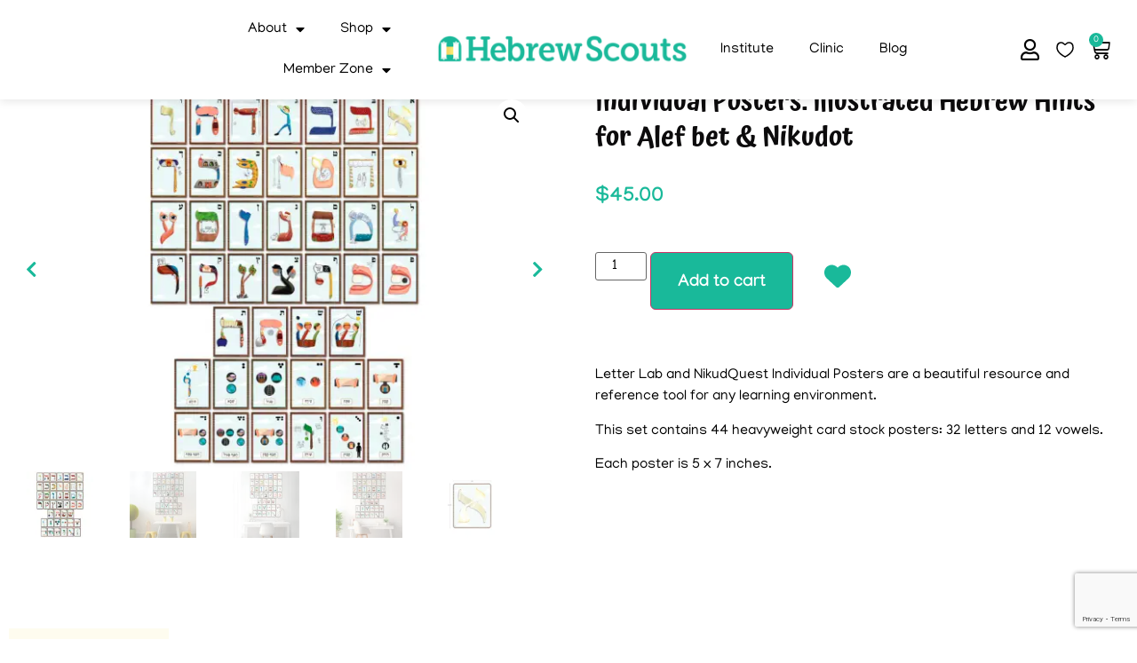

--- FILE ---
content_type: text/html; charset=UTF-8
request_url: https://www.hebrewscouts.com/product/individual-posters-for-letter-lab-nikudquest/
body_size: 77856
content:
<!doctype html>
<html lang="en-US">
<head>
	<meta charset="UTF-8">
	<meta name="viewport" content="width=device-width, initial-scale=1">
	<link rel="profile" href="https://gmpg.org/xfn/11">
					<script>document.documentElement.className = document.documentElement.className + ' yes-js js_active js'</script>
			<meta name='robots' content='index, follow, max-image-preview:large, max-snippet:-1, max-video-preview:-1' />
<script>window._wca = window._wca || [];</script>

	<!-- This site is optimized with the Yoast SEO plugin v26.6 - https://yoast.com/wordpress/plugins/seo/ -->
	<title>Individual Posters: Illustrated Hebrew Hints for Alef bet &amp; Nikudot | Hebrew Scouts</title>
	<meta name="description" content="Letter Lab and NikudQuest Individual Posters are a beautiful resource and reference tool for any learning environment.  This set contains 44 heavyweight card stock posters: 32 letters and 12 vowels.  Each poster is 5 x 7 inches." />
	<link rel="canonical" href="https://www.hebrewscouts.com/product/individual-posters-for-letter-lab-nikudquest/" />
	<meta property="og:locale" content="en_US" />
	<meta property="og:type" content="article" />
	<meta property="og:title" content="Individual Posters: Illustrated Hebrew Hints for Alef bet &amp; Nikudot | Hebrew Scouts" />
	<meta property="og:description" content="Letter Lab and NikudQuest Individual Posters are a beautiful resource and reference tool for any learning environment.  This set contains 44 heavyweight card stock posters: 32 letters and 12 vowels.  Each poster is 5 x 7 inches." />
	<meta property="og:url" content="https://www.hebrewscouts.com/product/individual-posters-for-letter-lab-nikudquest/" />
	<meta property="og:site_name" content="Hebrew Scouts" />
	<meta property="article:modified_time" content="2024-09-27T02:13:31+00:00" />
	<meta property="og:image" content="https://www.hebrewscouts.com/wp-content/uploads/2023/12/posters-on-white.jpg" />
	<meta property="og:image:width" content="1440" />
	<meta property="og:image:height" content="1080" />
	<meta property="og:image:type" content="image/jpeg" />
	<meta name="twitter:card" content="summary_large_image" />
	<script type="application/ld+json" class="yoast-schema-graph">{"@context":"https://schema.org","@graph":[{"@type":"WebPage","@id":"https://www.hebrewscouts.com/product/individual-posters-for-letter-lab-nikudquest/","url":"https://www.hebrewscouts.com/product/individual-posters-for-letter-lab-nikudquest/","name":"Individual Posters: Illustrated Hebrew Hints for Alef bet & Nikudot | Hebrew Scouts","isPartOf":{"@id":"https://www.hebrewscouts.com/#website"},"primaryImageOfPage":{"@id":"https://www.hebrewscouts.com/product/individual-posters-for-letter-lab-nikudquest/#primaryimage"},"image":{"@id":"https://www.hebrewscouts.com/product/individual-posters-for-letter-lab-nikudquest/#primaryimage"},"thumbnailUrl":"https://etcoqbk9vps.exactdn.com/wp-content/uploads/2023/12/posters-on-white.jpg?strip=all","datePublished":"2023-12-14T18:35:10+00:00","dateModified":"2024-09-27T02:13:31+00:00","description":"Letter Lab and NikudQuest Individual Posters are a beautiful resource and reference tool for any learning environment. This set contains 44 heavyweight card stock posters: 32 letters and 12 vowels. Each poster is 5 x 7 inches.","breadcrumb":{"@id":"https://www.hebrewscouts.com/product/individual-posters-for-letter-lab-nikudquest/#breadcrumb"},"inLanguage":"en-US","potentialAction":[{"@type":"ReadAction","target":["https://www.hebrewscouts.com/product/individual-posters-for-letter-lab-nikudquest/"]}]},{"@type":"ImageObject","inLanguage":"en-US","@id":"https://www.hebrewscouts.com/product/individual-posters-for-letter-lab-nikudquest/#primaryimage","url":"https://etcoqbk9vps.exactdn.com/wp-content/uploads/2023/12/posters-on-white.jpg?strip=all","contentUrl":"https://etcoqbk9vps.exactdn.com/wp-content/uploads/2023/12/posters-on-white.jpg?strip=all","width":1440,"height":1080,"caption":"Minimal blank frame mockup design"},{"@type":"BreadcrumbList","@id":"https://www.hebrewscouts.com/product/individual-posters-for-letter-lab-nikudquest/#breadcrumb","itemListElement":[{"@type":"ListItem","position":1,"name":"Shop","item":"https://www.hebrewscouts.com/shop/"},{"@type":"ListItem","position":2,"name":"Individual Posters: Illustrated Hebrew Hints for Alef bet &#038; Nikudot"}]},{"@type":"WebSite","@id":"https://www.hebrewscouts.com/#website","url":"https://www.hebrewscouts.com/","name":"Hebrew Scouts","description":"","publisher":{"@id":"https://www.hebrewscouts.com/#organization"},"potentialAction":[{"@type":"SearchAction","target":{"@type":"EntryPoint","urlTemplate":"https://www.hebrewscouts.com/?s={search_term_string}"},"query-input":{"@type":"PropertyValueSpecification","valueRequired":true,"valueName":"search_term_string"}}],"inLanguage":"en-US"},{"@type":"Organization","@id":"https://www.hebrewscouts.com/#organization","name":"Hebrew Scouts","url":"https://www.hebrewscouts.com/","logo":{"@type":"ImageObject","inLanguage":"en-US","@id":"https://www.hebrewscouts.com/#/schema/logo/image/","url":"https://etcoqbk9vps.exactdn.com/wp-content/uploads/2023/03/logo.png?strip=all","contentUrl":"https://etcoqbk9vps.exactdn.com/wp-content/uploads/2023/03/logo.png?strip=all","width":1500,"height":189,"caption":"Hebrew Scouts"},"image":{"@id":"https://www.hebrewscouts.com/#/schema/logo/image/"}}]}</script>
	<!-- / Yoast SEO plugin. -->


<link rel='dns-prefetch' href='//stats.wp.com' />
<link rel='dns-prefetch' href='//etcoqbk9vps.exactdn.com' />
<link rel='preconnect' href='//etcoqbk9vps.exactdn.com' />
<link rel="alternate" type="application/rss+xml" title="Hebrew Scouts &raquo; Feed" href="https://www.hebrewscouts.com/feed/" />
<link rel="alternate" type="application/rss+xml" title="Hebrew Scouts &raquo; Comments Feed" href="https://www.hebrewscouts.com/comments/feed/" />
<link rel="alternate" type="application/rss+xml" title="Hebrew Scouts &raquo; Individual Posters: Illustrated Hebrew Hints for Alef bet &#038; Nikudot Comments Feed" href="https://www.hebrewscouts.com/product/individual-posters-for-letter-lab-nikudquest/feed/" />
<link rel="alternate" title="oEmbed (JSON)" type="application/json+oembed" href="https://www.hebrewscouts.com/wp-json/oembed/1.0/embed?url=https%3A%2F%2Fwww.hebrewscouts.com%2Fproduct%2Findividual-posters-for-letter-lab-nikudquest%2F" />
<link rel="alternate" title="oEmbed (XML)" type="text/xml+oembed" href="https://www.hebrewscouts.com/wp-json/oembed/1.0/embed?url=https%3A%2F%2Fwww.hebrewscouts.com%2Fproduct%2Findividual-posters-for-letter-lab-nikudquest%2F&#038;format=xml" />
<style id='wp-img-auto-sizes-contain-inline-css'>
img:is([sizes=auto i],[sizes^="auto," i]){contain-intrinsic-size:3000px 1500px}
/*# sourceURL=wp-img-auto-sizes-contain-inline-css */
</style>
<link rel='stylesheet' id='wc-blocks-integration-css' href='https://www.hebrewscouts.com/wp-content/plugins/woocommerce-subscriptions/vendor/woocommerce/subscriptions-core/build/index.css?ver=7.9.0' media='all' />
<link rel='stylesheet' id='dashicons-css' href='https://www.hebrewscouts.com/wp-includes/css/dashicons.min.css?ver=6.9' media='all' />
<style id='dashicons-inline-css'>
[data-font="Dashicons"]:before {font-family: 'Dashicons' !important;content: attr(data-icon) !important;speak: none !important;font-weight: normal !important;font-variant: normal !important;text-transform: none !important;line-height: 1 !important;font-style: normal !important;-webkit-font-smoothing: antialiased !important;-moz-osx-font-smoothing: grayscale !important;}
/*# sourceURL=dashicons-inline-css */
</style>
<link rel='stylesheet' id='lrm-modal-css' href='https://www.hebrewscouts.com/wp-content/plugins/ajax-login-and-registration-modal-popup/assets/lrm-core-compiled.css?ver=56' media='all' />
<link rel='stylesheet' id='lrm-modal-skin-css' href='https://www.hebrewscouts.com/wp-content/plugins/ajax-login-and-registration-modal-popup/skins/default/skin.css?ver=56' media='all' />
<style id='wp-emoji-styles-inline-css'>

	img.wp-smiley, img.emoji {
		display: inline !important;
		border: none !important;
		box-shadow: none !important;
		height: 1em !important;
		width: 1em !important;
		margin: 0 0.07em !important;
		vertical-align: -0.1em !important;
		background: none !important;
		padding: 0 !important;
	}
/*# sourceURL=wp-emoji-styles-inline-css */
</style>
<link rel='stylesheet' id='wp-block-library-css' href='https://www.hebrewscouts.com/wp-includes/css/dist/block-library/style.min.css?ver=6.9' media='all' />
<style id='pdfp-pdfposter-style-inline-css'>
.wp-block-pdfp-pdf-poster{overflow:hidden}.pdfp_wrapper .pdf{position:relative}.pdfp_wrapper.pdfp_popup_enabled .iframe_wrapper{display:none}.pdfp_wrapper.pdfp_popup_enabled .iframe_wrapper:fullscreen{display:block}.pdfp_wrapper .iframe_wrapper{height:100%;width:100%}.pdfp_wrapper .iframe_wrapper:fullscreen iframe{height:100vh!important}.pdfp_wrapper .iframe_wrapper iframe{width:100%}.pdfp_wrapper .iframe_wrapper .close{background:#fff;border:1px solid #ddd;border-radius:3px;color:#222;cursor:pointer;display:none;font-family:sans-serif;font-size:36px;line-height:100%;padding:0 7px;position:absolute;right:12px;top:35px;z-index:9999}.pdfp_wrapper .iframe_wrapper:fullscreen .close{display:block}.pdfp_wrapper .pdfp_fullscreen_close{display:none}.pdfp_wrapper.pdfp_fullscreen_opened .pdfp_fullscreen_close{align-items:center;background:#fff;border-radius:3px;color:#222;cursor:pointer;display:flex;font-size:35px;height:30px;justify-content:center;overflow:hidden;padding-bottom:4px;position:fixed;right:20px;top:20px;width:32px}.pdfp_wrapper.pdfp_fullscreen_opened .pdfp_fullscreen_overlay{background:#2229;height:100%;left:0;position:fixed;top:0;width:100%}.pdfp_wrapper.pdfp_fullscreen_opened .iframe_wrapper{display:block;height:90vh;left:50%;max-width:95%;position:fixed;top:50%;transform:translate(-50%,-50%);width:900px;z-index:99999999999}.pdfp_wrapper iframe{border:none;outline:none}.pdfp-adobe-viewer{border:1px solid #ddd;border-radius:3px;cursor:pointer;outline:none;text-decoration:none}.pdfp_download{margin-right:15px}.cta_wrapper{display:flex;gap:10px;margin-bottom:10px;text-align:left}.cta_wrapper a{text-decoration:none!important}.cta_wrapper button{cursor:pointer}.pdfp_wrapper p{margin:10px 0;text-align:center}.popout-disabled{height:50px;position:absolute;right:12px;top:12px;width:50px}.pdfp_wrapper iframe{max-width:100%}.ViewSDK_hideOverflow[data-align=center]{margin-left:auto;margin-right:auto}.ViewSDK_hideOverflow[data-align=left]{margin-right:auto}.ViewSDK_hideOverflow[data-align=right]{margin-left:auto}@media screen and (max-width:768px){.pdfp_wrapper iframe{height:calc(100vw + 120px)}}@media screen and (max-width:576px){.cta_wrapper .pdfp_download{margin-bottom:10px;margin-right:0}.cta_wrapper .pdfp_download button{margin-right:0!important}.cta_wrapper{align-items:center;display:flex;flex-direction:column}}
.pdfp_wrapper .pdf{position:relative}.pdfp_wrapper .iframe_wrapper{height:100%;width:100%}.pdfp_wrapper .iframe_wrapper:fullscreen iframe{height:100vh!important}.pdfp_wrapper .iframe_wrapper iframe{width:100%}.pdfp_wrapper .iframe_wrapper .close{background:#fff;border:1px solid #ddd;border-radius:3px;color:#222;cursor:pointer;display:none;font-family:sans-serif;font-size:36px;line-height:100%;padding:0 7px;position:absolute;right:12px;top:35px;z-index:9999}.pdfp_wrapper .iframe_wrapper:fullscreen .close{display:block}.pdfp-adobe-viewer{border:1px solid #ddd;border-radius:3px;cursor:pointer;outline:none;text-decoration:none}.pdfp_download{margin-right:15px}.cta_wrapper{margin-bottom:10px}.pdfp_wrapper p{margin:10px 0;text-align:center}.popout-disabled{height:50px;position:absolute;right:12px;top:12px;width:50px}@media screen and (max-width:768px){.pdfp_wrapper iframe{height:calc(100vw + 120px)}}.ViewSDK_hideOverflow[data-align=center]{margin-left:auto;margin-right:auto}.ViewSDK_hideOverflow[data-align=left]{margin-right:auto}.ViewSDK_hideOverflow[data-align=right]{margin-left:auto}@media screen and (max-width:768px){.pdfp_wrapper iframe{height:calc(100vw + 120px)!important}}@media screen and (max-width:576px){.cta_wrapper .pdfp_download{margin-bottom:10px;margin-right:0}.cta_wrapper .pdfp_download button{margin-right:0!important}.cta_wrapper{align-items:center;display:flex;flex-direction:column}}.ViewSDK_fullScreenPDFViewer{background-color:#474747}.ViewSDK_fullScreenPDFViewer iframe{background:green;border:none;display:block;height:90%!important;margin:auto;max-width:1320px;position:relative;top:5%;width:90%!important}

/*# sourceURL=https://www.hebrewscouts.com/wp-content/plugins/pdf-poster/build/blocks/pdf-poster/view.css */
</style>
<style id='wc-cart-button-cart-pdf-button-style-inline-css'>
.cart-pdf-button{display:inline-flex;justify-content:center;text-align:center}

/*# sourceURL=https://www.hebrewscouts.com/wp-content/plugins/wc-cart-pdf/assets/blocks/blocks.css */
</style>
<link rel='stylesheet' id='sensei-pro-shared-module-sensei-fontawesome-css' href='https://www.hebrewscouts.com/wp-content/plugins/woothemes-sensei/plugins/sensei-pro/assets/dist/shared-module/sensei-fontawesome.css?ver=5dec0aae88900d842d47' media='all' />
<link rel='stylesheet' id='wp-components-css' href='https://www.hebrewscouts.com/wp-includes/css/dist/components/style.min.css?ver=6.9' media='all' />
<link rel='stylesheet' id='sensei-interactive-blocks-styles-css' href='https://www.hebrewscouts.com/wp-content/plugins/woothemes-sensei/plugins/sensei-pro/assets/dist/interactive-blocks/interactive-blocks-styles.css?ver=5dac63ddc4cdfe84f0dd' media='all' />
<link rel='stylesheet' id='wc-memberships-blocks-css' href='https://www.hebrewscouts.com/wp-content/plugins/woocommerce-memberships/assets/css/blocks/wc-memberships-blocks.min.css?ver=1.26.8' media='all' />
<link rel='stylesheet' id='mediaelement-css' href='https://www.hebrewscouts.com/wp-includes/js/mediaelement/mediaelementplayer-legacy.min.css?ver=4.2.17' media='all' />
<link rel='stylesheet' id='wp-mediaelement-css' href='https://www.hebrewscouts.com/wp-includes/js/mediaelement/wp-mediaelement.min.css?ver=6.9' media='all' />
<style id='jetpack-sharing-buttons-style-inline-css'>
.jetpack-sharing-buttons__services-list{display:flex;flex-direction:row;flex-wrap:wrap;gap:0;list-style-type:none;margin:5px;padding:0}.jetpack-sharing-buttons__services-list.has-small-icon-size{font-size:12px}.jetpack-sharing-buttons__services-list.has-normal-icon-size{font-size:16px}.jetpack-sharing-buttons__services-list.has-large-icon-size{font-size:24px}.jetpack-sharing-buttons__services-list.has-huge-icon-size{font-size:36px}@media print{.jetpack-sharing-buttons__services-list{display:none!important}}.editor-styles-wrapper .wp-block-jetpack-sharing-buttons{gap:0;padding-inline-start:0}ul.jetpack-sharing-buttons__services-list.has-background{padding:1.25em 2.375em}
/*# sourceURL=https://www.hebrewscouts.com/wp-content/plugins/jetpack/_inc/blocks/sharing-buttons/view.css */
</style>
<link rel='stylesheet' id='jquery-selectBox-css' href='https://www.hebrewscouts.com/wp-content/plugins/yith-woocommerce-wishlist/assets/css/jquery.selectBox.css?ver=1.2.0' media='all' />
<link rel='stylesheet' id='woocommerce_prettyPhoto_css-css' href='//www.hebrewscouts.com/wp-content/plugins/woocommerce/assets/css/prettyPhoto.css?ver=3.1.6' media='all' />
<link rel='stylesheet' id='yith-wcwl-main-css' href='https://www.hebrewscouts.com/wp-content/plugins/yith-woocommerce-wishlist/assets/css/style.css?ver=4.11.0' media='all' />
<style id='yith-wcwl-main-inline-css'>
 :root { --color-add-to-wishlist-background: #333333; --color-add-to-wishlist-text: #FFFFFF; --color-add-to-wishlist-border: #333333; --color-add-to-wishlist-background-hover: #333333; --color-add-to-wishlist-text-hover: #FFFFFF; --color-add-to-wishlist-border-hover: #333333; --rounded-corners-radius: 16px; --color-add-to-cart-background: #333333; --color-add-to-cart-text: #FFFFFF; --color-add-to-cart-border: #333333; --color-add-to-cart-background-hover: #4F4F4F; --color-add-to-cart-text-hover: #FFFFFF; --color-add-to-cart-border-hover: #4F4F4F; --add-to-cart-rounded-corners-radius: 16px; --color-button-style-1-background: #333333; --color-button-style-1-text: #FFFFFF; --color-button-style-1-border: #333333; --color-button-style-1-background-hover: #4F4F4F; --color-button-style-1-text-hover: #FFFFFF; --color-button-style-1-border-hover: #4F4F4F; --color-button-style-2-background: #333333; --color-button-style-2-text: #FFFFFF; --color-button-style-2-border: #333333; --color-button-style-2-background-hover: #4F4F4F; --color-button-style-2-text-hover: #FFFFFF; --color-button-style-2-border-hover: #4F4F4F; --color-wishlist-table-background: #FFFFFF; --color-wishlist-table-text: #6d6c6c; --color-wishlist-table-border: #FFFFFF; --color-headers-background: #F4F4F4; --color-share-button-color: #FFFFFF; --color-share-button-color-hover: #FFFFFF; --color-fb-button-background: #39599E; --color-fb-button-background-hover: #595A5A; --color-tw-button-background: #45AFE2; --color-tw-button-background-hover: #595A5A; --color-pr-button-background: #AB2E31; --color-pr-button-background-hover: #595A5A; --color-em-button-background: #FBB102; --color-em-button-background-hover: #595A5A; --color-wa-button-background: #00A901; --color-wa-button-background-hover: #595A5A; --feedback-duration: 3s } 
 :root { --color-add-to-wishlist-background: #333333; --color-add-to-wishlist-text: #FFFFFF; --color-add-to-wishlist-border: #333333; --color-add-to-wishlist-background-hover: #333333; --color-add-to-wishlist-text-hover: #FFFFFF; --color-add-to-wishlist-border-hover: #333333; --rounded-corners-radius: 16px; --color-add-to-cart-background: #333333; --color-add-to-cart-text: #FFFFFF; --color-add-to-cart-border: #333333; --color-add-to-cart-background-hover: #4F4F4F; --color-add-to-cart-text-hover: #FFFFFF; --color-add-to-cart-border-hover: #4F4F4F; --add-to-cart-rounded-corners-radius: 16px; --color-button-style-1-background: #333333; --color-button-style-1-text: #FFFFFF; --color-button-style-1-border: #333333; --color-button-style-1-background-hover: #4F4F4F; --color-button-style-1-text-hover: #FFFFFF; --color-button-style-1-border-hover: #4F4F4F; --color-button-style-2-background: #333333; --color-button-style-2-text: #FFFFFF; --color-button-style-2-border: #333333; --color-button-style-2-background-hover: #4F4F4F; --color-button-style-2-text-hover: #FFFFFF; --color-button-style-2-border-hover: #4F4F4F; --color-wishlist-table-background: #FFFFFF; --color-wishlist-table-text: #6d6c6c; --color-wishlist-table-border: #FFFFFF; --color-headers-background: #F4F4F4; --color-share-button-color: #FFFFFF; --color-share-button-color-hover: #FFFFFF; --color-fb-button-background: #39599E; --color-fb-button-background-hover: #595A5A; --color-tw-button-background: #45AFE2; --color-tw-button-background-hover: #595A5A; --color-pr-button-background: #AB2E31; --color-pr-button-background-hover: #595A5A; --color-em-button-background: #FBB102; --color-em-button-background-hover: #595A5A; --color-wa-button-background: #00A901; --color-wa-button-background-hover: #595A5A; --feedback-duration: 3s } 
/*# sourceURL=yith-wcwl-main-inline-css */
</style>
<link rel='stylesheet' id='sensei-theme-blocks-css' href='https://www.hebrewscouts.com/wp-content/plugins/woothemes-sensei/plugins/sensei-lms/assets/dist/css/sensei-theme-blocks.css?ver=73ecbb6dc2a4bb3f34c0' media='all' />
<link rel='stylesheet' id='sensei-sidebar-mobile-menu-css' href='https://www.hebrewscouts.com/wp-content/plugins/woothemes-sensei/plugins/sensei-lms/assets/dist/css/sensei-course-theme/sidebar-mobile-menu.css?ver=53d54bd44d285a126cca' media='all' />
<link rel='stylesheet' id='sensei-join-group-block-style-css' href='https://www.hebrewscouts.com/wp-content/plugins/woothemes-sensei/plugins/sensei-pro/assets/dist/style-student-groups/join-group-block.css?ver=1.24.3' media='all' />
<link rel='stylesheet' id='sensei-group-members-list-block-style-css' href='https://www.hebrewscouts.com/wp-content/plugins/woothemes-sensei/plugins/sensei-pro/assets/dist/style-student-groups/group-members-list-block.css?ver=1.24.3' media='all' />
<style id='global-styles-inline-css'>
:root{--wp--preset--aspect-ratio--square: 1;--wp--preset--aspect-ratio--4-3: 4/3;--wp--preset--aspect-ratio--3-4: 3/4;--wp--preset--aspect-ratio--3-2: 3/2;--wp--preset--aspect-ratio--2-3: 2/3;--wp--preset--aspect-ratio--16-9: 16/9;--wp--preset--aspect-ratio--9-16: 9/16;--wp--preset--color--black: #000000;--wp--preset--color--cyan-bluish-gray: #abb8c3;--wp--preset--color--white: #ffffff;--wp--preset--color--pale-pink: #f78da7;--wp--preset--color--vivid-red: #cf2e2e;--wp--preset--color--luminous-vivid-orange: #ff6900;--wp--preset--color--luminous-vivid-amber: #fcb900;--wp--preset--color--light-green-cyan: #7bdcb5;--wp--preset--color--vivid-green-cyan: #00d084;--wp--preset--color--pale-cyan-blue: #8ed1fc;--wp--preset--color--vivid-cyan-blue: #0693e3;--wp--preset--color--vivid-purple: #9b51e0;--wp--preset--gradient--vivid-cyan-blue-to-vivid-purple: linear-gradient(135deg,rgb(6,147,227) 0%,rgb(155,81,224) 100%);--wp--preset--gradient--light-green-cyan-to-vivid-green-cyan: linear-gradient(135deg,rgb(122,220,180) 0%,rgb(0,208,130) 100%);--wp--preset--gradient--luminous-vivid-amber-to-luminous-vivid-orange: linear-gradient(135deg,rgb(252,185,0) 0%,rgb(255,105,0) 100%);--wp--preset--gradient--luminous-vivid-orange-to-vivid-red: linear-gradient(135deg,rgb(255,105,0) 0%,rgb(207,46,46) 100%);--wp--preset--gradient--very-light-gray-to-cyan-bluish-gray: linear-gradient(135deg,rgb(238,238,238) 0%,rgb(169,184,195) 100%);--wp--preset--gradient--cool-to-warm-spectrum: linear-gradient(135deg,rgb(74,234,220) 0%,rgb(151,120,209) 20%,rgb(207,42,186) 40%,rgb(238,44,130) 60%,rgb(251,105,98) 80%,rgb(254,248,76) 100%);--wp--preset--gradient--blush-light-purple: linear-gradient(135deg,rgb(255,206,236) 0%,rgb(152,150,240) 100%);--wp--preset--gradient--blush-bordeaux: linear-gradient(135deg,rgb(254,205,165) 0%,rgb(254,45,45) 50%,rgb(107,0,62) 100%);--wp--preset--gradient--luminous-dusk: linear-gradient(135deg,rgb(255,203,112) 0%,rgb(199,81,192) 50%,rgb(65,88,208) 100%);--wp--preset--gradient--pale-ocean: linear-gradient(135deg,rgb(255,245,203) 0%,rgb(182,227,212) 50%,rgb(51,167,181) 100%);--wp--preset--gradient--electric-grass: linear-gradient(135deg,rgb(202,248,128) 0%,rgb(113,206,126) 100%);--wp--preset--gradient--midnight: linear-gradient(135deg,rgb(2,3,129) 0%,rgb(40,116,252) 100%);--wp--preset--font-size--small: 13px;--wp--preset--font-size--medium: 20px;--wp--preset--font-size--large: 36px;--wp--preset--font-size--x-large: 42px;--wp--preset--spacing--20: 0.44rem;--wp--preset--spacing--30: 0.67rem;--wp--preset--spacing--40: 1rem;--wp--preset--spacing--50: 1.5rem;--wp--preset--spacing--60: 2.25rem;--wp--preset--spacing--70: 3.38rem;--wp--preset--spacing--80: 5.06rem;--wp--preset--shadow--natural: 6px 6px 9px rgba(0, 0, 0, 0.2);--wp--preset--shadow--deep: 12px 12px 50px rgba(0, 0, 0, 0.4);--wp--preset--shadow--sharp: 6px 6px 0px rgba(0, 0, 0, 0.2);--wp--preset--shadow--outlined: 6px 6px 0px -3px rgb(255, 255, 255), 6px 6px rgb(0, 0, 0);--wp--preset--shadow--crisp: 6px 6px 0px rgb(0, 0, 0);}:root { --wp--style--global--content-size: 800px;--wp--style--global--wide-size: 1200px; }:where(body) { margin: 0; }.wp-site-blocks > .alignleft { float: left; margin-right: 2em; }.wp-site-blocks > .alignright { float: right; margin-left: 2em; }.wp-site-blocks > .aligncenter { justify-content: center; margin-left: auto; margin-right: auto; }:where(.wp-site-blocks) > * { margin-block-start: 24px; margin-block-end: 0; }:where(.wp-site-blocks) > :first-child { margin-block-start: 0; }:where(.wp-site-blocks) > :last-child { margin-block-end: 0; }:root { --wp--style--block-gap: 24px; }:root :where(.is-layout-flow) > :first-child{margin-block-start: 0;}:root :where(.is-layout-flow) > :last-child{margin-block-end: 0;}:root :where(.is-layout-flow) > *{margin-block-start: 24px;margin-block-end: 0;}:root :where(.is-layout-constrained) > :first-child{margin-block-start: 0;}:root :where(.is-layout-constrained) > :last-child{margin-block-end: 0;}:root :where(.is-layout-constrained) > *{margin-block-start: 24px;margin-block-end: 0;}:root :where(.is-layout-flex){gap: 24px;}:root :where(.is-layout-grid){gap: 24px;}.is-layout-flow > .alignleft{float: left;margin-inline-start: 0;margin-inline-end: 2em;}.is-layout-flow > .alignright{float: right;margin-inline-start: 2em;margin-inline-end: 0;}.is-layout-flow > .aligncenter{margin-left: auto !important;margin-right: auto !important;}.is-layout-constrained > .alignleft{float: left;margin-inline-start: 0;margin-inline-end: 2em;}.is-layout-constrained > .alignright{float: right;margin-inline-start: 2em;margin-inline-end: 0;}.is-layout-constrained > .aligncenter{margin-left: auto !important;margin-right: auto !important;}.is-layout-constrained > :where(:not(.alignleft):not(.alignright):not(.alignfull)){max-width: var(--wp--style--global--content-size);margin-left: auto !important;margin-right: auto !important;}.is-layout-constrained > .alignwide{max-width: var(--wp--style--global--wide-size);}body .is-layout-flex{display: flex;}.is-layout-flex{flex-wrap: wrap;align-items: center;}.is-layout-flex > :is(*, div){margin: 0;}body .is-layout-grid{display: grid;}.is-layout-grid > :is(*, div){margin: 0;}body{padding-top: 0px;padding-right: 0px;padding-bottom: 0px;padding-left: 0px;}a:where(:not(.wp-element-button)){text-decoration: underline;}:root :where(.wp-element-button, .wp-block-button__link){background-color: #32373c;border-width: 0;color: #fff;font-family: inherit;font-size: inherit;font-style: inherit;font-weight: inherit;letter-spacing: inherit;line-height: inherit;padding-top: calc(0.667em + 2px);padding-right: calc(1.333em + 2px);padding-bottom: calc(0.667em + 2px);padding-left: calc(1.333em + 2px);text-decoration: none;text-transform: inherit;}.has-black-color{color: var(--wp--preset--color--black) !important;}.has-cyan-bluish-gray-color{color: var(--wp--preset--color--cyan-bluish-gray) !important;}.has-white-color{color: var(--wp--preset--color--white) !important;}.has-pale-pink-color{color: var(--wp--preset--color--pale-pink) !important;}.has-vivid-red-color{color: var(--wp--preset--color--vivid-red) !important;}.has-luminous-vivid-orange-color{color: var(--wp--preset--color--luminous-vivid-orange) !important;}.has-luminous-vivid-amber-color{color: var(--wp--preset--color--luminous-vivid-amber) !important;}.has-light-green-cyan-color{color: var(--wp--preset--color--light-green-cyan) !important;}.has-vivid-green-cyan-color{color: var(--wp--preset--color--vivid-green-cyan) !important;}.has-pale-cyan-blue-color{color: var(--wp--preset--color--pale-cyan-blue) !important;}.has-vivid-cyan-blue-color{color: var(--wp--preset--color--vivid-cyan-blue) !important;}.has-vivid-purple-color{color: var(--wp--preset--color--vivid-purple) !important;}.has-black-background-color{background-color: var(--wp--preset--color--black) !important;}.has-cyan-bluish-gray-background-color{background-color: var(--wp--preset--color--cyan-bluish-gray) !important;}.has-white-background-color{background-color: var(--wp--preset--color--white) !important;}.has-pale-pink-background-color{background-color: var(--wp--preset--color--pale-pink) !important;}.has-vivid-red-background-color{background-color: var(--wp--preset--color--vivid-red) !important;}.has-luminous-vivid-orange-background-color{background-color: var(--wp--preset--color--luminous-vivid-orange) !important;}.has-luminous-vivid-amber-background-color{background-color: var(--wp--preset--color--luminous-vivid-amber) !important;}.has-light-green-cyan-background-color{background-color: var(--wp--preset--color--light-green-cyan) !important;}.has-vivid-green-cyan-background-color{background-color: var(--wp--preset--color--vivid-green-cyan) !important;}.has-pale-cyan-blue-background-color{background-color: var(--wp--preset--color--pale-cyan-blue) !important;}.has-vivid-cyan-blue-background-color{background-color: var(--wp--preset--color--vivid-cyan-blue) !important;}.has-vivid-purple-background-color{background-color: var(--wp--preset--color--vivid-purple) !important;}.has-black-border-color{border-color: var(--wp--preset--color--black) !important;}.has-cyan-bluish-gray-border-color{border-color: var(--wp--preset--color--cyan-bluish-gray) !important;}.has-white-border-color{border-color: var(--wp--preset--color--white) !important;}.has-pale-pink-border-color{border-color: var(--wp--preset--color--pale-pink) !important;}.has-vivid-red-border-color{border-color: var(--wp--preset--color--vivid-red) !important;}.has-luminous-vivid-orange-border-color{border-color: var(--wp--preset--color--luminous-vivid-orange) !important;}.has-luminous-vivid-amber-border-color{border-color: var(--wp--preset--color--luminous-vivid-amber) !important;}.has-light-green-cyan-border-color{border-color: var(--wp--preset--color--light-green-cyan) !important;}.has-vivid-green-cyan-border-color{border-color: var(--wp--preset--color--vivid-green-cyan) !important;}.has-pale-cyan-blue-border-color{border-color: var(--wp--preset--color--pale-cyan-blue) !important;}.has-vivid-cyan-blue-border-color{border-color: var(--wp--preset--color--vivid-cyan-blue) !important;}.has-vivid-purple-border-color{border-color: var(--wp--preset--color--vivid-purple) !important;}.has-vivid-cyan-blue-to-vivid-purple-gradient-background{background: var(--wp--preset--gradient--vivid-cyan-blue-to-vivid-purple) !important;}.has-light-green-cyan-to-vivid-green-cyan-gradient-background{background: var(--wp--preset--gradient--light-green-cyan-to-vivid-green-cyan) !important;}.has-luminous-vivid-amber-to-luminous-vivid-orange-gradient-background{background: var(--wp--preset--gradient--luminous-vivid-amber-to-luminous-vivid-orange) !important;}.has-luminous-vivid-orange-to-vivid-red-gradient-background{background: var(--wp--preset--gradient--luminous-vivid-orange-to-vivid-red) !important;}.has-very-light-gray-to-cyan-bluish-gray-gradient-background{background: var(--wp--preset--gradient--very-light-gray-to-cyan-bluish-gray) !important;}.has-cool-to-warm-spectrum-gradient-background{background: var(--wp--preset--gradient--cool-to-warm-spectrum) !important;}.has-blush-light-purple-gradient-background{background: var(--wp--preset--gradient--blush-light-purple) !important;}.has-blush-bordeaux-gradient-background{background: var(--wp--preset--gradient--blush-bordeaux) !important;}.has-luminous-dusk-gradient-background{background: var(--wp--preset--gradient--luminous-dusk) !important;}.has-pale-ocean-gradient-background{background: var(--wp--preset--gradient--pale-ocean) !important;}.has-electric-grass-gradient-background{background: var(--wp--preset--gradient--electric-grass) !important;}.has-midnight-gradient-background{background: var(--wp--preset--gradient--midnight) !important;}.has-small-font-size{font-size: var(--wp--preset--font-size--small) !important;}.has-medium-font-size{font-size: var(--wp--preset--font-size--medium) !important;}.has-large-font-size{font-size: var(--wp--preset--font-size--large) !important;}.has-x-large-font-size{font-size: var(--wp--preset--font-size--x-large) !important;}
:root :where(.wp-block-pullquote){font-size: 1.5em;line-height: 1.6;}
/*# sourceURL=global-styles-inline-css */
</style>
<link rel='stylesheet' id='contact-form-7-css' href='https://www.hebrewscouts.com/wp-content/plugins/contact-form-7/includes/css/styles.css?ver=6.1.4' media='all' />
<link rel='stylesheet' id='cwi_filter-css' href='https://www.hebrewscouts.com/wp-content/plugins/cwi-custom-filter/assets/css/cwi-filter.css?ver=1.0.2' media='all' />
<link rel='stylesheet' id='fontawesome5-css' href='https://www.hebrewscouts.com/wp-content/plugins/cwi-custom-filter/assets/fontawesome-all.min.css?ver=6.9' media='all' />
<link rel='stylesheet' id='jquery-ui-smoothness-css' href='https://www.hebrewscouts.com/wp-content/plugins/contact-form-7/includes/js/jquery-ui/themes/smoothness/jquery-ui.min.css?ver=1.12.1' media='screen' />
<link rel='stylesheet' id='pdfp-public-css' href='https://www.hebrewscouts.com/wp-content/plugins/pdf-poster/build/public.css?ver=2.3.1' media='all' />
<link rel='stylesheet' id='wc-cart-pdf-css' href='https://www.hebrewscouts.com/wp-content/plugins/wc-cart-pdf/assets/css/wc-cart-pdf.css?ver=3.2.0' media='all' />
<link rel='stylesheet' id='aftax-frontc-css' href='https://www.hebrewscouts.com/wp-content/plugins/woocommerce-tax-exempt-plugin/assets/css/aftax_front.css?ver=1.0' media='' />
<link rel='stylesheet' id='photoswipe-css' href='https://www.hebrewscouts.com/wp-content/plugins/woocommerce/assets/css/photoswipe/photoswipe.min.css?ver=10.4.3' media='all' />
<link rel='stylesheet' id='photoswipe-default-skin-css' href='https://www.hebrewscouts.com/wp-content/plugins/woocommerce/assets/css/photoswipe/default-skin/default-skin.min.css?ver=10.4.3' media='all' />
<link rel='stylesheet' id='woocommerce-layout-css' href='https://www.hebrewscouts.com/wp-content/plugins/woocommerce/assets/css/woocommerce-layout.css?ver=10.4.3' media='all' />
<style id='woocommerce-layout-inline-css'>

	.infinite-scroll .woocommerce-pagination {
		display: none;
	}
/*# sourceURL=woocommerce-layout-inline-css */
</style>
<link rel='stylesheet' id='woocommerce-smallscreen-css' href='https://www.hebrewscouts.com/wp-content/plugins/woocommerce/assets/css/woocommerce-smallscreen.css?ver=10.4.3' media='only screen and (max-width: 768px)' />
<link rel='stylesheet' id='woocommerce-general-css' href='https://www.hebrewscouts.com/wp-content/plugins/woocommerce/assets/css/woocommerce.css?ver=10.4.3' media='all' />
<style id='woocommerce-inline-inline-css'>
.woocommerce form .form-row .required { visibility: visible; }
/*# sourceURL=woocommerce-inline-inline-css */
</style>
<link rel='stylesheet' id='module-frontend-css' href='https://www.hebrewscouts.com/wp-content/plugins/woothemes-sensei/plugins/sensei-lms/assets/dist/css/modules-frontend.css?ver=6f282392f857e1cd0631' media='all' />
<link rel='stylesheet' id='pages-frontend-css' href='https://www.hebrewscouts.com/wp-content/plugins/woothemes-sensei/plugins/sensei-lms/assets/dist/css/pages-frontend.css?ver=273eee0a3eb3fc744030' media='all' />
<link rel='stylesheet' id='sensei-frontend-css' href='https://www.hebrewscouts.com/wp-content/plugins/woothemes-sensei/plugins/sensei-lms/assets/dist/css/frontend.css?ver=14b2aa8c4e9335000ae0' media='screen' />
<link rel='stylesheet' id='sensei_course_progress-frontend-css' href='https://www.hebrewscouts.com/wp-content/plugins/sensei-course-progress/assets/dist/css/frontend.css?ver=2.0.4' media='all' />
<link rel='stylesheet' id='cfvsw_swatches_product-css' href='https://www.hebrewscouts.com/wp-content/plugins/variation-swatches-woo/assets/css/swatches.css?ver=1.0.13' media='all' />
<style id='cfvsw_swatches_product-inline-css'>
.cfvsw-tooltip{background:#000000;color:#ffffff;} .cfvsw-tooltip:before{background:#000000;}:root {--cfvsw-swatches-font-size: 12px;--cfvsw-swatches-border-color: #000000;--cfvsw-swatches-border-color-hover: #00000080;--cfvsw-swatches-border-width: 1px;--cfvsw-swatches-tooltip-font-size: 12px;}
/*# sourceURL=cfvsw_swatches_product-inline-css */
</style>
<link rel='stylesheet' id='wc-memberships-frontend-css' href='https://www.hebrewscouts.com/wp-content/plugins/woocommerce-memberships/assets/css/frontend/wc-memberships-frontend.min.css?ver=1.26.8' media='all' />
<link rel='stylesheet' id='hello-elementor-css' href='https://www.hebrewscouts.com/wp-content/themes/hello-elementor/assets/css/reset.css?ver=3.4.4' media='all' />
<link rel='stylesheet' id='hello-elementor-theme-style-css' href='https://www.hebrewscouts.com/wp-content/themes/hello-elementor/assets/css/theme.css?ver=3.4.4' media='all' />
<link rel='stylesheet' id='hello-elementor-header-footer-css' href='https://www.hebrewscouts.com/wp-content/themes/hello-elementor/assets/css/header-footer.css?ver=3.4.4' media='all' />
<link rel='stylesheet' id='elementor-frontend-css' href='https://www.hebrewscouts.com/wp-content/plugins/elementor/assets/css/frontend.min.css?ver=3.34.0' media='all' />
<style id='elementor-frontend-inline-css'>
.elementor-kit-348{--e-global-color-primary:#19B99A;--e-global-color-secondary:#F7DF6B;--e-global-color-text:#000000;--e-global-color-accent:#19B99A;--e-global-color-7dce47b:#FFFFFF;--e-global-color-d3fb834:#19B99A1A;--e-global-color-049beca:#F7DF6B1C;--e-global-typography-primary-font-family:"Atma";--e-global-typography-primary-font-weight:600;--e-global-typography-secondary-font-family:"Manjari";--e-global-typography-secondary-font-weight:400;--e-global-typography-text-font-family:"Manjari";--e-global-typography-text-font-weight:400;--e-global-typography-accent-font-family:"Manjari";--e-global-typography-accent-font-weight:500;background-color:#FFFFFF;color:var( --e-global-color-text );font-family:"Manjari", Sans-serif;}.elementor-kit-348 e-page-transition{background-color:#FFBC7D;}.elementor-kit-348 a{color:var( --e-global-color-primary );font-family:"Manjari", Sans-serif;}.elementor-kit-348 a:hover{color:var( --e-global-color-secondary );}body{overflow-x:inherit !important;}.elementor a, .elementor a:link, .elementor a:focus, .elementor a:active, .elementor a:hover{text-decoration:inherit !important;}.elementor a:link, .elementor .smooth-hover a:link, {transition:inherit;}.elementor-kit-348 h1{color:#0C0B0C;font-family:"Atma", Sans-serif;}.elementor-kit-348 h2{color:#0C0B0C;font-family:"Atma", Sans-serif;}.elementor-kit-348 h3{color:#0C0B0C;font-family:"Atma", Sans-serif;}.elementor-kit-348 h4{color:#0C0B0C;font-family:"Atma", Sans-serif;}.elementor-kit-348 h5{color:#0C0B0C;font-family:"Atma", Sans-serif;}.elementor-kit-348 h6{color:#0C0B0C;font-family:"Atma", Sans-serif;}.elementor-section.elementor-section-boxed > .elementor-container{max-width:1300px;}.e-con{--container-max-width:1300px;}.elementor-widget:not(:last-child){margin-block-end:30px;}.elementor-element{--widgets-spacing:30px 30px;--widgets-spacing-row:30px;--widgets-spacing-column:30px;}{}h1.entry-title{display:var(--page-title-display);}.site-header .site-branding{flex-direction:column;align-items:stretch;}.site-header{padding-inline-end:0px;padding-inline-start:0px;}.site-footer .site-branding{flex-direction:column;align-items:stretch;}@media(max-width:1024px){.elementor-section.elementor-section-boxed > .elementor-container{max-width:1024px;}.e-con{--container-max-width:1024px;}}@media(max-width:767px){.elementor-section.elementor-section-boxed > .elementor-container{max-width:767px;}.e-con{--container-max-width:767px;}}/* Start custom CSS *//*.shop-products .button,*/
/*.shop-products .woosw-btn{*/
/*    display: none !important;*/
/*}*/

.shop-products .add_to_cart_button {
       position: absolute;
    top: 226px;
    left: 30%;
    width: 44px;
    margin-top: 0px !important;
    font-size: 0px !important;
    display: none !important;
}
.shop-products .product:hover .add_to_cart_button {
    display: block !important;
}
.shop-products .add_to_cart_button {
    width: 44px;
    height: 44px;
    line-height: 44px !important;
    border-radius: 100% !important;
    background: var(--e-global-color-primary );
}
.shop-products .add_to_cart_button::before {
        position: relative;
    top: 5px;
    line-height: 44px !important;
    position: relative;
    content: url("data:image/svg+xml,%3Csvg width='24px' height='24px' viewBox='0 0 24 24' fill='none' xmlns='http://www.w3.org/2000/svg'%3E%3Cpath d='M10.39 11.5C10.39 11.09 10.73 10.75 11.14 10.75H12.39V9.5C12.39 9.09 12.73 8.75 13.14 8.75C13.55 8.75 13.89 9.09 13.89 9.5V10.75H15.14C15.55 10.75 15.89 11.09 15.89 11.5C15.89 11.91 15.55 12.25 15.14 12.25H13.89V13.5C13.89 13.91 13.55 14.25 13.14 14.25C12.73 14.25 12.39 13.91 12.39 13.5V12.25H11.14C10.73 12.25 10.39 11.91 10.39 11.5ZM11.25 18.75C11.25 19.58 10.58 20.25 9.75 20.25C8.92 20.25 8.25 19.58 8.25 18.75C8.25 17.92 8.92 17.25 9.75 17.25C10.58 17.25 11.25 17.92 11.25 18.75ZM17.75 18.75C17.75 19.58 17.08 20.25 16.25 20.25C15.42 20.25 14.75 19.58 14.75 18.75C14.75 17.92 15.42 17.25 16.25 17.25C17.08 17.25 17.75 17.92 17.75 18.75ZM20.73 7.68L18.73 15.68C18.65 16.01 18.35 16.25 18 16.25H8C7.64 16.25 7.33 15.99 7.26 15.63L5.37 5.25H4C3.59 5.25 3.25 4.91 3.25 4.5C3.25 4.09 3.59 3.75 4 3.75H6C6.36 3.75 6.67 4.01 6.74 4.37L7.17 6.75H20C20.23 6.75 20.45 6.86 20.59 7.04C20.73 7.22 20.78 7.46 20.73 7.68ZM19.04 8.25H7.44L8.62 14.75H17.41L19.03 8.25H19.04Z' fill='%23fff'/%3E%3C/svg%3E");
    font-size: 44px !important;
}
.shop-products .add_to_cart_button.added::before
{
    content: url("data:image/svg+xml,%3Csvg width='24px' height='24px' viewBox='0 0 24 24' fill='none' xmlns='http://www.w3.org/2000/svg'%3E%3Cg id='Interface / Check'%3E%3Cpath id='Vector' d='M6 12L10.2426 16.2426L18.727 7.75732' stroke='%23fff' stroke-width='2' stroke-linecap='round' stroke-linejoin='round'/%3E%3C/g%3E%3C/svg%3E");
}
.shop-products .add_to_wishlist {
    background: #19b99a;
    width: 44px !important;
    height: 44px !important;
    line-height: 44px !important;
    border-radius: 100% !important;
    display: block;
    text-align: center;
}
.shop-products .add_to_wishlist span {
    display: none;
}
.shop-products .yith-wcwl-icon.fa.fa-heart-o::before {
        content: url("data:image/svg+xml,%0A%3Csvg fill='%23fff' width='16px' height='16px' xmlns='http://www.w3.org/2000/svg' viewBox='0 0 512 512'%3E%3C!--! Font Awesome Pro 6.4.0 by @fontawesome - https://fontawesome.com License - https://fontawesome.com/license (Commercial License) Copyright 2023 Fonticons, Inc. --%3E%3Cpath d='M47.6 300.4L228.3 469.1c7.5 7 17.4 10.9 27.7 10.9s20.2-3.9 27.7-10.9L464.4 300.4c30.4-28.3 47.6-68 47.6-109.5v-5.8c0-69.9-50.5-129.5-119.4-141C347 36.5 300.6 51.4 268 84L256 96 244 84c-32.6-32.6-79-47.5-124.6-39.9C50.5 55.6 0 115.2 0 185.1v5.8c0 41.5 17.2 81.2 47.6 109.5z'/%3E%3C/svg%3E");
        color: #fff;
}
.shop-products  .yith-wcwl-wishlistaddedbrowse span
{
    font-size: 0px !important;
}
.shop-products .yith-wcwl-wishlistexistsbrowse .feedback {
    font-size: 0px !important;
}
.shop-products .yith-wcwl-wishlistexistsbrowse  a {
    display: none !important
}
.shop-products .yith-wcwl-wishlistaddedbrowse span i,
.shop-products .yith-wcwl-add-to-wishlist .feedback .yith-wcwl-icon{
    font-size: 18px !important;
  background: #19b99a;
    width: 44px !important;
    height: 44px !important;
    line-height: 44px !important;
    border-radius: 100% !important;
    display: block;
    text-align: center;
}

.shop-products .feedback i::before {
    content: url("data:image/svg+xml,%0A%3Csvg fill='yellow' width='16px' height='16px' xmlns='http://www.w3.org/2000/svg' viewBox='0 0 512 512'%3E%3C!--! Font Awesome Pro 6.4.0 by @fontawesome - https://fontawesome.com License - https://fontawesome.com/license (Commercial License) Copyright 2023 Fonticons, Inc. --%3E%3Cpath d='M47.6 300.4L228.3 469.1c7.5 7 17.4 10.9 27.7 10.9s20.2-3.9 27.7-10.9L464.4 300.4c30.4-28.3 47.6-68 47.6-109.5v-5.8c0-69.9-50.5-129.5-119.4-141C347 36.5 300.6 51.4 268 84L256 96 244 84c-32.6-32.6-79-47.5-124.6-39.9C50.5 55.6 0 115.2 0 185.1v5.8c0 41.5 17.2 81.2 47.6 109.5z'/%3E%3C/svg%3E") !important;
    color: #f7df6b !important;
    font-size: 16px !important;

}

.shop-products .yith-wcwl-wishlistaddedbrowse a{
    display: none;
    
}

.shop-products .add_to_wishlist i  {
    background: #19b99a;
    width: 44px !important;
    height: 44px !important;
    line-height: 44px !important;
    border-radius: 100% !important;
    display: block;
    text-align: center;
    
}

.shop-products .added_to_cart {
    display: none;
}
.shop-products .yith-wcwl-add-to-wishlist {
        position: absolute;
    top: 226px;
    right: 30% !important;
    width: 44px;
    margin: 0px !important;
    display: none !important;
}
.shop-products .product:hover .yith-wcwl-add-to-wishlist {
    display: block !important;
}

.shop-products img {
    height: 270px !important;
    object-fit: contain;
}
.shop-products .woocommerce-loop-product__title {
    padding: 10px !important;
}
@media only screen and (max-width: 600px) {
  .shop-products img {
    height: 150px !important;
    object-fit: contain;
}
}
 .woocommerce-Tabs-panel--readiness  .wrap-image{
    position: relative;
    cursor: pointer;
}
 .woocommerce-Tabs-panel--readiness  .wrap-image img {
     width: 200px;
 }
 .woocommerce-Tabs-panel--readiness  .wrap-image::after{
    content: 'Download' !important;
    position: absolute;
    bottom: -30px;
    width: 100%;
    left: 0px;
    background: #000;
    width: 200px;
    text-align: center;
    padding: 5px;
    border-radius: 5px;
    color: #fff;
    font-size: 14px;
    line-height: 16px;
    font-weight: bold;
    font-family: 'Atma';
    cursor: pointer;
}/* End custom CSS */
.elementor-17021 .elementor-element.elementor-element-57e50724:not(.elementor-motion-effects-element-type-background), .elementor-17021 .elementor-element.elementor-element-57e50724 > .elementor-motion-effects-container > .elementor-motion-effects-layer{background-color:var( --e-global-color-7dce47b );}.elementor-17021 .elementor-element.elementor-element-57e50724 > .elementor-container{max-width:1680px;}.elementor-17021 .elementor-element.elementor-element-57e50724{transition:background 0.3s, border 0.3s, border-radius 0.3s, box-shadow 0.3s;padding:10px 15px 10px 15px;}.elementor-17021 .elementor-element.elementor-element-57e50724 > .elementor-background-overlay{transition:background 0.3s, border-radius 0.3s, opacity 0.3s;}.elementor-17021 .elementor-element.elementor-element-6949f097 > .elementor-element-populated{margin:0px 0px 0px 0px;--e-column-margin-right:0px;--e-column-margin-left:0px;padding:0px 0px 0px 0px;}.elementor-17021 .elementor-element.elementor-element-4e759c60 > .elementor-container{max-width:1680px;}.elementor-bc-flex-widget .elementor-17021 .elementor-element.elementor-element-3884bdfc.elementor-column .elementor-widget-wrap{align-items:center;}.elementor-17021 .elementor-element.elementor-element-3884bdfc.elementor-column.elementor-element[data-element_type="column"] > .elementor-widget-wrap.elementor-element-populated{align-content:center;align-items:center;}.elementor-17021 .elementor-element.elementor-element-3884bdfc.elementor-column > .elementor-widget-wrap{justify-content:flex-start;}.elementor-17021 .elementor-element.elementor-element-3884bdfc > .elementor-element-populated{margin:0px 0px 0px 0px;--e-column-margin-right:0px;--e-column-margin-left:0px;padding:0px 0px 0px 15px;}.elementor-17021 .elementor-element.elementor-element-5afc37e{width:auto;max-width:auto;}.elementor-17021 .elementor-element.elementor-element-5afc37e .elementor-search-form__container{min-height:50px;}.elementor-17021 .elementor-element.elementor-element-5afc37e .elementor-search-form__submit{min-width:50px;}body:not(.rtl) .elementor-17021 .elementor-element.elementor-element-5afc37e .elementor-search-form__icon{padding-left:calc(50px / 3);}body.rtl .elementor-17021 .elementor-element.elementor-element-5afc37e .elementor-search-form__icon{padding-right:calc(50px / 3);}.elementor-17021 .elementor-element.elementor-element-5afc37e .elementor-search-form__input, .elementor-17021 .elementor-element.elementor-element-5afc37e.elementor-search-form--button-type-text .elementor-search-form__submit{padding-left:calc(50px / 3);padding-right:calc(50px / 3);}.elementor-17021 .elementor-element.elementor-element-5afc37e .elementor-search-form__input,
					.elementor-17021 .elementor-element.elementor-element-5afc37e .elementor-search-form__icon,
					.elementor-17021 .elementor-element.elementor-element-5afc37e .elementor-lightbox .dialog-lightbox-close-button,
					.elementor-17021 .elementor-element.elementor-element-5afc37e .elementor-lightbox .dialog-lightbox-close-button:hover,
					.elementor-17021 .elementor-element.elementor-element-5afc37e.elementor-search-form--skin-full_screen input[type="search"].elementor-search-form__input{color:var( --e-global-color-text );fill:var( --e-global-color-text );}.elementor-17021 .elementor-element.elementor-element-5afc37e:not(.elementor-search-form--skin-full_screen) .elementor-search-form__container{background-color:var( --e-global-color-7dce47b );border-color:#DDDDDD;border-width:1px 1px 1px 1px;border-radius:3rem;}.elementor-17021 .elementor-element.elementor-element-5afc37e.elementor-search-form--skin-full_screen input[type="search"].elementor-search-form__input{background-color:var( --e-global-color-7dce47b );border-color:#DDDDDD;border-width:1px 1px 1px 1px;border-radius:3rem;}.elementor-bc-flex-widget .elementor-17021 .elementor-element.elementor-element-69dd8d43.elementor-column .elementor-widget-wrap{align-items:center;}.elementor-17021 .elementor-element.elementor-element-69dd8d43.elementor-column.elementor-element[data-element_type="column"] > .elementor-widget-wrap.elementor-element-populated{align-content:center;align-items:center;}.elementor-17021 .elementor-element.elementor-element-69dd8d43.elementor-column > .elementor-widget-wrap{justify-content:flex-end;}.elementor-17021 .elementor-element.elementor-element-69dd8d43 > .elementor-element-populated{margin:0px 0px 0px 0px;--e-column-margin-right:0px;--e-column-margin-left:0px;padding:0px 30px 0px 0px;}.elementor-17021 .elementor-element.elementor-element-b8a607f{z-index:99;}.elementor-17021 .elementor-element.elementor-element-b8a607f .elementor-menu-toggle{margin:0 auto;}.elementor-17021 .elementor-element.elementor-element-b8a607f .elementor-nav-menu .elementor-item{font-size:16px;font-weight:500;text-transform:capitalize;letter-spacing:0px;}.elementor-17021 .elementor-element.elementor-element-b8a607f .elementor-nav-menu--main .elementor-item{color:var( --e-global-color-text );fill:var( --e-global-color-text );}.elementor-17021 .elementor-element.elementor-element-b8a607f .elementor-nav-menu--main .elementor-item:hover,
					.elementor-17021 .elementor-element.elementor-element-b8a607f .elementor-nav-menu--main .elementor-item.elementor-item-active,
					.elementor-17021 .elementor-element.elementor-element-b8a607f .elementor-nav-menu--main .elementor-item.highlighted,
					.elementor-17021 .elementor-element.elementor-element-b8a607f .elementor-nav-menu--main .elementor-item:focus{color:var( --e-global-color-primary );fill:var( --e-global-color-primary );}.elementor-17021 .elementor-element.elementor-element-b8a607f .elementor-nav-menu--main .elementor-item.elementor-item-active{color:var( --e-global-color-primary );}.elementor-17021 .elementor-element.elementor-element-b8a607f .e--pointer-framed .elementor-item:before{border-width:0px;}.elementor-17021 .elementor-element.elementor-element-b8a607f .e--pointer-framed.e--animation-draw .elementor-item:before{border-width:0 0 0px 0px;}.elementor-17021 .elementor-element.elementor-element-b8a607f .e--pointer-framed.e--animation-draw .elementor-item:after{border-width:0px 0px 0 0;}.elementor-17021 .elementor-element.elementor-element-b8a607f .e--pointer-framed.e--animation-corners .elementor-item:before{border-width:0px 0 0 0px;}.elementor-17021 .elementor-element.elementor-element-b8a607f .e--pointer-framed.e--animation-corners .elementor-item:after{border-width:0 0px 0px 0;}.elementor-17021 .elementor-element.elementor-element-b8a607f .e--pointer-underline .elementor-item:after,
					 .elementor-17021 .elementor-element.elementor-element-b8a607f .e--pointer-overline .elementor-item:before,
					 .elementor-17021 .elementor-element.elementor-element-b8a607f .e--pointer-double-line .elementor-item:before,
					 .elementor-17021 .elementor-element.elementor-element-b8a607f .e--pointer-double-line .elementor-item:after{height:0px;}.elementor-bc-flex-widget .elementor-17021 .elementor-element.elementor-element-db6014a.elementor-column .elementor-widget-wrap{align-items:center;}.elementor-17021 .elementor-element.elementor-element-db6014a.elementor-column.elementor-element[data-element_type="column"] > .elementor-widget-wrap.elementor-element-populated{align-content:center;align-items:center;}.elementor-17021 .elementor-element.elementor-element-db6014a > .elementor-element-populated{margin:0px 0px 0px 0px;--e-column-margin-right:0px;--e-column-margin-left:0px;padding:0px 0px 0px 0px;}.elementor-bc-flex-widget .elementor-17021 .elementor-element.elementor-element-35dc08bc.elementor-column .elementor-widget-wrap{align-items:center;}.elementor-17021 .elementor-element.elementor-element-35dc08bc.elementor-column.elementor-element[data-element_type="column"] > .elementor-widget-wrap.elementor-element-populated{align-content:center;align-items:center;}.elementor-17021 .elementor-element.elementor-element-35dc08bc.elementor-column > .elementor-widget-wrap{justify-content:flex-start;}.elementor-17021 .elementor-element.elementor-element-35dc08bc > .elementor-element-populated{margin:0px 0px 0px 0px;--e-column-margin-right:0px;--e-column-margin-left:0px;padding:0px 0px 0px 15px;}.elementor-17021 .elementor-element.elementor-element-aa541ec > .elementor-widget-container{padding:0px 0px 0px 0px;}.elementor-17021 .elementor-element.elementor-element-aa541ec{z-index:99;}.elementor-17021 .elementor-element.elementor-element-aa541ec .elementor-menu-toggle{margin:0 auto;}.elementor-17021 .elementor-element.elementor-element-aa541ec .elementor-nav-menu .elementor-item{font-size:16px;font-weight:500;text-transform:capitalize;}.elementor-17021 .elementor-element.elementor-element-aa541ec .elementor-nav-menu--main .elementor-item{color:var( --e-global-color-text );fill:var( --e-global-color-text );}.elementor-17021 .elementor-element.elementor-element-aa541ec .elementor-nav-menu--main .elementor-item:hover,
					.elementor-17021 .elementor-element.elementor-element-aa541ec .elementor-nav-menu--main .elementor-item.elementor-item-active,
					.elementor-17021 .elementor-element.elementor-element-aa541ec .elementor-nav-menu--main .elementor-item.highlighted,
					.elementor-17021 .elementor-element.elementor-element-aa541ec .elementor-nav-menu--main .elementor-item:focus{color:var( --e-global-color-primary );fill:var( --e-global-color-primary );}.elementor-17021 .elementor-element.elementor-element-aa541ec .elementor-nav-menu--main .elementor-item.elementor-item-active{color:var( --e-global-color-primary );}.elementor-17021 .elementor-element.elementor-element-aa541ec .e--pointer-framed .elementor-item:before{border-width:0px;}.elementor-17021 .elementor-element.elementor-element-aa541ec .e--pointer-framed.e--animation-draw .elementor-item:before{border-width:0 0 0px 0px;}.elementor-17021 .elementor-element.elementor-element-aa541ec .e--pointer-framed.e--animation-draw .elementor-item:after{border-width:0px 0px 0 0;}.elementor-17021 .elementor-element.elementor-element-aa541ec .e--pointer-framed.e--animation-corners .elementor-item:before{border-width:0px 0 0 0px;}.elementor-17021 .elementor-element.elementor-element-aa541ec .e--pointer-framed.e--animation-corners .elementor-item:after{border-width:0 0px 0px 0;}.elementor-17021 .elementor-element.elementor-element-aa541ec .e--pointer-underline .elementor-item:after,
					 .elementor-17021 .elementor-element.elementor-element-aa541ec .e--pointer-overline .elementor-item:before,
					 .elementor-17021 .elementor-element.elementor-element-aa541ec .e--pointer-double-line .elementor-item:before,
					 .elementor-17021 .elementor-element.elementor-element-aa541ec .e--pointer-double-line .elementor-item:after{height:0px;}.elementor-17021 .elementor-element.elementor-element-aa541ec .elementor-nav-menu--dropdown a, .elementor-17021 .elementor-element.elementor-element-aa541ec .elementor-menu-toggle{color:var( --e-global-color-text );fill:var( --e-global-color-text );}.elementor-17021 .elementor-element.elementor-element-aa541ec .elementor-nav-menu--dropdown{background-color:var( --e-global-color-7dce47b );}.elementor-17021 .elementor-element.elementor-element-aa541ec .elementor-nav-menu--dropdown a:hover,
					.elementor-17021 .elementor-element.elementor-element-aa541ec .elementor-nav-menu--dropdown a:focus,
					.elementor-17021 .elementor-element.elementor-element-aa541ec .elementor-nav-menu--dropdown a.elementor-item-active,
					.elementor-17021 .elementor-element.elementor-element-aa541ec .elementor-nav-menu--dropdown a.highlighted,
					.elementor-17021 .elementor-element.elementor-element-aa541ec .elementor-menu-toggle:hover,
					.elementor-17021 .elementor-element.elementor-element-aa541ec .elementor-menu-toggle:focus{color:var( --e-global-color-accent );}.elementor-17021 .elementor-element.elementor-element-aa541ec .elementor-nav-menu--dropdown a:hover,
					.elementor-17021 .elementor-element.elementor-element-aa541ec .elementor-nav-menu--dropdown a:focus,
					.elementor-17021 .elementor-element.elementor-element-aa541ec .elementor-nav-menu--dropdown a.elementor-item-active,
					.elementor-17021 .elementor-element.elementor-element-aa541ec .elementor-nav-menu--dropdown a.highlighted{background-color:var( --e-global-color-7dce47b );}.elementor-17021 .elementor-element.elementor-element-aa541ec .elementor-nav-menu--dropdown a.elementor-item-active{color:var( --e-global-color-primary );background-color:var( --e-global-color-7dce47b );}.elementor-17021 .elementor-element.elementor-element-aa541ec .elementor-nav-menu--dropdown .elementor-item, .elementor-17021 .elementor-element.elementor-element-aa541ec .elementor-nav-menu--dropdown  .elementor-sub-item{font-family:"League Spartan", Sans-serif;font-size:18px;font-weight:400;}.elementor-bc-flex-widget .elementor-17021 .elementor-element.elementor-element-616d1aa2.elementor-column .elementor-widget-wrap{align-items:center;}.elementor-17021 .elementor-element.elementor-element-616d1aa2.elementor-column.elementor-element[data-element_type="column"] > .elementor-widget-wrap.elementor-element-populated{align-content:center;align-items:center;}.elementor-17021 .elementor-element.elementor-element-616d1aa2.elementor-column > .elementor-widget-wrap{justify-content:flex-end;}.elementor-17021 .elementor-element.elementor-element-616d1aa2 > .elementor-element-populated{margin:0px 0px 0px 0px;--e-column-margin-right:0px;--e-column-margin-left:0px;padding:0px 15px 0px 0px;}.elementor-17021 .elementor-element.elementor-element-e70ea92{width:auto;max-width:auto;}.elementor-17021 .elementor-element.elementor-element-e70ea92.elementor-element{--align-self:center;}.elementor-17021 .elementor-element.elementor-element-06ec8f0{width:auto;max-width:auto;}.elementor-17021 .elementor-element.elementor-element-06ec8f0 > .elementor-widget-container{margin:0px 15px 0px 0px;}.elementor-17021 .elementor-element.elementor-element-06ec8f0 .elementor-icon-wrapper{text-align:center;}.elementor-17021 .elementor-element.elementor-element-06ec8f0.elementor-view-stacked .elementor-icon{background-color:#000000;}.elementor-17021 .elementor-element.elementor-element-06ec8f0.elementor-view-framed .elementor-icon, .elementor-17021 .elementor-element.elementor-element-06ec8f0.elementor-view-default .elementor-icon{color:#000000;border-color:#000000;}.elementor-17021 .elementor-element.elementor-element-06ec8f0.elementor-view-framed .elementor-icon, .elementor-17021 .elementor-element.elementor-element-06ec8f0.elementor-view-default .elementor-icon svg{fill:#000000;}.elementor-17021 .elementor-element.elementor-element-06ec8f0 .elementor-icon{font-size:24px;}.elementor-17021 .elementor-element.elementor-element-06ec8f0 .elementor-icon svg{height:24px;}.elementor-17021 .elementor-element.elementor-element-ab54d44{width:auto;max-width:auto;}.elementor-17021 .elementor-element.elementor-element-ab54d44 > .elementor-widget-container{margin:0px 15px 0px 0px;}.elementor-17021 .elementor-element.elementor-element-ab54d44 .elementor-icon-wrapper{text-align:center;}.elementor-17021 .elementor-element.elementor-element-ab54d44.elementor-view-stacked .elementor-icon{background-color:#00000000;}.elementor-17021 .elementor-element.elementor-element-ab54d44.elementor-view-framed .elementor-icon, .elementor-17021 .elementor-element.elementor-element-ab54d44.elementor-view-default .elementor-icon{color:#00000000;border-color:#00000000;}.elementor-17021 .elementor-element.elementor-element-ab54d44.elementor-view-framed .elementor-icon, .elementor-17021 .elementor-element.elementor-element-ab54d44.elementor-view-default .elementor-icon svg{fill:#00000000;}.elementor-17021 .elementor-element.elementor-element-ab54d44 .elementor-icon{font-size:24px;}.elementor-17021 .elementor-element.elementor-element-ab54d44 .elementor-icon svg{height:24px;}.elementor-17021 .elementor-element.elementor-global-17687{width:auto;max-width:auto;--main-alignment:right;--divider-style:solid;--subtotal-divider-style:solid;--elementor-remove-from-cart-button:none;--remove-from-cart-button:block;--toggle-button-icon-color:var( --e-global-color-text );--toggle-button-border-width:0px;--toggle-icon-size:24px;--toggle-icon-padding:0px 0px 0px 0px;--items-indicator-text-color:var( --e-global-color-7dce47b );--items-indicator-background-color:var( --e-global-color-primary );--cart-border-style:none;--remove-item-button-color:var( --e-global-color-text );--menu-cart-subtotal-color:var( --e-global-color-text );--product-variations-color:var( --e-global-color-text );--product-price-color:var( --e-global-color-text );--cart-footer-layout:1fr;--products-max-height-sidecart:calc(100vh - 300px);--products-max-height-minicart:calc(100vh - 450px);--view-cart-button-text-color:var( --e-global-color-7dce47b );--view-cart-button-background-color:var( --e-global-color-primary );--view-cart-button-hover-text-color:var( --e-global-color-7dce47b );--view-cart-button-hover-background-color:var( --e-global-color-text );--view-cart-button-padding:15px 30px 10px 30px;--checkout-button-text-color:var( --e-global-color-text );--checkout-button-background-color:var( --e-global-color-secondary );--checkout-button-hover-text-color:var( --e-global-color-7dce47b );--checkout-button-hover-background-color:var( --e-global-color-text );--checkout-button-padding:15px 15px 5px 15px;}.elementor-17021 .elementor-element.elementor-global-17687 .elementor-menu-cart__subtotal{font-size:18px;font-weight:600;}.elementor-17021 .elementor-element.elementor-global-17687 .widget_shopping_cart_content{--subtotal-divider-left-width:0;--subtotal-divider-right-width:0;}.elementor-17021 .elementor-element.elementor-global-17687 .elementor-menu-cart__product-name a{font-size:14px;font-weight:600;color:var( --e-global-color-text );}.elementor-17021 .elementor-element.elementor-global-17687 .elementor-menu-cart__product-price{font-size:16px;font-weight:600;}.elementor-17021 .elementor-element.elementor-global-17687 .elementor-menu-cart__footer-buttons a.elementor-button--view-cart{font-size:16px;font-weight:600;line-height:26px;border-radius:2px 2px 2px 2px;}.elementor-17021 .elementor-element.elementor-global-17687 .elementor-menu-cart__footer-buttons a.elementor-button--checkout{font-size:14px;font-weight:600;line-height:24px;}.elementor-17021 .elementor-element.elementor-element-95009b5{width:auto;max-width:auto;}.elementor-17021 .elementor-element.elementor-element-95009b5 .elementor-search-form__container{min-height:30px;}.elementor-17021 .elementor-element.elementor-element-95009b5 .elementor-search-form__submit{min-width:30px;--e-search-form-submit-text-color:#000000;background-color:#02010100;}body:not(.rtl) .elementor-17021 .elementor-element.elementor-element-95009b5 .elementor-search-form__icon{padding-left:calc(30px / 3);}body.rtl .elementor-17021 .elementor-element.elementor-element-95009b5 .elementor-search-form__icon{padding-right:calc(30px / 3);}.elementor-17021 .elementor-element.elementor-element-95009b5 .elementor-search-form__input, .elementor-17021 .elementor-element.elementor-element-95009b5.elementor-search-form--button-type-text .elementor-search-form__submit{padding-left:calc(30px / 3);padding-right:calc(30px / 3);}.elementor-17021 .elementor-element.elementor-element-95009b5 .elementor-search-form__input,
					.elementor-17021 .elementor-element.elementor-element-95009b5 .elementor-search-form__icon,
					.elementor-17021 .elementor-element.elementor-element-95009b5 .elementor-lightbox .dialog-lightbox-close-button,
					.elementor-17021 .elementor-element.elementor-element-95009b5 .elementor-lightbox .dialog-lightbox-close-button:hover,
					.elementor-17021 .elementor-element.elementor-element-95009b5.elementor-search-form--skin-full_screen input[type="search"].elementor-search-form__input{color:var( --e-global-color-text );fill:var( --e-global-color-text );}.elementor-17021 .elementor-element.elementor-element-95009b5:not(.elementor-search-form--skin-full_screen) .elementor-search-form__container{background-color:var( --e-global-color-7dce47b );border-color:#DDDDDD;border-width:1px 1px 1px 1px;border-radius:3rem;}.elementor-17021 .elementor-element.elementor-element-95009b5.elementor-search-form--skin-full_screen input[type="search"].elementor-search-form__input{background-color:var( --e-global-color-7dce47b );border-color:#DDDDDD;border-width:1px 1px 1px 1px;border-radius:3rem;}.elementor-17021 .elementor-element.elementor-element-9a5c988 > .elementor-container > .elementor-column > .elementor-widget-wrap{align-content:center;align-items:center;}.elementor-17021 .elementor-element.elementor-element-9a5c988:not(.elementor-motion-effects-element-type-background), .elementor-17021 .elementor-element.elementor-element-9a5c988 > .elementor-motion-effects-container > .elementor-motion-effects-layer{background-color:#FFFFFF;}.elementor-17021 .elementor-element.elementor-element-9a5c988{transition:background 0.3s, border 0.3s, border-radius 0.3s, box-shadow 0.3s;}.elementor-17021 .elementor-element.elementor-element-9a5c988 > .elementor-background-overlay{transition:background 0.3s, border-radius 0.3s, opacity 0.3s;}.elementor-17021 .elementor-element.elementor-element-cb2e794 .elementor-icon-wrapper{text-align:center;}.elementor-17021 .elementor-element.elementor-element-ce28d31{text-align:center;}.elementor-17021 .elementor-element.elementor-element-ce28d31 img{height:45px;object-fit:contain;object-position:center center;}.elementor-17021 .elementor-element.elementor-element-a9047a3.elementor-column > .elementor-widget-wrap{justify-content:flex-end;}.elementor-17021 .elementor-element.elementor-element-bd04cee{width:auto;max-width:auto;}.elementor-17021 .elementor-element.elementor-element-bd04cee > .elementor-widget-container{margin:0px 15px 0px 0px;}.elementor-17021 .elementor-element.elementor-element-bd04cee .elementor-icon-wrapper{text-align:center;}.elementor-17021 .elementor-element.elementor-element-bd04cee.elementor-view-stacked .elementor-icon{background-color:#00000000;}.elementor-17021 .elementor-element.elementor-element-bd04cee.elementor-view-framed .elementor-icon, .elementor-17021 .elementor-element.elementor-element-bd04cee.elementor-view-default .elementor-icon{color:#00000000;border-color:#00000000;}.elementor-17021 .elementor-element.elementor-element-bd04cee.elementor-view-framed .elementor-icon, .elementor-17021 .elementor-element.elementor-element-bd04cee.elementor-view-default .elementor-icon svg{fill:#00000000;}.elementor-17021 .elementor-element.elementor-element-bd04cee .elementor-icon{font-size:24px;}.elementor-17021 .elementor-element.elementor-element-bd04cee .elementor-icon svg{height:24px;}.elementor-17021 .elementor-element.elementor-element-5216080 > .elementor-container > .elementor-column > .elementor-widget-wrap{align-content:center;align-items:center;}.elementor-17021 .elementor-element.elementor-element-5216080:not(.elementor-motion-effects-element-type-background), .elementor-17021 .elementor-element.elementor-element-5216080 > .elementor-motion-effects-container > .elementor-motion-effects-layer{background-color:var( --e-global-color-7dce47b );}.elementor-17021 .elementor-element.elementor-element-5216080{transition:background 0.3s, border 0.3s, border-radius 0.3s, box-shadow 0.3s;padding:10px 10px 10px 10px;}.elementor-17021 .elementor-element.elementor-element-5216080 > .elementor-background-overlay{transition:background 0.3s, border-radius 0.3s, opacity 0.3s;}.elementor-bc-flex-widget .elementor-17021 .elementor-element.elementor-element-1574cb9.elementor-column .elementor-widget-wrap{align-items:center;}.elementor-17021 .elementor-element.elementor-element-1574cb9.elementor-column.elementor-element[data-element_type="column"] > .elementor-widget-wrap.elementor-element-populated{align-content:center;align-items:center;}.elementor-17021 .elementor-element.elementor-element-1574cb9.elementor-column > .elementor-widget-wrap{justify-content:center;}.elementor-17021 .elementor-element.elementor-element-1574cb9 > .elementor-widget-wrap > .elementor-widget:not(.elementor-widget__width-auto):not(.elementor-widget__width-initial):not(:last-child):not(.elementor-absolute){margin-block-end:: 5px;}.elementor-17021 .elementor-element.elementor-element-ccde032{width:auto;max-width:auto;}.elementor-17021 .elementor-element.elementor-element-ccde032 .elementor-icon-wrapper{text-align:center;}.elementor-17021 .elementor-element.elementor-element-ccde032 .elementor-icon{font-size:24px;}.elementor-17021 .elementor-element.elementor-element-ccde032 .elementor-icon svg{height:24px;}.elementor-17021 .elementor-element.elementor-element-9d7b4c1.ob-harakiri{writing-mode:inherit;}.elementor-17021 .elementor-element.elementor-element-9d7b4c1.ob-harakiri .elementor-heading-title{writing-mode:inherit;}.elementor-17021 .elementor-element.elementor-element-9d7b4c1.ob-harakiri div{writing-mode:inherit;}.elementor-17021 .elementor-element.elementor-element-9d7b4c1{text-align:center;}.elementor-17021 .elementor-element.elementor-element-9d7b4c1 .elementor-heading-title{font-size:12px;font-weight:600;text-transform:uppercase;color:var( --e-global-color-text );}.elementor-17021 .elementor-element.elementor-element-9d7b4c1.ob-harakiri > div, .elementor-17021 .elementor-element.elementor-element-9d7b4c1.ob-harakiri > h1, .elementor-17021 .elementor-element.elementor-element-9d7b4c1.ob-harakiri > h2, .elementor-17021 .elementor-element.elementor-element-9d7b4c1.ob-harakiri > h3, .elementor-17021 .elementor-element.elementor-element-9d7b4c1.ob-harakiri > h4, .elementor-17021 .elementor-element.elementor-element-9d7b4c1.ob-harakiri > h5, .elementor-17021 .elementor-element.elementor-element-9d7b4c1.ob-harakiri > h6, .elementor-17021 .elementor-element.elementor-element-9d7b4c1.ob-harakiri > p{transform:rotate(0deg);}.elementor-17021 .elementor-element.elementor-element-9d7b4c1 > div{text-indent:0px;mix-blend-mode:inherit;}.elementor-bc-flex-widget .elementor-17021 .elementor-element.elementor-element-beb7cea.elementor-column .elementor-widget-wrap{align-items:center;}.elementor-17021 .elementor-element.elementor-element-beb7cea.elementor-column.elementor-element[data-element_type="column"] > .elementor-widget-wrap.elementor-element-populated{align-content:center;align-items:center;}.elementor-17021 .elementor-element.elementor-element-beb7cea.elementor-column > .elementor-widget-wrap{justify-content:center;}.elementor-17021 .elementor-element.elementor-element-beb7cea > .elementor-widget-wrap > .elementor-widget:not(.elementor-widget__width-auto):not(.elementor-widget__width-initial):not(:last-child):not(.elementor-absolute){margin-block-end:: 5px;}.elementor-17021 .elementor-element.elementor-element-a80ec52{width:auto;max-width:auto;}.elementor-17021 .elementor-element.elementor-element-a80ec52 .elementor-icon-wrapper{text-align:center;}.elementor-17021 .elementor-element.elementor-element-a80ec52.elementor-view-stacked .elementor-icon{background-color:#000000;}.elementor-17021 .elementor-element.elementor-element-a80ec52.elementor-view-framed .elementor-icon, .elementor-17021 .elementor-element.elementor-element-a80ec52.elementor-view-default .elementor-icon{color:#000000;border-color:#000000;}.elementor-17021 .elementor-element.elementor-element-a80ec52.elementor-view-framed .elementor-icon, .elementor-17021 .elementor-element.elementor-element-a80ec52.elementor-view-default .elementor-icon svg{fill:#000000;}.elementor-17021 .elementor-element.elementor-element-a80ec52 .elementor-icon{font-size:24px;}.elementor-17021 .elementor-element.elementor-element-a80ec52 .elementor-icon svg{height:24px;}.elementor-17021 .elementor-element.elementor-element-a815af7.ob-harakiri{writing-mode:inherit;}.elementor-17021 .elementor-element.elementor-element-a815af7.ob-harakiri .elementor-heading-title{writing-mode:inherit;}.elementor-17021 .elementor-element.elementor-element-a815af7.ob-harakiri div{writing-mode:inherit;}.elementor-17021 .elementor-element.elementor-element-a815af7{text-align:center;}.elementor-17021 .elementor-element.elementor-element-a815af7 .elementor-heading-title{font-size:12px;font-weight:600;text-transform:uppercase;color:var( --e-global-color-text );}.elementor-17021 .elementor-element.elementor-element-a815af7.ob-harakiri > div, .elementor-17021 .elementor-element.elementor-element-a815af7.ob-harakiri > h1, .elementor-17021 .elementor-element.elementor-element-a815af7.ob-harakiri > h2, .elementor-17021 .elementor-element.elementor-element-a815af7.ob-harakiri > h3, .elementor-17021 .elementor-element.elementor-element-a815af7.ob-harakiri > h4, .elementor-17021 .elementor-element.elementor-element-a815af7.ob-harakiri > h5, .elementor-17021 .elementor-element.elementor-element-a815af7.ob-harakiri > h6, .elementor-17021 .elementor-element.elementor-element-a815af7.ob-harakiri > p{transform:rotate(0deg);}.elementor-17021 .elementor-element.elementor-element-a815af7 > div{text-indent:0px;mix-blend-mode:inherit;}.elementor-bc-flex-widget .elementor-17021 .elementor-element.elementor-element-5740622.elementor-column .elementor-widget-wrap{align-items:center;}.elementor-17021 .elementor-element.elementor-element-5740622.elementor-column.elementor-element[data-element_type="column"] > .elementor-widget-wrap.elementor-element-populated{align-content:center;align-items:center;}.elementor-17021 .elementor-element.elementor-element-5740622.elementor-column > .elementor-widget-wrap{justify-content:center;}.elementor-17021 .elementor-element.elementor-element-5740622 > .elementor-widget-wrap > .elementor-widget:not(.elementor-widget__width-auto):not(.elementor-widget__width-initial):not(:last-child):not(.elementor-absolute){margin-block-end:: 5px;}.elementor-17021 .elementor-element.elementor-element-2fb53d7.ob-harakiri{writing-mode:inherit;}.elementor-17021 .elementor-element.elementor-element-2fb53d7.ob-harakiri .elementor-heading-title{writing-mode:inherit;}.elementor-17021 .elementor-element.elementor-element-2fb53d7.ob-harakiri div{writing-mode:inherit;}.elementor-17021 .elementor-element.elementor-element-2fb53d7{text-align:center;}.elementor-17021 .elementor-element.elementor-element-2fb53d7 .elementor-heading-title{font-size:12px;font-weight:600;text-transform:uppercase;color:var( --e-global-color-text );}.elementor-17021 .elementor-element.elementor-element-2fb53d7.ob-harakiri > div, .elementor-17021 .elementor-element.elementor-element-2fb53d7.ob-harakiri > h1, .elementor-17021 .elementor-element.elementor-element-2fb53d7.ob-harakiri > h2, .elementor-17021 .elementor-element.elementor-element-2fb53d7.ob-harakiri > h3, .elementor-17021 .elementor-element.elementor-element-2fb53d7.ob-harakiri > h4, .elementor-17021 .elementor-element.elementor-element-2fb53d7.ob-harakiri > h5, .elementor-17021 .elementor-element.elementor-element-2fb53d7.ob-harakiri > h6, .elementor-17021 .elementor-element.elementor-element-2fb53d7.ob-harakiri > p{transform:rotate(0deg);}.elementor-17021 .elementor-element.elementor-element-2fb53d7 > div{text-indent:0px;mix-blend-mode:inherit;}.elementor-bc-flex-widget .elementor-17021 .elementor-element.elementor-element-5275c75.elementor-column .elementor-widget-wrap{align-items:center;}.elementor-17021 .elementor-element.elementor-element-5275c75.elementor-column.elementor-element[data-element_type="column"] > .elementor-widget-wrap.elementor-element-populated{align-content:center;align-items:center;}.elementor-17021 .elementor-element.elementor-element-5275c75.elementor-column > .elementor-widget-wrap{justify-content:center;}.elementor-17021 .elementor-element.elementor-element-03d39d7{width:auto;max-width:auto;}.elementor-17021 .elementor-element.elementor-element-03d39d7 .elementor-icon-wrapper{text-align:center;}.elementor-17021 .elementor-element.elementor-element-03d39d7 .elementor-icon{font-size:24px;}.elementor-17021 .elementor-element.elementor-element-03d39d7 .elementor-icon svg{height:24px;}.elementor-17021 .elementor-element.elementor-element-d95f8a3.ob-harakiri{writing-mode:inherit;}.elementor-17021 .elementor-element.elementor-element-d95f8a3.ob-harakiri .elementor-heading-title{writing-mode:inherit;}.elementor-17021 .elementor-element.elementor-element-d95f8a3.ob-harakiri div{writing-mode:inherit;}.elementor-17021 .elementor-element.elementor-element-d95f8a3{text-align:center;}.elementor-17021 .elementor-element.elementor-element-d95f8a3 .elementor-heading-title{font-size:12px;font-weight:600;text-transform:uppercase;color:var( --e-global-color-text );}.elementor-17021 .elementor-element.elementor-element-d95f8a3.ob-harakiri > div, .elementor-17021 .elementor-element.elementor-element-d95f8a3.ob-harakiri > h1, .elementor-17021 .elementor-element.elementor-element-d95f8a3.ob-harakiri > h2, .elementor-17021 .elementor-element.elementor-element-d95f8a3.ob-harakiri > h3, .elementor-17021 .elementor-element.elementor-element-d95f8a3.ob-harakiri > h4, .elementor-17021 .elementor-element.elementor-element-d95f8a3.ob-harakiri > h5, .elementor-17021 .elementor-element.elementor-element-d95f8a3.ob-harakiri > h6, .elementor-17021 .elementor-element.elementor-element-d95f8a3.ob-harakiri > p{transform:rotate(0deg);}.elementor-17021 .elementor-element.elementor-element-d95f8a3 > div{text-indent:0px;mix-blend-mode:inherit;}.elementor-theme-builder-content-area{height:400px;}.elementor-location-header:before, .elementor-location-footer:before{content:"";display:table;clear:both;}@media(max-width:1024px){.elementor-17021 .elementor-element.elementor-element-5afc37e{width:auto;max-width:auto;}.elementor-17021 .elementor-element.elementor-element-06ec8f0{width:auto;max-width:auto;}.elementor-17021 .elementor-element.elementor-element-06ec8f0 .elementor-icon-wrapper{text-align:start;}.elementor-17021 .elementor-element.elementor-element-06ec8f0 .elementor-icon{font-size:30px;}.elementor-17021 .elementor-element.elementor-element-06ec8f0 .elementor-icon svg{height:30px;}.elementor-17021 .elementor-element.elementor-element-ab54d44{width:auto;max-width:auto;}.elementor-17021 .elementor-element.elementor-element-ab54d44 .elementor-icon-wrapper{text-align:start;}.elementor-17021 .elementor-element.elementor-element-ab54d44 .elementor-icon{font-size:30px;}.elementor-17021 .elementor-element.elementor-element-ab54d44 .elementor-icon svg{height:30px;}.elementor-17021 .elementor-element.elementor-global-17687{width:auto;max-width:auto;}.elementor-17021 .elementor-element.elementor-element-95009b5{width:100%;max-width:100%;}.elementor-17021 .elementor-element.elementor-element-9a5c988{padding:13px 15px 13px 15px;}.elementor-17021 .elementor-element.elementor-element-20c04f5 > .elementor-element-populated{padding:0px 0px 0px 0px;}.elementor-17021 .elementor-element.elementor-element-cb2e794 .elementor-icon-wrapper{text-align:start;}.elementor-17021 .elementor-element.elementor-element-cb2e794 .elementor-icon{font-size:30px;}.elementor-17021 .elementor-element.elementor-element-cb2e794 .elementor-icon svg{height:30px;}.elementor-17021 .elementor-element.elementor-element-71ce18e > .elementor-element-populated{padding:0px 0px 0px 0px;}.elementor-17021 .elementor-element.elementor-element-a9047a3 > .elementor-element-populated{margin:0px 0px 0px 0px;--e-column-margin-right:0px;--e-column-margin-left:0px;padding:0px 0px 0px 0px;}.elementor-17021 .elementor-element.elementor-element-bd04cee{width:auto;max-width:auto;}.elementor-17021 .elementor-element.elementor-element-bd04cee .elementor-icon-wrapper{text-align:start;}.elementor-17021 .elementor-element.elementor-element-bd04cee .elementor-icon{font-size:30px;}.elementor-17021 .elementor-element.elementor-element-bd04cee .elementor-icon svg{height:30px;}.elementor-17021 .elementor-element.elementor-element-5216080{padding:13px 15px 13px 15px;}.elementor-bc-flex-widget .elementor-17021 .elementor-element.elementor-element-1574cb9.elementor-column .elementor-widget-wrap{align-items:center;}.elementor-17021 .elementor-element.elementor-element-1574cb9.elementor-column.elementor-element[data-element_type="column"] > .elementor-widget-wrap.elementor-element-populated{align-content:center;align-items:center;}.elementor-17021 .elementor-element.elementor-element-1574cb9.elementor-column > .elementor-widget-wrap{justify-content:center;}.elementor-17021 .elementor-element.elementor-element-1574cb9 > .elementor-widget-wrap > .elementor-widget:not(.elementor-widget__width-auto):not(.elementor-widget__width-initial):not(:last-child):not(.elementor-absolute){margin-block-end:: 5px;}.elementor-17021 .elementor-element.elementor-element-1574cb9 > .elementor-element-populated{margin:0px 0px 0px 0px;--e-column-margin-right:0px;--e-column-margin-left:0px;padding:0px 0px 0px 0px;}.elementor-17021 .elementor-element.elementor-element-ccde032{width:auto;max-width:auto;}.elementor-17021 .elementor-element.elementor-element-ccde032 .elementor-icon-wrapper{text-align:start;}.elementor-17021 .elementor-element.elementor-element-ccde032 .elementor-icon{font-size:30px;}.elementor-17021 .elementor-element.elementor-element-ccde032 .elementor-icon svg{height:30px;}.elementor-17021 .elementor-element.elementor-element-9d7b4c1{width:100%;max-width:100%;text-align:center;}.elementor-17021 .elementor-element.elementor-element-9d7b4c1 .elementor-heading-title{font-size:12px;}.elementor-bc-flex-widget .elementor-17021 .elementor-element.elementor-element-beb7cea.elementor-column .elementor-widget-wrap{align-items:center;}.elementor-17021 .elementor-element.elementor-element-beb7cea.elementor-column.elementor-element[data-element_type="column"] > .elementor-widget-wrap.elementor-element-populated{align-content:center;align-items:center;}.elementor-17021 .elementor-element.elementor-element-beb7cea.elementor-column > .elementor-widget-wrap{justify-content:center;}.elementor-17021 .elementor-element.elementor-element-beb7cea > .elementor-widget-wrap > .elementor-widget:not(.elementor-widget__width-auto):not(.elementor-widget__width-initial):not(:last-child):not(.elementor-absolute){margin-block-end:: 5px;}.elementor-17021 .elementor-element.elementor-element-beb7cea > .elementor-element-populated{margin:0px 0px 0px 0px;--e-column-margin-right:0px;--e-column-margin-left:0px;padding:0px 0px 0px 0px;}.elementor-17021 .elementor-element.elementor-element-a80ec52{width:auto;max-width:auto;}.elementor-17021 .elementor-element.elementor-element-a80ec52 .elementor-icon-wrapper{text-align:start;}.elementor-17021 .elementor-element.elementor-element-a80ec52 .elementor-icon{font-size:30px;}.elementor-17021 .elementor-element.elementor-element-a80ec52 .elementor-icon svg{height:30px;}.elementor-17021 .elementor-element.elementor-element-a815af7{width:100%;max-width:100%;text-align:center;}.elementor-17021 .elementor-element.elementor-element-a815af7 .elementor-heading-title{font-size:12px;}.elementor-bc-flex-widget .elementor-17021 .elementor-element.elementor-element-5740622.elementor-column .elementor-widget-wrap{align-items:center;}.elementor-17021 .elementor-element.elementor-element-5740622.elementor-column.elementor-element[data-element_type="column"] > .elementor-widget-wrap.elementor-element-populated{align-content:center;align-items:center;}.elementor-17021 .elementor-element.elementor-element-5740622.elementor-column > .elementor-widget-wrap{justify-content:center;}.elementor-17021 .elementor-element.elementor-element-5740622 > .elementor-widget-wrap > .elementor-widget:not(.elementor-widget__width-auto):not(.elementor-widget__width-initial):not(:last-child):not(.elementor-absolute){margin-block-end:: 5px;}.elementor-17021 .elementor-element.elementor-element-5740622 > .elementor-element-populated{margin:0px 0px 0px 0px;--e-column-margin-right:0px;--e-column-margin-left:0px;padding:0px 0px 0px 0px;}.elementor-17021 .elementor-element.elementor-element-2fb53d7{width:100%;max-width:100%;text-align:center;}.elementor-17021 .elementor-element.elementor-element-2fb53d7 .elementor-heading-title{font-size:12px;}.elementor-bc-flex-widget .elementor-17021 .elementor-element.elementor-element-5275c75.elementor-column .elementor-widget-wrap{align-items:center;}.elementor-17021 .elementor-element.elementor-element-5275c75.elementor-column.elementor-element[data-element_type="column"] > .elementor-widget-wrap.elementor-element-populated{align-content:center;align-items:center;}.elementor-17021 .elementor-element.elementor-element-5275c75.elementor-column > .elementor-widget-wrap{justify-content:center;}.elementor-17021 .elementor-element.elementor-element-5275c75 > .elementor-widget-wrap > .elementor-widget:not(.elementor-widget__width-auto):not(.elementor-widget__width-initial):not(:last-child):not(.elementor-absolute){margin-block-end:: 10px;}.elementor-17021 .elementor-element.elementor-element-5275c75 > .elementor-element-populated{margin:0px 0px 0px 0px;--e-column-margin-right:0px;--e-column-margin-left:0px;padding:0px 0px 0px 0px;}.elementor-17021 .elementor-element.elementor-element-03d39d7{width:auto;max-width:auto;}.elementor-17021 .elementor-element.elementor-element-03d39d7 .elementor-icon-wrapper{text-align:start;}.elementor-17021 .elementor-element.elementor-element-03d39d7 .elementor-icon{font-size:30px;}.elementor-17021 .elementor-element.elementor-element-03d39d7 .elementor-icon svg{height:30px;}.elementor-17021 .elementor-element.elementor-element-d95f8a3{width:100%;max-width:100%;text-align:center;}.elementor-17021 .elementor-element.elementor-element-d95f8a3 .elementor-heading-title{font-size:12px;}}@media(max-width:767px){.elementor-17021 .elementor-element.elementor-element-5afc37e{width:auto;max-width:auto;}.elementor-17021 .elementor-element.elementor-element-06ec8f0{width:auto;max-width:auto;}.elementor-17021 .elementor-element.elementor-element-06ec8f0 .elementor-icon{font-size:24px;}.elementor-17021 .elementor-element.elementor-element-06ec8f0 .elementor-icon svg{height:24px;}.elementor-17021 .elementor-element.elementor-element-ab54d44{width:auto;max-width:auto;}.elementor-17021 .elementor-element.elementor-element-ab54d44 .elementor-icon{font-size:24px;}.elementor-17021 .elementor-element.elementor-element-ab54d44 .elementor-icon svg{height:24px;}.elementor-17021 .elementor-element.elementor-global-17687{width:auto;max-width:auto;}.elementor-17021 .elementor-element.elementor-element-aab510b{width:100%;}.elementor-17021 .elementor-element.elementor-element-aab510b > .elementor-element-populated{margin:0px 0px 0px 0px;--e-column-margin-right:0px;--e-column-margin-left:0px;}.elementor-17021 .elementor-element.elementor-element-95009b5{width:100%;max-width:100%;}.elementor-17021 .elementor-element.elementor-element-9a5c988{padding:0px 15px 0px 15px;}.elementor-17021 .elementor-element.elementor-element-20c04f5{width:15%;}.elementor-17021 .elementor-element.elementor-element-71ce18e{width:70%;}.elementor-17021 .elementor-element.elementor-element-a9047a3{width:15%;}.elementor-17021 .elementor-element.elementor-element-bd04cee{width:auto;max-width:auto;}.elementor-17021 .elementor-element.elementor-element-bd04cee > .elementor-widget-container{margin:0px 0px 0px 0px;}.elementor-17021 .elementor-element.elementor-element-bd04cee .elementor-icon-wrapper{text-align:end;}.elementor-17021 .elementor-element.elementor-element-bd04cee .elementor-icon{font-size:24px;}.elementor-17021 .elementor-element.elementor-element-bd04cee .elementor-icon svg{height:24px;}.elementor-17021 .elementor-element.elementor-element-5216080{z-index:9999;}.elementor-17021 .elementor-element.elementor-element-1574cb9{width:25%;}.elementor-bc-flex-widget .elementor-17021 .elementor-element.elementor-element-1574cb9.elementor-column .elementor-widget-wrap{align-items:center;}.elementor-17021 .elementor-element.elementor-element-1574cb9.elementor-column.elementor-element[data-element_type="column"] > .elementor-widget-wrap.elementor-element-populated{align-content:center;align-items:center;}.elementor-17021 .elementor-element.elementor-element-1574cb9.elementor-column > .elementor-widget-wrap{justify-content:center;}.elementor-17021 .elementor-element.elementor-element-ccde032{width:auto;max-width:auto;}.elementor-17021 .elementor-element.elementor-element-ccde032 .elementor-icon{font-size:24px;}.elementor-17021 .elementor-element.elementor-element-ccde032 .elementor-icon svg{height:24px;}.elementor-17021 .elementor-element.elementor-element-beb7cea{width:25%;}.elementor-bc-flex-widget .elementor-17021 .elementor-element.elementor-element-beb7cea.elementor-column .elementor-widget-wrap{align-items:center;}.elementor-17021 .elementor-element.elementor-element-beb7cea.elementor-column.elementor-element[data-element_type="column"] > .elementor-widget-wrap.elementor-element-populated{align-content:center;align-items:center;}.elementor-17021 .elementor-element.elementor-element-beb7cea.elementor-column > .elementor-widget-wrap{justify-content:center;}.elementor-17021 .elementor-element.elementor-element-a80ec52{width:auto;max-width:auto;}.elementor-17021 .elementor-element.elementor-element-a80ec52 .elementor-icon{font-size:24px;}.elementor-17021 .elementor-element.elementor-element-a80ec52 .elementor-icon svg{height:24px;}.elementor-17021 .elementor-element.elementor-element-5740622{width:25%;}.elementor-bc-flex-widget .elementor-17021 .elementor-element.elementor-element-5740622.elementor-column .elementor-widget-wrap{align-items:center;}.elementor-17021 .elementor-element.elementor-element-5740622.elementor-column.elementor-element[data-element_type="column"] > .elementor-widget-wrap.elementor-element-populated{align-content:center;align-items:center;}.elementor-17021 .elementor-element.elementor-element-5740622.elementor-column > .elementor-widget-wrap{justify-content:center;}.elementor-17021 .elementor-element.elementor-element-5275c75{width:25%;}.elementor-bc-flex-widget .elementor-17021 .elementor-element.elementor-element-5275c75.elementor-column .elementor-widget-wrap{align-items:center;}.elementor-17021 .elementor-element.elementor-element-5275c75.elementor-column.elementor-element[data-element_type="column"] > .elementor-widget-wrap.elementor-element-populated{align-content:center;align-items:center;}.elementor-17021 .elementor-element.elementor-element-5275c75.elementor-column > .elementor-widget-wrap{justify-content:center;}.elementor-17021 .elementor-element.elementor-element-03d39d7{width:auto;max-width:auto;}.elementor-17021 .elementor-element.elementor-element-03d39d7 .elementor-icon{font-size:24px;}.elementor-17021 .elementor-element.elementor-element-03d39d7 .elementor-icon svg{height:24px;}}@media(min-width:768px){.elementor-17021 .elementor-element.elementor-element-3884bdfc{width:10%;}.elementor-17021 .elementor-element.elementor-element-69dd8d43{width:28%;}.elementor-17021 .elementor-element.elementor-element-db6014a{width:22.9%;}.elementor-17021 .elementor-element.elementor-element-35dc08bc{width:23.982%;}.elementor-17021 .elementor-element.elementor-element-616d1aa2{width:15.118%;}}@media(max-width:1024px) and (min-width:768px){.elementor-17021 .elementor-element.elementor-element-20c04f5{width:30%;}.elementor-17021 .elementor-element.elementor-element-71ce18e{width:40%;}.elementor-17021 .elementor-element.elementor-element-a9047a3{width:30%;}.elementor-17021 .elementor-element.elementor-element-1574cb9{width:25%;}.elementor-17021 .elementor-element.elementor-element-beb7cea{width:25%;}.elementor-17021 .elementor-element.elementor-element-5740622{width:25%;}.elementor-17021 .elementor-element.elementor-element-5275c75{width:25%;}}/* Start custom CSS for search-form, class: .elementor-element-5afc37e */.elementor-17021 .elementor-element.elementor-element-5afc37e i.fas {
    content: url("data:image/svg+xml,%3Csvg width='24px' height='24px' viewBox='0 0 1024 1024' xmlns='http://www.w3.org/2000/svg'%3E%3Cpath fill='%23000000' d='m795.904 750.72 124.992 124.928a32 32 0 0 1-45.248 45.248L750.656 795.904a416 416 0 1 1 45.248-45.248zM480 832a352 352 0 1 0 0-704 352 352 0 0 0 0 704z'/%3E%3C/svg%3E");
}/* End custom CSS */
/* Start custom CSS for shortcode, class: .elementor-element-e70ea92 */.welcome {
    display: block;
    position: relative;
    font-size: 14px;
    right: 20px;
    width: 70px !important;
}
.welcome a {
    text-decoration: none;
    color: #000;
}

.welcome a:hover {
    text-decoration: none;
}/* End custom CSS */
/* Start custom CSS for icon, class: .elementor-element-06ec8f0 */.elementor-17021 .elementor-element.elementor-element-06ec8f0 {
    height: 24px;
}/* End custom CSS */
/* Start custom CSS for icon, class: .elementor-element-ab54d44 */.elementor-17021 .elementor-element.elementor-element-ab54d44 {
    height: 24px;
}/* End custom CSS */
/* Start custom CSS for global, class: .elementor-global-17687 */.elementor-17021 .elementor-element.elementor-global-17687 {
    height: 24px;
}
.elementor-17021 .elementor-element.elementor-global-17687 .elementor-button-icon-qty[data-counter]{
        line-height: 18px !important;

}/* End custom CSS */
/* Start custom CSS for section, class: .elementor-element-57e50724 */.sticky-header-scrolled {
    background: #fff;
   box-shadow: 0 3px 4px #00000024
}/* End custom CSS */
/* Start custom CSS for search-form, class: .elementor-element-95009b5 */.elementor-17021 .elementor-element.elementor-element-95009b5 i.fas {
    content: url("data:image/svg+xml,%3Csvg width='24px' height='24px' viewBox='0 0 1024 1024' xmlns='http://www.w3.org/2000/svg'%3E%3Cpath fill='%23000000' d='m795.904 750.72 124.992 124.928a32 32 0 0 1-45.248 45.248L750.656 795.904a416 416 0 1 1 45.248-45.248zM480 832a352 352 0 1 0 0-704 352 352 0 0 0 0 704z'/%3E%3C/svg%3E");
}/* End custom CSS */
/* Start custom CSS for icon, class: .elementor-element-bd04cee */.elementor-17021 .elementor-element.elementor-element-bd04cee {
    height: 24px;
}/* End custom CSS */
/* Start custom CSS for icon, class: .elementor-element-ccde032 */.elementor-17021 .elementor-element.elementor-element-ccde032 {
    height: 24px;
}/* End custom CSS */
/* Start custom CSS for icon, class: .elementor-element-a80ec52 */.elementor-17021 .elementor-element.elementor-element-a80ec52 {
    height: 24px;
}/* End custom CSS */
/* Start custom CSS for global, class: .elementor-global-17687 */.elementor-17021 .elementor-element.elementor-global-17687 {
    height: 24px;
}
.elementor-17021 .elementor-element.elementor-global-17687 .elementor-button-icon-qty[data-counter]{
        line-height: 18px !important;

}/* End custom CSS */
/* Start custom CSS for icon, class: .elementor-element-03d39d7 */.elementor-17021 .elementor-element.elementor-element-03d39d7 {
    height: 24px;
}/* End custom CSS */
/* Start custom CSS for section, class: .elementor-element-5216080 */.elementor-17021 .elementor-element.elementor-element-5216080 {
    position: fixed;
    width: 100%;
    bottom: 0px;
    left: 0px;
    background: #fff;
    z-index: 999999;
}/* End custom CSS */
/* Start custom CSS *//*.header-fixed {*/
/*    position: fixed !important;*/
/*    width: 100%;*/
/*    background: #fff;*/
/*    top: 0;*/
/*    transition: .5s ease-in-out top;*/
/*    width: 100%;*/
/*     box-shadow: 0 2px 10px #0000001a;*/
/*        z-index: 9999;*/
/*}*/
.header {
    box-shadow: 0 2px 10px #0000001a;
}
body.admin-bar .header-fixed {
    top: 32px;
    transition: 0.5s ease-in-out top;
}/* End custom CSS */
.elementor-17057 .elementor-element.elementor-element-28b17f9:not(.elementor-motion-effects-element-type-background), .elementor-17057 .elementor-element.elementor-element-28b17f9 > .elementor-motion-effects-container > .elementor-motion-effects-layer{background-color:#2E558F;}.elementor-17057 .elementor-element.elementor-element-28b17f9{border-style:solid;border-width:0px 0px 1px 0px;border-color:#FFFFFF3D;transition:background 0.3s, border 0.3s, border-radius 0.3s, box-shadow 0.3s;}.elementor-17057 .elementor-element.elementor-element-28b17f9 > .elementor-background-overlay{transition:background 0.3s, border-radius 0.3s, opacity 0.3s;}.elementor-bc-flex-widget .elementor-17057 .elementor-element.elementor-element-7eff30c.elementor-column .elementor-widget-wrap{align-items:center;}.elementor-17057 .elementor-element.elementor-element-7eff30c.elementor-column.elementor-element[data-element_type="column"] > .elementor-widget-wrap.elementor-element-populated{align-content:center;align-items:center;}.elementor-17057 .elementor-element.elementor-element-7eff30c > .elementor-element-populated{padding:0px 0px 0px 0px;}.elementor-17057 .elementor-element.elementor-element-5dac1fc > .elementor-container > .elementor-column > .elementor-widget-wrap{align-content:center;align-items:center;}.elementor-17057 .elementor-element.elementor-element-297b0a4 > .elementor-widget-wrap > .elementor-widget:not(.elementor-widget__width-auto):not(.elementor-widget__width-initial):not(:last-child):not(.elementor-absolute){margin-block-end:: 0px;}.elementor-17057 .elementor-element.elementor-element-297b0a4 > .elementor-element-populated{padding:35px 0px 30px 15px;}.elementor-17057 .elementor-element.elementor-element-4ff33e9.ob-harakiri{writing-mode:inherit;}.elementor-17057 .elementor-element.elementor-element-4ff33e9.ob-harakiri .elementor-heading-title{writing-mode:inherit;}.elementor-17057 .elementor-element.elementor-element-4ff33e9.ob-harakiri div{writing-mode:inherit;}.elementor-17057 .elementor-element.elementor-element-4ff33e9 > .elementor-widget-container{margin:0px 0px 0px 0px;}.elementor-17057 .elementor-element.elementor-element-4ff33e9 .elementor-heading-title{font-size:20px;line-height:30px;color:#FFFFFF;}.elementor-17057 .elementor-element.elementor-element-4ff33e9.ob-harakiri > div, .elementor-17057 .elementor-element.elementor-element-4ff33e9.ob-harakiri > h1, .elementor-17057 .elementor-element.elementor-element-4ff33e9.ob-harakiri > h2, .elementor-17057 .elementor-element.elementor-element-4ff33e9.ob-harakiri > h3, .elementor-17057 .elementor-element.elementor-element-4ff33e9.ob-harakiri > h4, .elementor-17057 .elementor-element.elementor-element-4ff33e9.ob-harakiri > h5, .elementor-17057 .elementor-element.elementor-element-4ff33e9.ob-harakiri > h6, .elementor-17057 .elementor-element.elementor-element-4ff33e9.ob-harakiri > p{transform:rotate(0deg);}.elementor-17057 .elementor-element.elementor-element-4ff33e9 > div{text-indent:0px;mix-blend-mode:inherit;}.elementor-17057 .elementor-element.elementor-element-7dd2762.ob-harakiri{writing-mode:inherit;}.elementor-17057 .elementor-element.elementor-element-7dd2762.ob-harakiri .elementor-heading-title{writing-mode:inherit;}.elementor-17057 .elementor-element.elementor-element-7dd2762.ob-harakiri div{writing-mode:inherit;}.elementor-17057 .elementor-element.elementor-element-7dd2762{font-size:16px;color:var( --e-global-color-7dce47b );}.elementor-17057 .elementor-element.elementor-element-7dd2762.ob-harakiri > div, .elementor-17057 .elementor-element.elementor-element-7dd2762.ob-harakiri > h1, .elementor-17057 .elementor-element.elementor-element-7dd2762.ob-harakiri > h2, .elementor-17057 .elementor-element.elementor-element-7dd2762.ob-harakiri > h3, .elementor-17057 .elementor-element.elementor-element-7dd2762.ob-harakiri > h4, .elementor-17057 .elementor-element.elementor-element-7dd2762.ob-harakiri > h5, .elementor-17057 .elementor-element.elementor-element-7dd2762.ob-harakiri > h6, .elementor-17057 .elementor-element.elementor-element-7dd2762.ob-harakiri > p{transform:rotate(0deg);}.elementor-17057 .elementor-element.elementor-element-7dd2762 > div{text-indent:0px;mix-blend-mode:inherit;}.elementor-17057 .elementor-element.elementor-element-95ada73 > .elementor-widget-container{padding:5px 5px 5px 5px;border-style:solid;border-width:1px 1px 1px 1px;border-color:var( --e-global-color-7dce47b );}.elementor-17057 .elementor-element.elementor-element-95ada73 .elementor-button-content-wrapper{flex-direction:row;}.elementor-17057 .elementor-element.elementor-element-95ada73 .elementor-field-group{padding-right:calc( 10px/2 );padding-left:calc( 10px/2 );margin-bottom:10px;}.elementor-17057 .elementor-element.elementor-element-95ada73 .elementor-form-fields-wrapper{margin-left:calc( -10px/2 );margin-right:calc( -10px/2 );margin-bottom:-10px;}.elementor-17057 .elementor-element.elementor-element-95ada73 .elementor-field-group.recaptcha_v3-bottomleft, .elementor-17057 .elementor-element.elementor-element-95ada73 .elementor-field-group.recaptcha_v3-bottomright{margin-bottom:0;}.elementor-17057 .elementor-element.elementor-element-95ada73 .elementor-field-type-html{padding-bottom:0px;}.elementor-17057 .elementor-element.elementor-element-95ada73 .elementor-field-group .elementor-field{color:var( --e-global-color-7dce47b );}.elementor-17057 .elementor-element.elementor-element-95ada73 .elementor-field-group .elementor-field, .elementor-17057 .elementor-element.elementor-element-95ada73 .elementor-field-subgroup label{font-size:18px;}.elementor-17057 .elementor-element.elementor-element-95ada73 .elementor-field-group .elementor-field:not(.elementor-select-wrapper){background-color:#FFFFFF00;border-color:var( --e-global-color-7dce47b );border-width:0px 0px 0px 0px;}.elementor-17057 .elementor-element.elementor-element-95ada73 .elementor-field-group .elementor-select-wrapper select{background-color:#FFFFFF00;border-color:var( --e-global-color-7dce47b );border-width:0px 0px 0px 0px;}.elementor-17057 .elementor-element.elementor-element-95ada73 .elementor-field-group .elementor-select-wrapper::before{color:var( --e-global-color-7dce47b );}.elementor-17057 .elementor-element.elementor-element-95ada73 .elementor-button{font-size:16px;font-weight:600;border-radius:0px 0px 0px 0px;padding:010px 15px 10px 15px;}.elementor-17057 .elementor-element.elementor-element-95ada73 .e-form__buttons__wrapper__button-next{background-color:#D04B3E;color:#FFFFFF;}.elementor-17057 .elementor-element.elementor-element-95ada73 .elementor-button[type="submit"]{background-color:#D04B3E;color:#FFFFFF;}.elementor-17057 .elementor-element.elementor-element-95ada73 .elementor-button[type="submit"] svg *{fill:#FFFFFF;}.elementor-17057 .elementor-element.elementor-element-95ada73 .e-form__buttons__wrapper__button-previous{color:#ffffff;}.elementor-17057 .elementor-element.elementor-element-95ada73 .e-form__buttons__wrapper__button-next:hover{color:#ffffff;}.elementor-17057 .elementor-element.elementor-element-95ada73 .elementor-button[type="submit"]:hover{color:#ffffff;}.elementor-17057 .elementor-element.elementor-element-95ada73 .elementor-button[type="submit"]:hover svg *{fill:#ffffff;}.elementor-17057 .elementor-element.elementor-element-95ada73 .e-form__buttons__wrapper__button-previous:hover{color:#ffffff;}.elementor-17057 .elementor-element.elementor-element-95ada73{--e-form-steps-indicators-spacing:20px;--e-form-steps-indicator-padding:30px;--e-form-steps-indicator-inactive-secondary-color:#ffffff;--e-form-steps-indicator-active-secondary-color:#ffffff;--e-form-steps-indicator-completed-secondary-color:#ffffff;--e-form-steps-divider-width:1px;--e-form-steps-divider-gap:10px;}.elementor-bc-flex-widget .elementor-17057 .elementor-element.elementor-element-28d2d38.elementor-column .elementor-widget-wrap{align-items:center;}.elementor-17057 .elementor-element.elementor-element-28d2d38.elementor-column.elementor-element[data-element_type="column"] > .elementor-widget-wrap.elementor-element-populated{align-content:center;align-items:center;}.elementor-17057 .elementor-element.elementor-element-28d2d38 > .elementor-element-populated{border-style:none;padding:30px 30px 30px 75px;}.elementor-17057 .elementor-element.elementor-element-6c350d9 .elementor-icon-box-wrapper{align-items:start;gap:15px;}.elementor-17057 .elementor-element.elementor-element-6c350d9 .elementor-icon-box-title{margin-block-end:0px;color:var( --e-global-color-7dce47b );}.elementor-17057 .elementor-element.elementor-element-6c350d9.elementor-view-stacked .elementor-icon{background-color:#D04B3E;}.elementor-17057 .elementor-element.elementor-element-6c350d9.elementor-view-framed .elementor-icon, .elementor-17057 .elementor-element.elementor-element-6c350d9.elementor-view-default .elementor-icon{fill:#D04B3E;color:#D04B3E;border-color:#D04B3E;}.elementor-17057 .elementor-element.elementor-element-6c350d9 .elementor-icon{font-size:54px;}.elementor-17057 .elementor-element.elementor-element-6c350d9 .elementor-icon-box-img{overflow:hidden;}.elementor-17057 .elementor-element.elementor-element-6c350d9 .elementor-icon-box-title, .elementor-17057 .elementor-element.elementor-element-6c350d9 .elementor-icon-box-title a{font-size:20px;font-weight:600;}.elementor-17057 .elementor-element.elementor-element-6c350d9 .elementor-icon-box-description{font-size:16px;color:var( --e-global-color-7dce47b );}.elementor-17057 .elementor-element.elementor-element-218cca0 .elementor-icon-box-wrapper{align-items:start;gap:15px;}.elementor-17057 .elementor-element.elementor-element-218cca0 .elementor-icon-box-title{margin-block-end:0px;color:var( --e-global-color-7dce47b );}.elementor-17057 .elementor-element.elementor-element-218cca0.elementor-view-stacked .elementor-icon{background-color:#D04B3E;}.elementor-17057 .elementor-element.elementor-element-218cca0.elementor-view-framed .elementor-icon, .elementor-17057 .elementor-element.elementor-element-218cca0.elementor-view-default .elementor-icon{fill:#D04B3E;color:#D04B3E;border-color:#D04B3E;}.elementor-17057 .elementor-element.elementor-element-218cca0 .elementor-icon{font-size:54px;}.elementor-17057 .elementor-element.elementor-element-218cca0 .elementor-icon-box-img{overflow:hidden;}.elementor-17057 .elementor-element.elementor-element-218cca0 .elementor-icon-box-title, .elementor-17057 .elementor-element.elementor-element-218cca0 .elementor-icon-box-title a{font-size:20px;font-weight:600;}.elementor-17057 .elementor-element.elementor-element-218cca0 .elementor-icon-box-description{font-size:16px;color:var( --e-global-color-7dce47b );}.elementor-bc-flex-widget .elementor-17057 .elementor-element.elementor-element-223cfed.elementor-column .elementor-widget-wrap{align-items:flex-end;}.elementor-17057 .elementor-element.elementor-element-223cfed.elementor-column.elementor-element[data-element_type="column"] > .elementor-widget-wrap.elementor-element-populated{align-content:flex-end;align-items:flex-end;}.elementor-17057 .elementor-element.elementor-element-223cfed.elementor-column > .elementor-widget-wrap{justify-content:flex-end;}.elementor-17057 .elementor-element.elementor-element-8abf9a9{--grid-template-columns:repeat(0, auto);--grid-column-gap:5px;--grid-row-gap:0px;}.elementor-17057 .elementor-element.elementor-element-8abf9a9 .elementor-widget-container{text-align:right;}.elementor-17057 .elementor-element.elementor-element-8abf9a9 .elementor-social-icon{background-color:#D04B3E;}.elementor-17057 .elementor-element.elementor-element-feef0a6:not(.elementor-motion-effects-element-type-background), .elementor-17057 .elementor-element.elementor-element-feef0a6 > .elementor-motion-effects-container > .elementor-motion-effects-layer{background-color:#2E558F;}.elementor-17057 .elementor-element.elementor-element-feef0a6{transition:background 0.3s, border 0.3s, border-radius 0.3s, box-shadow 0.3s;}.elementor-17057 .elementor-element.elementor-element-feef0a6 > .elementor-background-overlay{transition:background 0.3s, border-radius 0.3s, opacity 0.3s;}.elementor-17057 .elementor-element.elementor-element-676001d > .elementor-element-populated{padding:0px 0px 0px 0px;}.elementor-17057 .elementor-element.elementor-element-d3634cf > .elementor-container{min-height:50px;}.elementor-17057 .elementor-element.elementor-element-d3634cf{border-style:solid;border-width:1px 0px 0px 0px;border-color:#FFFFFF3D;}.elementor-17057 .elementor-element.elementor-element-4dd48e5 .elementor-nav-menu--main .elementor-item{color:var( --e-global-color-7dce47b );fill:var( --e-global-color-7dce47b );}.elementor-17057 .elementor-element.elementor-element-4dd48e5 .elementor-nav-menu--main .elementor-item:hover,
					.elementor-17057 .elementor-element.elementor-element-4dd48e5 .elementor-nav-menu--main .elementor-item.elementor-item-active,
					.elementor-17057 .elementor-element.elementor-element-4dd48e5 .elementor-nav-menu--main .elementor-item.highlighted,
					.elementor-17057 .elementor-element.elementor-element-4dd48e5 .elementor-nav-menu--main .elementor-item:focus{color:#D04B3E;fill:#D04B3E;}.elementor-17057 .elementor-element.elementor-element-4dd48e5 .elementor-nav-menu--main .elementor-item.elementor-item-active{color:var( --e-global-color-secondary );}.elementor-17057 .elementor-element.elementor-element-4dd48e5 .e--pointer-framed .elementor-item:before{border-width:0px;}.elementor-17057 .elementor-element.elementor-element-4dd48e5 .e--pointer-framed.e--animation-draw .elementor-item:before{border-width:0 0 0px 0px;}.elementor-17057 .elementor-element.elementor-element-4dd48e5 .e--pointer-framed.e--animation-draw .elementor-item:after{border-width:0px 0px 0 0;}.elementor-17057 .elementor-element.elementor-element-4dd48e5 .e--pointer-framed.e--animation-corners .elementor-item:before{border-width:0px 0 0 0px;}.elementor-17057 .elementor-element.elementor-element-4dd48e5 .e--pointer-framed.e--animation-corners .elementor-item:after{border-width:0 0px 0px 0;}.elementor-17057 .elementor-element.elementor-element-4dd48e5 .e--pointer-underline .elementor-item:after,
					 .elementor-17057 .elementor-element.elementor-element-4dd48e5 .e--pointer-overline .elementor-item:before,
					 .elementor-17057 .elementor-element.elementor-element-4dd48e5 .e--pointer-double-line .elementor-item:before,
					 .elementor-17057 .elementor-element.elementor-element-4dd48e5 .e--pointer-double-line .elementor-item:after{height:0px;}.elementor-17057 .elementor-element.elementor-element-a348fdb.ob-harakiri{writing-mode:inherit;}.elementor-17057 .elementor-element.elementor-element-a348fdb.ob-harakiri .elementor-heading-title{writing-mode:inherit;}.elementor-17057 .elementor-element.elementor-element-a348fdb.ob-harakiri div{writing-mode:inherit;}.elementor-17057 .elementor-element.elementor-element-a348fdb{text-align:center;font-size:16px;line-height:28px;color:var( --e-global-color-7dce47b );}.elementor-17057 .elementor-element.elementor-element-a348fdb.ob-harakiri > div, .elementor-17057 .elementor-element.elementor-element-a348fdb.ob-harakiri > h1, .elementor-17057 .elementor-element.elementor-element-a348fdb.ob-harakiri > h2, .elementor-17057 .elementor-element.elementor-element-a348fdb.ob-harakiri > h3, .elementor-17057 .elementor-element.elementor-element-a348fdb.ob-harakiri > h4, .elementor-17057 .elementor-element.elementor-element-a348fdb.ob-harakiri > h5, .elementor-17057 .elementor-element.elementor-element-a348fdb.ob-harakiri > h6, .elementor-17057 .elementor-element.elementor-element-a348fdb.ob-harakiri > p{transform:rotate(0deg);}.elementor-17057 .elementor-element.elementor-element-a348fdb > div{text-indent:0px;mix-blend-mode:inherit;}.elementor-theme-builder-content-area{height:400px;}.elementor-location-header:before, .elementor-location-footer:before{content:"";display:table;clear:both;}@media(max-width:1024px){.elementor-17057 .elementor-element.elementor-element-feef0a6{padding:0px 0px 50px 0px;}.elementor-17057 .elementor-element.elementor-element-4dd48e5 .e--pointer-framed .elementor-item:before{border-width:0px;}.elementor-17057 .elementor-element.elementor-element-4dd48e5 .e--pointer-framed.e--animation-draw .elementor-item:before{border-width:0 0 0px 0px;}.elementor-17057 .elementor-element.elementor-element-4dd48e5 .e--pointer-framed.e--animation-draw .elementor-item:after{border-width:0px 0px 0 0;}.elementor-17057 .elementor-element.elementor-element-4dd48e5 .e--pointer-framed.e--animation-corners .elementor-item:before{border-width:0px 0 0 0px;}.elementor-17057 .elementor-element.elementor-element-4dd48e5 .e--pointer-framed.e--animation-corners .elementor-item:after{border-width:0 0px 0px 0;}.elementor-17057 .elementor-element.elementor-element-4dd48e5 .e--pointer-underline .elementor-item:after,
					 .elementor-17057 .elementor-element.elementor-element-4dd48e5 .e--pointer-overline .elementor-item:before,
					 .elementor-17057 .elementor-element.elementor-element-4dd48e5 .e--pointer-double-line .elementor-item:before,
					 .elementor-17057 .elementor-element.elementor-element-4dd48e5 .e--pointer-double-line .elementor-item:after{height:0px;}}@media(min-width:768px){.elementor-17057 .elementor-element.elementor-element-7eff30c{width:40%;}.elementor-17057 .elementor-element.elementor-element-297b0a4{width:100%;}.elementor-17057 .elementor-element.elementor-element-28d2d38{width:60%;}.elementor-17057 .elementor-element.elementor-element-3fe701d{width:55.079%;}.elementor-17057 .elementor-element.elementor-element-223cfed{width:44.866%;}}@media(max-width:1024px) and (min-width:768px){.elementor-17057 .elementor-element.elementor-element-7eff30c{width:100%;}.elementor-17057 .elementor-element.elementor-element-28d2d38{width:100%;}}@media(max-width:767px){.elementor-17057 .elementor-element.elementor-element-297b0a4 > .elementor-element-populated{padding:30px 0px 0px 0px;}.elementor-17057 .elementor-element.elementor-element-4ff33e9{text-align:center;}.elementor-17057 .elementor-element.elementor-element-7dd2762{text-align:center;}.elementor-17057 .elementor-element.elementor-element-28d2d38 > .elementor-element-populated{padding:20px 20px 20px 20px;}.elementor-bc-flex-widget .elementor-17057 .elementor-element.elementor-element-3fe701d.elementor-column .elementor-widget-wrap{align-items:center;}.elementor-17057 .elementor-element.elementor-element-3fe701d.elementor-column.elementor-element[data-element_type="column"] > .elementor-widget-wrap.elementor-element-populated{align-content:center;align-items:center;}.elementor-17057 .elementor-element.elementor-element-3fe701d.elementor-column > .elementor-widget-wrap{justify-content:center;}.elementor-17057 .elementor-element.elementor-element-8abf9a9 .elementor-widget-container{text-align:center;}.elementor-17057 .elementor-element.elementor-element-feef0a6{padding:0px 0px 80px 0px;}.elementor-17057 .elementor-element.elementor-element-4dd48e5{width:100%;max-width:100%;}.elementor-17057 .elementor-element.elementor-element-a348fdb{font-size:14px;}}/* Start custom CSS for icon-box, class: .elementor-element-6c350d9 */.elementor-17057 .elementor-element.elementor-element-6c350d9 svg {
    fill: #d04b3e;
}
.elementor-17057 .elementor-element.elementor-element-6c350d9 h3 {
    margin-top: 5px
}/* End custom CSS */
/* Start custom CSS for icon-box, class: .elementor-element-218cca0 */.elementor-17057 .elementor-element.elementor-element-218cca0 svg {
    fill: #d04b3e;
}
.elementor-17057 .elementor-element.elementor-element-218cca0 h3 {
    margin-top: 5px
}/* End custom CSS */
/* Start custom CSS for text-editor, class: .elementor-element-a348fdb */.elementor-17057 .elementor-element.elementor-element-a348fdb p {
    margin-bottom: 0px
    
}/* End custom CSS */
.elementor-20237 .elementor-element.elementor-element-a30abdf{padding:0px 0px 50px 0px;}.elementor-20237 .elementor-element.elementor-element-9dc284d > .elementor-element-populated{margin:0rem 0rem 0rem 0rem;--e-column-margin-right:0rem;--e-column-margin-left:0rem;padding:30px 30px 30px 30px;}.elementor-20237 .elementor-element.elementor-element-17f43a9 > .elementor-element-populated{padding:30px 30px 30px 30px;}.elementor-20237 .elementor-element.elementor-element-34f869c .elementor-heading-title{font-size:30px;font-weight:600;line-height:40px;}.elementor-20237 .elementor-element.elementor-element-2ea65ff{text-align:start;}.woocommerce .elementor-20237 .elementor-element.elementor-element-2ea65ff .price{color:var( --e-global-color-primary );font-size:23px;font-weight:600;}.elementor-20237 .elementor-element.elementor-element-e8e7d04 .cart button, .elementor-20237 .elementor-element.elementor-element-e8e7d04 .cart .button{font-size:19px;font-weight:600;border-radius:6px 6px 6px 6px;padding:20px 30px 15px 30px;color:var( --e-global-color-7dce47b );background-color:var( --e-global-color-primary );transition:all 0.2s;}.elementor-20237 .elementor-element.elementor-element-e8e7d04 .quantity .qty{transition:all 0.2s;}.elementor-20237 .elementor-element.elementor-element-c736b32{--display:flex;}.elementor-20237 .elementor-element.elementor-element-6dabf2d{text-align:start;}.woocommerce .elementor-20237 .elementor-element.elementor-element-6dabf2d .price{color:var( --e-global-color-primary );font-size:23px;font-weight:600;}.elementor-20237 .elementor-element.elementor-element-c91456c .elementor-icon-list-icon i{transition:color 0.3s;}.elementor-20237 .elementor-element.elementor-element-c91456c .elementor-icon-list-icon svg{transition:fill 0.3s;}.elementor-20237 .elementor-element.elementor-element-c91456c{--e-icon-list-icon-size:14px;--icon-vertical-offset:0px;}.elementor-20237 .elementor-element.elementor-element-c91456c .elementor-icon-list-text{transition:color 0.3s;}.elementor-20237 .elementor-element.elementor-element-1d4ca1e > .elementor-widget-container{margin:-50px 0px 0px 0px;}.woocommerce .elementor-20237 .elementor-element.elementor-element-1d4ca1e .woocommerce-tabs ul.wc-tabs li a{color:var( --e-global-color-text );}.woocommerce .elementor-20237 .elementor-element.elementor-element-1d4ca1e .woocommerce-tabs ul.wc-tabs li{background-color:#F7DF6B1C;}.woocommerce .elementor-20237 .elementor-element.elementor-element-1d4ca1e .woocommerce-tabs ul.wc-tabs li.active a{color:#19B99A;}.woocommerce .elementor-20237 .elementor-element.elementor-element-1d4ca1e .woocommerce-tabs .woocommerce-Tabs-panel h2{font-size:24px;}.elementor-20237 .elementor-element.elementor-element-90f4f2a:not(.elementor-motion-effects-element-type-background), .elementor-20237 .elementor-element.elementor-element-90f4f2a > .elementor-motion-effects-container > .elementor-motion-effects-layer{background-color:#F7DF6B1C;}.elementor-20237 .elementor-element.elementor-element-90f4f2a{transition:background 0.3s, border 0.3s, border-radius 0.3s, box-shadow 0.3s;padding:50px 0px 50px 0px;}.elementor-20237 .elementor-element.elementor-element-90f4f2a > .elementor-background-overlay{transition:background 0.3s, border-radius 0.3s, opacity 0.3s;}.elementor-20237 .elementor-element.elementor-element-b40f888.ob-harakiri{writing-mode:inherit;}.elementor-20237 .elementor-element.elementor-element-b40f888.ob-harakiri .elementor-heading-title{writing-mode:inherit;}.elementor-20237 .elementor-element.elementor-element-b40f888.ob-harakiri div{writing-mode:inherit;}.elementor-20237 .elementor-element.elementor-element-b40f888 > .elementor-widget-container{margin:0px 0px 0px 0px;padding:0px 0px 0px 0px;}.elementor-20237 .elementor-element.elementor-element-b40f888{text-align:center;}.elementor-20237 .elementor-element.elementor-element-b40f888 .elementor-heading-title{font-family:"Atma", Sans-serif;font-size:42px;font-weight:600;line-height:50px;color:var( --e-global-color-primary );}.elementor-20237 .elementor-element.elementor-element-b40f888.ob-harakiri > div, .elementor-20237 .elementor-element.elementor-element-b40f888.ob-harakiri > h1, .elementor-20237 .elementor-element.elementor-element-b40f888.ob-harakiri > h2, .elementor-20237 .elementor-element.elementor-element-b40f888.ob-harakiri > h3, .elementor-20237 .elementor-element.elementor-element-b40f888.ob-harakiri > h4, .elementor-20237 .elementor-element.elementor-element-b40f888.ob-harakiri > h5, .elementor-20237 .elementor-element.elementor-element-b40f888.ob-harakiri > h6, .elementor-20237 .elementor-element.elementor-element-b40f888.ob-harakiri > p{transform:rotate(0deg);}.elementor-20237 .elementor-element.elementor-element-b40f888 > div{text-indent:0px;mix-blend-mode:inherit;}.elementor-20237 .elementor-element.elementor-element-fb3bdc5{--swiper-slides-to-display:4;--swiper-slides-gap:10px;--arrow-prev-left-align:0%;--arrow-prev-translate-x:0px;--arrow-prev-left-position:0px;--arrow-prev-top-align:50%;--arrow-prev-translate-y:-50%;--arrow-prev-top-position:0px;--arrow-next-right-align:0%;--arrow-next-translate-x:0%;--arrow-next-right-position:0px;--arrow-next-top-align:50%;--arrow-next-translate-y:-50%;--arrow-next-top-position:0px;--arrow-normal-color:#000000;--dots-horizontal-position:0px;--dots-horizontal-transform:0%;--dots-horizontal-offset:0px;--dots-vertical-position:100%;--dots-vertical-transform:-100%;--dots-vertical-offset:0px;}.elementor-20237 .elementor-element.elementor-element-fb3bdc5 .swiper-slide > .elementor-element{height:100%;}@media(max-width:1024px){.elementor-20237 .elementor-element.elementor-element-fb3bdc5{--swiper-slides-to-display:2;}}@media(max-width:767px){.elementor-20237 .elementor-element.elementor-element-9dc284d > .elementor-element-populated{padding:0px 30px 0px 30px;}.elementor-20237 .elementor-element.elementor-element-17f43a9 > .elementor-element-populated{padding:0px 30px 0px 30px;}.elementor-20237 .elementor-element.elementor-element-c736b32{--flex-direction:row;--container-widget-width:initial;--container-widget-height:100%;--container-widget-flex-grow:1;--container-widget-align-self:stretch;--flex-wrap-mobile:wrap;--justify-content:flex-start;--margin-top:0px;--margin-bottom:0px;--margin-left:0px;--margin-right:0px;--padding-top:0px;--padding-bottom:0px;--padding-left:0px;--padding-right:0px;}.elementor-20237 .elementor-element.elementor-element-6dabf2d > .elementor-widget-container{margin:0px 0px 0px 0px;}.elementor-20237 .elementor-element.elementor-element-c91456c > .elementor-widget-container{margin:0px 0px 0px 0px;padding:0px 0px 0px 0px;}.woocommerce .elementor-20237 .elementor-element.elementor-element-1d4ca1e .woocommerce-tabs ul.wc-tabs li a{font-size:14px;}.woocommerce .elementor-20237 .elementor-element.elementor-element-1d4ca1e .woocommerce-tabs .woocommerce-Tabs-panel{font-size:14px;line-height:24px;}.elementor-20237 .elementor-element.elementor-element-60d2c85 > .elementor-element-populated{padding:20px 20px 20px 20px;}.elementor-20237 .elementor-element.elementor-element-b40f888 .elementor-heading-title{font-size:24px;line-height:34px;}.elementor-20237 .elementor-element.elementor-element-fb3bdc5{--swiper-slides-to-display:1;}}/* Start custom CSS for woocommerce-product-images, class: .elementor-element-c0fbf3f */.elementor-20237 .elementor-element.elementor-element-c0fbf3f .flex-control-nav.flex-control-thumbs {
    display: flex !important;
}
.elementor-20237 .elementor-element.elementor-element-c0fbf3f .flex-control-nav.flex-control-thumbs img {
    width: 75px;
}/* End custom CSS */
/* Start custom CSS for woocommerce-product-add-to-cart, class: .elementor-element-e8e7d04 */.elementor-20237 .elementor-element.elementor-element-e8e7d04 {
    width: 230px;
}



.elementor-20237 .elementor-element.elementor-element-e8e7d04 .add_to_wishlist {
    background: #19b99a;
    width: 44px !important;
    height: 44px !important;
    line-height: 44px !important;
    border-radius: 100% !important;
    display: block;
    text-align: center;
}
.elementor-20237 .elementor-element.elementor-element-e8e7d04 .add_to_wishlist span {
    display: none;
}
.elementor-20237 .elementor-element.elementor-element-e8e7d04 .yith-wcwl-icon.fa.fa-heart-o::before {
        content: url("data:image/svg+xml,%0A%3Csvg fill='%2319B99A' width='30px' height='30px' xmlns='http://www.w3.org/2000/svg' viewBox='0 0 512 512'%3E%3C!--! Font Awesome Pro 6.4.0 by @fontawesome - https://fontawesome.com License - https://fontawesome.com/license (Commercial License) Copyright 2023 Fonticons, Inc. --%3E%3Cpath d='M47.6 300.4L228.3 469.1c7.5 7 17.4 10.9 27.7 10.9s20.2-3.9 27.7-10.9L464.4 300.4c30.4-28.3 47.6-68 47.6-109.5v-5.8c0-69.9-50.5-129.5-119.4-141C347 36.5 300.6 51.4 268 84L256 96 244 84c-32.6-32.6-79-47.5-124.6-39.9C50.5 55.6 0 115.2 0 185.1v5.8c0 41.5 17.2 81.2 47.6 109.5z'/%3E%3C/svg%3E");
        color: #fff;
}
.elementor-20237 .elementor-element.elementor-element-e8e7d04  .yith-wcwl-wishlistaddedbrowse span
{
    font-size: 0px !important;
}
.elementor-20237 .elementor-element.elementor-element-e8e7d04 .yith-wcwl-wishlistexistsbrowse .feedback {
    font-size: 0px !important;
}
.elementor-20237 .elementor-element.elementor-element-e8e7d04 .yith-wcwl-wishlistexistsbrowse  a {
    display: none !important
}
.elementor-20237 .elementor-element.elementor-element-e8e7d04 .yith-wcwl-wishlistaddedbrowse span i,
.elementor-20237 .elementor-element.elementor-element-e8e7d04 .yith-wcwl-add-to-wishlist .feedback .yith-wcwl-icon{
    font-size: 18px !important;
  background: #19b99a;
    width: 44px !important;
    height: 44px !important;
    line-height: 44px !important;
    border-radius: 100% !important;
    display: block;
    text-align: center;
}

.elementor-20237 .elementor-element.elementor-element-e8e7d04 .feedback i::before {
    content: url("data:image/svg+xml,%0A%3Csvg fill='%23ff6900' width='30px' height='30px' xmlns='http://www.w3.org/2000/svg' viewBox='0 0 512 512'%3E%3C!--! Font Awesome Pro 6.4.0 by @fontawesome - https://fontawesome.com License - https://fontawesome.com/license (Commercial License) Copyright 2023 Fonticons, Inc. --%3E%3Cpath d='M47.6 300.4L228.3 469.1c7.5 7 17.4 10.9 27.7 10.9s20.2-3.9 27.7-10.9L464.4 300.4c30.4-28.3 47.6-68 47.6-109.5v-5.8c0-69.9-50.5-129.5-119.4-141C347 36.5 300.6 51.4 268 84L256 96 244 84c-32.6-32.6-79-47.5-124.6-39.9C50.5 55.6 0 115.2 0 185.1v5.8c0 41.5 17.2 81.2 47.6 109.5z'/%3E%3C/svg%3E") !important;
    color: #f7df6b !important;
    font-size: 16px !important;

}

.elementor-20237 .elementor-element.elementor-element-e8e7d04 .yith-wcwl-wishlistaddedbrowse a{
    display: none;
    
}

.elementor-20237 .elementor-element.elementor-element-e8e7d04 .add_to_wishlist i  {
    background: #19b99a;
    width: 44px !important;
    height: 44px !important;
    line-height: 44px !important;
    border-radius: 100% !important;
    display: block;
    text-align: center;
    
}

.elementor-20237 .elementor-element.elementor-element-e8e7d04 .yith-wcwl-add-to-wishlist {
        position: absolute;
    top: 226px;
    right: 30% !important;
    width: 44px;
    margin: 0px !important;
    /*display: none !important;*/
}
.elementor-20237 .elementor-element.elementor-element-e8e7d04 .product:hover .yith-wcwl-add-to-wishlist {
    display: block !important;
}


.elementor-20237 .elementor-element.elementor-element-e8e7d04 .add_to_wishlist {
    background: transparent;
}

.elementor-20237 .elementor-element.elementor-element-e8e7d04 .add_to_wishlist i {
    background: transparent;
}
.elementor-20237 .elementor-element.elementor-element-e8e7d04 .yith-wcwl-add-to-wishlist .feedback .yith-wcwl-icon {
    background: transparent !important;
 
}
.elementor-20237 .elementor-element.elementor-element-e8e7d04 i.yith-wcwl-icon {
   position: absolute;
    top: -217px;
    left: 128px;
}
@media only screen and (max-width: 600px) {
.elementor-20237 .elementor-element.elementor-element-e8e7d04 i.yith-wcwl-icon {
    position: relative;
    top: 50px;
    left: 40px;;
}

.elementor-20237 .elementor-element.elementor-element-e8e7d04 .yith-wcwl-add-to-wishlist {
    position: absolute;
    top: -41px !important;
    width: 44px;
    margin: 0px !important;
    /* display: none !important; */
    left: 200px !important;
}
}/* End custom CSS */
/* Start custom CSS for woocommerce-product-data-tabs, class: .elementor-element-1d4ca1e */.elementor-20237 .elementor-element.elementor-element-1d4ca1e .tabs.wc-tabs li {
        font-size: 16px;
    font-weight: 600;
    fill: var(--e-global-color-text ) !important;
    color: var(--e-global-color-text ) !important;
    background-color: F7DF6B1C !important;
    padding: 5px 30px !important;
    border: none !important;
    margin: 0px !important;
}
.elementor-20237 .elementor-element.elementor-element-1d4ca1e .tabs.wc-tabs {
    padding: 0px !important;
    display: flex;
    gap: 10px;
    justify-content: start;
}
.elementor-20237 .elementor-element.elementor-element-1d4ca1e .woocommerce-Tabs-panel {
    /*background: #F7DF6B1C;*/
    border: none !important;
    padding: 30px !important;
}
.elementor-20237 .elementor-element.elementor-element-1d4ca1e .tabs.wc-tabs li.active {
   border-bottom: 2px solid #19B99A !important;
    border-radius: 0px;
}
.elementor-20237 .elementor-element.elementor-element-1d4ca1e textarea {
    border: none;
    border-radius: 0px;
    margin-top: 10px;
}
.elementor-20237 .elementor-element.elementor-element-1d4ca1e  #review_form #respond .form-submit input {
        font-size: 16px;
    font-weight: 600;
    fill: var(--e-global-color-7dce47b );
    color: var(--e-global-color-7dce47b );
    background-color: var(--e-global-color-primary );
    border-radius: 6px 6px 6px 6px;
    padding: 15px 30px 10px 30px;
}
.elementor-20237 .elementor-element.elementor-element-1d4ca1e table td,
.elementor-20237 .elementor-element.elementor-element-1d4ca1e table th {
    padding: 10px;
    border: none;
    background: none;
    
}
.elementor-20237 .elementor-element.elementor-element-1d4ca1e tr {
    border: none;
}/* End custom CSS */
/* Start custom CSS for loop-carousel, class: .elementor-element-fb3bdc5 */.elementor-20237 .elementor-element.elementor-element-fb3bdc5 .e-loop-item {
    background: #fff;
    border-radius: 6px;
}/* End custom CSS */
/* Start custom CSS */@media (max-width:768px) {
    ul.tabs.wc-tabs li {
        width: 100% !important;
    }
    ul.tabs.wc-tabs {
        display: block !important;
    }
}/* End custom CSS */
.elementor-22980 .elementor-element.elementor-element-ff91cdc{--display:flex;--min-height:700px;--flex-direction:column;--container-widget-width:calc( ( 1 - var( --container-widget-flex-grow ) ) * 100% );--container-widget-height:initial;--container-widget-flex-grow:0;--container-widget-align-self:initial;--flex-wrap-mobile:wrap;--justify-content:center;--align-items:stretch;--gap:20px 20px;--row-gap:20px;--column-gap:20px;--overflow:hidden;--padding-top:0%;--padding-bottom:0%;--padding-left:3%;--padding-right:13%;}.elementor-22980 .elementor-element.elementor-element-ff91cdc:not(.elementor-motion-effects-element-type-background), .elementor-22980 .elementor-element.elementor-element-ff91cdc > .elementor-motion-effects-container > .elementor-motion-effects-layer{background-color:#02010100;}.elementor-22980 .elementor-element.elementor-element-d4e9364{--display:flex;--overlay-opacity:0.5;--border-radius:20px 20px 20px 20px;box-shadow:0px 0px 15px 0px rgba(0,0,0,0.15);--padding-top:7%;--padding-bottom:7%;--padding-left:8%;--padding-right:8%;}.elementor-22980 .elementor-element.elementor-element-d4e9364:not(.elementor-motion-effects-element-type-background), .elementor-22980 .elementor-element.elementor-element-d4e9364 > .elementor-motion-effects-container > .elementor-motion-effects-layer{background-color:#FFFFFF;}.elementor-22980 .elementor-element.elementor-element-d4e9364::before, .elementor-22980 .elementor-element.elementor-element-d4e9364 > .elementor-background-video-container::before, .elementor-22980 .elementor-element.elementor-element-d4e9364 > .e-con-inner > .elementor-background-video-container::before, .elementor-22980 .elementor-element.elementor-element-d4e9364 > .elementor-background-slideshow::before, .elementor-22980 .elementor-element.elementor-element-d4e9364 > .e-con-inner > .elementor-background-slideshow::before, .elementor-22980 .elementor-element.elementor-element-d4e9364 > .elementor-motion-effects-container > .elementor-motion-effects-layer::before{background-image:url("https://etcoqbk9vps.exactdn.com/wp-content/uploads/2023/05/bubble_bg_popup.png?strip=all");--background-overlay:'';background-position:center right;background-repeat:no-repeat;background-size:contain;}body:not(.rtl) .elementor-22980 .elementor-element.elementor-element-76bbb30{right:28px;}body.rtl .elementor-22980 .elementor-element.elementor-element-76bbb30{left:28px;}.elementor-22980 .elementor-element.elementor-element-76bbb30{top:30px;}.elementor-22980 .elementor-element.elementor-element-76bbb30 .elementor-icon-wrapper{text-align:center;}.elementor-22980 .elementor-element.elementor-element-76bbb30.elementor-view-stacked .elementor-icon{background-color:#3D4459;}.elementor-22980 .elementor-element.elementor-element-76bbb30.elementor-view-framed .elementor-icon, .elementor-22980 .elementor-element.elementor-element-76bbb30.elementor-view-default .elementor-icon{color:#3D4459;border-color:#3D4459;}.elementor-22980 .elementor-element.elementor-element-76bbb30.elementor-view-framed .elementor-icon, .elementor-22980 .elementor-element.elementor-element-76bbb30.elementor-view-default .elementor-icon svg{fill:#3D4459;}.elementor-22980 .elementor-element.elementor-element-76bbb30.elementor-view-stacked .elementor-icon:hover{background-color:#06D9FA;}.elementor-22980 .elementor-element.elementor-element-76bbb30.elementor-view-framed .elementor-icon:hover, .elementor-22980 .elementor-element.elementor-element-76bbb30.elementor-view-default .elementor-icon:hover{color:#06D9FA;border-color:#06D9FA;}.elementor-22980 .elementor-element.elementor-element-76bbb30.elementor-view-framed .elementor-icon:hover, .elementor-22980 .elementor-element.elementor-element-76bbb30.elementor-view-default .elementor-icon:hover svg{fill:#06D9FA;}.elementor-22980 .elementor-element.elementor-element-76bbb30 .elementor-icon{font-size:16px;}.elementor-22980 .elementor-element.elementor-element-76bbb30 .elementor-icon svg{height:16px;}.elementor-22980 .elementor-element.elementor-element-c35965b.ob-harakiri{writing-mode:inherit;}.elementor-22980 .elementor-element.elementor-element-c35965b.ob-harakiri .elementor-heading-title{writing-mode:inherit;}.elementor-22980 .elementor-element.elementor-element-c35965b.ob-harakiri div{writing-mode:inherit;}.elementor-22980 .elementor-element.elementor-element-c35965b{text-align:center;}.elementor-22980 .elementor-element.elementor-element-c35965b .elementor-heading-title{font-family:"Atma", Sans-serif;font-size:40px;font-weight:600;line-height:50px;color:#000000;}.elementor-22980 .elementor-element.elementor-element-c35965b.ob-harakiri > div, .elementor-22980 .elementor-element.elementor-element-c35965b.ob-harakiri > h1, .elementor-22980 .elementor-element.elementor-element-c35965b.ob-harakiri > h2, .elementor-22980 .elementor-element.elementor-element-c35965b.ob-harakiri > h3, .elementor-22980 .elementor-element.elementor-element-c35965b.ob-harakiri > h4, .elementor-22980 .elementor-element.elementor-element-c35965b.ob-harakiri > h5, .elementor-22980 .elementor-element.elementor-element-c35965b.ob-harakiri > h6, .elementor-22980 .elementor-element.elementor-element-c35965b.ob-harakiri > p{transform:rotate(0deg);}.elementor-22980 .elementor-element.elementor-element-c35965b > div{text-indent:0px;mix-blend-mode:inherit;}.elementor-22980 .elementor-element.elementor-element-cd94a4f .elementor-button-content-wrapper{flex-direction:row-reverse;}.elementor-22980 .elementor-element.elementor-element-cd94a4f .elementor-button span{gap:10px;}.elementor-22980 .elementor-element.elementor-element-cd94a4f .elementor-field-group{padding-right:calc( 10px/2 );padding-left:calc( 10px/2 );margin-bottom:25px;}.elementor-22980 .elementor-element.elementor-element-cd94a4f .elementor-form-fields-wrapper{margin-left:calc( -10px/2 );margin-right:calc( -10px/2 );margin-bottom:-25px;}.elementor-22980 .elementor-element.elementor-element-cd94a4f .elementor-field-group.recaptcha_v3-bottomleft, .elementor-22980 .elementor-element.elementor-element-cd94a4f .elementor-field-group.recaptcha_v3-bottomright{margin-bottom:0;}body.rtl .elementor-22980 .elementor-element.elementor-element-cd94a4f .elementor-labels-inline .elementor-field-group > label{padding-left:0px;}body:not(.rtl) .elementor-22980 .elementor-element.elementor-element-cd94a4f .elementor-labels-inline .elementor-field-group > label{padding-right:0px;}body .elementor-22980 .elementor-element.elementor-element-cd94a4f .elementor-labels-above .elementor-field-group > label{padding-bottom:0px;}.elementor-22980 .elementor-element.elementor-element-cd94a4f .elementor-field-group > label, .elementor-22980 .elementor-element.elementor-element-cd94a4f .elementor-field-subgroup label{color:#353535;}.elementor-22980 .elementor-element.elementor-element-cd94a4f .elementor-field-group > label{font-family:"Montserrat", Sans-serif;font-size:16px;font-weight:300;line-height:1.4em;}.elementor-22980 .elementor-element.elementor-element-cd94a4f .elementor-field-type-html{padding-bottom:0px;color:#353535;font-family:"Montserrat", Sans-serif;font-size:16px;font-weight:300;line-height:1.4em;}.elementor-22980 .elementor-element.elementor-element-cd94a4f .elementor-field-group .elementor-field{color:#353535;}.elementor-22980 .elementor-element.elementor-element-cd94a4f .elementor-field-group .elementor-field, .elementor-22980 .elementor-element.elementor-element-cd94a4f .elementor-field-subgroup label{font-family:"Montserrat", Sans-serif;font-size:16px;font-weight:300;line-height:1.4em;}.elementor-22980 .elementor-element.elementor-element-cd94a4f .elementor-field-group .elementor-field:not(.elementor-select-wrapper){background-color:#F9F9F9;border-width:0px 0px 0px 0px;border-radius:5px 5px 5px 5px;}.elementor-22980 .elementor-element.elementor-element-cd94a4f .elementor-field-group .elementor-select-wrapper select{background-color:#F9F9F9;border-width:0px 0px 0px 0px;border-radius:5px 5px 5px 5px;}.elementor-22980 .elementor-element.elementor-element-cd94a4f .elementor-button{font-family:"Montserrat", Sans-serif;font-size:16px;font-weight:500;text-transform:capitalize;line-height:1.2em;border-radius:10px 10px 10px 10px;}.elementor-22980 .elementor-element.elementor-element-cd94a4f .e-form__buttons__wrapper__button-next{background-color:#F7DF6B;color:#000000;}.elementor-22980 .elementor-element.elementor-element-cd94a4f .elementor-button[type="submit"]{background-color:#F7DF6B;color:#000000;}.elementor-22980 .elementor-element.elementor-element-cd94a4f .elementor-button[type="submit"] svg *{fill:#000000;}.elementor-22980 .elementor-element.elementor-element-cd94a4f .e-form__buttons__wrapper__button-previous{background-color:#F7DF6B;color:#000000;}.elementor-22980 .elementor-element.elementor-element-cd94a4f .e-form__buttons__wrapper__button-next:hover{background-color:#4632DA;color:#FFFEFE;}.elementor-22980 .elementor-element.elementor-element-cd94a4f .elementor-button[type="submit"]:hover{background-color:#4632DA;color:#FFFEFE;}.elementor-22980 .elementor-element.elementor-element-cd94a4f .elementor-button[type="submit"]:hover svg *{fill:#FFFEFE;}.elementor-22980 .elementor-element.elementor-element-cd94a4f .e-form__buttons__wrapper__button-previous:hover{background-color:#4632DA;color:#FFFEFE;}.elementor-22980 .elementor-element.elementor-element-cd94a4f .elementor-message{font-family:"Montserrat", Sans-serif;font-size:16px;font-weight:300;line-height:1.4em;}.elementor-22980 .elementor-element.elementor-element-cd94a4f .elementor-message.elementor-message-success{color:#4632DA;}.elementor-22980 .elementor-element.elementor-element-cd94a4f .elementor-message.elementor-message-danger{color:#353535;}.elementor-22980 .elementor-element.elementor-element-cd94a4f .elementor-message.elementor-help-inline{color:#3D4459;}.elementor-22980 .elementor-element.elementor-element-cd94a4f .e-form__indicators__indicator, .elementor-22980 .elementor-element.elementor-element-cd94a4f .e-form__indicators__indicator__label{font-family:"Montserrat", Sans-serif;font-size:16px;font-weight:500;text-transform:capitalize;line-height:1.2em;}.elementor-22980 .elementor-element.elementor-element-cd94a4f{--e-form-steps-indicators-spacing:20px;--e-form-steps-indicator-padding:30px;--e-form-steps-indicator-inactive-primary-color:#353535;--e-form-steps-indicator-inactive-secondary-color:#ffffff;--e-form-steps-indicator-active-primary-color:#06D9FA;--e-form-steps-indicator-active-secondary-color:#ffffff;--e-form-steps-indicator-completed-primary-color:#06D9FA;--e-form-steps-indicator-completed-secondary-color:#ffffff;--e-form-steps-divider-width:1px;--e-form-steps-divider-gap:10px;}.elementor-22980 .elementor-element.elementor-element-f009e97.ob-harakiri{writing-mode:inherit;}.elementor-22980 .elementor-element.elementor-element-f009e97.ob-harakiri .elementor-heading-title{writing-mode:inherit;}.elementor-22980 .elementor-element.elementor-element-f009e97.ob-harakiri div{writing-mode:inherit;}.elementor-22980 .elementor-element.elementor-element-f009e97{text-align:center;font-size:16px;font-weight:500;line-height:26px;color:#000000;}.elementor-22980 .elementor-element.elementor-element-f009e97.ob-harakiri > div, .elementor-22980 .elementor-element.elementor-element-f009e97.ob-harakiri > h1, .elementor-22980 .elementor-element.elementor-element-f009e97.ob-harakiri > h2, .elementor-22980 .elementor-element.elementor-element-f009e97.ob-harakiri > h3, .elementor-22980 .elementor-element.elementor-element-f009e97.ob-harakiri > h4, .elementor-22980 .elementor-element.elementor-element-f009e97.ob-harakiri > h5, .elementor-22980 .elementor-element.elementor-element-f009e97.ob-harakiri > h6, .elementor-22980 .elementor-element.elementor-element-f009e97.ob-harakiri > p{transform:rotate(0deg);}.elementor-22980 .elementor-element.elementor-element-f009e97 > div{text-indent:0px;mix-blend-mode:inherit;}#elementor-popup-modal-22980 .dialog-widget-content{background-color:#02010100;box-shadow:2px 8px 23px 3px rgba(0,0,0,0.2);}#elementor-popup-modal-22980{background-color:rgba(0,0,0,.8);justify-content:center;align-items:center;pointer-events:all;}#elementor-popup-modal-22980 .dialog-message{width:810px;height:auto;}@media(max-width:1024px){.elementor-22980 .elementor-element.elementor-element-ff91cdc{--padding-top:0%;--padding-bottom:0%;--padding-left:8%;--padding-right:12%;}.elementor-22980 .elementor-element.elementor-element-d4e9364{--padding-top:6%;--padding-bottom:6%;--padding-left:10%;--padding-right:21%;}.elementor-22980 .elementor-element.elementor-element-cd94a4f .elementor-field-group > label{font-size:15px;}.elementor-22980 .elementor-element.elementor-element-cd94a4f .elementor-field-type-html{font-size:15px;}.elementor-22980 .elementor-element.elementor-element-cd94a4f .elementor-field-group .elementor-field, .elementor-22980 .elementor-element.elementor-element-cd94a4f .elementor-field-subgroup label{font-size:15px;}.elementor-22980 .elementor-element.elementor-element-cd94a4f .elementor-button{font-size:15px;}.elementor-22980 .elementor-element.elementor-element-cd94a4f .elementor-message{font-size:15px;}.elementor-22980 .elementor-element.elementor-element-cd94a4f .e-form__indicators__indicator, .elementor-22980 .elementor-element.elementor-element-cd94a4f .e-form__indicators__indicator__label{font-size:15px;}}@media(min-width:768px){.elementor-22980 .elementor-element.elementor-element-ff91cdc{--content-width:800px;}}@media(max-width:767px){.elementor-22980 .elementor-element.elementor-element-ff91cdc{--min-height:100vh;--padding-top:0px;--padding-bottom:0px;--padding-left:25px;--padding-right:25px;}.elementor-22980 .elementor-element.elementor-element-d4e9364{--padding-top:15%;--padding-bottom:15%;--padding-left:10%;--padding-right:10%;}.elementor-22980 .elementor-element.elementor-element-76bbb30{width:auto;max-width:auto;top:21px;}body:not(.rtl) .elementor-22980 .elementor-element.elementor-element-76bbb30{right:21px;}body.rtl .elementor-22980 .elementor-element.elementor-element-76bbb30{left:21px;}.elementor-22980 .elementor-element.elementor-element-76bbb30 .elementor-icon{font-size:12px;}.elementor-22980 .elementor-element.elementor-element-76bbb30 .elementor-icon svg{height:12px;}.elementor-22980 .elementor-element.elementor-element-c35965b .elementor-heading-title{font-size:30px;line-height:40px;}.elementor-22980 .elementor-element.elementor-element-cd94a4f .elementor-field-group > label{font-size:15px;}.elementor-22980 .elementor-element.elementor-element-cd94a4f .elementor-field-type-html{font-size:15px;}.elementor-22980 .elementor-element.elementor-element-cd94a4f .elementor-field-group .elementor-field, .elementor-22980 .elementor-element.elementor-element-cd94a4f .elementor-field-subgroup label{font-size:15px;}.elementor-22980 .elementor-element.elementor-element-cd94a4f .elementor-button{font-size:15px;}.elementor-22980 .elementor-element.elementor-element-cd94a4f .elementor-message{font-size:15px;}.elementor-22980 .elementor-element.elementor-element-cd94a4f .e-form__indicators__indicator, .elementor-22980 .elementor-element.elementor-element-cd94a4f .e-form__indicators__indicator__label{font-size:15px;}}
.elementor-22978 .elementor-element.elementor-element-23d5a07{--display:flex;--min-height:700px;--flex-direction:column;--container-widget-width:calc( ( 1 - var( --container-widget-flex-grow ) ) * 100% );--container-widget-height:initial;--container-widget-flex-grow:0;--container-widget-align-self:initial;--flex-wrap-mobile:wrap;--justify-content:center;--align-items:stretch;--gap:20px 20px;--row-gap:20px;--column-gap:20px;--overflow:hidden;--padding-top:0%;--padding-bottom:0%;--padding-left:3%;--padding-right:13%;}.elementor-22978 .elementor-element.elementor-element-23d5a07:not(.elementor-motion-effects-element-type-background), .elementor-22978 .elementor-element.elementor-element-23d5a07 > .elementor-motion-effects-container > .elementor-motion-effects-layer{background-color:#02010100;}.elementor-22978 .elementor-element.elementor-element-6ce2428{--display:flex;--overlay-opacity:0.5;--border-radius:20px 20px 20px 20px;box-shadow:0px 0px 15px 0px rgba(0,0,0,0.15);--padding-top:7%;--padding-bottom:7%;--padding-left:8%;--padding-right:8%;}.elementor-22978 .elementor-element.elementor-element-6ce2428:not(.elementor-motion-effects-element-type-background), .elementor-22978 .elementor-element.elementor-element-6ce2428 > .elementor-motion-effects-container > .elementor-motion-effects-layer{background-color:#FFFFFF;}.elementor-22978 .elementor-element.elementor-element-6ce2428::before, .elementor-22978 .elementor-element.elementor-element-6ce2428 > .elementor-background-video-container::before, .elementor-22978 .elementor-element.elementor-element-6ce2428 > .e-con-inner > .elementor-background-video-container::before, .elementor-22978 .elementor-element.elementor-element-6ce2428 > .elementor-background-slideshow::before, .elementor-22978 .elementor-element.elementor-element-6ce2428 > .e-con-inner > .elementor-background-slideshow::before, .elementor-22978 .elementor-element.elementor-element-6ce2428 > .elementor-motion-effects-container > .elementor-motion-effects-layer::before{background-image:url("https://etcoqbk9vps.exactdn.com/wp-content/uploads/2023/05/bubble_bg_popup.png?strip=all");--background-overlay:'';background-position:center right;background-repeat:no-repeat;background-size:contain;}body:not(.rtl) .elementor-22978 .elementor-element.elementor-element-0218f3b{right:28px;}body.rtl .elementor-22978 .elementor-element.elementor-element-0218f3b{left:28px;}.elementor-22978 .elementor-element.elementor-element-0218f3b{top:30px;}.elementor-22978 .elementor-element.elementor-element-0218f3b .elementor-icon-wrapper{text-align:center;}.elementor-22978 .elementor-element.elementor-element-0218f3b.elementor-view-stacked .elementor-icon{background-color:#3D4459;}.elementor-22978 .elementor-element.elementor-element-0218f3b.elementor-view-framed .elementor-icon, .elementor-22978 .elementor-element.elementor-element-0218f3b.elementor-view-default .elementor-icon{color:#3D4459;border-color:#3D4459;}.elementor-22978 .elementor-element.elementor-element-0218f3b.elementor-view-framed .elementor-icon, .elementor-22978 .elementor-element.elementor-element-0218f3b.elementor-view-default .elementor-icon svg{fill:#3D4459;}.elementor-22978 .elementor-element.elementor-element-0218f3b.elementor-view-stacked .elementor-icon:hover{background-color:#06D9FA;}.elementor-22978 .elementor-element.elementor-element-0218f3b.elementor-view-framed .elementor-icon:hover, .elementor-22978 .elementor-element.elementor-element-0218f3b.elementor-view-default .elementor-icon:hover{color:#06D9FA;border-color:#06D9FA;}.elementor-22978 .elementor-element.elementor-element-0218f3b.elementor-view-framed .elementor-icon:hover, .elementor-22978 .elementor-element.elementor-element-0218f3b.elementor-view-default .elementor-icon:hover svg{fill:#06D9FA;}.elementor-22978 .elementor-element.elementor-element-0218f3b .elementor-icon{font-size:16px;}.elementor-22978 .elementor-element.elementor-element-0218f3b .elementor-icon svg{height:16px;}.elementor-22978 .elementor-element.elementor-element-5673074.ob-harakiri{writing-mode:inherit;}.elementor-22978 .elementor-element.elementor-element-5673074.ob-harakiri .elementor-heading-title{writing-mode:inherit;}.elementor-22978 .elementor-element.elementor-element-5673074.ob-harakiri div{writing-mode:inherit;}.elementor-22978 .elementor-element.elementor-element-5673074{text-align:center;}.elementor-22978 .elementor-element.elementor-element-5673074 .elementor-heading-title{font-family:"Atma", Sans-serif;font-size:40px;font-weight:600;line-height:50px;color:#000000;}.elementor-22978 .elementor-element.elementor-element-5673074.ob-harakiri > div, .elementor-22978 .elementor-element.elementor-element-5673074.ob-harakiri > h1, .elementor-22978 .elementor-element.elementor-element-5673074.ob-harakiri > h2, .elementor-22978 .elementor-element.elementor-element-5673074.ob-harakiri > h3, .elementor-22978 .elementor-element.elementor-element-5673074.ob-harakiri > h4, .elementor-22978 .elementor-element.elementor-element-5673074.ob-harakiri > h5, .elementor-22978 .elementor-element.elementor-element-5673074.ob-harakiri > h6, .elementor-22978 .elementor-element.elementor-element-5673074.ob-harakiri > p{transform:rotate(0deg);}.elementor-22978 .elementor-element.elementor-element-5673074 > div{text-indent:0px;mix-blend-mode:inherit;}.elementor-22978 .elementor-element.elementor-element-f5009db .elementor-button-content-wrapper{flex-direction:row-reverse;}.elementor-22978 .elementor-element.elementor-element-f5009db .elementor-button span{gap:10px;}.elementor-22978 .elementor-element.elementor-element-f5009db .elementor-field-group{padding-right:calc( 10px/2 );padding-left:calc( 10px/2 );margin-bottom:25px;}.elementor-22978 .elementor-element.elementor-element-f5009db .elementor-form-fields-wrapper{margin-left:calc( -10px/2 );margin-right:calc( -10px/2 );margin-bottom:-25px;}.elementor-22978 .elementor-element.elementor-element-f5009db .elementor-field-group.recaptcha_v3-bottomleft, .elementor-22978 .elementor-element.elementor-element-f5009db .elementor-field-group.recaptcha_v3-bottomright{margin-bottom:0;}body.rtl .elementor-22978 .elementor-element.elementor-element-f5009db .elementor-labels-inline .elementor-field-group > label{padding-left:0px;}body:not(.rtl) .elementor-22978 .elementor-element.elementor-element-f5009db .elementor-labels-inline .elementor-field-group > label{padding-right:0px;}body .elementor-22978 .elementor-element.elementor-element-f5009db .elementor-labels-above .elementor-field-group > label{padding-bottom:0px;}.elementor-22978 .elementor-element.elementor-element-f5009db .elementor-field-group > label, .elementor-22978 .elementor-element.elementor-element-f5009db .elementor-field-subgroup label{color:#353535;}.elementor-22978 .elementor-element.elementor-element-f5009db .elementor-field-group > label{font-family:"Montserrat", Sans-serif;font-size:16px;font-weight:300;line-height:1.4em;}.elementor-22978 .elementor-element.elementor-element-f5009db .elementor-field-type-html{padding-bottom:0px;color:#353535;font-family:"Montserrat", Sans-serif;font-size:16px;font-weight:300;line-height:1.4em;}.elementor-22978 .elementor-element.elementor-element-f5009db .elementor-field-group .elementor-field{color:#353535;}.elementor-22978 .elementor-element.elementor-element-f5009db .elementor-field-group .elementor-field, .elementor-22978 .elementor-element.elementor-element-f5009db .elementor-field-subgroup label{font-family:"Montserrat", Sans-serif;font-size:16px;font-weight:300;line-height:1.4em;}.elementor-22978 .elementor-element.elementor-element-f5009db .elementor-field-group .elementor-field:not(.elementor-select-wrapper){background-color:#F9F9F9;border-width:0px 0px 0px 0px;border-radius:5px 5px 5px 5px;}.elementor-22978 .elementor-element.elementor-element-f5009db .elementor-field-group .elementor-select-wrapper select{background-color:#F9F9F9;border-width:0px 0px 0px 0px;border-radius:5px 5px 5px 5px;}.elementor-22978 .elementor-element.elementor-element-f5009db .elementor-button{font-family:"Montserrat", Sans-serif;font-size:16px;font-weight:500;text-transform:capitalize;line-height:1.2em;border-radius:10px 10px 10px 10px;}.elementor-22978 .elementor-element.elementor-element-f5009db .e-form__buttons__wrapper__button-next{background-color:#F7DF6B;color:#000000;}.elementor-22978 .elementor-element.elementor-element-f5009db .elementor-button[type="submit"]{background-color:#F7DF6B;color:#000000;}.elementor-22978 .elementor-element.elementor-element-f5009db .elementor-button[type="submit"] svg *{fill:#000000;}.elementor-22978 .elementor-element.elementor-element-f5009db .e-form__buttons__wrapper__button-previous{background-color:#F7DF6B;color:#000000;}.elementor-22978 .elementor-element.elementor-element-f5009db .e-form__buttons__wrapper__button-next:hover{background-color:#4632DA;color:#FFFEFE;}.elementor-22978 .elementor-element.elementor-element-f5009db .elementor-button[type="submit"]:hover{background-color:#4632DA;color:#FFFEFE;}.elementor-22978 .elementor-element.elementor-element-f5009db .elementor-button[type="submit"]:hover svg *{fill:#FFFEFE;}.elementor-22978 .elementor-element.elementor-element-f5009db .e-form__buttons__wrapper__button-previous:hover{background-color:#4632DA;color:#FFFEFE;}.elementor-22978 .elementor-element.elementor-element-f5009db .elementor-message{font-family:"Montserrat", Sans-serif;font-size:16px;font-weight:300;line-height:1.4em;}.elementor-22978 .elementor-element.elementor-element-f5009db .elementor-message.elementor-message-success{color:#4632DA;}.elementor-22978 .elementor-element.elementor-element-f5009db .elementor-message.elementor-message-danger{color:#353535;}.elementor-22978 .elementor-element.elementor-element-f5009db .elementor-message.elementor-help-inline{color:#3D4459;}.elementor-22978 .elementor-element.elementor-element-f5009db .e-form__indicators__indicator, .elementor-22978 .elementor-element.elementor-element-f5009db .e-form__indicators__indicator__label{font-family:"Montserrat", Sans-serif;font-size:16px;font-weight:500;text-transform:capitalize;line-height:1.2em;}.elementor-22978 .elementor-element.elementor-element-f5009db{--e-form-steps-indicators-spacing:20px;--e-form-steps-indicator-padding:30px;--e-form-steps-indicator-inactive-primary-color:#353535;--e-form-steps-indicator-inactive-secondary-color:#ffffff;--e-form-steps-indicator-active-primary-color:#06D9FA;--e-form-steps-indicator-active-secondary-color:#ffffff;--e-form-steps-indicator-completed-primary-color:#06D9FA;--e-form-steps-indicator-completed-secondary-color:#ffffff;--e-form-steps-divider-width:1px;--e-form-steps-divider-gap:10px;}.elementor-22978 .elementor-element.elementor-element-572f0f4.ob-harakiri{writing-mode:inherit;}.elementor-22978 .elementor-element.elementor-element-572f0f4.ob-harakiri .elementor-heading-title{writing-mode:inherit;}.elementor-22978 .elementor-element.elementor-element-572f0f4.ob-harakiri div{writing-mode:inherit;}.elementor-22978 .elementor-element.elementor-element-572f0f4{text-align:center;font-size:16px;font-weight:500;line-height:26px;color:#000000;}.elementor-22978 .elementor-element.elementor-element-572f0f4.ob-harakiri > div, .elementor-22978 .elementor-element.elementor-element-572f0f4.ob-harakiri > h1, .elementor-22978 .elementor-element.elementor-element-572f0f4.ob-harakiri > h2, .elementor-22978 .elementor-element.elementor-element-572f0f4.ob-harakiri > h3, .elementor-22978 .elementor-element.elementor-element-572f0f4.ob-harakiri > h4, .elementor-22978 .elementor-element.elementor-element-572f0f4.ob-harakiri > h5, .elementor-22978 .elementor-element.elementor-element-572f0f4.ob-harakiri > h6, .elementor-22978 .elementor-element.elementor-element-572f0f4.ob-harakiri > p{transform:rotate(0deg);}.elementor-22978 .elementor-element.elementor-element-572f0f4 > div{text-indent:0px;mix-blend-mode:inherit;}#elementor-popup-modal-22978 .dialog-widget-content{background-color:#02010100;box-shadow:2px 8px 23px 3px rgba(0,0,0,0.2);}#elementor-popup-modal-22978{background-color:rgba(0,0,0,.8);justify-content:center;align-items:center;pointer-events:all;}#elementor-popup-modal-22978 .dialog-message{width:810px;height:auto;}@media(max-width:1024px){.elementor-22978 .elementor-element.elementor-element-23d5a07{--padding-top:0%;--padding-bottom:0%;--padding-left:8%;--padding-right:12%;}.elementor-22978 .elementor-element.elementor-element-6ce2428{--padding-top:6%;--padding-bottom:6%;--padding-left:10%;--padding-right:21%;}.elementor-22978 .elementor-element.elementor-element-f5009db .elementor-field-group > label{font-size:15px;}.elementor-22978 .elementor-element.elementor-element-f5009db .elementor-field-type-html{font-size:15px;}.elementor-22978 .elementor-element.elementor-element-f5009db .elementor-field-group .elementor-field, .elementor-22978 .elementor-element.elementor-element-f5009db .elementor-field-subgroup label{font-size:15px;}.elementor-22978 .elementor-element.elementor-element-f5009db .elementor-button{font-size:15px;}.elementor-22978 .elementor-element.elementor-element-f5009db .elementor-message{font-size:15px;}.elementor-22978 .elementor-element.elementor-element-f5009db .e-form__indicators__indicator, .elementor-22978 .elementor-element.elementor-element-f5009db .e-form__indicators__indicator__label{font-size:15px;}}@media(min-width:768px){.elementor-22978 .elementor-element.elementor-element-23d5a07{--content-width:800px;}}@media(max-width:767px){.elementor-22978 .elementor-element.elementor-element-23d5a07{--min-height:100vh;--padding-top:0px;--padding-bottom:0px;--padding-left:25px;--padding-right:25px;}.elementor-22978 .elementor-element.elementor-element-6ce2428{--padding-top:15%;--padding-bottom:15%;--padding-left:10%;--padding-right:10%;}.elementor-22978 .elementor-element.elementor-element-0218f3b{width:auto;max-width:auto;top:21px;}body:not(.rtl) .elementor-22978 .elementor-element.elementor-element-0218f3b{right:21px;}body.rtl .elementor-22978 .elementor-element.elementor-element-0218f3b{left:21px;}.elementor-22978 .elementor-element.elementor-element-0218f3b .elementor-icon{font-size:12px;}.elementor-22978 .elementor-element.elementor-element-0218f3b .elementor-icon svg{height:12px;}.elementor-22978 .elementor-element.elementor-element-5673074 .elementor-heading-title{font-size:30px;line-height:40px;}.elementor-22978 .elementor-element.elementor-element-f5009db .elementor-field-group > label{font-size:15px;}.elementor-22978 .elementor-element.elementor-element-f5009db .elementor-field-type-html{font-size:15px;}.elementor-22978 .elementor-element.elementor-element-f5009db .elementor-field-group .elementor-field, .elementor-22978 .elementor-element.elementor-element-f5009db .elementor-field-subgroup label{font-size:15px;}.elementor-22978 .elementor-element.elementor-element-f5009db .elementor-button{font-size:15px;}.elementor-22978 .elementor-element.elementor-element-f5009db .elementor-message{font-size:15px;}.elementor-22978 .elementor-element.elementor-element-f5009db .e-form__indicators__indicator, .elementor-22978 .elementor-element.elementor-element-f5009db .e-form__indicators__indicator__label{font-size:15px;}}
.elementor-22977 .elementor-element.elementor-element-8ac6eaf{--display:flex;--min-height:700px;--flex-direction:column;--container-widget-width:calc( ( 1 - var( --container-widget-flex-grow ) ) * 100% );--container-widget-height:initial;--container-widget-flex-grow:0;--container-widget-align-self:initial;--flex-wrap-mobile:wrap;--justify-content:center;--align-items:stretch;--gap:20px 20px;--row-gap:20px;--column-gap:20px;--overflow:hidden;--padding-top:0%;--padding-bottom:0%;--padding-left:3%;--padding-right:13%;}.elementor-22977 .elementor-element.elementor-element-8ac6eaf:not(.elementor-motion-effects-element-type-background), .elementor-22977 .elementor-element.elementor-element-8ac6eaf > .elementor-motion-effects-container > .elementor-motion-effects-layer{background-color:#02010100;}.elementor-22977 .elementor-element.elementor-element-3fda8ab{--display:flex;--overlay-opacity:0.5;--border-radius:20px 20px 20px 20px;box-shadow:0px 0px 15px 0px rgba(0,0,0,0.15);--padding-top:7%;--padding-bottom:7%;--padding-left:8%;--padding-right:8%;}.elementor-22977 .elementor-element.elementor-element-3fda8ab:not(.elementor-motion-effects-element-type-background), .elementor-22977 .elementor-element.elementor-element-3fda8ab > .elementor-motion-effects-container > .elementor-motion-effects-layer{background-color:#FFFFFF;}.elementor-22977 .elementor-element.elementor-element-3fda8ab::before, .elementor-22977 .elementor-element.elementor-element-3fda8ab > .elementor-background-video-container::before, .elementor-22977 .elementor-element.elementor-element-3fda8ab > .e-con-inner > .elementor-background-video-container::before, .elementor-22977 .elementor-element.elementor-element-3fda8ab > .elementor-background-slideshow::before, .elementor-22977 .elementor-element.elementor-element-3fda8ab > .e-con-inner > .elementor-background-slideshow::before, .elementor-22977 .elementor-element.elementor-element-3fda8ab > .elementor-motion-effects-container > .elementor-motion-effects-layer::before{background-image:url("https://etcoqbk9vps.exactdn.com/wp-content/uploads/2023/05/bubble_bg_popup.png?strip=all");--background-overlay:'';background-position:center right;background-repeat:no-repeat;background-size:contain;}body:not(.rtl) .elementor-22977 .elementor-element.elementor-element-3b652ed{right:28px;}body.rtl .elementor-22977 .elementor-element.elementor-element-3b652ed{left:28px;}.elementor-22977 .elementor-element.elementor-element-3b652ed{top:30px;}.elementor-22977 .elementor-element.elementor-element-3b652ed .elementor-icon-wrapper{text-align:center;}.elementor-22977 .elementor-element.elementor-element-3b652ed.elementor-view-stacked .elementor-icon{background-color:#3D4459;}.elementor-22977 .elementor-element.elementor-element-3b652ed.elementor-view-framed .elementor-icon, .elementor-22977 .elementor-element.elementor-element-3b652ed.elementor-view-default .elementor-icon{color:#3D4459;border-color:#3D4459;}.elementor-22977 .elementor-element.elementor-element-3b652ed.elementor-view-framed .elementor-icon, .elementor-22977 .elementor-element.elementor-element-3b652ed.elementor-view-default .elementor-icon svg{fill:#3D4459;}.elementor-22977 .elementor-element.elementor-element-3b652ed.elementor-view-stacked .elementor-icon:hover{background-color:#06D9FA;}.elementor-22977 .elementor-element.elementor-element-3b652ed.elementor-view-framed .elementor-icon:hover, .elementor-22977 .elementor-element.elementor-element-3b652ed.elementor-view-default .elementor-icon:hover{color:#06D9FA;border-color:#06D9FA;}.elementor-22977 .elementor-element.elementor-element-3b652ed.elementor-view-framed .elementor-icon:hover, .elementor-22977 .elementor-element.elementor-element-3b652ed.elementor-view-default .elementor-icon:hover svg{fill:#06D9FA;}.elementor-22977 .elementor-element.elementor-element-3b652ed .elementor-icon{font-size:16px;}.elementor-22977 .elementor-element.elementor-element-3b652ed .elementor-icon svg{height:16px;}.elementor-22977 .elementor-element.elementor-element-367916a.ob-harakiri{writing-mode:inherit;}.elementor-22977 .elementor-element.elementor-element-367916a.ob-harakiri .elementor-heading-title{writing-mode:inherit;}.elementor-22977 .elementor-element.elementor-element-367916a.ob-harakiri div{writing-mode:inherit;}.elementor-22977 .elementor-element.elementor-element-367916a{text-align:center;}.elementor-22977 .elementor-element.elementor-element-367916a .elementor-heading-title{font-family:"Atma", Sans-serif;font-size:40px;font-weight:600;line-height:50px;color:#000000;}.elementor-22977 .elementor-element.elementor-element-367916a.ob-harakiri > div, .elementor-22977 .elementor-element.elementor-element-367916a.ob-harakiri > h1, .elementor-22977 .elementor-element.elementor-element-367916a.ob-harakiri > h2, .elementor-22977 .elementor-element.elementor-element-367916a.ob-harakiri > h3, .elementor-22977 .elementor-element.elementor-element-367916a.ob-harakiri > h4, .elementor-22977 .elementor-element.elementor-element-367916a.ob-harakiri > h5, .elementor-22977 .elementor-element.elementor-element-367916a.ob-harakiri > h6, .elementor-22977 .elementor-element.elementor-element-367916a.ob-harakiri > p{transform:rotate(0deg);}.elementor-22977 .elementor-element.elementor-element-367916a > div{text-indent:0px;mix-blend-mode:inherit;}.elementor-22977 .elementor-element.elementor-element-90c8f01 .elementor-button-content-wrapper{flex-direction:row-reverse;}.elementor-22977 .elementor-element.elementor-element-90c8f01 .elementor-button span{gap:10px;}.elementor-22977 .elementor-element.elementor-element-90c8f01 .elementor-field-group{padding-right:calc( 10px/2 );padding-left:calc( 10px/2 );margin-bottom:25px;}.elementor-22977 .elementor-element.elementor-element-90c8f01 .elementor-form-fields-wrapper{margin-left:calc( -10px/2 );margin-right:calc( -10px/2 );margin-bottom:-25px;}.elementor-22977 .elementor-element.elementor-element-90c8f01 .elementor-field-group.recaptcha_v3-bottomleft, .elementor-22977 .elementor-element.elementor-element-90c8f01 .elementor-field-group.recaptcha_v3-bottomright{margin-bottom:0;}body.rtl .elementor-22977 .elementor-element.elementor-element-90c8f01 .elementor-labels-inline .elementor-field-group > label{padding-left:0px;}body:not(.rtl) .elementor-22977 .elementor-element.elementor-element-90c8f01 .elementor-labels-inline .elementor-field-group > label{padding-right:0px;}body .elementor-22977 .elementor-element.elementor-element-90c8f01 .elementor-labels-above .elementor-field-group > label{padding-bottom:0px;}.elementor-22977 .elementor-element.elementor-element-90c8f01 .elementor-field-group > label, .elementor-22977 .elementor-element.elementor-element-90c8f01 .elementor-field-subgroup label{color:#353535;}.elementor-22977 .elementor-element.elementor-element-90c8f01 .elementor-field-group > label{font-family:"Montserrat", Sans-serif;font-size:16px;font-weight:300;line-height:1.4em;}.elementor-22977 .elementor-element.elementor-element-90c8f01 .elementor-field-type-html{padding-bottom:0px;color:#353535;font-family:"Montserrat", Sans-serif;font-size:16px;font-weight:300;line-height:1.4em;}.elementor-22977 .elementor-element.elementor-element-90c8f01 .elementor-field-group .elementor-field{color:#353535;}.elementor-22977 .elementor-element.elementor-element-90c8f01 .elementor-field-group .elementor-field, .elementor-22977 .elementor-element.elementor-element-90c8f01 .elementor-field-subgroup label{font-family:"Montserrat", Sans-serif;font-size:16px;font-weight:300;line-height:1.4em;}.elementor-22977 .elementor-element.elementor-element-90c8f01 .elementor-field-group .elementor-field:not(.elementor-select-wrapper){background-color:#F9F9F9;border-width:0px 0px 0px 0px;border-radius:5px 5px 5px 5px;}.elementor-22977 .elementor-element.elementor-element-90c8f01 .elementor-field-group .elementor-select-wrapper select{background-color:#F9F9F9;border-width:0px 0px 0px 0px;border-radius:5px 5px 5px 5px;}.elementor-22977 .elementor-element.elementor-element-90c8f01 .elementor-button{font-family:"Montserrat", Sans-serif;font-size:16px;font-weight:500;text-transform:capitalize;line-height:1.2em;border-radius:10px 10px 10px 10px;}.elementor-22977 .elementor-element.elementor-element-90c8f01 .e-form__buttons__wrapper__button-next{background-color:#F7DF6B;color:#000000;}.elementor-22977 .elementor-element.elementor-element-90c8f01 .elementor-button[type="submit"]{background-color:#F7DF6B;color:#000000;}.elementor-22977 .elementor-element.elementor-element-90c8f01 .elementor-button[type="submit"] svg *{fill:#000000;}.elementor-22977 .elementor-element.elementor-element-90c8f01 .e-form__buttons__wrapper__button-previous{background-color:#F7DF6B;color:#000000;}.elementor-22977 .elementor-element.elementor-element-90c8f01 .e-form__buttons__wrapper__button-next:hover{background-color:#4632DA;color:#FFFEFE;}.elementor-22977 .elementor-element.elementor-element-90c8f01 .elementor-button[type="submit"]:hover{background-color:#4632DA;color:#FFFEFE;}.elementor-22977 .elementor-element.elementor-element-90c8f01 .elementor-button[type="submit"]:hover svg *{fill:#FFFEFE;}.elementor-22977 .elementor-element.elementor-element-90c8f01 .e-form__buttons__wrapper__button-previous:hover{background-color:#4632DA;color:#FFFEFE;}.elementor-22977 .elementor-element.elementor-element-90c8f01 .elementor-message{font-family:"Montserrat", Sans-serif;font-size:16px;font-weight:300;line-height:1.4em;}.elementor-22977 .elementor-element.elementor-element-90c8f01 .elementor-message.elementor-message-success{color:#4632DA;}.elementor-22977 .elementor-element.elementor-element-90c8f01 .elementor-message.elementor-message-danger{color:#353535;}.elementor-22977 .elementor-element.elementor-element-90c8f01 .elementor-message.elementor-help-inline{color:#3D4459;}.elementor-22977 .elementor-element.elementor-element-90c8f01 .e-form__indicators__indicator, .elementor-22977 .elementor-element.elementor-element-90c8f01 .e-form__indicators__indicator__label{font-family:"Montserrat", Sans-serif;font-size:16px;font-weight:500;text-transform:capitalize;line-height:1.2em;}.elementor-22977 .elementor-element.elementor-element-90c8f01{--e-form-steps-indicators-spacing:20px;--e-form-steps-indicator-padding:30px;--e-form-steps-indicator-inactive-primary-color:#353535;--e-form-steps-indicator-inactive-secondary-color:#ffffff;--e-form-steps-indicator-active-primary-color:#06D9FA;--e-form-steps-indicator-active-secondary-color:#ffffff;--e-form-steps-indicator-completed-primary-color:#06D9FA;--e-form-steps-indicator-completed-secondary-color:#ffffff;--e-form-steps-divider-width:1px;--e-form-steps-divider-gap:10px;}.elementor-22977 .elementor-element.elementor-element-a683bbb.ob-harakiri{writing-mode:inherit;}.elementor-22977 .elementor-element.elementor-element-a683bbb.ob-harakiri .elementor-heading-title{writing-mode:inherit;}.elementor-22977 .elementor-element.elementor-element-a683bbb.ob-harakiri div{writing-mode:inherit;}.elementor-22977 .elementor-element.elementor-element-a683bbb{text-align:center;font-size:16px;font-weight:500;line-height:26px;color:#000000;}.elementor-22977 .elementor-element.elementor-element-a683bbb.ob-harakiri > div, .elementor-22977 .elementor-element.elementor-element-a683bbb.ob-harakiri > h1, .elementor-22977 .elementor-element.elementor-element-a683bbb.ob-harakiri > h2, .elementor-22977 .elementor-element.elementor-element-a683bbb.ob-harakiri > h3, .elementor-22977 .elementor-element.elementor-element-a683bbb.ob-harakiri > h4, .elementor-22977 .elementor-element.elementor-element-a683bbb.ob-harakiri > h5, .elementor-22977 .elementor-element.elementor-element-a683bbb.ob-harakiri > h6, .elementor-22977 .elementor-element.elementor-element-a683bbb.ob-harakiri > p{transform:rotate(0deg);}.elementor-22977 .elementor-element.elementor-element-a683bbb > div{text-indent:0px;mix-blend-mode:inherit;}#elementor-popup-modal-22977 .dialog-widget-content{background-color:#02010100;box-shadow:2px 8px 23px 3px rgba(0,0,0,0.2);}#elementor-popup-modal-22977{background-color:rgba(0,0,0,.8);justify-content:center;align-items:center;pointer-events:all;}#elementor-popup-modal-22977 .dialog-message{width:810px;height:auto;}@media(max-width:1024px){.elementor-22977 .elementor-element.elementor-element-8ac6eaf{--padding-top:0%;--padding-bottom:0%;--padding-left:8%;--padding-right:12%;}.elementor-22977 .elementor-element.elementor-element-3fda8ab{--padding-top:6%;--padding-bottom:6%;--padding-left:10%;--padding-right:21%;}.elementor-22977 .elementor-element.elementor-element-90c8f01 .elementor-field-group > label{font-size:15px;}.elementor-22977 .elementor-element.elementor-element-90c8f01 .elementor-field-type-html{font-size:15px;}.elementor-22977 .elementor-element.elementor-element-90c8f01 .elementor-field-group .elementor-field, .elementor-22977 .elementor-element.elementor-element-90c8f01 .elementor-field-subgroup label{font-size:15px;}.elementor-22977 .elementor-element.elementor-element-90c8f01 .elementor-button{font-size:15px;}.elementor-22977 .elementor-element.elementor-element-90c8f01 .elementor-message{font-size:15px;}.elementor-22977 .elementor-element.elementor-element-90c8f01 .e-form__indicators__indicator, .elementor-22977 .elementor-element.elementor-element-90c8f01 .e-form__indicators__indicator__label{font-size:15px;}}@media(min-width:768px){.elementor-22977 .elementor-element.elementor-element-8ac6eaf{--content-width:800px;}}@media(max-width:767px){.elementor-22977 .elementor-element.elementor-element-8ac6eaf{--min-height:100vh;--padding-top:0px;--padding-bottom:0px;--padding-left:25px;--padding-right:25px;}.elementor-22977 .elementor-element.elementor-element-3fda8ab{--padding-top:15%;--padding-bottom:15%;--padding-left:10%;--padding-right:10%;}.elementor-22977 .elementor-element.elementor-element-3b652ed{width:auto;max-width:auto;top:21px;}body:not(.rtl) .elementor-22977 .elementor-element.elementor-element-3b652ed{right:21px;}body.rtl .elementor-22977 .elementor-element.elementor-element-3b652ed{left:21px;}.elementor-22977 .elementor-element.elementor-element-3b652ed .elementor-icon{font-size:12px;}.elementor-22977 .elementor-element.elementor-element-3b652ed .elementor-icon svg{height:12px;}.elementor-22977 .elementor-element.elementor-element-367916a .elementor-heading-title{font-size:30px;line-height:40px;}.elementor-22977 .elementor-element.elementor-element-90c8f01 .elementor-field-group > label{font-size:15px;}.elementor-22977 .elementor-element.elementor-element-90c8f01 .elementor-field-type-html{font-size:15px;}.elementor-22977 .elementor-element.elementor-element-90c8f01 .elementor-field-group .elementor-field, .elementor-22977 .elementor-element.elementor-element-90c8f01 .elementor-field-subgroup label{font-size:15px;}.elementor-22977 .elementor-element.elementor-element-90c8f01 .elementor-button{font-size:15px;}.elementor-22977 .elementor-element.elementor-element-90c8f01 .elementor-message{font-size:15px;}.elementor-22977 .elementor-element.elementor-element-90c8f01 .e-form__indicators__indicator, .elementor-22977 .elementor-element.elementor-element-90c8f01 .e-form__indicators__indicator__label{font-size:15px;}}
.elementor-22976 .elementor-element.elementor-element-f1a9d02{--display:flex;--min-height:700px;--flex-direction:column;--container-widget-width:calc( ( 1 - var( --container-widget-flex-grow ) ) * 100% );--container-widget-height:initial;--container-widget-flex-grow:0;--container-widget-align-self:initial;--flex-wrap-mobile:wrap;--justify-content:center;--align-items:stretch;--gap:20px 20px;--row-gap:20px;--column-gap:20px;--overflow:hidden;--padding-top:0%;--padding-bottom:0%;--padding-left:3%;--padding-right:13%;}.elementor-22976 .elementor-element.elementor-element-f1a9d02:not(.elementor-motion-effects-element-type-background), .elementor-22976 .elementor-element.elementor-element-f1a9d02 > .elementor-motion-effects-container > .elementor-motion-effects-layer{background-color:#02010100;}.elementor-22976 .elementor-element.elementor-element-e7740ff{--display:flex;--overlay-opacity:0.5;--border-radius:20px 20px 20px 20px;box-shadow:0px 0px 15px 0px rgba(0,0,0,0.15);--padding-top:7%;--padding-bottom:7%;--padding-left:8%;--padding-right:8%;}.elementor-22976 .elementor-element.elementor-element-e7740ff:not(.elementor-motion-effects-element-type-background), .elementor-22976 .elementor-element.elementor-element-e7740ff > .elementor-motion-effects-container > .elementor-motion-effects-layer{background-color:#FFFFFF;}.elementor-22976 .elementor-element.elementor-element-e7740ff::before, .elementor-22976 .elementor-element.elementor-element-e7740ff > .elementor-background-video-container::before, .elementor-22976 .elementor-element.elementor-element-e7740ff > .e-con-inner > .elementor-background-video-container::before, .elementor-22976 .elementor-element.elementor-element-e7740ff > .elementor-background-slideshow::before, .elementor-22976 .elementor-element.elementor-element-e7740ff > .e-con-inner > .elementor-background-slideshow::before, .elementor-22976 .elementor-element.elementor-element-e7740ff > .elementor-motion-effects-container > .elementor-motion-effects-layer::before{background-image:url("https://etcoqbk9vps.exactdn.com/wp-content/uploads/2023/05/bubble_bg_popup.png?strip=all");--background-overlay:'';background-position:center right;background-repeat:no-repeat;background-size:contain;}body:not(.rtl) .elementor-22976 .elementor-element.elementor-element-0d5839e{right:28px;}body.rtl .elementor-22976 .elementor-element.elementor-element-0d5839e{left:28px;}.elementor-22976 .elementor-element.elementor-element-0d5839e{top:30px;}.elementor-22976 .elementor-element.elementor-element-0d5839e .elementor-icon-wrapper{text-align:center;}.elementor-22976 .elementor-element.elementor-element-0d5839e.elementor-view-stacked .elementor-icon{background-color:#3D4459;}.elementor-22976 .elementor-element.elementor-element-0d5839e.elementor-view-framed .elementor-icon, .elementor-22976 .elementor-element.elementor-element-0d5839e.elementor-view-default .elementor-icon{color:#3D4459;border-color:#3D4459;}.elementor-22976 .elementor-element.elementor-element-0d5839e.elementor-view-framed .elementor-icon, .elementor-22976 .elementor-element.elementor-element-0d5839e.elementor-view-default .elementor-icon svg{fill:#3D4459;}.elementor-22976 .elementor-element.elementor-element-0d5839e.elementor-view-stacked .elementor-icon:hover{background-color:#06D9FA;}.elementor-22976 .elementor-element.elementor-element-0d5839e.elementor-view-framed .elementor-icon:hover, .elementor-22976 .elementor-element.elementor-element-0d5839e.elementor-view-default .elementor-icon:hover{color:#06D9FA;border-color:#06D9FA;}.elementor-22976 .elementor-element.elementor-element-0d5839e.elementor-view-framed .elementor-icon:hover, .elementor-22976 .elementor-element.elementor-element-0d5839e.elementor-view-default .elementor-icon:hover svg{fill:#06D9FA;}.elementor-22976 .elementor-element.elementor-element-0d5839e .elementor-icon{font-size:16px;}.elementor-22976 .elementor-element.elementor-element-0d5839e .elementor-icon svg{height:16px;}.elementor-22976 .elementor-element.elementor-element-2619ac5.ob-harakiri{writing-mode:inherit;}.elementor-22976 .elementor-element.elementor-element-2619ac5.ob-harakiri .elementor-heading-title{writing-mode:inherit;}.elementor-22976 .elementor-element.elementor-element-2619ac5.ob-harakiri div{writing-mode:inherit;}.elementor-22976 .elementor-element.elementor-element-2619ac5{text-align:center;}.elementor-22976 .elementor-element.elementor-element-2619ac5 .elementor-heading-title{font-family:"Atma", Sans-serif;font-size:40px;font-weight:600;line-height:50px;color:#000000;}.elementor-22976 .elementor-element.elementor-element-2619ac5.ob-harakiri > div, .elementor-22976 .elementor-element.elementor-element-2619ac5.ob-harakiri > h1, .elementor-22976 .elementor-element.elementor-element-2619ac5.ob-harakiri > h2, .elementor-22976 .elementor-element.elementor-element-2619ac5.ob-harakiri > h3, .elementor-22976 .elementor-element.elementor-element-2619ac5.ob-harakiri > h4, .elementor-22976 .elementor-element.elementor-element-2619ac5.ob-harakiri > h5, .elementor-22976 .elementor-element.elementor-element-2619ac5.ob-harakiri > h6, .elementor-22976 .elementor-element.elementor-element-2619ac5.ob-harakiri > p{transform:rotate(0deg);}.elementor-22976 .elementor-element.elementor-element-2619ac5 > div{text-indent:0px;mix-blend-mode:inherit;}.elementor-22976 .elementor-element.elementor-element-2191bda .elementor-button-content-wrapper{flex-direction:row-reverse;}.elementor-22976 .elementor-element.elementor-element-2191bda .elementor-button span{gap:10px;}.elementor-22976 .elementor-element.elementor-element-2191bda .elementor-field-group{padding-right:calc( 10px/2 );padding-left:calc( 10px/2 );margin-bottom:25px;}.elementor-22976 .elementor-element.elementor-element-2191bda .elementor-form-fields-wrapper{margin-left:calc( -10px/2 );margin-right:calc( -10px/2 );margin-bottom:-25px;}.elementor-22976 .elementor-element.elementor-element-2191bda .elementor-field-group.recaptcha_v3-bottomleft, .elementor-22976 .elementor-element.elementor-element-2191bda .elementor-field-group.recaptcha_v3-bottomright{margin-bottom:0;}body.rtl .elementor-22976 .elementor-element.elementor-element-2191bda .elementor-labels-inline .elementor-field-group > label{padding-left:0px;}body:not(.rtl) .elementor-22976 .elementor-element.elementor-element-2191bda .elementor-labels-inline .elementor-field-group > label{padding-right:0px;}body .elementor-22976 .elementor-element.elementor-element-2191bda .elementor-labels-above .elementor-field-group > label{padding-bottom:0px;}.elementor-22976 .elementor-element.elementor-element-2191bda .elementor-field-group > label, .elementor-22976 .elementor-element.elementor-element-2191bda .elementor-field-subgroup label{color:#353535;}.elementor-22976 .elementor-element.elementor-element-2191bda .elementor-field-group > label{font-family:"Montserrat", Sans-serif;font-size:16px;font-weight:300;line-height:1.4em;}.elementor-22976 .elementor-element.elementor-element-2191bda .elementor-field-type-html{padding-bottom:0px;color:#353535;font-family:"Montserrat", Sans-serif;font-size:16px;font-weight:300;line-height:1.4em;}.elementor-22976 .elementor-element.elementor-element-2191bda .elementor-field-group .elementor-field{color:#353535;}.elementor-22976 .elementor-element.elementor-element-2191bda .elementor-field-group .elementor-field, .elementor-22976 .elementor-element.elementor-element-2191bda .elementor-field-subgroup label{font-family:"Montserrat", Sans-serif;font-size:16px;font-weight:300;line-height:1.4em;}.elementor-22976 .elementor-element.elementor-element-2191bda .elementor-field-group .elementor-field:not(.elementor-select-wrapper){background-color:#F9F9F9;border-width:0px 0px 0px 0px;border-radius:5px 5px 5px 5px;}.elementor-22976 .elementor-element.elementor-element-2191bda .elementor-field-group .elementor-select-wrapper select{background-color:#F9F9F9;border-width:0px 0px 0px 0px;border-radius:5px 5px 5px 5px;}.elementor-22976 .elementor-element.elementor-element-2191bda .elementor-button{font-family:"Montserrat", Sans-serif;font-size:16px;font-weight:500;text-transform:capitalize;line-height:1.2em;border-radius:10px 10px 10px 10px;}.elementor-22976 .elementor-element.elementor-element-2191bda .e-form__buttons__wrapper__button-next{background-color:#F7DF6B;color:#000000;}.elementor-22976 .elementor-element.elementor-element-2191bda .elementor-button[type="submit"]{background-color:#F7DF6B;color:#000000;}.elementor-22976 .elementor-element.elementor-element-2191bda .elementor-button[type="submit"] svg *{fill:#000000;}.elementor-22976 .elementor-element.elementor-element-2191bda .e-form__buttons__wrapper__button-previous{background-color:#F7DF6B;color:#000000;}.elementor-22976 .elementor-element.elementor-element-2191bda .e-form__buttons__wrapper__button-next:hover{background-color:#4632DA;color:#FFFEFE;}.elementor-22976 .elementor-element.elementor-element-2191bda .elementor-button[type="submit"]:hover{background-color:#4632DA;color:#FFFEFE;}.elementor-22976 .elementor-element.elementor-element-2191bda .elementor-button[type="submit"]:hover svg *{fill:#FFFEFE;}.elementor-22976 .elementor-element.elementor-element-2191bda .e-form__buttons__wrapper__button-previous:hover{background-color:#4632DA;color:#FFFEFE;}.elementor-22976 .elementor-element.elementor-element-2191bda .elementor-message{font-family:"Montserrat", Sans-serif;font-size:16px;font-weight:300;line-height:1.4em;}.elementor-22976 .elementor-element.elementor-element-2191bda .elementor-message.elementor-message-success{color:#4632DA;}.elementor-22976 .elementor-element.elementor-element-2191bda .elementor-message.elementor-message-danger{color:#353535;}.elementor-22976 .elementor-element.elementor-element-2191bda .elementor-message.elementor-help-inline{color:#3D4459;}.elementor-22976 .elementor-element.elementor-element-2191bda .e-form__indicators__indicator, .elementor-22976 .elementor-element.elementor-element-2191bda .e-form__indicators__indicator__label{font-family:"Montserrat", Sans-serif;font-size:16px;font-weight:500;text-transform:capitalize;line-height:1.2em;}.elementor-22976 .elementor-element.elementor-element-2191bda{--e-form-steps-indicators-spacing:20px;--e-form-steps-indicator-padding:30px;--e-form-steps-indicator-inactive-primary-color:#353535;--e-form-steps-indicator-inactive-secondary-color:#ffffff;--e-form-steps-indicator-active-primary-color:#06D9FA;--e-form-steps-indicator-active-secondary-color:#ffffff;--e-form-steps-indicator-completed-primary-color:#06D9FA;--e-form-steps-indicator-completed-secondary-color:#ffffff;--e-form-steps-divider-width:1px;--e-form-steps-divider-gap:10px;}.elementor-22976 .elementor-element.elementor-element-d1666b8.ob-harakiri{writing-mode:inherit;}.elementor-22976 .elementor-element.elementor-element-d1666b8.ob-harakiri .elementor-heading-title{writing-mode:inherit;}.elementor-22976 .elementor-element.elementor-element-d1666b8.ob-harakiri div{writing-mode:inherit;}.elementor-22976 .elementor-element.elementor-element-d1666b8{text-align:center;font-size:16px;font-weight:500;line-height:26px;color:#000000;}.elementor-22976 .elementor-element.elementor-element-d1666b8.ob-harakiri > div, .elementor-22976 .elementor-element.elementor-element-d1666b8.ob-harakiri > h1, .elementor-22976 .elementor-element.elementor-element-d1666b8.ob-harakiri > h2, .elementor-22976 .elementor-element.elementor-element-d1666b8.ob-harakiri > h3, .elementor-22976 .elementor-element.elementor-element-d1666b8.ob-harakiri > h4, .elementor-22976 .elementor-element.elementor-element-d1666b8.ob-harakiri > h5, .elementor-22976 .elementor-element.elementor-element-d1666b8.ob-harakiri > h6, .elementor-22976 .elementor-element.elementor-element-d1666b8.ob-harakiri > p{transform:rotate(0deg);}.elementor-22976 .elementor-element.elementor-element-d1666b8 > div{text-indent:0px;mix-blend-mode:inherit;}#elementor-popup-modal-22976 .dialog-widget-content{background-color:#02010100;box-shadow:2px 8px 23px 3px rgba(0,0,0,0.2);}#elementor-popup-modal-22976{background-color:rgba(0,0,0,.8);justify-content:center;align-items:center;pointer-events:all;}#elementor-popup-modal-22976 .dialog-message{width:810px;height:auto;}@media(max-width:1024px){.elementor-22976 .elementor-element.elementor-element-f1a9d02{--padding-top:0%;--padding-bottom:0%;--padding-left:8%;--padding-right:12%;}.elementor-22976 .elementor-element.elementor-element-e7740ff{--padding-top:6%;--padding-bottom:6%;--padding-left:10%;--padding-right:21%;}.elementor-22976 .elementor-element.elementor-element-2191bda .elementor-field-group > label{font-size:15px;}.elementor-22976 .elementor-element.elementor-element-2191bda .elementor-field-type-html{font-size:15px;}.elementor-22976 .elementor-element.elementor-element-2191bda .elementor-field-group .elementor-field, .elementor-22976 .elementor-element.elementor-element-2191bda .elementor-field-subgroup label{font-size:15px;}.elementor-22976 .elementor-element.elementor-element-2191bda .elementor-button{font-size:15px;}.elementor-22976 .elementor-element.elementor-element-2191bda .elementor-message{font-size:15px;}.elementor-22976 .elementor-element.elementor-element-2191bda .e-form__indicators__indicator, .elementor-22976 .elementor-element.elementor-element-2191bda .e-form__indicators__indicator__label{font-size:15px;}}@media(min-width:768px){.elementor-22976 .elementor-element.elementor-element-f1a9d02{--content-width:800px;}}@media(max-width:767px){.elementor-22976 .elementor-element.elementor-element-f1a9d02{--min-height:100vh;--padding-top:0px;--padding-bottom:0px;--padding-left:25px;--padding-right:25px;}.elementor-22976 .elementor-element.elementor-element-e7740ff{--padding-top:15%;--padding-bottom:15%;--padding-left:10%;--padding-right:10%;}.elementor-22976 .elementor-element.elementor-element-0d5839e{width:auto;max-width:auto;top:21px;}body:not(.rtl) .elementor-22976 .elementor-element.elementor-element-0d5839e{right:21px;}body.rtl .elementor-22976 .elementor-element.elementor-element-0d5839e{left:21px;}.elementor-22976 .elementor-element.elementor-element-0d5839e .elementor-icon{font-size:12px;}.elementor-22976 .elementor-element.elementor-element-0d5839e .elementor-icon svg{height:12px;}.elementor-22976 .elementor-element.elementor-element-2619ac5 .elementor-heading-title{font-size:30px;line-height:40px;}.elementor-22976 .elementor-element.elementor-element-2191bda .elementor-field-group > label{font-size:15px;}.elementor-22976 .elementor-element.elementor-element-2191bda .elementor-field-type-html{font-size:15px;}.elementor-22976 .elementor-element.elementor-element-2191bda .elementor-field-group .elementor-field, .elementor-22976 .elementor-element.elementor-element-2191bda .elementor-field-subgroup label{font-size:15px;}.elementor-22976 .elementor-element.elementor-element-2191bda .elementor-button{font-size:15px;}.elementor-22976 .elementor-element.elementor-element-2191bda .elementor-message{font-size:15px;}.elementor-22976 .elementor-element.elementor-element-2191bda .e-form__indicators__indicator, .elementor-22976 .elementor-element.elementor-element-2191bda .e-form__indicators__indicator__label{font-size:15px;}}
.elementor-22975 .elementor-element.elementor-element-6480711{--display:flex;--min-height:700px;--flex-direction:column;--container-widget-width:calc( ( 1 - var( --container-widget-flex-grow ) ) * 100% );--container-widget-height:initial;--container-widget-flex-grow:0;--container-widget-align-self:initial;--flex-wrap-mobile:wrap;--justify-content:center;--align-items:stretch;--gap:20px 20px;--row-gap:20px;--column-gap:20px;--overflow:hidden;--padding-top:0%;--padding-bottom:0%;--padding-left:3%;--padding-right:13%;}.elementor-22975 .elementor-element.elementor-element-6480711:not(.elementor-motion-effects-element-type-background), .elementor-22975 .elementor-element.elementor-element-6480711 > .elementor-motion-effects-container > .elementor-motion-effects-layer{background-color:#02010100;}.elementor-22975 .elementor-element.elementor-element-e04cc53{--display:flex;--overlay-opacity:0.5;--border-radius:20px 20px 20px 20px;box-shadow:0px 0px 15px 0px rgba(0,0,0,0.15);--padding-top:7%;--padding-bottom:7%;--padding-left:8%;--padding-right:8%;}.elementor-22975 .elementor-element.elementor-element-e04cc53:not(.elementor-motion-effects-element-type-background), .elementor-22975 .elementor-element.elementor-element-e04cc53 > .elementor-motion-effects-container > .elementor-motion-effects-layer{background-color:#FFFFFF;}.elementor-22975 .elementor-element.elementor-element-e04cc53::before, .elementor-22975 .elementor-element.elementor-element-e04cc53 > .elementor-background-video-container::before, .elementor-22975 .elementor-element.elementor-element-e04cc53 > .e-con-inner > .elementor-background-video-container::before, .elementor-22975 .elementor-element.elementor-element-e04cc53 > .elementor-background-slideshow::before, .elementor-22975 .elementor-element.elementor-element-e04cc53 > .e-con-inner > .elementor-background-slideshow::before, .elementor-22975 .elementor-element.elementor-element-e04cc53 > .elementor-motion-effects-container > .elementor-motion-effects-layer::before{background-image:url("https://etcoqbk9vps.exactdn.com/wp-content/uploads/2023/05/bubble_bg_popup.png?strip=all");--background-overlay:'';background-position:center right;background-repeat:no-repeat;background-size:contain;}body:not(.rtl) .elementor-22975 .elementor-element.elementor-element-2cfca4b{right:28px;}body.rtl .elementor-22975 .elementor-element.elementor-element-2cfca4b{left:28px;}.elementor-22975 .elementor-element.elementor-element-2cfca4b{top:30px;}.elementor-22975 .elementor-element.elementor-element-2cfca4b .elementor-icon-wrapper{text-align:center;}.elementor-22975 .elementor-element.elementor-element-2cfca4b.elementor-view-stacked .elementor-icon{background-color:#3D4459;}.elementor-22975 .elementor-element.elementor-element-2cfca4b.elementor-view-framed .elementor-icon, .elementor-22975 .elementor-element.elementor-element-2cfca4b.elementor-view-default .elementor-icon{color:#3D4459;border-color:#3D4459;}.elementor-22975 .elementor-element.elementor-element-2cfca4b.elementor-view-framed .elementor-icon, .elementor-22975 .elementor-element.elementor-element-2cfca4b.elementor-view-default .elementor-icon svg{fill:#3D4459;}.elementor-22975 .elementor-element.elementor-element-2cfca4b.elementor-view-stacked .elementor-icon:hover{background-color:#06D9FA;}.elementor-22975 .elementor-element.elementor-element-2cfca4b.elementor-view-framed .elementor-icon:hover, .elementor-22975 .elementor-element.elementor-element-2cfca4b.elementor-view-default .elementor-icon:hover{color:#06D9FA;border-color:#06D9FA;}.elementor-22975 .elementor-element.elementor-element-2cfca4b.elementor-view-framed .elementor-icon:hover, .elementor-22975 .elementor-element.elementor-element-2cfca4b.elementor-view-default .elementor-icon:hover svg{fill:#06D9FA;}.elementor-22975 .elementor-element.elementor-element-2cfca4b .elementor-icon{font-size:16px;}.elementor-22975 .elementor-element.elementor-element-2cfca4b .elementor-icon svg{height:16px;}.elementor-22975 .elementor-element.elementor-element-e62f241.ob-harakiri{writing-mode:inherit;}.elementor-22975 .elementor-element.elementor-element-e62f241.ob-harakiri .elementor-heading-title{writing-mode:inherit;}.elementor-22975 .elementor-element.elementor-element-e62f241.ob-harakiri div{writing-mode:inherit;}.elementor-22975 .elementor-element.elementor-element-e62f241{text-align:center;}.elementor-22975 .elementor-element.elementor-element-e62f241 .elementor-heading-title{font-family:"Atma", Sans-serif;font-size:40px;font-weight:600;line-height:50px;color:#000000;}.elementor-22975 .elementor-element.elementor-element-e62f241.ob-harakiri > div, .elementor-22975 .elementor-element.elementor-element-e62f241.ob-harakiri > h1, .elementor-22975 .elementor-element.elementor-element-e62f241.ob-harakiri > h2, .elementor-22975 .elementor-element.elementor-element-e62f241.ob-harakiri > h3, .elementor-22975 .elementor-element.elementor-element-e62f241.ob-harakiri > h4, .elementor-22975 .elementor-element.elementor-element-e62f241.ob-harakiri > h5, .elementor-22975 .elementor-element.elementor-element-e62f241.ob-harakiri > h6, .elementor-22975 .elementor-element.elementor-element-e62f241.ob-harakiri > p{transform:rotate(0deg);}.elementor-22975 .elementor-element.elementor-element-e62f241 > div{text-indent:0px;mix-blend-mode:inherit;}.elementor-22975 .elementor-element.elementor-element-258241c .elementor-button-content-wrapper{flex-direction:row-reverse;}.elementor-22975 .elementor-element.elementor-element-258241c .elementor-button span{gap:10px;}.elementor-22975 .elementor-element.elementor-element-258241c .elementor-field-group{padding-right:calc( 10px/2 );padding-left:calc( 10px/2 );margin-bottom:25px;}.elementor-22975 .elementor-element.elementor-element-258241c .elementor-form-fields-wrapper{margin-left:calc( -10px/2 );margin-right:calc( -10px/2 );margin-bottom:-25px;}.elementor-22975 .elementor-element.elementor-element-258241c .elementor-field-group.recaptcha_v3-bottomleft, .elementor-22975 .elementor-element.elementor-element-258241c .elementor-field-group.recaptcha_v3-bottomright{margin-bottom:0;}body.rtl .elementor-22975 .elementor-element.elementor-element-258241c .elementor-labels-inline .elementor-field-group > label{padding-left:0px;}body:not(.rtl) .elementor-22975 .elementor-element.elementor-element-258241c .elementor-labels-inline .elementor-field-group > label{padding-right:0px;}body .elementor-22975 .elementor-element.elementor-element-258241c .elementor-labels-above .elementor-field-group > label{padding-bottom:0px;}.elementor-22975 .elementor-element.elementor-element-258241c .elementor-field-group > label, .elementor-22975 .elementor-element.elementor-element-258241c .elementor-field-subgroup label{color:#353535;}.elementor-22975 .elementor-element.elementor-element-258241c .elementor-field-group > label{font-family:"Montserrat", Sans-serif;font-size:16px;font-weight:300;line-height:1.4em;}.elementor-22975 .elementor-element.elementor-element-258241c .elementor-field-type-html{padding-bottom:0px;color:#353535;font-family:"Montserrat", Sans-serif;font-size:16px;font-weight:300;line-height:1.4em;}.elementor-22975 .elementor-element.elementor-element-258241c .elementor-field-group .elementor-field{color:#353535;}.elementor-22975 .elementor-element.elementor-element-258241c .elementor-field-group .elementor-field, .elementor-22975 .elementor-element.elementor-element-258241c .elementor-field-subgroup label{font-family:"Montserrat", Sans-serif;font-size:16px;font-weight:300;line-height:1.4em;}.elementor-22975 .elementor-element.elementor-element-258241c .elementor-field-group .elementor-field:not(.elementor-select-wrapper){background-color:#F9F9F9;border-width:0px 0px 0px 0px;border-radius:5px 5px 5px 5px;}.elementor-22975 .elementor-element.elementor-element-258241c .elementor-field-group .elementor-select-wrapper select{background-color:#F9F9F9;border-width:0px 0px 0px 0px;border-radius:5px 5px 5px 5px;}.elementor-22975 .elementor-element.elementor-element-258241c .elementor-button{font-family:"Montserrat", Sans-serif;font-size:16px;font-weight:500;text-transform:capitalize;line-height:1.2em;border-radius:10px 10px 10px 10px;}.elementor-22975 .elementor-element.elementor-element-258241c .e-form__buttons__wrapper__button-next{background-color:#F7DF6B;color:#000000;}.elementor-22975 .elementor-element.elementor-element-258241c .elementor-button[type="submit"]{background-color:#F7DF6B;color:#000000;}.elementor-22975 .elementor-element.elementor-element-258241c .elementor-button[type="submit"] svg *{fill:#000000;}.elementor-22975 .elementor-element.elementor-element-258241c .e-form__buttons__wrapper__button-previous{background-color:#F7DF6B;color:#000000;}.elementor-22975 .elementor-element.elementor-element-258241c .e-form__buttons__wrapper__button-next:hover{background-color:#4632DA;color:#FFFEFE;}.elementor-22975 .elementor-element.elementor-element-258241c .elementor-button[type="submit"]:hover{background-color:#4632DA;color:#FFFEFE;}.elementor-22975 .elementor-element.elementor-element-258241c .elementor-button[type="submit"]:hover svg *{fill:#FFFEFE;}.elementor-22975 .elementor-element.elementor-element-258241c .e-form__buttons__wrapper__button-previous:hover{background-color:#4632DA;color:#FFFEFE;}.elementor-22975 .elementor-element.elementor-element-258241c .elementor-message{font-family:"Montserrat", Sans-serif;font-size:16px;font-weight:300;line-height:1.4em;}.elementor-22975 .elementor-element.elementor-element-258241c .elementor-message.elementor-message-success{color:#4632DA;}.elementor-22975 .elementor-element.elementor-element-258241c .elementor-message.elementor-message-danger{color:#353535;}.elementor-22975 .elementor-element.elementor-element-258241c .elementor-message.elementor-help-inline{color:#3D4459;}.elementor-22975 .elementor-element.elementor-element-258241c .e-form__indicators__indicator, .elementor-22975 .elementor-element.elementor-element-258241c .e-form__indicators__indicator__label{font-family:"Montserrat", Sans-serif;font-size:16px;font-weight:500;text-transform:capitalize;line-height:1.2em;}.elementor-22975 .elementor-element.elementor-element-258241c{--e-form-steps-indicators-spacing:20px;--e-form-steps-indicator-padding:30px;--e-form-steps-indicator-inactive-primary-color:#353535;--e-form-steps-indicator-inactive-secondary-color:#ffffff;--e-form-steps-indicator-active-primary-color:#06D9FA;--e-form-steps-indicator-active-secondary-color:#ffffff;--e-form-steps-indicator-completed-primary-color:#06D9FA;--e-form-steps-indicator-completed-secondary-color:#ffffff;--e-form-steps-divider-width:1px;--e-form-steps-divider-gap:10px;}.elementor-22975 .elementor-element.elementor-element-37aff89.ob-harakiri{writing-mode:inherit;}.elementor-22975 .elementor-element.elementor-element-37aff89.ob-harakiri .elementor-heading-title{writing-mode:inherit;}.elementor-22975 .elementor-element.elementor-element-37aff89.ob-harakiri div{writing-mode:inherit;}.elementor-22975 .elementor-element.elementor-element-37aff89{text-align:center;font-size:16px;font-weight:500;line-height:26px;color:#000000;}.elementor-22975 .elementor-element.elementor-element-37aff89.ob-harakiri > div, .elementor-22975 .elementor-element.elementor-element-37aff89.ob-harakiri > h1, .elementor-22975 .elementor-element.elementor-element-37aff89.ob-harakiri > h2, .elementor-22975 .elementor-element.elementor-element-37aff89.ob-harakiri > h3, .elementor-22975 .elementor-element.elementor-element-37aff89.ob-harakiri > h4, .elementor-22975 .elementor-element.elementor-element-37aff89.ob-harakiri > h5, .elementor-22975 .elementor-element.elementor-element-37aff89.ob-harakiri > h6, .elementor-22975 .elementor-element.elementor-element-37aff89.ob-harakiri > p{transform:rotate(0deg);}.elementor-22975 .elementor-element.elementor-element-37aff89 > div{text-indent:0px;mix-blend-mode:inherit;}#elementor-popup-modal-22975 .dialog-widget-content{background-color:#02010100;box-shadow:2px 8px 23px 3px rgba(0,0,0,0.2);}#elementor-popup-modal-22975{background-color:rgba(0,0,0,.8);justify-content:center;align-items:center;pointer-events:all;}#elementor-popup-modal-22975 .dialog-message{width:810px;height:auto;}@media(max-width:1024px){.elementor-22975 .elementor-element.elementor-element-6480711{--padding-top:0%;--padding-bottom:0%;--padding-left:8%;--padding-right:12%;}.elementor-22975 .elementor-element.elementor-element-e04cc53{--padding-top:6%;--padding-bottom:6%;--padding-left:10%;--padding-right:21%;}.elementor-22975 .elementor-element.elementor-element-258241c .elementor-field-group > label{font-size:15px;}.elementor-22975 .elementor-element.elementor-element-258241c .elementor-field-type-html{font-size:15px;}.elementor-22975 .elementor-element.elementor-element-258241c .elementor-field-group .elementor-field, .elementor-22975 .elementor-element.elementor-element-258241c .elementor-field-subgroup label{font-size:15px;}.elementor-22975 .elementor-element.elementor-element-258241c .elementor-button{font-size:15px;}.elementor-22975 .elementor-element.elementor-element-258241c .elementor-message{font-size:15px;}.elementor-22975 .elementor-element.elementor-element-258241c .e-form__indicators__indicator, .elementor-22975 .elementor-element.elementor-element-258241c .e-form__indicators__indicator__label{font-size:15px;}}@media(min-width:768px){.elementor-22975 .elementor-element.elementor-element-6480711{--content-width:800px;}}@media(max-width:767px){.elementor-22975 .elementor-element.elementor-element-6480711{--min-height:100vh;--padding-top:0px;--padding-bottom:0px;--padding-left:25px;--padding-right:25px;}.elementor-22975 .elementor-element.elementor-element-e04cc53{--padding-top:15%;--padding-bottom:15%;--padding-left:10%;--padding-right:10%;}.elementor-22975 .elementor-element.elementor-element-2cfca4b{width:auto;max-width:auto;top:21px;}body:not(.rtl) .elementor-22975 .elementor-element.elementor-element-2cfca4b{right:21px;}body.rtl .elementor-22975 .elementor-element.elementor-element-2cfca4b{left:21px;}.elementor-22975 .elementor-element.elementor-element-2cfca4b .elementor-icon{font-size:12px;}.elementor-22975 .elementor-element.elementor-element-2cfca4b .elementor-icon svg{height:12px;}.elementor-22975 .elementor-element.elementor-element-e62f241 .elementor-heading-title{font-size:30px;line-height:40px;}.elementor-22975 .elementor-element.elementor-element-258241c .elementor-field-group > label{font-size:15px;}.elementor-22975 .elementor-element.elementor-element-258241c .elementor-field-type-html{font-size:15px;}.elementor-22975 .elementor-element.elementor-element-258241c .elementor-field-group .elementor-field, .elementor-22975 .elementor-element.elementor-element-258241c .elementor-field-subgroup label{font-size:15px;}.elementor-22975 .elementor-element.elementor-element-258241c .elementor-button{font-size:15px;}.elementor-22975 .elementor-element.elementor-element-258241c .elementor-message{font-size:15px;}.elementor-22975 .elementor-element.elementor-element-258241c .e-form__indicators__indicator, .elementor-22975 .elementor-element.elementor-element-258241c .e-form__indicators__indicator__label{font-size:15px;}}
.elementor-22974 .elementor-element.elementor-element-02e4c5e{--display:flex;--min-height:700px;--flex-direction:column;--container-widget-width:calc( ( 1 - var( --container-widget-flex-grow ) ) * 100% );--container-widget-height:initial;--container-widget-flex-grow:0;--container-widget-align-self:initial;--flex-wrap-mobile:wrap;--justify-content:center;--align-items:stretch;--gap:20px 20px;--row-gap:20px;--column-gap:20px;--overflow:hidden;--padding-top:0%;--padding-bottom:0%;--padding-left:3%;--padding-right:13%;}.elementor-22974 .elementor-element.elementor-element-02e4c5e:not(.elementor-motion-effects-element-type-background), .elementor-22974 .elementor-element.elementor-element-02e4c5e > .elementor-motion-effects-container > .elementor-motion-effects-layer{background-color:#02010100;}.elementor-22974 .elementor-element.elementor-element-aa6edea{--display:flex;--overlay-opacity:0.5;--border-radius:20px 20px 20px 20px;box-shadow:0px 0px 15px 0px rgba(0,0,0,0.15);--padding-top:7%;--padding-bottom:7%;--padding-left:8%;--padding-right:8%;}.elementor-22974 .elementor-element.elementor-element-aa6edea:not(.elementor-motion-effects-element-type-background), .elementor-22974 .elementor-element.elementor-element-aa6edea > .elementor-motion-effects-container > .elementor-motion-effects-layer{background-color:#FFFFFF;}.elementor-22974 .elementor-element.elementor-element-aa6edea::before, .elementor-22974 .elementor-element.elementor-element-aa6edea > .elementor-background-video-container::before, .elementor-22974 .elementor-element.elementor-element-aa6edea > .e-con-inner > .elementor-background-video-container::before, .elementor-22974 .elementor-element.elementor-element-aa6edea > .elementor-background-slideshow::before, .elementor-22974 .elementor-element.elementor-element-aa6edea > .e-con-inner > .elementor-background-slideshow::before, .elementor-22974 .elementor-element.elementor-element-aa6edea > .elementor-motion-effects-container > .elementor-motion-effects-layer::before{background-image:url("https://etcoqbk9vps.exactdn.com/wp-content/uploads/2023/05/bubble_bg_popup.png?strip=all");--background-overlay:'';background-position:center right;background-repeat:no-repeat;background-size:contain;}body:not(.rtl) .elementor-22974 .elementor-element.elementor-element-a6ef52e{right:28px;}body.rtl .elementor-22974 .elementor-element.elementor-element-a6ef52e{left:28px;}.elementor-22974 .elementor-element.elementor-element-a6ef52e{top:30px;}.elementor-22974 .elementor-element.elementor-element-a6ef52e .elementor-icon-wrapper{text-align:center;}.elementor-22974 .elementor-element.elementor-element-a6ef52e.elementor-view-stacked .elementor-icon{background-color:#3D4459;}.elementor-22974 .elementor-element.elementor-element-a6ef52e.elementor-view-framed .elementor-icon, .elementor-22974 .elementor-element.elementor-element-a6ef52e.elementor-view-default .elementor-icon{color:#3D4459;border-color:#3D4459;}.elementor-22974 .elementor-element.elementor-element-a6ef52e.elementor-view-framed .elementor-icon, .elementor-22974 .elementor-element.elementor-element-a6ef52e.elementor-view-default .elementor-icon svg{fill:#3D4459;}.elementor-22974 .elementor-element.elementor-element-a6ef52e.elementor-view-stacked .elementor-icon:hover{background-color:#06D9FA;}.elementor-22974 .elementor-element.elementor-element-a6ef52e.elementor-view-framed .elementor-icon:hover, .elementor-22974 .elementor-element.elementor-element-a6ef52e.elementor-view-default .elementor-icon:hover{color:#06D9FA;border-color:#06D9FA;}.elementor-22974 .elementor-element.elementor-element-a6ef52e.elementor-view-framed .elementor-icon:hover, .elementor-22974 .elementor-element.elementor-element-a6ef52e.elementor-view-default .elementor-icon:hover svg{fill:#06D9FA;}.elementor-22974 .elementor-element.elementor-element-a6ef52e .elementor-icon{font-size:16px;}.elementor-22974 .elementor-element.elementor-element-a6ef52e .elementor-icon svg{height:16px;}.elementor-22974 .elementor-element.elementor-element-e5fa54b.ob-harakiri{writing-mode:inherit;}.elementor-22974 .elementor-element.elementor-element-e5fa54b.ob-harakiri .elementor-heading-title{writing-mode:inherit;}.elementor-22974 .elementor-element.elementor-element-e5fa54b.ob-harakiri div{writing-mode:inherit;}.elementor-22974 .elementor-element.elementor-element-e5fa54b{text-align:center;}.elementor-22974 .elementor-element.elementor-element-e5fa54b .elementor-heading-title{font-family:"Atma", Sans-serif;font-size:40px;font-weight:600;line-height:50px;color:#000000;}.elementor-22974 .elementor-element.elementor-element-e5fa54b.ob-harakiri > div, .elementor-22974 .elementor-element.elementor-element-e5fa54b.ob-harakiri > h1, .elementor-22974 .elementor-element.elementor-element-e5fa54b.ob-harakiri > h2, .elementor-22974 .elementor-element.elementor-element-e5fa54b.ob-harakiri > h3, .elementor-22974 .elementor-element.elementor-element-e5fa54b.ob-harakiri > h4, .elementor-22974 .elementor-element.elementor-element-e5fa54b.ob-harakiri > h5, .elementor-22974 .elementor-element.elementor-element-e5fa54b.ob-harakiri > h6, .elementor-22974 .elementor-element.elementor-element-e5fa54b.ob-harakiri > p{transform:rotate(0deg);}.elementor-22974 .elementor-element.elementor-element-e5fa54b > div{text-indent:0px;mix-blend-mode:inherit;}.elementor-22974 .elementor-element.elementor-element-d0cd7ae .elementor-button-content-wrapper{flex-direction:row-reverse;}.elementor-22974 .elementor-element.elementor-element-d0cd7ae .elementor-button span{gap:10px;}.elementor-22974 .elementor-element.elementor-element-d0cd7ae .elementor-field-group{padding-right:calc( 10px/2 );padding-left:calc( 10px/2 );margin-bottom:25px;}.elementor-22974 .elementor-element.elementor-element-d0cd7ae .elementor-form-fields-wrapper{margin-left:calc( -10px/2 );margin-right:calc( -10px/2 );margin-bottom:-25px;}.elementor-22974 .elementor-element.elementor-element-d0cd7ae .elementor-field-group.recaptcha_v3-bottomleft, .elementor-22974 .elementor-element.elementor-element-d0cd7ae .elementor-field-group.recaptcha_v3-bottomright{margin-bottom:0;}body.rtl .elementor-22974 .elementor-element.elementor-element-d0cd7ae .elementor-labels-inline .elementor-field-group > label{padding-left:0px;}body:not(.rtl) .elementor-22974 .elementor-element.elementor-element-d0cd7ae .elementor-labels-inline .elementor-field-group > label{padding-right:0px;}body .elementor-22974 .elementor-element.elementor-element-d0cd7ae .elementor-labels-above .elementor-field-group > label{padding-bottom:0px;}.elementor-22974 .elementor-element.elementor-element-d0cd7ae .elementor-field-group > label, .elementor-22974 .elementor-element.elementor-element-d0cd7ae .elementor-field-subgroup label{color:#353535;}.elementor-22974 .elementor-element.elementor-element-d0cd7ae .elementor-field-group > label{font-family:"Montserrat", Sans-serif;font-size:16px;font-weight:300;line-height:1.4em;}.elementor-22974 .elementor-element.elementor-element-d0cd7ae .elementor-field-type-html{padding-bottom:0px;color:#353535;font-family:"Montserrat", Sans-serif;font-size:16px;font-weight:300;line-height:1.4em;}.elementor-22974 .elementor-element.elementor-element-d0cd7ae .elementor-field-group .elementor-field{color:#353535;}.elementor-22974 .elementor-element.elementor-element-d0cd7ae .elementor-field-group .elementor-field, .elementor-22974 .elementor-element.elementor-element-d0cd7ae .elementor-field-subgroup label{font-family:"Montserrat", Sans-serif;font-size:16px;font-weight:300;line-height:1.4em;}.elementor-22974 .elementor-element.elementor-element-d0cd7ae .elementor-field-group .elementor-field:not(.elementor-select-wrapper){background-color:#F9F9F9;border-width:0px 0px 0px 0px;border-radius:5px 5px 5px 5px;}.elementor-22974 .elementor-element.elementor-element-d0cd7ae .elementor-field-group .elementor-select-wrapper select{background-color:#F9F9F9;border-width:0px 0px 0px 0px;border-radius:5px 5px 5px 5px;}.elementor-22974 .elementor-element.elementor-element-d0cd7ae .elementor-button{font-family:"Montserrat", Sans-serif;font-size:16px;font-weight:500;text-transform:capitalize;line-height:1.2em;border-radius:10px 10px 10px 10px;}.elementor-22974 .elementor-element.elementor-element-d0cd7ae .e-form__buttons__wrapper__button-next{background-color:#F7DF6B;color:#000000;}.elementor-22974 .elementor-element.elementor-element-d0cd7ae .elementor-button[type="submit"]{background-color:#F7DF6B;color:#000000;}.elementor-22974 .elementor-element.elementor-element-d0cd7ae .elementor-button[type="submit"] svg *{fill:#000000;}.elementor-22974 .elementor-element.elementor-element-d0cd7ae .e-form__buttons__wrapper__button-previous{background-color:#F7DF6B;color:#000000;}.elementor-22974 .elementor-element.elementor-element-d0cd7ae .e-form__buttons__wrapper__button-next:hover{background-color:#4632DA;color:#FFFEFE;}.elementor-22974 .elementor-element.elementor-element-d0cd7ae .elementor-button[type="submit"]:hover{background-color:#4632DA;color:#FFFEFE;}.elementor-22974 .elementor-element.elementor-element-d0cd7ae .elementor-button[type="submit"]:hover svg *{fill:#FFFEFE;}.elementor-22974 .elementor-element.elementor-element-d0cd7ae .e-form__buttons__wrapper__button-previous:hover{background-color:#4632DA;color:#FFFEFE;}.elementor-22974 .elementor-element.elementor-element-d0cd7ae .elementor-message{font-family:"Montserrat", Sans-serif;font-size:16px;font-weight:300;line-height:1.4em;}.elementor-22974 .elementor-element.elementor-element-d0cd7ae .elementor-message.elementor-message-success{color:#4632DA;}.elementor-22974 .elementor-element.elementor-element-d0cd7ae .elementor-message.elementor-message-danger{color:#353535;}.elementor-22974 .elementor-element.elementor-element-d0cd7ae .elementor-message.elementor-help-inline{color:#3D4459;}.elementor-22974 .elementor-element.elementor-element-d0cd7ae .e-form__indicators__indicator, .elementor-22974 .elementor-element.elementor-element-d0cd7ae .e-form__indicators__indicator__label{font-family:"Montserrat", Sans-serif;font-size:16px;font-weight:500;text-transform:capitalize;line-height:1.2em;}.elementor-22974 .elementor-element.elementor-element-d0cd7ae{--e-form-steps-indicators-spacing:20px;--e-form-steps-indicator-padding:30px;--e-form-steps-indicator-inactive-primary-color:#353535;--e-form-steps-indicator-inactive-secondary-color:#ffffff;--e-form-steps-indicator-active-primary-color:#06D9FA;--e-form-steps-indicator-active-secondary-color:#ffffff;--e-form-steps-indicator-completed-primary-color:#06D9FA;--e-form-steps-indicator-completed-secondary-color:#ffffff;--e-form-steps-divider-width:1px;--e-form-steps-divider-gap:10px;}.elementor-22974 .elementor-element.elementor-element-9157fdc.ob-harakiri{writing-mode:inherit;}.elementor-22974 .elementor-element.elementor-element-9157fdc.ob-harakiri .elementor-heading-title{writing-mode:inherit;}.elementor-22974 .elementor-element.elementor-element-9157fdc.ob-harakiri div{writing-mode:inherit;}.elementor-22974 .elementor-element.elementor-element-9157fdc{text-align:center;font-size:16px;font-weight:500;line-height:26px;color:#000000;}.elementor-22974 .elementor-element.elementor-element-9157fdc.ob-harakiri > div, .elementor-22974 .elementor-element.elementor-element-9157fdc.ob-harakiri > h1, .elementor-22974 .elementor-element.elementor-element-9157fdc.ob-harakiri > h2, .elementor-22974 .elementor-element.elementor-element-9157fdc.ob-harakiri > h3, .elementor-22974 .elementor-element.elementor-element-9157fdc.ob-harakiri > h4, .elementor-22974 .elementor-element.elementor-element-9157fdc.ob-harakiri > h5, .elementor-22974 .elementor-element.elementor-element-9157fdc.ob-harakiri > h6, .elementor-22974 .elementor-element.elementor-element-9157fdc.ob-harakiri > p{transform:rotate(0deg);}.elementor-22974 .elementor-element.elementor-element-9157fdc > div{text-indent:0px;mix-blend-mode:inherit;}#elementor-popup-modal-22974 .dialog-widget-content{background-color:#02010100;box-shadow:2px 8px 23px 3px rgba(0,0,0,0.2);}#elementor-popup-modal-22974{background-color:rgba(0,0,0,.8);justify-content:center;align-items:center;pointer-events:all;}#elementor-popup-modal-22974 .dialog-message{width:810px;height:auto;}@media(max-width:1024px){.elementor-22974 .elementor-element.elementor-element-02e4c5e{--padding-top:0%;--padding-bottom:0%;--padding-left:8%;--padding-right:12%;}.elementor-22974 .elementor-element.elementor-element-aa6edea{--padding-top:6%;--padding-bottom:6%;--padding-left:10%;--padding-right:21%;}.elementor-22974 .elementor-element.elementor-element-d0cd7ae .elementor-field-group > label{font-size:15px;}.elementor-22974 .elementor-element.elementor-element-d0cd7ae .elementor-field-type-html{font-size:15px;}.elementor-22974 .elementor-element.elementor-element-d0cd7ae .elementor-field-group .elementor-field, .elementor-22974 .elementor-element.elementor-element-d0cd7ae .elementor-field-subgroup label{font-size:15px;}.elementor-22974 .elementor-element.elementor-element-d0cd7ae .elementor-button{font-size:15px;}.elementor-22974 .elementor-element.elementor-element-d0cd7ae .elementor-message{font-size:15px;}.elementor-22974 .elementor-element.elementor-element-d0cd7ae .e-form__indicators__indicator, .elementor-22974 .elementor-element.elementor-element-d0cd7ae .e-form__indicators__indicator__label{font-size:15px;}}@media(min-width:768px){.elementor-22974 .elementor-element.elementor-element-02e4c5e{--content-width:800px;}}@media(max-width:767px){.elementor-22974 .elementor-element.elementor-element-02e4c5e{--min-height:100vh;--padding-top:0px;--padding-bottom:0px;--padding-left:25px;--padding-right:25px;}.elementor-22974 .elementor-element.elementor-element-aa6edea{--padding-top:15%;--padding-bottom:15%;--padding-left:10%;--padding-right:10%;}.elementor-22974 .elementor-element.elementor-element-a6ef52e{width:auto;max-width:auto;top:21px;}body:not(.rtl) .elementor-22974 .elementor-element.elementor-element-a6ef52e{right:21px;}body.rtl .elementor-22974 .elementor-element.elementor-element-a6ef52e{left:21px;}.elementor-22974 .elementor-element.elementor-element-a6ef52e .elementor-icon{font-size:12px;}.elementor-22974 .elementor-element.elementor-element-a6ef52e .elementor-icon svg{height:12px;}.elementor-22974 .elementor-element.elementor-element-e5fa54b .elementor-heading-title{font-size:30px;line-height:40px;}.elementor-22974 .elementor-element.elementor-element-d0cd7ae .elementor-field-group > label{font-size:15px;}.elementor-22974 .elementor-element.elementor-element-d0cd7ae .elementor-field-type-html{font-size:15px;}.elementor-22974 .elementor-element.elementor-element-d0cd7ae .elementor-field-group .elementor-field, .elementor-22974 .elementor-element.elementor-element-d0cd7ae .elementor-field-subgroup label{font-size:15px;}.elementor-22974 .elementor-element.elementor-element-d0cd7ae .elementor-button{font-size:15px;}.elementor-22974 .elementor-element.elementor-element-d0cd7ae .elementor-message{font-size:15px;}.elementor-22974 .elementor-element.elementor-element-d0cd7ae .e-form__indicators__indicator, .elementor-22974 .elementor-element.elementor-element-d0cd7ae .e-form__indicators__indicator__label{font-size:15px;}}
.elementor-22947 .elementor-element.elementor-element-2423401{--display:flex;--min-height:700px;--flex-direction:column;--container-widget-width:calc( ( 1 - var( --container-widget-flex-grow ) ) * 100% );--container-widget-height:initial;--container-widget-flex-grow:0;--container-widget-align-self:initial;--flex-wrap-mobile:wrap;--justify-content:center;--align-items:stretch;--gap:20px 20px;--row-gap:20px;--column-gap:20px;--overflow:hidden;--padding-top:0%;--padding-bottom:0%;--padding-left:3%;--padding-right:13%;}.elementor-22947 .elementor-element.elementor-element-2423401:not(.elementor-motion-effects-element-type-background), .elementor-22947 .elementor-element.elementor-element-2423401 > .elementor-motion-effects-container > .elementor-motion-effects-layer{background-color:#02010100;}.elementor-22947 .elementor-element.elementor-element-19fade0{--display:flex;--overlay-opacity:0.5;--border-radius:20px 20px 20px 20px;box-shadow:0px 0px 15px 0px rgba(0,0,0,0.15);--padding-top:7%;--padding-bottom:7%;--padding-left:8%;--padding-right:8%;}.elementor-22947 .elementor-element.elementor-element-19fade0:not(.elementor-motion-effects-element-type-background), .elementor-22947 .elementor-element.elementor-element-19fade0 > .elementor-motion-effects-container > .elementor-motion-effects-layer{background-color:#FFFFFF;}.elementor-22947 .elementor-element.elementor-element-19fade0::before, .elementor-22947 .elementor-element.elementor-element-19fade0 > .elementor-background-video-container::before, .elementor-22947 .elementor-element.elementor-element-19fade0 > .e-con-inner > .elementor-background-video-container::before, .elementor-22947 .elementor-element.elementor-element-19fade0 > .elementor-background-slideshow::before, .elementor-22947 .elementor-element.elementor-element-19fade0 > .e-con-inner > .elementor-background-slideshow::before, .elementor-22947 .elementor-element.elementor-element-19fade0 > .elementor-motion-effects-container > .elementor-motion-effects-layer::before{background-image:url("https://etcoqbk9vps.exactdn.com/wp-content/uploads/2023/05/bubble_bg_popup.png?strip=all");--background-overlay:'';background-position:center right;background-repeat:no-repeat;background-size:contain;}body:not(.rtl) .elementor-22947 .elementor-element.elementor-element-85bf7b7{right:28px;}body.rtl .elementor-22947 .elementor-element.elementor-element-85bf7b7{left:28px;}.elementor-22947 .elementor-element.elementor-element-85bf7b7{top:30px;}.elementor-22947 .elementor-element.elementor-element-85bf7b7 .elementor-icon-wrapper{text-align:center;}.elementor-22947 .elementor-element.elementor-element-85bf7b7.elementor-view-stacked .elementor-icon{background-color:#3D4459;}.elementor-22947 .elementor-element.elementor-element-85bf7b7.elementor-view-framed .elementor-icon, .elementor-22947 .elementor-element.elementor-element-85bf7b7.elementor-view-default .elementor-icon{color:#3D4459;border-color:#3D4459;}.elementor-22947 .elementor-element.elementor-element-85bf7b7.elementor-view-framed .elementor-icon, .elementor-22947 .elementor-element.elementor-element-85bf7b7.elementor-view-default .elementor-icon svg{fill:#3D4459;}.elementor-22947 .elementor-element.elementor-element-85bf7b7.elementor-view-stacked .elementor-icon:hover{background-color:#06D9FA;}.elementor-22947 .elementor-element.elementor-element-85bf7b7.elementor-view-framed .elementor-icon:hover, .elementor-22947 .elementor-element.elementor-element-85bf7b7.elementor-view-default .elementor-icon:hover{color:#06D9FA;border-color:#06D9FA;}.elementor-22947 .elementor-element.elementor-element-85bf7b7.elementor-view-framed .elementor-icon:hover, .elementor-22947 .elementor-element.elementor-element-85bf7b7.elementor-view-default .elementor-icon:hover svg{fill:#06D9FA;}.elementor-22947 .elementor-element.elementor-element-85bf7b7 .elementor-icon{font-size:16px;}.elementor-22947 .elementor-element.elementor-element-85bf7b7 .elementor-icon svg{height:16px;}.elementor-22947 .elementor-element.elementor-element-bb26324.ob-harakiri{writing-mode:inherit;}.elementor-22947 .elementor-element.elementor-element-bb26324.ob-harakiri .elementor-heading-title{writing-mode:inherit;}.elementor-22947 .elementor-element.elementor-element-bb26324.ob-harakiri div{writing-mode:inherit;}.elementor-22947 .elementor-element.elementor-element-bb26324{text-align:center;}.elementor-22947 .elementor-element.elementor-element-bb26324 .elementor-heading-title{font-family:"Atma", Sans-serif;font-size:40px;font-weight:600;line-height:50px;color:#000000;}.elementor-22947 .elementor-element.elementor-element-bb26324.ob-harakiri > div, .elementor-22947 .elementor-element.elementor-element-bb26324.ob-harakiri > h1, .elementor-22947 .elementor-element.elementor-element-bb26324.ob-harakiri > h2, .elementor-22947 .elementor-element.elementor-element-bb26324.ob-harakiri > h3, .elementor-22947 .elementor-element.elementor-element-bb26324.ob-harakiri > h4, .elementor-22947 .elementor-element.elementor-element-bb26324.ob-harakiri > h5, .elementor-22947 .elementor-element.elementor-element-bb26324.ob-harakiri > h6, .elementor-22947 .elementor-element.elementor-element-bb26324.ob-harakiri > p{transform:rotate(0deg);}.elementor-22947 .elementor-element.elementor-element-bb26324 > div{text-indent:0px;mix-blend-mode:inherit;}.elementor-22947 .elementor-element.elementor-element-e1eda5b .elementor-button-content-wrapper{flex-direction:row-reverse;}.elementor-22947 .elementor-element.elementor-element-e1eda5b .elementor-button span{gap:10px;}.elementor-22947 .elementor-element.elementor-element-e1eda5b .elementor-field-group{padding-right:calc( 10px/2 );padding-left:calc( 10px/2 );margin-bottom:25px;}.elementor-22947 .elementor-element.elementor-element-e1eda5b .elementor-form-fields-wrapper{margin-left:calc( -10px/2 );margin-right:calc( -10px/2 );margin-bottom:-25px;}.elementor-22947 .elementor-element.elementor-element-e1eda5b .elementor-field-group.recaptcha_v3-bottomleft, .elementor-22947 .elementor-element.elementor-element-e1eda5b .elementor-field-group.recaptcha_v3-bottomright{margin-bottom:0;}body.rtl .elementor-22947 .elementor-element.elementor-element-e1eda5b .elementor-labels-inline .elementor-field-group > label{padding-left:0px;}body:not(.rtl) .elementor-22947 .elementor-element.elementor-element-e1eda5b .elementor-labels-inline .elementor-field-group > label{padding-right:0px;}body .elementor-22947 .elementor-element.elementor-element-e1eda5b .elementor-labels-above .elementor-field-group > label{padding-bottom:0px;}.elementor-22947 .elementor-element.elementor-element-e1eda5b .elementor-field-group > label, .elementor-22947 .elementor-element.elementor-element-e1eda5b .elementor-field-subgroup label{color:#353535;}.elementor-22947 .elementor-element.elementor-element-e1eda5b .elementor-field-group > label{font-family:"Montserrat", Sans-serif;font-size:16px;font-weight:300;line-height:1.4em;}.elementor-22947 .elementor-element.elementor-element-e1eda5b .elementor-field-type-html{padding-bottom:0px;color:#353535;font-family:"Montserrat", Sans-serif;font-size:16px;font-weight:300;line-height:1.4em;}.elementor-22947 .elementor-element.elementor-element-e1eda5b .elementor-field-group .elementor-field{color:#353535;}.elementor-22947 .elementor-element.elementor-element-e1eda5b .elementor-field-group .elementor-field, .elementor-22947 .elementor-element.elementor-element-e1eda5b .elementor-field-subgroup label{font-family:"Montserrat", Sans-serif;font-size:16px;font-weight:300;line-height:1.4em;}.elementor-22947 .elementor-element.elementor-element-e1eda5b .elementor-field-group .elementor-field:not(.elementor-select-wrapper){background-color:#F9F9F9;border-width:0px 0px 0px 0px;border-radius:5px 5px 5px 5px;}.elementor-22947 .elementor-element.elementor-element-e1eda5b .elementor-field-group .elementor-select-wrapper select{background-color:#F9F9F9;border-width:0px 0px 0px 0px;border-radius:5px 5px 5px 5px;}.elementor-22947 .elementor-element.elementor-element-e1eda5b .elementor-button{font-family:"Montserrat", Sans-serif;font-size:16px;font-weight:500;text-transform:capitalize;line-height:1.2em;border-radius:10px 10px 10px 10px;}.elementor-22947 .elementor-element.elementor-element-e1eda5b .e-form__buttons__wrapper__button-next{background-color:#F7DF6B;color:#000000;}.elementor-22947 .elementor-element.elementor-element-e1eda5b .elementor-button[type="submit"]{background-color:#F7DF6B;color:#000000;}.elementor-22947 .elementor-element.elementor-element-e1eda5b .elementor-button[type="submit"] svg *{fill:#000000;}.elementor-22947 .elementor-element.elementor-element-e1eda5b .e-form__buttons__wrapper__button-previous{background-color:#F7DF6B;color:#000000;}.elementor-22947 .elementor-element.elementor-element-e1eda5b .e-form__buttons__wrapper__button-next:hover{background-color:#4632DA;color:#FFFEFE;}.elementor-22947 .elementor-element.elementor-element-e1eda5b .elementor-button[type="submit"]:hover{background-color:#4632DA;color:#FFFEFE;}.elementor-22947 .elementor-element.elementor-element-e1eda5b .elementor-button[type="submit"]:hover svg *{fill:#FFFEFE;}.elementor-22947 .elementor-element.elementor-element-e1eda5b .e-form__buttons__wrapper__button-previous:hover{background-color:#4632DA;color:#FFFEFE;}.elementor-22947 .elementor-element.elementor-element-e1eda5b .elementor-message{font-family:"Montserrat", Sans-serif;font-size:16px;font-weight:300;line-height:1.4em;}.elementor-22947 .elementor-element.elementor-element-e1eda5b .elementor-message.elementor-message-success{color:#4632DA;}.elementor-22947 .elementor-element.elementor-element-e1eda5b .elementor-message.elementor-message-danger{color:#353535;}.elementor-22947 .elementor-element.elementor-element-e1eda5b .elementor-message.elementor-help-inline{color:#3D4459;}.elementor-22947 .elementor-element.elementor-element-e1eda5b .e-form__indicators__indicator, .elementor-22947 .elementor-element.elementor-element-e1eda5b .e-form__indicators__indicator__label{font-family:"Montserrat", Sans-serif;font-size:16px;font-weight:500;text-transform:capitalize;line-height:1.2em;}.elementor-22947 .elementor-element.elementor-element-e1eda5b{--e-form-steps-indicators-spacing:20px;--e-form-steps-indicator-padding:30px;--e-form-steps-indicator-inactive-primary-color:#353535;--e-form-steps-indicator-inactive-secondary-color:#ffffff;--e-form-steps-indicator-active-primary-color:#06D9FA;--e-form-steps-indicator-active-secondary-color:#ffffff;--e-form-steps-indicator-completed-primary-color:#06D9FA;--e-form-steps-indicator-completed-secondary-color:#ffffff;--e-form-steps-divider-width:1px;--e-form-steps-divider-gap:10px;}.elementor-22947 .elementor-element.elementor-element-89fe4fa.ob-harakiri{writing-mode:inherit;}.elementor-22947 .elementor-element.elementor-element-89fe4fa.ob-harakiri .elementor-heading-title{writing-mode:inherit;}.elementor-22947 .elementor-element.elementor-element-89fe4fa.ob-harakiri div{writing-mode:inherit;}.elementor-22947 .elementor-element.elementor-element-89fe4fa{text-align:center;font-size:16px;font-weight:500;line-height:26px;color:#000000;}.elementor-22947 .elementor-element.elementor-element-89fe4fa.ob-harakiri > div, .elementor-22947 .elementor-element.elementor-element-89fe4fa.ob-harakiri > h1, .elementor-22947 .elementor-element.elementor-element-89fe4fa.ob-harakiri > h2, .elementor-22947 .elementor-element.elementor-element-89fe4fa.ob-harakiri > h3, .elementor-22947 .elementor-element.elementor-element-89fe4fa.ob-harakiri > h4, .elementor-22947 .elementor-element.elementor-element-89fe4fa.ob-harakiri > h5, .elementor-22947 .elementor-element.elementor-element-89fe4fa.ob-harakiri > h6, .elementor-22947 .elementor-element.elementor-element-89fe4fa.ob-harakiri > p{transform:rotate(0deg);}.elementor-22947 .elementor-element.elementor-element-89fe4fa > div{text-indent:0px;mix-blend-mode:inherit;}#elementor-popup-modal-22947 .dialog-widget-content{background-color:#02010100;box-shadow:2px 8px 23px 3px rgba(0,0,0,0.2);}#elementor-popup-modal-22947{background-color:rgba(0,0,0,.8);justify-content:center;align-items:center;pointer-events:all;}#elementor-popup-modal-22947 .dialog-message{width:810px;height:auto;}@media(max-width:1024px){.elementor-22947 .elementor-element.elementor-element-2423401{--padding-top:0%;--padding-bottom:0%;--padding-left:8%;--padding-right:12%;}.elementor-22947 .elementor-element.elementor-element-19fade0{--padding-top:6%;--padding-bottom:6%;--padding-left:10%;--padding-right:21%;}.elementor-22947 .elementor-element.elementor-element-e1eda5b .elementor-field-group > label{font-size:15px;}.elementor-22947 .elementor-element.elementor-element-e1eda5b .elementor-field-type-html{font-size:15px;}.elementor-22947 .elementor-element.elementor-element-e1eda5b .elementor-field-group .elementor-field, .elementor-22947 .elementor-element.elementor-element-e1eda5b .elementor-field-subgroup label{font-size:15px;}.elementor-22947 .elementor-element.elementor-element-e1eda5b .elementor-button{font-size:15px;}.elementor-22947 .elementor-element.elementor-element-e1eda5b .elementor-message{font-size:15px;}.elementor-22947 .elementor-element.elementor-element-e1eda5b .e-form__indicators__indicator, .elementor-22947 .elementor-element.elementor-element-e1eda5b .e-form__indicators__indicator__label{font-size:15px;}}@media(min-width:768px){.elementor-22947 .elementor-element.elementor-element-2423401{--content-width:800px;}}@media(max-width:767px){.elementor-22947 .elementor-element.elementor-element-2423401{--min-height:100vh;--padding-top:0px;--padding-bottom:0px;--padding-left:25px;--padding-right:25px;}.elementor-22947 .elementor-element.elementor-element-19fade0{--padding-top:15%;--padding-bottom:15%;--padding-left:10%;--padding-right:10%;}.elementor-22947 .elementor-element.elementor-element-85bf7b7{width:auto;max-width:auto;top:21px;}body:not(.rtl) .elementor-22947 .elementor-element.elementor-element-85bf7b7{right:21px;}body.rtl .elementor-22947 .elementor-element.elementor-element-85bf7b7{left:21px;}.elementor-22947 .elementor-element.elementor-element-85bf7b7 .elementor-icon{font-size:12px;}.elementor-22947 .elementor-element.elementor-element-85bf7b7 .elementor-icon svg{height:12px;}.elementor-22947 .elementor-element.elementor-element-bb26324 .elementor-heading-title{font-size:30px;line-height:40px;}.elementor-22947 .elementor-element.elementor-element-e1eda5b .elementor-field-group > label{font-size:15px;}.elementor-22947 .elementor-element.elementor-element-e1eda5b .elementor-field-type-html{font-size:15px;}.elementor-22947 .elementor-element.elementor-element-e1eda5b .elementor-field-group .elementor-field, .elementor-22947 .elementor-element.elementor-element-e1eda5b .elementor-field-subgroup label{font-size:15px;}.elementor-22947 .elementor-element.elementor-element-e1eda5b .elementor-button{font-size:15px;}.elementor-22947 .elementor-element.elementor-element-e1eda5b .elementor-message{font-size:15px;}.elementor-22947 .elementor-element.elementor-element-e1eda5b .e-form__indicators__indicator, .elementor-22947 .elementor-element.elementor-element-e1eda5b .e-form__indicators__indicator__label{font-size:15px;}}
.elementor-22934 .elementor-element.elementor-element-984c216{--display:flex;--min-height:700px;--flex-direction:column;--container-widget-width:calc( ( 1 - var( --container-widget-flex-grow ) ) * 100% );--container-widget-height:initial;--container-widget-flex-grow:0;--container-widget-align-self:initial;--flex-wrap-mobile:wrap;--justify-content:center;--align-items:stretch;--gap:20px 20px;--row-gap:20px;--column-gap:20px;--overflow:hidden;--padding-top:0%;--padding-bottom:0%;--padding-left:3%;--padding-right:13%;}.elementor-22934 .elementor-element.elementor-element-7ceffb4{--display:flex;--overlay-opacity:0.5;--border-radius:20px 20px 20px 20px;box-shadow:0px 0px 15px 0px rgba(0,0,0,0.15);--padding-top:7%;--padding-bottom:7%;--padding-left:8%;--padding-right:8%;}.elementor-22934 .elementor-element.elementor-element-7ceffb4:not(.elementor-motion-effects-element-type-background), .elementor-22934 .elementor-element.elementor-element-7ceffb4 > .elementor-motion-effects-container > .elementor-motion-effects-layer{background-color:#FFFFFF;}.elementor-22934 .elementor-element.elementor-element-7ceffb4::before, .elementor-22934 .elementor-element.elementor-element-7ceffb4 > .elementor-background-video-container::before, .elementor-22934 .elementor-element.elementor-element-7ceffb4 > .e-con-inner > .elementor-background-video-container::before, .elementor-22934 .elementor-element.elementor-element-7ceffb4 > .elementor-background-slideshow::before, .elementor-22934 .elementor-element.elementor-element-7ceffb4 > .e-con-inner > .elementor-background-slideshow::before, .elementor-22934 .elementor-element.elementor-element-7ceffb4 > .elementor-motion-effects-container > .elementor-motion-effects-layer::before{background-image:url("https://etcoqbk9vps.exactdn.com/wp-content/uploads/2023/05/bubble_bg_popup.png?strip=all");--background-overlay:'';background-position:center right;background-repeat:no-repeat;background-size:contain;}body:not(.rtl) .elementor-22934 .elementor-element.elementor-element-64f29f0{right:28px;}body.rtl .elementor-22934 .elementor-element.elementor-element-64f29f0{left:28px;}.elementor-22934 .elementor-element.elementor-element-64f29f0{top:30px;}.elementor-22934 .elementor-element.elementor-element-64f29f0 .elementor-icon-wrapper{text-align:center;}.elementor-22934 .elementor-element.elementor-element-64f29f0.elementor-view-stacked .elementor-icon{background-color:#3D4459;}.elementor-22934 .elementor-element.elementor-element-64f29f0.elementor-view-framed .elementor-icon, .elementor-22934 .elementor-element.elementor-element-64f29f0.elementor-view-default .elementor-icon{color:#3D4459;border-color:#3D4459;}.elementor-22934 .elementor-element.elementor-element-64f29f0.elementor-view-framed .elementor-icon, .elementor-22934 .elementor-element.elementor-element-64f29f0.elementor-view-default .elementor-icon svg{fill:#3D4459;}.elementor-22934 .elementor-element.elementor-element-64f29f0.elementor-view-stacked .elementor-icon:hover{background-color:#06D9FA;}.elementor-22934 .elementor-element.elementor-element-64f29f0.elementor-view-framed .elementor-icon:hover, .elementor-22934 .elementor-element.elementor-element-64f29f0.elementor-view-default .elementor-icon:hover{color:#06D9FA;border-color:#06D9FA;}.elementor-22934 .elementor-element.elementor-element-64f29f0.elementor-view-framed .elementor-icon:hover, .elementor-22934 .elementor-element.elementor-element-64f29f0.elementor-view-default .elementor-icon:hover svg{fill:#06D9FA;}.elementor-22934 .elementor-element.elementor-element-64f29f0 .elementor-icon{font-size:16px;}.elementor-22934 .elementor-element.elementor-element-64f29f0 .elementor-icon svg{height:16px;}.elementor-22934 .elementor-element.elementor-element-fad4b3c.ob-harakiri{writing-mode:inherit;}.elementor-22934 .elementor-element.elementor-element-fad4b3c.ob-harakiri .elementor-heading-title{writing-mode:inherit;}.elementor-22934 .elementor-element.elementor-element-fad4b3c.ob-harakiri div{writing-mode:inherit;}.elementor-22934 .elementor-element.elementor-element-fad4b3c{text-align:center;}.elementor-22934 .elementor-element.elementor-element-fad4b3c .elementor-heading-title{font-family:"Atma", Sans-serif;font-size:40px;font-weight:600;line-height:50px;color:#000000;}.elementor-22934 .elementor-element.elementor-element-fad4b3c.ob-harakiri > div, .elementor-22934 .elementor-element.elementor-element-fad4b3c.ob-harakiri > h1, .elementor-22934 .elementor-element.elementor-element-fad4b3c.ob-harakiri > h2, .elementor-22934 .elementor-element.elementor-element-fad4b3c.ob-harakiri > h3, .elementor-22934 .elementor-element.elementor-element-fad4b3c.ob-harakiri > h4, .elementor-22934 .elementor-element.elementor-element-fad4b3c.ob-harakiri > h5, .elementor-22934 .elementor-element.elementor-element-fad4b3c.ob-harakiri > h6, .elementor-22934 .elementor-element.elementor-element-fad4b3c.ob-harakiri > p{transform:rotate(0deg);}.elementor-22934 .elementor-element.elementor-element-fad4b3c > div{text-indent:0px;mix-blend-mode:inherit;}.elementor-22934 .elementor-element.elementor-element-a7b816c .elementor-button-content-wrapper{flex-direction:row-reverse;}.elementor-22934 .elementor-element.elementor-element-a7b816c .elementor-button span{gap:10px;}.elementor-22934 .elementor-element.elementor-element-a7b816c .elementor-field-group{padding-right:calc( 10px/2 );padding-left:calc( 10px/2 );margin-bottom:25px;}.elementor-22934 .elementor-element.elementor-element-a7b816c .elementor-form-fields-wrapper{margin-left:calc( -10px/2 );margin-right:calc( -10px/2 );margin-bottom:-25px;}.elementor-22934 .elementor-element.elementor-element-a7b816c .elementor-field-group.recaptcha_v3-bottomleft, .elementor-22934 .elementor-element.elementor-element-a7b816c .elementor-field-group.recaptcha_v3-bottomright{margin-bottom:0;}body.rtl .elementor-22934 .elementor-element.elementor-element-a7b816c .elementor-labels-inline .elementor-field-group > label{padding-left:0px;}body:not(.rtl) .elementor-22934 .elementor-element.elementor-element-a7b816c .elementor-labels-inline .elementor-field-group > label{padding-right:0px;}body .elementor-22934 .elementor-element.elementor-element-a7b816c .elementor-labels-above .elementor-field-group > label{padding-bottom:0px;}.elementor-22934 .elementor-element.elementor-element-a7b816c .elementor-field-group > label, .elementor-22934 .elementor-element.elementor-element-a7b816c .elementor-field-subgroup label{color:#353535;}.elementor-22934 .elementor-element.elementor-element-a7b816c .elementor-field-group > label{font-family:"Montserrat", Sans-serif;font-size:16px;font-weight:300;line-height:1.4em;}.elementor-22934 .elementor-element.elementor-element-a7b816c .elementor-field-type-html{padding-bottom:0px;color:#353535;font-family:"Montserrat", Sans-serif;font-size:16px;font-weight:300;line-height:1.4em;}.elementor-22934 .elementor-element.elementor-element-a7b816c .elementor-field-group .elementor-field{color:#353535;}.elementor-22934 .elementor-element.elementor-element-a7b816c .elementor-field-group .elementor-field, .elementor-22934 .elementor-element.elementor-element-a7b816c .elementor-field-subgroup label{font-family:"Montserrat", Sans-serif;font-size:16px;font-weight:300;line-height:1.4em;}.elementor-22934 .elementor-element.elementor-element-a7b816c .elementor-field-group .elementor-field:not(.elementor-select-wrapper){background-color:#F9F9F9;border-width:0px 0px 0px 0px;border-radius:5px 5px 5px 5px;}.elementor-22934 .elementor-element.elementor-element-a7b816c .elementor-field-group .elementor-select-wrapper select{background-color:#F9F9F9;border-width:0px 0px 0px 0px;border-radius:5px 5px 5px 5px;}.elementor-22934 .elementor-element.elementor-element-a7b816c .elementor-button{font-family:"Montserrat", Sans-serif;font-size:16px;font-weight:500;text-transform:capitalize;line-height:1.2em;border-radius:10px 10px 10px 10px;}.elementor-22934 .elementor-element.elementor-element-a7b816c .e-form__buttons__wrapper__button-next{background-color:#F7DF6B;color:#000000;}.elementor-22934 .elementor-element.elementor-element-a7b816c .elementor-button[type="submit"]{background-color:#F7DF6B;color:#000000;}.elementor-22934 .elementor-element.elementor-element-a7b816c .elementor-button[type="submit"] svg *{fill:#000000;}.elementor-22934 .elementor-element.elementor-element-a7b816c .e-form__buttons__wrapper__button-previous{background-color:#F7DF6B;color:#000000;}.elementor-22934 .elementor-element.elementor-element-a7b816c .e-form__buttons__wrapper__button-next:hover{background-color:#4632DA;color:#FFFEFE;}.elementor-22934 .elementor-element.elementor-element-a7b816c .elementor-button[type="submit"]:hover{background-color:#4632DA;color:#FFFEFE;}.elementor-22934 .elementor-element.elementor-element-a7b816c .elementor-button[type="submit"]:hover svg *{fill:#FFFEFE;}.elementor-22934 .elementor-element.elementor-element-a7b816c .e-form__buttons__wrapper__button-previous:hover{background-color:#4632DA;color:#FFFEFE;}.elementor-22934 .elementor-element.elementor-element-a7b816c .elementor-message{font-family:"Montserrat", Sans-serif;font-size:16px;font-weight:300;line-height:1.4em;}.elementor-22934 .elementor-element.elementor-element-a7b816c .elementor-message.elementor-message-success{color:#4632DA;}.elementor-22934 .elementor-element.elementor-element-a7b816c .elementor-message.elementor-message-danger{color:#353535;}.elementor-22934 .elementor-element.elementor-element-a7b816c .elementor-message.elementor-help-inline{color:#3D4459;}.elementor-22934 .elementor-element.elementor-element-a7b816c .e-form__indicators__indicator, .elementor-22934 .elementor-element.elementor-element-a7b816c .e-form__indicators__indicator__label{font-family:"Montserrat", Sans-serif;font-size:16px;font-weight:500;text-transform:capitalize;line-height:1.2em;}.elementor-22934 .elementor-element.elementor-element-a7b816c{--e-form-steps-indicators-spacing:20px;--e-form-steps-indicator-padding:30px;--e-form-steps-indicator-inactive-primary-color:#353535;--e-form-steps-indicator-inactive-secondary-color:#ffffff;--e-form-steps-indicator-active-primary-color:#06D9FA;--e-form-steps-indicator-active-secondary-color:#ffffff;--e-form-steps-indicator-completed-primary-color:#06D9FA;--e-form-steps-indicator-completed-secondary-color:#ffffff;--e-form-steps-divider-width:1px;--e-form-steps-divider-gap:10px;}.elementor-22934 .elementor-element.elementor-element-cb9f10a.ob-harakiri{writing-mode:inherit;}.elementor-22934 .elementor-element.elementor-element-cb9f10a.ob-harakiri .elementor-heading-title{writing-mode:inherit;}.elementor-22934 .elementor-element.elementor-element-cb9f10a.ob-harakiri div{writing-mode:inherit;}.elementor-22934 .elementor-element.elementor-element-cb9f10a{text-align:center;font-size:16px;font-weight:500;line-height:26px;color:#000000;}.elementor-22934 .elementor-element.elementor-element-cb9f10a.ob-harakiri > div, .elementor-22934 .elementor-element.elementor-element-cb9f10a.ob-harakiri > h1, .elementor-22934 .elementor-element.elementor-element-cb9f10a.ob-harakiri > h2, .elementor-22934 .elementor-element.elementor-element-cb9f10a.ob-harakiri > h3, .elementor-22934 .elementor-element.elementor-element-cb9f10a.ob-harakiri > h4, .elementor-22934 .elementor-element.elementor-element-cb9f10a.ob-harakiri > h5, .elementor-22934 .elementor-element.elementor-element-cb9f10a.ob-harakiri > h6, .elementor-22934 .elementor-element.elementor-element-cb9f10a.ob-harakiri > p{transform:rotate(0deg);}.elementor-22934 .elementor-element.elementor-element-cb9f10a > div{text-indent:0px;mix-blend-mode:inherit;}#elementor-popup-modal-22934 .dialog-widget-content{background-color:#02010100;box-shadow:2px 8px 23px 3px rgba(0,0,0,0.2);}#elementor-popup-modal-22934{background-color:rgba(0,0,0,.8);justify-content:center;align-items:center;pointer-events:all;}#elementor-popup-modal-22934 .dialog-message{width:801px;height:auto;}@media(max-width:1024px){.elementor-22934 .elementor-element.elementor-element-984c216{--padding-top:0%;--padding-bottom:0%;--padding-left:8%;--padding-right:12%;}.elementor-22934 .elementor-element.elementor-element-7ceffb4{--padding-top:6%;--padding-bottom:6%;--padding-left:10%;--padding-right:21%;}.elementor-22934 .elementor-element.elementor-element-a7b816c .elementor-field-group > label{font-size:15px;}.elementor-22934 .elementor-element.elementor-element-a7b816c .elementor-field-type-html{font-size:15px;}.elementor-22934 .elementor-element.elementor-element-a7b816c .elementor-field-group .elementor-field, .elementor-22934 .elementor-element.elementor-element-a7b816c .elementor-field-subgroup label{font-size:15px;}.elementor-22934 .elementor-element.elementor-element-a7b816c .elementor-button{font-size:15px;}.elementor-22934 .elementor-element.elementor-element-a7b816c .elementor-message{font-size:15px;}.elementor-22934 .elementor-element.elementor-element-a7b816c .e-form__indicators__indicator, .elementor-22934 .elementor-element.elementor-element-a7b816c .e-form__indicators__indicator__label{font-size:15px;}}@media(min-width:768px){.elementor-22934 .elementor-element.elementor-element-984c216{--content-width:800px;}}@media(max-width:767px){.elementor-22934 .elementor-element.elementor-element-984c216{--min-height:100vh;--padding-top:0px;--padding-bottom:0px;--padding-left:25px;--padding-right:25px;}.elementor-22934 .elementor-element.elementor-element-7ceffb4{--padding-top:15%;--padding-bottom:15%;--padding-left:10%;--padding-right:10%;}.elementor-22934 .elementor-element.elementor-element-64f29f0{width:auto;max-width:auto;top:21px;}body:not(.rtl) .elementor-22934 .elementor-element.elementor-element-64f29f0{right:21px;}body.rtl .elementor-22934 .elementor-element.elementor-element-64f29f0{left:21px;}.elementor-22934 .elementor-element.elementor-element-64f29f0 .elementor-icon{font-size:12px;}.elementor-22934 .elementor-element.elementor-element-64f29f0 .elementor-icon svg{height:12px;}.elementor-22934 .elementor-element.elementor-element-fad4b3c .elementor-heading-title{font-size:30px;line-height:40px;}.elementor-22934 .elementor-element.elementor-element-a7b816c .elementor-field-group > label{font-size:15px;}.elementor-22934 .elementor-element.elementor-element-a7b816c .elementor-field-type-html{font-size:15px;}.elementor-22934 .elementor-element.elementor-element-a7b816c .elementor-field-group .elementor-field, .elementor-22934 .elementor-element.elementor-element-a7b816c .elementor-field-subgroup label{font-size:15px;}.elementor-22934 .elementor-element.elementor-element-a7b816c .elementor-button{font-size:15px;}.elementor-22934 .elementor-element.elementor-element-a7b816c .elementor-message{font-size:15px;}.elementor-22934 .elementor-element.elementor-element-a7b816c .e-form__indicators__indicator, .elementor-22934 .elementor-element.elementor-element-a7b816c .e-form__indicators__indicator__label{font-size:15px;}}
.elementor-22779 .elementor-element.elementor-element-2f583630{--display:flex;--min-height:700px;--flex-direction:column;--container-widget-width:calc( ( 1 - var( --container-widget-flex-grow ) ) * 100% );--container-widget-height:initial;--container-widget-flex-grow:0;--container-widget-align-self:initial;--flex-wrap-mobile:wrap;--justify-content:center;--align-items:stretch;--gap:20px 20px;--row-gap:20px;--column-gap:20px;--overflow:hidden;--padding-top:0%;--padding-bottom:0%;--padding-left:3%;--padding-right:13%;}.elementor-22779 .elementor-element.elementor-element-f3df9e7{--display:flex;--overlay-opacity:0.5;--border-radius:20px 20px 20px 20px;box-shadow:0px 0px 15px 0px rgba(0,0,0,0.15);--padding-top:7%;--padding-bottom:7%;--padding-left:8%;--padding-right:8%;}.elementor-22779 .elementor-element.elementor-element-f3df9e7:not(.elementor-motion-effects-element-type-background), .elementor-22779 .elementor-element.elementor-element-f3df9e7 > .elementor-motion-effects-container > .elementor-motion-effects-layer{background-color:#FFFFFF;}.elementor-22779 .elementor-element.elementor-element-f3df9e7::before, .elementor-22779 .elementor-element.elementor-element-f3df9e7 > .elementor-background-video-container::before, .elementor-22779 .elementor-element.elementor-element-f3df9e7 > .e-con-inner > .elementor-background-video-container::before, .elementor-22779 .elementor-element.elementor-element-f3df9e7 > .elementor-background-slideshow::before, .elementor-22779 .elementor-element.elementor-element-f3df9e7 > .e-con-inner > .elementor-background-slideshow::before, .elementor-22779 .elementor-element.elementor-element-f3df9e7 > .elementor-motion-effects-container > .elementor-motion-effects-layer::before{background-image:url("https://etcoqbk9vps.exactdn.com/wp-content/uploads/2023/05/bubble_bg_popup.png?strip=all");--background-overlay:'';background-position:center right;background-repeat:no-repeat;background-size:contain;}body:not(.rtl) .elementor-22779 .elementor-element.elementor-element-4f700f5c{right:28px;}body.rtl .elementor-22779 .elementor-element.elementor-element-4f700f5c{left:28px;}.elementor-22779 .elementor-element.elementor-element-4f700f5c{top:30px;}.elementor-22779 .elementor-element.elementor-element-4f700f5c .elementor-icon-wrapper{text-align:center;}.elementor-22779 .elementor-element.elementor-element-4f700f5c.elementor-view-stacked .elementor-icon{background-color:#3D4459;}.elementor-22779 .elementor-element.elementor-element-4f700f5c.elementor-view-framed .elementor-icon, .elementor-22779 .elementor-element.elementor-element-4f700f5c.elementor-view-default .elementor-icon{color:#3D4459;border-color:#3D4459;}.elementor-22779 .elementor-element.elementor-element-4f700f5c.elementor-view-framed .elementor-icon, .elementor-22779 .elementor-element.elementor-element-4f700f5c.elementor-view-default .elementor-icon svg{fill:#3D4459;}.elementor-22779 .elementor-element.elementor-element-4f700f5c.elementor-view-stacked .elementor-icon:hover{background-color:#06D9FA;}.elementor-22779 .elementor-element.elementor-element-4f700f5c.elementor-view-framed .elementor-icon:hover, .elementor-22779 .elementor-element.elementor-element-4f700f5c.elementor-view-default .elementor-icon:hover{color:#06D9FA;border-color:#06D9FA;}.elementor-22779 .elementor-element.elementor-element-4f700f5c.elementor-view-framed .elementor-icon:hover, .elementor-22779 .elementor-element.elementor-element-4f700f5c.elementor-view-default .elementor-icon:hover svg{fill:#06D9FA;}.elementor-22779 .elementor-element.elementor-element-4f700f5c .elementor-icon{font-size:16px;}.elementor-22779 .elementor-element.elementor-element-4f700f5c .elementor-icon svg{height:16px;}.elementor-22779 .elementor-element.elementor-element-57928c0.ob-harakiri{writing-mode:inherit;}.elementor-22779 .elementor-element.elementor-element-57928c0.ob-harakiri .elementor-heading-title{writing-mode:inherit;}.elementor-22779 .elementor-element.elementor-element-57928c0.ob-harakiri div{writing-mode:inherit;}.elementor-22779 .elementor-element.elementor-element-57928c0{text-align:center;}.elementor-22779 .elementor-element.elementor-element-57928c0 .elementor-heading-title{font-family:"Atma", Sans-serif;font-size:40px;font-weight:600;line-height:50px;color:#000000;}.elementor-22779 .elementor-element.elementor-element-57928c0.ob-harakiri > div, .elementor-22779 .elementor-element.elementor-element-57928c0.ob-harakiri > h1, .elementor-22779 .elementor-element.elementor-element-57928c0.ob-harakiri > h2, .elementor-22779 .elementor-element.elementor-element-57928c0.ob-harakiri > h3, .elementor-22779 .elementor-element.elementor-element-57928c0.ob-harakiri > h4, .elementor-22779 .elementor-element.elementor-element-57928c0.ob-harakiri > h5, .elementor-22779 .elementor-element.elementor-element-57928c0.ob-harakiri > h6, .elementor-22779 .elementor-element.elementor-element-57928c0.ob-harakiri > p{transform:rotate(0deg);}.elementor-22779 .elementor-element.elementor-element-57928c0 > div{text-indent:0px;mix-blend-mode:inherit;}.elementor-22779 .elementor-element.elementor-element-725b0ece .elementor-button-content-wrapper{flex-direction:row-reverse;}.elementor-22779 .elementor-element.elementor-element-725b0ece .elementor-button span{gap:10px;}.elementor-22779 .elementor-element.elementor-element-725b0ece .elementor-field-group{padding-right:calc( 10px/2 );padding-left:calc( 10px/2 );margin-bottom:25px;}.elementor-22779 .elementor-element.elementor-element-725b0ece .elementor-form-fields-wrapper{margin-left:calc( -10px/2 );margin-right:calc( -10px/2 );margin-bottom:-25px;}.elementor-22779 .elementor-element.elementor-element-725b0ece .elementor-field-group.recaptcha_v3-bottomleft, .elementor-22779 .elementor-element.elementor-element-725b0ece .elementor-field-group.recaptcha_v3-bottomright{margin-bottom:0;}body.rtl .elementor-22779 .elementor-element.elementor-element-725b0ece .elementor-labels-inline .elementor-field-group > label{padding-left:0px;}body:not(.rtl) .elementor-22779 .elementor-element.elementor-element-725b0ece .elementor-labels-inline .elementor-field-group > label{padding-right:0px;}body .elementor-22779 .elementor-element.elementor-element-725b0ece .elementor-labels-above .elementor-field-group > label{padding-bottom:0px;}.elementor-22779 .elementor-element.elementor-element-725b0ece .elementor-field-group > label, .elementor-22779 .elementor-element.elementor-element-725b0ece .elementor-field-subgroup label{color:#353535;}.elementor-22779 .elementor-element.elementor-element-725b0ece .elementor-field-group > label{font-family:"Montserrat", Sans-serif;font-size:16px;font-weight:300;line-height:1.4em;}.elementor-22779 .elementor-element.elementor-element-725b0ece .elementor-field-type-html{padding-bottom:0px;color:#353535;font-family:"Montserrat", Sans-serif;font-size:16px;font-weight:300;line-height:1.4em;}.elementor-22779 .elementor-element.elementor-element-725b0ece .elementor-field-group .elementor-field{color:#353535;}.elementor-22779 .elementor-element.elementor-element-725b0ece .elementor-field-group .elementor-field, .elementor-22779 .elementor-element.elementor-element-725b0ece .elementor-field-subgroup label{font-family:"Montserrat", Sans-serif;font-size:16px;font-weight:300;line-height:1.4em;}.elementor-22779 .elementor-element.elementor-element-725b0ece .elementor-field-group .elementor-field:not(.elementor-select-wrapper){background-color:#F9F9F9;border-width:0px 0px 0px 0px;border-radius:5px 5px 5px 5px;}.elementor-22779 .elementor-element.elementor-element-725b0ece .elementor-field-group .elementor-select-wrapper select{background-color:#F9F9F9;border-width:0px 0px 0px 0px;border-radius:5px 5px 5px 5px;}.elementor-22779 .elementor-element.elementor-element-725b0ece .elementor-button{font-family:"Montserrat", Sans-serif;font-size:16px;font-weight:500;text-transform:capitalize;line-height:1.2em;border-radius:10px 10px 10px 10px;}.elementor-22779 .elementor-element.elementor-element-725b0ece .e-form__buttons__wrapper__button-next{background-color:#F7DF6B;color:#000000;}.elementor-22779 .elementor-element.elementor-element-725b0ece .elementor-button[type="submit"]{background-color:#F7DF6B;color:#000000;}.elementor-22779 .elementor-element.elementor-element-725b0ece .elementor-button[type="submit"] svg *{fill:#000000;}.elementor-22779 .elementor-element.elementor-element-725b0ece .e-form__buttons__wrapper__button-previous{background-color:#F7DF6B;color:#000000;}.elementor-22779 .elementor-element.elementor-element-725b0ece .e-form__buttons__wrapper__button-next:hover{background-color:#4632DA;color:#FFFEFE;}.elementor-22779 .elementor-element.elementor-element-725b0ece .elementor-button[type="submit"]:hover{background-color:#4632DA;color:#FFFEFE;}.elementor-22779 .elementor-element.elementor-element-725b0ece .elementor-button[type="submit"]:hover svg *{fill:#FFFEFE;}.elementor-22779 .elementor-element.elementor-element-725b0ece .e-form__buttons__wrapper__button-previous:hover{background-color:#4632DA;color:#FFFEFE;}.elementor-22779 .elementor-element.elementor-element-725b0ece .elementor-message{font-family:"Montserrat", Sans-serif;font-size:16px;font-weight:300;line-height:1.4em;}.elementor-22779 .elementor-element.elementor-element-725b0ece .elementor-message.elementor-message-success{color:#4632DA;}.elementor-22779 .elementor-element.elementor-element-725b0ece .elementor-message.elementor-message-danger{color:#353535;}.elementor-22779 .elementor-element.elementor-element-725b0ece .elementor-message.elementor-help-inline{color:#3D4459;}.elementor-22779 .elementor-element.elementor-element-725b0ece .e-form__indicators__indicator, .elementor-22779 .elementor-element.elementor-element-725b0ece .e-form__indicators__indicator__label{font-family:"Montserrat", Sans-serif;font-size:16px;font-weight:500;text-transform:capitalize;line-height:1.2em;}.elementor-22779 .elementor-element.elementor-element-725b0ece{--e-form-steps-indicators-spacing:20px;--e-form-steps-indicator-padding:30px;--e-form-steps-indicator-inactive-primary-color:#353535;--e-form-steps-indicator-inactive-secondary-color:#ffffff;--e-form-steps-indicator-active-primary-color:#06D9FA;--e-form-steps-indicator-active-secondary-color:#ffffff;--e-form-steps-indicator-completed-primary-color:#06D9FA;--e-form-steps-indicator-completed-secondary-color:#ffffff;--e-form-steps-divider-width:1px;--e-form-steps-divider-gap:10px;}.elementor-22779 .elementor-element.elementor-element-7dffecb.ob-harakiri{writing-mode:inherit;}.elementor-22779 .elementor-element.elementor-element-7dffecb.ob-harakiri .elementor-heading-title{writing-mode:inherit;}.elementor-22779 .elementor-element.elementor-element-7dffecb.ob-harakiri div{writing-mode:inherit;}.elementor-22779 .elementor-element.elementor-element-7dffecb{text-align:center;font-size:16px;font-weight:500;line-height:26px;color:#000000;}.elementor-22779 .elementor-element.elementor-element-7dffecb.ob-harakiri > div, .elementor-22779 .elementor-element.elementor-element-7dffecb.ob-harakiri > h1, .elementor-22779 .elementor-element.elementor-element-7dffecb.ob-harakiri > h2, .elementor-22779 .elementor-element.elementor-element-7dffecb.ob-harakiri > h3, .elementor-22779 .elementor-element.elementor-element-7dffecb.ob-harakiri > h4, .elementor-22779 .elementor-element.elementor-element-7dffecb.ob-harakiri > h5, .elementor-22779 .elementor-element.elementor-element-7dffecb.ob-harakiri > h6, .elementor-22779 .elementor-element.elementor-element-7dffecb.ob-harakiri > p{transform:rotate(0deg);}.elementor-22779 .elementor-element.elementor-element-7dffecb > div{text-indent:0px;mix-blend-mode:inherit;}#elementor-popup-modal-22779 .dialog-widget-content{animation-duration:0.5s;background-color:rgba(0,0,0,0);}#elementor-popup-modal-22779{background-color:rgba(0,0,0,.8);justify-content:center;align-items:center;pointer-events:all;}#elementor-popup-modal-22779 .dialog-message{width:801px;height:auto;}@media(max-width:1024px){.elementor-22779 .elementor-element.elementor-element-2f583630{--padding-top:0%;--padding-bottom:0%;--padding-left:8%;--padding-right:12%;}.elementor-22779 .elementor-element.elementor-element-f3df9e7{--padding-top:6%;--padding-bottom:6%;--padding-left:10%;--padding-right:21%;}.elementor-22779 .elementor-element.elementor-element-725b0ece .elementor-field-group > label{font-size:15px;}.elementor-22779 .elementor-element.elementor-element-725b0ece .elementor-field-type-html{font-size:15px;}.elementor-22779 .elementor-element.elementor-element-725b0ece .elementor-field-group .elementor-field, .elementor-22779 .elementor-element.elementor-element-725b0ece .elementor-field-subgroup label{font-size:15px;}.elementor-22779 .elementor-element.elementor-element-725b0ece .elementor-button{font-size:15px;}.elementor-22779 .elementor-element.elementor-element-725b0ece .elementor-message{font-size:15px;}.elementor-22779 .elementor-element.elementor-element-725b0ece .e-form__indicators__indicator, .elementor-22779 .elementor-element.elementor-element-725b0ece .e-form__indicators__indicator__label{font-size:15px;}}@media(min-width:768px){.elementor-22779 .elementor-element.elementor-element-2f583630{--content-width:800px;}}@media(max-width:767px){.elementor-22779 .elementor-element.elementor-element-2f583630{--min-height:100vh;--padding-top:0px;--padding-bottom:0px;--padding-left:25px;--padding-right:25px;}.elementor-22779 .elementor-element.elementor-element-f3df9e7{--padding-top:15%;--padding-bottom:15%;--padding-left:10%;--padding-right:10%;}.elementor-22779 .elementor-element.elementor-element-4f700f5c{width:auto;max-width:auto;top:21px;}body:not(.rtl) .elementor-22779 .elementor-element.elementor-element-4f700f5c{right:21px;}body.rtl .elementor-22779 .elementor-element.elementor-element-4f700f5c{left:21px;}.elementor-22779 .elementor-element.elementor-element-4f700f5c .elementor-icon{font-size:12px;}.elementor-22779 .elementor-element.elementor-element-4f700f5c .elementor-icon svg{height:12px;}.elementor-22779 .elementor-element.elementor-element-57928c0 .elementor-heading-title{font-size:30px;line-height:40px;}.elementor-22779 .elementor-element.elementor-element-725b0ece .elementor-field-group > label{font-size:15px;}.elementor-22779 .elementor-element.elementor-element-725b0ece .elementor-field-type-html{font-size:15px;}.elementor-22779 .elementor-element.elementor-element-725b0ece .elementor-field-group .elementor-field, .elementor-22779 .elementor-element.elementor-element-725b0ece .elementor-field-subgroup label{font-size:15px;}.elementor-22779 .elementor-element.elementor-element-725b0ece .elementor-button{font-size:15px;}.elementor-22779 .elementor-element.elementor-element-725b0ece .elementor-message{font-size:15px;}.elementor-22779 .elementor-element.elementor-element-725b0ece .e-form__indicators__indicator, .elementor-22779 .elementor-element.elementor-element-725b0ece .e-form__indicators__indicator__label{font-size:15px;}}
.elementor-26826 .elementor-element.elementor-element-e54c419{--display:flex;--min-height:100vh;--flex-direction:column;--container-widget-width:calc( ( 1 - var( --container-widget-flex-grow ) ) * 100% );--container-widget-height:initial;--container-widget-flex-grow:0;--container-widget-align-self:initial;--flex-wrap-mobile:wrap;--justify-content:center;--align-items:stretch;--gap:20px 20px;--row-gap:20px;--column-gap:20px;--padding-top:10%;--padding-bottom:10%;--padding-left:10%;--padding-right:10%;}.elementor-26826 .elementor-element.elementor-element-343fa8b.ob-harakiri{writing-mode:inherit;}.elementor-26826 .elementor-element.elementor-element-343fa8b.ob-harakiri .elementor-heading-title{writing-mode:inherit;}.elementor-26826 .elementor-element.elementor-element-343fa8b.ob-harakiri div{writing-mode:inherit;}.elementor-26826 .elementor-element.elementor-element-343fa8b{text-align:center;}.elementor-26826 .elementor-element.elementor-element-343fa8b .elementor-heading-title{font-family:"Atma", Sans-serif;font-size:36px;font-weight:600;line-height:50px;color:#000000;}.elementor-26826 .elementor-element.elementor-element-343fa8b.ob-harakiri > div, .elementor-26826 .elementor-element.elementor-element-343fa8b.ob-harakiri > h1, .elementor-26826 .elementor-element.elementor-element-343fa8b.ob-harakiri > h2, .elementor-26826 .elementor-element.elementor-element-343fa8b.ob-harakiri > h3, .elementor-26826 .elementor-element.elementor-element-343fa8b.ob-harakiri > h4, .elementor-26826 .elementor-element.elementor-element-343fa8b.ob-harakiri > h5, .elementor-26826 .elementor-element.elementor-element-343fa8b.ob-harakiri > h6, .elementor-26826 .elementor-element.elementor-element-343fa8b.ob-harakiri > p{transform:rotate(0deg);}.elementor-26826 .elementor-element.elementor-element-343fa8b > div{text-indent:0px;mix-blend-mode:inherit;}.elementor-26826 .elementor-element.elementor-element-105f222c.ob-harakiri{writing-mode:inherit;}.elementor-26826 .elementor-element.elementor-element-105f222c.ob-harakiri .elementor-heading-title{writing-mode:inherit;}.elementor-26826 .elementor-element.elementor-element-105f222c.ob-harakiri div{writing-mode:inherit;}.elementor-26826 .elementor-element.elementor-element-105f222c{text-align:center;}.elementor-26826 .elementor-element.elementor-element-105f222c .elementor-heading-title{font-family:"Montserrat", Sans-serif;font-size:18px;font-weight:300;text-transform:capitalize;color:#FFFFFF;}.elementor-26826 .elementor-element.elementor-element-105f222c.ob-harakiri > div, .elementor-26826 .elementor-element.elementor-element-105f222c.ob-harakiri > h1, .elementor-26826 .elementor-element.elementor-element-105f222c.ob-harakiri > h2, .elementor-26826 .elementor-element.elementor-element-105f222c.ob-harakiri > h3, .elementor-26826 .elementor-element.elementor-element-105f222c.ob-harakiri > h4, .elementor-26826 .elementor-element.elementor-element-105f222c.ob-harakiri > h5, .elementor-26826 .elementor-element.elementor-element-105f222c.ob-harakiri > h6, .elementor-26826 .elementor-element.elementor-element-105f222c.ob-harakiri > p{transform:rotate(0deg);}.elementor-26826 .elementor-element.elementor-element-105f222c > div{text-indent:0px;mix-blend-mode:inherit;}.elementor-26826 .elementor-element.elementor-element-7c8a1f80 .elementor-button-content-wrapper{flex-direction:row-reverse;}.elementor-26826 .elementor-element.elementor-element-7c8a1f80 .elementor-field-group{padding-right:calc( 10px/2 );padding-left:calc( 10px/2 );margin-bottom:10px;}.elementor-26826 .elementor-element.elementor-element-7c8a1f80 .elementor-form-fields-wrapper{margin-left:calc( -10px/2 );margin-right:calc( -10px/2 );margin-bottom:-10px;}.elementor-26826 .elementor-element.elementor-element-7c8a1f80 .elementor-field-group.recaptcha_v3-bottomleft, .elementor-26826 .elementor-element.elementor-element-7c8a1f80 .elementor-field-group.recaptcha_v3-bottomright{margin-bottom:0;}body.rtl .elementor-26826 .elementor-element.elementor-element-7c8a1f80 .elementor-labels-inline .elementor-field-group > label{padding-left:0px;}body:not(.rtl) .elementor-26826 .elementor-element.elementor-element-7c8a1f80 .elementor-labels-inline .elementor-field-group > label{padding-right:0px;}body .elementor-26826 .elementor-element.elementor-element-7c8a1f80 .elementor-labels-above .elementor-field-group > label{padding-bottom:0px;}.elementor-26826 .elementor-element.elementor-element-7c8a1f80 .elementor-field-type-html{padding-bottom:0px;}.elementor-26826 .elementor-element.elementor-element-7c8a1f80 .elementor-field-group .elementor-field{color:#ffffff;}.elementor-26826 .elementor-element.elementor-element-7c8a1f80 .elementor-field-group .elementor-field, .elementor-26826 .elementor-element.elementor-element-7c8a1f80 .elementor-field-subgroup label{font-family:"Montserrat", Sans-serif;font-size:16px;font-weight:400;text-transform:capitalize;}.elementor-26826 .elementor-element.elementor-element-7c8a1f80 .elementor-field-group .elementor-field:not(.elementor-select-wrapper){background-color:rgba(255,255,255,0);border-color:rgba(215,215,217,0.5);border-radius:0px 0px 0px 0px;}.elementor-26826 .elementor-element.elementor-element-7c8a1f80 .elementor-field-group .elementor-select-wrapper select{background-color:rgba(255,255,255,0);border-color:rgba(215,215,217,0.5);border-radius:0px 0px 0px 0px;}.elementor-26826 .elementor-element.elementor-element-7c8a1f80 .elementor-field-group .elementor-select-wrapper::before{color:rgba(215,215,217,0.5);}.elementor-26826 .elementor-element.elementor-element-7c8a1f80 .elementor-button{font-family:"Montserrat", Sans-serif;font-size:16px;font-weight:400;text-transform:capitalize;border-radius:0px 0px 0px 0px;padding:0px 0px 0px 0px;}.elementor-26826 .elementor-element.elementor-element-7c8a1f80 .e-form__buttons__wrapper__button-next{background-color:rgba(211,181,116,0);color:#FFFFFF;}.elementor-26826 .elementor-element.elementor-element-7c8a1f80 .elementor-button[type="submit"]{background-color:rgba(211,181,116,0);color:#FFFFFF;}.elementor-26826 .elementor-element.elementor-element-7c8a1f80 .elementor-button[type="submit"] svg *{fill:#FFFFFF;}.elementor-26826 .elementor-element.elementor-element-7c8a1f80 .e-form__buttons__wrapper__button-previous{color:#ffffff;}.elementor-26826 .elementor-element.elementor-element-7c8a1f80 .e-form__buttons__wrapper__button-next:hover{color:#ffffff;}.elementor-26826 .elementor-element.elementor-element-7c8a1f80 .elementor-button[type="submit"]:hover{color:#ffffff;}.elementor-26826 .elementor-element.elementor-element-7c8a1f80 .elementor-button[type="submit"]:hover svg *{fill:#ffffff;}.elementor-26826 .elementor-element.elementor-element-7c8a1f80 .e-form__buttons__wrapper__button-previous:hover{color:#ffffff;}.elementor-26826 .elementor-element.elementor-element-7c8a1f80{--e-form-steps-indicators-spacing:20px;--e-form-steps-indicator-padding:30px;--e-form-steps-indicator-inactive-secondary-color:#ffffff;--e-form-steps-indicator-active-secondary-color:#ffffff;--e-form-steps-indicator-completed-secondary-color:#ffffff;--e-form-steps-divider-width:1px;--e-form-steps-divider-gap:10px;}.elementor-26826 .elementor-element.elementor-element-45302a5{--grid-template-columns:repeat(0, auto);--grid-column-gap:5px;--grid-row-gap:0px;}.elementor-26826 .elementor-element.elementor-element-45302a5 .elementor-widget-container{text-align:center;}.elementor-26826 .elementor-element.elementor-element-45302a5 .elementor-social-icon{background-color:#D04B3E;}#elementor-popup-modal-26826 .dialog-widget-content{animation-duration:1.2s;background-color:#1FA87F;box-shadow:2px 8px 23px 3px rgba(0,0,0,0.2);}#elementor-popup-modal-26826{background-color:rgba(0,0,0,.8);justify-content:flex-end;align-items:center;pointer-events:all;}#elementor-popup-modal-26826 .dialog-message{width:400px;height:100vh;align-items:flex-start;}#elementor-popup-modal-26826 .dialog-close-button{display:flex;top:3.3%;font-size:18px;}body:not(.rtl) #elementor-popup-modal-26826 .dialog-close-button{right:6.6%;}body.rtl #elementor-popup-modal-26826 .dialog-close-button{left:6.6%;}#elementor-popup-modal-26826 .dialog-close-button i{color:#ffffff;}#elementor-popup-modal-26826 .dialog-close-button svg{fill:#ffffff;}@media(max-width:1024px){.elementor-26826 .elementor-element.elementor-element-105f222c{text-align:start;}}@media(max-width:767px){.elementor-26826 .elementor-element.elementor-element-343fa8b .elementor-heading-title{font-size:30px;line-height:40px;}.elementor-26826 .elementor-element.elementor-element-7c8a1f80 > .elementor-widget-container{margin:0px 0px 0px 0px;}.elementor-26826 .elementor-element.elementor-element-45302a5 .elementor-widget-container{text-align:center;}#elementor-popup-modal-26826{justify-content:center;align-items:center;}}
.elementor-21377 .elementor-element.elementor-element-5efc1610{--display:flex;--min-height:0vh;--flex-direction:row;--container-widget-width:calc( ( 1 - var( --container-widget-flex-grow ) ) * 100% );--container-widget-height:100%;--container-widget-flex-grow:1;--container-widget-align-self:stretch;--flex-wrap-mobile:wrap;--justify-content:center;--align-items:stretch;--padding-top:0px;--padding-bottom:0px;--padding-left:0px;--padding-right:0px;}.elementor-21377 .elementor-element.elementor-element-2439ed04{--display:flex;--flex-direction:column;--container-widget-width:100%;--container-widget-height:initial;--container-widget-flex-grow:0;--container-widget-align-self:initial;--flex-wrap-mobile:wrap;--justify-content:center;--gap:0px 0px;--row-gap:0px;--column-gap:0px;--padding-top:0px;--padding-bottom:0px;--padding-left:0px;--padding-right:0px;}.elementor-21377 .elementor-element.elementor-element-2439ed04:not(.elementor-motion-effects-element-type-background), .elementor-21377 .elementor-element.elementor-element-2439ed04 > .elementor-motion-effects-container > .elementor-motion-effects-layer{background-image:url("https://etcoqbk9vps.exactdn.com/wp-content/uploads/2023/04/Hebrew-Scouts.png?strip=all");background-position:center center;background-repeat:no-repeat;background-size:contain;}.elementor-21377 .elementor-element.elementor-element-69321015{--display:flex;--flex-direction:column;--container-widget-width:100%;--container-widget-height:initial;--container-widget-flex-grow:0;--container-widget-align-self:initial;--flex-wrap-mobile:wrap;--justify-content:center;--gap:20px 20px;--row-gap:20px;--column-gap:20px;--padding-top:5%;--padding-bottom:5%;--padding-left:5%;--padding-right:5%;}.elementor-21377 .elementor-element.elementor-element-51bf244c{--divider-border-style:solid;--divider-color:#000;--divider-border-width:1px;}.elementor-21377 .elementor-element.elementor-element-51bf244c .elementor-divider-separator{width:200px;margin:0 auto;margin-left:0;}.elementor-21377 .elementor-element.elementor-element-51bf244c .elementor-divider{text-align:left;padding-block-start:5px;padding-block-end:5px;}.elementor-21377 .elementor-element.elementor-element-51bf244c .elementor-divider__text{color:#19B99A;font-family:"Rubik", Sans-serif;font-size:14px;font-weight:400;}.elementor-21377 .elementor-element.elementor-element-ca89ccf.ob-harakiri{writing-mode:inherit;}.elementor-21377 .elementor-element.elementor-element-ca89ccf.ob-harakiri .elementor-heading-title{writing-mode:inherit;}.elementor-21377 .elementor-element.elementor-element-ca89ccf.ob-harakiri div{writing-mode:inherit;}.elementor-21377 .elementor-element.elementor-element-ca89ccf{text-align:center;}.elementor-21377 .elementor-element.elementor-element-ca89ccf .elementor-heading-title{font-family:"Atma", Sans-serif;font-size:40px;font-weight:600;line-height:50px;color:#000000;}.elementor-21377 .elementor-element.elementor-element-ca89ccf.ob-harakiri > div, .elementor-21377 .elementor-element.elementor-element-ca89ccf.ob-harakiri > h1, .elementor-21377 .elementor-element.elementor-element-ca89ccf.ob-harakiri > h2, .elementor-21377 .elementor-element.elementor-element-ca89ccf.ob-harakiri > h3, .elementor-21377 .elementor-element.elementor-element-ca89ccf.ob-harakiri > h4, .elementor-21377 .elementor-element.elementor-element-ca89ccf.ob-harakiri > h5, .elementor-21377 .elementor-element.elementor-element-ca89ccf.ob-harakiri > h6, .elementor-21377 .elementor-element.elementor-element-ca89ccf.ob-harakiri > p{transform:rotate(0deg);}.elementor-21377 .elementor-element.elementor-element-ca89ccf > div{text-indent:0px;mix-blend-mode:inherit;}.elementor-21377 .elementor-element.elementor-element-bc630c3 .elementor-button{background-color:#19B99A;font-size:16px;font-weight:600;fill:var( --e-global-color-7dce47b );color:var( --e-global-color-7dce47b );border-style:none;border-radius:6px 6px 6px 6px;padding:15px 30px 10px 30px;}.elementor-21377 .elementor-element.elementor-element-bc630c3 > .elementor-widget-container{margin:30px 0px 30px 0px;}.elementor-21377 .elementor-element.elementor-element-e482a6e.ob-harakiri{writing-mode:inherit;}.elementor-21377 .elementor-element.elementor-element-e482a6e.ob-harakiri .elementor-heading-title{writing-mode:inherit;}.elementor-21377 .elementor-element.elementor-element-e482a6e.ob-harakiri div{writing-mode:inherit;}.elementor-21377 .elementor-element.elementor-element-e482a6e{text-align:center;font-size:16px;font-weight:500;line-height:26px;color:#000000;}.elementor-21377 .elementor-element.elementor-element-e482a6e.ob-harakiri > div, .elementor-21377 .elementor-element.elementor-element-e482a6e.ob-harakiri > h1, .elementor-21377 .elementor-element.elementor-element-e482a6e.ob-harakiri > h2, .elementor-21377 .elementor-element.elementor-element-e482a6e.ob-harakiri > h3, .elementor-21377 .elementor-element.elementor-element-e482a6e.ob-harakiri > h4, .elementor-21377 .elementor-element.elementor-element-e482a6e.ob-harakiri > h5, .elementor-21377 .elementor-element.elementor-element-e482a6e.ob-harakiri > h6, .elementor-21377 .elementor-element.elementor-element-e482a6e.ob-harakiri > p{transform:rotate(0deg);}.elementor-21377 .elementor-element.elementor-element-e482a6e > div{text-indent:0px;mix-blend-mode:inherit;}#elementor-popup-modal-21377 .dialog-widget-content{animation-duration:1.4s;box-shadow:2px 8px 23px 3px rgba(0,0,0,0.2);}#elementor-popup-modal-21377{background-color:rgba(0,0,0,.8);justify-content:center;align-items:center;pointer-events:all;}#elementor-popup-modal-21377 .dialog-message{width:800px;height:480px;align-items:flex-start;}#elementor-popup-modal-21377 .dialog-close-button{display:flex;}@media(max-width:1024px){.elementor-21377 .elementor-element.elementor-element-5efc1610{--min-height:430px;}.elementor-21377 .elementor-element.elementor-element-2439ed04:not(.elementor-motion-effects-element-type-background), .elementor-21377 .elementor-element.elementor-element-2439ed04 > .elementor-motion-effects-container > .elementor-motion-effects-layer{background-position:center center;background-repeat:no-repeat;background-size:cover;}#elementor-popup-modal-21377 .dialog-message{width:700px;height:425px;}#elementor-popup-modal-21377 .dialog-widget-content{margin:0px 0px 0px 0px;}}@media(max-width:767px){.elementor-21377 .elementor-element.elementor-element-5efc1610{--min-height:100vh;--flex-direction:column;--container-widget-width:100%;--container-widget-height:initial;--container-widget-flex-grow:0;--container-widget-align-self:initial;--flex-wrap-mobile:wrap;}.elementor-21377 .elementor-element.elementor-element-2439ed04{--min-height:45vh;--padding-top:40px;--padding-bottom:40px;--padding-left:40px;--padding-right:40px;}.elementor-21377 .elementor-element.elementor-element-69321015{--min-height:50vh;}.elementor-21377 .elementor-element.elementor-element-51bf244c > .elementor-widget-container{margin:-40px 0px 0px 0px;}.elementor-21377 .elementor-element.elementor-element-ca89ccf .elementor-heading-title{font-size:30px;line-height:40px;}.elementor-21377 .elementor-element.elementor-element-bc630c3 > .elementor-widget-container{margin:0px 0px 0px 0px;}.elementor-21377 .elementor-element.elementor-element-e482a6e > .elementor-widget-container{margin:0px 0px 0px 0px;padding:0px 0px 0px 0px;}.elementor-21377 .elementor-element.elementor-element-e482a6e{font-size:15px;}#elementor-popup-modal-21377 .dialog-message{height:100vh;}}/* Start custom CSS for shortcode, class: .elementor-element-d5b56cc */.elementor-21377 .elementor-element.elementor-element-d5b56cc .u-column1.col-1 {
    display: none !important;
}

.elementor-21377 .elementor-element.elementor-element-d5b56cc #customer_login .col-2 {
    width: 100% !important;
}

.elementor-21377 .elementor-element.elementor-element-d5b56cc #customer_login .col-2 h2 {
    display: none !important;
}

.elementor-21377 .elementor-element.elementor-element-d5b56cc #customer_login .col-2 {
    padding: 0px !important;
    border: none !important;
}

.elementor-21377 .elementor-element.elementor-element-d5b56cc .woocommerce form.register {
    border: 0 !important;
    padding: 0 !important;
}

.elementor-21377 .elementor-element.elementor-element-d5b56cc .button.woocommerce-form-register__submit:hover {
    background: #fcb900 !important;
}

.elementor-21377 .elementor-element.elementor-element-d5b56cc .button.woocommerce-form-register__submit {
    background: #19B99A !important;
    color: #fff !important;
    width: 100%;
    position: relative;
    top: 10px;
     border-radius: 0 !important;
}

.elementor-21377 .elementor-element.elementor-element-d5b56cc input[type=date],.elementor-21377 .elementor-element.elementor-element-d5b56cc input[type=email],.elementor-21377 .elementor-element.elementor-element-d5b56cc input[type=number], .elementor-21377 .elementor-element.elementor-element-d5b56cc input[type=password],.elementor-21377 .elementor-element.elementor-element-d5b56cc input[type=search],.elementor-21377 .elementor-element.elementor-element-d5b56cc input[type=tel], .elementor-21377 .elementor-element.elementor-element-d5b56cc input[type=text],.elementor-21377 .elementor-element.elementor-element-d5b56cc input[type=url],.elementor-21377 .elementor-element.elementor-element-d5b56cc select,.elementor-21377 .elementor-element.elementor-element-d5b56cc textarea {
    border-radius: 0 !important;
}

.elementor-21377 .elementor-element.elementor-element-d5b56cc .lrm-user-modal-container {
    width: 100% !important;
}

.elementor-21377 .elementor-element.elementor-element-d5b56cc .lrm-switcher {
    display: none !important;
}

.elementor-21377 .elementor-element.elementor-element-d5b56cc .lrm-inline .lrm-user-modal-container {
    border: none !important;
    padding: 0 !important;
}

.elementor-21377 .elementor-element.elementor-element-d5b56cc .lrm-user-modal-container-inner {
    border-radius: 0 !important;
}

.elementor-21377 .elementor-element.elementor-element-d5b56cc .lrm-form .gform_wrapper ul.gform_fields li.gfield, .lrm-form .gform_wrapper, .lrm-form .lrm-fieldset-wrap, .lrm-form #buddypress #register-page, #buddypress .lrm-form #register-page, .lrm-form .fieldset--default {
    padding: 0 !important;
}

.elementor-21377 .elementor-element.elementor-element-d5b56cc form.lrm-form.js-lrm-form button:hover {
    background: #F7DF6B !important;
}

.elementor-21377 .elementor-element.elementor-element-d5b56cc form.lrm-form.js-lrm-form button {
    background: #19B99A !important;
}/* End custom CSS */
/* Start custom CSS */#elementor-popup-modal-21377 .dialog-message {
    height: auto !important;
}/* End custom CSS */
.elementor-18683 .elementor-element.elementor-element-33e9a18 > .elementor-container > .elementor-column > .elementor-widget-wrap{align-content:center;align-items:center;}.elementor-18683 .elementor-element.elementor-element-3ba0abb .elementor-icon-wrapper{text-align:center;}.elementor-18683 .elementor-element.elementor-element-64b74c0{text-align:center;}.elementor-18683 .elementor-element.elementor-element-64b74c0 img{height:45px;object-fit:contain;object-position:center center;}.elementor-18683 .elementor-element.elementor-element-8a7cd38 .elementor-nav-menu--dropdown a, .elementor-18683 .elementor-element.elementor-element-8a7cd38 .elementor-menu-toggle{color:var( --e-global-color-text );fill:var( --e-global-color-text );}.elementor-18683 .elementor-element.elementor-element-8a7cd38 .elementor-nav-menu--dropdown{background-color:var( --e-global-color-7dce47b );}.elementor-18683 .elementor-element.elementor-element-8a7cd38 .elementor-nav-menu--dropdown a:hover,
					.elementor-18683 .elementor-element.elementor-element-8a7cd38 .elementor-nav-menu--dropdown a:focus,
					.elementor-18683 .elementor-element.elementor-element-8a7cd38 .elementor-nav-menu--dropdown a.elementor-item-active,
					.elementor-18683 .elementor-element.elementor-element-8a7cd38 .elementor-nav-menu--dropdown a.highlighted,
					.elementor-18683 .elementor-element.elementor-element-8a7cd38 .elementor-menu-toggle:hover,
					.elementor-18683 .elementor-element.elementor-element-8a7cd38 .elementor-menu-toggle:focus{color:var( --e-global-color-primary );}.elementor-18683 .elementor-element.elementor-element-8a7cd38 .elementor-nav-menu--dropdown a:hover,
					.elementor-18683 .elementor-element.elementor-element-8a7cd38 .elementor-nav-menu--dropdown a:focus,
					.elementor-18683 .elementor-element.elementor-element-8a7cd38 .elementor-nav-menu--dropdown a.elementor-item-active,
					.elementor-18683 .elementor-element.elementor-element-8a7cd38 .elementor-nav-menu--dropdown a.highlighted{background-color:var( --e-global-color-7dce47b );}.elementor-18683 .elementor-element.elementor-element-8a7cd38 .elementor-nav-menu--dropdown a.elementor-item-active{color:var( --e-global-color-primary );background-color:var( --e-global-color-7dce47b );}.elementor-18683 .elementor-element.elementor-element-8a7cd38 .elementor-nav-menu--dropdown .elementor-item, .elementor-18683 .elementor-element.elementor-element-8a7cd38 .elementor-nav-menu--dropdown  .elementor-sub-item{font-size:16px;font-weight:bold;}.elementor-18683 .elementor-element.elementor-element-8a7cd38 .elementor-nav-menu--dropdown a{padding-left:0px;padding-right:0px;padding-top:10px;padding-bottom:10px;}#elementor-popup-modal-18683 .dialog-widget-content{animation-duration:0.5s;box-shadow:2px 8px 23px 3px rgba(0,0,0,0.2);}#elementor-popup-modal-18683{background-color:rgba(0,0,0,.8);justify-content:flex-start;align-items:center;pointer-events:all;}#elementor-popup-modal-18683 .dialog-message{width:90vw;height:100vh;align-items:flex-start;}@media(max-width:1024px){.elementor-18683 .elementor-element.elementor-element-33e9a18{padding:13px 15px 13px 15px;}.elementor-18683 .elementor-element.elementor-element-d1132c1 > .elementor-element-populated{padding:0px 0px 0px 0px;}.elementor-18683 .elementor-element.elementor-element-3ba0abb .elementor-icon-wrapper{text-align:start;}.elementor-18683 .elementor-element.elementor-element-3ba0abb .elementor-icon{font-size:30px;}.elementor-18683 .elementor-element.elementor-element-3ba0abb .elementor-icon svg{height:30px;}.elementor-18683 .elementor-element.elementor-element-58e75b6 > .elementor-element-populated{padding:0px 0px 0px 0px;}}@media(max-width:767px){.elementor-18683 .elementor-element.elementor-element-d1132c1{width:15%;}.elementor-18683 .elementor-element.elementor-element-3ba0abb .elementor-icon{font-size:20px;}.elementor-18683 .elementor-element.elementor-element-3ba0abb .elementor-icon svg{height:20px;}.elementor-18683 .elementor-element.elementor-element-58e75b6{width:70%;}.elementor-18683 .elementor-element.elementor-element-680dc45 > .elementor-element-populated{padding:0px 0px 0px 0px;}.elementor-18683 .elementor-element.elementor-element-8a7cd38 .elementor-nav-menu--dropdown .elementor-item, .elementor-18683 .elementor-element.elementor-element-8a7cd38 .elementor-nav-menu--dropdown  .elementor-sub-item{font-size:16px;}.elementor-18683 .elementor-element.elementor-element-8a7cd38 .elementor-nav-menu--dropdown a{padding-left:20px;padding-right:20px;padding-top:10px;padding-bottom:10px;}}@media(max-width:1024px) and (min-width:768px){.elementor-18683 .elementor-element.elementor-element-d1132c1{width:30%;}.elementor-18683 .elementor-element.elementor-element-58e75b6{width:40%;}}/* Start custom CSS for icon, class: .elementor-element-3ba0abb */.elementor-18683 .elementor-element.elementor-element-3ba0abb svg{
    font-size: 20px !important;
}/* End custom CSS */
.elementor-18285 .elementor-element.elementor-element-b676d50 > .elementor-element-populated{padding:30px 30px 30px 30px;}.elementor-18285 .elementor-element.elementor-element-79206a1.ob-harakiri{writing-mode:inherit;}.elementor-18285 .elementor-element.elementor-element-79206a1.ob-harakiri .elementor-heading-title{writing-mode:inherit;}.elementor-18285 .elementor-element.elementor-element-79206a1.ob-harakiri div{writing-mode:inherit;}.elementor-18285 .elementor-element.elementor-element-79206a1{text-align:center;}.elementor-18285 .elementor-element.elementor-element-79206a1 .elementor-heading-title{font-size:26px;font-weight:bold;color:var( --e-global-color-accent );}.elementor-18285 .elementor-element.elementor-element-79206a1.ob-harakiri > div, .elementor-18285 .elementor-element.elementor-element-79206a1.ob-harakiri > h1, .elementor-18285 .elementor-element.elementor-element-79206a1.ob-harakiri > h2, .elementor-18285 .elementor-element.elementor-element-79206a1.ob-harakiri > h3, .elementor-18285 .elementor-element.elementor-element-79206a1.ob-harakiri > h4, .elementor-18285 .elementor-element.elementor-element-79206a1.ob-harakiri > h5, .elementor-18285 .elementor-element.elementor-element-79206a1.ob-harakiri > h6, .elementor-18285 .elementor-element.elementor-element-79206a1.ob-harakiri > p{transform:rotate(0deg);}.elementor-18285 .elementor-element.elementor-element-79206a1 > div{text-indent:0px;mix-blend-mode:inherit;}.elementor-18285 .elementor-element.elementor-element-00b6d11 .elementor-button-content-wrapper{flex-direction:row-reverse;}.elementor-18285 .elementor-element.elementor-element-00b6d11 .elementor-field-group{padding-right:calc( 10px/2 );padding-left:calc( 10px/2 );margin-bottom:10px;}.elementor-18285 .elementor-element.elementor-element-00b6d11 .elementor-form-fields-wrapper{margin-left:calc( -10px/2 );margin-right:calc( -10px/2 );margin-bottom:-10px;}.elementor-18285 .elementor-element.elementor-element-00b6d11 .elementor-field-group.recaptcha_v3-bottomleft, .elementor-18285 .elementor-element.elementor-element-00b6d11 .elementor-field-group.recaptcha_v3-bottomright{margin-bottom:0;}body.rtl .elementor-18285 .elementor-element.elementor-element-00b6d11 .elementor-labels-inline .elementor-field-group > label{padding-left:0px;}body:not(.rtl) .elementor-18285 .elementor-element.elementor-element-00b6d11 .elementor-labels-inline .elementor-field-group > label{padding-right:0px;}body .elementor-18285 .elementor-element.elementor-element-00b6d11 .elementor-labels-above .elementor-field-group > label{padding-bottom:0px;}.elementor-18285 .elementor-element.elementor-element-00b6d11 .elementor-field-type-html{padding-bottom:0px;}.elementor-18285 .elementor-element.elementor-element-00b6d11 .elementor-field-group .elementor-field{color:#000000;}.elementor-18285 .elementor-element.elementor-element-00b6d11 .elementor-field-group .elementor-field, .elementor-18285 .elementor-element.elementor-element-00b6d11 .elementor-field-subgroup label{font-family:"Montserrat", Sans-serif;font-size:16px;font-weight:400;text-transform:capitalize;}.elementor-18285 .elementor-element.elementor-element-00b6d11 .elementor-field-group .elementor-field:not(.elementor-select-wrapper){background-color:rgba(255,255,255,0);border-color:rgba(215,215,217,0.5);border-radius:0px 0px 0px 0px;}.elementor-18285 .elementor-element.elementor-element-00b6d11 .elementor-field-group .elementor-select-wrapper select{background-color:rgba(255,255,255,0);border-color:rgba(215,215,217,0.5);border-radius:0px 0px 0px 0px;}.elementor-18285 .elementor-element.elementor-element-00b6d11 .elementor-field-group .elementor-select-wrapper::before{color:rgba(215,215,217,0.5);}.elementor-18285 .elementor-element.elementor-element-00b6d11 .elementor-button{font-family:"Montserrat", Sans-serif;font-size:16px;font-weight:400;text-transform:capitalize;border-radius:0px 0px 0px 0px;padding:0px 0px 0px 0px;}.elementor-18285 .elementor-element.elementor-element-00b6d11 .e-form__buttons__wrapper__button-next{background-color:rgba(211,181,116,0);color:#000000;}.elementor-18285 .elementor-element.elementor-element-00b6d11 .elementor-button[type="submit"]{background-color:rgba(211,181,116,0);color:#000000;}.elementor-18285 .elementor-element.elementor-element-00b6d11 .elementor-button[type="submit"] svg *{fill:#000000;}.elementor-18285 .elementor-element.elementor-element-00b6d11 .e-form__buttons__wrapper__button-previous{color:#ffffff;}.elementor-18285 .elementor-element.elementor-element-00b6d11 .e-form__buttons__wrapper__button-next:hover{color:#ffffff;}.elementor-18285 .elementor-element.elementor-element-00b6d11 .elementor-button[type="submit"]:hover{color:#ffffff;}.elementor-18285 .elementor-element.elementor-element-00b6d11 .elementor-button[type="submit"]:hover svg *{fill:#ffffff;}.elementor-18285 .elementor-element.elementor-element-00b6d11 .e-form__buttons__wrapper__button-previous:hover{color:#ffffff;}.elementor-18285 .elementor-element.elementor-element-00b6d11{--e-form-steps-indicators-spacing:20px;--e-form-steps-indicator-padding:30px;--e-form-steps-indicator-inactive-secondary-color:#ffffff;--e-form-steps-indicator-active-secondary-color:#ffffff;--e-form-steps-indicator-completed-secondary-color:#ffffff;--e-form-steps-divider-width:1px;--e-form-steps-divider-gap:10px;}#elementor-popup-modal-18285{background-color:rgba(0,0,0,.8);justify-content:center;align-items:center;pointer-events:all;}#elementor-popup-modal-18285 .dialog-message{width:1000px;height:auto;}#elementor-popup-modal-18285 .dialog-close-button{display:flex;}#elementor-popup-modal-18285 .dialog-widget-content{border-radius:6px 6px 6px 6px;box-shadow:2px 8px 23px 3px rgba(0,0,0,0.2);}@media(max-width:767px){.elementor-18285 .elementor-element.elementor-element-b676d50 > .elementor-element-populated{padding:20px 20px 20px 20px;}.elementor-18285 .elementor-element.elementor-element-79206a1 .elementor-heading-title{font-size:22px;line-height:32px;}.elementor-18285 .elementor-element.elementor-element-00b6d11 > .elementor-widget-container{margin:0px 0px 0px 0px;}}
/*# sourceURL=elementor-frontend-inline-css */
</style>
<link rel='stylesheet' id='widget-search-form-css' href='https://www.hebrewscouts.com/wp-content/plugins/elementor-pro/assets/css/widget-search-form.min.css?ver=3.34.0' media='all' />
<link rel='stylesheet' id='elementor-icons-shared-0-css' href='https://www.hebrewscouts.com/wp-content/plugins/elementor/assets/lib/font-awesome/css/fontawesome.min.css?ver=5.15.3' media='all' />
<link rel='stylesheet' id='elementor-icons-fa-solid-css' href='https://www.hebrewscouts.com/wp-content/plugins/elementor/assets/lib/font-awesome/css/solid.min.css?ver=5.15.3' media='all' />
<link rel='stylesheet' id='widget-nav-menu-css' href='https://www.hebrewscouts.com/wp-content/plugins/elementor-pro/assets/css/widget-nav-menu.min.css?ver=3.34.0' media='all' />
<link rel='stylesheet' id='widget-image-css' href='https://www.hebrewscouts.com/wp-content/plugins/elementor/assets/css/widget-image.min.css?ver=3.34.0' media='all' />
<link rel='stylesheet' id='widget-woocommerce-menu-cart-css' href='https://www.hebrewscouts.com/wp-content/plugins/elementor-pro/assets/css/widget-woocommerce-menu-cart.min.css?ver=3.34.0' media='all' />
<link rel='stylesheet' id='e-sticky-css' href='https://www.hebrewscouts.com/wp-content/plugins/elementor-pro/assets/css/modules/sticky.min.css?ver=3.34.0' media='all' />
<link rel='stylesheet' id='widget-heading-css' href='https://www.hebrewscouts.com/wp-content/plugins/elementor/assets/css/widget-heading.min.css?ver=3.34.0' media='all' />
<link rel='stylesheet' id='widget-form-css' href='https://www.hebrewscouts.com/wp-content/plugins/elementor-pro/assets/css/widget-form.min.css?ver=3.34.0' media='all' />
<link rel='stylesheet' id='widget-icon-box-css' href='https://www.hebrewscouts.com/wp-content/plugins/elementor/assets/css/widget-icon-box.min.css?ver=3.34.0' media='all' />
<link rel='stylesheet' id='widget-social-icons-css' href='https://www.hebrewscouts.com/wp-content/plugins/elementor/assets/css/widget-social-icons.min.css?ver=3.34.0' media='all' />
<link rel='stylesheet' id='e-apple-webkit-css' href='https://www.hebrewscouts.com/wp-content/plugins/elementor/assets/css/conditionals/apple-webkit.min.css?ver=3.34.0' media='all' />
<link rel='stylesheet' id='widget-woocommerce-product-images-css' href='https://www.hebrewscouts.com/wp-content/plugins/elementor-pro/assets/css/widget-woocommerce-product-images.min.css?ver=3.34.0' media='all' />
<link rel='stylesheet' id='widget-woocommerce-product-price-css' href='https://www.hebrewscouts.com/wp-content/plugins/elementor-pro/assets/css/widget-woocommerce-product-price.min.css?ver=3.34.0' media='all' />
<link rel='stylesheet' id='widget-woocommerce-product-add-to-cart-css' href='https://www.hebrewscouts.com/wp-content/plugins/elementor-pro/assets/css/widget-woocommerce-product-add-to-cart.min.css?ver=3.34.0' media='all' />
<link rel='stylesheet' id='widget-icon-list-css' href='https://www.hebrewscouts.com/wp-content/plugins/elementor/assets/css/widget-icon-list.min.css?ver=3.34.0' media='all' />
<link rel='stylesheet' id='widget-woocommerce-product-data-tabs-css' href='https://www.hebrewscouts.com/wp-content/plugins/elementor-pro/assets/css/widget-woocommerce-product-data-tabs.min.css?ver=3.34.0' media='all' />
<link rel='stylesheet' id='swiper-css' href='https://www.hebrewscouts.com/wp-content/plugins/elementor/assets/lib/swiper/v8/css/swiper.min.css?ver=8.4.5' media='all' />
<link rel='stylesheet' id='e-swiper-css' href='https://www.hebrewscouts.com/wp-content/plugins/elementor/assets/css/conditionals/e-swiper.min.css?ver=3.34.0' media='all' />
<link rel='stylesheet' id='widget-loop-common-css' href='https://www.hebrewscouts.com/wp-content/plugins/elementor-pro/assets/css/widget-loop-common.min.css?ver=3.34.0' media='all' />
<link rel='stylesheet' id='widget-loop-carousel-css' href='https://www.hebrewscouts.com/wp-content/plugins/elementor-pro/assets/css/widget-loop-carousel.min.css?ver=3.34.0' media='all' />
<link rel='stylesheet' id='e-motion-fx-css' href='https://www.hebrewscouts.com/wp-content/plugins/elementor-pro/assets/css/modules/motion-fx.min.css?ver=3.34.0' media='all' />
<link rel='stylesheet' id='e-popup-css' href='https://www.hebrewscouts.com/wp-content/plugins/elementor-pro/assets/css/conditionals/popup.min.css?ver=3.34.0' media='all' />
<link rel='stylesheet' id='e-animation-zoomIn-css' href='https://www.hebrewscouts.com/wp-content/plugins/elementor/assets/lib/animations/styles/zoomIn.min.css?ver=3.34.0' media='all' />
<link rel='stylesheet' id='e-animation-rotateInUpLeft-css' href='https://www.hebrewscouts.com/wp-content/plugins/elementor/assets/lib/animations/styles/rotateInUpLeft.min.css?ver=3.34.0' media='all' />
<link rel='stylesheet' id='e-animation-fadeInRight-css' href='https://www.hebrewscouts.com/wp-content/plugins/elementor/assets/lib/animations/styles/fadeInRight.min.css?ver=3.34.0' media='all' />
<link rel='stylesheet' id='widget-divider-css' href='https://www.hebrewscouts.com/wp-content/plugins/elementor/assets/css/widget-divider.min.css?ver=3.34.0' media='all' />
<link rel='stylesheet' id='e-animation-fadeIn-css' href='https://www.hebrewscouts.com/wp-content/plugins/elementor/assets/lib/animations/styles/fadeIn.min.css?ver=3.34.0' media='all' />
<link rel='stylesheet' id='e-animation-fadeInLeft-css' href='https://www.hebrewscouts.com/wp-content/plugins/elementor/assets/lib/animations/styles/fadeInLeft.min.css?ver=3.34.0' media='all' />
<link rel='stylesheet' id='elementor-icons-css' href='https://www.hebrewscouts.com/wp-content/plugins/elementor/assets/lib/eicons/css/elementor-icons.min.css?ver=5.45.0' media='all' />
<link rel='stylesheet' id='ooohboi-steroids-styles-css' href='https://www.hebrewscouts.com/wp-content/plugins/ooohboi-steroids-for-elementor/assets/css/main.css?ver=2.1.2426082023' media='all' />
<link rel='stylesheet' id='sensei-wcpc-courses-css' href='https://www.hebrewscouts.com/wp-content/plugins/woothemes-sensei/plugins/sensei-pro/assets/dist/wc-paid-courses/css/sensei-wcpc-courses.css?ver=d3be196e2d32e2589b5e' media='all' />
<link rel='stylesheet' id='hello-elementor-child-style-css' href='https://www.hebrewscouts.com/wp-content/themes/hello-telementor-child/style.css?ver=1.0.0' media='all' />
<link rel='stylesheet' id='elementor-gf-local-atma-css' href='https://www.hebrewscouts.com/wp-content/uploads/elementor/google-fonts/css/atma.css?ver=1751584622' media='all' />
<link rel='stylesheet' id='elementor-gf-local-manjari-css' href='https://www.hebrewscouts.com/wp-content/uploads/elementor/google-fonts/css/manjari.css?ver=1751584622' media='all' />
<link rel='stylesheet' id='elementor-gf-local-leaguespartan-css' href='https://www.hebrewscouts.com/wp-content/uploads/elementor/google-fonts/css/leaguespartan.css?ver=1751584623' media='all' />
<link rel='stylesheet' id='elementor-gf-local-montserrat-css' href='https://www.hebrewscouts.com/wp-content/uploads/elementor/google-fonts/css/montserrat.css?ver=1751584624' media='all' />
<link rel='stylesheet' id='elementor-gf-local-rubik-css' href='https://www.hebrewscouts.com/wp-content/uploads/elementor/google-fonts/css/rubik.css?ver=1751584626' media='all' />
<link rel='stylesheet' id='elementor-icons-fa-regular-css' href='https://www.hebrewscouts.com/wp-content/plugins/elementor/assets/lib/font-awesome/css/regular.min.css?ver=5.15.3' media='all' />
<link rel='stylesheet' id='elementor-icons-fa-brands-css' href='https://www.hebrewscouts.com/wp-content/plugins/elementor/assets/lib/font-awesome/css/brands.min.css?ver=5.15.3' media='all' />
<script type="text/template" id="tmpl-variation-template">
	<div class="woocommerce-variation-description">{{{ data.variation.variation_description }}}</div>
	<div class="woocommerce-variation-price">{{{ data.variation.price_html }}}</div>
	<div class="woocommerce-variation-availability">{{{ data.variation.availability_html }}}</div>
</script>
<script type="text/template" id="tmpl-unavailable-variation-template">
	<p role="alert">Sorry, this product is unavailable. Please choose a different combination.</p>
</script>
<script src="https://www.hebrewscouts.com/wp-includes/js/jquery/jquery.min.js?ver=3.7.1" id="jquery-core-js"></script>
<script src="https://www.hebrewscouts.com/wp-includes/js/jquery/jquery-migrate.min.js?ver=3.4.1" id="jquery-migrate-js"></script>
<script id="3d-flip-book-client-locale-loader-js-extra">
var FB3D_CLIENT_LOCALE = {"ajaxurl":"https://www.hebrewscouts.com/wp-admin/admin-ajax.php","dictionary":{"Table of contents":"Table of contents","Close":"Close","Bookmarks":"Bookmarks","Thumbnails":"Thumbnails","Search":"Search","Share":"Share","Facebook":"Facebook","Twitter":"Twitter","Email":"Email","Play":"Play","Previous page":"Previous page","Next page":"Next page","Zoom in":"Zoom in","Zoom out":"Zoom out","Fit view":"Fit view","Auto play":"Auto play","Full screen":"Full screen","More":"More","Smart pan":"Smart pan","Single page":"Single page","Sounds":"Sounds","Stats":"Stats","Print":"Print","Download":"Download","Goto first page":"Goto first page","Goto last page":"Goto last page"},"images":"https://www.hebrewscouts.com/wp-content/plugins/interactive-3d-flipbook-powered-physics-engine/assets/images/","jsData":{"urls":[],"posts":{"ids_mis":[],"ids":[]},"pages":[],"firstPages":[],"bookCtrlProps":[],"bookTemplates":[]},"key":"3d-flip-book","pdfJS":{"pdfJsLib":"https://www.hebrewscouts.com/wp-content/plugins/interactive-3d-flipbook-powered-physics-engine/assets/js/pdf.min.js?ver=4.3.136","pdfJsWorker":"https://www.hebrewscouts.com/wp-content/plugins/interactive-3d-flipbook-powered-physics-engine/assets/js/pdf.worker.js?ver=4.3.136","stablePdfJsLib":"https://www.hebrewscouts.com/wp-content/plugins/interactive-3d-flipbook-powered-physics-engine/assets/js/stable/pdf.min.js?ver=2.5.207","stablePdfJsWorker":"https://www.hebrewscouts.com/wp-content/plugins/interactive-3d-flipbook-powered-physics-engine/assets/js/stable/pdf.worker.js?ver=2.5.207","pdfJsCMapUrl":"https://www.hebrewscouts.com/wp-content/plugins/interactive-3d-flipbook-powered-physics-engine/assets/cmaps/"},"cacheurl":"https://www.hebrewscouts.com/wp-content/uploads/3d-flip-book/cache/","pluginsurl":"https://www.hebrewscouts.com/wp-content/plugins/","pluginurl":"https://www.hebrewscouts.com/wp-content/plugins/interactive-3d-flipbook-powered-physics-engine/","thumbnailSize":{"width":"150","height":"150"},"version":"1.16.17"};
//# sourceURL=3d-flip-book-client-locale-loader-js-extra
</script>
<script src="https://www.hebrewscouts.com/wp-content/plugins/interactive-3d-flipbook-powered-physics-engine/assets/js/client-locale-loader.js?ver=1.16.17" id="3d-flip-book-client-locale-loader-js" async data-wp-strategy="async"></script>
<script src="https://www.hebrewscouts.com/wp-content/plugins/woocommerce-tax-exempt-plugin/assets/js/aftax_front.js?ver=1.0" id="aftax-frontj-js"></script>
<script src="https://www.hebrewscouts.com/wp-content/plugins/woocommerce/assets/js/zoom/jquery.zoom.min.js?ver=1.7.21-wc.10.4.3" id="wc-zoom-js" defer data-wp-strategy="defer"></script>
<script src="https://www.hebrewscouts.com/wp-content/plugins/woocommerce/assets/js/flexslider/jquery.flexslider.min.js?ver=2.7.2-wc.10.4.3" id="wc-flexslider-js" defer data-wp-strategy="defer"></script>
<script src="https://www.hebrewscouts.com/wp-content/plugins/woocommerce/assets/js/photoswipe/photoswipe.min.js?ver=4.1.1-wc.10.4.3" id="wc-photoswipe-js" defer data-wp-strategy="defer"></script>
<script src="https://www.hebrewscouts.com/wp-content/plugins/woocommerce/assets/js/photoswipe/photoswipe-ui-default.min.js?ver=4.1.1-wc.10.4.3" id="wc-photoswipe-ui-default-js" defer data-wp-strategy="defer"></script>
<script id="wc-single-product-js-extra">
var wc_single_product_params = {"i18n_required_rating_text":"Please select a rating","i18n_rating_options":["1 of 5 stars","2 of 5 stars","3 of 5 stars","4 of 5 stars","5 of 5 stars"],"i18n_product_gallery_trigger_text":"View full-screen image gallery","review_rating_required":"yes","flexslider":{"rtl":false,"animation":"slide","smoothHeight":true,"directionNav":true,"controlNav":"thumbnails","slideshow":false,"animationSpeed":500,"animationLoop":false,"allowOneSlide":false},"zoom_enabled":"1","zoom_options":[],"photoswipe_enabled":"1","photoswipe_options":{"shareEl":false,"closeOnScroll":false,"history":false,"hideAnimationDuration":0,"showAnimationDuration":0},"flexslider_enabled":"1"};
//# sourceURL=wc-single-product-js-extra
</script>
<script src="https://www.hebrewscouts.com/wp-content/plugins/woocommerce/assets/js/frontend/single-product.min.js?ver=10.4.3" id="wc-single-product-js" defer data-wp-strategy="defer"></script>
<script src="https://www.hebrewscouts.com/wp-content/plugins/woocommerce/assets/js/jquery-blockui/jquery.blockUI.min.js?ver=2.7.0-wc.10.4.3" id="wc-jquery-blockui-js" data-wp-strategy="defer"></script>
<script src="https://www.hebrewscouts.com/wp-content/plugins/woocommerce/assets/js/js-cookie/js.cookie.min.js?ver=2.1.4-wc.10.4.3" id="wc-js-cookie-js" defer data-wp-strategy="defer"></script>
<script id="woocommerce-js-extra">
var woocommerce_params = {"ajax_url":"/wp-admin/admin-ajax.php","wc_ajax_url":"/?wc-ajax=%%endpoint%%","i18n_password_show":"Show password","i18n_password_hide":"Hide password"};
//# sourceURL=woocommerce-js-extra
</script>
<script src="https://www.hebrewscouts.com/wp-content/plugins/woocommerce/assets/js/frontend/woocommerce.min.js?ver=10.4.3" id="woocommerce-js" defer data-wp-strategy="defer"></script>
<script src="https://www.hebrewscouts.com/wp-includes/js/underscore.min.js?ver=1.13.7" id="underscore-js"></script>
<script id="wp-util-js-extra">
var _wpUtilSettings = {"ajax":{"url":"/wp-admin/admin-ajax.php"}};
//# sourceURL=wp-util-js-extra
</script>
<script src="https://www.hebrewscouts.com/wp-includes/js/wp-util.min.js?ver=6.9" id="wp-util-js"></script>
<script src="https://stats.wp.com/s-202604.js" id="woocommerce-analytics-js" defer data-wp-strategy="defer"></script>
<link rel="https://api.w.org/" href="https://www.hebrewscouts.com/wp-json/" /><link rel="alternate" title="JSON" type="application/json" href="https://www.hebrewscouts.com/wp-json/wp/v2/product/23702" /><link rel="EditURI" type="application/rsd+xml" title="RSD" href="https://www.hebrewscouts.com/xmlrpc.php?rsd" />
<meta name="generator" content="WordPress 6.9" />
<meta name="generator" content="WooCommerce 10.4.3" />
<link rel='shortlink' href='https://www.hebrewscouts.com/?p=23702' />
        <style>
                    </style>
		<style>
			:root {
						}
		</style>
			<style>img#wpstats{display:none}</style>
		<meta name="description" content="Letter Lab and NikudQuest Individual Posters are a beautiful resource and reference tool for any learning environment.

This set contains 44 heavyweight card stock posters: 32 letters and 12 vowels.

Each poster is 5 x 7 inches.">
	<noscript><style>.woocommerce-product-gallery{ opacity: 1 !important; }</style></noscript>
	<meta name="generator" content="Elementor 3.34.0; features: additional_custom_breakpoints; settings: css_print_method-internal, google_font-enabled, font_display-swap">
<meta name="viewport" content="width=device-width, height=device-height, initial-scale=1, maximum-scale=1, maximum-scale=5">
<meta name="robots" content="INDEX,FOLLOW" />
<meta name="robots" content="NOODP,NOYDIR" />
<link rel="preconnect" href="https://www.googleadservices.com"> 
<link rel="preconnect" href="https://fonts.gstatic.com" />
<link rel="preconnect" href="https://apis.google.com"> 
<link rel="preconnect" href="https://connect.facebook.net"> 
<link rel="preconnect" href="https://www.facebook.com"> 
<link rel="preconnect" href="https://api.instagram.com"> 
<link rel="preconnect" href="https://www.google-analytics.com"> 
<link rel="preconnect" href="https://www.googletagmanager.com"/>
<meta property="og:image" content="https://www.hebrewscouts.com/wp-content/uploads/2024/01/Hebrew-Scouts-Copy.jpg"/>

<!-- Google tag (gtag.js) -->
<script async src="https://www.googletagmanager.com/gtag/js?id=G-RE12RQ8DWF"></script>
<script>
  window.dataLayer = window.dataLayer || [];
  function gtag(){dataLayer.push(arguments);}
  gtag('js', new Date());

  gtag('config', 'G-RE12RQ8DWF');
</script>




			<style>
				.e-con.e-parent:nth-of-type(n+4):not(.e-lazyloaded):not(.e-no-lazyload),
				.e-con.e-parent:nth-of-type(n+4):not(.e-lazyloaded):not(.e-no-lazyload) * {
					background-image: none !important;
				}
				@media screen and (max-height: 1024px) {
					.e-con.e-parent:nth-of-type(n+3):not(.e-lazyloaded):not(.e-no-lazyload),
					.e-con.e-parent:nth-of-type(n+3):not(.e-lazyloaded):not(.e-no-lazyload) * {
						background-image: none !important;
					}
				}
				@media screen and (max-height: 640px) {
					.e-con.e-parent:nth-of-type(n+2):not(.e-lazyloaded):not(.e-no-lazyload),
					.e-con.e-parent:nth-of-type(n+2):not(.e-lazyloaded):not(.e-no-lazyload) * {
						background-image: none !important;
					}
				}
			</style>
			<noscript><style>.lazyload[data-src]{display:none !important;}</style></noscript><style>.lazyload{background-image:none !important;}.lazyload:before{background-image:none !important;}</style><link rel="icon" href="https://etcoqbk9vps.exactdn.com/wp-content/uploads/2023/03/favicon.png?strip=all&#038;resize=32%2C32" sizes="32x32" />
<link rel="icon" href="https://etcoqbk9vps.exactdn.com/wp-content/uploads/2023/03/favicon.png?strip=all&#038;resize=100%2C119" sizes="192x192" />
<link rel="apple-touch-icon" href="https://etcoqbk9vps.exactdn.com/wp-content/uploads/2023/03/favicon.png?strip=all&#038;resize=100%2C119" />
<meta name="msapplication-TileImage" content="https://etcoqbk9vps.exactdn.com/wp-content/uploads/2023/03/favicon.png?strip=all&#038;resize=100%2C119" />
		<style id="wp-custom-css">
			.cmdShare
{
	visibility: hidden !important;
	display: none !important;
}
.aiosrs-rating-wrap
{
	visibility: hidden;
	display: none;
}
.elementor-18362 .elementor-element.elementor-element-446c026a > .elementor-widget-container
{
	visibility: hidden;
	display: none;
	height: 0;
}

.elementor-element .elementor-element-f26dafd .elementor-search-form
{
	visibility: hidden;
	display: none;
	height: 0;
}

ul.flex-direction-nav {
    position: absolute;
    top: 30%;
    width: 100%;
    left: 0;
    margin: 0;
    padding: 0px;
    list-style: none;}

li.flex-nav-prev {float: left;}
li.flex-nav-next {float: right;}
a.flex-next {visibility:hidden;}
a.flex-prev {visibility:hidden;}

a.flex-next::after {
	visibility:visible;content: '\f054';
	font-family: 'Font Awesome 5 Free';
	margin-right: 10px;
	font-size: 50px;   
	font-weight: bold;
}

a.flex-prev::before {
    visibility:visible;
    content: '\f053';
	font-family: 'Font Awesome 5 Free';   
	margin-left: 10px;
	font-size: 50px;
	font-weight: bold;
}

ul.flex-direction-nav li a {
	color: var(--e-global-color-primary );
}

ul.flex-direction-nav li a:hover {
	text-decoration: none;
}

a.flex-next::after,
a.flex-prev::before {
  content: "";
  background-color: rgba(255, 255, 255, 0.6);
  border-radius: 50%;
  height: 40px;
  width: 40px;
  display: flex;
  justify-content: center;
  align-items: center;
  position: absolute;
  top: 50%;
  transform: translateY(-50%);
  font-family: "Font Awesome 5 Free";
  font-weight: 900;
  font-size: 20px;
	top: 55px;
}

a.flex-next::after {
  content: "\f054";
  right: -25px;
}

a.flex-prev::before {
  content: "\f053";
  left: -25px;
}
.btn-save-tax {
	    font-size: 16px;
    font-weight: 600;
    fill: var(--e-global-color-7dce47b );
    color: var(--e-global-color-7dce47b );
    background-color: var(--e-global-color-primary );
    border-radius: 6px 6px 6px 6px;
    padding: 10px 30px 10px 30px;
    width: 100%;
    margin-top: 20px;
    margin-bottom: 20px;
    border: 0;
}
.btn-save-taxt:hover {
	background-color:var(--e-global-color-secondary);
	color:#333;
	font-weight:100 !important;
}

#tax-exem [type=button]:focus, [type=button]:hover, [type=submit]:focus, [type=submit]:hover, button:focus, button:hover {
    color: #333;
    background-color: var(--e-global-color-secondary);
    text-decoration: none;
}
#customer_login .col-1 {
    border: 1px solid #ddd;
    padding: 30px;
}
#customer_login .col-2 {
    border: 1px solid #ddd;
    padding: 30px;
		font-weight:500;
}
.lost_password {
    position: absolute !important;
    vertical-align: middle;
	    top: 354px;
    left: 305px;
}
p.woocommerce-LostPassword.lost_password a {
    font-size: 15px;
    color: #000 !important;
	font-weight: 600;
}
.woocommerce-form-login button {
    padding: 0.8em 3em !important;
}
.woocommerce-form-register button {
    padding: 0.9em 3em !important;
}

#customer_login h2 {
    border-bottom: 1px solid #ddd;
    padding-bottom: 0.5em;
}

.woocommerce-orders-table__cell-order-actions a {
    margin-right: 10px !important;
}
@media (max-width:768px) {
	.lost_password {
    position: relative !important;
		vertical-align: middle;
    top: inherit;
    left: inherit;
}
	#customer_login .col-1 {
    margin-bottom: 30px;
}
}

a.cart-pdf-button.button {
	margin-top: 10px;
    margin-bottom: 10px;
    padding: 0.9em 1em 0.5em;
    text-align: center;
	width: 100%;
}
p.cart-pdf-button-container a {
    width: 100%;
    padding: 0.9em 1em 0.5em !important;
    text-align: center;
}

.yith-wcwl-icon.fa.fa-heart-o::before {
    top:2px !important;
    position: relative;
}

.feedback i::before {
    position: relative;
    top: 1px !important;
}

 ul.products li.product .woocommerce-loop-product__title, .elementor-19245 .elementor-element.elementor-element-9aa9333.elementor-wc-products ul.products li.product .woocommerce-loop-category__title {
    height: 65px !important;
}
.yith-wcwl-add-button .disabled_item {
    position: relative;
    top: 6px;
    left: -3px;
}
@media (max-width:768px) {
	 ul.products li.product .woocommerce-loop-product__title, .elementor-19245 .elementor-element.elementor-element-9aa9333.elementor-wc-products ul.products li.product .woocommerce-loop-category__title {
    height: 120px !important;
}
}

.page-loader {
   background-color: rgba(0,0,0,.25);
	 border: 5px solid #f3f3f3; /* fallback */
  border: 5px solid rgba(255, 255, 255, 0.5);
  border-top: 5px solid #19B99A;
   position: fixed;
   top: 0;
   left: 0;
   width: 100%;
   height: 100%;
   z-index: 9999;
   display: none;
}

.loader {
   border-radius: 50%;
   width: 30px;
   height: 30px;
   animation: spin 1s linear infinite;
   position: absolute;
   top: 50%;
   left: 50%;
   margin-left: -15px;
   margin-top: -15px;
}

.loader::before {
    height: 1em;
    width: 1em;
    display: block;
    position: absolute;
    top: 50%;
    left: 50%;
    margin-left: -0.5em;
    margin-top: -0.5em;
    content: "";
    animation: spin 1s ease-in-out infinite;
    background: url(https://etcoqbk9vps.exactdn.com/wp-content/uploads/loading.svg) center center;
    background-size: cover;
    line-height: 1;
    text-align: center;
    font-size: 5em;
    color: rgba(0,0,0,.75);
	z-index: 9999;
}

.woocommerce .loader::before {
    height: 1em;
    width: 1em;
    display: block;
    position: absolute;
    top: 50%;
    left: 50%;
    margin-left: -0.5em;
    margin-top: -0.5em;
    content: "";
    animation: spin 1s ease-in-out infinite;
    background: url(https://etcoqbk9vps.exactdn.com/wp-content/uploads/loading.svg) center center;
    background-size: cover;
    line-height: 1;
    text-align: center;
    font-size: 5em;
    color: rgba(0,0,0,.75);
	z-index: 9999;
}
@keyframes spin {
   0% { transform: rotate(0deg); }
   100% { transform: rotate(360deg); }
}

/*
.yith-wcwl-add-button-custom {
    position: absolute;
    top: 10px;
    right: 10px;
}

a.btn-add-to-cart-custom {
    color: #fff !important;
    display: block;
    background: var(--e-global-color-primary );
    padding: 10px;
}

.woocommerce .product:hover .add_to_cart_button {
    display: none !important;
}
.btn-add-to-cart {
    position: absolute;
    bottom: -40px;
    width: 100%;
}

.woocommerce ul.products li.product {
    height: 400px;
    margin-top: 50px !important;
}*/
/*ul.products li.product:hover {
    border: 1px solid #19B99A;
}*/
/*
.hide {
	display:none !important;
}
.elementor-19534 .elementor-element.elementor-element-5dc154b .product:hover .add_to_cart_button {
    display: none !important;
}
@media (max-width:768px) {
	.yith-wcwl-add-button-custom {
    top: 0;
    right: 0;
}
	
.woocommerce ul.products li.product {
    height: 300px;
}
}*/

.aiosrs-rating-wrap
{
	visibility: hidden;
	display: none;
}

.hidden-title-form BUTTON I, .wishlist-title A.show-title-form I, .wishlist_manage_table TFOOT A.create-new-wishlist I, .wishlist_manage_table TFOOT BUTTON.submit-wishlist-changes I, .wishlist_table .add_to_cart.button I, .wishlist_table .ask-an-estimate-button I, .yith-wcwl-add-button > A I, .yith-wcwl-wishlist-new BUTTON I, .yith-wcwl-wishlist-search-form BUTTON.wishlist-search-button I
{
	margin-right: 10px;
	margin-top: 3px !important;
}

.elementor-19237 .elementor-element.elementor-element-224c717 .yith-wcwl-wishlistaddedbrowse span i, .elementor-19237 .elementor-element.elementor-element-224c717 .yith-wcwl-add-to-wishlist .feedback .yith-wcwl-icon
{
	margin-right: 10px;
	margin-top: 3px !important;
}

.hide {
	display: none !important;
}

.product .customer-content {
	  position: absolute;
    top: 50%;
    left: 50%;
    text-align: center;
    transform: translate(-50%, -50%);
    width: 100%;
    background: #fff;
    opacity: 0.9;
    z-index: 3;
    padding: 10px;
    height: 100%;
}
.wishlist_container {
    position: relative;
    top: 20%;
}
.product .customer-content .login-options {
    position: relative;
    display: inline-block;
}

a.view-btn.btn-outline-primary.wishlist-container-close {
   border: 1px solid var(--e-global-color-primary );
    width: 100% !important;
    position: relative;
    top: 20px;
    background: trasparent;
    display: block;
    padding: 8px;
}
a.view-btn.btn-outline-primary.wishlist-container-close:hover {
    background: var( --e-global-color-primary );
}
.yith-wcwl-add-button-guest i {
    position: relative !important;
    margin: 0 auto !important;
    top: 0px !important;
    left: 0px !important;
}
.single-add .disabled_item i.yith-wcwl-icon {
    top: -225px !important;
    left: 140px !important;
}

.customer-content-single {
    position: absolute;
    top: -300px !important;
    left: 50%;
    text-align: center;
    transform: translate(-50%, -50%);
    width: 100%;
    background: #fff;
    opacity: 0.9;
    z-index: 3;
    padding: 10px;
    height: 500px;
}

.tooltip-content {
    display: block;
    position: absolute;
    width: 244px !important;
    background: #fff !important;
		top: 54px;
   	left: -65px;
    padding: 20px;
	 	border: 1px solid #aaa;
}
.tooltip-content a {
       width: 100% !important;
    text-align: center;
    position: relative;
    display: block;
    text-decoration: none;
}
.tooltip-content a:hover {
    text-decoration: none;
}
.tooltip-content:before {
   content: '';
    position: absolute;
    width: 15px;
    height: 15px;
    border-top: 1px solid #aaa;
    border-left: 1px solid #aaa;
    background: #fff;
    right: 20px;
    transform: rotate(-316deg);
    top: -8px;
}

a.signup-btn:hover {
    background: var(--e-global-color-primary );
}
a.signup-btn {
   background: #D04B3E;
    color: #fff;
    font-weight: 600;
    text-transform: uppercase !important;
    border: 0 !important;
    padding: 10px;
    margin-bottom: 20px;
}
a.join-btn {
    border: 1px solid;
    padding: 10px;
}
.tooltip-content small {
    line-height: 1.2em;
    text-align: center;
    display: block;
}
.tooltip-content span {
    color: var( --e-global-color-primary);
    font-size: 20px;
    margin-bottom: -15px;
    position: relative;
    display: block;
    font-weight: 700;
    text-align: center;
}
.download-cert {
    background-color: #19B99A !important;
    color: #fff !important;
		padding: 15px 20px 10px !important;
	    border: 0 !important;
}
@media (max-width:1536px) {
	.tooltip-content {
			left: -94px;
	}
}

@media (max-width:1366px) {
	.tooltip-content {
		left: -82px !important;
	}
}
@media (max-width:1280px) {
	.tooltip-content {
		left: -132px !important;
    top: 75px !important;
}
	}
}
@media (max-width:1098px) {
	.tooltip-content {
			top: 77px !important;
    	left: -131px !important;
	}
}
@media (max-width:768px) {
.yith-wcwl-add-button i {
    left: 50px !important;
    position: relative !important;
    top: 48px !important;
}
	#customer_login.u-columns.col2-set .u-column1.col-1
{
	margin-bottom: 0;
	padding-bottom: 0;
}

	.single-add .disabled_item i.yith-wcwl-icon {
    top: 43px !important;
    left: 55px !important;
}
	.customer-content-single {
    top: -200px !important;
 
}
}
#customer_login.u-columns.col2-set .u-column1.col-1
{
	margin-bottom: 0;
	padding-bottom: 0;
}
.cart .quantity input[type=number] {
    padding: 3px !important;
}
@media (max-width: 781px)
{
	.desktop-only
	{
		visibility: hidden;
		display: none;
	}
	.mobile-only
{
	width: 100vw !important;
}

}

@media (min-width: 782px)
{
	.mobile-only
	{
		visibility: hidden;
		display: none;
	}
	.desktop-only
{
	width: 100vw !important;
}

}
#tab-title-reviews
{
			visibility: hidden;
		display: none;
}
.wp-block-sensei-lms-button-continue-course button{
	    color: #fff;
    background-color: #32373c;
    border-radius: 9999px;
    box-shadow: none;
    text-decoration: none;
    padding: calc(.667em + 2px) calc(1.333em + 2px);
    font-size: 1.125em;
	display: inline-block;
	border: none;
}

A.button.product_type_variable.add_to_cart_button.cfvsw_ajax_add_to_cart
{
	/*+placement: -110px -45px;*/
	position: relative;
	left: -110px;
	top: -45px;
}
.yith-wcwl-icon.fa.fa-heart-o
{
	margin-left: 30px;
}

.elementor-page-19245 .yith-wcwl-wishlistaddedbrowse {
    position: relative;
    top: 0;
    left: 0;
}
.elementor-page-19245 svg#yith-wcwl-icon-heart {
    width: 30px;
	color:var( --e-global-color-primary );
}
.elementor-page-19245 svg#yith-wcwl-icon-heart-outline {
	width: 30px;
		color:var( --e-global-color-primary );
}
.elementor-page-19245 .add_to_wishlist {
    width: 30px !important;
}

.elementor-page-19245 a.button.product_type_simple.add_to_cart_button.ajax_add_to_cart {
    left: 20px !important;
}

.single-product .elementor-add-to-cart .yith-wcwl-add-button {
    position: absolute;
    top: 0;
    right: 70px;
}

.single-product .elementor-add-to-cart .yith-wcwl-wishlistaddedbrowse {
	 position: relative;
    top: 0;
    left: -165px;
}

.single-product .elementor-add-to-cart .yith-wcwl-add-button svg {
    width: 30px !important;
    color: var(--e-global-color-primary);
}

.e-loop-item svg#yith-wcwl-icon-heart-outline {
    position: relative !important;
    top: -10px !important;
    left: 2px !important;
    color: #fff !important;
}

.e-loop-item .yith-wcwl-wishlistaddedbrowse svg {

width:30px !important;
color:var(--e-global-color-primary) !important;

}
.e-loop-item .yith-wcwl-wishlistaddedbrowse {

    position: relative;
    top: 10px;

}
.elementor-page-19245 .yith-wcwl-add-button {
    display: flex;
    position: relative;
    top: 0;
    left: 0;
}

.archive.logged-in .yith-wcwl-add-button {
    display: flex;
    position: absolute;
    top: 106px;
    left: 70px;
	color: var(--e-global-color-primary);
}

.archive.logged-in .yith-wcwl-wishlistaddedbrowse {
    display: flex;
    position: absolute;
       top: 121px;
    left: 78px;
	color: var(--e-global-color-primary);

} 

.yith-wcwl-add-button .add_to_wishlist svg.yith-wcwl-icon-svg, .yith-wcwl-add-button .add_to_wishlist img {
    margin-right: 5px;
    color: var(--e-global-color-primary);
}

.yith-wcwl-add-to-wishlist.exists svg.yith-wcwl-icon-svg {
    color: var(--e-global-color-primary);
}


.logged-in.single-product .elementor-add-to-cart .yith-wcwl-add-button {
    position: absolute;
    top: -226px;
    right: -130px;
}


.btn_options {
    display: inline-flex;
    align-items: center;
    justify-content: center;
    position: relative;
    padding-left: 10px; 
}

.btn_options .btn-icon {
    display: inline-block;
    width: 30px;
    height: 30px;
    margin-right: 5px;
    content: '';
    background-image: url("data:image/svg+xml,%3Csvg width='30px' height='30px' viewBox='0 0 24 24' fill='none' xmlns='http://www.w3.org/2000/svg'%3E%3Cpath d='M10.39 11.5C10.39 11.09 10.73 10.75 11.14 10.75H12.39V9.5C12.39 9.09 12.73 8.75 13.14 8.75C13.55 8.75 13.89 9.09 13.89 9.5V10.75H15.14C15.55 10.75 15.89 11.09 15.89 11.5C15.89 11.91 15.55 12.25 15.14 12.25H13.89V13.5C13.89 13.91 13.55 14.25 13.14 14.25C12.73 14.25 12.39 13.91 12.39 13.5V12.25H11.14C10.73 12.25 10.39 11.91 10.39 11.5ZM11.25 18.75C11.25 19.58 10.58 20.25 9.75 20.25C8.92 20.25 8.25 19.58 8.25 18.75C8.25 17.92 8.92 17.25 9.75 17.25C10.58 17.25 11.25 17.92 11.25 18.75ZM17.75 18.75C17.75 19.58 17.08 20.25 16.25 20.25C15.42 20.25 14.75 19.58 14.75 18.75C14.75 17.92 15.42 17.25 16.25 17.25C17.08 17.25 17.75 17.92 17.75 18.75ZM20.73 7.68L18.73 15.68C18.65 16.01 18.35 16.25 18 16.25H8C7.64 16.25 7.33 15.99 7.26 15.63L5.37 5.25H4C3.59 5.25 3.25 4.91 3.25 4.5C3.25 4.09 3.59 3.75 4 3.75H6C6.36 3.75 6.67 4.01 6.74 4.37L7.17 6.75H20C20.23 6.75 20.45 6.86 20.59 7.04C20.73 7.22 20.78 7.46 20.73 7.68ZM19.04 8.25H7.44L8.62 14.75H17.41L19.03 8.25H19.04Z' fill='%2319B99A'/%3E%3C/svg%3E");
    background-repeat: no-repeat;
    background-size: contain;
    background-position: center;
}

.btn_options .btn-icon::before {
    content: '';
}
/* single list */
.archive a.btn.product_type_variable.btn_options {
    position: relative;
    top: -40px;
    left: -115px;
}
.home a.btn.product_type_variable.btn_options {
    position: relative;
    top: -40px;
    left: -115px;
}
/* single product */
.single-product a.btn.product_type_variable.btn_options {
    background: var(--e-global-color-primary);
    border-radius: 50%;
    width: 44px;
    height: 44px;
	}

.single-product .btn_options .btn-icon {
    display: inline-block;
    width: 40px;
    margin-right: 13px;
    content: '';
    background-image: url("data:image/svg+xml,%3Csvg width='30px' height='30px' viewBox='0 0 24 24' fill='none' xmlns='http://www.w3.org/2000/svg'%3E%3Cpath d='M10.39 11.5C10.39 11.09 10.73 10.75 11.14 10.75H12.39V9.5C12.39 9.09 12.73 8.75 13.14 8.75C13.55 8.75 13.89 9.09 13.89 9.5V10.75H15.14C15.55 10.75 15.89 11.09 15.89 11.5C15.89 11.91 15.55 12.25 15.14 12.25H13.89V13.5C13.89 13.91 13.55 14.25 13.14 14.25C12.73 14.25 12.39 13.91 12.39 13.5V12.25H11.14C10.73 12.25 10.39 11.91 10.39 11.5ZM11.25 18.75C11.25 19.58 10.58 20.25 9.75 20.25C8.92 20.25 8.25 19.58 8.25 18.75C8.25 17.92 8.92 17.25 9.75 17.25C10.58 17.25 11.25 17.92 11.25 18.75ZM17.75 18.75C17.75 19.58 17.08 20.25 16.25 20.25C15.42 20.25 14.75 19.58 14.75 18.75C14.75 17.92 15.42 17.25 16.25 17.25C17.08 17.25 17.75 17.92 17.75 18.75ZM20.73 7.68L18.73 15.68C18.65 16.01 18.35 16.25 18 16.25H8C7.64 16.25 7.33 15.99 7.26 15.63L5.37 5.25H4C3.59 5.25 3.25 4.91 3.25 4.5C3.25 4.09 3.59 3.75 4 3.75H6C6.36 3.75 6.67 4.01 6.74 4.37L7.17 6.75H20C20.23 6.75 20.45 6.86 20.59 7.04C20.73 7.22 20.78 7.46 20.73 7.68ZM19.04 8.25H7.44L8.62 14.75H17.41L19.03 8.25H19.04Z' fill='%23FFFFFF'/%3E%3C/svg%3E");

    background-repeat: no-repeat;
    background-size: contain;
    background-position: center;
}
.df-book .df-page-left {
    order: 1 !important;
    float: left !important;
}

.df-book .df-page-right {
    order: 2 !important;
    float: right !important;
}

.site-main  {
	padding-top: 50px;
	padding-bottom: 50px;
}
		</style>
		</head>
<body class="wp-singular product-template-default single single-product postid-23702 wp-custom-logo wp-embed-responsive wp-theme-hello-elementor wp-child-theme-hello-telementor-child theme-hello-elementor woocommerce woocommerce-page woocommerce-no-js sensei-hello-elementor-child cfvsw-label-none cfvsw-product-page hello-elementor-default elementor-default elementor-template-full-width elementor-kit-348 elementor-page-20237">


<a class="skip-link screen-reader-text" href="#content">Skip to content</a>

		<nav data-elementor-type="header" data-elementor-id="17021" class="elementor elementor-17021 elementor-location-header" data-elementor-post-type="elementor_library">
					<section class="elementor-section elementor-top-section elementor-element elementor-element-57e50724 elementor-section-stretched header elementor-hidden-tablet elementor-hidden-mobile elementor-section-boxed elementor-section-height-default elementor-section-height-default lazyload" data-id="57e50724" data-element_type="section" data-settings="{&quot;stretch_section&quot;:&quot;section-stretched&quot;,&quot;background_background&quot;:&quot;classic&quot;,&quot;sticky&quot;:&quot;top&quot;,&quot;_ob_glider_is_slider&quot;:&quot;no&quot;,&quot;sticky_on&quot;:[&quot;desktop&quot;,&quot;tablet&quot;,&quot;mobile&quot;],&quot;sticky_offset&quot;:0,&quot;sticky_effects_offset&quot;:0,&quot;sticky_anchor_link_offset&quot;:0}">
						<div class="elementor-container elementor-column-gap-extended">
					<div class="elementor-column elementor-col-100 elementor-top-column elementor-element elementor-element-6949f097" data-id="6949f097" data-element_type="column" data-settings="{&quot;_ob_column_hoveranimator&quot;:&quot;no&quot;,&quot;_ob_column_has_pseudo&quot;:&quot;no&quot;}">
			<div class="elementor-widget-wrap elementor-element-populated lazyload">
						<section class="elementor-section elementor-inner-section elementor-element elementor-element-4e759c60 elementor-section-boxed elementor-section-height-default elementor-section-height-default lazyload" data-id="4e759c60" data-element_type="section" data-settings="{&quot;_ob_glider_is_slider&quot;:&quot;no&quot;}">
						<div class="elementor-container elementor-column-gap-extended">
					<div class="elementor-column elementor-col-20 elementor-inner-column elementor-element elementor-element-3884bdfc" data-id="3884bdfc" data-element_type="column" data-settings="{&quot;_ob_column_hoveranimator&quot;:&quot;no&quot;,&quot;_ob_column_has_pseudo&quot;:&quot;no&quot;}">
			<div class="elementor-widget-wrap elementor-element-populated lazyload">
						<div class="elementor-element elementor-element-5afc37e elementor-search-form--skin-minimal elementor-widget__width-auto elementor-widget-tablet__width-auto elementor-widget-mobile__width-auto elementor-hidden-desktop elementor-hidden-tablet elementor-hidden-mobile ob-has-background-overlay elementor-widget elementor-widget-search-form" data-id="5afc37e" data-element_type="widget" data-settings="{&quot;skin&quot;:&quot;minimal&quot;,&quot;_ob_searchcop_use_it&quot;:&quot;yes&quot;,&quot;_ob_searchcop_srch_options&quot;:&quot;all&quot;,&quot;_ob_widget_stalker_use&quot;:&quot;no&quot;,&quot;_ob_poopart_use&quot;:&quot;yes&quot;,&quot;_ob_shadough_use&quot;:&quot;no&quot;,&quot;_ob_allow_hoveranimator&quot;:&quot;no&quot;}" data-widget_type="search-form.default">
				<div class="elementor-widget-container">
							<search role="search">
			<form class="elementor-search-form" action="https://www.hebrewscouts.com" method="get">
												<div class="elementor-search-form__container">
					<label class="elementor-screen-only" for="elementor-search-form-5afc37e">Search</label>

											<div class="elementor-search-form__icon">
							<i aria-hidden="true" class="fas fa-search"></i>							<span class="elementor-screen-only">Search</span>
						</div>
					
					<input id="elementor-search-form-5afc37e" placeholder="Search..." class="elementor-search-form__input" type="search" name="s" value="">
					
					
									</div>
			</form>
		</search>
						</div>
				</div>
					</div>
		</div>
				<div class="elementor-column elementor-col-20 elementor-inner-column elementor-element elementor-element-69dd8d43" data-id="69dd8d43" data-element_type="column" data-settings="{&quot;_ob_column_hoveranimator&quot;:&quot;no&quot;,&quot;_ob_column_has_pseudo&quot;:&quot;no&quot;}">
			<div class="elementor-widget-wrap elementor-element-populated lazyload">
						<div class="elementor-element elementor-element-b8a607f elementor-nav-menu__align-end elementor-nav-menu--dropdown-tablet elementor-nav-menu__text-align-aside elementor-nav-menu--toggle elementor-nav-menu--burger ob-has-background-overlay elementor-widget elementor-widget-nav-menu" data-id="b8a607f" data-element_type="widget" data-settings="{&quot;layout&quot;:&quot;horizontal&quot;,&quot;submenu_icon&quot;:{&quot;value&quot;:&quot;&lt;i class=\&quot;fas fa-caret-down\&quot; aria-hidden=\&quot;true\&quot;&gt;&lt;\/i&gt;&quot;,&quot;library&quot;:&quot;fa-solid&quot;},&quot;toggle&quot;:&quot;burger&quot;,&quot;_ob_widget_stalker_use&quot;:&quot;no&quot;,&quot;_ob_poopart_use&quot;:&quot;yes&quot;,&quot;_ob_shadough_use&quot;:&quot;no&quot;,&quot;_ob_allow_hoveranimator&quot;:&quot;no&quot;}" data-widget_type="nav-menu.default">
				<div class="elementor-widget-container">
								<nav aria-label="Menu" class="elementor-nav-menu--main elementor-nav-menu__container elementor-nav-menu--layout-horizontal e--pointer-underline e--animation-fade">
				<ul id="menu-1-b8a607f" class="elementor-nav-menu"><li class="menu-item menu-item-type-custom menu-item-object-custom menu-item-has-children menu-item-19507"><a href="#" class="elementor-item elementor-item-anchor">About</a>
<ul class="sub-menu elementor-nav-menu--dropdown">
	<li class="menu-item menu-item-type-custom menu-item-object-custom menu-item-19319"><a href="https://www.hebrewscouts.com/our-mission/" class="elementor-sub-item">Our Mission</a></li>
	<li class="menu-item menu-item-type-custom menu-item-object-custom menu-item-19317"><a href="https://www.hebrewscouts.com/our-story/" class="elementor-sub-item">Our Story</a></li>
	<li class="menu-item menu-item-type-custom menu-item-object-custom menu-item-19320"><a href="https://www.hebrewscouts.com/our-team/" class="elementor-sub-item">Our Team</a></li>
	<li class="menu-item menu-item-type-custom menu-item-object-custom menu-item-19318"><a href="/our-philosophy/" class="elementor-sub-item">Our Philosophy</a></li>
	<li class="menu-item menu-item-type-post_type menu-item-object-page menu-item-23848"><a href="https://www.hebrewscouts.com/our-partners/" class="elementor-sub-item">Our Partners</a></li>
	<li class="menu-item menu-item-type-custom menu-item-object-custom menu-item-home menu-item-21204"><a href="https://www.hebrewscouts.com/#testimony" class="elementor-sub-item elementor-item-anchor">Testimony</a></li>
	<li class="menu-item menu-item-type-post_type menu-item-object-page menu-item-19350"><a href="https://www.hebrewscouts.com/contact/" class="elementor-sub-item">Contact Us</a></li>
</ul>
</li>
<li class="menu-item menu-item-type-custom menu-item-object-custom menu-item-has-children menu-item-19236"><a href="#" class="elementor-item elementor-item-anchor">Shop</a>
<ul class="sub-menu elementor-nav-menu--dropdown">
	<li class="menu-item menu-item-type-custom menu-item-object-custom menu-item-19234"><a href="https://www.hebrewscouts.com/product-category/letter-lab-the-alef-bet-curriculum/" class="elementor-sub-item">Hebrew Letters</a></li>
	<li class="menu-item menu-item-type-custom menu-item-object-custom menu-item-19233"><a href="https://www.hebrewscouts.com/product-category/nikud-quest-the-kriah-curriculum/" class="elementor-sub-item">Hebrew Reading</a></li>
	<li class="menu-item menu-item-type-custom menu-item-object-custom menu-item-28950"><a href="https://www.hebrewscouts.com/product-category/kriah-assessment/" class="elementor-sub-item">Kriah Assessments</a></li>
</ul>
</li>
<li class="menu-item menu-item-type-custom menu-item-object-custom menu-item-has-children menu-item-27843"><a href="#" class="elementor-item elementor-item-anchor">Member Zone</a>
<ul class="sub-menu elementor-nav-menu--dropdown">
	<li class="menu-item menu-item-type-custom menu-item-object-custom menu-item-30053"><a href="https://www.hebrewscouts.com/comprehensive-member-zone/" class="elementor-sub-item">Flipbook</a></li>
	<li class="menu-item menu-item-type-custom menu-item-object-custom menu-item-30054"><a href="https://www.hebrewscouts.com/comprehensive-member-slides/" class="elementor-sub-item">Slides</a></li>
</ul>
</li>
</ul>			</nav>
					<div class="elementor-menu-toggle" role="button" tabindex="0" aria-label="Menu Toggle" aria-expanded="false">
			<i aria-hidden="true" role="presentation" class="elementor-menu-toggle__icon--open eicon-menu-bar"></i><i aria-hidden="true" role="presentation" class="elementor-menu-toggle__icon--close eicon-close"></i>		</div>
					<nav class="elementor-nav-menu--dropdown elementor-nav-menu__container" aria-hidden="true">
				<ul id="menu-2-b8a607f" class="elementor-nav-menu"><li class="menu-item menu-item-type-custom menu-item-object-custom menu-item-has-children menu-item-19507"><a href="#" class="elementor-item elementor-item-anchor" tabindex="-1">About</a>
<ul class="sub-menu elementor-nav-menu--dropdown">
	<li class="menu-item menu-item-type-custom menu-item-object-custom menu-item-19319"><a href="https://www.hebrewscouts.com/our-mission/" class="elementor-sub-item" tabindex="-1">Our Mission</a></li>
	<li class="menu-item menu-item-type-custom menu-item-object-custom menu-item-19317"><a href="https://www.hebrewscouts.com/our-story/" class="elementor-sub-item" tabindex="-1">Our Story</a></li>
	<li class="menu-item menu-item-type-custom menu-item-object-custom menu-item-19320"><a href="https://www.hebrewscouts.com/our-team/" class="elementor-sub-item" tabindex="-1">Our Team</a></li>
	<li class="menu-item menu-item-type-custom menu-item-object-custom menu-item-19318"><a href="/our-philosophy/" class="elementor-sub-item" tabindex="-1">Our Philosophy</a></li>
	<li class="menu-item menu-item-type-post_type menu-item-object-page menu-item-23848"><a href="https://www.hebrewscouts.com/our-partners/" class="elementor-sub-item" tabindex="-1">Our Partners</a></li>
	<li class="menu-item menu-item-type-custom menu-item-object-custom menu-item-home menu-item-21204"><a href="https://www.hebrewscouts.com/#testimony" class="elementor-sub-item elementor-item-anchor" tabindex="-1">Testimony</a></li>
	<li class="menu-item menu-item-type-post_type menu-item-object-page menu-item-19350"><a href="https://www.hebrewscouts.com/contact/" class="elementor-sub-item" tabindex="-1">Contact Us</a></li>
</ul>
</li>
<li class="menu-item menu-item-type-custom menu-item-object-custom menu-item-has-children menu-item-19236"><a href="#" class="elementor-item elementor-item-anchor" tabindex="-1">Shop</a>
<ul class="sub-menu elementor-nav-menu--dropdown">
	<li class="menu-item menu-item-type-custom menu-item-object-custom menu-item-19234"><a href="https://www.hebrewscouts.com/product-category/letter-lab-the-alef-bet-curriculum/" class="elementor-sub-item" tabindex="-1">Hebrew Letters</a></li>
	<li class="menu-item menu-item-type-custom menu-item-object-custom menu-item-19233"><a href="https://www.hebrewscouts.com/product-category/nikud-quest-the-kriah-curriculum/" class="elementor-sub-item" tabindex="-1">Hebrew Reading</a></li>
	<li class="menu-item menu-item-type-custom menu-item-object-custom menu-item-28950"><a href="https://www.hebrewscouts.com/product-category/kriah-assessment/" class="elementor-sub-item" tabindex="-1">Kriah Assessments</a></li>
</ul>
</li>
<li class="menu-item menu-item-type-custom menu-item-object-custom menu-item-has-children menu-item-27843"><a href="#" class="elementor-item elementor-item-anchor" tabindex="-1">Member Zone</a>
<ul class="sub-menu elementor-nav-menu--dropdown">
	<li class="menu-item menu-item-type-custom menu-item-object-custom menu-item-30053"><a href="https://www.hebrewscouts.com/comprehensive-member-zone/" class="elementor-sub-item" tabindex="-1">Flipbook</a></li>
	<li class="menu-item menu-item-type-custom menu-item-object-custom menu-item-30054"><a href="https://www.hebrewscouts.com/comprehensive-member-slides/" class="elementor-sub-item" tabindex="-1">Slides</a></li>
</ul>
</li>
</ul>			</nav>
						</div>
				</div>
					</div>
		</div>
				<div class="elementor-column elementor-col-20 elementor-inner-column elementor-element elementor-element-db6014a" data-id="db6014a" data-element_type="column" data-settings="{&quot;_ob_column_hoveranimator&quot;:&quot;no&quot;,&quot;_ob_column_has_pseudo&quot;:&quot;no&quot;}">
			<div class="elementor-widget-wrap elementor-element-populated lazyload">
						<div class="elementor-element elementor-element-354a5651 ob-has-background-overlay elementor-widget elementor-widget-theme-site-logo elementor-widget-image" data-id="354a5651" data-element_type="widget" data-settings="{&quot;_ob_widget_stalker_use&quot;:&quot;no&quot;,&quot;_ob_poopart_use&quot;:&quot;yes&quot;,&quot;_ob_shadough_use&quot;:&quot;no&quot;,&quot;_ob_allow_hoveranimator&quot;:&quot;no&quot;}" data-widget_type="theme-site-logo.default">
				<div class="elementor-widget-container">
											<a href="https://www.hebrewscouts.com">
			<img fetchpriority="high" width="1500" height="189" src="[data-uri]" class="attachment-full size-full wp-image-5 lazyload" alt=""   data-src="https://etcoqbk9vps.exactdn.com/wp-content/uploads/2023/03/logo.png?strip=all" decoding="async" data-srcset="https://etcoqbk9vps.exactdn.com/wp-content/uploads/2023/03/logo.png?strip=all 1500w, https://etcoqbk9vps.exactdn.com/wp-content/uploads/2023/03/logo.png?strip=all&amp;resize=300%2C38 300w, https://etcoqbk9vps.exactdn.com/wp-content/uploads/2023/03/logo.png?strip=all&amp;resize=600%2C76 600w, https://etcoqbk9vps.exactdn.com/wp-content/uploads/2023/03/logo.png?strip=all&amp;resize=1024%2C129 1024w, https://etcoqbk9vps.exactdn.com/wp-content/uploads/2023/03/logo.png?strip=all&amp;resize=768%2C97 768w, https://etcoqbk9vps.exactdn.com/wp-content/uploads/2023/03/logo.png?strip=all&amp;w=900 900w, https://etcoqbk9vps.exactdn.com/wp-content/uploads/2023/03/logo.png?strip=all&amp;w=1200 1200w, https://etcoqbk9vps.exactdn.com/wp-content/uploads/2023/03/logo.png?strip=all&amp;w=450 450w" data-sizes="auto" data-eio-rwidth="1500" data-eio-rheight="189" /><noscript><img fetchpriority="high" width="1500" height="189" src="https://etcoqbk9vps.exactdn.com/wp-content/uploads/2023/03/logo.png?strip=all" class="attachment-full size-full wp-image-5" alt="" srcset="https://etcoqbk9vps.exactdn.com/wp-content/uploads/2023/03/logo.png?strip=all 1500w, https://etcoqbk9vps.exactdn.com/wp-content/uploads/2023/03/logo.png?strip=all&amp;resize=300%2C38 300w, https://etcoqbk9vps.exactdn.com/wp-content/uploads/2023/03/logo.png?strip=all&amp;resize=600%2C76 600w, https://etcoqbk9vps.exactdn.com/wp-content/uploads/2023/03/logo.png?strip=all&amp;resize=1024%2C129 1024w, https://etcoqbk9vps.exactdn.com/wp-content/uploads/2023/03/logo.png?strip=all&amp;resize=768%2C97 768w, https://etcoqbk9vps.exactdn.com/wp-content/uploads/2023/03/logo.png?strip=all&amp;w=900 900w, https://etcoqbk9vps.exactdn.com/wp-content/uploads/2023/03/logo.png?strip=all&amp;w=1200 1200w, https://etcoqbk9vps.exactdn.com/wp-content/uploads/2023/03/logo.png?strip=all&amp;w=450 450w" sizes="(max-width: 1500px) 100vw, 1500px" data-eio="l" /></noscript>				</a>
											</div>
				</div>
					</div>
		</div>
				<div class="elementor-column elementor-col-20 elementor-inner-column elementor-element elementor-element-35dc08bc" data-id="35dc08bc" data-element_type="column" data-settings="{&quot;_ob_column_hoveranimator&quot;:&quot;no&quot;,&quot;_ob_column_has_pseudo&quot;:&quot;no&quot;}">
			<div class="elementor-widget-wrap elementor-element-populated lazyload">
						<div class="elementor-element elementor-element-aa541ec elementor-nav-menu__align-start elementor-nav-menu--dropdown-tablet elementor-nav-menu__text-align-aside elementor-nav-menu--toggle elementor-nav-menu--burger ob-has-background-overlay elementor-widget elementor-widget-nav-menu" data-id="aa541ec" data-element_type="widget" data-settings="{&quot;layout&quot;:&quot;horizontal&quot;,&quot;submenu_icon&quot;:{&quot;value&quot;:&quot;&lt;i class=\&quot;fas fa-caret-down\&quot; aria-hidden=\&quot;true\&quot;&gt;&lt;\/i&gt;&quot;,&quot;library&quot;:&quot;fa-solid&quot;},&quot;toggle&quot;:&quot;burger&quot;,&quot;_ob_widget_stalker_use&quot;:&quot;no&quot;,&quot;_ob_poopart_use&quot;:&quot;yes&quot;,&quot;_ob_shadough_use&quot;:&quot;no&quot;,&quot;_ob_allow_hoveranimator&quot;:&quot;no&quot;}" data-widget_type="nav-menu.default">
				<div class="elementor-widget-container">
								<nav aria-label="Menu" class="elementor-nav-menu--main elementor-nav-menu__container elementor-nav-menu--layout-horizontal e--pointer-underline e--animation-fade">
				<ul id="menu-1-aa541ec" class="elementor-nav-menu"><li class="menu-item menu-item-type-post_type menu-item-object-page menu-item-18323"><a href="https://www.hebrewscouts.com/services/educators/" class="elementor-item">Institute</a></li>
<li class="menu-item menu-item-type-post_type menu-item-object-page menu-item-18324"><a href="https://www.hebrewscouts.com/services/parents/" class="elementor-item">Clinic</a></li>
<li class="menu-item menu-item-type-post_type menu-item-object-page menu-item-18682"><a href="https://www.hebrewscouts.com/literacy-library/" class="elementor-item">Blog</a></li>
</ul>			</nav>
					<div class="elementor-menu-toggle" role="button" tabindex="0" aria-label="Menu Toggle" aria-expanded="false">
			<i aria-hidden="true" role="presentation" class="elementor-menu-toggle__icon--open eicon-menu-bar"></i><i aria-hidden="true" role="presentation" class="elementor-menu-toggle__icon--close eicon-close"></i>		</div>
					<nav class="elementor-nav-menu--dropdown elementor-nav-menu__container" aria-hidden="true">
				<ul id="menu-2-aa541ec" class="elementor-nav-menu"><li class="menu-item menu-item-type-post_type menu-item-object-page menu-item-18323"><a href="https://www.hebrewscouts.com/services/educators/" class="elementor-item" tabindex="-1">Institute</a></li>
<li class="menu-item menu-item-type-post_type menu-item-object-page menu-item-18324"><a href="https://www.hebrewscouts.com/services/parents/" class="elementor-item" tabindex="-1">Clinic</a></li>
<li class="menu-item menu-item-type-post_type menu-item-object-page menu-item-18682"><a href="https://www.hebrewscouts.com/literacy-library/" class="elementor-item" tabindex="-1">Blog</a></li>
</ul>			</nav>
						</div>
				</div>
					</div>
		</div>
				<div class="elementor-column elementor-col-20 elementor-inner-column elementor-element elementor-element-616d1aa2" data-id="616d1aa2" data-element_type="column" data-settings="{&quot;_ob_column_hoveranimator&quot;:&quot;no&quot;,&quot;_ob_column_has_pseudo&quot;:&quot;no&quot;}">
			<div class="elementor-widget-wrap elementor-element-populated lazyload">
						<div class="elementor-element elementor-element-e70ea92 welcome elementor-widget__width-auto ob-has-background-overlay elementor-widget elementor-widget-shortcode" data-id="e70ea92" data-element_type="widget" data-settings="{&quot;_ob_widget_stalker_use&quot;:&quot;no&quot;,&quot;_ob_poopart_use&quot;:&quot;yes&quot;,&quot;_ob_shadough_use&quot;:&quot;no&quot;,&quot;_ob_allow_hoveranimator&quot;:&quot;no&quot;}" data-widget_type="shortcode.default">
				<div class="elementor-widget-container">
							<div class="elementor-shortcode"></div>
						</div>
				</div>
				<div class="elementor-element elementor-element-06ec8f0 elementor-widget__width-auto elementor-widget-tablet__width-auto elementor-widget-mobile__width-auto login-in elementor-view-default ob-has-background-overlay elementor-widget elementor-widget-icon" data-id="06ec8f0" data-element_type="widget" data-settings="{&quot;_ob_widget_stalker_use&quot;:&quot;no&quot;,&quot;_ob_poopart_use&quot;:&quot;yes&quot;,&quot;_ob_shadough_use&quot;:&quot;no&quot;,&quot;_ob_allow_hoveranimator&quot;:&quot;no&quot;}" data-widget_type="icon.default">
				<div class="elementor-widget-container">
							<div class="elementor-icon-wrapper">
			<a class="elementor-icon" href="https://www.hebrewscouts.com/my-account/">
			<i aria-hidden="true" class="far fa-user"></i>			</a>
		</div>
						</div>
				</div>
				<div class="elementor-element elementor-element-19c0e78 tooltip-content hide ob-has-background-overlay elementor-widget elementor-widget-html" data-id="19c0e78" data-element_type="widget" data-settings="{&quot;_ob_widget_stalker_use&quot;:&quot;no&quot;,&quot;_ob_poopart_use&quot;:&quot;yes&quot;,&quot;_ob_shadough_use&quot;:&quot;no&quot;,&quot;_ob_allow_hoveranimator&quot;:&quot;no&quot;}" data-widget_type="html.default">
				<div class="elementor-widget-container">
					<span>HEBREW SCOUTS</span><br><a href="/login" class="signup-btn">Sign In</a><a href="#" class="join-btn">Open An Account Today</a><br><small>Get notified about releases and promotions</small>				</div>
				</div>
				<div class="elementor-element elementor-element-ab54d44 elementor-widget__width-auto elementor-widget-tablet__width-auto elementor-widget-mobile__width-auto elementor-view-default ob-has-background-overlay elementor-widget elementor-widget-icon" data-id="ab54d44" data-element_type="widget" data-settings="{&quot;_ob_widget_stalker_use&quot;:&quot;no&quot;,&quot;_ob_poopart_use&quot;:&quot;yes&quot;,&quot;_ob_shadough_use&quot;:&quot;no&quot;,&quot;_ob_allow_hoveranimator&quot;:&quot;no&quot;}" data-widget_type="icon.default">
				<div class="elementor-widget-container">
							<div class="elementor-icon-wrapper">
			<a class="elementor-icon" href="/wishlist/">
			<svg xmlns="http://www.w3.org/2000/svg" width="800px" height="800px" viewBox="0 0 24 24" fill="none"><path d="M12 20C12 20 21 16 21 9.71405C21 6 18.9648 4 16.4543 4C15.2487 4 14.0925 4.49666 13.24 5.38071L12.7198 5.92016C12.3266 6.32798 11.6734 6.32798 11.2802 5.92016L10.76 5.38071C9.90749 4.49666 8.75128 4 7.54569 4C5 4 3 6 3 9.71405C3 16 12 20 12 20Z" stroke="#000000" stroke-width="1.5" stroke-linecap="round" stroke-linejoin="round"></path></svg>			</a>
		</div>
						</div>
				</div>
				<div class="elementor-element elementor-element-6f37898 elementor-widget__width-auto elementor-widget-tablet__width-auto elementor-widget-mobile__width-auto toggle-icon--cart-medium elementor-menu-cart--items-indicator-bubble elementor-menu-cart--cart-type-side-cart elementor-menu-cart--show-remove-button-yes ob-has-background-overlay elementor-widget elementor-widget-global elementor-global-17687 elementor-widget-woocommerce-menu-cart" data-id="6f37898" data-element_type="widget" data-settings="{&quot;cart_type&quot;:&quot;side-cart&quot;,&quot;open_cart&quot;:&quot;click&quot;,&quot;_ob_widget_stalker_use&quot;:&quot;no&quot;,&quot;_ob_poopart_use&quot;:&quot;yes&quot;,&quot;_ob_shadough_use&quot;:&quot;no&quot;,&quot;_ob_allow_hoveranimator&quot;:&quot;no&quot;}" data-widget_type="woocommerce-menu-cart.default">
				<div class="elementor-widget-container">
							<div class="elementor-menu-cart__wrapper">
							<div class="elementor-menu-cart__toggle_wrapper">
					<div class="elementor-menu-cart__container elementor-lightbox" aria-hidden="true">
						<div class="elementor-menu-cart__main" aria-hidden="true">
									<div class="elementor-menu-cart__close-button">
					</div>
									<div class="widget_shopping_cart_content">
															</div>
						</div>
					</div>
							<div class="elementor-menu-cart__toggle elementor-button-wrapper">
			<a id="elementor-menu-cart__toggle_button" href="#" class="elementor-menu-cart__toggle_button elementor-button elementor-size-sm" aria-expanded="false">
				<span class="elementor-button-text"><span class="woocommerce-Price-amount amount"><bdi><span class="woocommerce-Price-currencySymbol">&#36;</span>0.00</bdi></span></span>
				<span class="elementor-button-icon">
					<span class="elementor-button-icon-qty" data-counter="0">0</span>
					<i class="eicon-cart-medium"></i>					<span class="elementor-screen-only">Cart</span>
				</span>
			</a>
		</div>
						</div>
					</div> <!-- close elementor-menu-cart__wrapper -->
						</div>
				</div>
					</div>
		</div>
					</div>
		</section>
					</div>
		</div>
					</div>
		</section>
				<section class="elementor-section elementor-top-section elementor-element elementor-element-7c06de2 elementor-hidden-desktop elementor-hidden-tablet elementor-hidden-mobile elementor-section-boxed elementor-section-height-default elementor-section-height-default lazyload" data-id="7c06de2" data-element_type="section" data-settings="{&quot;_ob_glider_is_slider&quot;:&quot;no&quot;}">
						<div class="elementor-container elementor-column-gap-default">
					<div class="elementor-column elementor-col-100 elementor-top-column elementor-element elementor-element-aab510b" data-id="aab510b" data-element_type="column" data-settings="{&quot;_ob_column_hoveranimator&quot;:&quot;no&quot;,&quot;_ob_column_has_pseudo&quot;:&quot;no&quot;}">
			<div class="elementor-widget-wrap elementor-element-populated lazyload">
						<div class="elementor-element elementor-element-95009b5 elementor-widget__width-auto elementor-widget-tablet__width-inherit elementor-widget-mobile__width-inherit elementor-search-form--skin-classic elementor-search-form--button-type-icon elementor-search-form--icon-search ob-has-background-overlay elementor-widget elementor-widget-search-form" data-id="95009b5" data-element_type="widget" data-settings="{&quot;skin&quot;:&quot;classic&quot;,&quot;_ob_searchcop_use_it&quot;:&quot;yes&quot;,&quot;_ob_searchcop_srch_options&quot;:&quot;all&quot;,&quot;_ob_widget_stalker_use&quot;:&quot;no&quot;,&quot;_ob_poopart_use&quot;:&quot;yes&quot;,&quot;_ob_shadough_use&quot;:&quot;no&quot;,&quot;_ob_allow_hoveranimator&quot;:&quot;no&quot;}" data-widget_type="search-form.default">
				<div class="elementor-widget-container">
							<search role="search">
			<form class="elementor-search-form" action="https://www.hebrewscouts.com" method="get">
												<div class="elementor-search-form__container">
					<label class="elementor-screen-only" for="elementor-search-form-95009b5">Search</label>

					
					<input id="elementor-search-form-95009b5" placeholder="Search..." class="elementor-search-form__input" type="search" name="s" value="">
					
											<button class="elementor-search-form__submit" type="submit" aria-label="Search">
															<i aria-hidden="true" class="fas fa-search"></i>													</button>
					
									</div>
			</form>
		</search>
						</div>
				</div>
					</div>
		</div>
					</div>
		</section>
				<section class="elementor-section elementor-top-section elementor-element elementor-element-9a5c988 elementor-section-content-middle elementor-hidden-desktop elementor-section-boxed elementor-section-height-default elementor-section-height-default lazyload" data-id="9a5c988" data-element_type="section" data-settings="{&quot;background_background&quot;:&quot;classic&quot;,&quot;sticky&quot;:&quot;top&quot;,&quot;_ob_glider_is_slider&quot;:&quot;no&quot;,&quot;sticky_on&quot;:[&quot;desktop&quot;,&quot;tablet&quot;,&quot;mobile&quot;],&quot;sticky_offset&quot;:0,&quot;sticky_effects_offset&quot;:0,&quot;sticky_anchor_link_offset&quot;:0}">
						<div class="elementor-container elementor-column-gap-default">
					<div class="elementor-column elementor-col-33 elementor-top-column elementor-element elementor-element-20c04f5" data-id="20c04f5" data-element_type="column" data-settings="{&quot;_ob_column_hoveranimator&quot;:&quot;no&quot;,&quot;_ob_column_has_pseudo&quot;:&quot;no&quot;}">
			<div class="elementor-widget-wrap elementor-element-populated lazyload">
						<div class="elementor-element elementor-element-cb2e794 elementor-view-default ob-has-background-overlay elementor-widget elementor-widget-icon" data-id="cb2e794" data-element_type="widget" data-settings="{&quot;_ob_widget_stalker_use&quot;:&quot;no&quot;,&quot;_ob_poopart_use&quot;:&quot;yes&quot;,&quot;_ob_shadough_use&quot;:&quot;no&quot;,&quot;_ob_allow_hoveranimator&quot;:&quot;no&quot;}" data-widget_type="icon.default">
				<div class="elementor-widget-container">
							<div class="elementor-icon-wrapper">
			<a class="elementor-icon" href="#elementor-action%3Aaction%3Dpopup%3Aopen%26settings%3DeyJpZCI6IjE4NjgzIiwidG9nZ2xlIjpmYWxzZX0%3D">
			<svg xmlns="http://www.w3.org/2000/svg" width="800px" height="800px" viewBox="0 0 24 24" fill="none"><path d="M5 6H19M5 10H15M5 14H19M5 18H15" stroke="#000000" stroke-width="2" stroke-linecap="round" stroke-linejoin="round"></path></svg>			</a>
		</div>
						</div>
				</div>
					</div>
		</div>
				<div class="elementor-column elementor-col-33 elementor-top-column elementor-element elementor-element-71ce18e" data-id="71ce18e" data-element_type="column" data-settings="{&quot;_ob_column_hoveranimator&quot;:&quot;no&quot;,&quot;_ob_column_has_pseudo&quot;:&quot;no&quot;}">
			<div class="elementor-widget-wrap elementor-element-populated lazyload">
						<div class="elementor-element elementor-element-ce28d31 ob-has-background-overlay elementor-widget elementor-widget-theme-site-logo elementor-widget-image" data-id="ce28d31" data-element_type="widget" data-settings="{&quot;_ob_widget_stalker_use&quot;:&quot;no&quot;,&quot;_ob_poopart_use&quot;:&quot;yes&quot;,&quot;_ob_shadough_use&quot;:&quot;no&quot;,&quot;_ob_allow_hoveranimator&quot;:&quot;no&quot;}" data-widget_type="theme-site-logo.default">
				<div class="elementor-widget-container">
											<a href="https://www.hebrewscouts.com">
			<img fetchpriority="high" width="1500" height="189" src="[data-uri]" class="attachment-full size-full wp-image-5 lazyload" alt=""   data-src="https://etcoqbk9vps.exactdn.com/wp-content/uploads/2023/03/logo.png?strip=all" decoding="async" data-srcset="https://etcoqbk9vps.exactdn.com/wp-content/uploads/2023/03/logo.png?strip=all 1500w, https://etcoqbk9vps.exactdn.com/wp-content/uploads/2023/03/logo.png?strip=all&amp;resize=300%2C38 300w, https://etcoqbk9vps.exactdn.com/wp-content/uploads/2023/03/logo.png?strip=all&amp;resize=600%2C76 600w, https://etcoqbk9vps.exactdn.com/wp-content/uploads/2023/03/logo.png?strip=all&amp;resize=1024%2C129 1024w, https://etcoqbk9vps.exactdn.com/wp-content/uploads/2023/03/logo.png?strip=all&amp;resize=768%2C97 768w, https://etcoqbk9vps.exactdn.com/wp-content/uploads/2023/03/logo.png?strip=all&amp;w=900 900w, https://etcoqbk9vps.exactdn.com/wp-content/uploads/2023/03/logo.png?strip=all&amp;w=1200 1200w, https://etcoqbk9vps.exactdn.com/wp-content/uploads/2023/03/logo.png?strip=all&amp;w=450 450w" data-sizes="auto" data-eio-rwidth="1500" data-eio-rheight="189" /><noscript><img fetchpriority="high" width="1500" height="189" src="https://etcoqbk9vps.exactdn.com/wp-content/uploads/2023/03/logo.png?strip=all" class="attachment-full size-full wp-image-5" alt="" srcset="https://etcoqbk9vps.exactdn.com/wp-content/uploads/2023/03/logo.png?strip=all 1500w, https://etcoqbk9vps.exactdn.com/wp-content/uploads/2023/03/logo.png?strip=all&amp;resize=300%2C38 300w, https://etcoqbk9vps.exactdn.com/wp-content/uploads/2023/03/logo.png?strip=all&amp;resize=600%2C76 600w, https://etcoqbk9vps.exactdn.com/wp-content/uploads/2023/03/logo.png?strip=all&amp;resize=1024%2C129 1024w, https://etcoqbk9vps.exactdn.com/wp-content/uploads/2023/03/logo.png?strip=all&amp;resize=768%2C97 768w, https://etcoqbk9vps.exactdn.com/wp-content/uploads/2023/03/logo.png?strip=all&amp;w=900 900w, https://etcoqbk9vps.exactdn.com/wp-content/uploads/2023/03/logo.png?strip=all&amp;w=1200 1200w, https://etcoqbk9vps.exactdn.com/wp-content/uploads/2023/03/logo.png?strip=all&amp;w=450 450w" sizes="(max-width: 1500px) 100vw, 1500px" data-eio="l" /></noscript>				</a>
											</div>
				</div>
					</div>
		</div>
				<div class="elementor-column elementor-col-33 elementor-top-column elementor-element elementor-element-a9047a3" data-id="a9047a3" data-element_type="column" data-settings="{&quot;_ob_column_hoveranimator&quot;:&quot;no&quot;,&quot;_ob_column_has_pseudo&quot;:&quot;no&quot;}">
			<div class="elementor-widget-wrap elementor-element-populated lazyload">
						<div class="elementor-element elementor-element-bd04cee elementor-widget__width-auto elementor-widget-tablet__width-auto elementor-widget-mobile__width-auto elementor-view-default ob-has-background-overlay elementor-widget elementor-widget-icon" data-id="bd04cee" data-element_type="widget" data-settings="{&quot;_ob_widget_stalker_use&quot;:&quot;no&quot;,&quot;_ob_poopart_use&quot;:&quot;yes&quot;,&quot;_ob_shadough_use&quot;:&quot;no&quot;,&quot;_ob_allow_hoveranimator&quot;:&quot;no&quot;}" data-widget_type="icon.default">
				<div class="elementor-widget-container">
							<div class="elementor-icon-wrapper">
			<a class="elementor-icon" href="/wishlist/">
			<svg xmlns="http://www.w3.org/2000/svg" width="800px" height="800px" viewBox="0 0 24 24" fill="none"><path d="M12 20C12 20 21 16 21 9.71405C21 6 18.9648 4 16.4543 4C15.2487 4 14.0925 4.49666 13.24 5.38071L12.7198 5.92016C12.3266 6.32798 11.6734 6.32798 11.2802 5.92016L10.76 5.38071C9.90749 4.49666 8.75128 4 7.54569 4C5 4 3 6 3 9.71405C3 16 12 20 12 20Z" stroke="#000000" stroke-width="1.5" stroke-linecap="round" stroke-linejoin="round"></path></svg>			</a>
		</div>
						</div>
				</div>
					</div>
		</div>
					</div>
		</section>
				<section class="elementor-section elementor-top-section elementor-element elementor-element-5216080 elementor-section-content-middle elementor-hidden-desktop elementor-section-boxed elementor-section-height-default elementor-section-height-default lazyload" data-id="5216080" data-element_type="section" data-settings="{&quot;background_background&quot;:&quot;classic&quot;,&quot;_ob_glider_is_slider&quot;:&quot;no&quot;}">
						<div class="elementor-container elementor-column-gap-default">
					<div class="elementor-column elementor-col-25 elementor-top-column elementor-element elementor-element-1574cb9" data-id="1574cb9" data-element_type="column" data-settings="{&quot;_ob_column_hoveranimator&quot;:&quot;no&quot;,&quot;_ob_column_has_pseudo&quot;:&quot;no&quot;}">
			<div class="elementor-widget-wrap elementor-element-populated lazyload">
						<div class="elementor-element elementor-element-ccde032 elementor-widget__width-auto elementor-widget-tablet__width-auto elementor-widget-mobile__width-auto elementor-view-default ob-has-background-overlay elementor-widget elementor-widget-icon" data-id="ccde032" data-element_type="widget" data-settings="{&quot;_ob_widget_stalker_use&quot;:&quot;no&quot;,&quot;_ob_poopart_use&quot;:&quot;yes&quot;,&quot;_ob_shadough_use&quot;:&quot;no&quot;,&quot;_ob_allow_hoveranimator&quot;:&quot;no&quot;}" data-widget_type="icon.default">
				<div class="elementor-widget-container">
							<div class="elementor-icon-wrapper">
			<a class="elementor-icon" href="/">
			<svg xmlns="http://www.w3.org/2000/svg" width="800px" height="800px" viewBox="0 0 24 24" fill="none"><path fill-rule="evenodd" clip-rule="evenodd" d="M11.3103 1.77586C11.6966 1.40805 12.3034 1.40805 12.6897 1.77586L20.6897 9.39491L23.1897 11.7759C23.5896 12.1567 23.605 12.7897 23.2241 13.1897C22.8433 13.5896 22.2103 13.605 21.8103 13.2241L21 12.4524V20C21 21.1046 20.1046 22 19 22H14H10H5C3.89543 22 3 21.1046 3 20V12.4524L2.18966 13.2241C1.78972 13.605 1.15675 13.5896 0.775862 13.1897C0.394976 12.7897 0.410414 12.1567 0.810345 11.7759L3.31034 9.39491L11.3103 1.77586ZM5 10.5476V20H9V15C9 13.3431 10.3431 12 12 12C13.6569 12 15 13.3431 15 15V20H19V10.5476L12 3.88095L5 10.5476ZM13 20V15C13 14.4477 12.5523 14 12 14C11.4477 14 11 14.4477 11 15V20H13Z" fill="#000000"></path></svg>			</a>
		</div>
						</div>
				</div>
				<div class="elementor-element elementor-element-9d7b4c1 elementor-widget-tablet__width-inherit ob-harakiri-inherit ob-has-background-overlay elementor-widget elementor-widget-heading" data-id="9d7b4c1" data-element_type="widget" data-settings="{&quot;_ob_use_harakiri&quot;:&quot;yes&quot;,&quot;_ob_harakiri_writing_mode&quot;:&quot;inherit&quot;,&quot;_ob_harakiri_text_clip&quot;:&quot;none&quot;,&quot;_ob_widget_stalker_use&quot;:&quot;no&quot;,&quot;_ob_poopart_use&quot;:&quot;yes&quot;,&quot;_ob_shadough_use&quot;:&quot;no&quot;,&quot;_ob_allow_hoveranimator&quot;:&quot;no&quot;}" data-widget_type="heading.default">
				<div class="elementor-widget-container">
					<span class="elementor-heading-title elementor-size-default"><a href="/">Home</a></span>				</div>
				</div>
					</div>
		</div>
				<div class="elementor-column elementor-col-25 elementor-top-column elementor-element elementor-element-beb7cea" data-id="beb7cea" data-element_type="column" data-settings="{&quot;_ob_column_hoveranimator&quot;:&quot;no&quot;,&quot;_ob_column_has_pseudo&quot;:&quot;no&quot;}">
			<div class="elementor-widget-wrap elementor-element-populated lazyload">
						<div class="elementor-element elementor-element-a80ec52 elementor-widget__width-auto elementor-widget-tablet__width-auto elementor-widget-mobile__width-auto elementor-view-default ob-has-background-overlay elementor-widget elementor-widget-icon" data-id="a80ec52" data-element_type="widget" data-settings="{&quot;_ob_widget_stalker_use&quot;:&quot;no&quot;,&quot;_ob_poopart_use&quot;:&quot;yes&quot;,&quot;_ob_shadough_use&quot;:&quot;no&quot;,&quot;_ob_allow_hoveranimator&quot;:&quot;no&quot;}" data-widget_type="icon.default">
				<div class="elementor-widget-container">
							<div class="elementor-icon-wrapper">
			<a class="elementor-icon" href="https://wa.me/13477702218" target="_blank">
			<i aria-hidden="true" class="fab fa-whatsapp"></i>			</a>
		</div>
						</div>
				</div>
				<div class="elementor-element elementor-element-a815af7 elementor-widget-tablet__width-inherit ob-harakiri-inherit ob-has-background-overlay elementor-widget elementor-widget-heading" data-id="a815af7" data-element_type="widget" data-settings="{&quot;_ob_use_harakiri&quot;:&quot;yes&quot;,&quot;_ob_harakiri_writing_mode&quot;:&quot;inherit&quot;,&quot;_ob_harakiri_text_clip&quot;:&quot;none&quot;,&quot;_ob_widget_stalker_use&quot;:&quot;no&quot;,&quot;_ob_poopart_use&quot;:&quot;yes&quot;,&quot;_ob_shadough_use&quot;:&quot;no&quot;,&quot;_ob_allow_hoveranimator&quot;:&quot;no&quot;}" data-widget_type="heading.default">
				<div class="elementor-widget-container">
					<span class="elementor-heading-title elementor-size-default"><a href="https://wa.me/13477702218" target="_blank">Chat</a></span>				</div>
				</div>
					</div>
		</div>
				<div class="elementor-column elementor-col-25 elementor-top-column elementor-element elementor-element-5740622" data-id="5740622" data-element_type="column" data-settings="{&quot;_ob_column_hoveranimator&quot;:&quot;no&quot;,&quot;_ob_column_has_pseudo&quot;:&quot;no&quot;}">
			<div class="elementor-widget-wrap elementor-element-populated lazyload">
						<div class="elementor-element elementor-element-2e4a1f9 elementor-widget__width-auto elementor-widget-tablet__width-auto elementor-widget-mobile__width-auto toggle-icon--cart-medium elementor-menu-cart--items-indicator-bubble elementor-menu-cart--cart-type-side-cart elementor-menu-cart--show-remove-button-yes ob-has-background-overlay elementor-widget elementor-widget-global elementor-global-17687 elementor-widget-woocommerce-menu-cart" data-id="2e4a1f9" data-element_type="widget" data-settings="{&quot;cart_type&quot;:&quot;side-cart&quot;,&quot;open_cart&quot;:&quot;click&quot;,&quot;_ob_widget_stalker_use&quot;:&quot;no&quot;,&quot;_ob_poopart_use&quot;:&quot;yes&quot;,&quot;_ob_shadough_use&quot;:&quot;no&quot;,&quot;_ob_allow_hoveranimator&quot;:&quot;no&quot;}" data-widget_type="woocommerce-menu-cart.default">
				<div class="elementor-widget-container">
							<div class="elementor-menu-cart__wrapper">
							<div class="elementor-menu-cart__toggle_wrapper">
					<div class="elementor-menu-cart__container elementor-lightbox" aria-hidden="true">
						<div class="elementor-menu-cart__main" aria-hidden="true">
									<div class="elementor-menu-cart__close-button">
					</div>
									<div class="widget_shopping_cart_content">
															</div>
						</div>
					</div>
							<div class="elementor-menu-cart__toggle elementor-button-wrapper">
			<a id="elementor-menu-cart__toggle_button" href="#" class="elementor-menu-cart__toggle_button elementor-button elementor-size-sm" aria-expanded="false">
				<span class="elementor-button-text"><span class="woocommerce-Price-amount amount"><bdi><span class="woocommerce-Price-currencySymbol">&#36;</span>0.00</bdi></span></span>
				<span class="elementor-button-icon">
					<span class="elementor-button-icon-qty" data-counter="0">0</span>
					<i class="eicon-cart-medium"></i>					<span class="elementor-screen-only">Cart</span>
				</span>
			</a>
		</div>
						</div>
					</div> <!-- close elementor-menu-cart__wrapper -->
						</div>
				</div>
				<div class="elementor-element elementor-element-2fb53d7 elementor-widget-tablet__width-inherit ob-harakiri-inherit ob-has-background-overlay elementor-widget elementor-widget-heading" data-id="2fb53d7" data-element_type="widget" data-settings="{&quot;_ob_use_harakiri&quot;:&quot;yes&quot;,&quot;_ob_harakiri_writing_mode&quot;:&quot;inherit&quot;,&quot;_ob_harakiri_text_clip&quot;:&quot;none&quot;,&quot;_ob_widget_stalker_use&quot;:&quot;no&quot;,&quot;_ob_poopart_use&quot;:&quot;yes&quot;,&quot;_ob_shadough_use&quot;:&quot;no&quot;,&quot;_ob_allow_hoveranimator&quot;:&quot;no&quot;}" data-widget_type="heading.default">
				<div class="elementor-widget-container">
					<span class="elementor-heading-title elementor-size-default">CARt</span>				</div>
				</div>
					</div>
		</div>
				<div class="elementor-column elementor-col-25 elementor-top-column elementor-element elementor-element-5275c75" data-id="5275c75" data-element_type="column" data-settings="{&quot;_ob_column_hoveranimator&quot;:&quot;no&quot;,&quot;_ob_column_has_pseudo&quot;:&quot;no&quot;}">
			<div class="elementor-widget-wrap elementor-element-populated lazyload">
						<div class="elementor-element elementor-element-03d39d7 elementor-widget__width-auto elementor-widget-tablet__width-auto elementor-widget-mobile__width-auto elementor-view-default ob-has-background-overlay elementor-widget elementor-widget-icon" data-id="03d39d7" data-element_type="widget" data-settings="{&quot;_ob_widget_stalker_use&quot;:&quot;no&quot;,&quot;_ob_poopart_use&quot;:&quot;yes&quot;,&quot;_ob_shadough_use&quot;:&quot;no&quot;,&quot;_ob_allow_hoveranimator&quot;:&quot;no&quot;}" data-widget_type="icon.default">
				<div class="elementor-widget-container">
							<div class="elementor-icon-wrapper">
			<a class="elementor-icon" href="/my-account/">
			<svg xmlns="http://www.w3.org/2000/svg" width="800px" height="800px" viewBox="0 0 24 24" id="Layer_1" data-name="Layer 1"><defs><style>.cls-1{fill:none;stroke:#020202;stroke-miterlimit:10;stroke-width:1.91px;}</style></defs><circle class="cls-1" cx="12" cy="7.25" r="5.73"></circle><path class="cls-1" d="M1.5,23.48l.37-2.05A10.3,10.3,0,0,1,12,13h0a10.3,10.3,0,0,1,10.13,8.45l.37,2.05"></path></svg>			</a>
		</div>
						</div>
				</div>
				<div class="elementor-element elementor-element-d95f8a3 elementor-widget-tablet__width-inherit ob-harakiri-inherit ob-has-background-overlay elementor-widget elementor-widget-heading" data-id="d95f8a3" data-element_type="widget" data-settings="{&quot;_ob_use_harakiri&quot;:&quot;yes&quot;,&quot;_ob_harakiri_writing_mode&quot;:&quot;inherit&quot;,&quot;_ob_harakiri_text_clip&quot;:&quot;none&quot;,&quot;_ob_widget_stalker_use&quot;:&quot;no&quot;,&quot;_ob_poopart_use&quot;:&quot;yes&quot;,&quot;_ob_shadough_use&quot;:&quot;no&quot;,&quot;_ob_allow_hoveranimator&quot;:&quot;no&quot;}" data-widget_type="heading.default">
				<div class="elementor-widget-container">
					<span class="elementor-heading-title elementor-size-default"><a href="/my-account/">MY ACCOUNT</a></span>				</div>
				</div>
					</div>
		</div>
					</div>
		</section>
				</nav>
		<div class="woocommerce-notices-wrapper"></div>		<div data-elementor-type="product" data-elementor-id="20237" class="elementor elementor-20237 elementor-location-single post-23702 product type-product status-publish has-post-thumbnail product_cat-age-4 product_cat-age-5 product_cat-age-6 product_cat-age-7 product_cat-letter-lab-hebrew-school product_cat-letter-lab product_cat-letter-lab-kindergarten product_cat-letter-lab-age-6 product_cat-letter-lab-grade-1 product_cat-letter-lab-tutors-resource-rooms product_cat-letter-lab-age-5 product_cat-letter-lab-grade-2 product_cat-letter-lab-pre-kindergarten product_cat-letter-lab-age-4 product_cat-letter-lab-grade-3 product_cat-cards product_cat-classroom product_cat-classroom-bundles-nikud-quest-the-kriah-curriculum product_cat-decodable-books product_cat-educator-materials product_cat-educator-materials-tutors-resource-rooms product_cat-educator-materials-hebrew-school product_cat-game-packs product_cat-hebrew-school product_cat-home-learning product_cat-kindergarten product_cat-letter-lab-the-alef-bet-curriculum product_cat-nikud-quest-the-kriah-curriculum product_cat-nikudquest-grade-2 product_cat-nikudquest-grade-1 product_cat-posters product_cat-pre-kindergarten product_cat-tutors-resource-rooms post first instock taxable shipping-taxable purchasable product-type-simple product" data-elementor-post-type="elementor_library">
					<section class="elementor-section elementor-top-section elementor-element elementor-element-a30abdf elementor-section-boxed elementor-section-height-default elementor-section-height-default lazyload" data-id="a30abdf" data-element_type="section" data-settings="{&quot;_ob_glider_is_slider&quot;:&quot;no&quot;}">
						<div class="elementor-container elementor-column-gap-default">
					<div class="elementor-column elementor-col-50 elementor-top-column elementor-element elementor-element-9dc284d" data-id="9dc284d" data-element_type="column" data-settings="{&quot;_ob_column_hoveranimator&quot;:&quot;no&quot;,&quot;_ob_column_has_pseudo&quot;:&quot;no&quot;}">
			<div class="elementor-widget-wrap elementor-element-populated lazyload">
						<div class="elementor-element elementor-element-c0fbf3f yes ob-has-background-overlay elementor-widget elementor-widget-woocommerce-product-images" data-id="c0fbf3f" data-element_type="widget" data-settings="{&quot;_ob_widget_stalker_use&quot;:&quot;no&quot;,&quot;_ob_poopart_use&quot;:&quot;yes&quot;,&quot;_ob_shadough_use&quot;:&quot;no&quot;,&quot;_ob_allow_hoveranimator&quot;:&quot;no&quot;}" data-widget_type="woocommerce-product-images.default">
				<div class="elementor-widget-container">
					<div class="woocommerce-product-gallery woocommerce-product-gallery--with-images woocommerce-product-gallery--columns-4 images" data-columns="4" style="opacity: 0; transition: opacity .25s ease-in-out;">
	<div class="woocommerce-product-gallery__wrapper">
		<div data-thumb="https://etcoqbk9vps.exactdn.com/wp-content/uploads/2023/12/posters-on-white.jpg?strip=all&#038;resize=100%2C100" data-thumb-alt="Individual Posters: Illustrated Hebrew Hints for Alef bet &amp; Nikudot" data-thumb-srcset="https://etcoqbk9vps.exactdn.com/wp-content/uploads/2023/12/posters-on-white.jpg?strip=all&amp;resize=150%2C150 150w, https://etcoqbk9vps.exactdn.com/wp-content/uploads/2023/12/posters-on-white.jpg?strip=all&amp;resize=100%2C100 100w"  data-thumb-sizes="(max-width: 100px) 100vw, 100px" class="woocommerce-product-gallery__image"><a href="https://etcoqbk9vps.exactdn.com/wp-content/uploads/2023/12/posters-on-white.jpg?strip=all"><img width="600" height="450" src="https://etcoqbk9vps.exactdn.com/wp-content/uploads/2023/12/posters-on-white-600x450.jpg?strip=all&amp;fit=600%2C450" class="wp-post-image" alt="Individual Posters: Illustrated Hebrew Hints for Alef bet &amp; Nikudot" data-caption="Minimal blank frame mockup design" data-src="https://etcoqbk9vps.exactdn.com/wp-content/uploads/2023/12/posters-on-white.jpg?strip=all" data-large_image="https://etcoqbk9vps.exactdn.com/wp-content/uploads/2023/12/posters-on-white.jpg?strip=all" data-large_image_width="1440" data-large_image_height="1080" decoding="async" srcset="https://etcoqbk9vps.exactdn.com/wp-content/uploads/2023/12/posters-on-white.jpg?strip=all&amp;resize=600%2C450 600w, https://etcoqbk9vps.exactdn.com/wp-content/uploads/2023/12/posters-on-white.jpg?strip=all&amp;resize=300%2C225 300w, https://etcoqbk9vps.exactdn.com/wp-content/uploads/2023/12/posters-on-white.jpg?strip=all&amp;resize=1024%2C768 1024w, https://etcoqbk9vps.exactdn.com/wp-content/uploads/2023/12/posters-on-white.jpg?strip=all&amp;resize=768%2C576 768w, https://etcoqbk9vps.exactdn.com/wp-content/uploads/2023/12/posters-on-white.jpg?strip=all 1440w, https://etcoqbk9vps.exactdn.com/wp-content/uploads/2023/12/posters-on-white.jpg?strip=all&amp;w=864 864w, https://etcoqbk9vps.exactdn.com/wp-content/uploads/2023/12/posters-on-white.jpg?strip=all&amp;w=1152 1152w, https://etcoqbk9vps.exactdn.com/wp-content/uploads/2023/12/posters-on-white.jpg?strip=all&amp;w=450 450w" sizes="(max-width: 600px) 100vw, 600px" /></a></div><div data-thumb="https://etcoqbk9vps.exactdn.com/wp-content/uploads/2023/12/posters-in-room-2.jpg?strip=all&#038;resize=100%2C100" data-thumb-alt="Individual Posters: Illustrated Hebrew Hints for Alef bet &amp; Nikudot - Image 2" data-thumb-srcset="https://etcoqbk9vps.exactdn.com/wp-content/uploads/2023/12/posters-in-room-2.jpg?strip=all&amp;resize=150%2C150 150w, https://etcoqbk9vps.exactdn.com/wp-content/uploads/2023/12/posters-in-room-2.jpg?strip=all&amp;resize=100%2C100 100w"  data-thumb-sizes="(max-width: 100px) 100vw, 100px" class="woocommerce-product-gallery__image"><a href="https://etcoqbk9vps.exactdn.com/wp-content/uploads/2023/12/posters-in-room-2.jpg?strip=all"><img width="600" height="450" src="https://etcoqbk9vps.exactdn.com/wp-content/uploads/2023/12/posters-in-room-2-600x450.jpg?strip=all&amp;fit=600%2C450" class="" alt="Individual Posters: Illustrated Hebrew Hints for Alef bet &amp; Nikudot - Image 2" data-caption="Minimal blank frame mockup design" data-src="https://etcoqbk9vps.exactdn.com/wp-content/uploads/2023/12/posters-in-room-2.jpg?strip=all" data-large_image="https://etcoqbk9vps.exactdn.com/wp-content/uploads/2023/12/posters-in-room-2.jpg?strip=all" data-large_image_width="1440" data-large_image_height="1080" decoding="async" srcset="https://etcoqbk9vps.exactdn.com/wp-content/uploads/2023/12/posters-in-room-2.jpg?strip=all&amp;resize=600%2C450 600w, https://etcoqbk9vps.exactdn.com/wp-content/uploads/2023/12/posters-in-room-2.jpg?strip=all&amp;resize=300%2C225 300w, https://etcoqbk9vps.exactdn.com/wp-content/uploads/2023/12/posters-in-room-2.jpg?strip=all&amp;resize=1024%2C768 1024w, https://etcoqbk9vps.exactdn.com/wp-content/uploads/2023/12/posters-in-room-2.jpg?strip=all&amp;resize=768%2C576 768w, https://etcoqbk9vps.exactdn.com/wp-content/uploads/2023/12/posters-in-room-2.jpg?strip=all 1440w, https://etcoqbk9vps.exactdn.com/wp-content/uploads/2023/12/posters-in-room-2.jpg?strip=all&amp;w=864 864w, https://etcoqbk9vps.exactdn.com/wp-content/uploads/2023/12/posters-in-room-2.jpg?strip=all&amp;w=1152 1152w, https://etcoqbk9vps.exactdn.com/wp-content/uploads/2023/12/posters-in-room-2.jpg?strip=all&amp;w=450 450w" sizes="(max-width: 600px) 100vw, 600px" /></a></div><div data-thumb="https://etcoqbk9vps.exactdn.com/wp-content/uploads/2023/12/posters-in-room-3.jpg?strip=all&#038;resize=100%2C100" data-thumb-alt="Individual Posters: Illustrated Hebrew Hints for Alef bet &amp; Nikudot - Image 3" data-thumb-srcset="https://etcoqbk9vps.exactdn.com/wp-content/uploads/2023/12/posters-in-room-3.jpg?strip=all&amp;resize=150%2C150 150w, https://etcoqbk9vps.exactdn.com/wp-content/uploads/2023/12/posters-in-room-3.jpg?strip=all&amp;resize=100%2C100 100w"  data-thumb-sizes="(max-width: 100px) 100vw, 100px" class="woocommerce-product-gallery__image"><a href="https://etcoqbk9vps.exactdn.com/wp-content/uploads/2023/12/posters-in-room-3.jpg?strip=all"><img loading="lazy" width="600" height="450" src="https://etcoqbk9vps.exactdn.com/wp-content/uploads/2023/12/posters-in-room-3-600x450.jpg?strip=all&amp;fit=600%2C450" class="" alt="Individual Posters: Illustrated Hebrew Hints for Alef bet &amp; Nikudot - Image 3" data-caption="Minimal blank frame mockup design" data-src="https://etcoqbk9vps.exactdn.com/wp-content/uploads/2023/12/posters-in-room-3.jpg?strip=all" data-large_image="https://etcoqbk9vps.exactdn.com/wp-content/uploads/2023/12/posters-in-room-3.jpg?strip=all" data-large_image_width="1440" data-large_image_height="1080" decoding="async" srcset="https://etcoqbk9vps.exactdn.com/wp-content/uploads/2023/12/posters-in-room-3.jpg?strip=all&amp;resize=600%2C450 600w, https://etcoqbk9vps.exactdn.com/wp-content/uploads/2023/12/posters-in-room-3.jpg?strip=all&amp;resize=300%2C225 300w, https://etcoqbk9vps.exactdn.com/wp-content/uploads/2023/12/posters-in-room-3.jpg?strip=all&amp;resize=1024%2C768 1024w, https://etcoqbk9vps.exactdn.com/wp-content/uploads/2023/12/posters-in-room-3.jpg?strip=all&amp;resize=768%2C576 768w, https://etcoqbk9vps.exactdn.com/wp-content/uploads/2023/12/posters-in-room-3.jpg?strip=all 1440w, https://etcoqbk9vps.exactdn.com/wp-content/uploads/2023/12/posters-in-room-3.jpg?strip=all&amp;w=864 864w, https://etcoqbk9vps.exactdn.com/wp-content/uploads/2023/12/posters-in-room-3.jpg?strip=all&amp;w=1152 1152w, https://etcoqbk9vps.exactdn.com/wp-content/uploads/2023/12/posters-in-room-3.jpg?strip=all&amp;w=450 450w" sizes="(max-width: 600px) 100vw, 600px" /></a></div><div data-thumb="https://etcoqbk9vps.exactdn.com/wp-content/uploads/2023/12/posters-in-room-1.jpg?strip=all&#038;resize=100%2C100" data-thumb-alt="Individual Posters: Illustrated Hebrew Hints for Alef bet &amp; Nikudot - Image 4" data-thumb-srcset="https://etcoqbk9vps.exactdn.com/wp-content/uploads/2023/12/posters-in-room-1.jpg?strip=all&amp;resize=150%2C150 150w, https://etcoqbk9vps.exactdn.com/wp-content/uploads/2023/12/posters-in-room-1.jpg?strip=all&amp;resize=100%2C100 100w"  data-thumb-sizes="(max-width: 100px) 100vw, 100px" class="woocommerce-product-gallery__image"><a href="https://etcoqbk9vps.exactdn.com/wp-content/uploads/2023/12/posters-in-room-1.jpg?strip=all"><img loading="lazy" width="600" height="450" src="https://etcoqbk9vps.exactdn.com/wp-content/uploads/2023/12/posters-in-room-1-600x450.jpg?strip=all&amp;fit=600%2C450" class="" alt="Individual Posters: Illustrated Hebrew Hints for Alef bet &amp; Nikudot - Image 4" data-caption="Minimal blank frame mockup design" data-src="https://etcoqbk9vps.exactdn.com/wp-content/uploads/2023/12/posters-in-room-1.jpg?strip=all" data-large_image="https://etcoqbk9vps.exactdn.com/wp-content/uploads/2023/12/posters-in-room-1.jpg?strip=all" data-large_image_width="1440" data-large_image_height="1080" decoding="async" srcset="https://etcoqbk9vps.exactdn.com/wp-content/uploads/2023/12/posters-in-room-1.jpg?strip=all&amp;resize=600%2C450 600w, https://etcoqbk9vps.exactdn.com/wp-content/uploads/2023/12/posters-in-room-1.jpg?strip=all&amp;resize=300%2C225 300w, https://etcoqbk9vps.exactdn.com/wp-content/uploads/2023/12/posters-in-room-1.jpg?strip=all&amp;resize=1024%2C768 1024w, https://etcoqbk9vps.exactdn.com/wp-content/uploads/2023/12/posters-in-room-1.jpg?strip=all&amp;resize=768%2C576 768w, https://etcoqbk9vps.exactdn.com/wp-content/uploads/2023/12/posters-in-room-1.jpg?strip=all 1440w, https://etcoqbk9vps.exactdn.com/wp-content/uploads/2023/12/posters-in-room-1.jpg?strip=all&amp;w=864 864w, https://etcoqbk9vps.exactdn.com/wp-content/uploads/2023/12/posters-in-room-1.jpg?strip=all&amp;w=1152 1152w, https://etcoqbk9vps.exactdn.com/wp-content/uploads/2023/12/posters-in-room-1.jpg?strip=all&amp;w=450 450w" sizes="(max-width: 600px) 100vw, 600px" /></a></div><div data-thumb="https://etcoqbk9vps.exactdn.com/wp-content/uploads/2023/12/dimensions-table-top.jpg?strip=all&#038;resize=100%2C100" data-thumb-alt="Individual Posters: Illustrated Hebrew Hints for Alef bet &amp; Nikudot - Image 5" data-thumb-srcset="https://etcoqbk9vps.exactdn.com/wp-content/uploads/2023/12/dimensions-table-top.jpg?strip=all&amp;resize=150%2C150 150w, https://etcoqbk9vps.exactdn.com/wp-content/uploads/2023/12/dimensions-table-top.jpg?strip=all&amp;resize=100%2C100 100w"  data-thumb-sizes="(max-width: 100px) 100vw, 100px" class="woocommerce-product-gallery__image"><a href="https://etcoqbk9vps.exactdn.com/wp-content/uploads/2023/12/dimensions-table-top.jpg?strip=all"><img loading="lazy" width="600" height="450" src="https://etcoqbk9vps.exactdn.com/wp-content/uploads/2023/12/dimensions-table-top-600x450.jpg?strip=all&amp;fit=600%2C450" class="" alt="Individual Posters: Illustrated Hebrew Hints for Alef bet &amp; Nikudot - Image 5" data-caption="" data-src="https://etcoqbk9vps.exactdn.com/wp-content/uploads/2023/12/dimensions-table-top.jpg?strip=all" data-large_image="https://etcoqbk9vps.exactdn.com/wp-content/uploads/2023/12/dimensions-table-top.jpg?strip=all" data-large_image_width="1440" data-large_image_height="1080" decoding="async" srcset="https://etcoqbk9vps.exactdn.com/wp-content/uploads/2023/12/dimensions-table-top.jpg?strip=all&amp;resize=600%2C450 600w, https://etcoqbk9vps.exactdn.com/wp-content/uploads/2023/12/dimensions-table-top.jpg?strip=all&amp;resize=300%2C225 300w, https://etcoqbk9vps.exactdn.com/wp-content/uploads/2023/12/dimensions-table-top.jpg?strip=all&amp;resize=1024%2C768 1024w, https://etcoqbk9vps.exactdn.com/wp-content/uploads/2023/12/dimensions-table-top.jpg?strip=all&amp;resize=768%2C576 768w, https://etcoqbk9vps.exactdn.com/wp-content/uploads/2023/12/dimensions-table-top.jpg?strip=all 1440w, https://etcoqbk9vps.exactdn.com/wp-content/uploads/2023/12/dimensions-table-top.jpg?strip=all&amp;w=864 864w, https://etcoqbk9vps.exactdn.com/wp-content/uploads/2023/12/dimensions-table-top.jpg?strip=all&amp;w=1152 1152w, https://etcoqbk9vps.exactdn.com/wp-content/uploads/2023/12/dimensions-table-top.jpg?strip=all&amp;w=450 450w" sizes="(max-width: 600px) 100vw, 600px" /></a></div>	</div>
</div>
				</div>
				</div>
				<div class="elementor-element elementor-element-17e24b7 ob-has-background-overlay elementor-widget elementor-widget-html" data-id="17e24b7" data-element_type="widget" data-settings="{&quot;_ob_widget_stalker_use&quot;:&quot;no&quot;,&quot;_ob_poopart_use&quot;:&quot;yes&quot;,&quot;_ob_shadough_use&quot;:&quot;no&quot;,&quot;_ob_allow_hoveranimator&quot;:&quot;no&quot;}" data-widget_type="html.default">
				<div class="elementor-widget-container">
					<div class="customer-content-single hide">
				<div class="wishlist_container">
				<div class="yith-wcwl-add-button-guest">
					<a href="JavaScript:Void(0);" class="disabled_item  single_" rel="nofollow">
						<i class="yith-wcwl-icon fa fa-heart-o"></i>
				</a>

			</div>
				<div class="login-options">
				<span class="save-wishlist">Want to save your wishlist?</span>
				<a href="https://www.hebrewscouts.com/login" class="btn-outline-primary">Sign In</a>
				<span class="or">or</span>
				<a href="JavaScript:Void(0);" class="btn-outline-primary register-button">Create an Account</a>
				</div>
			<a href="JavaScript:Void(0);" onclick="return closeWishlist();" class="view-btn btn-outline-primary wishlist-container-close">OK</a>
			</div>
			</div>				</div>
				</div>
					</div>
		</div>
				<div class="elementor-column elementor-col-50 elementor-top-column elementor-element elementor-element-17f43a9 single-add" data-id="17f43a9" data-element_type="column" data-settings="{&quot;_ob_column_hoveranimator&quot;:&quot;no&quot;,&quot;_ob_column_has_pseudo&quot;:&quot;no&quot;}">
			<div class="elementor-widget-wrap elementor-element-populated lazyload">
						<div class="elementor-element elementor-element-34f869c ob-has-background-overlay elementor-widget elementor-widget-woocommerce-product-title elementor-page-title elementor-widget-heading" data-id="34f869c" data-element_type="widget" data-settings="{&quot;_ob_widget_stalker_use&quot;:&quot;no&quot;,&quot;_ob_poopart_use&quot;:&quot;yes&quot;,&quot;_ob_shadough_use&quot;:&quot;no&quot;,&quot;_ob_allow_hoveranimator&quot;:&quot;no&quot;}" data-widget_type="woocommerce-product-title.default">
				<div class="elementor-widget-container">
					<h1 class="product_title entry-title elementor-heading-title elementor-size-default">Individual Posters: Illustrated Hebrew Hints for Alef bet &#038; Nikudot</h1>				</div>
				</div>
				<div class="elementor-element elementor-element-2ea65ff ob-has-background-overlay elementor-widget elementor-widget-woocommerce-product-price" data-id="2ea65ff" data-element_type="widget" data-settings="{&quot;_ob_widget_stalker_use&quot;:&quot;no&quot;,&quot;_ob_poopart_use&quot;:&quot;yes&quot;,&quot;_ob_shadough_use&quot;:&quot;no&quot;,&quot;_ob_allow_hoveranimator&quot;:&quot;no&quot;}" data-widget_type="woocommerce-product-price.default">
				<div class="elementor-widget-container">
					<p class="price"><span class="woocommerce-Price-amount amount"><bdi><span class="woocommerce-Price-currencySymbol">&#36;</span>45.00</bdi></span></p>
				</div>
				</div>
				<div class="elementor-element elementor-element-e8e7d04 e-add-to-cart--show-quantity-yes ob-has-background-overlay elementor-widget elementor-widget-woocommerce-product-add-to-cart" data-id="e8e7d04" data-element_type="widget" data-settings="{&quot;_ob_widget_stalker_use&quot;:&quot;no&quot;,&quot;_ob_poopart_use&quot;:&quot;yes&quot;,&quot;_ob_shadough_use&quot;:&quot;no&quot;,&quot;_ob_allow_hoveranimator&quot;:&quot;no&quot;}" data-widget_type="woocommerce-product-add-to-cart.default">
				<div class="elementor-widget-container">
					
		<div class="elementor-add-to-cart elementor-product-simple">
			
	
	<form class="cart" action="https://www.hebrewscouts.com/product/individual-posters-for-letter-lab-nikudquest/" method="post" enctype='multipart/form-data'>
		
		<div class="quantity">
		<label class="screen-reader-text" for="quantity_696ecfc19aa08">Individual Posters: Illustrated Hebrew Hints for Alef bet &amp; Nikudot quantity</label>
	<input
		type="number"
				id="quantity_696ecfc19aa08"
		class="input-text qty text"
		name="quantity"
		value="1"
		aria-label="Product quantity"
				min="1"
							step="1"
			placeholder=""
			inputmode="numeric"
			autocomplete="off"
			/>
	</div>

		<button type="submit" name="add-to-cart" value="23702" class="single_add_to_cart_button button alt">Add to cart</button>

		
<div
	class="yith-wcwl-add-to-wishlist add-to-wishlist-23702 yith-wcwl-add-to-wishlist--link-style yith-wcwl-add-to-wishlist--single wishlist-fragment on-first-load"
	data-fragment-ref="23702"
	data-fragment-options="{&quot;base_url&quot;:&quot;&quot;,&quot;product_id&quot;:23702,&quot;parent_product_id&quot;:0,&quot;product_type&quot;:&quot;simple&quot;,&quot;is_single&quot;:true,&quot;in_default_wishlist&quot;:false,&quot;show_view&quot;:true,&quot;browse_wishlist_text&quot;:&quot;Browse wishlist&quot;,&quot;already_in_wishslist_text&quot;:&quot;The product is already in your wishlist!&quot;,&quot;product_added_text&quot;:&quot;Added to Favorites!&quot;,&quot;available_multi_wishlist&quot;:false,&quot;disable_wishlist&quot;:false,&quot;show_count&quot;:false,&quot;ajax_loading&quot;:false,&quot;loop_position&quot;:&quot;after_add_to_cart&quot;,&quot;item&quot;:&quot;add_to_wishlist&quot;}"
>
	</div>
<wc-order-attribution-inputs></wc-order-attribution-inputs><div class="wc-stripe-clear"></div>
<div class="wc-stripe-product-checkout-container bottom">
    <ul class="wc_stripe_product_payment_methods" style="list-style: none">
		            <li class="payment_method_stripe_applepay">
                <div class="payment-box">
					<input type="hidden" class="woocommerce_stripe_applepay_gateway_data product-page" data-gateway="{&quot;items&quot;:[{&quot;label&quot;:&quot;Individual Posters: Illustrated Hebrew Hints for Alef bet &amp;amp; Nikudot&quot;,&quot;pending&quot;:true,&quot;amount&quot;:4500}],&quot;shipping_options&quot;:[],&quot;total&quot;:&quot;0.00&quot;,&quot;total_cents&quot;:0,&quot;currency&quot;:&quot;USD&quot;,&quot;installments&quot;:{&quot;enabled&quot;:false},&quot;needs_shipping&quot;:true,&quot;product&quot;:{&quot;id&quot;:23702,&quot;price&quot;:45,&quot;price_cents&quot;:4500,&quot;variation&quot;:false,&quot;is_in_stock&quot;:true}}"/><div id="wc-stripe-applepay-container" class="wc-stripe-applepay-container">
	
</div>                </div>
            </li>
		    </ul>
</div>	</form>

	
		</div>

						</div>
				</div>
				<div class="elementor-element elementor-element-81318a8 ob-has-background-overlay elementor-widget elementor-widget-woocommerce-product-short-description" data-id="81318a8" data-element_type="widget" data-settings="{&quot;_ob_widget_stalker_use&quot;:&quot;no&quot;,&quot;_ob_poopart_use&quot;:&quot;yes&quot;,&quot;_ob_shadough_use&quot;:&quot;no&quot;,&quot;_ob_allow_hoveranimator&quot;:&quot;no&quot;}" data-widget_type="woocommerce-product-short-description.default">
				<div class="elementor-widget-container">
					<div class="woocommerce-product-details__short-description">
	<p>Letter Lab and NikudQuest Individual Posters are a beautiful resource and reference tool for any learning environment.</p>
<p>This set contains 44 heavyweight card stock posters: 32 letters and 12 vowels.</p>
<p>Each poster is 5 x 7 inches.</p>
</div>
				</div>
				</div>
		<div class="elementor-element elementor-element-c736b32 elementor-hidden-desktop elementor-hidden-tablet e-flex e-con-boxed e-con e-parent" data-id="c736b32" data-element_type="container" data-settings="{&quot;_ob_use_container_extras&quot;:&quot;no&quot;,&quot;_ob_column_hoveranimator&quot;:&quot;no&quot;,&quot;_ob_glider_is_slider&quot;:&quot;no&quot;,&quot;_ob_column_has_pseudo&quot;:&quot;no&quot;}">
					<div class="e-con-inner">
				<div class="elementor-element elementor-element-6dabf2d elementor-hidden-desktop elementor-hidden-tablet ob-has-background-overlay elementor-widget elementor-widget-woocommerce-product-price" data-id="6dabf2d" data-element_type="widget" data-settings="{&quot;_ob_widget_stalker_use&quot;:&quot;no&quot;,&quot;_ob_poopart_use&quot;:&quot;yes&quot;,&quot;_ob_shadough_use&quot;:&quot;no&quot;,&quot;_ob_allow_hoveranimator&quot;:&quot;no&quot;}" data-widget_type="woocommerce-product-price.default">
				<div class="elementor-widget-container">
					<p class="price"><span class="woocommerce-Price-amount amount"><bdi><span class="woocommerce-Price-currencySymbol">&#36;</span>45.00</bdi></span></p>
				</div>
				</div>
				<div class="elementor-element elementor-element-c91456c elementor-mobile-align-end elementor-hidden-desktop elementor-hidden-tablet elementor-icon-list--layout-traditional elementor-list-item-link-full_width ob-has-background-overlay elementor-widget elementor-widget-icon-list" data-id="c91456c" data-element_type="widget" data-settings="{&quot;_ob_widget_stalker_use&quot;:&quot;no&quot;,&quot;_ob_poopart_use&quot;:&quot;yes&quot;,&quot;_ob_shadough_use&quot;:&quot;no&quot;,&quot;_ob_allow_hoveranimator&quot;:&quot;no&quot;}" data-widget_type="icon-list.default">
				<div class="elementor-widget-container">
							<ul class="elementor-icon-list-items">
							<li class="elementor-icon-list-item">
											<a href="#peekinside">

												<span class="elementor-icon-list-icon">
							<i aria-hidden="true" class="far fa-eye"></i>						</span>
										<span class="elementor-icon-list-text">Peek Inside</span>
											</a>
									</li>
						</ul>
						</div>
				</div>
					</div>
				</div>
					</div>
		</div>
					</div>
		</section>
				<section class="elementor-section elementor-top-section elementor-element elementor-element-f983909 elementor-section-boxed elementor-section-height-default elementor-section-height-default lazyload" data-id="f983909" data-element_type="section" data-settings="{&quot;_ob_glider_is_slider&quot;:&quot;no&quot;}">
						<div class="elementor-container elementor-column-gap-default">
					<div class="elementor-column elementor-col-100 elementor-top-column elementor-element elementor-element-c849278" data-id="c849278" data-element_type="column" data-settings="{&quot;_ob_column_hoveranimator&quot;:&quot;no&quot;,&quot;_ob_column_has_pseudo&quot;:&quot;no&quot;}">
			<div class="elementor-widget-wrap elementor-element-populated lazyload">
						<div class="elementor-element elementor-element-1d4ca1e ob-has-background-overlay elementor-widget elementor-widget-woocommerce-product-data-tabs" data-id="1d4ca1e" data-element_type="widget" data-settings="{&quot;_ob_widget_stalker_use&quot;:&quot;no&quot;,&quot;_ob_poopart_use&quot;:&quot;yes&quot;,&quot;_ob_shadough_use&quot;:&quot;no&quot;,&quot;_ob_allow_hoveranimator&quot;:&quot;no&quot;}" data-widget_type="woocommerce-product-data-tabs.default">
				<div class="elementor-widget-container">
					
	<div class="woocommerce-tabs wc-tabs-wrapper">
		<ul class="tabs wc-tabs" role="tablist">
							<li role="presentation" class="description_tab" id="tab-title-description">
					<a href="#tab-description" role="tab" aria-controls="tab-description">
						Description					</a>
				</li>
							<li role="presentation" class="reviews_tab" id="tab-title-reviews">
					<a href="#tab-reviews" role="tab" aria-controls="tab-reviews">
						Reviews (0)					</a>
				</li>
					</ul>
					<div class="woocommerce-Tabs-panel woocommerce-Tabs-panel--description panel entry-content wc-tab" id="tab-description" role="tabpanel" aria-labelledby="tab-title-description">
				
	<h2>Description</h2>

<p>Letter Lab and NikudQuest Individual Posters are a beautiful resource and reference tool for any learning environment.</p>
<p>This set contains 44 heavyweight card stock posters: 32 letters and 12 vowels.</p>
<p>Each poster is 5 x 7 inches.</p>
<p>For best results, use along the Letter Lab Worklets/ Discovery Cards and the NikudQuest Guidebooks.</p>
			</div>
					<div class="woocommerce-Tabs-panel woocommerce-Tabs-panel--reviews panel entry-content wc-tab" id="tab-reviews" role="tabpanel" aria-labelledby="tab-title-reviews">
				<div id="reviews" class="woocommerce-Reviews">
	<div id="comments">
		<h2 class="woocommerce-Reviews-title">
			Reviews		</h2>

					<p class="woocommerce-noreviews">There are no reviews yet.</p>
			</div>

			<p class="woocommerce-verification-required">Only logged in customers who have purchased this product may leave a review.</p>
	
	<div class="clear"></div>
</div>
			</div>
		
			</div>

				</div>
				</div>
					</div>
		</div>
					</div>
		</section>
				<section class="elementor-section elementor-top-section elementor-element elementor-element-90f4f2a dc-has-condition dc-condition-empty elementor-section-boxed elementor-section-height-default elementor-section-height-default lazyload" data-id="90f4f2a" data-element_type="section" data-settings="{&quot;background_background&quot;:&quot;classic&quot;,&quot;_ob_glider_is_slider&quot;:&quot;no&quot;}">
						<div class="elementor-container elementor-column-gap-default">
					<div class="elementor-column elementor-col-100 elementor-top-column elementor-element elementor-element-60d2c85" data-id="60d2c85" data-element_type="column" data-settings="{&quot;_ob_column_hoveranimator&quot;:&quot;no&quot;,&quot;_ob_column_has_pseudo&quot;:&quot;no&quot;}">
			<div class="elementor-widget-wrap elementor-element-populated lazyload">
						<div class="elementor-element elementor-element-b40f888 ob-harakiri-inherit ob-has-background-overlay elementor-widget elementor-widget-heading" data-id="b40f888" data-element_type="widget" data-settings="{&quot;_ob_use_harakiri&quot;:&quot;yes&quot;,&quot;_ob_harakiri_writing_mode&quot;:&quot;inherit&quot;,&quot;_ob_harakiri_text_clip&quot;:&quot;none&quot;,&quot;_ob_widget_stalker_use&quot;:&quot;no&quot;,&quot;_ob_poopart_use&quot;:&quot;yes&quot;,&quot;_ob_shadough_use&quot;:&quot;no&quot;,&quot;_ob_allow_hoveranimator&quot;:&quot;no&quot;}" data-widget_type="heading.default">
				<div class="elementor-widget-container">
					<h2 class="elementor-heading-title elementor-size-default">Comprehensive Experience</h2>				</div>
				</div>
				<div class="woocommerce elementor-element elementor-element-fb3bdc5 elementor-pagination-type-bullets elementor-arrows-position-inside elementor-pagination-position-outside ob-has-background-overlay elementor-widget elementor-widget-loop-carousel" data-id="fb3bdc5" data-element_type="widget" data-settings="{&quot;_skin&quot;:&quot;product&quot;,&quot;template_id&quot;:&quot;17437&quot;,&quot;slides_to_show&quot;:&quot;4&quot;,&quot;slides_to_show_tablet&quot;:&quot;2&quot;,&quot;slides_to_show_mobile&quot;:&quot;1&quot;,&quot;slides_to_scroll&quot;:&quot;1&quot;,&quot;edit_handle_selector&quot;:&quot;.elementor-loop-container&quot;,&quot;autoplay&quot;:&quot;yes&quot;,&quot;autoplay_speed&quot;:5000,&quot;pause_on_hover&quot;:&quot;yes&quot;,&quot;pause_on_interaction&quot;:&quot;yes&quot;,&quot;infinite&quot;:&quot;yes&quot;,&quot;speed&quot;:500,&quot;offset_sides&quot;:&quot;none&quot;,&quot;arrows&quot;:&quot;yes&quot;,&quot;pagination&quot;:&quot;bullets&quot;,&quot;image_spacing_custom&quot;:{&quot;unit&quot;:&quot;px&quot;,&quot;size&quot;:10,&quot;sizes&quot;:[]},&quot;image_spacing_custom_tablet&quot;:{&quot;unit&quot;:&quot;px&quot;,&quot;size&quot;:&quot;&quot;,&quot;sizes&quot;:[]},&quot;image_spacing_custom_mobile&quot;:{&quot;unit&quot;:&quot;px&quot;,&quot;size&quot;:&quot;&quot;,&quot;sizes&quot;:[]},&quot;_ob_widget_stalker_use&quot;:&quot;no&quot;,&quot;_ob_poopart_use&quot;:&quot;yes&quot;,&quot;_ob_shadough_use&quot;:&quot;no&quot;,&quot;_ob_allow_hoveranimator&quot;:&quot;no&quot;}" data-widget_type="loop-carousel.product">
				<div class="elementor-widget-container">
							<div class="swiper elementor-loop-container elementor-grid" role="list" dir="ltr">
				<div class="swiper-wrapper lazyload" aria-live="off">
		<style id="loop-17437">.elementor-17437 .elementor-element.elementor-element-b6436c1 > .elementor-widget-wrap > .elementor-widget:not(.elementor-widget__width-auto):not(.elementor-widget__width-initial):not(:last-child):not(.elementor-absolute){margin-block-end:: 0px;}.elementor-17437 .elementor-element.elementor-element-b6436c1 > .elementor-element-populated{margin:0px 0px 0px 0px;--e-column-margin-right:0px;--e-column-margin-left:0px;padding:0px 0px 0px 0px;}.elementor-17437 .elementor-element.elementor-element-00eb457 > .elementor-container{min-height:270px;}.elementor-bc-flex-widget .elementor-17437 .elementor-element.elementor-element-0ef5303.elementor-column .elementor-widget-wrap{align-items:center;}.elementor-17437 .elementor-element.elementor-element-0ef5303.elementor-column.elementor-element[data-element_type="column"] > .elementor-widget-wrap.elementor-element-populated{align-content:center;align-items:center;}.elementor-17437 .elementor-element.elementor-element-0ef5303.elementor-column > .elementor-widget-wrap{justify-content:space-around;}.elementor-17437 .elementor-element.elementor-element-0ef5303 > .elementor-widget-wrap > .elementor-widget:not(.elementor-widget__width-auto):not(.elementor-widget__width-initial):not(:last-child):not(.elementor-absolute){margin-block-end:: 0px;}.elementor-17437 .elementor-element.elementor-element-0ef5303 > .elementor-element-populated >  .elementor-background-overlay{opacity:0.86;}.elementor-17437 .elementor-element.elementor-element-0ef5303 > .elementor-element-populated{transition:background 0.3s, border 0.3s, border-radius 0.3s, box-shadow 0.3s;padding:0px 0px 0px 0px;}.elementor-17437 .elementor-element.elementor-element-0ef5303 > .elementor-element-populated > .elementor-background-overlay{transition:background 0.3s, border-radius 0.3s, opacity 0.3s;}.elementor-17437 .elementor-element.elementor-element-da5a778 img{width:100%;max-width:100%;height:270px;object-fit:contain;object-position:center center;}.elementor-17437 .elementor-element.elementor-element-049ddbd{width:auto;max-width:auto;bottom:30px;}body:not(.rtl) .elementor-17437 .elementor-element.elementor-element-049ddbd{right:30%;}body.rtl .elementor-17437 .elementor-element.elementor-element-049ddbd{left:30%;}.elementor-17437 .elementor-element.elementor-element-4a7c3d3{width:auto;max-width:auto;bottom:30px;}body:not(.rtl) .elementor-17437 .elementor-element.elementor-element-4a7c3d3{left:30%;}body.rtl .elementor-17437 .elementor-element.elementor-element-4a7c3d3{right:30%;}.elementor-17437 .elementor-element.elementor-element-4a7c3d3 .cart button, .elementor-17437 .elementor-element.elementor-element-4a7c3d3 .cart .button{font-size:14px;color:var( --e-global-color-7dce47b );background-color:var( --e-global-color-primary );transition:all 0.2s;}.elementor-17437 .elementor-element.elementor-element-17318e8 > .elementor-widget-wrap > .elementor-widget:not(.elementor-widget__width-auto):not(.elementor-widget__width-initial):not(:last-child):not(.elementor-absolute){margin-block-end:: 5px;}.elementor-17437 .elementor-element.elementor-element-17318e8 > .elementor-element-populated{padding:15px 15px 20px 15px;}.elementor-17437 .elementor-element.elementor-element-4ce3d39.ob-harakiri{writing-mode:inherit;}.elementor-17437 .elementor-element.elementor-element-4ce3d39.ob-harakiri .elementor-heading-title{writing-mode:inherit;}.elementor-17437 .elementor-element.elementor-element-4ce3d39.ob-harakiri div{writing-mode:inherit;}.elementor-17437 .elementor-element.elementor-element-4ce3d39 > .elementor-widget-container{margin:5px 0px 5px 0px;}.elementor-17437 .elementor-element.elementor-element-4ce3d39{text-align:center;}.elementor-17437 .elementor-element.elementor-element-4ce3d39 .elementor-heading-title{font-size:17px;font-weight:500;text-transform:capitalize;font-style:normal;line-height:1.3em;color:var( --e-global-color-text );}.elementor-17437 .elementor-element.elementor-element-4ce3d39.ob-harakiri > div, .elementor-17437 .elementor-element.elementor-element-4ce3d39.ob-harakiri > h1, .elementor-17437 .elementor-element.elementor-element-4ce3d39.ob-harakiri > h2, .elementor-17437 .elementor-element.elementor-element-4ce3d39.ob-harakiri > h3, .elementor-17437 .elementor-element.elementor-element-4ce3d39.ob-harakiri > h4, .elementor-17437 .elementor-element.elementor-element-4ce3d39.ob-harakiri > h5, .elementor-17437 .elementor-element.elementor-element-4ce3d39.ob-harakiri > h6, .elementor-17437 .elementor-element.elementor-element-4ce3d39.ob-harakiri > p{transform:rotate(0deg);}.elementor-17437 .elementor-element.elementor-element-4ce3d39 > div{text-indent:0px;mix-blend-mode:inherit;}.woocommerce .elementor-17437 .elementor-element.elementor-element-77705c6 .star-rating{color:var( --e-global-color-secondary );font-size:14em;}.woocommerce .elementor-17437 .elementor-element.elementor-element-77705c6 .star-rating::before{color:#F7DF6B38;}.woocommerce .elementor-17437 .elementor-element.elementor-element-77705c6 .woocommerce-review-link{color:var( --e-global-color-primary );font-size:14px;}.elementor-17437 .elementor-element.elementor-element-ca6b8a1{text-align:center;}.woocommerce .elementor-17437 .elementor-element.elementor-element-ca6b8a1 .price{color:var( --e-global-color-primary );font-size:16px;font-weight:600;}/* Start custom CSS for yith_wcwl_add_to_wishlist, class: .elementor-element-049ddbd */.elementor-17437 .elementor-element.elementor-element-049ddbd {
    height: 44px;
}/* End custom CSS */
/* Start custom CSS for woocommerce-product-add-to-cart, class: .elementor-element-4a7c3d3 */.elementor-17437 .elementor-element.elementor-element-4a7c3d3 {
    height: 44px;
}/* End custom CSS */
/* Start custom CSS for section, class: .elementor-element-fac58d5 *//*.card-product:hover .hover-image {*/
/*    opacity: 1;*/
/*    transition: 0.5s;*/
/*} */
/*.card-product:hover .first-image {*/
/*    opacity: 0;*/
/*    transition: 0.5s;*/
/*}*/
.card-product .added_to_cart {
    display: none;
}
.card-product .add_to_cart_button {
    font-size: 0px !important;
}
.card-product .add_to_cart_button {
    width: 44px;
    height: 44px;
    line-height: 44px !important;
    border-radius: 100% !important;
}
.card-product .add_to_cart_button::before {
        position: relative;
    top: 5px;
    line-height: 44px !important;
    position: relative;
    content: url("data:image/svg+xml,%3Csvg width='24px' height='24px' viewBox='0 0 24 24' fill='none' xmlns='http://www.w3.org/2000/svg'%3E%3Cpath d='M10.39 11.5C10.39 11.09 10.73 10.75 11.14 10.75H12.39V9.5C12.39 9.09 12.73 8.75 13.14 8.75C13.55 8.75 13.89 9.09 13.89 9.5V10.75H15.14C15.55 10.75 15.89 11.09 15.89 11.5C15.89 11.91 15.55 12.25 15.14 12.25H13.89V13.5C13.89 13.91 13.55 14.25 13.14 14.25C12.73 14.25 12.39 13.91 12.39 13.5V12.25H11.14C10.73 12.25 10.39 11.91 10.39 11.5ZM11.25 18.75C11.25 19.58 10.58 20.25 9.75 20.25C8.92 20.25 8.25 19.58 8.25 18.75C8.25 17.92 8.92 17.25 9.75 17.25C10.58 17.25 11.25 17.92 11.25 18.75ZM17.75 18.75C17.75 19.58 17.08 20.25 16.25 20.25C15.42 20.25 14.75 19.58 14.75 18.75C14.75 17.92 15.42 17.25 16.25 17.25C17.08 17.25 17.75 17.92 17.75 18.75ZM20.73 7.68L18.73 15.68C18.65 16.01 18.35 16.25 18 16.25H8C7.64 16.25 7.33 15.99 7.26 15.63L5.37 5.25H4C3.59 5.25 3.25 4.91 3.25 4.5C3.25 4.09 3.59 3.75 4 3.75H6C6.36 3.75 6.67 4.01 6.74 4.37L7.17 6.75H20C20.23 6.75 20.45 6.86 20.59 7.04C20.73 7.22 20.78 7.46 20.73 7.68ZM19.04 8.25H7.44L8.62 14.75H17.41L19.03 8.25H19.04Z' fill='%23fff'/%3E%3C/svg%3E");
    font-size: 44px !important;
}
.cart-icon,
.wishlist-icon,
.card-product a.added_to_cart{
    display: none !important;
}
.card-product:hover .cart-icon,
.card-product:hover .wishlist-icon{
    display: block !important;
}
.card-product .yith-wcwl-add-to-wishlist {
    margin-top: 0px !important;
    height: 44px !important;
}
.card-product .add_to_cart_button.added::before
{
    content: url("data:image/svg+xml,%3Csvg width='24px' height='24px' viewBox='0 0 24 24' fill='none' xmlns='http://www.w3.org/2000/svg'%3E%3Cg id='Interface / Check'%3E%3Cpath id='Vector' d='M6 12L10.2426 16.2426L18.727 7.75732' stroke='%23fff' stroke-width='2' stroke-linecap='round' stroke-linejoin='round'/%3E%3C/g%3E%3C/svg%3E");
}
.card-product .add_to_wishlist {
    background: #19b99a;
    width: 44px !important;
    height: 44px !important;
    line-height: 44px !important;
    border-radius: 100% !important;
    display: block;
    text-align: center;
}
.card-product .add_to_wishlist span {
    display: none;
}
.card-product .add_to_wishlist i  {
    background: #19b99a;
    width: 44px !important;
    height: 44px !important;
    line-height: 44px !important;
    border-radius: 100% !important;
    display: block;
    text-align: center;
    
}
.card-product .yith-wcwl-icon.fa.fa-heart-o::before {
        content: "\f004";
        color: #fff;
}
.card-product .yith-wcwl-wishlistaddedbrowse a{
    display: none;
    
}

.card-product .yith-wcwl-wishlistaddedbrowse span
{
    font-size: 0px !important;
}
.card-product .yith-wcwl-wishlistexistsbrowse .feedback {
    font-size: 0px !important;
}
.card-product .yith-wcwl-wishlistexistsbrowse  a {
    display: none !important
}
.card-product .yith-wcwl-wishlistaddedbrowse span i,
.card-product .yith-wcwl-add-to-wishlist .feedback .yith-wcwl-icon{
    font-size: 18px !important;
  background: #19b99a;
    width: 44px !important;
    height: 44px !important;
    line-height: 44px !important;
    border-radius: 100% !important;
    display: block;
    text-align: center;
}
.card-product .feedback i:before {
    content: "\f004" !important;
    color: #f7df6b !important;
    font-size: 16px !important;
}/* End custom CSS */</style><style id="elementor-post-17437">.elementor-17437 .elementor-element.elementor-element-b6436c1 > .elementor-widget-wrap > .elementor-widget:not(.elementor-widget__width-auto):not(.elementor-widget__width-initial):not(:last-child):not(.elementor-absolute){margin-block-end:: 0px;}.elementor-17437 .elementor-element.elementor-element-b6436c1 > .elementor-element-populated{margin:0px 0px 0px 0px;--e-column-margin-right:0px;--e-column-margin-left:0px;padding:0px 0px 0px 0px;}.elementor-17437 .elementor-element.elementor-element-00eb457 > .elementor-container{min-height:270px;}.elementor-bc-flex-widget .elementor-17437 .elementor-element.elementor-element-0ef5303.elementor-column .elementor-widget-wrap{align-items:center;}.elementor-17437 .elementor-element.elementor-element-0ef5303.elementor-column.elementor-element[data-element_type="column"] > .elementor-widget-wrap.elementor-element-populated{align-content:center;align-items:center;}.elementor-17437 .elementor-element.elementor-element-0ef5303.elementor-column > .elementor-widget-wrap{justify-content:space-around;}.elementor-17437 .elementor-element.elementor-element-0ef5303 > .elementor-widget-wrap > .elementor-widget:not(.elementor-widget__width-auto):not(.elementor-widget__width-initial):not(:last-child):not(.elementor-absolute){margin-block-end:: 0px;}.elementor-17437 .elementor-element.elementor-element-0ef5303 > .elementor-element-populated >  .elementor-background-overlay{opacity:0.86;}.elementor-17437 .elementor-element.elementor-element-0ef5303 > .elementor-element-populated{transition:background 0.3s, border 0.3s, border-radius 0.3s, box-shadow 0.3s;padding:0px 0px 0px 0px;}.elementor-17437 .elementor-element.elementor-element-0ef5303 > .elementor-element-populated > .elementor-background-overlay{transition:background 0.3s, border-radius 0.3s, opacity 0.3s;}.elementor-17437 .elementor-element.elementor-element-da5a778 img{width:100%;max-width:100%;height:270px;object-fit:contain;object-position:center center;}.elementor-17437 .elementor-element.elementor-element-049ddbd{width:auto;max-width:auto;bottom:30px;}body:not(.rtl) .elementor-17437 .elementor-element.elementor-element-049ddbd{right:30%;}body.rtl .elementor-17437 .elementor-element.elementor-element-049ddbd{left:30%;}.elementor-17437 .elementor-element.elementor-element-4a7c3d3{width:auto;max-width:auto;bottom:30px;}body:not(.rtl) .elementor-17437 .elementor-element.elementor-element-4a7c3d3{left:30%;}body.rtl .elementor-17437 .elementor-element.elementor-element-4a7c3d3{right:30%;}.elementor-17437 .elementor-element.elementor-element-4a7c3d3 .cart button, .elementor-17437 .elementor-element.elementor-element-4a7c3d3 .cart .button{font-size:14px;color:var( --e-global-color-7dce47b );background-color:var( --e-global-color-primary );transition:all 0.2s;}.elementor-17437 .elementor-element.elementor-element-17318e8 > .elementor-widget-wrap > .elementor-widget:not(.elementor-widget__width-auto):not(.elementor-widget__width-initial):not(:last-child):not(.elementor-absolute){margin-block-end:: 5px;}.elementor-17437 .elementor-element.elementor-element-17318e8 > .elementor-element-populated{padding:15px 15px 20px 15px;}.elementor-17437 .elementor-element.elementor-element-4ce3d39.ob-harakiri{writing-mode:inherit;}.elementor-17437 .elementor-element.elementor-element-4ce3d39.ob-harakiri .elementor-heading-title{writing-mode:inherit;}.elementor-17437 .elementor-element.elementor-element-4ce3d39.ob-harakiri div{writing-mode:inherit;}.elementor-17437 .elementor-element.elementor-element-4ce3d39 > .elementor-widget-container{margin:5px 0px 5px 0px;}.elementor-17437 .elementor-element.elementor-element-4ce3d39{text-align:center;}.elementor-17437 .elementor-element.elementor-element-4ce3d39 .elementor-heading-title{font-size:17px;font-weight:500;text-transform:capitalize;font-style:normal;line-height:1.3em;color:var( --e-global-color-text );}.elementor-17437 .elementor-element.elementor-element-4ce3d39.ob-harakiri > div, .elementor-17437 .elementor-element.elementor-element-4ce3d39.ob-harakiri > h1, .elementor-17437 .elementor-element.elementor-element-4ce3d39.ob-harakiri > h2, .elementor-17437 .elementor-element.elementor-element-4ce3d39.ob-harakiri > h3, .elementor-17437 .elementor-element.elementor-element-4ce3d39.ob-harakiri > h4, .elementor-17437 .elementor-element.elementor-element-4ce3d39.ob-harakiri > h5, .elementor-17437 .elementor-element.elementor-element-4ce3d39.ob-harakiri > h6, .elementor-17437 .elementor-element.elementor-element-4ce3d39.ob-harakiri > p{transform:rotate(0deg);}.elementor-17437 .elementor-element.elementor-element-4ce3d39 > div{text-indent:0px;mix-blend-mode:inherit;}.woocommerce .elementor-17437 .elementor-element.elementor-element-77705c6 .star-rating{color:var( --e-global-color-secondary );font-size:14em;}.woocommerce .elementor-17437 .elementor-element.elementor-element-77705c6 .star-rating::before{color:#F7DF6B38;}.woocommerce .elementor-17437 .elementor-element.elementor-element-77705c6 .woocommerce-review-link{color:var( --e-global-color-primary );font-size:14px;}.elementor-17437 .elementor-element.elementor-element-ca6b8a1{text-align:center;}.woocommerce .elementor-17437 .elementor-element.elementor-element-ca6b8a1 .price{color:var( --e-global-color-primary );font-size:16px;font-weight:600;}/* Start custom CSS for yith_wcwl_add_to_wishlist, class: .elementor-element-049ddbd */.elementor-17437 .elementor-element.elementor-element-049ddbd {
    height: 44px;
}/* End custom CSS */
/* Start custom CSS for woocommerce-product-add-to-cart, class: .elementor-element-4a7c3d3 */.elementor-17437 .elementor-element.elementor-element-4a7c3d3 {
    height: 44px;
}/* End custom CSS */
/* Start custom CSS for section, class: .elementor-element-fac58d5 *//*.card-product:hover .hover-image {*/
/*    opacity: 1;*/
/*    transition: 0.5s;*/
/*} */
/*.card-product:hover .first-image {*/
/*    opacity: 0;*/
/*    transition: 0.5s;*/
/*}*/
.card-product .added_to_cart {
    display: none;
}
.card-product .add_to_cart_button {
    font-size: 0px !important;
}
.card-product .add_to_cart_button {
    width: 44px;
    height: 44px;
    line-height: 44px !important;
    border-radius: 100% !important;
}
.card-product .add_to_cart_button::before {
        position: relative;
    top: 5px;
    line-height: 44px !important;
    position: relative;
    content: url("data:image/svg+xml,%3Csvg width='24px' height='24px' viewBox='0 0 24 24' fill='none' xmlns='http://www.w3.org/2000/svg'%3E%3Cpath d='M10.39 11.5C10.39 11.09 10.73 10.75 11.14 10.75H12.39V9.5C12.39 9.09 12.73 8.75 13.14 8.75C13.55 8.75 13.89 9.09 13.89 9.5V10.75H15.14C15.55 10.75 15.89 11.09 15.89 11.5C15.89 11.91 15.55 12.25 15.14 12.25H13.89V13.5C13.89 13.91 13.55 14.25 13.14 14.25C12.73 14.25 12.39 13.91 12.39 13.5V12.25H11.14C10.73 12.25 10.39 11.91 10.39 11.5ZM11.25 18.75C11.25 19.58 10.58 20.25 9.75 20.25C8.92 20.25 8.25 19.58 8.25 18.75C8.25 17.92 8.92 17.25 9.75 17.25C10.58 17.25 11.25 17.92 11.25 18.75ZM17.75 18.75C17.75 19.58 17.08 20.25 16.25 20.25C15.42 20.25 14.75 19.58 14.75 18.75C14.75 17.92 15.42 17.25 16.25 17.25C17.08 17.25 17.75 17.92 17.75 18.75ZM20.73 7.68L18.73 15.68C18.65 16.01 18.35 16.25 18 16.25H8C7.64 16.25 7.33 15.99 7.26 15.63L5.37 5.25H4C3.59 5.25 3.25 4.91 3.25 4.5C3.25 4.09 3.59 3.75 4 3.75H6C6.36 3.75 6.67 4.01 6.74 4.37L7.17 6.75H20C20.23 6.75 20.45 6.86 20.59 7.04C20.73 7.22 20.78 7.46 20.73 7.68ZM19.04 8.25H7.44L8.62 14.75H17.41L19.03 8.25H19.04Z' fill='%23fff'/%3E%3C/svg%3E");
    font-size: 44px !important;
}
.cart-icon,
.wishlist-icon,
.card-product a.added_to_cart{
    display: none !important;
}
.card-product:hover .cart-icon,
.card-product:hover .wishlist-icon{
    display: block !important;
}
.card-product .yith-wcwl-add-to-wishlist {
    margin-top: 0px !important;
    height: 44px !important;
}
.card-product .add_to_cart_button.added::before
{
    content: url("data:image/svg+xml,%3Csvg width='24px' height='24px' viewBox='0 0 24 24' fill='none' xmlns='http://www.w3.org/2000/svg'%3E%3Cg id='Interface / Check'%3E%3Cpath id='Vector' d='M6 12L10.2426 16.2426L18.727 7.75732' stroke='%23fff' stroke-width='2' stroke-linecap='round' stroke-linejoin='round'/%3E%3C/g%3E%3C/svg%3E");
}
.card-product .add_to_wishlist {
    background: #19b99a;
    width: 44px !important;
    height: 44px !important;
    line-height: 44px !important;
    border-radius: 100% !important;
    display: block;
    text-align: center;
}
.card-product .add_to_wishlist span {
    display: none;
}
.card-product .add_to_wishlist i  {
    background: #19b99a;
    width: 44px !important;
    height: 44px !important;
    line-height: 44px !important;
    border-radius: 100% !important;
    display: block;
    text-align: center;
    
}
.card-product .yith-wcwl-icon.fa.fa-heart-o::before {
        content: "f004";
        color: #fff;
}
.card-product .yith-wcwl-wishlistaddedbrowse a{
    display: none;
    
}

.card-product .yith-wcwl-wishlistaddedbrowse span
{
    font-size: 0px !important;
}
.card-product .yith-wcwl-wishlistexistsbrowse .feedback {
    font-size: 0px !important;
}
.card-product .yith-wcwl-wishlistexistsbrowse  a {
    display: none !important
}
.card-product .yith-wcwl-wishlistaddedbrowse span i,
.card-product .yith-wcwl-add-to-wishlist .feedback .yith-wcwl-icon{
    font-size: 18px !important;
  background: #19b99a;
    width: 44px !important;
    height: 44px !important;
    line-height: 44px !important;
    border-radius: 100% !important;
    display: block;
    text-align: center;
}
.card-product .feedback i:before {
    content: "f004" !important;
    color: #f7df6b !important;
    font-size: 16px !important;
}/* End custom CSS */</style>		<div data-elementor-type="loop-item" data-elementor-id="17437" class="elementor elementor-17437 swiper-slide e-loop-item e-loop-item-17125 post-17125 product type-product status-publish has-post-thumbnail product_cat-pre-kindergarten product_cat-letter-lab-grade-3 product_cat-letter-lab-hebrew-school product_cat-letter-lab-pre-kindergarten product_cat-letter-lab-kindergarten product_cat-letter-lab-grade-1 product_cat-letter-lab-grade-2 product_cat-classroom product_cat-grade-1 product_cat-grade-2 product_cat-grade-3 product_cat-hebrew-school product_cat-kindergarten product_cat-letter-lab-the-alef-bet-curriculum product_cat-student-materials-hebrew-school product_cat-worklets post  instock taxable shipping-taxable purchasable product-type-simple" data-elementor-post-type="elementor_library" role="group" aria-roledescription="slide" data-custom-edit-handle="1">
					<section class="elementor-section elementor-top-section elementor-element elementor-element-fac58d5 card-product elementor-section-boxed elementor-section-height-default elementor-section-height-default lazyload" data-id="fac58d5" data-element_type="section" data-settings="{&quot;_ob_glider_is_slider&quot;:&quot;no&quot;}">
						<div class="elementor-container elementor-column-gap-default">
					<div class="elementor-column elementor-col-100 elementor-top-column elementor-element elementor-element-b6436c1" data-id="b6436c1" data-element_type="column" data-settings="{&quot;_ob_column_hoveranimator&quot;:&quot;no&quot;,&quot;_ob_column_has_pseudo&quot;:&quot;no&quot;}">
			<div class="elementor-widget-wrap elementor-element-populated lazyload">
						<section class="elementor-section elementor-inner-section elementor-element elementor-element-00eb457 elementor-section-height-min-height elementor-section-boxed elementor-section-height-default lazyload" data-id="00eb457" data-element_type="section" data-settings="{&quot;_ob_glider_is_slider&quot;:&quot;no&quot;}">
						<div class="elementor-container elementor-column-gap-default">
					<div class="elementor-column elementor-col-100 elementor-inner-column elementor-element elementor-element-0ef5303" data-id="0ef5303" data-element_type="column" data-settings="{&quot;background_background&quot;:&quot;classic&quot;,&quot;_ob_column_hoveranimator&quot;:&quot;no&quot;,&quot;_ob_column_has_pseudo&quot;:&quot;no&quot;}">
			<div class="elementor-widget-wrap elementor-element-populated lazyload">
					<div class="elementor-background-overlay lazyload"></div>
						<div class="elementor-element elementor-element-da5a778 first-image ob-has-background-overlay elementor-widget elementor-widget-image" data-id="da5a778" data-element_type="widget" data-settings="{&quot;_ob_photomorph_use&quot;:&quot;no&quot;,&quot;_ob_widget_stalker_use&quot;:&quot;no&quot;,&quot;_ob_poopart_use&quot;:&quot;yes&quot;,&quot;_ob_shadough_use&quot;:&quot;no&quot;,&quot;_ob_allow_hoveranimator&quot;:&quot;no&quot;}" data-widget_type="image.default">
				<div class="elementor-widget-container">
																<a href="https://www.hebrewscouts.com/product/letter-lab-alef-bais-worklets-ten-pack/">
							<img loading="lazy" width="800" height="600" src="[data-uri]" class="attachment-large size-large wp-image-17126 lazyload" alt=""   data-src="https://etcoqbk9vps.exactdn.com/wp-content/uploads/2023/03/10packworklet.png?strip=all&fit=800%2C600" decoding="async" data-srcset="https://etcoqbk9vps.exactdn.com/wp-content/uploads/2023/03/10packworklet.png?strip=all 1200w, https://etcoqbk9vps.exactdn.com/wp-content/uploads/2023/03/10packworklet.png?strip=all&amp;resize=300%2C225 300w, https://etcoqbk9vps.exactdn.com/wp-content/uploads/2023/03/10packworklet.png?strip=all&amp;resize=600%2C450 600w, https://etcoqbk9vps.exactdn.com/wp-content/uploads/2023/03/10packworklet.png?strip=all&amp;resize=1024%2C768 1024w, https://etcoqbk9vps.exactdn.com/wp-content/uploads/2023/03/10packworklet.png?strip=all&amp;resize=768%2C576 768w, https://etcoqbk9vps.exactdn.com/wp-content/uploads/2023/03/10packworklet.png?strip=all&amp;w=240 240w, https://etcoqbk9vps.exactdn.com/wp-content/uploads/2023/03/10packworklet.png?strip=all&amp;w=480 480w, https://etcoqbk9vps.exactdn.com/wp-content/uploads/2023/03/10packworklet.png?strip=all&amp;w=960 960w" data-sizes="auto" data-eio-rwidth="800" data-eio-rheight="600" /><noscript><img loading="lazy" width="800" height="600" src="https://etcoqbk9vps.exactdn.com/wp-content/uploads/2023/03/10packworklet.png?strip=all&amp;fit=800%2C600" class="attachment-large size-large wp-image-17126" alt="" srcset="https://etcoqbk9vps.exactdn.com/wp-content/uploads/2023/03/10packworklet.png?strip=all 1200w, https://etcoqbk9vps.exactdn.com/wp-content/uploads/2023/03/10packworklet.png?strip=all&amp;resize=300%2C225 300w, https://etcoqbk9vps.exactdn.com/wp-content/uploads/2023/03/10packworklet.png?strip=all&amp;resize=600%2C450 600w, https://etcoqbk9vps.exactdn.com/wp-content/uploads/2023/03/10packworklet.png?strip=all&amp;resize=1024%2C768 1024w, https://etcoqbk9vps.exactdn.com/wp-content/uploads/2023/03/10packworklet.png?strip=all&amp;resize=768%2C576 768w, https://etcoqbk9vps.exactdn.com/wp-content/uploads/2023/03/10packworklet.png?strip=all&amp;w=240 240w, https://etcoqbk9vps.exactdn.com/wp-content/uploads/2023/03/10packworklet.png?strip=all&amp;w=480 480w, https://etcoqbk9vps.exactdn.com/wp-content/uploads/2023/03/10packworklet.png?strip=all&amp;w=960 960w" sizes="(max-width: 800px) 100vw, 800px" data-eio="l" /></noscript>								</a>
															</div>
				</div>
				<div class="elementor-element elementor-element-049ddbd elementor-widget__width-auto elementor-absolute wishlist-icon animated-fast elementor-invisible ob-has-background-overlay elementor-widget elementor-widget-yith_wcwl_add_to_wishlist" data-id="049ddbd" data-element_type="widget" data-settings="{&quot;_position&quot;:&quot;absolute&quot;,&quot;_animation&quot;:&quot;fadeInUp&quot;,&quot;_ob_widget_stalker_use&quot;:&quot;no&quot;,&quot;_ob_poopart_use&quot;:&quot;yes&quot;,&quot;_ob_shadough_use&quot;:&quot;no&quot;,&quot;_ob_allow_hoveranimator&quot;:&quot;no&quot;}" data-widget_type="yith_wcwl_add_to_wishlist.default">
				<div class="elementor-widget-container">
					
<div
	class="yith-wcwl-add-to-wishlist add-to-wishlist-17125 yith-wcwl-add-to-wishlist--link-style yith-wcwl-add-to-wishlist--single wishlist-fragment on-first-load"
	data-fragment-ref="17125"
	data-fragment-options="{&quot;base_url&quot;:&quot;&quot;,&quot;product_id&quot;:17125,&quot;parent_product_id&quot;:0,&quot;product_type&quot;:&quot;simple&quot;,&quot;is_single&quot;:true,&quot;in_default_wishlist&quot;:false,&quot;show_view&quot;:true,&quot;browse_wishlist_text&quot;:&quot;Browse wishlist&quot;,&quot;already_in_wishslist_text&quot;:&quot;The product is already in your wishlist!&quot;,&quot;product_added_text&quot;:&quot;Added to Favorites!&quot;,&quot;available_multi_wishlist&quot;:false,&quot;disable_wishlist&quot;:false,&quot;show_count&quot;:false,&quot;ajax_loading&quot;:false,&quot;loop_position&quot;:&quot;after_add_to_cart&quot;,&quot;item&quot;:&quot;add_to_wishlist&quot;}"
>
	</div>
				</div>
				</div>
				<div class="elementor-element elementor-element-4a7c3d3 elementor-add-to-cart--layout-auto elementor-add-to-cart--align-center elementor-widget__width-auto elementor-absolute cart-icon animated-fast elementor-invisible ob-has-background-overlay elementor-widget elementor-widget-woocommerce-product-add-to-cart" data-id="4a7c3d3" data-element_type="widget" data-settings="{&quot;_position&quot;:&quot;absolute&quot;,&quot;_animation&quot;:&quot;fadeInUp&quot;,&quot;_ob_widget_stalker_use&quot;:&quot;no&quot;,&quot;_ob_poopart_use&quot;:&quot;yes&quot;,&quot;_ob_shadough_use&quot;:&quot;no&quot;,&quot;_ob_allow_hoveranimator&quot;:&quot;no&quot;}" data-widget_type="woocommerce-product-add-to-cart.default">
				<div class="elementor-widget-container">
					
		<div class="elementor-add-to-cart elementor-product-simple">
					<div class="e-loop-add-to-cart-form-container">
			<form class="cart e-loop-add-to-cart-form">
						<div class="e-atc-qty-button-holder">
		<a href="/product/individual-posters-for-letter-lab-nikudquest/?add-to-cart=17125" aria-describedby="woocommerce_loop_add_to_cart_link_describedby_17125" data-quantity="1" class="button product_type_simple add_to_cart_button ajax_add_to_cart" data-product_id="17125" data-product_sku="" aria-label="Add to cart: &ldquo;Alef Bet Worklets - 10 Student Kits&rdquo;" rel="nofollow" data-success_message="&ldquo;Alef Bet Worklets - 10 Student Kits&rdquo; has been added to your cart">Add to cart</a>	<span id="woocommerce_loop_add_to_cart_link_describedby_17125" class="screen-reader-text">
			</span>
		</div>
					</form>
		</div>
				</div>

						</div>
				</div>
					</div>
		</div>
					</div>
		</section>
				<section class="elementor-section elementor-inner-section elementor-element elementor-element-1fcde8d elementor-section-boxed elementor-section-height-default elementor-section-height-default lazyload" data-id="1fcde8d" data-element_type="section" data-settings="{&quot;_ob_glider_is_slider&quot;:&quot;no&quot;}">
						<div class="elementor-container elementor-column-gap-default">
					<div class="elementor-column elementor-col-100 elementor-inner-column elementor-element elementor-element-17318e8" data-id="17318e8" data-element_type="column" data-settings="{&quot;_ob_column_hoveranimator&quot;:&quot;no&quot;,&quot;_ob_column_has_pseudo&quot;:&quot;no&quot;}">
			<div class="elementor-widget-wrap elementor-element-populated lazyload">
						<div class="elementor-element elementor-element-4ce3d39 ob-harakiri-inherit ob-has-background-overlay elementor-widget elementor-widget-heading" data-id="4ce3d39" data-element_type="widget" data-settings="{&quot;_ob_use_harakiri&quot;:&quot;yes&quot;,&quot;_ob_harakiri_writing_mode&quot;:&quot;inherit&quot;,&quot;_ob_harakiri_text_clip&quot;:&quot;none&quot;,&quot;_ob_widget_stalker_use&quot;:&quot;no&quot;,&quot;_ob_poopart_use&quot;:&quot;yes&quot;,&quot;_ob_shadough_use&quot;:&quot;no&quot;,&quot;_ob_allow_hoveranimator&quot;:&quot;no&quot;}" data-widget_type="heading.default">
				<div class="elementor-widget-container">
					<h3 class="elementor-heading-title elementor-size-default"><a href="https://www.hebrewscouts.com/product/letter-lab-alef-bais-worklets-ten-pack/">Alef Bet Worklets &#8211; 10 Student Kits</a></h3>				</div>
				</div>
				<div class="elementor-element elementor-element-ca6b8a1 ob-has-background-overlay elementor-widget elementor-widget-woocommerce-product-price" data-id="ca6b8a1" data-element_type="widget" data-settings="{&quot;_ob_widget_stalker_use&quot;:&quot;no&quot;,&quot;_ob_poopart_use&quot;:&quot;yes&quot;,&quot;_ob_shadough_use&quot;:&quot;no&quot;,&quot;_ob_allow_hoveranimator&quot;:&quot;no&quot;}" data-widget_type="woocommerce-product-price.default">
				<div class="elementor-widget-container">
					<p class="price"><span class="woocommerce-Price-amount amount"><bdi><span class="woocommerce-Price-currencySymbol">&#36;</span>625.00</bdi></span></p>
				</div>
				</div>
					</div>
		</div>
					</div>
		</section>
					</div>
		</div>
					</div>
		</section>
				</div>
				<div data-elementor-type="loop-item" data-elementor-id="17437" class="elementor elementor-17437 swiper-slide e-loop-item e-loop-item-24608 post-24608 product type-product status-publish has-post-thumbnail product_cat-pre-kindergarten product_cat-age-4 product_cat-age-5 product_cat-age-6 product_cat-age-7 product_cat-letter-lab-grade-2 product_cat-letter-lab-age-4 product_cat-letter-lab-grade-3 product_cat-letter-lab-hebrew-school product_cat-letter-lab-tutors-resource-rooms product_cat-letter-lab product_cat-letter-lab-kindergarten product_cat-letter-lab-pre-kindergarten product_cat-letter-lab-age-6 product_cat-letter-lab-grade-1 product_cat-letter-lab-age-5 product_cat-cards product_cat-classroom product_cat-educator-materials-tutors-resource-rooms product_cat-educator-materials-hebrew-school product_cat-educator-materials product_cat-grade-1 product_cat-grade-2 product_cat-grade-3 product_cat-hebrew-school product_cat-home-learning product_cat-kindergarten product_cat-letter-lab-the-alef-bet-curriculum product_cat-tutors-resource-rooms product_tag-alef-bet product_tag-aleph-bais product_tag-bayit product_tag-bet product_tag-chabad product_tag-chet product_tag-chinuch product_tag-chof product_tag-day-school product_tag-direct-instruction product_tag-embedded-pictures product_tag-final-letters product_tag-hebrew-school product_tag-hebrew-vocabulary product_tag-hints product_tag-homeschool product_tag-kaballah product_tag-letter-sound-associations product_tag-mem product_tag-mnemonics product_tag-nun product_tag-phonemic-awareness product_tag-preschool product_tag-rebbe product_tag-science-of-hebrew-reading product_tag-shalom product_tag-tes product_tag-torah product_tag-tov product_tag-tutor product_tag-yeshivah product_tag-zayin post  instock downloadable taxable shipping-taxable purchasable product-type-simple" data-elementor-post-type="elementor_library" role="group" aria-roledescription="slide" data-custom-edit-handle="1">
					<section class="elementor-section elementor-top-section elementor-element elementor-element-fac58d5 card-product elementor-section-boxed elementor-section-height-default elementor-section-height-default lazyload" data-id="fac58d5" data-element_type="section" data-settings="{&quot;_ob_glider_is_slider&quot;:&quot;no&quot;}">
						<div class="elementor-container elementor-column-gap-default">
					<div class="elementor-column elementor-col-100 elementor-top-column elementor-element elementor-element-b6436c1" data-id="b6436c1" data-element_type="column" data-settings="{&quot;_ob_column_hoveranimator&quot;:&quot;no&quot;,&quot;_ob_column_has_pseudo&quot;:&quot;no&quot;}">
			<div class="elementor-widget-wrap elementor-element-populated lazyload">
						<section class="elementor-section elementor-inner-section elementor-element elementor-element-00eb457 elementor-section-height-min-height elementor-section-boxed elementor-section-height-default lazyload" data-id="00eb457" data-element_type="section" data-settings="{&quot;_ob_glider_is_slider&quot;:&quot;no&quot;}">
						<div class="elementor-container elementor-column-gap-default">
					<div class="elementor-column elementor-col-100 elementor-inner-column elementor-element elementor-element-0ef5303" data-id="0ef5303" data-element_type="column" data-settings="{&quot;background_background&quot;:&quot;classic&quot;,&quot;_ob_column_hoveranimator&quot;:&quot;no&quot;,&quot;_ob_column_has_pseudo&quot;:&quot;no&quot;}">
			<div class="elementor-widget-wrap elementor-element-populated lazyload">
					<div class="elementor-background-overlay lazyload"></div>
						<div class="elementor-element elementor-element-da5a778 first-image ob-has-background-overlay elementor-widget elementor-widget-image" data-id="da5a778" data-element_type="widget" data-settings="{&quot;_ob_photomorph_use&quot;:&quot;no&quot;,&quot;_ob_widget_stalker_use&quot;:&quot;no&quot;,&quot;_ob_poopart_use&quot;:&quot;yes&quot;,&quot;_ob_shadough_use&quot;:&quot;no&quot;,&quot;_ob_allow_hoveranimator&quot;:&quot;no&quot;}" data-widget_type="image.default">
				<div class="elementor-widget-container">
																<a href="https://www.hebrewscouts.com/product/letter-lab-gems-full-series-a-t/">
							<img loading="lazy" width="800" height="680" src="[data-uri]" class="attachment-large size-large wp-image-24609 lazyload" alt=""   data-src="https://etcoqbk9vps.exactdn.com/wp-content/uploads/2024/06/Letter-Lab-gem-logo.png?strip=all&fit=800%2C680" decoding="async" data-srcset="https://etcoqbk9vps.exactdn.com/wp-content/uploads/2024/06/Letter-Lab-gem-logo.png?strip=all 1269w, https://etcoqbk9vps.exactdn.com/wp-content/uploads/2024/06/Letter-Lab-gem-logo.png?strip=all&amp;resize=300%2C255 300w, https://etcoqbk9vps.exactdn.com/wp-content/uploads/2024/06/Letter-Lab-gem-logo.png?strip=all&amp;resize=1024%2C871 1024w, https://etcoqbk9vps.exactdn.com/wp-content/uploads/2024/06/Letter-Lab-gem-logo.png?strip=all&amp;resize=768%2C654 768w, https://etcoqbk9vps.exactdn.com/wp-content/uploads/2024/06/Letter-Lab-gem-logo.png?strip=all&amp;resize=600%2C511 600w, https://etcoqbk9vps.exactdn.com/wp-content/uploads/2024/06/Letter-Lab-gem-logo.png?strip=all&amp;w=507 507w, https://etcoqbk9vps.exactdn.com/wp-content/uploads/2024/06/Letter-Lab-gem-logo.png?strip=all&amp;w=450 450w" data-sizes="auto" data-eio-rwidth="800" data-eio-rheight="680" /><noscript><img loading="lazy" width="800" height="680" src="https://etcoqbk9vps.exactdn.com/wp-content/uploads/2024/06/Letter-Lab-gem-logo.png?strip=all&amp;fit=800%2C680" class="attachment-large size-large wp-image-24609" alt="" srcset="https://etcoqbk9vps.exactdn.com/wp-content/uploads/2024/06/Letter-Lab-gem-logo.png?strip=all 1269w, https://etcoqbk9vps.exactdn.com/wp-content/uploads/2024/06/Letter-Lab-gem-logo.png?strip=all&amp;resize=300%2C255 300w, https://etcoqbk9vps.exactdn.com/wp-content/uploads/2024/06/Letter-Lab-gem-logo.png?strip=all&amp;resize=1024%2C871 1024w, https://etcoqbk9vps.exactdn.com/wp-content/uploads/2024/06/Letter-Lab-gem-logo.png?strip=all&amp;resize=768%2C654 768w, https://etcoqbk9vps.exactdn.com/wp-content/uploads/2024/06/Letter-Lab-gem-logo.png?strip=all&amp;resize=600%2C511 600w, https://etcoqbk9vps.exactdn.com/wp-content/uploads/2024/06/Letter-Lab-gem-logo.png?strip=all&amp;w=507 507w, https://etcoqbk9vps.exactdn.com/wp-content/uploads/2024/06/Letter-Lab-gem-logo.png?strip=all&amp;w=450 450w" sizes="(max-width: 800px) 100vw, 800px" data-eio="l" /></noscript>								</a>
															</div>
				</div>
				<div class="elementor-element elementor-element-049ddbd elementor-widget__width-auto elementor-absolute wishlist-icon animated-fast elementor-invisible ob-has-background-overlay elementor-widget elementor-widget-yith_wcwl_add_to_wishlist" data-id="049ddbd" data-element_type="widget" data-settings="{&quot;_position&quot;:&quot;absolute&quot;,&quot;_animation&quot;:&quot;fadeInUp&quot;,&quot;_ob_widget_stalker_use&quot;:&quot;no&quot;,&quot;_ob_poopart_use&quot;:&quot;yes&quot;,&quot;_ob_shadough_use&quot;:&quot;no&quot;,&quot;_ob_allow_hoveranimator&quot;:&quot;no&quot;}" data-widget_type="yith_wcwl_add_to_wishlist.default">
				<div class="elementor-widget-container">
					
<div
	class="yith-wcwl-add-to-wishlist add-to-wishlist-24608 yith-wcwl-add-to-wishlist--link-style yith-wcwl-add-to-wishlist--single wishlist-fragment on-first-load"
	data-fragment-ref="24608"
	data-fragment-options="{&quot;base_url&quot;:&quot;&quot;,&quot;product_id&quot;:24608,&quot;parent_product_id&quot;:0,&quot;product_type&quot;:&quot;simple&quot;,&quot;is_single&quot;:true,&quot;in_default_wishlist&quot;:false,&quot;show_view&quot;:true,&quot;browse_wishlist_text&quot;:&quot;Browse wishlist&quot;,&quot;already_in_wishslist_text&quot;:&quot;The product is already in your wishlist!&quot;,&quot;product_added_text&quot;:&quot;Added to Favorites!&quot;,&quot;available_multi_wishlist&quot;:false,&quot;disable_wishlist&quot;:false,&quot;show_count&quot;:false,&quot;ajax_loading&quot;:false,&quot;loop_position&quot;:&quot;after_add_to_cart&quot;,&quot;item&quot;:&quot;add_to_wishlist&quot;}"
>
	</div>
				</div>
				</div>
				<div class="elementor-element elementor-element-4a7c3d3 elementor-add-to-cart--layout-auto elementor-add-to-cart--align-center elementor-widget__width-auto elementor-absolute cart-icon animated-fast elementor-invisible ob-has-background-overlay elementor-widget elementor-widget-woocommerce-product-add-to-cart" data-id="4a7c3d3" data-element_type="widget" data-settings="{&quot;_position&quot;:&quot;absolute&quot;,&quot;_animation&quot;:&quot;fadeInUp&quot;,&quot;_ob_widget_stalker_use&quot;:&quot;no&quot;,&quot;_ob_poopart_use&quot;:&quot;yes&quot;,&quot;_ob_shadough_use&quot;:&quot;no&quot;,&quot;_ob_allow_hoveranimator&quot;:&quot;no&quot;}" data-widget_type="woocommerce-product-add-to-cart.default">
				<div class="elementor-widget-container">
					
		<div class="elementor-add-to-cart elementor-product-simple">
					<div class="e-loop-add-to-cart-form-container">
			<form class="cart e-loop-add-to-cart-form">
						<div class="e-atc-qty-button-holder">
		<a href="/product/individual-posters-for-letter-lab-nikudquest/?add-to-cart=24608" aria-describedby="woocommerce_loop_add_to_cart_link_describedby_24608" data-quantity="1" class="button product_type_simple add_to_cart_button ajax_add_to_cart" data-product_id="24608" data-product_sku="" aria-label="Add to cart: &ldquo;Letter Lab GEMS Full Series A - T: For Centers/ Works&rdquo;" rel="nofollow" data-success_message="&ldquo;Letter Lab GEMS Full Series A - T: For Centers/ Works&rdquo; has been added to your cart">Add to cart</a>	<span id="woocommerce_loop_add_to_cart_link_describedby_24608" class="screen-reader-text">
			</span>
		</div>
					</form>
		</div>
				</div>

						</div>
				</div>
					</div>
		</div>
					</div>
		</section>
				<section class="elementor-section elementor-inner-section elementor-element elementor-element-1fcde8d elementor-section-boxed elementor-section-height-default elementor-section-height-default lazyload" data-id="1fcde8d" data-element_type="section" data-settings="{&quot;_ob_glider_is_slider&quot;:&quot;no&quot;}">
						<div class="elementor-container elementor-column-gap-default">
					<div class="elementor-column elementor-col-100 elementor-inner-column elementor-element elementor-element-17318e8" data-id="17318e8" data-element_type="column" data-settings="{&quot;_ob_column_hoveranimator&quot;:&quot;no&quot;,&quot;_ob_column_has_pseudo&quot;:&quot;no&quot;}">
			<div class="elementor-widget-wrap elementor-element-populated lazyload">
						<div class="elementor-element elementor-element-4ce3d39 ob-harakiri-inherit ob-has-background-overlay elementor-widget elementor-widget-heading" data-id="4ce3d39" data-element_type="widget" data-settings="{&quot;_ob_use_harakiri&quot;:&quot;yes&quot;,&quot;_ob_harakiri_writing_mode&quot;:&quot;inherit&quot;,&quot;_ob_harakiri_text_clip&quot;:&quot;none&quot;,&quot;_ob_widget_stalker_use&quot;:&quot;no&quot;,&quot;_ob_poopart_use&quot;:&quot;yes&quot;,&quot;_ob_shadough_use&quot;:&quot;no&quot;,&quot;_ob_allow_hoveranimator&quot;:&quot;no&quot;}" data-widget_type="heading.default">
				<div class="elementor-widget-container">
					<h3 class="elementor-heading-title elementor-size-default"><a href="https://www.hebrewscouts.com/product/letter-lab-gems-full-series-a-t/">Letter Lab GEMS Full Series A &#8211; T: For Centers/ Works</a></h3>				</div>
				</div>
				<div class="elementor-element elementor-element-ca6b8a1 ob-has-background-overlay elementor-widget elementor-widget-woocommerce-product-price" data-id="ca6b8a1" data-element_type="widget" data-settings="{&quot;_ob_widget_stalker_use&quot;:&quot;no&quot;,&quot;_ob_poopart_use&quot;:&quot;yes&quot;,&quot;_ob_shadough_use&quot;:&quot;no&quot;,&quot;_ob_allow_hoveranimator&quot;:&quot;no&quot;}" data-widget_type="woocommerce-product-price.default">
				<div class="elementor-widget-container">
					<p class="price"><span class="woocommerce-Price-amount amount"><bdi><span class="woocommerce-Price-currencySymbol">&#36;</span>525.00</bdi></span></p>
				</div>
				</div>
					</div>
		</div>
					</div>
		</section>
					</div>
		</div>
					</div>
		</section>
				</div>
				<div data-elementor-type="loop-item" data-elementor-id="17437" class="elementor elementor-17437 swiper-slide e-loop-item e-loop-item-17101 post-17101 product type-product status-publish has-post-thumbnail product_cat-age-4 product_cat-age-5 product_cat-age-6 product_cat-age-7 product_cat-letter-lab-age-5 product_cat-letter-lab-age-4 product_cat-letter-lab-hebrew-school product_cat-letter-lab product_cat-letter-lab-age-6 product_cat-cards product_cat-home-learning product_cat-letter-lab-the-alef-bet-curriculum post last instock taxable shipping-taxable purchasable product-type-simple" data-elementor-post-type="elementor_library" role="group" aria-roledescription="slide" data-custom-edit-handle="1">
					<section class="elementor-section elementor-top-section elementor-element elementor-element-fac58d5 card-product elementor-section-boxed elementor-section-height-default elementor-section-height-default lazyload" data-id="fac58d5" data-element_type="section" data-settings="{&quot;_ob_glider_is_slider&quot;:&quot;no&quot;}">
						<div class="elementor-container elementor-column-gap-default">
					<div class="elementor-column elementor-col-100 elementor-top-column elementor-element elementor-element-b6436c1" data-id="b6436c1" data-element_type="column" data-settings="{&quot;_ob_column_hoveranimator&quot;:&quot;no&quot;,&quot;_ob_column_has_pseudo&quot;:&quot;no&quot;}">
			<div class="elementor-widget-wrap elementor-element-populated lazyload">
						<section class="elementor-section elementor-inner-section elementor-element elementor-element-00eb457 elementor-section-height-min-height elementor-section-boxed elementor-section-height-default lazyload" data-id="00eb457" data-element_type="section" data-settings="{&quot;_ob_glider_is_slider&quot;:&quot;no&quot;}">
						<div class="elementor-container elementor-column-gap-default">
					<div class="elementor-column elementor-col-100 elementor-inner-column elementor-element elementor-element-0ef5303" data-id="0ef5303" data-element_type="column" data-settings="{&quot;background_background&quot;:&quot;classic&quot;,&quot;_ob_column_hoveranimator&quot;:&quot;no&quot;,&quot;_ob_column_has_pseudo&quot;:&quot;no&quot;}">
			<div class="elementor-widget-wrap elementor-element-populated lazyload">
					<div class="elementor-background-overlay lazyload"></div>
						<div class="elementor-element elementor-element-da5a778 first-image ob-has-background-overlay elementor-widget elementor-widget-image" data-id="da5a778" data-element_type="widget" data-settings="{&quot;_ob_photomorph_use&quot;:&quot;no&quot;,&quot;_ob_widget_stalker_use&quot;:&quot;no&quot;,&quot;_ob_poopart_use&quot;:&quot;yes&quot;,&quot;_ob_shadough_use&quot;:&quot;no&quot;,&quot;_ob_allow_hoveranimator&quot;:&quot;no&quot;}" data-widget_type="image.default">
				<div class="elementor-widget-container">
																<a href="https://www.hebrewscouts.com/product/alef-bet-discovery-cards-illustrated-hints-and-stories/">
							<img loading="lazy" width="800" height="577" src="[data-uri]" class="attachment-large size-large wp-image-23745 lazyload" alt=""   data-src="https://etcoqbk9vps.exactdn.com/wp-content/uploads/2023/03/mockup-cover.png?strip=all&fit=800%2C577" decoding="async" data-srcset="https://etcoqbk9vps.exactdn.com/wp-content/uploads/2023/03/mockup-cover.png?strip=all 1496w, https://etcoqbk9vps.exactdn.com/wp-content/uploads/2023/03/mockup-cover.png?strip=all&amp;resize=300%2C217 300w, https://etcoqbk9vps.exactdn.com/wp-content/uploads/2023/03/mockup-cover.png?strip=all&amp;resize=1024%2C739 1024w, https://etcoqbk9vps.exactdn.com/wp-content/uploads/2023/03/mockup-cover.png?strip=all&amp;resize=768%2C554 768w, https://etcoqbk9vps.exactdn.com/wp-content/uploads/2023/03/mockup-cover.png?strip=all&amp;resize=600%2C433 600w, https://etcoqbk9vps.exactdn.com/wp-content/uploads/2023/03/mockup-cover.png?strip=all&amp;w=897 897w, https://etcoqbk9vps.exactdn.com/wp-content/uploads/2023/03/mockup-cover.png?strip=all&amp;w=1196 1196w, https://etcoqbk9vps.exactdn.com/wp-content/uploads/2023/03/mockup-cover.png?strip=all&amp;w=450 450w" data-sizes="auto" data-eio-rwidth="800" data-eio-rheight="577" /><noscript><img loading="lazy" width="800" height="577" src="https://etcoqbk9vps.exactdn.com/wp-content/uploads/2023/03/mockup-cover.png?strip=all&amp;fit=800%2C577" class="attachment-large size-large wp-image-23745" alt="" srcset="https://etcoqbk9vps.exactdn.com/wp-content/uploads/2023/03/mockup-cover.png?strip=all 1496w, https://etcoqbk9vps.exactdn.com/wp-content/uploads/2023/03/mockup-cover.png?strip=all&amp;resize=300%2C217 300w, https://etcoqbk9vps.exactdn.com/wp-content/uploads/2023/03/mockup-cover.png?strip=all&amp;resize=1024%2C739 1024w, https://etcoqbk9vps.exactdn.com/wp-content/uploads/2023/03/mockup-cover.png?strip=all&amp;resize=768%2C554 768w, https://etcoqbk9vps.exactdn.com/wp-content/uploads/2023/03/mockup-cover.png?strip=all&amp;resize=600%2C433 600w, https://etcoqbk9vps.exactdn.com/wp-content/uploads/2023/03/mockup-cover.png?strip=all&amp;w=897 897w, https://etcoqbk9vps.exactdn.com/wp-content/uploads/2023/03/mockup-cover.png?strip=all&amp;w=1196 1196w, https://etcoqbk9vps.exactdn.com/wp-content/uploads/2023/03/mockup-cover.png?strip=all&amp;w=450 450w" sizes="(max-width: 800px) 100vw, 800px" data-eio="l" /></noscript>								</a>
															</div>
				</div>
				<div class="elementor-element elementor-element-049ddbd elementor-widget__width-auto elementor-absolute wishlist-icon animated-fast elementor-invisible ob-has-background-overlay elementor-widget elementor-widget-yith_wcwl_add_to_wishlist" data-id="049ddbd" data-element_type="widget" data-settings="{&quot;_position&quot;:&quot;absolute&quot;,&quot;_animation&quot;:&quot;fadeInUp&quot;,&quot;_ob_widget_stalker_use&quot;:&quot;no&quot;,&quot;_ob_poopart_use&quot;:&quot;yes&quot;,&quot;_ob_shadough_use&quot;:&quot;no&quot;,&quot;_ob_allow_hoveranimator&quot;:&quot;no&quot;}" data-widget_type="yith_wcwl_add_to_wishlist.default">
				<div class="elementor-widget-container">
					
<div
	class="yith-wcwl-add-to-wishlist add-to-wishlist-17101 yith-wcwl-add-to-wishlist--link-style yith-wcwl-add-to-wishlist--single wishlist-fragment on-first-load"
	data-fragment-ref="17101"
	data-fragment-options="{&quot;base_url&quot;:&quot;&quot;,&quot;product_id&quot;:17101,&quot;parent_product_id&quot;:0,&quot;product_type&quot;:&quot;simple&quot;,&quot;is_single&quot;:true,&quot;in_default_wishlist&quot;:false,&quot;show_view&quot;:true,&quot;browse_wishlist_text&quot;:&quot;Browse wishlist&quot;,&quot;already_in_wishslist_text&quot;:&quot;The product is already in your wishlist!&quot;,&quot;product_added_text&quot;:&quot;Added to Favorites!&quot;,&quot;available_multi_wishlist&quot;:false,&quot;disable_wishlist&quot;:false,&quot;show_count&quot;:false,&quot;ajax_loading&quot;:false,&quot;loop_position&quot;:&quot;after_add_to_cart&quot;,&quot;item&quot;:&quot;add_to_wishlist&quot;}"
>
	</div>
				</div>
				</div>
				<div class="elementor-element elementor-element-4a7c3d3 elementor-add-to-cart--layout-auto elementor-add-to-cart--align-center elementor-widget__width-auto elementor-absolute cart-icon animated-fast elementor-invisible ob-has-background-overlay elementor-widget elementor-widget-woocommerce-product-add-to-cart" data-id="4a7c3d3" data-element_type="widget" data-settings="{&quot;_position&quot;:&quot;absolute&quot;,&quot;_animation&quot;:&quot;fadeInUp&quot;,&quot;_ob_widget_stalker_use&quot;:&quot;no&quot;,&quot;_ob_poopart_use&quot;:&quot;yes&quot;,&quot;_ob_shadough_use&quot;:&quot;no&quot;,&quot;_ob_allow_hoveranimator&quot;:&quot;no&quot;}" data-widget_type="woocommerce-product-add-to-cart.default">
				<div class="elementor-widget-container">
					
		<div class="elementor-add-to-cart elementor-product-simple">
					<div class="e-loop-add-to-cart-form-container">
			<form class="cart e-loop-add-to-cart-form">
						<div class="e-atc-qty-button-holder">
		<a href="/product/individual-posters-for-letter-lab-nikudquest/?add-to-cart=17101" aria-describedby="woocommerce_loop_add_to_cart_link_describedby_17101" data-quantity="1" class="button product_type_simple add_to_cart_button ajax_add_to_cart" data-product_id="17101" data-product_sku="" aria-label="Add to cart: &ldquo;Alef Bet Discovery Cards: Illustrated Hints and Stories (GEMS F)&rdquo;" rel="nofollow" data-success_message="&ldquo;Alef Bet Discovery Cards: Illustrated Hints and Stories (GEMS F)&rdquo; has been added to your cart">Add to cart</a>	<span id="woocommerce_loop_add_to_cart_link_describedby_17101" class="screen-reader-text">
			</span>
		</div>
					</form>
		</div>
				</div>

						</div>
				</div>
					</div>
		</div>
					</div>
		</section>
				<section class="elementor-section elementor-inner-section elementor-element elementor-element-1fcde8d elementor-section-boxed elementor-section-height-default elementor-section-height-default lazyload" data-id="1fcde8d" data-element_type="section" data-settings="{&quot;_ob_glider_is_slider&quot;:&quot;no&quot;}">
						<div class="elementor-container elementor-column-gap-default">
					<div class="elementor-column elementor-col-100 elementor-inner-column elementor-element elementor-element-17318e8" data-id="17318e8" data-element_type="column" data-settings="{&quot;_ob_column_hoveranimator&quot;:&quot;no&quot;,&quot;_ob_column_has_pseudo&quot;:&quot;no&quot;}">
			<div class="elementor-widget-wrap elementor-element-populated lazyload">
						<div class="elementor-element elementor-element-4ce3d39 ob-harakiri-inherit ob-has-background-overlay elementor-widget elementor-widget-heading" data-id="4ce3d39" data-element_type="widget" data-settings="{&quot;_ob_use_harakiri&quot;:&quot;yes&quot;,&quot;_ob_harakiri_writing_mode&quot;:&quot;inherit&quot;,&quot;_ob_harakiri_text_clip&quot;:&quot;none&quot;,&quot;_ob_widget_stalker_use&quot;:&quot;no&quot;,&quot;_ob_poopart_use&quot;:&quot;yes&quot;,&quot;_ob_shadough_use&quot;:&quot;no&quot;,&quot;_ob_allow_hoveranimator&quot;:&quot;no&quot;}" data-widget_type="heading.default">
				<div class="elementor-widget-container">
					<h3 class="elementor-heading-title elementor-size-default"><a href="https://www.hebrewscouts.com/product/alef-bet-discovery-cards-illustrated-hints-and-stories/">Alef Bet Discovery Cards: Illustrated Hints and Stories (GEMS F)</a></h3>				</div>
				</div>
				<div class="elementor-element elementor-element-ca6b8a1 ob-has-background-overlay elementor-widget elementor-widget-woocommerce-product-price" data-id="ca6b8a1" data-element_type="widget" data-settings="{&quot;_ob_widget_stalker_use&quot;:&quot;no&quot;,&quot;_ob_poopart_use&quot;:&quot;yes&quot;,&quot;_ob_shadough_use&quot;:&quot;no&quot;,&quot;_ob_allow_hoveranimator&quot;:&quot;no&quot;}" data-widget_type="woocommerce-product-price.default">
				<div class="elementor-widget-container">
					<p class="price"><span class="woocommerce-Price-amount amount"><bdi><span class="woocommerce-Price-currencySymbol">&#36;</span>50.00</bdi></span></p>
				</div>
				</div>
					</div>
		</div>
					</div>
		</section>
					</div>
		</div>
					</div>
		</section>
				</div>
				<div data-elementor-type="loop-item" data-elementor-id="17437" class="elementor elementor-17437 swiper-slide e-loop-item e-loop-item-17112 post-17112 product type-product status-publish has-post-thumbnail product_cat-age-4 product_cat-age-5 product_cat-age-6 product_cat-age-7 product_cat-letter-lab-age-5 product_cat-letter-lab-age-4 product_cat-letter-lab-hebrew-school product_cat-letter-lab product_cat-letter-lab-age-6 product_cat-cards product_cat-home-learning product_cat-letter-lab-the-alef-bet-curriculum post first instock taxable shipping-taxable purchasable product-type-simple" data-elementor-post-type="elementor_library" role="group" aria-roledescription="slide" data-custom-edit-handle="1">
					<section class="elementor-section elementor-top-section elementor-element elementor-element-fac58d5 card-product elementor-section-boxed elementor-section-height-default elementor-section-height-default lazyload" data-id="fac58d5" data-element_type="section" data-settings="{&quot;_ob_glider_is_slider&quot;:&quot;no&quot;}">
						<div class="elementor-container elementor-column-gap-default">
					<div class="elementor-column elementor-col-100 elementor-top-column elementor-element elementor-element-b6436c1" data-id="b6436c1" data-element_type="column" data-settings="{&quot;_ob_column_hoveranimator&quot;:&quot;no&quot;,&quot;_ob_column_has_pseudo&quot;:&quot;no&quot;}">
			<div class="elementor-widget-wrap elementor-element-populated lazyload">
						<section class="elementor-section elementor-inner-section elementor-element elementor-element-00eb457 elementor-section-height-min-height elementor-section-boxed elementor-section-height-default lazyload" data-id="00eb457" data-element_type="section" data-settings="{&quot;_ob_glider_is_slider&quot;:&quot;no&quot;}">
						<div class="elementor-container elementor-column-gap-default">
					<div class="elementor-column elementor-col-100 elementor-inner-column elementor-element elementor-element-0ef5303" data-id="0ef5303" data-element_type="column" data-settings="{&quot;background_background&quot;:&quot;classic&quot;,&quot;_ob_column_hoveranimator&quot;:&quot;no&quot;,&quot;_ob_column_has_pseudo&quot;:&quot;no&quot;}">
			<div class="elementor-widget-wrap elementor-element-populated lazyload">
					<div class="elementor-background-overlay lazyload"></div>
						<div class="elementor-element elementor-element-da5a778 first-image ob-has-background-overlay elementor-widget elementor-widget-image" data-id="da5a778" data-element_type="widget" data-settings="{&quot;_ob_photomorph_use&quot;:&quot;no&quot;,&quot;_ob_widget_stalker_use&quot;:&quot;no&quot;,&quot;_ob_poopart_use&quot;:&quot;yes&quot;,&quot;_ob_shadough_use&quot;:&quot;no&quot;,&quot;_ob_allow_hoveranimator&quot;:&quot;no&quot;}" data-widget_type="image.default">
				<div class="elementor-widget-container">
																<a href="https://www.hebrewscouts.com/product/alef-bet-playing-cards-hints-vocabulary/">
							<img loading="lazy" width="800" height="600" src="[data-uri]" class="attachment-large size-large wp-image-23498 lazyload" alt=""   data-src="https://etcoqbk9vps.exactdn.com/wp-content/uploads/2023/03/tabletop-mockups-1.jpg?strip=all&fit=800%2C600" decoding="async" data-srcset="https://etcoqbk9vps.exactdn.com/wp-content/uploads/2023/03/tabletop-mockups-1.jpg?strip=all 1440w, https://etcoqbk9vps.exactdn.com/wp-content/uploads/2023/03/tabletop-mockups-1.jpg?strip=all&amp;resize=300%2C225 300w, https://etcoqbk9vps.exactdn.com/wp-content/uploads/2023/03/tabletop-mockups-1.jpg?strip=all&amp;resize=1024%2C768 1024w, https://etcoqbk9vps.exactdn.com/wp-content/uploads/2023/03/tabletop-mockups-1.jpg?strip=all&amp;resize=768%2C576 768w, https://etcoqbk9vps.exactdn.com/wp-content/uploads/2023/03/tabletop-mockups-1.jpg?strip=all&amp;resize=600%2C450 600w, https://etcoqbk9vps.exactdn.com/wp-content/uploads/2023/03/tabletop-mockups-1.jpg?strip=all&amp;w=864 864w, https://etcoqbk9vps.exactdn.com/wp-content/uploads/2023/03/tabletop-mockups-1.jpg?strip=all&amp;w=1152 1152w, https://etcoqbk9vps.exactdn.com/wp-content/uploads/2023/03/tabletop-mockups-1.jpg?strip=all&amp;w=450 450w" data-sizes="auto" data-eio-rwidth="800" data-eio-rheight="600" /><noscript><img loading="lazy" width="800" height="600" src="https://etcoqbk9vps.exactdn.com/wp-content/uploads/2023/03/tabletop-mockups-1.jpg?strip=all&amp;fit=800%2C600" class="attachment-large size-large wp-image-23498" alt="" srcset="https://etcoqbk9vps.exactdn.com/wp-content/uploads/2023/03/tabletop-mockups-1.jpg?strip=all 1440w, https://etcoqbk9vps.exactdn.com/wp-content/uploads/2023/03/tabletop-mockups-1.jpg?strip=all&amp;resize=300%2C225 300w, https://etcoqbk9vps.exactdn.com/wp-content/uploads/2023/03/tabletop-mockups-1.jpg?strip=all&amp;resize=1024%2C768 1024w, https://etcoqbk9vps.exactdn.com/wp-content/uploads/2023/03/tabletop-mockups-1.jpg?strip=all&amp;resize=768%2C576 768w, https://etcoqbk9vps.exactdn.com/wp-content/uploads/2023/03/tabletop-mockups-1.jpg?strip=all&amp;resize=600%2C450 600w, https://etcoqbk9vps.exactdn.com/wp-content/uploads/2023/03/tabletop-mockups-1.jpg?strip=all&amp;w=864 864w, https://etcoqbk9vps.exactdn.com/wp-content/uploads/2023/03/tabletop-mockups-1.jpg?strip=all&amp;w=1152 1152w, https://etcoqbk9vps.exactdn.com/wp-content/uploads/2023/03/tabletop-mockups-1.jpg?strip=all&amp;w=450 450w" sizes="(max-width: 800px) 100vw, 800px" data-eio="l" /></noscript>								</a>
															</div>
				</div>
				<div class="elementor-element elementor-element-049ddbd elementor-widget__width-auto elementor-absolute wishlist-icon animated-fast elementor-invisible ob-has-background-overlay elementor-widget elementor-widget-yith_wcwl_add_to_wishlist" data-id="049ddbd" data-element_type="widget" data-settings="{&quot;_position&quot;:&quot;absolute&quot;,&quot;_animation&quot;:&quot;fadeInUp&quot;,&quot;_ob_widget_stalker_use&quot;:&quot;no&quot;,&quot;_ob_poopart_use&quot;:&quot;yes&quot;,&quot;_ob_shadough_use&quot;:&quot;no&quot;,&quot;_ob_allow_hoveranimator&quot;:&quot;no&quot;}" data-widget_type="yith_wcwl_add_to_wishlist.default">
				<div class="elementor-widget-container">
					
<div
	class="yith-wcwl-add-to-wishlist add-to-wishlist-17112 yith-wcwl-add-to-wishlist--link-style yith-wcwl-add-to-wishlist--single wishlist-fragment on-first-load"
	data-fragment-ref="17112"
	data-fragment-options="{&quot;base_url&quot;:&quot;&quot;,&quot;product_id&quot;:17112,&quot;parent_product_id&quot;:0,&quot;product_type&quot;:&quot;simple&quot;,&quot;is_single&quot;:true,&quot;in_default_wishlist&quot;:false,&quot;show_view&quot;:true,&quot;browse_wishlist_text&quot;:&quot;Browse wishlist&quot;,&quot;already_in_wishslist_text&quot;:&quot;The product is already in your wishlist!&quot;,&quot;product_added_text&quot;:&quot;Added to Favorites!&quot;,&quot;available_multi_wishlist&quot;:false,&quot;disable_wishlist&quot;:false,&quot;show_count&quot;:false,&quot;ajax_loading&quot;:false,&quot;loop_position&quot;:&quot;after_add_to_cart&quot;,&quot;item&quot;:&quot;add_to_wishlist&quot;}"
>
	</div>
				</div>
				</div>
				<div class="elementor-element elementor-element-4a7c3d3 elementor-add-to-cart--layout-auto elementor-add-to-cart--align-center elementor-widget__width-auto elementor-absolute cart-icon animated-fast elementor-invisible ob-has-background-overlay elementor-widget elementor-widget-woocommerce-product-add-to-cart" data-id="4a7c3d3" data-element_type="widget" data-settings="{&quot;_position&quot;:&quot;absolute&quot;,&quot;_animation&quot;:&quot;fadeInUp&quot;,&quot;_ob_widget_stalker_use&quot;:&quot;no&quot;,&quot;_ob_poopart_use&quot;:&quot;yes&quot;,&quot;_ob_shadough_use&quot;:&quot;no&quot;,&quot;_ob_allow_hoveranimator&quot;:&quot;no&quot;}" data-widget_type="woocommerce-product-add-to-cart.default">
				<div class="elementor-widget-container">
					
		<div class="elementor-add-to-cart elementor-product-simple">
					<div class="e-loop-add-to-cart-form-container">
			<form class="cart e-loop-add-to-cart-form">
						<div class="e-atc-qty-button-holder">
		<a href="/product/individual-posters-for-letter-lab-nikudquest/?add-to-cart=17112" aria-describedby="woocommerce_loop_add_to_cart_link_describedby_17112" data-quantity="1" class="button product_type_simple add_to_cart_button ajax_add_to_cart" data-product_id="17112" data-product_sku="" aria-label="Add to cart: &ldquo;Alef Bet Playing Cards, Hints &amp; Vocabulary (GEMS G)&rdquo;" rel="nofollow" data-success_message="&ldquo;Alef Bet Playing Cards, Hints &amp; Vocabulary (GEMS G)&rdquo; has been added to your cart">Add to cart</a>	<span id="woocommerce_loop_add_to_cart_link_describedby_17112" class="screen-reader-text">
			</span>
		</div>
					</form>
		</div>
				</div>

						</div>
				</div>
					</div>
		</div>
					</div>
		</section>
				<section class="elementor-section elementor-inner-section elementor-element elementor-element-1fcde8d elementor-section-boxed elementor-section-height-default elementor-section-height-default lazyload" data-id="1fcde8d" data-element_type="section" data-settings="{&quot;_ob_glider_is_slider&quot;:&quot;no&quot;}">
						<div class="elementor-container elementor-column-gap-default">
					<div class="elementor-column elementor-col-100 elementor-inner-column elementor-element elementor-element-17318e8" data-id="17318e8" data-element_type="column" data-settings="{&quot;_ob_column_hoveranimator&quot;:&quot;no&quot;,&quot;_ob_column_has_pseudo&quot;:&quot;no&quot;}">
			<div class="elementor-widget-wrap elementor-element-populated lazyload">
						<div class="elementor-element elementor-element-4ce3d39 ob-harakiri-inherit ob-has-background-overlay elementor-widget elementor-widget-heading" data-id="4ce3d39" data-element_type="widget" data-settings="{&quot;_ob_use_harakiri&quot;:&quot;yes&quot;,&quot;_ob_harakiri_writing_mode&quot;:&quot;inherit&quot;,&quot;_ob_harakiri_text_clip&quot;:&quot;none&quot;,&quot;_ob_widget_stalker_use&quot;:&quot;no&quot;,&quot;_ob_poopart_use&quot;:&quot;yes&quot;,&quot;_ob_shadough_use&quot;:&quot;no&quot;,&quot;_ob_allow_hoveranimator&quot;:&quot;no&quot;}" data-widget_type="heading.default">
				<div class="elementor-widget-container">
					<h3 class="elementor-heading-title elementor-size-default"><a href="https://www.hebrewscouts.com/product/alef-bet-playing-cards-hints-vocabulary/">Alef Bet Playing Cards, Hints &#038; Vocabulary (GEMS G)</a></h3>				</div>
				</div>
				<div class="elementor-element elementor-element-ca6b8a1 ob-has-background-overlay elementor-widget elementor-widget-woocommerce-product-price" data-id="ca6b8a1" data-element_type="widget" data-settings="{&quot;_ob_widget_stalker_use&quot;:&quot;no&quot;,&quot;_ob_poopart_use&quot;:&quot;yes&quot;,&quot;_ob_shadough_use&quot;:&quot;no&quot;,&quot;_ob_allow_hoveranimator&quot;:&quot;no&quot;}" data-widget_type="woocommerce-product-price.default">
				<div class="elementor-widget-container">
					<p class="price"><span class="woocommerce-Price-amount amount"><bdi><span class="woocommerce-Price-currencySymbol">&#36;</span>28.00</bdi></span></p>
				</div>
				</div>
					</div>
		</div>
					</div>
		</section>
					</div>
		</div>
					</div>
		</section>
				</div>
				</div>
		</div>
					<div class="elementor-swiper-button elementor-swiper-button-prev" role="button" tabindex="0" aria-label="Previous">
				<i aria-hidden="true" class="eicon-chevron-left"></i>			</div>
			<div class="elementor-swiper-button elementor-swiper-button-next" role="button" tabindex="0" aria-label="Next">
				<i aria-hidden="true" class="eicon-chevron-right"></i>			</div>
					<div class="swiper-pagination"></div>
						</div>
				</div>
					</div>
		</div>
					</div>
		</section>
				</div>
				<footer data-elementor-type="footer" data-elementor-id="17057" class="elementor elementor-17057 elementor-location-footer" data-elementor-post-type="elementor_library">
					<section class="elementor-section elementor-top-section elementor-element elementor-element-28b17f9 elementor-section-boxed elementor-section-height-default elementor-section-height-default lazyload" data-id="28b17f9" data-element_type="section" data-settings="{&quot;background_background&quot;:&quot;classic&quot;,&quot;_ob_glider_is_slider&quot;:&quot;no&quot;}">
						<div class="elementor-container elementor-column-gap-default">
					<div class="elementor-column elementor-col-50 elementor-top-column elementor-element elementor-element-7eff30c" data-id="7eff30c" data-element_type="column" data-settings="{&quot;_ob_column_hoveranimator&quot;:&quot;no&quot;,&quot;_ob_column_has_pseudo&quot;:&quot;no&quot;}">
			<div class="elementor-widget-wrap elementor-element-populated lazyload">
						<section class="elementor-section elementor-inner-section elementor-element elementor-element-5dac1fc elementor-section-content-middle elementor-section-boxed elementor-section-height-default elementor-section-height-default lazyload" data-id="5dac1fc" data-element_type="section" data-settings="{&quot;_ob_glider_is_slider&quot;:&quot;no&quot;}">
						<div class="elementor-container elementor-column-gap-default">
					<div class="elementor-column elementor-col-100 elementor-inner-column elementor-element elementor-element-297b0a4" data-id="297b0a4" data-element_type="column" data-settings="{&quot;_ob_column_hoveranimator&quot;:&quot;no&quot;,&quot;_ob_column_has_pseudo&quot;:&quot;no&quot;}">
			<div class="elementor-widget-wrap elementor-element-populated lazyload">
						<div class="elementor-element elementor-element-4ff33e9 ob-harakiri-inherit ob-has-background-overlay elementor-widget elementor-widget-heading" data-id="4ff33e9" data-element_type="widget" data-settings="{&quot;_ob_use_harakiri&quot;:&quot;yes&quot;,&quot;_ob_harakiri_writing_mode&quot;:&quot;inherit&quot;,&quot;_ob_harakiri_text_clip&quot;:&quot;none&quot;,&quot;_ob_widget_stalker_use&quot;:&quot;no&quot;,&quot;_ob_poopart_use&quot;:&quot;yes&quot;,&quot;_ob_shadough_use&quot;:&quot;no&quot;,&quot;_ob_allow_hoveranimator&quot;:&quot;no&quot;}" data-widget_type="heading.default">
				<div class="elementor-widget-container">
					<h2 class="elementor-heading-title elementor-size-default">Join Our Newsletter</h2>				</div>
				</div>
				<div class="elementor-element elementor-element-7dd2762 ob-harakiri-inherit ob-has-background-overlay elementor-widget elementor-widget-text-editor" data-id="7dd2762" data-element_type="widget" data-settings="{&quot;_ob_use_harakiri&quot;:&quot;yes&quot;,&quot;_ob_harakiri_writing_mode&quot;:&quot;inherit&quot;,&quot;_ob_postman_use&quot;:&quot;no&quot;,&quot;_ob_widget_stalker_use&quot;:&quot;no&quot;,&quot;_ob_poopart_use&quot;:&quot;yes&quot;,&quot;_ob_shadough_use&quot;:&quot;no&quot;,&quot;_ob_allow_hoveranimator&quot;:&quot;no&quot;}" data-widget_type="text-editor.default">
				<div class="elementor-widget-container">
									<p>Get the latest deals, updates &amp; more</p>								</div>
				</div>
				<div class="elementor-element elementor-element-95ada73 elementor-button-align-stretch ob-has-background-overlay elementor-widget elementor-widget-form" data-id="95ada73" data-element_type="widget" data-settings="{&quot;step_next_label&quot;:&quot;Next&quot;,&quot;step_previous_label&quot;:&quot;Previous&quot;,&quot;button_width&quot;:&quot;40&quot;,&quot;step_type&quot;:&quot;number_text&quot;,&quot;step_icon_shape&quot;:&quot;circle&quot;,&quot;_ob_widget_stalker_use&quot;:&quot;no&quot;,&quot;_ob_poopart_use&quot;:&quot;yes&quot;,&quot;_ob_shadough_use&quot;:&quot;no&quot;,&quot;_ob_allow_hoveranimator&quot;:&quot;no&quot;}" data-widget_type="form.default">
				<div class="elementor-widget-container">
							<form class="elementor-form" method="post" name="Newsletter" aria-label="Newsletter">
			<input type="hidden" name="post_id" value="17057"/>
			<input type="hidden" name="form_id" value="95ada73"/>
			<input type="hidden" name="referer_title" value="Introductory Kriah Course | Hebrew Scouts" />

							<input type="hidden" name="queried_id" value="25116"/>
			
			<div class="elementor-form-fields-wrapper elementor-labels-">
								<div class="elementor-field-type-recaptcha_v3 elementor-field-group elementor-column elementor-field-group-field_382b814 elementor-col-100 recaptcha_v3-bottomleft">
					<div class="elementor-field" id="form-field-field_382b814"><div class="elementor-g-recaptcha" data-sitekey="6LcXcbolAAAAALUK8oC_LJKuNdB_0FQv3-WZ89aj" data-type="v3" data-action="Form" data-badge="bottomleft" data-size="invisible"></div></div>				</div>
								<div class="elementor-field-type-email elementor-field-group elementor-column elementor-field-group-email elementor-col-60 elementor-field-required">
												<label for="form-field-email" class="elementor-field-label elementor-screen-only">
								Email							</label>
														<input size="1" type="email" name="form_fields[email]" id="form-field-email" class="elementor-field elementor-size-sm  elementor-field-textual" placeholder="Email" required="required">
											</div>
								<div class="elementor-field-group elementor-column elementor-field-type-submit elementor-col-40 e-form__buttons">
					<button class="elementor-button elementor-size-sm" type="submit">
						<span class="elementor-button-content-wrapper">
															<span class="elementor-button-icon">
									<i aria-hidden="true" class="far fa-envelope"></i>																	</span>
																						<span class="elementor-button-text">Sign Up</span>
													</span>
					</button>
				</div>
			</div>
		</form>
						</div>
				</div>
					</div>
		</div>
					</div>
		</section>
					</div>
		</div>
				<div class="elementor-column elementor-col-50 elementor-top-column elementor-element elementor-element-28d2d38" data-id="28d2d38" data-element_type="column" data-settings="{&quot;_ob_column_hoveranimator&quot;:&quot;no&quot;,&quot;_ob_column_has_pseudo&quot;:&quot;no&quot;}">
			<div class="elementor-widget-wrap elementor-element-populated lazyload">
						<section class="elementor-section elementor-inner-section elementor-element elementor-element-2eb6495 elementor-section-boxed elementor-section-height-default elementor-section-height-default lazyload" data-id="2eb6495" data-element_type="section" data-settings="{&quot;_ob_glider_is_slider&quot;:&quot;no&quot;}">
						<div class="elementor-container elementor-column-gap-default">
					<div class="elementor-column elementor-col-50 elementor-inner-column elementor-element elementor-element-3fe701d" data-id="3fe701d" data-element_type="column" data-settings="{&quot;_ob_column_hoveranimator&quot;:&quot;no&quot;,&quot;_ob_column_has_pseudo&quot;:&quot;no&quot;}">
			<div class="elementor-widget-wrap elementor-element-populated lazyload">
						<div class="elementor-element elementor-element-6c350d9 elementor-position-inline-start elementor-mobile-position-inline-start elementor-view-default ob-has-background-overlay elementor-widget elementor-widget-icon-box" data-id="6c350d9" data-element_type="widget" data-settings="{&quot;_ob_widget_stalker_use&quot;:&quot;no&quot;,&quot;_ob_poopart_use&quot;:&quot;yes&quot;,&quot;_ob_shadough_use&quot;:&quot;no&quot;,&quot;_ob_allow_hoveranimator&quot;:&quot;no&quot;}" data-widget_type="icon-box.default">
				<div class="elementor-widget-container">
							<div class="elementor-icon-box-wrapper">

						<div class="elementor-icon-box-icon">
				<a href="mailto:nechamy@hebrewscouts.com" class="elementor-icon" tabindex="-1" aria-label="E-mail">
				<svg xmlns="http://www.w3.org/2000/svg" fill="#000000" width="800px" height="800px" viewBox="0 0 1920 1920"><path d="M0 1694.235h1920V226H0v1468.235ZM112.941 376.664V338.94H1807.06v37.723L960 1111.233l-847.059-734.57ZM1807.06 526.198v950.513l-351.134-438.89-88.32 70.475 378.353 472.998H174.042l378.353-472.998-88.32-70.475-351.134 438.89V526.198L960 1260.768l847.059-734.57Z" fill-rule="evenodd"></path></svg>				</a>
			</div>
			
						<div class="elementor-icon-box-content">

									<h3 class="elementor-icon-box-title">
						<a href="mailto:nechamy@hebrewscouts.com" >
							E-mail						</a>
					</h3>
				
									<p class="elementor-icon-box-description">
						nechamy@hebrewscouts.com					</p>
				
			</div>
			
		</div>
						</div>
				</div>
				<div class="elementor-element elementor-element-218cca0 elementor-position-inline-start elementor-mobile-position-inline-start elementor-view-default ob-has-background-overlay elementor-widget elementor-widget-icon-box" data-id="218cca0" data-element_type="widget" data-settings="{&quot;_ob_widget_stalker_use&quot;:&quot;no&quot;,&quot;_ob_poopart_use&quot;:&quot;yes&quot;,&quot;_ob_shadough_use&quot;:&quot;no&quot;,&quot;_ob_allow_hoveranimator&quot;:&quot;no&quot;}" data-widget_type="icon-box.default">
				<div class="elementor-widget-container">
							<div class="elementor-icon-box-wrapper">

						<div class="elementor-icon-box-icon">
				<a href="tel:13477702218" class="elementor-icon" tabindex="-1" aria-label="Phone">
				<i aria-hidden="true" class="fas fa-phone-alt"></i>				</a>
			</div>
			
						<div class="elementor-icon-box-content">

									<h3 class="elementor-icon-box-title">
						<a href="tel:13477702218" >
							Phone						</a>
					</h3>
				
									<p class="elementor-icon-box-description">
						(347) 770-2218					</p>
				
			</div>
			
		</div>
						</div>
				</div>
					</div>
		</div>
				<div class="elementor-column elementor-col-50 elementor-inner-column elementor-element elementor-element-223cfed" data-id="223cfed" data-element_type="column" data-settings="{&quot;_ob_column_hoveranimator&quot;:&quot;no&quot;,&quot;_ob_column_has_pseudo&quot;:&quot;no&quot;}">
			<div class="elementor-widget-wrap elementor-element-populated lazyload">
						<div class="elementor-element elementor-element-8abf9a9 e-grid-align-right e-grid-align-mobile-center elementor-shape-rounded elementor-grid-0 ob-has-background-overlay elementor-widget elementor-widget-social-icons" data-id="8abf9a9" data-element_type="widget" data-settings="{&quot;_ob_widget_stalker_use&quot;:&quot;no&quot;,&quot;_ob_poopart_use&quot;:&quot;yes&quot;,&quot;_ob_shadough_use&quot;:&quot;no&quot;,&quot;_ob_allow_hoveranimator&quot;:&quot;no&quot;}" data-widget_type="social-icons.default">
				<div class="elementor-widget-container">
							<div class="elementor-social-icons-wrapper elementor-grid" role="list">
							<span class="elementor-grid-item" role="listitem">
					<a class="elementor-icon elementor-social-icon elementor-social-icon-phone-alt elementor-repeater-item-a44d60b" href="tel:13477702218" target="_blank">
						<span class="elementor-screen-only">Phone-alt</span>
						<i aria-hidden="true" class="fas fa-phone-alt"></i>					</a>
				</span>
							<span class="elementor-grid-item" role="listitem">
					<a class="elementor-icon elementor-social-icon elementor-social-icon-whatsapp elementor-repeater-item-8afc1c9" href="https://wa.me/13477702218" target="_blank">
						<span class="elementor-screen-only">Whatsapp</span>
						<i aria-hidden="true" class="fab fa-whatsapp"></i>					</a>
				</span>
							<span class="elementor-grid-item" role="listitem">
					<a class="elementor-icon elementor-social-icon elementor-social-icon-facebook elementor-repeater-item-f64d689" href="https://www.facebook.com/nechamy.segal/" target="_blank">
						<span class="elementor-screen-only">Facebook</span>
						<i aria-hidden="true" class="fab fa-facebook"></i>					</a>
				</span>
							<span class="elementor-grid-item" role="listitem">
					<a class="elementor-icon elementor-social-icon elementor-social-icon-instagram elementor-repeater-item-7d4415f" href="https://www.instagram.com/hebrewscouts/?hl=en" target="_blank">
						<span class="elementor-screen-only">Instagram</span>
						<i aria-hidden="true" class="fab fa-instagram"></i>					</a>
				</span>
							<span class="elementor-grid-item" role="listitem">
					<a class="elementor-icon elementor-social-icon elementor-social-icon-linkedin elementor-repeater-item-fc6a981" href="https://www.linkedin.com/in/nechamy-segal/" target="_blank">
						<span class="elementor-screen-only">Linkedin</span>
						<i aria-hidden="true" class="fab fa-linkedin"></i>					</a>
				</span>
					</div>
						</div>
				</div>
					</div>
		</div>
					</div>
		</section>
					</div>
		</div>
					</div>
		</section>
				<section class="elementor-section elementor-top-section elementor-element elementor-element-feef0a6 elementor-section-full_width elementor-section-height-default elementor-section-height-default lazyload" data-id="feef0a6" data-element_type="section" data-settings="{&quot;background_background&quot;:&quot;classic&quot;,&quot;_ob_glider_is_slider&quot;:&quot;no&quot;}">
						<div class="elementor-container elementor-column-gap-default">
					<div class="elementor-column elementor-col-100 elementor-top-column elementor-element elementor-element-676001d" data-id="676001d" data-element_type="column" data-settings="{&quot;_ob_column_hoveranimator&quot;:&quot;no&quot;,&quot;_ob_column_has_pseudo&quot;:&quot;no&quot;}">
			<div class="elementor-widget-wrap elementor-element-populated lazyload">
						<section class="elementor-section elementor-inner-section elementor-element elementor-element-d3634cf elementor-section-full_width elementor-section-height-min-height elementor-section-height-default lazyload" data-id="d3634cf" data-element_type="section" data-settings="{&quot;_ob_glider_is_slider&quot;:&quot;no&quot;}">
						<div class="elementor-container elementor-column-gap-default">
					<div class="elementor-column elementor-col-100 elementor-inner-column elementor-element elementor-element-321542b" data-id="321542b" data-element_type="column" data-settings="{&quot;_ob_column_hoveranimator&quot;:&quot;no&quot;,&quot;_ob_column_has_pseudo&quot;:&quot;no&quot;}">
			<div class="elementor-widget-wrap elementor-element-populated lazyload">
						<div class="elementor-element elementor-element-4dd48e5 elementor-nav-menu__align-center elementor-nav-menu--dropdown-none elementor-widget-mobile__width-inherit ob-has-background-overlay elementor-widget elementor-widget-nav-menu" data-id="4dd48e5" data-element_type="widget" data-settings="{&quot;layout&quot;:&quot;horizontal&quot;,&quot;submenu_icon&quot;:{&quot;value&quot;:&quot;&lt;i class=\&quot;fas fa-caret-down\&quot; aria-hidden=\&quot;true\&quot;&gt;&lt;\/i&gt;&quot;,&quot;library&quot;:&quot;fa-solid&quot;},&quot;_ob_widget_stalker_use&quot;:&quot;no&quot;,&quot;_ob_poopart_use&quot;:&quot;yes&quot;,&quot;_ob_shadough_use&quot;:&quot;no&quot;,&quot;_ob_allow_hoveranimator&quot;:&quot;no&quot;}" data-widget_type="nav-menu.default">
				<div class="elementor-widget-container">
								<nav aria-label="Menu" class="elementor-nav-menu--main elementor-nav-menu__container elementor-nav-menu--layout-horizontal e--pointer-underline e--animation-fade">
				<ul id="menu-1-4dd48e5" class="elementor-nav-menu"><li class="menu-item menu-item-type-post_type menu-item-object-page menu-item-18846"><a href="https://www.hebrewscouts.com/refund_returns/" class="elementor-item">Return Policy</a></li>
<li class="menu-item menu-item-type-post_type menu-item-object-page menu-item-18699"><a href="https://www.hebrewscouts.com/contact/" class="elementor-item">Contact</a></li>
<li class="menu-item menu-item-type-post_type menu-item-object-page menu-item-privacy-policy menu-item-18845"><a rel="privacy-policy" href="https://www.hebrewscouts.com/privacy-policy/" class="elementor-item">Privacy Policy</a></li>
</ul>			</nav>
						<nav class="elementor-nav-menu--dropdown elementor-nav-menu__container" aria-hidden="true">
				<ul id="menu-2-4dd48e5" class="elementor-nav-menu"><li class="menu-item menu-item-type-post_type menu-item-object-page menu-item-18846"><a href="https://www.hebrewscouts.com/refund_returns/" class="elementor-item" tabindex="-1">Return Policy</a></li>
<li class="menu-item menu-item-type-post_type menu-item-object-page menu-item-18699"><a href="https://www.hebrewscouts.com/contact/" class="elementor-item" tabindex="-1">Contact</a></li>
<li class="menu-item menu-item-type-post_type menu-item-object-page menu-item-privacy-policy menu-item-18845"><a rel="privacy-policy" href="https://www.hebrewscouts.com/privacy-policy/" class="elementor-item" tabindex="-1">Privacy Policy</a></li>
</ul>			</nav>
						</div>
				</div>
				<div class="elementor-element elementor-element-a348fdb ob-harakiri-inherit ob-has-background-overlay elementor-widget elementor-widget-text-editor" data-id="a348fdb" data-element_type="widget" data-settings="{&quot;_ob_use_harakiri&quot;:&quot;yes&quot;,&quot;_ob_harakiri_writing_mode&quot;:&quot;inherit&quot;,&quot;_ob_postman_use&quot;:&quot;no&quot;,&quot;_ob_widget_stalker_use&quot;:&quot;no&quot;,&quot;_ob_poopart_use&quot;:&quot;yes&quot;,&quot;_ob_shadough_use&quot;:&quot;no&quot;,&quot;_ob_allow_hoveranimator&quot;:&quot;no&quot;}" data-widget_type="text-editor.default">
				<div class="elementor-widget-container">
									Copyright © 2026 Hebrew Scouts LLC – All Rights Reserved.								</div>
				</div>
					</div>
		</div>
					</div>
		</section>
				<div class="elementor-element elementor-element-9b1bd78 ob-has-background-overlay elementor-widget elementor-widget-html" data-id="9b1bd78" data-element_type="widget" data-settings="{&quot;_ob_widget_stalker_use&quot;:&quot;no&quot;,&quot;_ob_poopart_use&quot;:&quot;yes&quot;,&quot;_ob_shadough_use&quot;:&quot;no&quot;,&quot;_ob_allow_hoveranimator&quot;:&quot;no&quot;}" data-widget_type="html.default">
				<div class="elementor-widget-container">
					<div class="page-loader">
   <div class="loader"></div>
</div>

<script>
    jQuery(document).ready(function($) {
        
         $('.login-in').mouseenter(function() {
            $(this).attr('title', '');
            $(this).data('tip', $(this).html());
            //$(this).append('');
            $('.tooltip-content').removeClass('hide');
            $('.tooltip-content').mouseenter(function() {
              //$(this).css('display', 'block');
               $('.tooltip-content').removeClass('hide');
            }).mouseleave(function() {
              //$(this).css('display', 'none');
              $('.tooltip-content').addClass('hide');
            });
          }).mouseleave(function() {
            //$(this).html($(this).data('tip'));
            $('.tooltip-content').addClass('hide');
          });
        
        
        $('.join-btn').on('click',function() {
            var popup = elementorProFrontend.modules.popup.showPopup({id: 21377});
        });
        
        $('.join-now ').on('click',function() {
            var popup = elementorProFrontend.modules.popup.showPopup({id: 21377});
        });
        
        $('.register-button').on('click',function() {
            var popup = elementorProFrontend.modules.popup.showPopup({id: 21377});
        });


    
    })
    
    function loadPopup() {
        var popup = elementorProFrontend.modules.popup.showPopup({id: 21377});
    }
    
    
</script>				</div>
				</div>
					</div>
		</div>
					</div>
		</section>
				</footer>
		
<style>/* LRM */
body.logged-in .lrm-hide-if-logged-in { display: none !important; }
body.logged-in [class*='lrm-hide-if-logged-in'] { display: none !important; }
body:not(.logged-in) .lrm-show-if-logged-in { display: none !important; }
body:not(.logged-in) [class*='lrm-show-if-logged-in'] { display: none !important; }
</style>
<!-- LRMDD
-->
<div class="lrm-main lrm-font-svg lrm-user-modal lrm-btn-style--full-width" style="visibility: hidden;">
    <!--<div class="lrm-user-modal" style="visibility: hidden;">  this is the entire modal form, including the background -->

    <div class="lrm-user-modal-container"> <!-- this is the container wrapper -->
        <div class="lrm-user-modal-container-inner"> <!-- this is the container wrapper -->

            <ul class="lrm-switcher -is-not-login-only">

	<li><a href="#0" class="lrm-switch-to-link lrm-switch-to--login lrm-ficon-login ">
			Sign in		</a></li>

			<li><a href="#0" class="lrm-switch-to-link lrm-switch-to--register lrm-ficon-register ">
				New account			</a></li>
	</ul><div class="lrm-signin-section "> <!-- log in form -->
	<form class="lrm-form js-lrm-form" action="#0" data-action="login">
        <div class="lrm-fieldset-wrap">

            <div class="lrm-integrations lrm-integrations--login">
                            </div>

            <p class="lrm-form-message lrm-form-message--init"></p>

            <div class="fieldset">
                                <label class="image-replace lrm-email lrm-ficon-mail" title="Email or Username"></label>
                <input name="username" class="full-width has-padding has-border" type="text" aria-label="Email or Username" placeholder="Email or Username" required value="" autocomplete="username" data-autofocus="1">
                <span class="lrm-error-message"></span>
            </div>

            <div class="fieldset">
                                <label class="image-replace lrm-password lrm-ficon-key" title="Password"></label>
                <input name="password" class="full-width has-padding has-border" type="password" aria-label="Password" placeholder="Password" required value="">
                <span class="lrm-error-message"></span>
                                    <span class="hide-password lrm-ficon-eye" data-show="Show" data-hide="Hide" aria-label="Show"></span>
                            </div>

            <div class="fieldset">
                                    <label class="lrm-nice-checkbox__label lrm-remember-me-checkbox">Remember me                        <input type="checkbox" class="lrm-nice-checkbox lrm-remember-me" name="remember-me" checked>
                        <div class="lrm-nice-checkbox__indicator"></div>
                    </label>
                            </div>

            <div class="lrm-integrations lrm-integrations--login lrm-integrations-before-btn">
                                            </div>

            <div class="lrm-integrations-otp"></div>

        </div>

		<div class="fieldset fieldset--submit fieldset--full-width">
			<button class="full-width has-padding" type="submit">
				Log in			</button>
		</div>

        <div class="lrm-fieldset-wrap">
            <div class="lrm-integrations lrm-integrations--login">
                            </div>
        </div>

		<input type="hidden" name="redirect_to" value="">
		<input type="hidden" name="lrm_action" value="login">
		<input type="hidden" name="wp-submit" value="1">
		<!-- Fix for Eduma WP theme-->
		<input type="hidden" name="lp-ajax" value="login">

		<input type="hidden" id="security-login" name="security-login" value="eb84058d1f" /><input type="hidden" name="_wp_http_referer" value="/product/individual-posters-for-letter-lab-nikudquest/" />
		<!-- For Invisible Recaptcha plugin -->
		<span class="wpcf7-submit" style="display: none;"></span>
	</form>

	<p class="lrm-form-bottom-message"><a href="#0" class="lrm-switch-to--reset-password">Forgot your password?</a></p>
	<!-- <a href="#0" class="lrm-close-form">Close</a> -->
</div> <!-- lrm-login -->
	<div class="lrm-signup-section "> <!-- sign up form -->
		
			<form class="lrm-form js-lrm-form" action="#0" data-action="registration" data-lpignore="true" >

                <div class="lrm-fieldset-wrap lrm-form-message-wrap">
                    <p class="lrm-form-message lrm-form-message--init"></p>
                </div>

                <div class="lrm-fieldset-wrap">

                    <div class="lrm-integrations lrm-integrations--register">
                                            </div>

                                                                        <div class="fieldset fieldset--username">
                                                                <label class="image-replace lrm-username lrm-ficon-user" for="signup-username" title="Username*"></label>
                                <input name="username" class="full-width has-padding has-border" id="signup-username" type="text" placeholder="Username*" required aria-label="Username*" autocomplete="off" data-lpignore="true">
                                <span class="lrm-error-message"></span>
                            </div>
                        
			                                        <div class="fieldset fieldset--login">
                                <label class="image-replace lrm-username lrm-ficon-user" for="signup-login" title="Login"></label>
                                <input name="login" class="full-width has-padding has-border" id="signup-login" type="text" autocomplete="off" data-lpignore="true">
                            </div>
	                    
                        <!--                            <div class="clearfix lrm-row">-->
                                                                                                <div class="lrm-col-half-width lrm-col-first fieldset--first-name lrm-col">
                                    <label class="image-replace lrm-username lrm-ficon-user" for="signup-first-name" title="First name*"></label>
                                    <input name="first-name" class="full-width has-padding has-border" id="signup-first-name" type="text" placeholder="First name*" required aria-label="First name*" autocomplete="off" data-lpignore="true">
                                    <span class="lrm-error-message"></span>
                                </div>
                                <div class="lrm-col-half-width lrm-col-last fieldset--last-name lrm-col">
                                    <label class="image-replace lrm-username lrm-ficon-user" for="signup-last-name" title="Last name"></label>
                                    <input name="last-name" class="full-width has-padding has-border" id="signup-last-name" type="text" placeholder="Last name" aria-label="Last name" autocomplete="off" data-lpignore="true">
                                    <span class="lrm-error-message"></span>
                                </div>
<!--                            </div>-->
                        
                        <div class="fieldset fieldset--email">
                                                        <label class="image-replace lrm-email lrm-ficon-mail" for="signup-email" title="Email*"></label>
                            <input name="email" class="full-width has-padding has-border" id="signup-email" type="email" placeholder="Email*" required autocomplete="off" aria-label="Email*">
                            <span class="lrm-error-message"></span>
                        </div>

                        
	                    	                    	                    
	                    
	                    
                        <div class="lrm-integrations lrm-integrations--register">
		                    		                                            </div>

	                                                <div class="fieldset fieldset--terms">

			                                                        <label class="lrm-nice-checkbox__label lrm-accept-terms-checkbox">By signing up, you agree <a>Terms and Conditions.</a> To see how we may use your information, review our <a>Privacy Policy.</a>                                        <input type="checkbox" class="lrm-nice-checkbox lrm-accept-terms" name="registration_terms" value="yes">
                                        <span class="lrm-error-message"></span>
                                        <div class="lrm-nice-checkbox__indicator"></div>
                                    </label>
			                    
                            </div>
	                    
                    
                    <div class="lrm-integrations lrm-integrations--register lrm-info lrm-info--register">
                                            </div>

				</div>

				<div class="fieldset fieldset--submit fieldset--full-width">
					<button class="full-width has-padding" type="submit">
						Sign Up Now					</button>
				</div>

                <div class="lrm-fieldset-wrap">

                    <div class="lrm-integrations lrm-integrations--register">
                                            </div>

                </div>

				<input type="hidden" name="redirect_to" value="">
				<input type="hidden" name="lrm_action" value="signup">
				<input type="hidden" name="wp-submit" value="1">

				<!-- Fix for Eduma WP theme-->
				<input type="hidden" name="is_popup_register" value="1">
				<input type="hidden" id="security-signup" name="security-signup" value="1eb634191a" /><input type="hidden" name="_wp_http_referer" value="/product/individual-posters-for-letter-lab-nikudquest/" />				<!-- For Invisible Recaptcha plugin -->
				<span class="wpcf7-submit" style="display: none;"></span>

			</form>

		
		<!-- <a href="#0" class="lrm-close-form">Close</a> -->
	</div> <!-- lrm-signup -->

<div class="lrm-reset-password-section "> <!-- reset password form -->
	<form class="lrm-form js-lrm-form" action="#0" data-action="lost-password">

        <div class="lrm-fieldset-wrap">
            <p class="lrm-form-message">Lost your password? Please enter your email address. You will receive mail with link to set new password.</p>

            <div class="fieldset">
                                <label class="image-replace lrm-email lrm-ficon-mail" title="Email or Username"></label>
                <input class="full-width has-padding has-border" name="user_login" type="text" required placeholder="Email or Username" data-autofocus="1" aria-label="Email or Username">
                <span class="lrm-error-message"></span>
            </div>

            <div class="lrm-integrations lrm-integrations--reset-pass">
                            </div>

            <input type="hidden" name="lrm_action" value="lostpassword">
            <input type="hidden" name="wp-submit" value="1">
            <input type="hidden" id="security-lostpassword" name="security-lostpassword" value="0a49efdb25" /><input type="hidden" name="_wp_http_referer" value="/product/individual-posters-for-letter-lab-nikudquest/" />
        </div>

		<div class="fieldset fieldset--submit fieldset--full-width">
			<button class="full-width has-padding" type="submit">
				Reset password			</button>
		</div>
		<!-- For Invisible Recaptcha plugin -->
		<span class="wpcf7-submit" style="display: none;"></span>

	</form>

	<p class="lrm-form-bottom-message"><a href="#0" class="lrm-switch-to--login">Back to login</a></p>
</div> <!-- lrm-reset-password -->
        </div> <!-- lrm-user-modal-container -->
        <a href="#0" class="lrm-close-form" title="close">
            <span class="lrm-ficon-close"></span>
        </a>

    </div> <!-- lrm-user-modal-container -->

</div> <!-- lrm-user-modal --><script type="speculationrules">
{"prefetch":[{"source":"document","where":{"and":[{"href_matches":"/*"},{"not":{"href_matches":["/wp-*.php","/wp-admin/*","/wp-content/uploads/*","/wp-content/*","/wp-content/plugins/*","/wp-content/themes/hello-telementor-child/*","/wp-content/themes/hello-elementor/*","/*\\?(.+)"]}},{"not":{"selector_matches":"a[rel~=\"nofollow\"]"}},{"not":{"selector_matches":".no-prefetch, .no-prefetch a"}}]},"eagerness":"conservative"}]}
</script>
<script id="mcjs">!function(c,h,i,m,p){m=c.createElement(h),p=c.getElementsByTagName(h)[0],m.async=1,m.src=i,p.parentNode.insertBefore(m,p)}(document,"script","https://chimpstatic.com/mcjs-connected/js/users/3516af2ef69e8dbe2b901299f/aff23e0de7fcc5be6775f9d2f.js");</script>		<style>
		p.cart-pdf-button-container {
			display: none;
		}	
</style>
 <script>
    function toggleBox(box) {
      box.classList.toggle('open');
      box.querySelector('.icon').textContent = box.classList.contains('open') ? '-' : '+';
    }
  </script>
		<div data-elementor-type="popup" data-elementor-id="18683" class="elementor elementor-18683 elementor-location-popup" data-elementor-settings="{&quot;entrance_animation&quot;:&quot;fadeInLeft&quot;,&quot;exit_animation&quot;:&quot;fadeInRight&quot;,&quot;exit_animation_mobile&quot;:&quot;fadeInLeft&quot;,&quot;entrance_animation_duration&quot;:{&quot;unit&quot;:&quot;px&quot;,&quot;size&quot;:0.5,&quot;sizes&quot;:[]},&quot;a11y_navigation&quot;:&quot;yes&quot;,&quot;triggers&quot;:[],&quot;timing&quot;:[]}" data-elementor-post-type="elementor_library">
					<section class="elementor-section elementor-top-section elementor-element elementor-element-33e9a18 elementor-section-content-middle elementor-hidden-desktop elementor-section-boxed elementor-section-height-default elementor-section-height-default lazyload" data-id="33e9a18" data-element_type="section" data-settings="{&quot;_ob_glider_is_slider&quot;:&quot;no&quot;}">
						<div class="elementor-container elementor-column-gap-default">
					<div class="elementor-column elementor-col-50 elementor-top-column elementor-element elementor-element-d1132c1" data-id="d1132c1" data-element_type="column" data-settings="{&quot;_ob_column_hoveranimator&quot;:&quot;no&quot;,&quot;_ob_column_has_pseudo&quot;:&quot;no&quot;}">
			<div class="elementor-widget-wrap elementor-element-populated lazyload">
						<div class="elementor-element elementor-element-3ba0abb elementor-view-default ob-has-background-overlay elementor-widget elementor-widget-icon" data-id="3ba0abb" data-element_type="widget" data-settings="{&quot;_ob_widget_stalker_use&quot;:&quot;no&quot;,&quot;_ob_poopart_use&quot;:&quot;yes&quot;,&quot;_ob_shadough_use&quot;:&quot;no&quot;,&quot;_ob_allow_hoveranimator&quot;:&quot;no&quot;}" data-widget_type="icon.default">
				<div class="elementor-widget-container">
							<div class="elementor-icon-wrapper">
			<a class="elementor-icon" href="#elementor-action%3Aaction%3Dpopup%3Aclose%26settings%3DeyJkb19ub3Rfc2hvd19hZ2FpbiI6IiJ9">
			<svg xmlns="http://www.w3.org/2000/svg" width="800px" height="800px" viewBox="0 0 24 24" fill="none"><g id="Menu / Close_LG"><path id="Vector" d="M21 21L12 12M12 12L3 3M12 12L21.0001 3M12 12L3 21.0001" stroke="#000000" stroke-width="2" stroke-linecap="round" stroke-linejoin="round"></path></g></svg>			</a>
		</div>
						</div>
				</div>
					</div>
		</div>
				<div class="elementor-column elementor-col-50 elementor-top-column elementor-element elementor-element-58e75b6" data-id="58e75b6" data-element_type="column" data-settings="{&quot;_ob_column_hoveranimator&quot;:&quot;no&quot;,&quot;_ob_column_has_pseudo&quot;:&quot;no&quot;}">
			<div class="elementor-widget-wrap elementor-element-populated lazyload">
						<div class="elementor-element elementor-element-64b74c0 ob-has-background-overlay elementor-widget elementor-widget-theme-site-logo elementor-widget-image" data-id="64b74c0" data-element_type="widget" data-settings="{&quot;_ob_widget_stalker_use&quot;:&quot;no&quot;,&quot;_ob_poopart_use&quot;:&quot;yes&quot;,&quot;_ob_shadough_use&quot;:&quot;no&quot;,&quot;_ob_allow_hoveranimator&quot;:&quot;no&quot;}" data-widget_type="theme-site-logo.default">
				<div class="elementor-widget-container">
											<a href="https://www.hebrewscouts.com">
			<img fetchpriority="high" width="1500" height="189" src="[data-uri]" class="attachment-full size-full wp-image-5 lazyload" alt=""   data-src="https://etcoqbk9vps.exactdn.com/wp-content/uploads/2023/03/logo.png?strip=all" decoding="async" data-srcset="https://etcoqbk9vps.exactdn.com/wp-content/uploads/2023/03/logo.png?strip=all 1500w, https://etcoqbk9vps.exactdn.com/wp-content/uploads/2023/03/logo.png?strip=all&amp;resize=300%2C38 300w, https://etcoqbk9vps.exactdn.com/wp-content/uploads/2023/03/logo.png?strip=all&amp;resize=600%2C76 600w, https://etcoqbk9vps.exactdn.com/wp-content/uploads/2023/03/logo.png?strip=all&amp;resize=1024%2C129 1024w, https://etcoqbk9vps.exactdn.com/wp-content/uploads/2023/03/logo.png?strip=all&amp;resize=768%2C97 768w, https://etcoqbk9vps.exactdn.com/wp-content/uploads/2023/03/logo.png?strip=all&amp;w=900 900w, https://etcoqbk9vps.exactdn.com/wp-content/uploads/2023/03/logo.png?strip=all&amp;w=1200 1200w, https://etcoqbk9vps.exactdn.com/wp-content/uploads/2023/03/logo.png?strip=all&amp;w=450 450w" data-sizes="auto" data-eio-rwidth="1500" data-eio-rheight="189" /><noscript><img fetchpriority="high" width="1500" height="189" src="https://etcoqbk9vps.exactdn.com/wp-content/uploads/2023/03/logo.png?strip=all" class="attachment-full size-full wp-image-5" alt="" srcset="https://etcoqbk9vps.exactdn.com/wp-content/uploads/2023/03/logo.png?strip=all 1500w, https://etcoqbk9vps.exactdn.com/wp-content/uploads/2023/03/logo.png?strip=all&amp;resize=300%2C38 300w, https://etcoqbk9vps.exactdn.com/wp-content/uploads/2023/03/logo.png?strip=all&amp;resize=600%2C76 600w, https://etcoqbk9vps.exactdn.com/wp-content/uploads/2023/03/logo.png?strip=all&amp;resize=1024%2C129 1024w, https://etcoqbk9vps.exactdn.com/wp-content/uploads/2023/03/logo.png?strip=all&amp;resize=768%2C97 768w, https://etcoqbk9vps.exactdn.com/wp-content/uploads/2023/03/logo.png?strip=all&amp;w=900 900w, https://etcoqbk9vps.exactdn.com/wp-content/uploads/2023/03/logo.png?strip=all&amp;w=1200 1200w, https://etcoqbk9vps.exactdn.com/wp-content/uploads/2023/03/logo.png?strip=all&amp;w=450 450w" sizes="(max-width: 1500px) 100vw, 1500px" data-eio="l" /></noscript>				</a>
											</div>
				</div>
					</div>
		</div>
					</div>
		</section>
				<section class="elementor-section elementor-top-section elementor-element elementor-element-7136dc4 elementor-section-boxed elementor-section-height-default elementor-section-height-default lazyload" data-id="7136dc4" data-element_type="section" data-settings="{&quot;_ob_glider_is_slider&quot;:&quot;no&quot;}">
						<div class="elementor-container elementor-column-gap-default">
					<div class="elementor-column elementor-col-100 elementor-top-column elementor-element elementor-element-680dc45" data-id="680dc45" data-element_type="column" data-settings="{&quot;_ob_column_hoveranimator&quot;:&quot;no&quot;,&quot;_ob_column_has_pseudo&quot;:&quot;no&quot;}">
			<div class="elementor-widget-wrap elementor-element-populated lazyload">
						<div class="elementor-element elementor-element-8a7cd38 ob-has-background-overlay elementor-widget elementor-widget-nav-menu" data-id="8a7cd38" data-element_type="widget" data-settings="{&quot;layout&quot;:&quot;dropdown&quot;,&quot;submenu_icon&quot;:{&quot;value&quot;:&quot;&lt;i class=\&quot;fas fa-caret-down\&quot; aria-hidden=\&quot;true\&quot;&gt;&lt;\/i&gt;&quot;,&quot;library&quot;:&quot;fa-solid&quot;},&quot;_ob_widget_stalker_use&quot;:&quot;no&quot;,&quot;_ob_poopart_use&quot;:&quot;yes&quot;,&quot;_ob_shadough_use&quot;:&quot;no&quot;,&quot;_ob_allow_hoveranimator&quot;:&quot;no&quot;}" data-widget_type="nav-menu.default">
				<div class="elementor-widget-container">
								<nav class="elementor-nav-menu--dropdown elementor-nav-menu__container" aria-hidden="true">
				<ul id="menu-2-8a7cd38" class="elementor-nav-menu"><li class="menu-item menu-item-type-post_type menu-item-object-page menu-item-home menu-item-8250"><a href="https://www.hebrewscouts.com/" class="elementor-item" tabindex="-1">Home</a></li>
<li class="menu-item menu-item-type-custom menu-item-object-custom menu-item-has-children menu-item-20140"><a href="#" class="elementor-item elementor-item-anchor" tabindex="-1">About</a>
<ul class="sub-menu elementor-nav-menu--dropdown">
	<li class="menu-item menu-item-type-post_type menu-item-object-page menu-item-20136"><a href="https://www.hebrewscouts.com/our-mission/" class="elementor-sub-item" tabindex="-1">Our Mission</a></li>
	<li class="menu-item menu-item-type-post_type menu-item-object-page menu-item-20138"><a href="https://www.hebrewscouts.com/our-story/" class="elementor-sub-item" tabindex="-1">Our Story</a></li>
	<li class="menu-item menu-item-type-post_type menu-item-object-page menu-item-20139"><a href="https://www.hebrewscouts.com/our-team/" class="elementor-sub-item" tabindex="-1">Our Team</a></li>
	<li class="menu-item menu-item-type-post_type menu-item-object-page menu-item-20137"><a href="https://www.hebrewscouts.com/our-philosophy/" class="elementor-sub-item" tabindex="-1">Our Philosophy</a></li>
	<li class="menu-item menu-item-type-post_type menu-item-object-page menu-item-23849"><a href="https://www.hebrewscouts.com/our-partners/" class="elementor-sub-item" tabindex="-1">Our Partners</a></li>
	<li class="menu-item menu-item-type-post_type menu-item-object-page menu-item-21819"><a href="https://www.hebrewscouts.com/testimony/" class="elementor-sub-item" tabindex="-1">Testimony</a></li>
	<li class="menu-item menu-item-type-post_type menu-item-object-page menu-item-16264"><a href="https://www.hebrewscouts.com/contact/" class="elementor-sub-item" tabindex="-1">Contact Us</a></li>
</ul>
</li>
<li class="menu-item menu-item-type-custom menu-item-object-custom menu-item-has-children menu-item-19254"><a href="#" class="elementor-item elementor-item-anchor" tabindex="-1">Shop</a>
<ul class="sub-menu elementor-nav-menu--dropdown">
	<li class="menu-item menu-item-type-custom menu-item-object-custom menu-item-19256"><a href="https://www.hebrewscouts.com/product-category/letter-lab-the-alef-bet-curriculum/" class="elementor-sub-item" tabindex="-1">Hebrew Letters</a></li>
	<li class="menu-item menu-item-type-custom menu-item-object-custom menu-item-19255"><a href="https://www.hebrewscouts.com/product-category/nikud-quest-the-kriah-curriculum/" class="elementor-sub-item" tabindex="-1">Hebrew Reading</a></li>
	<li class="menu-item menu-item-type-custom menu-item-object-custom menu-item-28951"><a href="https://www.hebrewscouts.com/product-category/kriah-assessment/" class="elementor-sub-item" tabindex="-1">Kriah Assessments</a></li>
</ul>
</li>
<li class="menu-item menu-item-type-custom menu-item-object-custom menu-item-has-children menu-item-30039"><a href="#" class="elementor-item elementor-item-anchor" tabindex="-1">Member Zone</a>
<ul class="sub-menu elementor-nav-menu--dropdown">
	<li class="menu-item menu-item-type-custom menu-item-object-custom menu-item-27842"><a href="https://www.hebrewscouts.com/membership-tiers/" class="elementor-sub-item" tabindex="-1">Flipbook</a></li>
	<li class="menu-item menu-item-type-custom menu-item-object-custom menu-item-30040"><a href="https://www.hebrewscouts.com/comprehensive-member-slides/" class="elementor-sub-item" tabindex="-1">Slides</a></li>
</ul>
</li>
<li class="menu-item menu-item-type-post_type menu-item-object-page menu-item-has-children menu-item-20145"><a href="https://www.hebrewscouts.com/services/" class="elementor-item" tabindex="-1">Services</a>
<ul class="sub-menu elementor-nav-menu--dropdown">
	<li class="menu-item menu-item-type-post_type menu-item-object-page menu-item-20146"><a href="https://www.hebrewscouts.com/services/educators/" class="elementor-sub-item" tabindex="-1">Institute</a></li>
</ul>
</li>
<li class="menu-item menu-item-type-post_type menu-item-object-page menu-item-20148"><a href="https://www.hebrewscouts.com/literacy-library/" class="elementor-item" tabindex="-1">Blog</a></li>
</ul>			</nav>
						</div>
				</div>
					</div>
		</div>
					</div>
		</section>
				</div>
				<div data-elementor-type="popup" data-elementor-id="22980" class="elementor elementor-22980 elementor-location-popup" data-elementor-settings="{&quot;open_selector&quot;:&quot;.popup-chirik&quot;,&quot;a11y_navigation&quot;:&quot;yes&quot;,&quot;triggers&quot;:[],&quot;timing&quot;:[]}" data-elementor-post-type="elementor_library">
			<div class="elementor-element elementor-element-ff91cdc e-flex e-con-boxed e-con e-parent" data-id="ff91cdc" data-element_type="container" data-settings="{&quot;background_background&quot;:&quot;classic&quot;,&quot;background_motion_fx_mouseTrack_effect&quot;:&quot;yes&quot;,&quot;background_motion_fx_mouseTrack_speed&quot;:{&quot;unit&quot;:&quot;px&quot;,&quot;size&quot;:&quot;0.5&quot;,&quot;sizes&quot;:[]},&quot;background_motion_fx_motion_fx_mouse&quot;:&quot;yes&quot;,&quot;background_motion_fx_mouseTrack_direction&quot;:&quot;negative&quot;,&quot;_ob_use_container_extras&quot;:&quot;no&quot;,&quot;_ob_column_hoveranimator&quot;:&quot;no&quot;,&quot;_ob_glider_is_slider&quot;:&quot;no&quot;,&quot;_ob_column_has_pseudo&quot;:&quot;no&quot;}">
					<div class="e-con-inner">
		<div class="elementor-element elementor-element-d4e9364 e-con-full e-flex e-con e-child" data-id="d4e9364" data-element_type="container" data-settings="{&quot;background_background&quot;:&quot;classic&quot;,&quot;_ob_use_container_extras&quot;:&quot;no&quot;,&quot;_ob_column_hoveranimator&quot;:&quot;no&quot;,&quot;_ob_glider_is_slider&quot;:&quot;no&quot;,&quot;_ob_column_has_pseudo&quot;:&quot;no&quot;}">
				<div class="elementor-element elementor-element-76bbb30 elementor-widget-mobile__width-auto elementor-absolute elementor-view-default ob-has-background-overlay elementor-widget elementor-widget-icon" data-id="76bbb30" data-element_type="widget" data-settings="{&quot;_position&quot;:&quot;absolute&quot;,&quot;_ob_widget_stalker_use&quot;:&quot;no&quot;,&quot;_ob_poopart_use&quot;:&quot;yes&quot;,&quot;_ob_shadough_use&quot;:&quot;no&quot;,&quot;_ob_allow_hoveranimator&quot;:&quot;no&quot;}" data-widget_type="icon.default">
				<div class="elementor-widget-container">
							<div class="elementor-icon-wrapper">
			<a class="elementor-icon" href="#elementor-action%3Aaction%3Dpopup%3Aclose%26settings%3DeyJkb19ub3Rfc2hvd19hZ2FpbiI6IiJ9">
			<svg xmlns="http://www.w3.org/2000/svg" id="ae55beb6-ee14-4002-91dc-05e70bbad1c5" data-name="Layer 1" viewBox="0 0 28.2843 28.2843"><title>close menu icon</title><polygon points="28.284 1.414 26.87 0 14.142 12.728 1.414 0 0 1.414 12.728 14.142 0 26.87 1.414 28.284 14.142 15.556 26.87 28.284 28.284 26.87 15.556 14.142 28.284 1.414" style="fill-rule:evenodd"></polygon></svg>			</a>
		</div>
						</div>
				</div>
				<div class="elementor-element elementor-element-c35965b ob-harakiri-inherit ob-has-background-overlay elementor-widget elementor-widget-heading" data-id="c35965b" data-element_type="widget" data-settings="{&quot;_ob_use_harakiri&quot;:&quot;yes&quot;,&quot;_ob_harakiri_writing_mode&quot;:&quot;inherit&quot;,&quot;_ob_harakiri_text_clip&quot;:&quot;none&quot;,&quot;_ob_widget_stalker_use&quot;:&quot;no&quot;,&quot;_ob_poopart_use&quot;:&quot;yes&quot;,&quot;_ob_shadough_use&quot;:&quot;no&quot;,&quot;_ob_allow_hoveranimator&quot;:&quot;no&quot;}" data-widget_type="heading.default">
				<div class="elementor-widget-container">
					<h2 class="elementor-heading-title elementor-size-default">Receive Chirik readiness assessment in your inbox!</h2>				</div>
				</div>
				<div class="elementor-element elementor-element-cd94a4f elementor-button-align-end ob-has-background-overlay elementor-widget elementor-widget-form" data-id="cd94a4f" data-element_type="widget" data-settings="{&quot;step_next_label&quot;:&quot;Next&quot;,&quot;step_previous_label&quot;:&quot;Previous&quot;,&quot;button_width&quot;:&quot;100&quot;,&quot;step_type&quot;:&quot;number_text&quot;,&quot;step_icon_shape&quot;:&quot;circle&quot;,&quot;_ob_widget_stalker_use&quot;:&quot;no&quot;,&quot;_ob_poopart_use&quot;:&quot;yes&quot;,&quot;_ob_shadough_use&quot;:&quot;no&quot;,&quot;_ob_allow_hoveranimator&quot;:&quot;no&quot;}" data-widget_type="form.default">
				<div class="elementor-widget-container">
							<form class="elementor-form" method="post" name="New Form" aria-label="New Form">
			<input type="hidden" name="post_id" value="22980"/>
			<input type="hidden" name="form_id" value="cd94a4f"/>
			<input type="hidden" name="referer_title" value="Certificate for NQ Unit 6 - Cholam | Hebrew Scouts" />

							<input type="hidden" name="queried_id" value="24404"/>
			
			<div class="elementor-form-fields-wrapper elementor-labels-">
								<div class="elementor-field-type-text elementor-field-group elementor-column elementor-field-group-name elementor-col-50 elementor-field-required">
												<label for="form-field-name" class="elementor-field-label elementor-screen-only">
								First Name							</label>
														<input size="1" type="text" name="form_fields[name]" id="form-field-name" class="elementor-field elementor-size-md  elementor-field-textual" placeholder="First Name" required="required">
											</div>
								<div class="elementor-field-type-text elementor-field-group elementor-column elementor-field-group-field_c0d622e elementor-col-50 elementor-field-required">
												<label for="form-field-field_c0d622e" class="elementor-field-label elementor-screen-only">
								Last Name							</label>
														<input size="1" type="text" name="form_fields[field_c0d622e]" id="form-field-field_c0d622e" class="elementor-field elementor-size-md  elementor-field-textual" placeholder="Last Name" required="required">
											</div>
								<div class="elementor-field-type-email elementor-field-group elementor-column elementor-field-group-field_1 elementor-col-100 elementor-field-required">
												<label for="form-field-field_1" class="elementor-field-label elementor-screen-only">
								Email							</label>
														<input size="1" type="email" name="form_fields[field_1]" id="form-field-field_1" class="elementor-field elementor-size-md  elementor-field-textual" placeholder="Email" required="required">
											</div>
								<div class="elementor-field-group elementor-column elementor-field-type-submit elementor-col-100 e-form__buttons">
					<button class="elementor-button elementor-size-md" type="submit">
						<span class="elementor-button-content-wrapper">
															<span class="elementor-button-icon">
									<i aria-hidden="true" class="fas fa-arrow-right"></i>																	</span>
																						<span class="elementor-button-text">Send</span>
													</span>
					</button>
				</div>
			</div>
		</form>
						</div>
				</div>
				<div class="elementor-element elementor-element-f009e97 ob-harakiri-inherit ob-has-background-overlay elementor-widget elementor-widget-text-editor" data-id="f009e97" data-element_type="widget" data-settings="{&quot;_ob_use_harakiri&quot;:&quot;yes&quot;,&quot;_ob_harakiri_writing_mode&quot;:&quot;inherit&quot;,&quot;_ob_postman_use&quot;:&quot;no&quot;,&quot;_ob_widget_stalker_use&quot;:&quot;no&quot;,&quot;_ob_poopart_use&quot;:&quot;yes&quot;,&quot;_ob_shadough_use&quot;:&quot;no&quot;,&quot;_ob_allow_hoveranimator&quot;:&quot;no&quot;}" data-widget_type="text-editor.default">
				<div class="elementor-widget-container">
									<p><em>Receive this free resource and our the Hebrew Scouts Newsletter. </em></p><p><em>Get the latest deals, updates &amp; more.</em></p>								</div>
				</div>
				</div>
					</div>
				</div>
				</div>
				<div data-elementor-type="popup" data-elementor-id="22978" class="elementor elementor-22978 elementor-location-popup" data-elementor-settings="{&quot;open_selector&quot;:&quot;.popup-cholam&quot;,&quot;a11y_navigation&quot;:&quot;yes&quot;,&quot;triggers&quot;:[],&quot;timing&quot;:[]}" data-elementor-post-type="elementor_library">
			<div class="elementor-element elementor-element-23d5a07 e-flex e-con-boxed e-con e-parent" data-id="23d5a07" data-element_type="container" data-settings="{&quot;background_background&quot;:&quot;classic&quot;,&quot;background_motion_fx_mouseTrack_effect&quot;:&quot;yes&quot;,&quot;background_motion_fx_mouseTrack_speed&quot;:{&quot;unit&quot;:&quot;px&quot;,&quot;size&quot;:&quot;0.5&quot;,&quot;sizes&quot;:[]},&quot;background_motion_fx_motion_fx_mouse&quot;:&quot;yes&quot;,&quot;background_motion_fx_mouseTrack_direction&quot;:&quot;negative&quot;,&quot;_ob_use_container_extras&quot;:&quot;no&quot;,&quot;_ob_column_hoveranimator&quot;:&quot;no&quot;,&quot;_ob_glider_is_slider&quot;:&quot;no&quot;,&quot;_ob_column_has_pseudo&quot;:&quot;no&quot;}">
					<div class="e-con-inner">
		<div class="elementor-element elementor-element-6ce2428 e-con-full e-flex e-con e-child" data-id="6ce2428" data-element_type="container" data-settings="{&quot;background_background&quot;:&quot;classic&quot;,&quot;_ob_use_container_extras&quot;:&quot;no&quot;,&quot;_ob_column_hoveranimator&quot;:&quot;no&quot;,&quot;_ob_glider_is_slider&quot;:&quot;no&quot;,&quot;_ob_column_has_pseudo&quot;:&quot;no&quot;}">
				<div class="elementor-element elementor-element-0218f3b elementor-widget-mobile__width-auto elementor-absolute elementor-view-default ob-has-background-overlay elementor-widget elementor-widget-icon" data-id="0218f3b" data-element_type="widget" data-settings="{&quot;_position&quot;:&quot;absolute&quot;,&quot;_ob_widget_stalker_use&quot;:&quot;no&quot;,&quot;_ob_poopart_use&quot;:&quot;yes&quot;,&quot;_ob_shadough_use&quot;:&quot;no&quot;,&quot;_ob_allow_hoveranimator&quot;:&quot;no&quot;}" data-widget_type="icon.default">
				<div class="elementor-widget-container">
							<div class="elementor-icon-wrapper">
			<a class="elementor-icon" href="#elementor-action%3Aaction%3Dpopup%3Aclose%26settings%3DeyJkb19ub3Rfc2hvd19hZ2FpbiI6IiJ9">
			<svg xmlns="http://www.w3.org/2000/svg" id="ae55beb6-ee14-4002-91dc-05e70bbad1c5" data-name="Layer 1" viewBox="0 0 28.2843 28.2843"><title>close menu icon</title><polygon points="28.284 1.414 26.87 0 14.142 12.728 1.414 0 0 1.414 12.728 14.142 0 26.87 1.414 28.284 14.142 15.556 26.87 28.284 28.284 26.87 15.556 14.142 28.284 1.414" style="fill-rule:evenodd"></polygon></svg>			</a>
		</div>
						</div>
				</div>
				<div class="elementor-element elementor-element-5673074 ob-harakiri-inherit ob-has-background-overlay elementor-widget elementor-widget-heading" data-id="5673074" data-element_type="widget" data-settings="{&quot;_ob_use_harakiri&quot;:&quot;yes&quot;,&quot;_ob_harakiri_writing_mode&quot;:&quot;inherit&quot;,&quot;_ob_harakiri_text_clip&quot;:&quot;none&quot;,&quot;_ob_widget_stalker_use&quot;:&quot;no&quot;,&quot;_ob_poopart_use&quot;:&quot;yes&quot;,&quot;_ob_shadough_use&quot;:&quot;no&quot;,&quot;_ob_allow_hoveranimator&quot;:&quot;no&quot;}" data-widget_type="heading.default">
				<div class="elementor-widget-container">
					<h2 class="elementor-heading-title elementor-size-default">Receive Cholam readiness assessment in your inbox!</h2>				</div>
				</div>
				<div class="elementor-element elementor-element-f5009db elementor-button-align-end ob-has-background-overlay elementor-widget elementor-widget-form" data-id="f5009db" data-element_type="widget" data-settings="{&quot;step_next_label&quot;:&quot;Next&quot;,&quot;step_previous_label&quot;:&quot;Previous&quot;,&quot;button_width&quot;:&quot;100&quot;,&quot;step_type&quot;:&quot;number_text&quot;,&quot;step_icon_shape&quot;:&quot;circle&quot;,&quot;_ob_widget_stalker_use&quot;:&quot;no&quot;,&quot;_ob_poopart_use&quot;:&quot;yes&quot;,&quot;_ob_shadough_use&quot;:&quot;no&quot;,&quot;_ob_allow_hoveranimator&quot;:&quot;no&quot;}" data-widget_type="form.default">
				<div class="elementor-widget-container">
							<form class="elementor-form" method="post" name="New Form" aria-label="New Form">
			<input type="hidden" name="post_id" value="22978"/>
			<input type="hidden" name="form_id" value="f5009db"/>
			<input type="hidden" name="referer_title" value="Certificate for NQ Unit 6 - Cholam | Hebrew Scouts" />

							<input type="hidden" name="queried_id" value="24404"/>
			
			<div class="elementor-form-fields-wrapper elementor-labels-">
								<div class="elementor-field-type-text elementor-field-group elementor-column elementor-field-group-name elementor-col-50 elementor-field-required">
												<label for="form-field-name" class="elementor-field-label elementor-screen-only">
								First Name							</label>
														<input size="1" type="text" name="form_fields[name]" id="form-field-name" class="elementor-field elementor-size-md  elementor-field-textual" placeholder="First Name" required="required">
											</div>
								<div class="elementor-field-type-text elementor-field-group elementor-column elementor-field-group-field_c0d622e elementor-col-50 elementor-field-required">
												<label for="form-field-field_c0d622e" class="elementor-field-label elementor-screen-only">
								Last Name							</label>
														<input size="1" type="text" name="form_fields[field_c0d622e]" id="form-field-field_c0d622e" class="elementor-field elementor-size-md  elementor-field-textual" placeholder="Last Name" required="required">
											</div>
								<div class="elementor-field-type-email elementor-field-group elementor-column elementor-field-group-field_1 elementor-col-100 elementor-field-required">
												<label for="form-field-field_1" class="elementor-field-label elementor-screen-only">
								Email							</label>
														<input size="1" type="email" name="form_fields[field_1]" id="form-field-field_1" class="elementor-field elementor-size-md  elementor-field-textual" placeholder="Email" required="required">
											</div>
								<div class="elementor-field-group elementor-column elementor-field-type-submit elementor-col-100 e-form__buttons">
					<button class="elementor-button elementor-size-md" type="submit">
						<span class="elementor-button-content-wrapper">
															<span class="elementor-button-icon">
									<i aria-hidden="true" class="fas fa-arrow-right"></i>																	</span>
																						<span class="elementor-button-text">Send</span>
													</span>
					</button>
				</div>
			</div>
		</form>
						</div>
				</div>
				<div class="elementor-element elementor-element-572f0f4 ob-harakiri-inherit ob-has-background-overlay elementor-widget elementor-widget-text-editor" data-id="572f0f4" data-element_type="widget" data-settings="{&quot;_ob_use_harakiri&quot;:&quot;yes&quot;,&quot;_ob_harakiri_writing_mode&quot;:&quot;inherit&quot;,&quot;_ob_postman_use&quot;:&quot;no&quot;,&quot;_ob_widget_stalker_use&quot;:&quot;no&quot;,&quot;_ob_poopart_use&quot;:&quot;yes&quot;,&quot;_ob_shadough_use&quot;:&quot;no&quot;,&quot;_ob_allow_hoveranimator&quot;:&quot;no&quot;}" data-widget_type="text-editor.default">
				<div class="elementor-widget-container">
									<p><em>Receive this free resource and our the Hebrew Scouts Newsletter. </em></p><p><em>Get the latest deals, updates &amp; more.</em></p>								</div>
				</div>
				</div>
					</div>
				</div>
				</div>
				<div data-elementor-type="popup" data-elementor-id="22977" class="elementor elementor-22977 elementor-location-popup" data-elementor-settings="{&quot;open_selector&quot;:&quot;.popup-kubutz&quot;,&quot;a11y_navigation&quot;:&quot;yes&quot;,&quot;triggers&quot;:[],&quot;timing&quot;:[]}" data-elementor-post-type="elementor_library">
			<div class="elementor-element elementor-element-8ac6eaf e-flex e-con-boxed e-con e-parent" data-id="8ac6eaf" data-element_type="container" data-settings="{&quot;background_background&quot;:&quot;classic&quot;,&quot;background_motion_fx_mouseTrack_effect&quot;:&quot;yes&quot;,&quot;background_motion_fx_mouseTrack_speed&quot;:{&quot;unit&quot;:&quot;px&quot;,&quot;size&quot;:&quot;0.5&quot;,&quot;sizes&quot;:[]},&quot;background_motion_fx_motion_fx_mouse&quot;:&quot;yes&quot;,&quot;background_motion_fx_mouseTrack_direction&quot;:&quot;negative&quot;,&quot;_ob_use_container_extras&quot;:&quot;no&quot;,&quot;_ob_column_hoveranimator&quot;:&quot;no&quot;,&quot;_ob_glider_is_slider&quot;:&quot;no&quot;,&quot;_ob_column_has_pseudo&quot;:&quot;no&quot;}">
					<div class="e-con-inner">
		<div class="elementor-element elementor-element-3fda8ab e-con-full e-flex e-con e-child" data-id="3fda8ab" data-element_type="container" data-settings="{&quot;background_background&quot;:&quot;classic&quot;,&quot;_ob_use_container_extras&quot;:&quot;no&quot;,&quot;_ob_column_hoveranimator&quot;:&quot;no&quot;,&quot;_ob_glider_is_slider&quot;:&quot;no&quot;,&quot;_ob_column_has_pseudo&quot;:&quot;no&quot;}">
				<div class="elementor-element elementor-element-3b652ed elementor-widget-mobile__width-auto elementor-absolute elementor-view-default ob-has-background-overlay elementor-widget elementor-widget-icon" data-id="3b652ed" data-element_type="widget" data-settings="{&quot;_position&quot;:&quot;absolute&quot;,&quot;_ob_widget_stalker_use&quot;:&quot;no&quot;,&quot;_ob_poopart_use&quot;:&quot;yes&quot;,&quot;_ob_shadough_use&quot;:&quot;no&quot;,&quot;_ob_allow_hoveranimator&quot;:&quot;no&quot;}" data-widget_type="icon.default">
				<div class="elementor-widget-container">
							<div class="elementor-icon-wrapper">
			<a class="elementor-icon" href="#elementor-action%3Aaction%3Dpopup%3Aclose%26settings%3DeyJkb19ub3Rfc2hvd19hZ2FpbiI6IiJ9">
			<svg xmlns="http://www.w3.org/2000/svg" id="ae55beb6-ee14-4002-91dc-05e70bbad1c5" data-name="Layer 1" viewBox="0 0 28.2843 28.2843"><title>close menu icon</title><polygon points="28.284 1.414 26.87 0 14.142 12.728 1.414 0 0 1.414 12.728 14.142 0 26.87 1.414 28.284 14.142 15.556 26.87 28.284 28.284 26.87 15.556 14.142 28.284 1.414" style="fill-rule:evenodd"></polygon></svg>			</a>
		</div>
						</div>
				</div>
				<div class="elementor-element elementor-element-367916a ob-harakiri-inherit ob-has-background-overlay elementor-widget elementor-widget-heading" data-id="367916a" data-element_type="widget" data-settings="{&quot;_ob_use_harakiri&quot;:&quot;yes&quot;,&quot;_ob_harakiri_writing_mode&quot;:&quot;inherit&quot;,&quot;_ob_harakiri_text_clip&quot;:&quot;none&quot;,&quot;_ob_widget_stalker_use&quot;:&quot;no&quot;,&quot;_ob_poopart_use&quot;:&quot;yes&quot;,&quot;_ob_shadough_use&quot;:&quot;no&quot;,&quot;_ob_allow_hoveranimator&quot;:&quot;no&quot;}" data-widget_type="heading.default">
				<div class="elementor-widget-container">
					<h2 class="elementor-heading-title elementor-size-default">Receive Kubutz readiness assessment in your inbox!</h2>				</div>
				</div>
				<div class="elementor-element elementor-element-90c8f01 elementor-button-align-end ob-has-background-overlay elementor-widget elementor-widget-form" data-id="90c8f01" data-element_type="widget" data-settings="{&quot;step_next_label&quot;:&quot;Next&quot;,&quot;step_previous_label&quot;:&quot;Previous&quot;,&quot;button_width&quot;:&quot;100&quot;,&quot;step_type&quot;:&quot;number_text&quot;,&quot;step_icon_shape&quot;:&quot;circle&quot;,&quot;_ob_widget_stalker_use&quot;:&quot;no&quot;,&quot;_ob_poopart_use&quot;:&quot;yes&quot;,&quot;_ob_shadough_use&quot;:&quot;no&quot;,&quot;_ob_allow_hoveranimator&quot;:&quot;no&quot;}" data-widget_type="form.default">
				<div class="elementor-widget-container">
							<form class="elementor-form" method="post" name="New Form" aria-label="New Form">
			<input type="hidden" name="post_id" value="22977"/>
			<input type="hidden" name="form_id" value="90c8f01"/>
			<input type="hidden" name="referer_title" value="Certificate for NQ Unit 6 - Cholam | Hebrew Scouts" />

							<input type="hidden" name="queried_id" value="24404"/>
			
			<div class="elementor-form-fields-wrapper elementor-labels-">
								<div class="elementor-field-type-text elementor-field-group elementor-column elementor-field-group-name elementor-col-50 elementor-field-required">
												<label for="form-field-name" class="elementor-field-label elementor-screen-only">
								First Name							</label>
														<input size="1" type="text" name="form_fields[name]" id="form-field-name" class="elementor-field elementor-size-md  elementor-field-textual" placeholder="First Name" required="required">
											</div>
								<div class="elementor-field-type-text elementor-field-group elementor-column elementor-field-group-field_c0d622e elementor-col-50 elementor-field-required">
												<label for="form-field-field_c0d622e" class="elementor-field-label elementor-screen-only">
								Last Name							</label>
														<input size="1" type="text" name="form_fields[field_c0d622e]" id="form-field-field_c0d622e" class="elementor-field elementor-size-md  elementor-field-textual" placeholder="Last Name" required="required">
											</div>
								<div class="elementor-field-type-email elementor-field-group elementor-column elementor-field-group-field_1 elementor-col-100 elementor-field-required">
												<label for="form-field-field_1" class="elementor-field-label elementor-screen-only">
								Email							</label>
														<input size="1" type="email" name="form_fields[field_1]" id="form-field-field_1" class="elementor-field elementor-size-md  elementor-field-textual" placeholder="Email" required="required">
											</div>
								<div class="elementor-field-group elementor-column elementor-field-type-submit elementor-col-100 e-form__buttons">
					<button class="elementor-button elementor-size-md" type="submit">
						<span class="elementor-button-content-wrapper">
															<span class="elementor-button-icon">
									<i aria-hidden="true" class="fas fa-arrow-right"></i>																	</span>
																						<span class="elementor-button-text">Send</span>
													</span>
					</button>
				</div>
			</div>
		</form>
						</div>
				</div>
				<div class="elementor-element elementor-element-a683bbb ob-harakiri-inherit ob-has-background-overlay elementor-widget elementor-widget-text-editor" data-id="a683bbb" data-element_type="widget" data-settings="{&quot;_ob_use_harakiri&quot;:&quot;yes&quot;,&quot;_ob_harakiri_writing_mode&quot;:&quot;inherit&quot;,&quot;_ob_postman_use&quot;:&quot;no&quot;,&quot;_ob_widget_stalker_use&quot;:&quot;no&quot;,&quot;_ob_poopart_use&quot;:&quot;yes&quot;,&quot;_ob_shadough_use&quot;:&quot;no&quot;,&quot;_ob_allow_hoveranimator&quot;:&quot;no&quot;}" data-widget_type="text-editor.default">
				<div class="elementor-widget-container">
									<p><em>Receive this free resource and our the Hebrew Scouts Newsletter. </em></p><p><em>Get the latest deals, updates &amp; more.</em></p>								</div>
				</div>
				</div>
					</div>
				</div>
				</div>
				<div data-elementor-type="popup" data-elementor-id="22976" class="elementor elementor-22976 elementor-location-popup" data-elementor-settings="{&quot;open_selector&quot;:&quot;.popup-segol&quot;,&quot;a11y_navigation&quot;:&quot;yes&quot;,&quot;triggers&quot;:[],&quot;timing&quot;:[]}" data-elementor-post-type="elementor_library">
			<div class="elementor-element elementor-element-f1a9d02 e-flex e-con-boxed e-con e-parent" data-id="f1a9d02" data-element_type="container" data-settings="{&quot;background_background&quot;:&quot;classic&quot;,&quot;background_motion_fx_mouseTrack_effect&quot;:&quot;yes&quot;,&quot;background_motion_fx_mouseTrack_speed&quot;:{&quot;unit&quot;:&quot;px&quot;,&quot;size&quot;:&quot;0.5&quot;,&quot;sizes&quot;:[]},&quot;background_motion_fx_motion_fx_mouse&quot;:&quot;yes&quot;,&quot;background_motion_fx_mouseTrack_direction&quot;:&quot;negative&quot;,&quot;_ob_use_container_extras&quot;:&quot;no&quot;,&quot;_ob_column_hoveranimator&quot;:&quot;no&quot;,&quot;_ob_glider_is_slider&quot;:&quot;no&quot;,&quot;_ob_column_has_pseudo&quot;:&quot;no&quot;}">
					<div class="e-con-inner">
		<div class="elementor-element elementor-element-e7740ff e-con-full e-flex e-con e-child" data-id="e7740ff" data-element_type="container" data-settings="{&quot;background_background&quot;:&quot;classic&quot;,&quot;_ob_use_container_extras&quot;:&quot;no&quot;,&quot;_ob_column_hoveranimator&quot;:&quot;no&quot;,&quot;_ob_glider_is_slider&quot;:&quot;no&quot;,&quot;_ob_column_has_pseudo&quot;:&quot;no&quot;}">
				<div class="elementor-element elementor-element-0d5839e elementor-widget-mobile__width-auto elementor-absolute elementor-view-default ob-has-background-overlay elementor-widget elementor-widget-icon" data-id="0d5839e" data-element_type="widget" data-settings="{&quot;_position&quot;:&quot;absolute&quot;,&quot;_ob_widget_stalker_use&quot;:&quot;no&quot;,&quot;_ob_poopart_use&quot;:&quot;yes&quot;,&quot;_ob_shadough_use&quot;:&quot;no&quot;,&quot;_ob_allow_hoveranimator&quot;:&quot;no&quot;}" data-widget_type="icon.default">
				<div class="elementor-widget-container">
							<div class="elementor-icon-wrapper">
			<a class="elementor-icon" href="#elementor-action%3Aaction%3Dpopup%3Aclose%26settings%3DeyJkb19ub3Rfc2hvd19hZ2FpbiI6IiJ9">
			<svg xmlns="http://www.w3.org/2000/svg" id="ae55beb6-ee14-4002-91dc-05e70bbad1c5" data-name="Layer 1" viewBox="0 0 28.2843 28.2843"><title>close menu icon</title><polygon points="28.284 1.414 26.87 0 14.142 12.728 1.414 0 0 1.414 12.728 14.142 0 26.87 1.414 28.284 14.142 15.556 26.87 28.284 28.284 26.87 15.556 14.142 28.284 1.414" style="fill-rule:evenodd"></polygon></svg>			</a>
		</div>
						</div>
				</div>
				<div class="elementor-element elementor-element-2619ac5 ob-harakiri-inherit ob-has-background-overlay elementor-widget elementor-widget-heading" data-id="2619ac5" data-element_type="widget" data-settings="{&quot;_ob_use_harakiri&quot;:&quot;yes&quot;,&quot;_ob_harakiri_writing_mode&quot;:&quot;inherit&quot;,&quot;_ob_harakiri_text_clip&quot;:&quot;none&quot;,&quot;_ob_widget_stalker_use&quot;:&quot;no&quot;,&quot;_ob_poopart_use&quot;:&quot;yes&quot;,&quot;_ob_shadough_use&quot;:&quot;no&quot;,&quot;_ob_allow_hoveranimator&quot;:&quot;no&quot;}" data-widget_type="heading.default">
				<div class="elementor-widget-container">
					<h2 class="elementor-heading-title elementor-size-default">Receive Segol readiness assessment in your inbox!</h2>				</div>
				</div>
				<div class="elementor-element elementor-element-2191bda elementor-button-align-end ob-has-background-overlay elementor-widget elementor-widget-form" data-id="2191bda" data-element_type="widget" data-settings="{&quot;step_next_label&quot;:&quot;Next&quot;,&quot;step_previous_label&quot;:&quot;Previous&quot;,&quot;button_width&quot;:&quot;100&quot;,&quot;step_type&quot;:&quot;number_text&quot;,&quot;step_icon_shape&quot;:&quot;circle&quot;,&quot;_ob_widget_stalker_use&quot;:&quot;no&quot;,&quot;_ob_poopart_use&quot;:&quot;yes&quot;,&quot;_ob_shadough_use&quot;:&quot;no&quot;,&quot;_ob_allow_hoveranimator&quot;:&quot;no&quot;}" data-widget_type="form.default">
				<div class="elementor-widget-container">
							<form class="elementor-form" method="post" name="New Form" aria-label="New Form">
			<input type="hidden" name="post_id" value="22976"/>
			<input type="hidden" name="form_id" value="2191bda"/>
			<input type="hidden" name="referer_title" value="Certificate for NQ Unit 6 - Cholam | Hebrew Scouts" />

							<input type="hidden" name="queried_id" value="24404"/>
			
			<div class="elementor-form-fields-wrapper elementor-labels-">
								<div class="elementor-field-type-text elementor-field-group elementor-column elementor-field-group-name elementor-col-50 elementor-field-required">
												<label for="form-field-name" class="elementor-field-label elementor-screen-only">
								First Name							</label>
														<input size="1" type="text" name="form_fields[name]" id="form-field-name" class="elementor-field elementor-size-md  elementor-field-textual" placeholder="First Name" required="required">
											</div>
								<div class="elementor-field-type-text elementor-field-group elementor-column elementor-field-group-field_c0d622e elementor-col-50 elementor-field-required">
												<label for="form-field-field_c0d622e" class="elementor-field-label elementor-screen-only">
								Last Name							</label>
														<input size="1" type="text" name="form_fields[field_c0d622e]" id="form-field-field_c0d622e" class="elementor-field elementor-size-md  elementor-field-textual" placeholder="Last Name" required="required">
											</div>
								<div class="elementor-field-type-email elementor-field-group elementor-column elementor-field-group-field_1 elementor-col-100 elementor-field-required">
												<label for="form-field-field_1" class="elementor-field-label elementor-screen-only">
								Email							</label>
														<input size="1" type="email" name="form_fields[field_1]" id="form-field-field_1" class="elementor-field elementor-size-md  elementor-field-textual" placeholder="Email" required="required">
											</div>
								<div class="elementor-field-group elementor-column elementor-field-type-submit elementor-col-100 e-form__buttons">
					<button class="elementor-button elementor-size-md" type="submit">
						<span class="elementor-button-content-wrapper">
															<span class="elementor-button-icon">
									<i aria-hidden="true" class="fas fa-arrow-right"></i>																	</span>
																						<span class="elementor-button-text">Send</span>
													</span>
					</button>
				</div>
			</div>
		</form>
						</div>
				</div>
				<div class="elementor-element elementor-element-d1666b8 ob-harakiri-inherit ob-has-background-overlay elementor-widget elementor-widget-text-editor" data-id="d1666b8" data-element_type="widget" data-settings="{&quot;_ob_use_harakiri&quot;:&quot;yes&quot;,&quot;_ob_harakiri_writing_mode&quot;:&quot;inherit&quot;,&quot;_ob_postman_use&quot;:&quot;no&quot;,&quot;_ob_widget_stalker_use&quot;:&quot;no&quot;,&quot;_ob_poopart_use&quot;:&quot;yes&quot;,&quot;_ob_shadough_use&quot;:&quot;no&quot;,&quot;_ob_allow_hoveranimator&quot;:&quot;no&quot;}" data-widget_type="text-editor.default">
				<div class="elementor-widget-container">
									<p><em>Receive this free resource and our the Hebrew Scouts Newsletter. </em></p><p><em>Get the latest deals, updates &amp; more.</em></p>								</div>
				</div>
				</div>
					</div>
				</div>
				</div>
				<div data-elementor-type="popup" data-elementor-id="22975" class="elementor elementor-22975 elementor-location-popup" data-elementor-settings="{&quot;open_selector&quot;:&quot;.popup-shva&quot;,&quot;a11y_navigation&quot;:&quot;yes&quot;,&quot;triggers&quot;:[],&quot;timing&quot;:[]}" data-elementor-post-type="elementor_library">
			<div class="elementor-element elementor-element-6480711 e-flex e-con-boxed e-con e-parent" data-id="6480711" data-element_type="container" data-settings="{&quot;background_background&quot;:&quot;classic&quot;,&quot;background_motion_fx_mouseTrack_effect&quot;:&quot;yes&quot;,&quot;background_motion_fx_mouseTrack_speed&quot;:{&quot;unit&quot;:&quot;px&quot;,&quot;size&quot;:&quot;0.5&quot;,&quot;sizes&quot;:[]},&quot;background_motion_fx_motion_fx_mouse&quot;:&quot;yes&quot;,&quot;background_motion_fx_mouseTrack_direction&quot;:&quot;negative&quot;,&quot;_ob_use_container_extras&quot;:&quot;no&quot;,&quot;_ob_column_hoveranimator&quot;:&quot;no&quot;,&quot;_ob_glider_is_slider&quot;:&quot;no&quot;,&quot;_ob_column_has_pseudo&quot;:&quot;no&quot;}">
					<div class="e-con-inner">
		<div class="elementor-element elementor-element-e04cc53 e-con-full e-flex e-con e-child" data-id="e04cc53" data-element_type="container" data-settings="{&quot;background_background&quot;:&quot;classic&quot;,&quot;_ob_use_container_extras&quot;:&quot;no&quot;,&quot;_ob_column_hoveranimator&quot;:&quot;no&quot;,&quot;_ob_glider_is_slider&quot;:&quot;no&quot;,&quot;_ob_column_has_pseudo&quot;:&quot;no&quot;}">
				<div class="elementor-element elementor-element-2cfca4b elementor-widget-mobile__width-auto elementor-absolute elementor-view-default ob-has-background-overlay elementor-widget elementor-widget-icon" data-id="2cfca4b" data-element_type="widget" data-settings="{&quot;_position&quot;:&quot;absolute&quot;,&quot;_ob_widget_stalker_use&quot;:&quot;no&quot;,&quot;_ob_poopart_use&quot;:&quot;yes&quot;,&quot;_ob_shadough_use&quot;:&quot;no&quot;,&quot;_ob_allow_hoveranimator&quot;:&quot;no&quot;}" data-widget_type="icon.default">
				<div class="elementor-widget-container">
							<div class="elementor-icon-wrapper">
			<a class="elementor-icon" href="#elementor-action%3Aaction%3Dpopup%3Aclose%26settings%3DeyJkb19ub3Rfc2hvd19hZ2FpbiI6IiJ9">
			<svg xmlns="http://www.w3.org/2000/svg" id="ae55beb6-ee14-4002-91dc-05e70bbad1c5" data-name="Layer 1" viewBox="0 0 28.2843 28.2843"><title>close menu icon</title><polygon points="28.284 1.414 26.87 0 14.142 12.728 1.414 0 0 1.414 12.728 14.142 0 26.87 1.414 28.284 14.142 15.556 26.87 28.284 28.284 26.87 15.556 14.142 28.284 1.414" style="fill-rule:evenodd"></polygon></svg>			</a>
		</div>
						</div>
				</div>
				<div class="elementor-element elementor-element-e62f241 ob-harakiri-inherit ob-has-background-overlay elementor-widget elementor-widget-heading" data-id="e62f241" data-element_type="widget" data-settings="{&quot;_ob_use_harakiri&quot;:&quot;yes&quot;,&quot;_ob_harakiri_writing_mode&quot;:&quot;inherit&quot;,&quot;_ob_harakiri_text_clip&quot;:&quot;none&quot;,&quot;_ob_widget_stalker_use&quot;:&quot;no&quot;,&quot;_ob_poopart_use&quot;:&quot;yes&quot;,&quot;_ob_shadough_use&quot;:&quot;no&quot;,&quot;_ob_allow_hoveranimator&quot;:&quot;no&quot;}" data-widget_type="heading.default">
				<div class="elementor-widget-container">
					<h2 class="elementor-heading-title elementor-size-default">Receive Shva readiness assessment in your inbox!</h2>				</div>
				</div>
				<div class="elementor-element elementor-element-258241c elementor-button-align-end ob-has-background-overlay elementor-widget elementor-widget-form" data-id="258241c" data-element_type="widget" data-settings="{&quot;step_next_label&quot;:&quot;Next&quot;,&quot;step_previous_label&quot;:&quot;Previous&quot;,&quot;button_width&quot;:&quot;100&quot;,&quot;step_type&quot;:&quot;number_text&quot;,&quot;step_icon_shape&quot;:&quot;circle&quot;,&quot;_ob_widget_stalker_use&quot;:&quot;no&quot;,&quot;_ob_poopart_use&quot;:&quot;yes&quot;,&quot;_ob_shadough_use&quot;:&quot;no&quot;,&quot;_ob_allow_hoveranimator&quot;:&quot;no&quot;}" data-widget_type="form.default">
				<div class="elementor-widget-container">
							<form class="elementor-form" method="post" name="New Form" aria-label="New Form">
			<input type="hidden" name="post_id" value="22975"/>
			<input type="hidden" name="form_id" value="258241c"/>
			<input type="hidden" name="referer_title" value="Certificate for NQ Unit 6 - Cholam | Hebrew Scouts" />

							<input type="hidden" name="queried_id" value="24404"/>
			
			<div class="elementor-form-fields-wrapper elementor-labels-">
								<div class="elementor-field-type-text elementor-field-group elementor-column elementor-field-group-name elementor-col-50 elementor-field-required">
												<label for="form-field-name" class="elementor-field-label elementor-screen-only">
								First Name							</label>
														<input size="1" type="text" name="form_fields[name]" id="form-field-name" class="elementor-field elementor-size-md  elementor-field-textual" placeholder="First Name" required="required">
											</div>
								<div class="elementor-field-type-text elementor-field-group elementor-column elementor-field-group-field_c0d622e elementor-col-50 elementor-field-required">
												<label for="form-field-field_c0d622e" class="elementor-field-label elementor-screen-only">
								Last Name							</label>
														<input size="1" type="text" name="form_fields[field_c0d622e]" id="form-field-field_c0d622e" class="elementor-field elementor-size-md  elementor-field-textual" placeholder="Last Name" required="required">
											</div>
								<div class="elementor-field-type-email elementor-field-group elementor-column elementor-field-group-field_1 elementor-col-100 elementor-field-required">
												<label for="form-field-field_1" class="elementor-field-label elementor-screen-only">
								Email							</label>
														<input size="1" type="email" name="form_fields[field_1]" id="form-field-field_1" class="elementor-field elementor-size-md  elementor-field-textual" placeholder="Email" required="required">
											</div>
								<div class="elementor-field-group elementor-column elementor-field-type-submit elementor-col-100 e-form__buttons">
					<button class="elementor-button elementor-size-md" type="submit">
						<span class="elementor-button-content-wrapper">
															<span class="elementor-button-icon">
									<i aria-hidden="true" class="fas fa-arrow-right"></i>																	</span>
																						<span class="elementor-button-text">Send</span>
													</span>
					</button>
				</div>
			</div>
		</form>
						</div>
				</div>
				<div class="elementor-element elementor-element-37aff89 ob-harakiri-inherit ob-has-background-overlay elementor-widget elementor-widget-text-editor" data-id="37aff89" data-element_type="widget" data-settings="{&quot;_ob_use_harakiri&quot;:&quot;yes&quot;,&quot;_ob_harakiri_writing_mode&quot;:&quot;inherit&quot;,&quot;_ob_postman_use&quot;:&quot;no&quot;,&quot;_ob_widget_stalker_use&quot;:&quot;no&quot;,&quot;_ob_poopart_use&quot;:&quot;yes&quot;,&quot;_ob_shadough_use&quot;:&quot;no&quot;,&quot;_ob_allow_hoveranimator&quot;:&quot;no&quot;}" data-widget_type="text-editor.default">
				<div class="elementor-widget-container">
									<p><em>Receive this free resource and our the Hebrew Scouts Newsletter. </em></p><p><em>Get the latest deals, updates &amp; more.</em></p>								</div>
				</div>
				</div>
					</div>
				</div>
				</div>
				<div data-elementor-type="popup" data-elementor-id="22974" class="elementor elementor-22974 elementor-location-popup" data-elementor-settings="{&quot;open_selector&quot;:&quot;.popup-tzeireh&quot;,&quot;a11y_navigation&quot;:&quot;yes&quot;,&quot;triggers&quot;:[],&quot;timing&quot;:[]}" data-elementor-post-type="elementor_library">
			<div class="elementor-element elementor-element-02e4c5e e-flex e-con-boxed e-con e-parent" data-id="02e4c5e" data-element_type="container" data-settings="{&quot;background_background&quot;:&quot;classic&quot;,&quot;background_motion_fx_mouseTrack_effect&quot;:&quot;yes&quot;,&quot;background_motion_fx_mouseTrack_speed&quot;:{&quot;unit&quot;:&quot;px&quot;,&quot;size&quot;:&quot;0.5&quot;,&quot;sizes&quot;:[]},&quot;background_motion_fx_motion_fx_mouse&quot;:&quot;yes&quot;,&quot;background_motion_fx_mouseTrack_direction&quot;:&quot;negative&quot;,&quot;_ob_use_container_extras&quot;:&quot;no&quot;,&quot;_ob_column_hoveranimator&quot;:&quot;no&quot;,&quot;_ob_glider_is_slider&quot;:&quot;no&quot;,&quot;_ob_column_has_pseudo&quot;:&quot;no&quot;}">
					<div class="e-con-inner">
		<div class="elementor-element elementor-element-aa6edea e-con-full e-flex e-con e-child" data-id="aa6edea" data-element_type="container" data-settings="{&quot;background_background&quot;:&quot;classic&quot;,&quot;_ob_use_container_extras&quot;:&quot;no&quot;,&quot;_ob_column_hoveranimator&quot;:&quot;no&quot;,&quot;_ob_glider_is_slider&quot;:&quot;no&quot;,&quot;_ob_column_has_pseudo&quot;:&quot;no&quot;}">
				<div class="elementor-element elementor-element-a6ef52e elementor-widget-mobile__width-auto elementor-absolute elementor-view-default ob-has-background-overlay elementor-widget elementor-widget-icon" data-id="a6ef52e" data-element_type="widget" data-settings="{&quot;_position&quot;:&quot;absolute&quot;,&quot;_ob_widget_stalker_use&quot;:&quot;no&quot;,&quot;_ob_poopart_use&quot;:&quot;yes&quot;,&quot;_ob_shadough_use&quot;:&quot;no&quot;,&quot;_ob_allow_hoveranimator&quot;:&quot;no&quot;}" data-widget_type="icon.default">
				<div class="elementor-widget-container">
							<div class="elementor-icon-wrapper">
			<a class="elementor-icon" href="#elementor-action%3Aaction%3Dpopup%3Aclose%26settings%3DeyJkb19ub3Rfc2hvd19hZ2FpbiI6IiJ9">
			<svg xmlns="http://www.w3.org/2000/svg" id="ae55beb6-ee14-4002-91dc-05e70bbad1c5" data-name="Layer 1" viewBox="0 0 28.2843 28.2843"><title>close menu icon</title><polygon points="28.284 1.414 26.87 0 14.142 12.728 1.414 0 0 1.414 12.728 14.142 0 26.87 1.414 28.284 14.142 15.556 26.87 28.284 28.284 26.87 15.556 14.142 28.284 1.414" style="fill-rule:evenodd"></polygon></svg>			</a>
		</div>
						</div>
				</div>
				<div class="elementor-element elementor-element-e5fa54b ob-harakiri-inherit ob-has-background-overlay elementor-widget elementor-widget-heading" data-id="e5fa54b" data-element_type="widget" data-settings="{&quot;_ob_use_harakiri&quot;:&quot;yes&quot;,&quot;_ob_harakiri_writing_mode&quot;:&quot;inherit&quot;,&quot;_ob_harakiri_text_clip&quot;:&quot;none&quot;,&quot;_ob_widget_stalker_use&quot;:&quot;no&quot;,&quot;_ob_poopart_use&quot;:&quot;yes&quot;,&quot;_ob_shadough_use&quot;:&quot;no&quot;,&quot;_ob_allow_hoveranimator&quot;:&quot;no&quot;}" data-widget_type="heading.default">
				<div class="elementor-widget-container">
					<h2 class="elementor-heading-title elementor-size-default">Receive Tzeireh readiness assessment in your inbox!</h2>				</div>
				</div>
				<div class="elementor-element elementor-element-d0cd7ae elementor-button-align-end ob-has-background-overlay elementor-widget elementor-widget-form" data-id="d0cd7ae" data-element_type="widget" data-settings="{&quot;step_next_label&quot;:&quot;Next&quot;,&quot;step_previous_label&quot;:&quot;Previous&quot;,&quot;button_width&quot;:&quot;100&quot;,&quot;step_type&quot;:&quot;number_text&quot;,&quot;step_icon_shape&quot;:&quot;circle&quot;,&quot;_ob_widget_stalker_use&quot;:&quot;no&quot;,&quot;_ob_poopart_use&quot;:&quot;yes&quot;,&quot;_ob_shadough_use&quot;:&quot;no&quot;,&quot;_ob_allow_hoveranimator&quot;:&quot;no&quot;}" data-widget_type="form.default">
				<div class="elementor-widget-container">
							<form class="elementor-form" method="post" name="New Form" aria-label="New Form">
			<input type="hidden" name="post_id" value="22974"/>
			<input type="hidden" name="form_id" value="d0cd7ae"/>
			<input type="hidden" name="referer_title" value="Certificate for NQ Unit 6 - Cholam | Hebrew Scouts" />

							<input type="hidden" name="queried_id" value="24404"/>
			
			<div class="elementor-form-fields-wrapper elementor-labels-">
								<div class="elementor-field-type-text elementor-field-group elementor-column elementor-field-group-name elementor-col-50 elementor-field-required">
												<label for="form-field-name" class="elementor-field-label elementor-screen-only">
								First Name							</label>
														<input size="1" type="text" name="form_fields[name]" id="form-field-name" class="elementor-field elementor-size-md  elementor-field-textual" placeholder="First Name" required="required">
											</div>
								<div class="elementor-field-type-text elementor-field-group elementor-column elementor-field-group-field_c0d622e elementor-col-50 elementor-field-required">
												<label for="form-field-field_c0d622e" class="elementor-field-label elementor-screen-only">
								Last Name							</label>
														<input size="1" type="text" name="form_fields[field_c0d622e]" id="form-field-field_c0d622e" class="elementor-field elementor-size-md  elementor-field-textual" placeholder="Last Name" required="required">
											</div>
								<div class="elementor-field-type-email elementor-field-group elementor-column elementor-field-group-field_1 elementor-col-100 elementor-field-required">
												<label for="form-field-field_1" class="elementor-field-label elementor-screen-only">
								Email							</label>
														<input size="1" type="email" name="form_fields[field_1]" id="form-field-field_1" class="elementor-field elementor-size-md  elementor-field-textual" placeholder="Email" required="required">
											</div>
								<div class="elementor-field-group elementor-column elementor-field-type-submit elementor-col-100 e-form__buttons">
					<button class="elementor-button elementor-size-md" type="submit">
						<span class="elementor-button-content-wrapper">
															<span class="elementor-button-icon">
									<i aria-hidden="true" class="fas fa-arrow-right"></i>																	</span>
																						<span class="elementor-button-text">Send</span>
													</span>
					</button>
				</div>
			</div>
		</form>
						</div>
				</div>
				<div class="elementor-element elementor-element-9157fdc ob-harakiri-inherit ob-has-background-overlay elementor-widget elementor-widget-text-editor" data-id="9157fdc" data-element_type="widget" data-settings="{&quot;_ob_use_harakiri&quot;:&quot;yes&quot;,&quot;_ob_harakiri_writing_mode&quot;:&quot;inherit&quot;,&quot;_ob_postman_use&quot;:&quot;no&quot;,&quot;_ob_widget_stalker_use&quot;:&quot;no&quot;,&quot;_ob_poopart_use&quot;:&quot;yes&quot;,&quot;_ob_shadough_use&quot;:&quot;no&quot;,&quot;_ob_allow_hoveranimator&quot;:&quot;no&quot;}" data-widget_type="text-editor.default">
				<div class="elementor-widget-container">
									<p><em>Receive this free resource and our the Hebrew Scouts Newsletter. </em></p><p><em>Get the latest deals, updates &amp; more.</em></p>								</div>
				</div>
				</div>
					</div>
				</div>
				</div>
				<div data-elementor-type="popup" data-elementor-id="22947" class="elementor elementor-22947 elementor-location-popup" data-elementor-settings="{&quot;open_selector&quot;:&quot;.popup-kamatz&quot;,&quot;a11y_navigation&quot;:&quot;yes&quot;,&quot;triggers&quot;:[],&quot;timing&quot;:[]}" data-elementor-post-type="elementor_library">
			<div class="elementor-element elementor-element-2423401 e-flex e-con-boxed e-con e-parent" data-id="2423401" data-element_type="container" data-settings="{&quot;background_background&quot;:&quot;classic&quot;,&quot;background_motion_fx_mouseTrack_effect&quot;:&quot;yes&quot;,&quot;background_motion_fx_mouseTrack_speed&quot;:{&quot;unit&quot;:&quot;px&quot;,&quot;size&quot;:&quot;0.5&quot;,&quot;sizes&quot;:[]},&quot;background_motion_fx_motion_fx_mouse&quot;:&quot;yes&quot;,&quot;background_motion_fx_mouseTrack_direction&quot;:&quot;negative&quot;,&quot;_ob_use_container_extras&quot;:&quot;no&quot;,&quot;_ob_column_hoveranimator&quot;:&quot;no&quot;,&quot;_ob_glider_is_slider&quot;:&quot;no&quot;,&quot;_ob_column_has_pseudo&quot;:&quot;no&quot;}">
					<div class="e-con-inner">
		<div class="elementor-element elementor-element-19fade0 e-con-full e-flex e-con e-child" data-id="19fade0" data-element_type="container" data-settings="{&quot;background_background&quot;:&quot;classic&quot;,&quot;_ob_use_container_extras&quot;:&quot;no&quot;,&quot;_ob_column_hoveranimator&quot;:&quot;no&quot;,&quot;_ob_glider_is_slider&quot;:&quot;no&quot;,&quot;_ob_column_has_pseudo&quot;:&quot;no&quot;}">
				<div class="elementor-element elementor-element-85bf7b7 elementor-widget-mobile__width-auto elementor-absolute elementor-view-default ob-has-background-overlay elementor-widget elementor-widget-icon" data-id="85bf7b7" data-element_type="widget" data-settings="{&quot;_position&quot;:&quot;absolute&quot;,&quot;_ob_widget_stalker_use&quot;:&quot;no&quot;,&quot;_ob_poopart_use&quot;:&quot;yes&quot;,&quot;_ob_shadough_use&quot;:&quot;no&quot;,&quot;_ob_allow_hoveranimator&quot;:&quot;no&quot;}" data-widget_type="icon.default">
				<div class="elementor-widget-container">
							<div class="elementor-icon-wrapper">
			<a class="elementor-icon" href="#elementor-action%3Aaction%3Dpopup%3Aclose%26settings%3DeyJkb19ub3Rfc2hvd19hZ2FpbiI6IiJ9">
			<svg xmlns="http://www.w3.org/2000/svg" id="ae55beb6-ee14-4002-91dc-05e70bbad1c5" data-name="Layer 1" viewBox="0 0 28.2843 28.2843"><title>close menu icon</title><polygon points="28.284 1.414 26.87 0 14.142 12.728 1.414 0 0 1.414 12.728 14.142 0 26.87 1.414 28.284 14.142 15.556 26.87 28.284 28.284 26.87 15.556 14.142 28.284 1.414" style="fill-rule:evenodd"></polygon></svg>			</a>
		</div>
						</div>
				</div>
				<div class="elementor-element elementor-element-bb26324 ob-harakiri-inherit ob-has-background-overlay elementor-widget elementor-widget-heading" data-id="bb26324" data-element_type="widget" data-settings="{&quot;_ob_use_harakiri&quot;:&quot;yes&quot;,&quot;_ob_harakiri_writing_mode&quot;:&quot;inherit&quot;,&quot;_ob_harakiri_text_clip&quot;:&quot;none&quot;,&quot;_ob_widget_stalker_use&quot;:&quot;no&quot;,&quot;_ob_poopart_use&quot;:&quot;yes&quot;,&quot;_ob_shadough_use&quot;:&quot;no&quot;,&quot;_ob_allow_hoveranimator&quot;:&quot;no&quot;}" data-widget_type="heading.default">
				<div class="elementor-widget-container">
					<h2 class="elementor-heading-title elementor-size-default">Receive Kamatz readiness assessment in your inbox!</h2>				</div>
				</div>
				<div class="elementor-element elementor-element-e1eda5b elementor-button-align-end ob-has-background-overlay elementor-widget elementor-widget-form" data-id="e1eda5b" data-element_type="widget" data-settings="{&quot;step_next_label&quot;:&quot;Next&quot;,&quot;step_previous_label&quot;:&quot;Previous&quot;,&quot;button_width&quot;:&quot;100&quot;,&quot;step_type&quot;:&quot;number_text&quot;,&quot;step_icon_shape&quot;:&quot;circle&quot;,&quot;_ob_widget_stalker_use&quot;:&quot;no&quot;,&quot;_ob_poopart_use&quot;:&quot;yes&quot;,&quot;_ob_shadough_use&quot;:&quot;no&quot;,&quot;_ob_allow_hoveranimator&quot;:&quot;no&quot;}" data-widget_type="form.default">
				<div class="elementor-widget-container">
							<form class="elementor-form" method="post" name="New Form" aria-label="New Form">
			<input type="hidden" name="post_id" value="22947"/>
			<input type="hidden" name="form_id" value="e1eda5b"/>
			<input type="hidden" name="referer_title" value="Certificate for NQ Unit 6 - Cholam | Hebrew Scouts" />

							<input type="hidden" name="queried_id" value="24404"/>
			
			<div class="elementor-form-fields-wrapper elementor-labels-">
								<div class="elementor-field-type-text elementor-field-group elementor-column elementor-field-group-name elementor-col-50 elementor-field-required">
												<label for="form-field-name" class="elementor-field-label elementor-screen-only">
								First Name							</label>
														<input size="1" type="text" name="form_fields[name]" id="form-field-name" class="elementor-field elementor-size-md  elementor-field-textual" placeholder="First Name" required="required">
											</div>
								<div class="elementor-field-type-text elementor-field-group elementor-column elementor-field-group-field_c0d622e elementor-col-50 elementor-field-required">
												<label for="form-field-field_c0d622e" class="elementor-field-label elementor-screen-only">
								Last Name							</label>
														<input size="1" type="text" name="form_fields[field_c0d622e]" id="form-field-field_c0d622e" class="elementor-field elementor-size-md  elementor-field-textual" placeholder="Last Name" required="required">
											</div>
								<div class="elementor-field-type-email elementor-field-group elementor-column elementor-field-group-field_1 elementor-col-100 elementor-field-required">
												<label for="form-field-field_1" class="elementor-field-label elementor-screen-only">
								Email							</label>
														<input size="1" type="email" name="form_fields[field_1]" id="form-field-field_1" class="elementor-field elementor-size-md  elementor-field-textual" placeholder="Email" required="required">
											</div>
								<div class="elementor-field-group elementor-column elementor-field-type-submit elementor-col-100 e-form__buttons">
					<button class="elementor-button elementor-size-md" type="submit">
						<span class="elementor-button-content-wrapper">
															<span class="elementor-button-icon">
									<i aria-hidden="true" class="fas fa-arrow-right"></i>																	</span>
																						<span class="elementor-button-text">Send</span>
													</span>
					</button>
				</div>
			</div>
		</form>
						</div>
				</div>
				<div class="elementor-element elementor-element-89fe4fa ob-harakiri-inherit ob-has-background-overlay elementor-widget elementor-widget-text-editor" data-id="89fe4fa" data-element_type="widget" data-settings="{&quot;_ob_use_harakiri&quot;:&quot;yes&quot;,&quot;_ob_harakiri_writing_mode&quot;:&quot;inherit&quot;,&quot;_ob_postman_use&quot;:&quot;no&quot;,&quot;_ob_widget_stalker_use&quot;:&quot;no&quot;,&quot;_ob_poopart_use&quot;:&quot;yes&quot;,&quot;_ob_shadough_use&quot;:&quot;no&quot;,&quot;_ob_allow_hoveranimator&quot;:&quot;no&quot;}" data-widget_type="text-editor.default">
				<div class="elementor-widget-container">
									<p><em>Receive this free resource and our the Hebrew Scouts Newsletter. </em></p><p><em>Get the latest deals, updates &amp; more.</em></p>								</div>
				</div>
				</div>
					</div>
				</div>
				</div>
				<div data-elementor-type="popup" data-elementor-id="22934" class="elementor elementor-22934 elementor-location-popup" data-elementor-settings="{&quot;prevent_scroll&quot;:&quot;yes&quot;,&quot;open_selector&quot;:&quot;.popup-patach&quot;,&quot;a11y_navigation&quot;:&quot;yes&quot;,&quot;triggers&quot;:[],&quot;timing&quot;:[]}" data-elementor-post-type="elementor_library">
			<div class="elementor-element elementor-element-984c216 e-flex e-con-boxed e-con e-parent" data-id="984c216" data-element_type="container" data-settings="{&quot;background_background&quot;:&quot;classic&quot;,&quot;background_motion_fx_mouseTrack_effect&quot;:&quot;yes&quot;,&quot;background_motion_fx_mouseTrack_speed&quot;:{&quot;unit&quot;:&quot;px&quot;,&quot;size&quot;:&quot;0.5&quot;,&quot;sizes&quot;:[]},&quot;background_motion_fx_motion_fx_mouse&quot;:&quot;yes&quot;,&quot;background_motion_fx_mouseTrack_direction&quot;:&quot;negative&quot;,&quot;_ob_use_container_extras&quot;:&quot;no&quot;,&quot;_ob_column_hoveranimator&quot;:&quot;no&quot;,&quot;_ob_glider_is_slider&quot;:&quot;no&quot;,&quot;_ob_column_has_pseudo&quot;:&quot;no&quot;}">
					<div class="e-con-inner">
		<div class="elementor-element elementor-element-7ceffb4 e-con-full e-flex e-con e-child" data-id="7ceffb4" data-element_type="container" data-settings="{&quot;background_background&quot;:&quot;classic&quot;,&quot;_ob_use_container_extras&quot;:&quot;no&quot;,&quot;_ob_column_hoveranimator&quot;:&quot;no&quot;,&quot;_ob_glider_is_slider&quot;:&quot;no&quot;,&quot;_ob_column_has_pseudo&quot;:&quot;no&quot;}">
				<div class="elementor-element elementor-element-64f29f0 elementor-widget-mobile__width-auto elementor-absolute elementor-view-default ob-has-background-overlay elementor-widget elementor-widget-icon" data-id="64f29f0" data-element_type="widget" data-settings="{&quot;_position&quot;:&quot;absolute&quot;,&quot;_ob_widget_stalker_use&quot;:&quot;no&quot;,&quot;_ob_poopart_use&quot;:&quot;yes&quot;,&quot;_ob_shadough_use&quot;:&quot;no&quot;,&quot;_ob_allow_hoveranimator&quot;:&quot;no&quot;}" data-widget_type="icon.default">
				<div class="elementor-widget-container">
							<div class="elementor-icon-wrapper">
			<a class="elementor-icon" href="#elementor-action%3Aaction%3Dpopup%3Aclose%26settings%3DeyJkb19ub3Rfc2hvd19hZ2FpbiI6IiJ9">
			<svg xmlns="http://www.w3.org/2000/svg" id="ae55beb6-ee14-4002-91dc-05e70bbad1c5" data-name="Layer 1" viewBox="0 0 28.2843 28.2843"><title>close menu icon</title><polygon points="28.284 1.414 26.87 0 14.142 12.728 1.414 0 0 1.414 12.728 14.142 0 26.87 1.414 28.284 14.142 15.556 26.87 28.284 28.284 26.87 15.556 14.142 28.284 1.414" style="fill-rule:evenodd"></polygon></svg>			</a>
		</div>
						</div>
				</div>
				<div class="elementor-element elementor-element-fad4b3c ob-harakiri-inherit ob-has-background-overlay elementor-widget elementor-widget-heading" data-id="fad4b3c" data-element_type="widget" data-settings="{&quot;_ob_use_harakiri&quot;:&quot;yes&quot;,&quot;_ob_harakiri_writing_mode&quot;:&quot;inherit&quot;,&quot;_ob_harakiri_text_clip&quot;:&quot;none&quot;,&quot;_ob_widget_stalker_use&quot;:&quot;no&quot;,&quot;_ob_poopart_use&quot;:&quot;yes&quot;,&quot;_ob_shadough_use&quot;:&quot;no&quot;,&quot;_ob_allow_hoveranimator&quot;:&quot;no&quot;}" data-widget_type="heading.default">
				<div class="elementor-widget-container">
					<h2 class="elementor-heading-title elementor-size-default">Receive Patach readiness assessment in your inbox!</h2>				</div>
				</div>
				<div class="elementor-element elementor-element-a7b816c elementor-button-align-end ob-has-background-overlay elementor-widget elementor-widget-form" data-id="a7b816c" data-element_type="widget" data-settings="{&quot;step_next_label&quot;:&quot;Next&quot;,&quot;step_previous_label&quot;:&quot;Previous&quot;,&quot;button_width&quot;:&quot;100&quot;,&quot;step_type&quot;:&quot;number_text&quot;,&quot;step_icon_shape&quot;:&quot;circle&quot;,&quot;_ob_widget_stalker_use&quot;:&quot;no&quot;,&quot;_ob_poopart_use&quot;:&quot;yes&quot;,&quot;_ob_shadough_use&quot;:&quot;no&quot;,&quot;_ob_allow_hoveranimator&quot;:&quot;no&quot;}" data-widget_type="form.default">
				<div class="elementor-widget-container">
							<form class="elementor-form" method="post" name="New Form" aria-label="New Form">
			<input type="hidden" name="post_id" value="22934"/>
			<input type="hidden" name="form_id" value="a7b816c"/>
			<input type="hidden" name="referer_title" value="Certificate for NQ Unit 6 - Cholam | Hebrew Scouts" />

							<input type="hidden" name="queried_id" value="24404"/>
			
			<div class="elementor-form-fields-wrapper elementor-labels-">
								<div class="elementor-field-type-text elementor-field-group elementor-column elementor-field-group-name elementor-col-50 elementor-field-required">
												<label for="form-field-name" class="elementor-field-label elementor-screen-only">
								First Name							</label>
														<input size="1" type="text" name="form_fields[name]" id="form-field-name" class="elementor-field elementor-size-md  elementor-field-textual" placeholder="First Name" required="required">
											</div>
								<div class="elementor-field-type-text elementor-field-group elementor-column elementor-field-group-field_c0d622e elementor-col-50 elementor-field-required">
												<label for="form-field-field_c0d622e" class="elementor-field-label elementor-screen-only">
								Last Name							</label>
														<input size="1" type="text" name="form_fields[field_c0d622e]" id="form-field-field_c0d622e" class="elementor-field elementor-size-md  elementor-field-textual" placeholder="Last Name" required="required">
											</div>
								<div class="elementor-field-type-email elementor-field-group elementor-column elementor-field-group-field_1 elementor-col-100 elementor-field-required">
												<label for="form-field-field_1" class="elementor-field-label elementor-screen-only">
								Email							</label>
														<input size="1" type="email" name="form_fields[field_1]" id="form-field-field_1" class="elementor-field elementor-size-md  elementor-field-textual" placeholder="Email" required="required">
											</div>
								<div class="elementor-field-group elementor-column elementor-field-type-submit elementor-col-100 e-form__buttons">
					<button class="elementor-button elementor-size-md" type="submit">
						<span class="elementor-button-content-wrapper">
															<span class="elementor-button-icon">
									<i aria-hidden="true" class="fas fa-arrow-right"></i>																	</span>
																						<span class="elementor-button-text">Send</span>
													</span>
					</button>
				</div>
			</div>
		</form>
						</div>
				</div>
				<div class="elementor-element elementor-element-cb9f10a ob-harakiri-inherit ob-has-background-overlay elementor-widget elementor-widget-text-editor" data-id="cb9f10a" data-element_type="widget" data-settings="{&quot;_ob_use_harakiri&quot;:&quot;yes&quot;,&quot;_ob_harakiri_writing_mode&quot;:&quot;inherit&quot;,&quot;_ob_postman_use&quot;:&quot;no&quot;,&quot;_ob_widget_stalker_use&quot;:&quot;no&quot;,&quot;_ob_poopart_use&quot;:&quot;yes&quot;,&quot;_ob_shadough_use&quot;:&quot;no&quot;,&quot;_ob_allow_hoveranimator&quot;:&quot;no&quot;}" data-widget_type="text-editor.default">
				<div class="elementor-widget-container">
									<p><em>Receive this free resource and our the Hebrew Scouts Newsletter. </em></p><p><em>Get the latest deals, updates &amp; more.</em></p>								</div>
				</div>
				</div>
					</div>
				</div>
				</div>
				<div data-elementor-type="popup" data-elementor-id="22779" class="elementor elementor-22779 elementor-location-popup" data-elementor-settings="{&quot;entrance_animation&quot;:&quot;zoomIn&quot;,&quot;exit_animation&quot;:&quot;rotateInUpLeft&quot;,&quot;entrance_animation_duration&quot;:{&quot;unit&quot;:&quot;px&quot;,&quot;size&quot;:0.5,&quot;sizes&quot;:[]},&quot;prevent_scroll&quot;:&quot;yes&quot;,&quot;open_selector&quot;:&quot;.popup-letterlab&quot;,&quot;a11y_navigation&quot;:&quot;yes&quot;,&quot;triggers&quot;:[],&quot;timing&quot;:[]}" data-elementor-post-type="elementor_library">
			<div class="elementor-element elementor-element-2f583630 e-flex e-con-boxed e-con e-parent" data-id="2f583630" data-element_type="container" data-settings="{&quot;background_background&quot;:&quot;classic&quot;,&quot;background_motion_fx_mouseTrack_effect&quot;:&quot;yes&quot;,&quot;background_motion_fx_mouseTrack_speed&quot;:{&quot;unit&quot;:&quot;px&quot;,&quot;size&quot;:&quot;0.5&quot;,&quot;sizes&quot;:[]},&quot;background_motion_fx_motion_fx_mouse&quot;:&quot;yes&quot;,&quot;background_motion_fx_mouseTrack_direction&quot;:&quot;negative&quot;,&quot;_ob_use_container_extras&quot;:&quot;no&quot;,&quot;_ob_column_hoveranimator&quot;:&quot;no&quot;,&quot;_ob_glider_is_slider&quot;:&quot;no&quot;,&quot;_ob_column_has_pseudo&quot;:&quot;no&quot;}">
					<div class="e-con-inner">
		<div class="elementor-element elementor-element-f3df9e7 e-con-full e-flex e-con e-child" data-id="f3df9e7" data-element_type="container" data-settings="{&quot;background_background&quot;:&quot;classic&quot;,&quot;_ob_use_container_extras&quot;:&quot;no&quot;,&quot;_ob_column_hoveranimator&quot;:&quot;no&quot;,&quot;_ob_glider_is_slider&quot;:&quot;no&quot;,&quot;_ob_column_has_pseudo&quot;:&quot;no&quot;}">
				<div class="elementor-element elementor-element-4f700f5c elementor-widget-mobile__width-auto elementor-absolute elementor-view-default ob-has-background-overlay elementor-widget elementor-widget-icon" data-id="4f700f5c" data-element_type="widget" data-settings="{&quot;_position&quot;:&quot;absolute&quot;,&quot;_ob_widget_stalker_use&quot;:&quot;no&quot;,&quot;_ob_poopart_use&quot;:&quot;yes&quot;,&quot;_ob_shadough_use&quot;:&quot;no&quot;,&quot;_ob_allow_hoveranimator&quot;:&quot;no&quot;}" data-widget_type="icon.default">
				<div class="elementor-widget-container">
							<div class="elementor-icon-wrapper">
			<a class="elementor-icon" href="#elementor-action%3Aaction%3Dpopup%3Aclose%26settings%3DeyJkb19ub3Rfc2hvd19hZ2FpbiI6IiJ9">
			<svg xmlns="http://www.w3.org/2000/svg" id="ae55beb6-ee14-4002-91dc-05e70bbad1c5" data-name="Layer 1" viewBox="0 0 28.2843 28.2843"><title>close menu icon</title><polygon points="28.284 1.414 26.87 0 14.142 12.728 1.414 0 0 1.414 12.728 14.142 0 26.87 1.414 28.284 14.142 15.556 26.87 28.284 28.284 26.87 15.556 14.142 28.284 1.414" style="fill-rule:evenodd"></polygon></svg>			</a>
		</div>
						</div>
				</div>
				<div class="elementor-element elementor-element-57928c0 ob-harakiri-inherit ob-has-background-overlay elementor-widget elementor-widget-heading" data-id="57928c0" data-element_type="widget" data-settings="{&quot;_ob_use_harakiri&quot;:&quot;yes&quot;,&quot;_ob_harakiri_writing_mode&quot;:&quot;inherit&quot;,&quot;_ob_harakiri_text_clip&quot;:&quot;none&quot;,&quot;_ob_widget_stalker_use&quot;:&quot;no&quot;,&quot;_ob_poopart_use&quot;:&quot;yes&quot;,&quot;_ob_shadough_use&quot;:&quot;no&quot;,&quot;_ob_allow_hoveranimator&quot;:&quot;no&quot;}" data-widget_type="heading.default">
				<div class="elementor-widget-container">
					<h2 class="elementor-heading-title elementor-size-default">Receive LetterLab readiness assessment in your inbox!</h2>				</div>
				</div>
				<div class="elementor-element elementor-element-725b0ece elementor-button-align-end ob-has-background-overlay elementor-widget elementor-widget-form" data-id="725b0ece" data-element_type="widget" data-settings="{&quot;step_next_label&quot;:&quot;Next&quot;,&quot;step_previous_label&quot;:&quot;Previous&quot;,&quot;button_width&quot;:&quot;100&quot;,&quot;step_type&quot;:&quot;number_text&quot;,&quot;step_icon_shape&quot;:&quot;circle&quot;,&quot;_ob_widget_stalker_use&quot;:&quot;no&quot;,&quot;_ob_poopart_use&quot;:&quot;yes&quot;,&quot;_ob_shadough_use&quot;:&quot;no&quot;,&quot;_ob_allow_hoveranimator&quot;:&quot;no&quot;}" data-widget_type="form.default">
				<div class="elementor-widget-container">
							<form class="elementor-form" method="post" name="New Form" aria-label="New Form">
			<input type="hidden" name="post_id" value="22779"/>
			<input type="hidden" name="form_id" value="725b0ece"/>
			<input type="hidden" name="referer_title" value="Certificate for NQ Unit 6 - Cholam | Hebrew Scouts" />

							<input type="hidden" name="queried_id" value="24404"/>
			
			<div class="elementor-form-fields-wrapper elementor-labels-">
								<div class="elementor-field-type-text elementor-field-group elementor-column elementor-field-group-name elementor-col-50 elementor-field-required">
												<label for="form-field-name" class="elementor-field-label elementor-screen-only">
								First Name							</label>
														<input size="1" type="text" name="form_fields[name]" id="form-field-name" class="elementor-field elementor-size-md  elementor-field-textual" placeholder="First Name" required="required">
											</div>
								<div class="elementor-field-type-text elementor-field-group elementor-column elementor-field-group-field_c0d622e elementor-col-50 elementor-field-required">
												<label for="form-field-field_c0d622e" class="elementor-field-label elementor-screen-only">
								Last Name							</label>
														<input size="1" type="text" name="form_fields[field_c0d622e]" id="form-field-field_c0d622e" class="elementor-field elementor-size-md  elementor-field-textual" placeholder="Last Name" required="required">
											</div>
								<div class="elementor-field-type-email elementor-field-group elementor-column elementor-field-group-field_1 elementor-col-100 elementor-field-required">
												<label for="form-field-field_1" class="elementor-field-label elementor-screen-only">
								Email							</label>
														<input size="1" type="email" name="form_fields[field_1]" id="form-field-field_1" class="elementor-field elementor-size-md  elementor-field-textual" placeholder="Email" required="required">
											</div>
								<div class="elementor-field-group elementor-column elementor-field-type-submit elementor-col-100 e-form__buttons">
					<button class="elementor-button elementor-size-md" type="submit">
						<span class="elementor-button-content-wrapper">
															<span class="elementor-button-icon">
									<i aria-hidden="true" class="fas fa-arrow-right"></i>																	</span>
																						<span class="elementor-button-text">Send</span>
													</span>
					</button>
				</div>
			</div>
		</form>
						</div>
				</div>
				<div class="elementor-element elementor-element-7dffecb ob-harakiri-inherit ob-has-background-overlay elementor-widget elementor-widget-text-editor" data-id="7dffecb" data-element_type="widget" data-settings="{&quot;_ob_use_harakiri&quot;:&quot;yes&quot;,&quot;_ob_harakiri_writing_mode&quot;:&quot;inherit&quot;,&quot;_ob_postman_use&quot;:&quot;no&quot;,&quot;_ob_widget_stalker_use&quot;:&quot;no&quot;,&quot;_ob_poopart_use&quot;:&quot;yes&quot;,&quot;_ob_shadough_use&quot;:&quot;no&quot;,&quot;_ob_allow_hoveranimator&quot;:&quot;no&quot;}" data-widget_type="text-editor.default">
				<div class="elementor-widget-container">
									<p><em>Receive this free resource and subscribe to our Hebrew Scouts Newsletter. </em></p><p><em>Get the latest deals, updates &amp; more.</em></p>								</div>
				</div>
				</div>
					</div>
				</div>
				</div>
				<div data-elementor-type="popup" data-elementor-id="26826" class="elementor elementor-26826 elementor-location-popup" data-elementor-settings="{&quot;entrance_animation&quot;:&quot;fadeInRight&quot;,&quot;exit_animation&quot;:&quot;fadeInRight&quot;,&quot;entrance_animation_duration&quot;:{&quot;unit&quot;:&quot;px&quot;,&quot;size&quot;:1.2,&quot;sizes&quot;:[]},&quot;a11y_navigation&quot;:&quot;yes&quot;,&quot;triggers&quot;:{&quot;inactivity_time&quot;:10,&quot;inactivity&quot;:&quot;yes&quot;},&quot;timing&quot;:{&quot;times_times&quot;:1,&quot;times&quot;:&quot;yes&quot;}}" data-elementor-post-type="elementor_library">
			<div class="elementor-element elementor-element-e54c419 e-flex e-con-boxed e-con e-parent" data-id="e54c419" data-element_type="container" data-settings="{&quot;_ob_use_container_extras&quot;:&quot;no&quot;,&quot;_ob_column_hoveranimator&quot;:&quot;no&quot;,&quot;_ob_glider_is_slider&quot;:&quot;no&quot;,&quot;_ob_column_has_pseudo&quot;:&quot;no&quot;}">
					<div class="e-con-inner">
				<div class="elementor-element elementor-element-343fa8b ob-harakiri-inherit ob-has-background-overlay elementor-widget elementor-widget-heading" data-id="343fa8b" data-element_type="widget" data-settings="{&quot;_ob_use_harakiri&quot;:&quot;yes&quot;,&quot;_ob_harakiri_writing_mode&quot;:&quot;inherit&quot;,&quot;_ob_harakiri_text_clip&quot;:&quot;none&quot;,&quot;_ob_widget_stalker_use&quot;:&quot;no&quot;,&quot;_ob_poopart_use&quot;:&quot;yes&quot;,&quot;_ob_shadough_use&quot;:&quot;no&quot;,&quot;_ob_allow_hoveranimator&quot;:&quot;no&quot;}" data-widget_type="heading.default">
				<div class="elementor-widget-container">
					<h2 class="elementor-heading-title elementor-size-default">Do you need help?</h2>				</div>
				</div>
				<div class="elementor-element elementor-element-105f222c ob-harakiri-inherit ob-has-background-overlay elementor-widget elementor-widget-heading" data-id="105f222c" data-element_type="widget" data-settings="{&quot;_ob_use_harakiri&quot;:&quot;yes&quot;,&quot;_ob_harakiri_writing_mode&quot;:&quot;inherit&quot;,&quot;_ob_harakiri_text_clip&quot;:&quot;none&quot;,&quot;_ob_widget_stalker_use&quot;:&quot;no&quot;,&quot;_ob_poopart_use&quot;:&quot;yes&quot;,&quot;_ob_shadough_use&quot;:&quot;no&quot;,&quot;_ob_allow_hoveranimator&quot;:&quot;no&quot;}" data-widget_type="heading.default">
				<div class="elementor-widget-container">
					<h2 class="elementor-heading-title elementor-size-default">Ask Nechamy</h2>				</div>
				</div>
				<div class="elementor-element elementor-element-a710836 ob-has-background-overlay elementor-widget elementor-widget-image" data-id="a710836" data-element_type="widget" data-settings="{&quot;_ob_photomorph_use&quot;:&quot;no&quot;,&quot;_ob_widget_stalker_use&quot;:&quot;no&quot;,&quot;_ob_poopart_use&quot;:&quot;yes&quot;,&quot;_ob_shadough_use&quot;:&quot;no&quot;,&quot;_ob_allow_hoveranimator&quot;:&quot;no&quot;}" data-widget_type="image.default">
				<div class="elementor-widget-container">
															<img loading="lazy" width="414" height="414" src="[data-uri]" class="attachment-large size-large wp-image-20965 lazyload" alt=""   data-src="https://etcoqbk9vps.exactdn.com/wp-content/uploads/2023/04/10468142_10152040311111152_7221199822502834975_o.jpeg?strip=all" decoding="async" data-srcset="https://etcoqbk9vps.exactdn.com/wp-content/uploads/2023/04/10468142_10152040311111152_7221199822502834975_o.jpeg?strip=all 414w, https://etcoqbk9vps.exactdn.com/wp-content/uploads/2023/04/10468142_10152040311111152_7221199822502834975_o.jpeg?strip=all&amp;resize=300%2C300 300w, https://etcoqbk9vps.exactdn.com/wp-content/uploads/2023/04/10468142_10152040311111152_7221199822502834975_o.jpeg?strip=all&amp;resize=150%2C150 150w, https://etcoqbk9vps.exactdn.com/wp-content/uploads/2023/04/10468142_10152040311111152_7221199822502834975_o.jpeg?strip=all&amp;resize=100%2C100 100w, https://etcoqbk9vps.exactdn.com/wp-content/uploads/2023/04/10468142_10152040311111152_7221199822502834975_o.jpeg?strip=all&amp;w=248 248w" data-sizes="auto" data-eio-rwidth="414" data-eio-rheight="414" /><noscript><img loading="lazy" width="414" height="414" src="https://etcoqbk9vps.exactdn.com/wp-content/uploads/2023/04/10468142_10152040311111152_7221199822502834975_o.jpeg?strip=all" class="attachment-large size-large wp-image-20965" alt="" srcset="https://etcoqbk9vps.exactdn.com/wp-content/uploads/2023/04/10468142_10152040311111152_7221199822502834975_o.jpeg?strip=all 414w, https://etcoqbk9vps.exactdn.com/wp-content/uploads/2023/04/10468142_10152040311111152_7221199822502834975_o.jpeg?strip=all&amp;resize=300%2C300 300w, https://etcoqbk9vps.exactdn.com/wp-content/uploads/2023/04/10468142_10152040311111152_7221199822502834975_o.jpeg?strip=all&amp;resize=150%2C150 150w, https://etcoqbk9vps.exactdn.com/wp-content/uploads/2023/04/10468142_10152040311111152_7221199822502834975_o.jpeg?strip=all&amp;resize=100%2C100 100w, https://etcoqbk9vps.exactdn.com/wp-content/uploads/2023/04/10468142_10152040311111152_7221199822502834975_o.jpeg?strip=all&amp;w=248 248w" sizes="(max-width: 414px) 100vw, 414px" data-eio="l" /></noscript>															</div>
				</div>
				<div class="elementor-element elementor-element-7c8a1f80 elementor-button-align-end ob-has-background-overlay elementor-widget elementor-widget-form" data-id="7c8a1f80" data-element_type="widget" data-settings="{&quot;step_next_label&quot;:&quot;Next&quot;,&quot;step_previous_label&quot;:&quot;Previous&quot;,&quot;button_width&quot;:&quot;100&quot;,&quot;step_type&quot;:&quot;number_text&quot;,&quot;step_icon_shape&quot;:&quot;circle&quot;,&quot;_ob_widget_stalker_use&quot;:&quot;no&quot;,&quot;_ob_poopart_use&quot;:&quot;yes&quot;,&quot;_ob_shadough_use&quot;:&quot;no&quot;,&quot;_ob_allow_hoveranimator&quot;:&quot;no&quot;}" data-widget_type="form.default">
				<div class="elementor-widget-container">
							<form class="elementor-form" method="post" name="New Form" aria-label="New Form">
			<input type="hidden" name="post_id" value="26826"/>
			<input type="hidden" name="form_id" value="7c8a1f80"/>
			<input type="hidden" name="referer_title" value="Introductory Kriah Course | Hebrew Scouts" />

							<input type="hidden" name="queried_id" value="25116"/>
			
			<div class="elementor-form-fields-wrapper elementor-labels-">
								<div class="elementor-field-type-text elementor-field-group elementor-column elementor-field-group-firstname elementor-col-50 elementor-field-required">
												<label for="form-field-firstname" class="elementor-field-label elementor-screen-only">
								First Name							</label>
														<input size="1" type="text" name="form_fields[firstname]" id="form-field-firstname" class="elementor-field elementor-size-md  elementor-field-textual" placeholder="First Name" required="required">
											</div>
								<div class="elementor-field-type-text elementor-field-group elementor-column elementor-field-group-lastname elementor-col-50 elementor-field-required">
												<label for="form-field-lastname" class="elementor-field-label elementor-screen-only">
								Last Name							</label>
														<input size="1" type="text" name="form_fields[lastname]" id="form-field-lastname" class="elementor-field elementor-size-md  elementor-field-textual" placeholder="Last Name" required="required">
											</div>
								<div class="elementor-field-type-tel elementor-field-group elementor-column elementor-field-group-field_45fb9ba elementor-col-50 elementor-field-required">
												<label for="form-field-field_45fb9ba" class="elementor-field-label elementor-screen-only">
								Phone							</label>
								<input size="1" type="tel" name="form_fields[field_45fb9ba]" id="form-field-field_45fb9ba" class="elementor-field elementor-size-md  elementor-field-textual" placeholder="Phone" required="required" pattern="[0-9()#&amp;+*-=.]+" title="Only numbers and phone characters (#, -, *, etc) are accepted.">

						</div>
								<div class="elementor-field-type-email elementor-field-group elementor-column elementor-field-group-email elementor-col-50 elementor-field-required">
												<label for="form-field-email" class="elementor-field-label elementor-screen-only">
								Email							</label>
														<input size="1" type="email" name="form_fields[email]" id="form-field-email" class="elementor-field elementor-size-md  elementor-field-textual" placeholder="Email" required="required">
											</div>
								<div class="elementor-field-type-textarea elementor-field-group elementor-column elementor-field-group-field_35bd0b9 elementor-col-100 elementor-field-required">
												<label for="form-field-field_35bd0b9" class="elementor-field-label elementor-screen-only">
								Message							</label>
						<textarea class="elementor-field-textual elementor-field  elementor-size-md" name="form_fields[field_35bd0b9]" id="form-field-field_35bd0b9" rows="4" required="required"></textarea>				</div>
								<div class="elementor-field-type-recaptcha_v3 elementor-field-group elementor-column elementor-field-group-field_51b12d8 elementor-col-100 recaptcha_v3-bottomright">
					<div class="elementor-field" id="form-field-field_51b12d8"><div class="elementor-g-recaptcha" data-sitekey="6LcXcbolAAAAALUK8oC_LJKuNdB_0FQv3-WZ89aj" data-type="v3" data-action="Form" data-badge="bottomright" data-size="invisible"></div></div>				</div>
								<div class="elementor-field-group elementor-column elementor-field-type-submit elementor-col-100 e-form__buttons">
					<button class="elementor-button elementor-size-sm" type="submit">
						<span class="elementor-button-content-wrapper">
															<span class="elementor-button-icon">
									<i aria-hidden="true" class="fas fa-long-arrow-alt-right"></i>																	</span>
																						<span class="elementor-button-text">Send</span>
													</span>
					</button>
				</div>
			</div>
		</form>
						</div>
				</div>
				<div class="elementor-element elementor-element-45302a5 e-grid-align-mobile-center elementor-shape-rounded elementor-grid-0 e-grid-align-center ob-has-background-overlay elementor-widget elementor-widget-social-icons" data-id="45302a5" data-element_type="widget" data-settings="{&quot;_ob_widget_stalker_use&quot;:&quot;no&quot;,&quot;_ob_poopart_use&quot;:&quot;yes&quot;,&quot;_ob_shadough_use&quot;:&quot;no&quot;,&quot;_ob_allow_hoveranimator&quot;:&quot;no&quot;}" data-widget_type="social-icons.default">
				<div class="elementor-widget-container">
							<div class="elementor-social-icons-wrapper elementor-grid" role="list">
							<span class="elementor-grid-item" role="listitem">
					<a class="elementor-icon elementor-social-icon elementor-social-icon-phone-alt elementor-repeater-item-a44d60b" href="tel:13477702218" target="_blank">
						<span class="elementor-screen-only">Phone-alt</span>
						<i aria-hidden="true" class="fas fa-phone-alt"></i>					</a>
				</span>
							<span class="elementor-grid-item" role="listitem">
					<a class="elementor-icon elementor-social-icon elementor-social-icon-whatsapp elementor-repeater-item-8afc1c9" href="https://wa.me/13477702218" target="_blank">
						<span class="elementor-screen-only">Whatsapp</span>
						<i aria-hidden="true" class="fab fa-whatsapp"></i>					</a>
				</span>
							<span class="elementor-grid-item" role="listitem">
					<a class="elementor-icon elementor-social-icon elementor-social-icon-facebook elementor-repeater-item-f64d689" href="https://www.facebook.com/nechamy.segal/" target="_blank">
						<span class="elementor-screen-only">Facebook</span>
						<i aria-hidden="true" class="fab fa-facebook"></i>					</a>
				</span>
							<span class="elementor-grid-item" role="listitem">
					<a class="elementor-icon elementor-social-icon elementor-social-icon-instagram elementor-repeater-item-7d4415f" href="https://www.instagram.com/hebrewscouts/?hl=en" target="_blank">
						<span class="elementor-screen-only">Instagram</span>
						<i aria-hidden="true" class="fab fa-instagram"></i>					</a>
				</span>
							<span class="elementor-grid-item" role="listitem">
					<a class="elementor-icon elementor-social-icon elementor-social-icon-linkedin elementor-repeater-item-fc6a981" href="https://www.linkedin.com/in/nechamy-segal/" target="_blank">
						<span class="elementor-screen-only">Linkedin</span>
						<i aria-hidden="true" class="fab fa-linkedin"></i>					</a>
				</span>
					</div>
						</div>
				</div>
					</div>
				</div>
				</div>
				<div data-elementor-type="popup" data-elementor-id="21377" class="elementor elementor-21377 elementor-location-popup" data-elementor-settings="{&quot;entrance_animation&quot;:&quot;fadeIn&quot;,&quot;exit_animation&quot;:&quot;fadeIn&quot;,&quot;entrance_animation_duration&quot;:{&quot;unit&quot;:&quot;px&quot;,&quot;size&quot;:&quot;1.4&quot;,&quot;sizes&quot;:[]},&quot;a11y_navigation&quot;:&quot;yes&quot;,&quot;triggers&quot;:[],&quot;timing&quot;:[]}" data-elementor-post-type="elementor_library">
			<div class="elementor-element elementor-element-5efc1610 ignore-toc e-flex e-con-boxed e-con e-parent" data-id="5efc1610" data-element_type="container" data-settings="{&quot;_ob_use_container_extras&quot;:&quot;no&quot;,&quot;_ob_column_hoveranimator&quot;:&quot;no&quot;,&quot;_ob_glider_is_slider&quot;:&quot;no&quot;,&quot;_ob_column_has_pseudo&quot;:&quot;no&quot;}">
					<div class="e-con-inner">
		<div class="elementor-element elementor-element-2439ed04 e-flex e-con-boxed e-con e-child" data-id="2439ed04" data-element_type="container" data-settings="{&quot;background_background&quot;:&quot;classic&quot;,&quot;_ob_use_container_extras&quot;:&quot;no&quot;,&quot;_ob_column_hoveranimator&quot;:&quot;no&quot;,&quot;_ob_glider_is_slider&quot;:&quot;no&quot;,&quot;_ob_column_has_pseudo&quot;:&quot;no&quot;}">
					<div class="e-con-inner">
					</div>
				</div>
		<div class="elementor-element elementor-element-69321015 e-con-full e-flex e-con e-child" data-id="69321015" data-element_type="container" data-settings="{&quot;_ob_use_container_extras&quot;:&quot;no&quot;,&quot;_ob_column_hoveranimator&quot;:&quot;no&quot;,&quot;_ob_glider_is_slider&quot;:&quot;no&quot;,&quot;_ob_column_has_pseudo&quot;:&quot;no&quot;}">
				<div class="elementor-element elementor-element-51bf244c elementor-widget-divider--view-line_text elementor-widget-divider--element-align-right elementor-hidden-mobile ob-has-background-overlay elementor-widget elementor-widget-divider" data-id="51bf244c" data-element_type="widget" data-settings="{&quot;_ob_widget_stalker_use&quot;:&quot;no&quot;,&quot;_ob_poopart_use&quot;:&quot;yes&quot;,&quot;_ob_shadough_use&quot;:&quot;no&quot;,&quot;_ob_allow_hoveranimator&quot;:&quot;no&quot;}" data-widget_type="divider.default">
				<div class="elementor-widget-container">
							<div class="elementor-divider">
			<span class="elementor-divider-separator">
							<span class="elementor-divider__text elementor-divider__element">
				HEBREW SCOUTS				</span>
						</span>
		</div>
						</div>
				</div>
				<div class="elementor-element elementor-element-ca89ccf ob-harakiri-inherit ob-has-background-overlay elementor-widget elementor-widget-heading" data-id="ca89ccf" data-element_type="widget" data-settings="{&quot;_ob_use_harakiri&quot;:&quot;yes&quot;,&quot;_ob_harakiri_writing_mode&quot;:&quot;inherit&quot;,&quot;_ob_harakiri_text_clip&quot;:&quot;none&quot;,&quot;_ob_widget_stalker_use&quot;:&quot;no&quot;,&quot;_ob_poopart_use&quot;:&quot;yes&quot;,&quot;_ob_shadough_use&quot;:&quot;no&quot;,&quot;_ob_allow_hoveranimator&quot;:&quot;no&quot;}" data-widget_type="heading.default">
				<div class="elementor-widget-container">
					<h2 class="elementor-heading-title elementor-size-default">Open An <br>Account Today</h2>				</div>
				</div>
				<div class="elementor-element elementor-element-d5b56cc ob-has-background-overlay elementor-widget elementor-widget-shortcode" data-id="d5b56cc" data-element_type="widget" data-settings="{&quot;_ob_widget_stalker_use&quot;:&quot;no&quot;,&quot;_ob_poopart_use&quot;:&quot;yes&quot;,&quot;_ob_shadough_use&quot;:&quot;no&quot;,&quot;_ob_allow_hoveranimator&quot;:&quot;no&quot;}" data-widget_type="shortcode.default">
				<div class="elementor-widget-container">
							<div class="elementor-shortcode"><div class="woocommerce-notices-wrapper"></div>

<div class="u-columns col2-set" id="customer_login">

	<div class="u-column1 col-1">


		<h2>Login</h2>

		<form class="woocommerce-form woocommerce-form-login login" method="post">

			
			<p class="woocommerce-form-row woocommerce-form-row--wide form-row form-row-wide">
				<label for="username">Username or email address&nbsp;<span class="required">*</span></label>
				<input type="text" class="woocommerce-Input woocommerce-Input--text input-text" name="username" id="username" autocomplete="username" value="" />			</p>
			<p class="woocommerce-form-row woocommerce-form-row--wide form-row form-row-wide">
				<label for="password">Password&nbsp;<span class="required">*</span></label>
				<input class="woocommerce-Input woocommerce-Input--text input-text" type="password" name="password" id="password" autocomplete="current-password" />
			</p>

			
			<p class="form-row">
				<label class="woocommerce-form__label woocommerce-form__label-for-checkbox woocommerce-form-login__rememberme">
					<input class="woocommerce-form__input woocommerce-form__input-checkbox" name="rememberme" type="checkbox" id="rememberme" value="forever" /> <span>Remember me</span>
				</label>
				<input type="hidden" id="woocommerce-login-nonce" name="woocommerce-login-nonce" value="f785cfb7ab" /><input type="hidden" name="_wp_http_referer" value="/product/individual-posters-for-letter-lab-nikudquest/" />				<button type="submit" class="woocommerce-button button woocommerce-form-login__submit" name="login" value="Log in">Log in</button>
			</p>
			<p class="woocommerce-LostPassword lost_password">
				<a href="https://www.hebrewscouts.com/my-account/lost-password/">Lost your password?</a>
			</p>

			
		</form>


	</div>

	<div class="u-column2 col-2" id="register">

		<h2>Register</h2>

		<form method="post" class="woocommerce-form woocommerce-form-register register"  >

			    <p class="woocommerce-form-row woocommerce-form-row--wide form-row form-row-first">
        <label for="reg_first_name">First Name <span class="required">*</span></label>
        <input type="text" class="input-text" name="first_name" id="reg_first_name" value="" required />
    </p>
    <p class="woocommerce-form-row woocommerce-form-row--wide form-row form-row form-row-last">
        <label for="reg_last_name">Last Name <span class="required">*</span></label>
        <input type="text" class="input-text" name="last_name" id="reg_last_name" value="" required />
    </p>

    
			
				<p class="woocommerce-form-row woocommerce-form-row--wide form-row form-row-wide">
					<label for="reg_username">Username&nbsp;<span class="required">*</span></label>
					<input type="text" class="woocommerce-Input woocommerce-Input--text input-text" name="username" id="reg_username" autocomplete="username" value="" />				</p>

			
			<p class="woocommerce-form-row woocommerce-form-row--wide form-row form-row-wide">
				<label for="reg_email">Email address&nbsp;<span class="required">*</span></label>
				<input type="email" class="woocommerce-Input woocommerce-Input--text input-text" name="email" id="reg_email" autocomplete="email" value="" />			</p>

			
				<p class="woocommerce-form-row woocommerce-form-row--wide form-row form-row-wide">
					<label for="reg_password">Password&nbsp;<span class="required">*</span></label>
					<input type="password" class="woocommerce-Input woocommerce-Input--text input-text" name="password" id="reg_password" autocomplete="new-password" />
				</p>

						
			<p class="form-row form-row-wide mailchimp-newsletter"><label for="mailchimp_woocommerce_newsletter" class="woocommerce-form__label woocommerce-form__label-for-checkbox inline"><input class="woocommerce-form__input woocommerce-form__input-checkbox input-checkbox" id="mailchimp_woocommerce_newsletter" type="checkbox" name="mailchimp_woocommerce_newsletter" value="1" checked="checked"> <span>Subscribe to our newsletter</span></label></p><div class="clear"></div><wc-order-attribution-inputs></wc-order-attribution-inputs><div class="woocommerce-privacy-policy-text"></div>
			<p class="woocommerce-form-row form-row">
				<input type="hidden" id="woocommerce-register-nonce" name="woocommerce-register-nonce" value="31b247b2c5" /><input type="hidden" name="_wp_http_referer" value="/product/individual-posters-for-letter-lab-nikudquest/" />				<button type="submit" class="woocommerce-Button woocommerce-button button woocommerce-form-register__submit" name="register" value="Register">SIGN UP NOW</button>
			</p>

					</form>

	</div>

</div>

</div>
						</div>
				</div>
				<div class="elementor-element elementor-element-bc630c3 elementor-align-center elementor-hidden-desktop elementor-hidden-tablet elementor-hidden-mobile ob-has-background-overlay elementor-widget elementor-widget-button" data-id="bc630c3" data-element_type="widget" data-settings="{&quot;_animation&quot;:&quot;none&quot;,&quot;_animation_mobile&quot;:&quot;none&quot;,&quot;_ob_butterbutton_use_it&quot;:&quot;no&quot;,&quot;_ob_widget_stalker_use&quot;:&quot;no&quot;,&quot;_ob_poopart_use&quot;:&quot;yes&quot;,&quot;_ob_shadough_use&quot;:&quot;no&quot;,&quot;_ob_allow_hoveranimator&quot;:&quot;no&quot;}" data-widget_type="button.default">
				<div class="elementor-widget-container">
									<div class="elementor-button-wrapper">
					<a class="elementor-button elementor-button-link elementor-size-sm" href="https://www.hebrewscouts.com/my-account/">
						<span class="elementor-button-content-wrapper">
									<span class="elementor-button-text">Create Hebrew Scouts Account</span>
					</span>
					</a>
				</div>
								</div>
				</div>
				<div class="elementor-element elementor-element-e482a6e ob-harakiri-inherit ob-has-background-overlay elementor-widget elementor-widget-text-editor" data-id="e482a6e" data-element_type="widget" data-settings="{&quot;_ob_use_harakiri&quot;:&quot;yes&quot;,&quot;_ob_harakiri_writing_mode&quot;:&quot;inherit&quot;,&quot;_ob_postman_use&quot;:&quot;no&quot;,&quot;_ob_widget_stalker_use&quot;:&quot;no&quot;,&quot;_ob_poopart_use&quot;:&quot;yes&quot;,&quot;_ob_shadough_use&quot;:&quot;no&quot;,&quot;_ob_allow_hoveranimator&quot;:&quot;no&quot;}" data-widget_type="text-editor.default">
				<div class="elementor-widget-container">
									<p>Get notified about releases and promotions</p>								</div>
				</div>
				</div>
					</div>
				</div>
				</div>
				<div data-elementor-type="popup" data-elementor-id="18285" class="elementor elementor-18285 elementor-location-popup" data-elementor-settings="{&quot;a11y_navigation&quot;:&quot;yes&quot;,&quot;triggers&quot;:[],&quot;timing&quot;:[]}" data-elementor-post-type="elementor_library">
					<section class="elementor-section elementor-top-section elementor-element elementor-element-6ec27a1 elementor-section-boxed elementor-section-height-default elementor-section-height-default lazyload" data-id="6ec27a1" data-element_type="section" data-settings="{&quot;_ob_glider_is_slider&quot;:&quot;no&quot;}">
						<div class="elementor-container elementor-column-gap-default">
					<div class="elementor-column elementor-col-100 elementor-top-column elementor-element elementor-element-b676d50" data-id="b676d50" data-element_type="column" data-settings="{&quot;_ob_column_hoveranimator&quot;:&quot;no&quot;,&quot;_ob_column_has_pseudo&quot;:&quot;no&quot;}">
			<div class="elementor-widget-wrap elementor-element-populated lazyload">
						<div class="elementor-element elementor-element-79206a1 ob-harakiri-inherit ob-has-background-overlay elementor-widget elementor-widget-heading" data-id="79206a1" data-element_type="widget" data-settings="{&quot;_ob_use_harakiri&quot;:&quot;yes&quot;,&quot;_ob_harakiri_writing_mode&quot;:&quot;inherit&quot;,&quot;_ob_harakiri_text_clip&quot;:&quot;none&quot;,&quot;_ob_widget_stalker_use&quot;:&quot;no&quot;,&quot;_ob_poopart_use&quot;:&quot;yes&quot;,&quot;_ob_shadough_use&quot;:&quot;no&quot;,&quot;_ob_allow_hoveranimator&quot;:&quot;no&quot;}" data-widget_type="heading.default">
				<div class="elementor-widget-container">
					<h2 class="elementor-heading-title elementor-size-default">Book a Workshop</h2>				</div>
				</div>
				<div class="elementor-element elementor-element-00b6d11 elementor-button-align-end ob-has-background-overlay elementor-widget elementor-widget-form" data-id="00b6d11" data-element_type="widget" data-settings="{&quot;step_next_label&quot;:&quot;Next&quot;,&quot;step_previous_label&quot;:&quot;Previous&quot;,&quot;button_width&quot;:&quot;100&quot;,&quot;step_type&quot;:&quot;number_text&quot;,&quot;step_icon_shape&quot;:&quot;circle&quot;,&quot;_ob_widget_stalker_use&quot;:&quot;no&quot;,&quot;_ob_poopart_use&quot;:&quot;yes&quot;,&quot;_ob_shadough_use&quot;:&quot;no&quot;,&quot;_ob_allow_hoveranimator&quot;:&quot;no&quot;}" data-widget_type="form.default">
				<div class="elementor-widget-container">
							<form class="elementor-form" method="post" name="New Form" aria-label="New Form">
			<input type="hidden" name="post_id" value="18285"/>
			<input type="hidden" name="form_id" value="00b6d11"/>
			<input type="hidden" name="referer_title" value="Introductory Kriah Course | Hebrew Scouts" />

							<input type="hidden" name="queried_id" value="25116"/>
			
			<div class="elementor-form-fields-wrapper elementor-labels-">
								<div class="elementor-field-type-text elementor-field-group elementor-column elementor-field-group-firstname elementor-col-50 elementor-field-required">
												<label for="form-field-firstname" class="elementor-field-label elementor-screen-only">
								First Name							</label>
														<input size="1" type="text" name="form_fields[firstname]" id="form-field-firstname" class="elementor-field elementor-size-md  elementor-field-textual" placeholder="First Name" required="required">
											</div>
								<div class="elementor-field-type-text elementor-field-group elementor-column elementor-field-group-lastname elementor-col-50 elementor-field-required">
												<label for="form-field-lastname" class="elementor-field-label elementor-screen-only">
								Last Name							</label>
														<input size="1" type="text" name="form_fields[lastname]" id="form-field-lastname" class="elementor-field elementor-size-md  elementor-field-textual" placeholder="Last Name" required="required">
											</div>
								<div class="elementor-field-type-tel elementor-field-group elementor-column elementor-field-group-field_45fb9ba elementor-col-50 elementor-field-required">
												<label for="form-field-field_45fb9ba" class="elementor-field-label elementor-screen-only">
								Phone							</label>
								<input size="1" type="tel" name="form_fields[field_45fb9ba]" id="form-field-field_45fb9ba" class="elementor-field elementor-size-md  elementor-field-textual" placeholder="Phone" required="required" pattern="[0-9()#&amp;+*-=.]+" title="Only numbers and phone characters (#, -, *, etc) are accepted.">

						</div>
								<div class="elementor-field-type-email elementor-field-group elementor-column elementor-field-group-email elementor-col-50 elementor-field-required">
												<label for="form-field-email" class="elementor-field-label elementor-screen-only">
								Email							</label>
														<input size="1" type="email" name="form_fields[email]" id="form-field-email" class="elementor-field elementor-size-md  elementor-field-textual" placeholder="Email" required="required">
											</div>
								<div class="elementor-field-type-textarea elementor-field-group elementor-column elementor-field-group-field_35bd0b9 elementor-col-100 elementor-field-required">
												<label for="form-field-field_35bd0b9" class="elementor-field-label elementor-screen-only">
								Message							</label>
						<textarea class="elementor-field-textual elementor-field  elementor-size-md" name="form_fields[field_35bd0b9]" id="form-field-field_35bd0b9" rows="4" required="required"></textarea>				</div>
								<div class="elementor-field-type-recaptcha_v3 elementor-field-group elementor-column elementor-field-group-field_51b12d8 elementor-col-100 recaptcha_v3-bottomright">
					<div class="elementor-field" id="form-field-field_51b12d8"><div class="elementor-g-recaptcha" data-sitekey="6LcXcbolAAAAALUK8oC_LJKuNdB_0FQv3-WZ89aj" data-type="v3" data-action="Form" data-badge="bottomright" data-size="invisible"></div></div>				</div>
								<div class="elementor-field-group elementor-column elementor-field-type-submit elementor-col-100 e-form__buttons">
					<button class="elementor-button elementor-size-sm" type="submit">
						<span class="elementor-button-content-wrapper">
															<span class="elementor-button-icon">
									<i aria-hidden="true" class="fas fa-long-arrow-alt-right"></i>																	</span>
																						<span class="elementor-button-text">Send</span>
													</span>
					</button>
				</div>
			</div>
		</form>
						</div>
				</div>
					</div>
		</div>
					</div>
		</section>
				</div>
					<script>
				const lazyloadRunObserver = () => {
					const lazyloadBackgrounds = document.querySelectorAll( `.e-con.e-parent:not(.e-lazyloaded)` );
					const lazyloadBackgroundObserver = new IntersectionObserver( ( entries ) => {
						entries.forEach( ( entry ) => {
							if ( entry.isIntersecting ) {
								let lazyloadBackground = entry.target;
								if( lazyloadBackground ) {
									lazyloadBackground.classList.add( 'e-lazyloaded' );
								}
								lazyloadBackgroundObserver.unobserve( entry.target );
							}
						});
					}, { rootMargin: '200px 0px 200px 0px' } );
					lazyloadBackgrounds.forEach( ( lazyloadBackground ) => {
						lazyloadBackgroundObserver.observe( lazyloadBackground );
					} );
				};
				const events = [
					'DOMContentLoaded',
					'elementor/lazyload/observe',
				];
				events.forEach( ( event ) => {
					document.addEventListener( event, lazyloadRunObserver );
				} );
			</script>
			
<div id="photoswipe-fullscreen-dialog" class="pswp" tabindex="-1" role="dialog" aria-modal="true" aria-hidden="true" aria-label="Full screen image">
	<div class="pswp__bg"></div>
	<div class="pswp__scroll-wrap">
		<div class="pswp__container">
			<div class="pswp__item"></div>
			<div class="pswp__item"></div>
			<div class="pswp__item"></div>
		</div>
		<div class="pswp__ui pswp__ui--hidden">
			<div class="pswp__top-bar">
				<div class="pswp__counter"></div>
				<button class="pswp__button pswp__button--zoom" aria-label="Zoom in/out"></button>
				<button class="pswp__button pswp__button--fs" aria-label="Toggle fullscreen"></button>
				<button class="pswp__button pswp__button--share" aria-label="Share"></button>
				<button class="pswp__button pswp__button--close" aria-label="Close (Esc)"></button>
				<div class="pswp__preloader">
					<div class="pswp__preloader__icn">
						<div class="pswp__preloader__cut">
							<div class="pswp__preloader__donut"></div>
						</div>
					</div>
				</div>
			</div>
			<div class="pswp__share-modal pswp__share-modal--hidden pswp__single-tap">
				<div class="pswp__share-tooltip"></div>
			</div>
			<button class="pswp__button pswp__button--arrow--left" aria-label="Previous (arrow left)"></button>
			<button class="pswp__button pswp__button--arrow--right" aria-label="Next (arrow right)"></button>
			<div class="pswp__caption">
				<div class="pswp__caption__center"></div>
			</div>
		</div>
	</div>
</div>
	<script>
		(function () {
			var c = document.body.className;
			c = c.replace(/woocommerce-no-js/, 'woocommerce-js');
			document.body.className = c;
		})();
	</script>
	<script id="wcPPCPSettings">
				window['wcPPCPSettings'] = JSON.parse( decodeURIComponent( '%7B%22cart%22%3A%7B%22total%22%3A%220.00%22%2C%22needsShipping%22%3Afalse%2C%22isEmpty%22%3Atrue%2C%22currency%22%3A%22USD%22%2C%22availablePaymentMethods%22%3A%5B%22ppcp%22%2C%22stripe_cc%22%2C%22stripe_applepay%22%5D%7D%2C%22product%22%3A%7B%22id%22%3A23702%2C%22needsShipping%22%3Atrue%2C%22total%22%3A%2245.00%22%2C%22price%22%3A%2245.00%22%2C%22currency%22%3A%22USD%22%7D%2C%22requiredFields%22%3A%5B%22billing_first_name%22%2C%22billing_last_name%22%2C%22billing_country%22%2C%22billing_address_1%22%2C%22billing_city%22%2C%22billing_state%22%2C%22billing_postcode%22%2C%22billing_phone%22%2C%22billing_email%22%2C%22shipping_first_name%22%2C%22shipping_last_name%22%2C%22shipping_country%22%2C%22shipping_address_1%22%2C%22shipping_city%22%2C%22shipping_state%22%2C%22shipping_postcode%22%2C%22account_username%22%2C%22account_password%22%5D%2C%22payLaterMessage%22%3A%7B%22enabled%22%3Afalse%2C%22checkout%22%3A%7B%22style%22%3A%7B%22layout%22%3A%22text%22%2C%22logo%22%3A%7B%22type%22%3A%22%22%2C%22position%22%3A%22left%22%7D%2C%22text%22%3A%7B%22color%22%3A%22black%22%2C%22size%22%3A%2212%22%7D%7D%7D%2C%22cart%22%3A%7B%22style%22%3A%7B%22layout%22%3A%22text%22%2C%22logo%22%3A%7B%22type%22%3A%22%22%2C%22position%22%3A%22left%22%7D%2C%22text%22%3A%7B%22color%22%3A%22black%22%2C%22size%22%3A%2212%22%7D%7D%7D%2C%22product%22%3A%7B%22style%22%3A%7B%22layout%22%3A%22text%22%2C%22logo%22%3A%7B%22type%22%3A%22%22%2C%22position%22%3A%22left%22%7D%2C%22text%22%3A%7B%22color%22%3A%22black%22%2C%22size%22%3A%2212%22%7D%7D%7D%2C%22shop%22%3A%7B%22style%22%3A%7B%22layout%22%3A%22text%22%2C%22logo%22%3A%7B%22type%22%3A%22%22%2C%22position%22%3A%22left%22%7D%2C%22text%22%3A%7B%22color%22%3A%22black%22%2C%22size%22%3A%2212%22%7D%7D%7D%2C%22checkoutLocation%22%3A%22shop_table%22%2C%22cartLocation%22%3A%22shop_table%22%7D%2C%22version%22%3A%222.0.2%22%2C%22generalData%22%3A%7B%22clientId%22%3A%22AWy0T_LfJIV2idXAAOKkdAjRIBYWV8RWE3KIzq8rGG7cvk9DqaBKWPUbU66QX1cjibWKKuv_dBgp2qWF%22%2C%22environment%22%3A%22production%22%2C%22partner_id%22%3A%22PaymentPlugins_PCP%22%2C%22page%22%3A%22product%22%2C%22version%22%3A%222.0.2%22%2C%22is_admin%22%3Afalse%2C%22restRoutes%22%3A%7B%22connect%5C%2Faccount%22%3A%7B%22namespace%22%3A%22wc-ppcp%5C%2Fv1%5C%2Fadmin%22%2C%22url%22%3A%22%5C%2F%3Fwc-ajax%3Dwc_ppcp_frontend_request%26path%3D%5C%2Fwc-ppcp%5C%2Fv1%5C%2Fadmin%5C%2Faccount%5C%2Fconnect%22%7D%2C%22cart%5C%2Fitem%22%3A%7B%22namespace%22%3A%22wc-ppcp%5C%2Fv1%22%2C%22url%22%3A%22%5C%2F%3Fwc-ajax%3Dwc_ppcp_frontend_request%26path%3D%5C%2Fwc-ppcp%5C%2Fv1%5C%2Fcart%5C%2Fitem%22%7D%2C%22cart%5C%2Fshipping%22%3A%7B%22namespace%22%3A%22wc-ppcp%5C%2Fv1%22%2C%22url%22%3A%22%5C%2F%3Fwc-ajax%3Dwc_ppcp_frontend_request%26path%3D%5C%2Fwc-ppcp%5C%2Fv1%5C%2Fcart%5C%2Fshipping%22%7D%2C%22cart%5C%2Fcheckout%22%3A%7B%22namespace%22%3A%22wc-ppcp%5C%2Fv1%22%2C%22url%22%3A%22%5C%2F%3Fwc-ajax%3Dwc_ppcp_frontend_request%26path%3D%5C%2Fwc-ppcp%5C%2Fv1%5C%2Fcart%5C%2Fcheckout%22%7D%2C%22cart%5C%2Frefresh%22%3A%7B%22namespace%22%3A%22wc-ppcp%5C%2Fv1%22%2C%22url%22%3A%22%5C%2F%3Fwc-ajax%3Dwc_ppcp_frontend_request%26path%3D%5C%2Fwc-ppcp%5C%2Fv1%5C%2Fcart%5C%2Frefresh%22%7D%2C%22cart%5C%2Forder%22%3A%7B%22namespace%22%3A%22wc-ppcp%5C%2Fv1%22%2C%22url%22%3A%22%5C%2F%3Fwc-ajax%3Dwc_ppcp_frontend_request%26path%3D%5C%2Fwc-ppcp%5C%2Fv1%5C%2Fcart%5C%2Forder%22%7D%2C%22order%5C%2Fpay%22%3A%7B%22namespace%22%3A%22wc-ppcp%5C%2Fv1%22%2C%22url%22%3A%22%5C%2F%3Fwc-ajax%3Dwc_ppcp_frontend_request%26path%3D%5C%2Fwc-ppcp%5C%2Fv1%5C%2Forder%5C%2Fpay%22%7D%2C%22billing-agreement%5C%2Ftoken%22%3A%7B%22namespace%22%3A%22wc-ppcp%5C%2Fv1%22%2C%22url%22%3A%22%5C%2F%3Fwc-ajax%3Dwc_ppcp_frontend_request%26path%3D%5C%2Fwc-ppcp%5C%2Fv1%5C%2Fbilling-agreement%5C%2Ftoken%5C%2F%3F%28%3FP%3Cid%3E%5B%5C%5Cw-%5D%2B%29%22%7D%2C%22billing-agreement%22%3A%7B%22namespace%22%3A%22wc-ppcp%5C%2Fv1%22%2C%22url%22%3A%22%5C%2F%3Fwc-ajax%3Dwc_ppcp_frontend_request%26path%3D%5C%2Fwc-ppcp%5C%2Fv1%5C%2Fbilling-agreements%5C%2F%28%3FP%3Cid%3E%5B%5C%5Cw-%5D%2B%29%22%7D%2C%22webhook%22%3A%7B%22namespace%22%3A%22wc-ppcp%5C%2Fv1%22%2C%22url%22%3A%22%5C%2F%3Fwc-ajax%3Dwc_ppcp_frontend_request%26path%3D%5C%2Fwc-ppcp%5C%2Fv1%5C%2Fwebhook%5C%2F%28%3FP%3Cenvironment%3E%5B%5C%5Cw%5D%2B%29%22%7D%2C%22admin%5C%2Forder%22%3A%7B%22namespace%22%3A%22wc-ppcp%5C%2Fv1%5C%2Fadmin%22%2C%22url%22%3A%22%5C%2F%3Fwc-ajax%3Dwc_ppcp_frontend_request%26path%3D%5C%2Fwc-ppcp%5C%2Fv1%5C%2Fadmin%5C%2Forder%5C%2F%28%3FP%3Corder_id%3E%5B%5C%5Cw%5D%2B%29%22%7D%2C%22admin%5C%2Ftracking%22%3A%7B%22namespace%22%3A%22wc-ppcp%5C%2Fv1%5C%2Fadmin%22%2C%22url%22%3A%22%5C%2F%3Fwc-ajax%3Dwc_ppcp_frontend_request%26path%3D%5C%2Fwc-ppcp%5C%2Fv1%5C%2Fadmin%5C%2Forder%5C%2F%28%3FP%3Corder_id%3E%5B%5C%5Cw%5D%2B%29%5C%2Ftracking%22%7D%2C%22admin%5C%2Fwebhook%22%3A%7B%22namespace%22%3A%22wc-ppcp%5C%2Fv1%5C%2Fadmin%22%2C%22url%22%3A%22%5C%2F%3Fwc-ajax%3Dwc_ppcp_frontend_request%26path%3D%5C%2Fwc-ppcp%5C%2Fv1%5C%2Fadmin%5C%2Fwebhook%22%7D%2C%22setup-tokens%22%3A%7B%22namespace%22%3A%22wc-ppcp%5C%2Fv1%22%2C%22url%22%3A%22%5C%2F%3Fwc-ajax%3Dwc_ppcp_frontend_request%26path%3D%5C%2Fwc-ppcp%5C%2Fv1%5C%2Fvault%5C%2Fsetup-tokens%22%7D%2C%22payment-tokens%22%3A%7B%22namespace%22%3A%22wc-ppcp%5C%2Fv1%22%2C%22url%22%3A%22%5C%2F%3Fwc-ajax%3Dwc_ppcp_frontend_request%26path%3D%5C%2Fwc-ppcp%5C%2Fv1%5C%2Fvault%5C%2Fpayment-tokens%22%7D%2C%22checkout%5C%2Fvalidation%22%3A%7B%22namespace%22%3A%22wc-ppcp%5C%2Fv1%22%2C%22url%22%3A%22%5C%2F%3Fwc-ajax%3Dwc_ppcp_frontend_request%26path%3D%5C%2Fwc-ppcp%5C%2Fv1%5C%2Fcheckout-validation%22%7D%7D%2C%22ajaxRestPath%22%3A%22%5C%2F%3Fwc-ajax%3Dwc_ppcp_frontend_request%26path%3D%5C%2F%25s%22%7D%2C%22errorMessages%22%3A%7B%22terms%22%3A%22Please%20check%20the%20terms%20and%20conditions%20before%20proceeding.%22%2C%22invalid_client_id%22%3A%22Invalid%20PayPal%20client%20ID.%20Please%20check%20your%20API%20Settings.%22%2C%22invalid_currency%22%3A%22PayPal%20does%20not%20support%20currency%20%25.%20Please%20use%20a%20supported%20currency.%22%2C%22order_button_click%22%3A%22Please%20click%20the%20%25s%20button%20before%20placing%20your%20order.%22%2C%22gpay_order_button_click%22%3A%22Please%20click%20the%20Google%20Pay%20button%20before%20placing%20your%20order%22%2C%22order_missing_address%22%3A%22Please%20fill%20out%20all%20billing%20and%20shipping%20fields%20before%20clicking%20PayPal.%22%2C%22order_missing_billing_address%22%3A%22Please%20fill%20out%20all%20billing%20fields%20before%20clicking%20PayPal.%22%2C%22cancel%22%3A%22Cancel%22%2C%22required_fields%22%3A%22Please%20fill%20out%20all%20required%20fields.%22%2C%22Y_N_NO%22%3A%223DS%20authentication%20failed.%22%2C%22Y_R_NO%22%3A%223DS%20authentication%20was%20rejected.%22%2C%22Y_U_UNKNOWN%22%3A%22Unable%20to%20complete%203DS%20authentication.%20Please%20try%20again.%22%2C%22Y_U_NO%22%3A%22Unable%20to%20complete%203DS%20authentication.%20Please%20try%20again.%22%2C%22Y_C_UNKNOWN%22%3A%223DS%20authentication%20challenge%20required%20but%20could%20not%20be%20completed.%20Please%20try%20again.%22%2C%22Y__NO%22%3A%223DS%20authentication%20could%20not%20be%20processed.%20Please%20try%20again.%22%2C%22U__UNKNOWN%22%3A%223DS%20system%20is%20currently%20unavailable.%20Please%20try%20again%20later.%22%2C%22___UNKNOWN%22%3A%223DS%20authentication%20status%20unknown.%20Please%20try%20again.%22%7D%2C%22i18n%22%3A%7B%22locale%22%3A%22%7B%5C%22AE%5C%22%3A%7B%5C%22postcode%5C%22%3A%7B%5C%22required%5C%22%3Afalse%2C%5C%22hidden%5C%22%3Atrue%7D%2C%5C%22state%5C%22%3A%7B%5C%22required%5C%22%3Afalse%7D%7D%2C%5C%22AF%5C%22%3A%7B%5C%22state%5C%22%3A%7B%5C%22required%5C%22%3Afalse%2C%5C%22hidden%5C%22%3Atrue%7D%7D%2C%5C%22AL%5C%22%3A%7B%5C%22state%5C%22%3A%7B%5C%22label%5C%22%3A%5C%22County%5C%22%7D%7D%2C%5C%22AO%5C%22%3A%7B%5C%22postcode%5C%22%3A%7B%5C%22required%5C%22%3Afalse%2C%5C%22hidden%5C%22%3Atrue%7D%2C%5C%22state%5C%22%3A%7B%5C%22label%5C%22%3A%5C%22Province%5C%22%7D%7D%2C%5C%22AT%5C%22%3A%7B%5C%22postcode%5C%22%3A%7B%5C%22priority%5C%22%3A65%7D%2C%5C%22state%5C%22%3A%7B%5C%22required%5C%22%3Afalse%2C%5C%22hidden%5C%22%3Atrue%7D%7D%2C%5C%22AU%5C%22%3A%7B%5C%22city%5C%22%3A%7B%5C%22label%5C%22%3A%5C%22Suburb%5C%22%7D%2C%5C%22postcode%5C%22%3A%7B%5C%22label%5C%22%3A%5C%22Postcode%5C%22%7D%2C%5C%22state%5C%22%3A%7B%5C%22label%5C%22%3A%5C%22State%5C%22%7D%7D%2C%5C%22AX%5C%22%3A%7B%5C%22postcode%5C%22%3A%7B%5C%22priority%5C%22%3A65%7D%2C%5C%22state%5C%22%3A%7B%5C%22required%5C%22%3Afalse%2C%5C%22hidden%5C%22%3Atrue%7D%7D%2C%5C%22BA%5C%22%3A%7B%5C%22postcode%5C%22%3A%7B%5C%22priority%5C%22%3A65%7D%2C%5C%22state%5C%22%3A%7B%5C%22label%5C%22%3A%5C%22Canton%5C%22%2C%5C%22required%5C%22%3Afalse%2C%5C%22hidden%5C%22%3Atrue%7D%7D%2C%5C%22BD%5C%22%3A%7B%5C%22postcode%5C%22%3A%7B%5C%22required%5C%22%3Afalse%7D%2C%5C%22state%5C%22%3A%7B%5C%22label%5C%22%3A%5C%22District%5C%22%7D%7D%2C%5C%22BE%5C%22%3A%7B%5C%22postcode%5C%22%3A%7B%5C%22priority%5C%22%3A65%7D%2C%5C%22state%5C%22%3A%7B%5C%22required%5C%22%3Afalse%2C%5C%22hidden%5C%22%3Atrue%7D%7D%2C%5C%22BG%5C%22%3A%7B%5C%22state%5C%22%3A%7B%5C%22required%5C%22%3Afalse%7D%7D%2C%5C%22BH%5C%22%3A%7B%5C%22postcode%5C%22%3A%7B%5C%22required%5C%22%3Afalse%7D%2C%5C%22state%5C%22%3A%7B%5C%22required%5C%22%3Afalse%2C%5C%22hidden%5C%22%3Atrue%7D%7D%2C%5C%22BI%5C%22%3A%7B%5C%22state%5C%22%3A%7B%5C%22required%5C%22%3Afalse%2C%5C%22hidden%5C%22%3Atrue%7D%7D%2C%5C%22BO%5C%22%3A%7B%5C%22postcode%5C%22%3A%7B%5C%22required%5C%22%3Afalse%2C%5C%22hidden%5C%22%3Atrue%7D%2C%5C%22state%5C%22%3A%7B%5C%22label%5C%22%3A%5C%22Department%5C%22%7D%7D%2C%5C%22BS%5C%22%3A%7B%5C%22postcode%5C%22%3A%7B%5C%22required%5C%22%3Afalse%2C%5C%22hidden%5C%22%3Atrue%7D%7D%2C%5C%22BW%5C%22%3A%7B%5C%22postcode%5C%22%3A%7B%5C%22required%5C%22%3Afalse%2C%5C%22hidden%5C%22%3Atrue%7D%2C%5C%22state%5C%22%3A%7B%5C%22required%5C%22%3Afalse%2C%5C%22hidden%5C%22%3Atrue%2C%5C%22label%5C%22%3A%5C%22District%5C%22%7D%7D%2C%5C%22BZ%5C%22%3A%7B%5C%22postcode%5C%22%3A%7B%5C%22required%5C%22%3Afalse%2C%5C%22hidden%5C%22%3Atrue%7D%2C%5C%22state%5C%22%3A%7B%5C%22required%5C%22%3Afalse%7D%7D%2C%5C%22CA%5C%22%3A%7B%5C%22postcode%5C%22%3A%7B%5C%22label%5C%22%3A%5C%22Postal%20code%5C%22%7D%2C%5C%22state%5C%22%3A%7B%5C%22label%5C%22%3A%5C%22Province%5C%22%7D%7D%2C%5C%22CH%5C%22%3A%7B%5C%22postcode%5C%22%3A%7B%5C%22priority%5C%22%3A65%7D%2C%5C%22state%5C%22%3A%7B%5C%22label%5C%22%3A%5C%22Canton%5C%22%2C%5C%22required%5C%22%3Afalse%7D%7D%2C%5C%22CL%5C%22%3A%7B%5C%22city%5C%22%3A%7B%5C%22required%5C%22%3Atrue%7D%2C%5C%22postcode%5C%22%3A%7B%5C%22required%5C%22%3Afalse%2C%5C%22hidden%5C%22%3Afalse%7D%2C%5C%22state%5C%22%3A%7B%5C%22label%5C%22%3A%5C%22Region%5C%22%7D%7D%2C%5C%22CN%5C%22%3A%7B%5C%22state%5C%22%3A%7B%5C%22label%5C%22%3A%5C%22Province%5C%22%7D%7D%2C%5C%22CO%5C%22%3A%7B%5C%22postcode%5C%22%3A%7B%5C%22required%5C%22%3Afalse%7D%2C%5C%22state%5C%22%3A%7B%5C%22label%5C%22%3A%5C%22Department%5C%22%7D%7D%2C%5C%22CR%5C%22%3A%7B%5C%22state%5C%22%3A%7B%5C%22label%5C%22%3A%5C%22Province%5C%22%7D%7D%2C%5C%22CW%5C%22%3A%7B%5C%22postcode%5C%22%3A%7B%5C%22required%5C%22%3Afalse%2C%5C%22hidden%5C%22%3Atrue%7D%2C%5C%22state%5C%22%3A%7B%5C%22required%5C%22%3Afalse%7D%7D%2C%5C%22CY%5C%22%3A%7B%5C%22state%5C%22%3A%7B%5C%22required%5C%22%3Afalse%2C%5C%22hidden%5C%22%3Atrue%7D%7D%2C%5C%22CZ%5C%22%3A%7B%5C%22state%5C%22%3A%7B%5C%22required%5C%22%3Afalse%2C%5C%22hidden%5C%22%3Atrue%7D%7D%2C%5C%22DE%5C%22%3A%7B%5C%22postcode%5C%22%3A%7B%5C%22priority%5C%22%3A65%7D%2C%5C%22state%5C%22%3A%7B%5C%22required%5C%22%3Afalse%7D%7D%2C%5C%22DK%5C%22%3A%7B%5C%22postcode%5C%22%3A%7B%5C%22priority%5C%22%3A65%7D%2C%5C%22state%5C%22%3A%7B%5C%22required%5C%22%3Afalse%2C%5C%22hidden%5C%22%3Atrue%7D%7D%2C%5C%22DO%5C%22%3A%7B%5C%22state%5C%22%3A%7B%5C%22label%5C%22%3A%5C%22Province%5C%22%7D%7D%2C%5C%22EC%5C%22%3A%7B%5C%22state%5C%22%3A%7B%5C%22label%5C%22%3A%5C%22Province%5C%22%7D%7D%2C%5C%22EE%5C%22%3A%7B%5C%22postcode%5C%22%3A%7B%5C%22priority%5C%22%3A65%7D%2C%5C%22state%5C%22%3A%7B%5C%22required%5C%22%3Afalse%2C%5C%22hidden%5C%22%3Atrue%7D%7D%2C%5C%22ET%5C%22%3A%7B%5C%22state%5C%22%3A%7B%5C%22required%5C%22%3Afalse%2C%5C%22hidden%5C%22%3Atrue%7D%7D%2C%5C%22FI%5C%22%3A%7B%5C%22postcode%5C%22%3A%7B%5C%22priority%5C%22%3A65%7D%2C%5C%22state%5C%22%3A%7B%5C%22required%5C%22%3Afalse%2C%5C%22hidden%5C%22%3Atrue%7D%7D%2C%5C%22FR%5C%22%3A%7B%5C%22postcode%5C%22%3A%7B%5C%22priority%5C%22%3A65%7D%2C%5C%22state%5C%22%3A%7B%5C%22required%5C%22%3Afalse%2C%5C%22hidden%5C%22%3Atrue%7D%7D%2C%5C%22GG%5C%22%3A%7B%5C%22state%5C%22%3A%7B%5C%22required%5C%22%3Afalse%2C%5C%22label%5C%22%3A%5C%22Parish%5C%22%7D%7D%2C%5C%22GH%5C%22%3A%7B%5C%22postcode%5C%22%3A%7B%5C%22required%5C%22%3Afalse%7D%2C%5C%22state%5C%22%3A%7B%5C%22label%5C%22%3A%5C%22Region%5C%22%7D%7D%2C%5C%22GP%5C%22%3A%7B%5C%22state%5C%22%3A%7B%5C%22required%5C%22%3Afalse%2C%5C%22hidden%5C%22%3Atrue%7D%7D%2C%5C%22GF%5C%22%3A%7B%5C%22state%5C%22%3A%7B%5C%22required%5C%22%3Afalse%2C%5C%22hidden%5C%22%3Atrue%7D%7D%2C%5C%22GR%5C%22%3A%7B%5C%22state%5C%22%3A%7B%5C%22required%5C%22%3Afalse%7D%7D%2C%5C%22GT%5C%22%3A%7B%5C%22postcode%5C%22%3A%7B%5C%22required%5C%22%3Afalse%7D%2C%5C%22state%5C%22%3A%7B%5C%22label%5C%22%3A%5C%22Department%5C%22%7D%7D%2C%5C%22HK%5C%22%3A%7B%5C%22postcode%5C%22%3A%7B%5C%22required%5C%22%3Afalse%7D%2C%5C%22city%5C%22%3A%7B%5C%22label%5C%22%3A%5C%22Town%20%5C%5C%5C%2F%20District%5C%22%7D%2C%5C%22state%5C%22%3A%7B%5C%22label%5C%22%3A%5C%22Region%5C%22%7D%7D%2C%5C%22HN%5C%22%3A%7B%5C%22state%5C%22%3A%7B%5C%22label%5C%22%3A%5C%22Department%5C%22%7D%7D%2C%5C%22HU%5C%22%3A%7B%5C%22last_name%5C%22%3A%7B%5C%22class%5C%22%3A%5B%5C%22form-row-first%5C%22%5D%2C%5C%22priority%5C%22%3A10%7D%2C%5C%22first_name%5C%22%3A%7B%5C%22class%5C%22%3A%5B%5C%22form-row-last%5C%22%5D%2C%5C%22priority%5C%22%3A20%7D%2C%5C%22postcode%5C%22%3A%7B%5C%22class%5C%22%3A%5B%5C%22form-row-first%5C%22%2C%5C%22address-field%5C%22%5D%2C%5C%22priority%5C%22%3A65%7D%2C%5C%22city%5C%22%3A%7B%5C%22class%5C%22%3A%5B%5C%22form-row-last%5C%22%2C%5C%22address-field%5C%22%5D%7D%2C%5C%22address_1%5C%22%3A%7B%5C%22priority%5C%22%3A71%7D%2C%5C%22address_2%5C%22%3A%7B%5C%22priority%5C%22%3A72%7D%2C%5C%22state%5C%22%3A%7B%5C%22label%5C%22%3A%5C%22County%5C%22%2C%5C%22required%5C%22%3Afalse%7D%7D%2C%5C%22ID%5C%22%3A%7B%5C%22state%5C%22%3A%7B%5C%22label%5C%22%3A%5C%22Province%5C%22%7D%7D%2C%5C%22IE%5C%22%3A%7B%5C%22postcode%5C%22%3A%7B%5C%22required%5C%22%3Atrue%2C%5C%22label%5C%22%3A%5C%22Eircode%5C%22%7D%2C%5C%22state%5C%22%3A%7B%5C%22label%5C%22%3A%5C%22County%5C%22%7D%7D%2C%5C%22IS%5C%22%3A%7B%5C%22postcode%5C%22%3A%7B%5C%22priority%5C%22%3A65%7D%2C%5C%22state%5C%22%3A%7B%5C%22required%5C%22%3Afalse%2C%5C%22hidden%5C%22%3Atrue%7D%7D%2C%5C%22IL%5C%22%3A%7B%5C%22postcode%5C%22%3A%7B%5C%22priority%5C%22%3A65%7D%2C%5C%22state%5C%22%3A%7B%5C%22required%5C%22%3Afalse%2C%5C%22hidden%5C%22%3Atrue%7D%7D%2C%5C%22IM%5C%22%3A%7B%5C%22state%5C%22%3A%7B%5C%22required%5C%22%3Afalse%2C%5C%22hidden%5C%22%3Atrue%7D%7D%2C%5C%22IN%5C%22%3A%7B%5C%22postcode%5C%22%3A%7B%5C%22label%5C%22%3A%5C%22PIN%20Code%5C%22%7D%2C%5C%22state%5C%22%3A%7B%5C%22label%5C%22%3A%5C%22State%5C%22%7D%7D%2C%5C%22IR%5C%22%3A%7B%5C%22state%5C%22%3A%7B%5C%22priority%5C%22%3A50%7D%2C%5C%22city%5C%22%3A%7B%5C%22priority%5C%22%3A60%7D%2C%5C%22address_1%5C%22%3A%7B%5C%22priority%5C%22%3A70%7D%2C%5C%22address_2%5C%22%3A%7B%5C%22priority%5C%22%3A80%7D%7D%2C%5C%22IT%5C%22%3A%7B%5C%22postcode%5C%22%3A%7B%5C%22priority%5C%22%3A65%7D%2C%5C%22state%5C%22%3A%7B%5C%22required%5C%22%3Atrue%2C%5C%22label%5C%22%3A%5C%22Province%5C%22%7D%7D%2C%5C%22JM%5C%22%3A%7B%5C%22city%5C%22%3A%7B%5C%22label%5C%22%3A%5C%22Town%20%5C%5C%5C%2F%20City%20%5C%5C%5C%2F%20Post%20Office%5C%22%7D%2C%5C%22postcode%5C%22%3A%7B%5C%22required%5C%22%3Afalse%2C%5C%22label%5C%22%3A%5C%22Postal%20Code%5C%22%7D%2C%5C%22state%5C%22%3A%7B%5C%22required%5C%22%3Atrue%2C%5C%22label%5C%22%3A%5C%22Parish%5C%22%7D%7D%2C%5C%22JP%5C%22%3A%7B%5C%22last_name%5C%22%3A%7B%5C%22class%5C%22%3A%5B%5C%22form-row-first%5C%22%5D%2C%5C%22priority%5C%22%3A10%7D%2C%5C%22first_name%5C%22%3A%7B%5C%22class%5C%22%3A%5B%5C%22form-row-last%5C%22%5D%2C%5C%22priority%5C%22%3A20%7D%2C%5C%22postcode%5C%22%3A%7B%5C%22class%5C%22%3A%5B%5C%22form-row-first%5C%22%2C%5C%22address-field%5C%22%5D%2C%5C%22priority%5C%22%3A65%7D%2C%5C%22state%5C%22%3A%7B%5C%22label%5C%22%3A%5C%22Prefecture%5C%22%2C%5C%22class%5C%22%3A%5B%5C%22form-row-last%5C%22%2C%5C%22address-field%5C%22%5D%2C%5C%22priority%5C%22%3A66%7D%2C%5C%22city%5C%22%3A%7B%5C%22priority%5C%22%3A67%7D%2C%5C%22address_1%5C%22%3A%7B%5C%22priority%5C%22%3A68%7D%2C%5C%22address_2%5C%22%3A%7B%5C%22priority%5C%22%3A69%7D%7D%2C%5C%22KN%5C%22%3A%7B%5C%22postcode%5C%22%3A%7B%5C%22required%5C%22%3Afalse%2C%5C%22label%5C%22%3A%5C%22Postal%20code%5C%22%7D%2C%5C%22state%5C%22%3A%7B%5C%22required%5C%22%3Atrue%2C%5C%22label%5C%22%3A%5C%22Parish%5C%22%7D%7D%2C%5C%22KR%5C%22%3A%7B%5C%22state%5C%22%3A%7B%5C%22required%5C%22%3Afalse%2C%5C%22hidden%5C%22%3Atrue%7D%7D%2C%5C%22KW%5C%22%3A%7B%5C%22state%5C%22%3A%7B%5C%22required%5C%22%3Afalse%2C%5C%22hidden%5C%22%3Atrue%7D%7D%2C%5C%22LV%5C%22%3A%7B%5C%22state%5C%22%3A%7B%5C%22label%5C%22%3A%5C%22Municipality%5C%22%2C%5C%22required%5C%22%3Afalse%7D%7D%2C%5C%22LB%5C%22%3A%7B%5C%22state%5C%22%3A%7B%5C%22required%5C%22%3Afalse%2C%5C%22hidden%5C%22%3Atrue%7D%7D%2C%5C%22MF%5C%22%3A%7B%5C%22state%5C%22%3A%7B%5C%22required%5C%22%3Afalse%2C%5C%22hidden%5C%22%3Atrue%7D%7D%2C%5C%22MQ%5C%22%3A%7B%5C%22state%5C%22%3A%7B%5C%22required%5C%22%3Afalse%2C%5C%22hidden%5C%22%3Atrue%7D%7D%2C%5C%22MT%5C%22%3A%7B%5C%22state%5C%22%3A%7B%5C%22required%5C%22%3Afalse%2C%5C%22hidden%5C%22%3Atrue%7D%7D%2C%5C%22MZ%5C%22%3A%7B%5C%22postcode%5C%22%3A%7B%5C%22required%5C%22%3Afalse%2C%5C%22hidden%5C%22%3Atrue%7D%2C%5C%22state%5C%22%3A%7B%5C%22label%5C%22%3A%5C%22Province%5C%22%7D%7D%2C%5C%22NI%5C%22%3A%7B%5C%22state%5C%22%3A%7B%5C%22label%5C%22%3A%5C%22Department%5C%22%7D%7D%2C%5C%22NL%5C%22%3A%7B%5C%22postcode%5C%22%3A%7B%5C%22priority%5C%22%3A65%7D%2C%5C%22state%5C%22%3A%7B%5C%22required%5C%22%3Afalse%2C%5C%22hidden%5C%22%3Atrue%7D%7D%2C%5C%22NG%5C%22%3A%7B%5C%22postcode%5C%22%3A%7B%5C%22label%5C%22%3A%5C%22Postcode%5C%22%2C%5C%22required%5C%22%3Afalse%2C%5C%22hidden%5C%22%3Atrue%7D%2C%5C%22state%5C%22%3A%7B%5C%22label%5C%22%3A%5C%22State%5C%22%7D%7D%2C%5C%22NZ%5C%22%3A%7B%5C%22postcode%5C%22%3A%7B%5C%22label%5C%22%3A%5C%22Postcode%5C%22%7D%2C%5C%22state%5C%22%3A%7B%5C%22required%5C%22%3Afalse%2C%5C%22label%5C%22%3A%5C%22Region%5C%22%7D%7D%2C%5C%22NO%5C%22%3A%7B%5C%22postcode%5C%22%3A%7B%5C%22priority%5C%22%3A65%7D%2C%5C%22state%5C%22%3A%7B%5C%22required%5C%22%3Afalse%2C%5C%22hidden%5C%22%3Atrue%7D%7D%2C%5C%22NP%5C%22%3A%7B%5C%22state%5C%22%3A%7B%5C%22label%5C%22%3A%5C%22State%20%5C%5C%5C%2F%20Zone%5C%22%7D%2C%5C%22postcode%5C%22%3A%7B%5C%22required%5C%22%3Afalse%7D%7D%2C%5C%22PA%5C%22%3A%7B%5C%22state%5C%22%3A%7B%5C%22label%5C%22%3A%5C%22Province%5C%22%7D%7D%2C%5C%22PL%5C%22%3A%7B%5C%22postcode%5C%22%3A%7B%5C%22priority%5C%22%3A65%7D%2C%5C%22state%5C%22%3A%7B%5C%22required%5C%22%3Afalse%2C%5C%22hidden%5C%22%3Atrue%7D%7D%2C%5C%22PR%5C%22%3A%7B%5C%22city%5C%22%3A%7B%5C%22label%5C%22%3A%5C%22Municipality%5C%22%7D%2C%5C%22state%5C%22%3A%7B%5C%22required%5C%22%3Afalse%2C%5C%22hidden%5C%22%3Atrue%7D%7D%2C%5C%22PT%5C%22%3A%7B%5C%22state%5C%22%3A%7B%5C%22required%5C%22%3Afalse%2C%5C%22hidden%5C%22%3Atrue%7D%7D%2C%5C%22PY%5C%22%3A%7B%5C%22state%5C%22%3A%7B%5C%22label%5C%22%3A%5C%22Department%5C%22%7D%7D%2C%5C%22RE%5C%22%3A%7B%5C%22state%5C%22%3A%7B%5C%22required%5C%22%3Afalse%2C%5C%22hidden%5C%22%3Atrue%7D%7D%2C%5C%22RO%5C%22%3A%7B%5C%22state%5C%22%3A%7B%5C%22label%5C%22%3A%5C%22County%5C%22%2C%5C%22required%5C%22%3Atrue%7D%7D%2C%5C%22RS%5C%22%3A%7B%5C%22city%5C%22%3A%7B%5C%22required%5C%22%3Atrue%7D%2C%5C%22postcode%5C%22%3A%7B%5C%22required%5C%22%3Atrue%7D%2C%5C%22state%5C%22%3A%7B%5C%22label%5C%22%3A%5C%22District%5C%22%2C%5C%22required%5C%22%3Afalse%7D%7D%2C%5C%22RW%5C%22%3A%7B%5C%22state%5C%22%3A%7B%5C%22required%5C%22%3Afalse%2C%5C%22hidden%5C%22%3Atrue%7D%7D%2C%5C%22SG%5C%22%3A%7B%5C%22state%5C%22%3A%7B%5C%22required%5C%22%3Afalse%2C%5C%22hidden%5C%22%3Atrue%7D%2C%5C%22city%5C%22%3A%7B%5C%22required%5C%22%3Afalse%7D%7D%2C%5C%22SK%5C%22%3A%7B%5C%22postcode%5C%22%3A%7B%5C%22priority%5C%22%3A65%7D%2C%5C%22state%5C%22%3A%7B%5C%22required%5C%22%3Afalse%2C%5C%22hidden%5C%22%3Atrue%7D%7D%2C%5C%22SI%5C%22%3A%7B%5C%22postcode%5C%22%3A%7B%5C%22priority%5C%22%3A65%7D%2C%5C%22state%5C%22%3A%7B%5C%22required%5C%22%3Afalse%2C%5C%22hidden%5C%22%3Atrue%7D%7D%2C%5C%22SR%5C%22%3A%7B%5C%22postcode%5C%22%3A%7B%5C%22required%5C%22%3Afalse%2C%5C%22hidden%5C%22%3Atrue%7D%7D%2C%5C%22SV%5C%22%3A%7B%5C%22state%5C%22%3A%7B%5C%22label%5C%22%3A%5C%22Department%5C%22%7D%7D%2C%5C%22ES%5C%22%3A%7B%5C%22postcode%5C%22%3A%7B%5C%22priority%5C%22%3A65%7D%2C%5C%22state%5C%22%3A%7B%5C%22label%5C%22%3A%5C%22Province%5C%22%7D%7D%2C%5C%22LI%5C%22%3A%7B%5C%22postcode%5C%22%3A%7B%5C%22priority%5C%22%3A65%7D%2C%5C%22state%5C%22%3A%7B%5C%22required%5C%22%3Afalse%2C%5C%22hidden%5C%22%3Atrue%7D%7D%2C%5C%22LK%5C%22%3A%7B%5C%22state%5C%22%3A%7B%5C%22required%5C%22%3Afalse%2C%5C%22hidden%5C%22%3Atrue%7D%7D%2C%5C%22LU%5C%22%3A%7B%5C%22state%5C%22%3A%7B%5C%22required%5C%22%3Afalse%2C%5C%22hidden%5C%22%3Atrue%7D%7D%2C%5C%22MD%5C%22%3A%7B%5C%22state%5C%22%3A%7B%5C%22label%5C%22%3A%5C%22Municipality%20%5C%5C%5C%2F%20District%5C%22%7D%7D%2C%5C%22SE%5C%22%3A%7B%5C%22postcode%5C%22%3A%7B%5C%22priority%5C%22%3A65%7D%2C%5C%22state%5C%22%3A%7B%5C%22required%5C%22%3Afalse%2C%5C%22hidden%5C%22%3Atrue%7D%7D%2C%5C%22TR%5C%22%3A%7B%5C%22postcode%5C%22%3A%7B%5C%22priority%5C%22%3A65%7D%2C%5C%22state%5C%22%3A%7B%5C%22label%5C%22%3A%5C%22Province%5C%22%7D%7D%2C%5C%22UG%5C%22%3A%7B%5C%22postcode%5C%22%3A%7B%5C%22required%5C%22%3Afalse%2C%5C%22hidden%5C%22%3Atrue%7D%2C%5C%22city%5C%22%3A%7B%5C%22label%5C%22%3A%5C%22Town%20%5C%5C%5C%2F%20Village%5C%22%2C%5C%22required%5C%22%3Atrue%7D%2C%5C%22state%5C%22%3A%7B%5C%22label%5C%22%3A%5C%22District%5C%22%2C%5C%22required%5C%22%3Atrue%7D%7D%2C%5C%22US%5C%22%3A%7B%5C%22postcode%5C%22%3A%7B%5C%22label%5C%22%3A%5C%22ZIP%20Code%5C%22%7D%2C%5C%22state%5C%22%3A%7B%5C%22label%5C%22%3A%5C%22State%5C%22%7D%7D%2C%5C%22UY%5C%22%3A%7B%5C%22state%5C%22%3A%7B%5C%22label%5C%22%3A%5C%22Department%5C%22%7D%7D%2C%5C%22GB%5C%22%3A%7B%5C%22postcode%5C%22%3A%7B%5C%22label%5C%22%3A%5C%22Postcode%5C%22%7D%2C%5C%22state%5C%22%3A%7B%5C%22label%5C%22%3A%5C%22County%5C%22%2C%5C%22required%5C%22%3Afalse%7D%7D%2C%5C%22ST%5C%22%3A%7B%5C%22postcode%5C%22%3A%7B%5C%22required%5C%22%3Afalse%2C%5C%22hidden%5C%22%3Atrue%7D%2C%5C%22state%5C%22%3A%7B%5C%22label%5C%22%3A%5C%22District%5C%22%7D%7D%2C%5C%22VN%5C%22%3A%7B%5C%22state%5C%22%3A%7B%5C%22required%5C%22%3Afalse%2C%5C%22hidden%5C%22%3Atrue%7D%2C%5C%22postcode%5C%22%3A%7B%5C%22priority%5C%22%3A65%2C%5C%22required%5C%22%3Afalse%2C%5C%22hidden%5C%22%3Afalse%7D%2C%5C%22address_2%5C%22%3A%7B%5C%22required%5C%22%3Afalse%2C%5C%22hidden%5C%22%3Afalse%7D%7D%2C%5C%22WS%5C%22%3A%7B%5C%22postcode%5C%22%3A%7B%5C%22required%5C%22%3Afalse%2C%5C%22hidden%5C%22%3Atrue%7D%7D%2C%5C%22YT%5C%22%3A%7B%5C%22state%5C%22%3A%7B%5C%22required%5C%22%3Afalse%2C%5C%22hidden%5C%22%3Atrue%7D%7D%2C%5C%22ZA%5C%22%3A%7B%5C%22state%5C%22%3A%7B%5C%22label%5C%22%3A%5C%22Province%5C%22%7D%7D%2C%5C%22ZW%5C%22%3A%7B%5C%22postcode%5C%22%3A%7B%5C%22required%5C%22%3Afalse%2C%5C%22hidden%5C%22%3Atrue%7D%7D%2C%5C%22default%5C%22%3A%7B%5C%22first_name%5C%22%3A%7B%5C%22label%5C%22%3A%5C%22First%20name%5C%22%2C%5C%22required%5C%22%3Atrue%2C%5C%22class%5C%22%3A%5B%5C%22form-row-first%5C%22%5D%2C%5C%22autocomplete%5C%22%3A%5C%22given-name%5C%22%2C%5C%22priority%5C%22%3A10%7D%2C%5C%22last_name%5C%22%3A%7B%5C%22label%5C%22%3A%5C%22Last%20name%5C%22%2C%5C%22required%5C%22%3Atrue%2C%5C%22class%5C%22%3A%5B%5C%22form-row-last%5C%22%5D%2C%5C%22autocomplete%5C%22%3A%5C%22family-name%5C%22%2C%5C%22priority%5C%22%3A20%7D%2C%5C%22company%5C%22%3A%7B%5C%22label%5C%22%3A%5C%22Company%20name%5C%22%2C%5C%22class%5C%22%3A%5B%5C%22form-row-wide%5C%22%5D%2C%5C%22autocomplete%5C%22%3A%5C%22organization%5C%22%2C%5C%22priority%5C%22%3A30%2C%5C%22required%5C%22%3Afalse%7D%2C%5C%22country%5C%22%3A%7B%5C%22type%5C%22%3A%5C%22country%5C%22%2C%5C%22label%5C%22%3A%5C%22Country%20%5C%5C%5C%2F%20Region%5C%22%2C%5C%22required%5C%22%3Atrue%2C%5C%22class%5C%22%3A%5B%5C%22form-row-wide%5C%22%2C%5C%22address-field%5C%22%2C%5C%22update_totals_on_change%5C%22%5D%2C%5C%22autocomplete%5C%22%3A%5C%22country%5C%22%2C%5C%22priority%5C%22%3A40%7D%2C%5C%22address_1%5C%22%3A%7B%5C%22label%5C%22%3A%5C%22Street%20address%5C%22%2C%5C%22placeholder%5C%22%3A%5C%22House%20number%20and%20street%20name%5C%22%2C%5C%22required%5C%22%3Atrue%2C%5C%22class%5C%22%3A%5B%5C%22form-row-wide%5C%22%2C%5C%22address-field%5C%22%5D%2C%5C%22autocomplete%5C%22%3A%5C%22address-line1%5C%22%2C%5C%22priority%5C%22%3A50%7D%2C%5C%22address_2%5C%22%3A%7B%5C%22label%5C%22%3A%5C%22Apartment%2C%20suite%2C%20unit%2C%20etc.%5C%22%2C%5C%22label_class%5C%22%3A%5B%5C%22screen-reader-text%5C%22%5D%2C%5C%22placeholder%5C%22%3A%5C%22Apartment%2C%20suite%2C%20unit%2C%20etc.%20%28optional%29%5C%22%2C%5C%22class%5C%22%3A%5B%5C%22form-row-wide%5C%22%2C%5C%22address-field%5C%22%5D%2C%5C%22autocomplete%5C%22%3A%5C%22address-line2%5C%22%2C%5C%22priority%5C%22%3A60%2C%5C%22required%5C%22%3Afalse%7D%2C%5C%22city%5C%22%3A%7B%5C%22label%5C%22%3A%5C%22Town%20%5C%5C%5C%2F%20City%5C%22%2C%5C%22required%5C%22%3Atrue%2C%5C%22class%5C%22%3A%5B%5C%22form-row-wide%5C%22%2C%5C%22address-field%5C%22%5D%2C%5C%22autocomplete%5C%22%3A%5C%22address-level2%5C%22%2C%5C%22priority%5C%22%3A70%7D%2C%5C%22state%5C%22%3A%7B%5C%22type%5C%22%3A%5C%22state%5C%22%2C%5C%22label%5C%22%3A%5C%22State%20%5C%5C%5C%2F%20County%5C%22%2C%5C%22required%5C%22%3Atrue%2C%5C%22class%5C%22%3A%5B%5C%22form-row-wide%5C%22%2C%5C%22address-field%5C%22%5D%2C%5C%22validate%5C%22%3A%5B%5C%22state%5C%22%5D%2C%5C%22autocomplete%5C%22%3A%5C%22address-level1%5C%22%2C%5C%22priority%5C%22%3A80%7D%2C%5C%22postcode%5C%22%3A%7B%5C%22label%5C%22%3A%5C%22Postcode%20%5C%5C%5C%2F%20ZIP%5C%22%2C%5C%22required%5C%22%3Atrue%2C%5C%22class%5C%22%3A%5B%5C%22form-row-wide%5C%22%2C%5C%22address-field%5C%22%5D%2C%5C%22validate%5C%22%3A%5B%5C%22postcode%5C%22%5D%2C%5C%22autocomplete%5C%22%3A%5C%22postal-code%5C%22%2C%5C%22priority%5C%22%3A90%7D%7D%7D%22%2C%22locale_fields%22%3A%22%7B%5C%22address_1%5C%22%3A%5C%22%23billing_address_1_field%2C%20%23shipping_address_1_field%5C%22%2C%5C%22address_2%5C%22%3A%5C%22%23billing_address_2_field%2C%20%23shipping_address_2_field%5C%22%2C%5C%22state%5C%22%3A%5C%22%23billing_state_field%2C%20%23shipping_state_field%2C%20%23calc_shipping_state_field%5C%22%2C%5C%22postcode%5C%22%3A%5C%22%23billing_postcode_field%2C%20%23shipping_postcode_field%2C%20%23calc_shipping_postcode_field%5C%22%2C%5C%22city%5C%22%3A%5C%22%23billing_city_field%2C%20%23shipping_city_field%2C%20%23calc_shipping_city_field%5C%22%7D%22%7D%2C%22ppcp_data%22%3A%7B%22title%22%3A%22PayPal%22%2C%22sections%22%3A%5B%22cart%22%2C%22order_pay%22%2C%22checkout%22%5D%2C%22needsSetupToken%22%3Afalse%2C%22funding%22%3A%5B%22paypal%22%2C%22venmo%22%5D%2C%22buttons_order%22%3A%5B%22paypal%22%2C%22paylater%22%2C%22venmo%22%2C%22card%22%5D%2C%22buttonPlacement%22%3A%22place_order%22%2C%22buttons%22%3A%7B%22paypal%22%3A%7B%22layout%22%3A%22vertical%22%2C%22label%22%3A%22paypal%22%2C%22shape%22%3A%22rect%22%2C%22height%22%3A40%2C%22color%22%3A%22gold%22%7D%2C%22paylater%22%3A%7B%22layout%22%3A%22vertical%22%2C%22label%22%3A%22paypal%22%2C%22shape%22%3A%22rect%22%2C%22height%22%3A40%2C%22color%22%3A%22gold%22%7D%2C%22card%22%3A%7B%22layout%22%3A%22vertical%22%2C%22label%22%3A%22paypal%22%2C%22shape%22%3A%22rect%22%2C%22height%22%3A40%2C%22color%22%3A%22black%22%2C%22tagline%22%3Afalse%7D%2C%22venmo%22%3A%7B%22layout%22%3A%22vertical%22%2C%22shape%22%3A%22rect%22%2C%22height%22%3A40%7D%7D%2C%22paypal_sections%22%3A%5B%22cart%22%2C%22order_pay%22%2C%22checkout%22%2C%22add_payment_method%22%5D%2C%22paylater_sections%22%3A%5B%22cart%22%2C%22checkout%22%2C%22order_pay%22%5D%2C%22credit_card_sections%22%3A%5B%22cart%22%2C%22checkout%22%2C%22order_pay%22%5D%2C%22venmo_sections%22%3A%5B%22checkout%22%2C%22order_pay%22%5D%2C%22placeOrderEnabled%22%3Afalse%7D%2C%22queryParams%22%3A%7B%22client-id%22%3A%22AWy0T_LfJIV2idXAAOKkdAjRIBYWV8RWE3KIzq8rGG7cvk9DqaBKWPUbU66QX1cjibWKKuv_dBgp2qWF%22%2C%22intent%22%3A%22capture%22%2C%22commit%22%3A%22true%22%2C%22components%22%3A%22buttons%2Cmessages%2Ccard-fields%2Cgooglepay%22%2C%22currency%22%3A%22USD%22%2C%22enable-funding%22%3A%22paylater%22%2C%22data-partner-attribution-id%22%3A%22PaymentPlugins_PCP%22%2C%22data-page-type%22%3A%22product-details%22%2C%22locale%22%3A%22en_US%22%7D%2C%22productSettings%22%3A%7B%22button_width%22%3A%22add_to_cart%22%2C%22funding%22%3A%5B%5D%7D%2C%22ppcp_api%22%3A%5B%5D%2C%22ppcp_advanced%22%3A%7B%22miniCartLocation%22%3A%22below%22%7D%2C%22ppcp_paylater_message%22%3A%5B%5D%7D' ) );
		</script><link rel='stylesheet' id='wc-blocks-style-css' href='https://www.hebrewscouts.com/wp-content/plugins/woocommerce/assets/client/blocks/wc-blocks.css?ver=wc-10.4.3' media='all' />
<link rel='stylesheet' id='wc-stripe-styles-css' href='https://www.hebrewscouts.com/wp-content/plugins/woo-stripe-payment/assets/build/stripe.css?ver=3.3.96' media='all' />
<link rel='stylesheet' id='e-animation-fadeInUp-css' href='https://www.hebrewscouts.com/wp-content/plugins/elementor/assets/lib/animations/styles/fadeInUp.min.css?ver=3.34.0' media='all' />
<link rel='stylesheet' id='widget-woocommerce-product-rating-css' href='https://www.hebrewscouts.com/wp-content/plugins/elementor-pro/assets/css/widget-woocommerce-product-rating.min.css?ver=3.34.0' media='all' />
<script id="eio-lazy-load-js-before">
var eio_lazy_vars = {"exactdn_domain":"etcoqbk9vps.exactdn.com","skip_autoscale":0,"bg_min_dpr":1.1,"threshold":0,"use_dpr":1};
//# sourceURL=eio-lazy-load-js-before
</script>
<script src="https://www.hebrewscouts.com/wp-content/plugins/ewww-image-optimizer/includes/lazysizes.min.js?ver=830" id="eio-lazy-load-js" async data-wp-strategy="async"></script>
<script src="https://www.hebrewscouts.com/wp-content/plugins/woocommerce-subscriptions/vendor/woocommerce/subscriptions-core/assets/js/frontend/single-product.js?ver=7.9.0" id="wcs-single-product-js"></script>
<script id="lrm-modal-js-extra">
var LRM = {"home_url_arr":{"scheme":"https","host":"www.hebrewscouts.com"},"home_url":"https://www.hebrewscouts.com","validate_domain":"1","password_zxcvbn_js_src":"https://www.hebrewscouts.com/wp-includes/js/zxcvbn.min.js","validate_password_strength":"yes","password_strength_lib":null,"redirect_url":"","ajax_url":"https://www.hebrewscouts.com/?lrm=1","is_user_logged_in":"","reload_after_login":null,"selectors_mapping":{"login":"a[href*='wp-login']","register":""},"is_customize_preview":"","l10n":{"password_is_good":"Good Password","password_is_strong":"Strong Password","password_is_short":"Too Short Password","password_is_bad":"Bad Password","passwords_is_mismatch":"Passwords is mismatch!","passwords_is_weak":"Error: Your password is very weak!"}};
//# sourceURL=lrm-modal-js-extra
</script>
<script src="https://www.hebrewscouts.com/wp-content/plugins/ajax-login-and-registration-modal-popup/assets/lrm-core.js?ver=56" id="lrm-modal-js"></script>
<script src="https://www.hebrewscouts.com/wp-content/plugins/woocommerce/assets/js/selectWoo/selectWoo.full.min.js?ver=1.0.9-wc.10.4.3" id="selectWoo-js" data-wp-strategy="defer"></script>
<script id="wc-memberships-blocks-common-js-extra">
var wc_memberships_blocks_common = {"keywords":{"email":"Email","phone":"Phone","plan":"Plan","address":"Address","search_not_found":"We didn't find any members. Please try a different search or check for typos.","results_not_found":"No records found..."},"ajaxUrl":"https://www.hebrewscouts.com/wp-admin/admin-ajax.php","restUrl":"https://www.hebrewscouts.com/wp-json/","restNonce":"eae84e7f45"};
//# sourceURL=wc-memberships-blocks-common-js-extra
</script>
<script src="https://www.hebrewscouts.com/wp-content/plugins/woocommerce-memberships/assets/js/frontend/wc-memberships-blocks-common.min.js?ver=1.26.8" id="wc-memberships-blocks-common-js"></script>
<script src="https://www.hebrewscouts.com/wp-content/plugins/yith-woocommerce-wishlist/assets/js/jquery.selectBox.min.js?ver=1.2.0" id="jquery-selectBox-js"></script>
<script src="//www.hebrewscouts.com/wp-content/plugins/woocommerce/assets/js/prettyPhoto/jquery.prettyPhoto.min.js?ver=3.1.6" id="wc-prettyPhoto-js" data-wp-strategy="defer"></script>
<script id="jquery-yith-wcwl-js-extra">
var yith_wcwl_l10n = {"ajax_url":"/wp-admin/admin-ajax.php","redirect_to_cart":"no","yith_wcwl_button_position":"add-to-cart","multi_wishlist":"","hide_add_button":"1","enable_ajax_loading":"1","ajax_loader_url":"https://www.hebrewscouts.com/wp-content/plugins/yith-woocommerce-wishlist/assets/images/ajax-loader-alt.svg","remove_from_wishlist_after_add_to_cart":"1","is_wishlist_responsive":"1","time_to_close_prettyphoto":"3000","fragments_index_glue":".","reload_on_found_variation":"1","mobile_media_query":"768","labels":{"cookie_disabled":"We are sorry, but this feature is available only if cookies on your browser are enabled.","added_to_cart_message":"\u003Cdiv class=\"woocommerce-notices-wrapper\"\u003E\u003Cdiv class=\"woocommerce-message\" role=\"alert\"\u003EProduct added to cart successfully\u003C/div\u003E\u003C/div\u003E"},"actions":{"add_to_wishlist_action":"add_to_wishlist","remove_from_wishlist_action":"remove_from_wishlist","reload_wishlist_and_adding_elem_action":"reload_wishlist_and_adding_elem","load_mobile_action":"load_mobile","delete_item_action":"delete_item","save_title_action":"save_title","save_privacy_action":"save_privacy","load_fragments":"load_fragments"},"nonce":{"add_to_wishlist_nonce":"f5359337e3","remove_from_wishlist_nonce":"e441035cc4","reload_wishlist_and_adding_elem_nonce":"53faa025af","load_mobile_nonce":"3d670613b9","delete_item_nonce":"29d86c03e5","save_title_nonce":"5b103aeef9","save_privacy_nonce":"cfb2099fb0","load_fragments_nonce":"7ed4a477a2"},"redirect_after_ask_estimate":"","ask_estimate_redirect_url":"https://www.hebrewscouts.com"};
var yith_wcwl_l10n = {"ajax_url":"/wp-admin/admin-ajax.php","redirect_to_cart":"no","yith_wcwl_button_position":"add-to-cart","multi_wishlist":"","hide_add_button":"1","enable_ajax_loading":"1","ajax_loader_url":"https://www.hebrewscouts.com/wp-content/plugins/yith-woocommerce-wishlist/assets/images/ajax-loader-alt.svg","remove_from_wishlist_after_add_to_cart":"1","is_wishlist_responsive":"1","time_to_close_prettyphoto":"3000","fragments_index_glue":".","reload_on_found_variation":"1","mobile_media_query":"768","labels":{"cookie_disabled":"We are sorry, but this feature is available only if cookies on your browser are enabled.","added_to_cart_message":"\u003Cdiv class=\"woocommerce-notices-wrapper\"\u003E\u003Cdiv class=\"woocommerce-message\" role=\"alert\"\u003EProduct added to cart successfully\u003C/div\u003E\u003C/div\u003E"},"actions":{"add_to_wishlist_action":"add_to_wishlist","remove_from_wishlist_action":"remove_from_wishlist","reload_wishlist_and_adding_elem_action":"reload_wishlist_and_adding_elem","load_mobile_action":"load_mobile","delete_item_action":"delete_item","save_title_action":"save_title","save_privacy_action":"save_privacy","load_fragments":"load_fragments"},"nonce":{"add_to_wishlist_nonce":"f5359337e3","remove_from_wishlist_nonce":"e441035cc4","reload_wishlist_and_adding_elem_nonce":"53faa025af","load_mobile_nonce":"3d670613b9","delete_item_nonce":"29d86c03e5","save_title_nonce":"5b103aeef9","save_privacy_nonce":"cfb2099fb0","load_fragments_nonce":"7ed4a477a2"},"redirect_after_ask_estimate":"","ask_estimate_redirect_url":"https://www.hebrewscouts.com"};
var yith_wcwl_l10n = {"ajax_url":"/wp-admin/admin-ajax.php","redirect_to_cart":"no","yith_wcwl_button_position":"add-to-cart","multi_wishlist":"","hide_add_button":"1","enable_ajax_loading":"1","ajax_loader_url":"https://www.hebrewscouts.com/wp-content/plugins/yith-woocommerce-wishlist/assets/images/ajax-loader-alt.svg","remove_from_wishlist_after_add_to_cart":"1","is_wishlist_responsive":"1","time_to_close_prettyphoto":"3000","fragments_index_glue":".","reload_on_found_variation":"1","mobile_media_query":"768","labels":{"cookie_disabled":"We are sorry, but this feature is available only if cookies on your browser are enabled.","added_to_cart_message":"\u003Cdiv class=\"woocommerce-notices-wrapper\"\u003E\u003Cdiv class=\"woocommerce-message\" role=\"alert\"\u003EProduct added to cart successfully\u003C/div\u003E\u003C/div\u003E"},"actions":{"add_to_wishlist_action":"add_to_wishlist","remove_from_wishlist_action":"remove_from_wishlist","reload_wishlist_and_adding_elem_action":"reload_wishlist_and_adding_elem","load_mobile_action":"load_mobile","delete_item_action":"delete_item","save_title_action":"save_title","save_privacy_action":"save_privacy","load_fragments":"load_fragments"},"nonce":{"add_to_wishlist_nonce":"f5359337e3","remove_from_wishlist_nonce":"e441035cc4","reload_wishlist_and_adding_elem_nonce":"53faa025af","load_mobile_nonce":"3d670613b9","delete_item_nonce":"29d86c03e5","save_title_nonce":"5b103aeef9","save_privacy_nonce":"cfb2099fb0","load_fragments_nonce":"7ed4a477a2"},"redirect_after_ask_estimate":"","ask_estimate_redirect_url":"https://www.hebrewscouts.com"};
var yith_wcwl_l10n = {"ajax_url":"/wp-admin/admin-ajax.php","redirect_to_cart":"no","yith_wcwl_button_position":"add-to-cart","multi_wishlist":"","hide_add_button":"1","enable_ajax_loading":"1","ajax_loader_url":"https://www.hebrewscouts.com/wp-content/plugins/yith-woocommerce-wishlist/assets/images/ajax-loader-alt.svg","remove_from_wishlist_after_add_to_cart":"1","is_wishlist_responsive":"1","time_to_close_prettyphoto":"3000","fragments_index_glue":".","reload_on_found_variation":"1","mobile_media_query":"768","labels":{"cookie_disabled":"We are sorry, but this feature is available only if cookies on your browser are enabled.","added_to_cart_message":"\u003Cdiv class=\"woocommerce-notices-wrapper\"\u003E\u003Cdiv class=\"woocommerce-message\" role=\"alert\"\u003EProduct added to cart successfully\u003C/div\u003E\u003C/div\u003E"},"actions":{"add_to_wishlist_action":"add_to_wishlist","remove_from_wishlist_action":"remove_from_wishlist","reload_wishlist_and_adding_elem_action":"reload_wishlist_and_adding_elem","load_mobile_action":"load_mobile","delete_item_action":"delete_item","save_title_action":"save_title","save_privacy_action":"save_privacy","load_fragments":"load_fragments"},"nonce":{"add_to_wishlist_nonce":"f5359337e3","remove_from_wishlist_nonce":"e441035cc4","reload_wishlist_and_adding_elem_nonce":"53faa025af","load_mobile_nonce":"3d670613b9","delete_item_nonce":"29d86c03e5","save_title_nonce":"5b103aeef9","save_privacy_nonce":"cfb2099fb0","load_fragments_nonce":"7ed4a477a2"},"redirect_after_ask_estimate":"","ask_estimate_redirect_url":"https://www.hebrewscouts.com"};
var yith_wcwl_l10n = {"ajax_url":"/wp-admin/admin-ajax.php","redirect_to_cart":"no","yith_wcwl_button_position":"add-to-cart","multi_wishlist":"","hide_add_button":"1","enable_ajax_loading":"1","ajax_loader_url":"https://www.hebrewscouts.com/wp-content/plugins/yith-woocommerce-wishlist/assets/images/ajax-loader-alt.svg","remove_from_wishlist_after_add_to_cart":"1","is_wishlist_responsive":"1","time_to_close_prettyphoto":"3000","fragments_index_glue":".","reload_on_found_variation":"1","mobile_media_query":"768","labels":{"cookie_disabled":"We are sorry, but this feature is available only if cookies on your browser are enabled.","added_to_cart_message":"\u003Cdiv class=\"woocommerce-notices-wrapper\"\u003E\u003Cdiv class=\"woocommerce-message\" role=\"alert\"\u003EProduct added to cart successfully\u003C/div\u003E\u003C/div\u003E"},"actions":{"add_to_wishlist_action":"add_to_wishlist","remove_from_wishlist_action":"remove_from_wishlist","reload_wishlist_and_adding_elem_action":"reload_wishlist_and_adding_elem","load_mobile_action":"load_mobile","delete_item_action":"delete_item","save_title_action":"save_title","save_privacy_action":"save_privacy","load_fragments":"load_fragments"},"nonce":{"add_to_wishlist_nonce":"f5359337e3","remove_from_wishlist_nonce":"e441035cc4","reload_wishlist_and_adding_elem_nonce":"53faa025af","load_mobile_nonce":"3d670613b9","delete_item_nonce":"29d86c03e5","save_title_nonce":"5b103aeef9","save_privacy_nonce":"cfb2099fb0","load_fragments_nonce":"7ed4a477a2"},"redirect_after_ask_estimate":"","ask_estimate_redirect_url":"https://www.hebrewscouts.com"};
var yith_wcwl_l10n = {"ajax_url":"/wp-admin/admin-ajax.php","redirect_to_cart":"no","yith_wcwl_button_position":"add-to-cart","multi_wishlist":"","hide_add_button":"1","enable_ajax_loading":"1","ajax_loader_url":"https://www.hebrewscouts.com/wp-content/plugins/yith-woocommerce-wishlist/assets/images/ajax-loader-alt.svg","remove_from_wishlist_after_add_to_cart":"1","is_wishlist_responsive":"1","time_to_close_prettyphoto":"3000","fragments_index_glue":".","reload_on_found_variation":"1","mobile_media_query":"768","labels":{"cookie_disabled":"We are sorry, but this feature is available only if cookies on your browser are enabled.","added_to_cart_message":"\u003Cdiv class=\"woocommerce-notices-wrapper\"\u003E\u003Cdiv class=\"woocommerce-message\" role=\"alert\"\u003EProduct added to cart successfully\u003C/div\u003E\u003C/div\u003E"},"actions":{"add_to_wishlist_action":"add_to_wishlist","remove_from_wishlist_action":"remove_from_wishlist","reload_wishlist_and_adding_elem_action":"reload_wishlist_and_adding_elem","load_mobile_action":"load_mobile","delete_item_action":"delete_item","save_title_action":"save_title","save_privacy_action":"save_privacy","load_fragments":"load_fragments"},"nonce":{"add_to_wishlist_nonce":"f5359337e3","remove_from_wishlist_nonce":"e441035cc4","reload_wishlist_and_adding_elem_nonce":"53faa025af","load_mobile_nonce":"3d670613b9","delete_item_nonce":"29d86c03e5","save_title_nonce":"5b103aeef9","save_privacy_nonce":"cfb2099fb0","load_fragments_nonce":"7ed4a477a2"},"redirect_after_ask_estimate":"","ask_estimate_redirect_url":"https://www.hebrewscouts.com"};
//# sourceURL=jquery-yith-wcwl-js-extra
</script>
<script src="https://www.hebrewscouts.com/wp-content/plugins/yith-woocommerce-wishlist/assets/js/jquery.yith-wcwl.min.js?ver=4.11.0" id="jquery-yith-wcwl-js"></script>
<script id="jquery-yith-wcwl-js-after">
jQuery( document ).ready( function( $ ) {
            let containers = jQuery( ".wishlist_table td.product-add-to-cart a.add_to_cart_button.product_type_simple" );
            containers.text( "" );
            containers.append("MOVE TO BAG")
            
        });
//# sourceURL=jquery-yith-wcwl-js-after
</script>
<script src="https://www.hebrewscouts.com/wp-includes/js/dist/vendor/wp-polyfill.min.js?ver=3.15.0" id="wp-polyfill-js"></script>
<script src="https://www.hebrewscouts.com/wp-content/plugins/woothemes-sensei/plugins/sensei-lms/assets/dist/blocks/frontend.js?ver=4407fee5142c0801e3d7" id="sensei-blocks-frontend-js"></script>
<script src="https://www.hebrewscouts.com/wp-includes/js/dist/hooks.min.js?ver=dd5603f07f9220ed27f1" id="wp-hooks-js"></script>
<script src="https://www.hebrewscouts.com/wp-includes/js/dist/i18n.min.js?ver=c26c3dc7bed366793375" id="wp-i18n-js"></script>
<script id="wp-i18n-js-after">
wp.i18n.setLocaleData( { 'text direction\u0004ltr': [ 'ltr' ] } );
//# sourceURL=wp-i18n-js-after
</script>
<script src="https://www.hebrewscouts.com/wp-content/plugins/contact-form-7/includes/swv/js/index.js?ver=6.1.4" id="swv-js"></script>
<script id="contact-form-7-js-before">
var wpcf7 = {
    "api": {
        "root": "https:\/\/www.hebrewscouts.com\/wp-json\/",
        "namespace": "contact-form-7\/v1"
    }
};
//# sourceURL=contact-form-7-js-before
</script>
<script src="https://www.hebrewscouts.com/wp-content/plugins/contact-form-7/includes/js/index.js?ver=6.1.4" id="contact-form-7-js"></script>
<script src="https://www.hebrewscouts.com/wp-content/plugins/cwi-custom-filter/assets/js/filters.js?ver=1.1.3" id="filters-js"></script>
<script src="https://www.hebrewscouts.com/wp-includes/js/jquery/ui/core.min.js?ver=1.13.3" id="jquery-ui-core-js"></script>
<script src="https://www.hebrewscouts.com/wp-includes/js/jquery/ui/mouse.min.js?ver=1.13.3" id="jquery-ui-mouse-js"></script>
<script src="https://www.hebrewscouts.com/wp-includes/js/jquery/ui/slider.min.js?ver=1.13.3" id="jquery-ui-slider-js"></script>
<script src="https://www.hebrewscouts.com/wp-content/plugins/dynamicconditions/Public/js/dynamic-conditions-public.js?ver=1.7.5" id="dynamic-conditions-js"></script>
<script id="wc-cart-pdf-js-extra">
var cartpdf = {"modules":{"capture_customer":0,"modal_capture":0},"ajax_url":"https://www.hebrewscouts.com/wp-admin/admin-ajax.php","nonce":"db349e3fd8","capture_fields":["email","first_name","last_name","display_name","username","billing_first_name","billing_last_name","billing_company","billing_address_1","billing_address_2","billing_city","billing_postcode","billing_country","billing_state","billing_email","billing_phone","shipping_first_name","shipping_last_name","shipping_company","shipping_address_1","shipping_address_2","shipping_city","shipping_postcode","shipping_country","shipping_state"]};
//# sourceURL=wc-cart-pdf-js-extra
</script>
<script src="https://www.hebrewscouts.com/wp-content/plugins/wc-cart-pdf/assets/js/wc-cart-pdf.js?ver=3.2.0" id="wc-cart-pdf-js"></script>
<script id="wc-add-to-cart-variation-js-extra">
var wc_add_to_cart_variation_params = {"wc_ajax_url":"/?wc-ajax=%%endpoint%%","i18n_no_matching_variations_text":"Sorry, no products matched your selection. Please choose a different combination.","i18n_make_a_selection_text":"Please select some product options before adding this product to your cart.","i18n_unavailable_text":"Sorry, this product is unavailable. Please choose a different combination.","i18n_reset_alert_text":"Your selection has been reset. Please select some product options before adding this product to your cart."};
//# sourceURL=wc-add-to-cart-variation-js-extra
</script>
<script src="https://www.hebrewscouts.com/wp-content/plugins/woocommerce/assets/js/frontend/add-to-cart-variation.min.js?ver=10.4.3" id="wc-add-to-cart-variation-js" data-wp-strategy="defer"></script>
<script id="cfvsw_swatches_product-js-extra">
var cfvsw_swatches_settings = {"ajax_url":"https://www.hebrewscouts.com/wp-admin/admin-ajax.php","admin_url":"https://www.hebrewscouts.com/wp-admin/admin.php","remove_attr_class":"cfvsw-swatches-blur","html_design":"none","unavailable_text":"Selected variant is unavailable.","ajax_add_to_cart_nonce":"f383d57592","tooltip_image":"","disable_out_of_stock":"1"};
//# sourceURL=cfvsw_swatches_product-js-extra
</script>
<script src="https://www.hebrewscouts.com/wp-content/plugins/variation-swatches-woo/assets/js/swatches.js?ver=1.0.13" id="cfvsw_swatches_product-js"></script>
<script id="mailchimp-woocommerce-js-extra">
var mailchimp_public_data = {"site_url":"https://www.hebrewscouts.com","ajax_url":"https://www.hebrewscouts.com/wp-admin/admin-ajax.php","disable_carts":"","subscribers_only":"","language":"en","allowed_to_set_cookies":"1"};
//# sourceURL=mailchimp-woocommerce-js-extra
</script>
<script src="https://www.hebrewscouts.com/wp-content/plugins/mailchimp-for-woocommerce/public/js/mailchimp-woocommerce-public.min.js?ver=5.5.1.07" id="mailchimp-woocommerce-js"></script>
<script id="wc-add-to-cart-js-extra">
var wc_add_to_cart_params = {"ajax_url":"/?wc-ajax=%%endpoint%%","i18n_view_cart":"View cart","cart_url":"https://www.hebrewscouts.com/cart/","is_cart":"","cart_redirect_after_add":"no","loading":"Loading"};
var wc_add_to_cart_params = {"ajax_url":"/wp-admin/admin-ajax.php","wc_ajax_url":"/?wc-ajax=%%endpoint%%","i18n_view_cart":"View cart","cart_url":"https://www.hebrewscouts.com/cart/","is_cart":"","cart_redirect_after_add":"no"};
//# sourceURL=wc-add-to-cart-js-extra
</script>
<script src="https://www.hebrewscouts.com/wp-content/plugins/woocommerce/assets/js/frontend/add-to-cart.min.js?ver=10.4.3" id="wc-add-to-cart-js" defer data-wp-strategy="defer"></script>
<script src="https://www.hebrewscouts.com/wp-content/themes/hello-elementor/assets/js/hello-frontend.js?ver=3.4.4" id="hello-theme-frontend-js"></script>
<script src="https://www.hebrewscouts.com/wp-includes/js/dist/url.min.js?ver=9e178c9516d1222dc834" id="wp-url-js"></script>
<script src="https://www.hebrewscouts.com/wp-includes/js/dist/api-fetch.min.js?ver=3a4d9af2b423048b0dee" id="wp-api-fetch-js"></script>
<script id="wp-api-fetch-js-after">
wp.apiFetch.use( wp.apiFetch.createRootURLMiddleware( "https://www.hebrewscouts.com/wp-json/" ) );
wp.apiFetch.nonceMiddleware = wp.apiFetch.createNonceMiddleware( "eae84e7f45" );
wp.apiFetch.use( wp.apiFetch.nonceMiddleware );
wp.apiFetch.use( wp.apiFetch.mediaUploadMiddleware );
wp.apiFetch.nonceEndpoint = "https://www.hebrewscouts.com/wp-admin/admin-ajax.php?action=rest-nonce";
//# sourceURL=wp-api-fetch-js-after
</script>
<script src="https://www.hebrewscouts.com/wp-content/plugins/jetpack/jetpack_vendor/automattic/woocommerce-analytics/build/woocommerce-analytics-client.js?minify=false&amp;ver=0daedf2e8bf6852380b8" id="woocommerce-analytics-client-js" defer data-wp-strategy="defer"></script>
<script src="https://www.hebrewscouts.com/wp-content/plugins/elementor/assets/js/webpack.runtime.min.js?ver=3.34.0" id="elementor-webpack-runtime-js"></script>
<script src="https://www.hebrewscouts.com/wp-content/plugins/elementor/assets/js/frontend-modules.min.js?ver=3.34.0" id="elementor-frontend-modules-js"></script>
<script id="elementor-frontend-js-before">
var elementorFrontendConfig = {"environmentMode":{"edit":false,"wpPreview":false,"isScriptDebug":false},"i18n":{"shareOnFacebook":"Share on Facebook","shareOnTwitter":"Share on Twitter","pinIt":"Pin it","download":"Download","downloadImage":"Download image","fullscreen":"Fullscreen","zoom":"Zoom","share":"Share","playVideo":"Play Video","previous":"Previous","next":"Next","close":"Close","a11yCarouselPrevSlideMessage":"Previous slide","a11yCarouselNextSlideMessage":"Next slide","a11yCarouselFirstSlideMessage":"This is the first slide","a11yCarouselLastSlideMessage":"This is the last slide","a11yCarouselPaginationBulletMessage":"Go to slide"},"is_rtl":false,"breakpoints":{"xs":0,"sm":480,"md":768,"lg":1025,"xl":1440,"xxl":1600},"responsive":{"breakpoints":{"mobile":{"label":"Mobile Portrait","value":767,"default_value":767,"direction":"max","is_enabled":true},"mobile_extra":{"label":"Mobile Landscape","value":880,"default_value":880,"direction":"max","is_enabled":false},"tablet":{"label":"Tablet Portrait","value":1024,"default_value":1024,"direction":"max","is_enabled":true},"tablet_extra":{"label":"Tablet Landscape","value":1200,"default_value":1200,"direction":"max","is_enabled":false},"laptop":{"label":"Laptop","value":1366,"default_value":1366,"direction":"max","is_enabled":false},"widescreen":{"label":"Widescreen","value":2400,"default_value":2400,"direction":"min","is_enabled":false}},"hasCustomBreakpoints":false},"version":"3.34.0","is_static":false,"experimentalFeatures":{"additional_custom_breakpoints":true,"container":true,"theme_builder_v2":true,"hello-theme-header-footer":true,"home_screen":true,"global_classes_should_enforce_capabilities":true,"e_variables":true,"cloud-library":true,"e_opt_in_v4_page":true,"e_interactions":true,"import-export-customization":true,"e_pro_variables":true},"urls":{"assets":"https:\/\/www.hebrewscouts.com\/wp-content\/plugins\/elementor\/assets\/","ajaxurl":"https:\/\/www.hebrewscouts.com\/wp-admin\/admin-ajax.php","uploadUrl":"https:\/\/www.hebrewscouts.com\/wp-content\/uploads"},"nonces":{"floatingButtonsClickTracking":"08cd3da717"},"swiperClass":"swiper","settings":{"page":[],"editorPreferences":[]},"kit":{"body_background_background":"classic","active_breakpoints":["viewport_mobile","viewport_tablet"],"global_image_lightbox":"yes","lightbox_enable_counter":"yes","lightbox_enable_fullscreen":"yes","lightbox_enable_zoom":"yes","lightbox_enable_share":"yes","lightbox_title_src":"title","lightbox_description_src":"description","woocommerce_notices_elements":[],"hello_header_logo_type":"logo","hello_header_menu_layout":"horizontal","hello_footer_logo_type":"logo"},"post":{"id":23702,"title":"Individual%20Posters%3A%20Illustrated%20Hebrew%20Hints%20for%20Alef%20bet%20%26%20Nikudot%20%7C%20Hebrew%20Scouts","excerpt":"Letter Lab and NikudQuest Individual Posters are a beautiful resource and reference tool for any learning environment.\r\n\r\nThis set contains 44 heavyweight card stock posters: 32 letters and 12 vowels.\r\n\r\nEach poster is 5 x 7 inches.","featuredImage":"https:\/\/etcoqbk9vps.exactdn.com\/wp-content\/uploads\/2023\/12\/posters-on-white-1024x768.jpg?strip=all&fit=1024%2C768"}};
//# sourceURL=elementor-frontend-js-before
</script>
<script src="https://www.hebrewscouts.com/wp-content/plugins/elementor/assets/js/frontend.min.js?ver=3.34.0" id="elementor-frontend-js"></script>
<script id="elementor-frontend-js-after">
"use strict";!function(e,t){e(t).on("elementor/frontend/init",(function(){var t,i=elementorModules.frontend.handlers.Base;t=i.extend({onInit:function(){i.prototype.onInit.apply(this,arguments),this.isHarakiri()&&(this.$element.addClass("ob-harakiri"),"clip"===this.getElementSettings("_ob_harakiri_text_clip")&&this.updateCSS("add"))},isHarakiri:function(){return"yes"===this.getElementSettings("_ob_use_harakiri")},onElementChange:function(e){"_ob_harakiri_writing_mode"===e&&("inherit"!==this.getElementSettings("_ob_harakiri_writing_mode")?this.$element.addClass("ob-harakiri"):this.$element.removeClass("ob-harakiri")),"_ob_harakiri_text_clip"===e&&("clip"===this.getElementSettings("_ob_harakiri_text_clip")?this.updateCSS("add"):""===this.getElementSettings("_ob_harakiri_text_clip")&&this.updateCSS("remove"))},updateCSS:function(e){"add"===e&&this.$element.find(".elementor-heading-title").css("background-clip","text").css("-webkit-text-fill-color","transparent"),"remove"===e&&this.$element.find(".elementor-heading-title").css("background-clip","unset").css("-webkit-text-fill-color","unset")}});var n={"heading.default":t,"text-editor.default":t};e.each(n,(function(e,t){elementorFrontend.hooks.addAction("frontend/element_ready/"+e,(function(e){elementorFrontend.elementsHandler.addHandler(t,{$element:e})}))}))}))}(jQuery,window);
"use strict";jQuery(window).on("elementor/frontend/init",(function(){var e,n,t,o,r,i=elementorModules.frontend.handlers.Base;e=i.extend({onInit:function(){i.prototype.onInit.apply(this,arguments),this.isSearchCop()&&this.runSearchCop()},isSearchCop:function(){return"yes"===this.getElementSettings("_ob_searchcop_use_it")},onElementChange:(n=function(e){"_ob_searchcop_srch_options"===e&&this.runSearchCop()},t=900,function(){var e=this,i=arguments,s=function(){r=null,o||n.apply(e,i)},a=o&&!r;clearTimeout(r),r=setTimeout(s,t),a&&n.apply(e,i)}),runSearchCop:function(){var e=this.getElementSettings("_ob_searchcop_srch_options");if("post"===e||"page"===e||"product"===e){var n=this.$element.find(".elementor-search-form__container");if(!n.length)return;var t='<input type="hidden" name="post_type" value="'+e+'" />';n.prepend(t)}}}),elementorFrontend.hooks.addAction("frontend/element_ready/search-form.default",(function(n){elementorFrontend.elementsHandler.addHandler(e,{$element:n})}))}));
//# sourceURL=elementor-frontend-js-after
</script>
<script src="https://www.hebrewscouts.com/wp-content/plugins/elementor-pro/assets/lib/smartmenus/jquery.smartmenus.min.js?ver=1.2.1" id="smartmenus-js"></script>
<script src="https://www.hebrewscouts.com/wp-content/plugins/elementor-pro/assets/lib/sticky/jquery.sticky.min.js?ver=3.34.0" id="e-sticky-js"></script>
<script src="https://www.hebrewscouts.com/wp-includes/js/imagesloaded.min.js?ver=5.0.0" id="imagesloaded-js"></script>
<script src="https://www.hebrewscouts.com/wp-content/plugins/ooohboi-steroids-for-elementor/assets/js/ooohboi-steroids.js?ver=2.1.24aaa" id="ooohboi-steroids-js"></script>
<script src="https://www.hebrewscouts.com/wp-content/plugins/woocommerce/assets/js/sourcebuster/sourcebuster.min.js?ver=10.4.3" id="sourcebuster-js-js"></script>
<script id="wc-order-attribution-js-extra">
var wc_order_attribution = {"params":{"lifetime":1.0e-5,"session":30,"base64":false,"ajaxurl":"https://www.hebrewscouts.com/wp-admin/admin-ajax.php","prefix":"wc_order_attribution_","allowTracking":true},"fields":{"source_type":"current.typ","referrer":"current_add.rf","utm_campaign":"current.cmp","utm_source":"current.src","utm_medium":"current.mdm","utm_content":"current.cnt","utm_id":"current.id","utm_term":"current.trm","utm_source_platform":"current.plt","utm_creative_format":"current.fmt","utm_marketing_tactic":"current.tct","session_entry":"current_add.ep","session_start_time":"current_add.fd","session_pages":"session.pgs","session_count":"udata.vst","user_agent":"udata.uag"}};
//# sourceURL=wc-order-attribution-js-extra
</script>
<script src="https://www.hebrewscouts.com/wp-content/plugins/woocommerce/assets/js/frontend/order-attribution.min.js?ver=10.4.3" id="wc-order-attribution-js"></script>
<script src="https://www.google.com/recaptcha/api.js?render=6LcXcbolAAAAALUK8oC_LJKuNdB_0FQv3-WZ89aj&amp;ver=3.0" id="google-recaptcha-js"></script>
<script id="wpcf7-recaptcha-js-before">
var wpcf7_recaptcha = {
    "sitekey": "6LcXcbolAAAAALUK8oC_LJKuNdB_0FQv3-WZ89aj",
    "actions": {
        "homepage": "homepage",
        "contactform": "contactform"
    }
};
//# sourceURL=wpcf7-recaptcha-js-before
</script>
<script src="https://www.hebrewscouts.com/wp-content/plugins/contact-form-7/modules/recaptcha/index.js?ver=6.1.4" id="wpcf7-recaptcha-js"></script>
<script id="jetpack-stats-js-before">
_stq = window._stq || [];
_stq.push([ "view", JSON.parse("{\"v\":\"ext\",\"blog\":\"218296685\",\"post\":\"23702\",\"tz\":\"0\",\"srv\":\"www.hebrewscouts.com\",\"j\":\"1:15.2\"}") ]);
_stq.push([ "clickTrackerInit", "218296685", "23702" ]);
//# sourceURL=jetpack-stats-js-before
</script>
<script src="https://stats.wp.com/e-202604.js" id="jetpack-stats-js" defer data-wp-strategy="defer"></script>
<script id="wc-cart-fragments-js-extra">
var wc_cart_fragments_params = {"ajax_url":"/wp-admin/admin-ajax.php","wc_ajax_url":"/?wc-ajax=%%endpoint%%","cart_hash_key":"wc_cart_hash_c0284a9a82e95335caa495c7cf770be9","fragment_name":"wc_fragments_c0284a9a82e95335caa495c7cf770be9","request_timeout":"5000"};
//# sourceURL=wc-cart-fragments-js-extra
</script>
<script src="https://www.hebrewscouts.com/wp-content/plugins/woocommerce/assets/js/frontend/cart-fragments.min.js?ver=10.4.3" id="wc-cart-fragments-js" defer data-wp-strategy="defer"></script>
<script src="https://js.stripe.com/v3/?ver=3.3.96" id="wc-stripe-external-js"></script>
<script id="wc-stripe-form-handler-js-extra">
var wc_stripe_form_handler_params = {"no_results":"No matches found"};
//# sourceURL=wc-stripe-form-handler-js-extra
</script>
<script src="https://www.hebrewscouts.com/wp-content/plugins/woo-stripe-payment/assets/js/frontend/form-handler.min.js?ver=3.3.96" id="wc-stripe-form-handler-js"></script>
<script id="wc-stripe-wc-stripe-js-extra">
var wc_stripe_params_v3 = {"api_key":"pk_live_51IbDJvEoywmtWopD0tNIhSHQWzj2ALEsl1LzLCAG5zF5w0IHPhGjaPdsKaQ3VQWHubsFPReLQFIxoQvVwWD9whBI00AwMUb6Ld","account":"acct_1IbDJvEoywmtWopD","page":"product","version":"3.3.96","mode":"live","stripeParams":{"stripeAccount":"acct_1IbDJvEoywmtWopD","apiVersion":"2022-08-01","betas":["deferred_intent_blik_beta_1","disable_deferred_intent_client_validation_beta_1","multibanco_pm_beta_1"]}};
var wc_stripe_messages = {"stripe_cc_generic":"There was an error processing your credit card.","incomplete_number":"Your card number is incomplete.","incomplete_expiry":"Your card's expiration date is incomplete.","incomplete_cvc":"Your card's security code is incomplete.","incomplete_zip":"Your card's zip code is incomplete.","incorrect_number":"The card number is incorrect. Check the card's number or use a different card.","incorrect_cvc":"The card's security code is incorrect. Check the card's security code or use a different card.","incorrect_zip":"The card's ZIP code is incorrect. Check the card's ZIP code or use a different card.","invalid_number":"The card number is invalid. Check the card details or use a different card.","invalid_characters":"This value provided to the field contains characters that are unsupported by the field.","invalid_cvc":"The card's security code is invalid. Check the card's security code or use a different card.","invalid_expiry_month":"The card's expiration month is incorrect. Check the expiration date or use a different card.","invalid_expiry_year":"The card's expiration year is incorrect. Check the expiration date or use a different card.","incorrect_address":"The card's address is incorrect. Check the card's address or use a different card.","expired_card":"The card has expired. Check the expiration date or use a different card.","card_declined":"The card has been declined.","invalid_expiry_year_past":"Your card's expiration year is in the past.","account_number_invalid":"The bank account number provided is invalid (e.g., missing digits). Bank account information varies from country to country. We recommend creating validations in your entry forms based on the bank account formats we provide.","amount_too_large":"The specified amount is greater than the maximum amount allowed. Use a lower amount and try again.","amount_too_small":"The specified amount is less than the minimum amount allowed. Use a higher amount and try again.","authentication_required":"The payment requires authentication to proceed. If your customer is off session, notify your customer to return to your application and complete the payment. If you provided the error_on_requires_action parameter, then your customer should try another card that does not require authentication.","balance_insufficient":"The transfer or payout could not be completed because the associated account does not have a sufficient balance available. Create a new transfer or payout using an amount less than or equal to the account's available balance.","bank_account_declined":"The bank account provided can not be used to charge, either because it is not verified yet or it is not supported.","bank_account_exists":"The bank account provided already exists on the specified Customer object. If the bank account should also be attached to a different customer, include the correct customer ID when making the request again.","bank_account_unusable":"The bank account provided cannot be used for payouts. A different bank account must be used.","bank_account_unverified":"Your Connect platform is attempting to share an unverified bank account with a connected account.","bank_account_verification_failed":"The bank account cannot be verified, either because the microdeposit amounts provided do not match the actual amounts, or because verification has failed too many times.","card_decline_rate_limit_exceeded":"This card has been declined too many times. You can try to charge this card again after 24 hours. We suggest reaching out to your customer to make sure they have entered all of their information correctly and that there are no issues with their card.","charge_already_captured":"The charge you're attempting to capture has already been captured. Update the request with an uncaptured charge ID.","charge_already_refunded":"The charge you're attempting to refund has already been refunded. Update the request to use the ID of a charge that has not been refunded.","charge_disputed":"The charge you're attempting to refund has been charged back. Check the disputes documentation to learn how to respond to the dispute.","charge_exceeds_source_limit":"This charge would cause you to exceed your rolling-window processing limit for this source type. Please retry the charge later, or contact us to request a higher processing limit.","charge_expired_for_capture":"The charge cannot be captured as the authorization has expired. Auth and capture charges must be captured within seven days.","charge_invalid_parameter":"One or more provided parameters was not allowed for the given operation on the Charge. Check our API reference or the returned error message to see which values were not correct for that Charge.","email_invalid":"The email address is invalid (e.g., not properly formatted). Check that the email address is properly formatted and only includes allowed characters.","idempotency_key_in_use":"The idempotency key provided is currently being used in another request. This occurs if your integration is making duplicate requests simultaneously.","invalid_charge_amount":"The specified amount is invalid. The charge amount must be a positive integer in the smallest currency unit, and not exceed the minimum or maximum amount.","invalid_source_usage":"The source cannot be used because it is not in the correct state (e.g., a charge request is trying to use a source with a pending, failed, or consumed source). Check the status of the source you are attempting to use.","missing":"Both a customer and source ID have been provided, but the source has not been saved to the customer. To create a charge for a customer with a specified source, you must first save the card details.","postal_code_invalid":"The ZIP code provided was incorrect.","processing_error":"An error occurred while processing the card. Try again later or with a different payment method.","card_not_supported":"The card does not support this type of purchase.","call_issuer":"The card has been declined for an unknown reason.","card_velocity_exceeded":"The customer has exceeded the balance or credit limit available on their card.","currency_not_supported":"The card does not support the specified currency.","do_not_honor":"The card has been declined for an unknown reason.","fraudulent":"The payment has been declined as Stripe suspects it is fraudulent.","generic_decline":"The card has been declined for an unknown reason.","incorrect_pin":"The PIN entered is incorrect. ","insufficient_funds":"The card has insufficient funds to complete the purchase.","empty_element":"Please select a payment method before proceeding.","empty_element_sepa_debit":"Please enter your IBAN before proceeding.","empty_element_ideal":"Please select a bank before proceeding","incomplete_iban":"The IBAN you entered is incomplete.","incomplete_boleto_tax_id":"Please enter a valid CPF / CNPJ","test_mode_live_card":"Your card was declined. Your request was in test mode, but you used a real credit card. Only test cards can be used in test mode.","server_side_confirmation_beta":"You do not have permission to use the PaymentElement card form. Please send a request to https://support.stripe.com/ and ask for the \"server_side_confirmation_beta\" to be added to your account.","phone_required":"Please provide a billing phone number.","ach_instant_only":"Your payment could not be processed at this time because your bank account does not support instant verification.","payment_intent_konbini_rejected_confirmation_number":"The confirmation number was rejected by Konbini. Please try again.","payment_intent_payment_attempt_expired":"The payment attempt for this payment method has expired. Please try again.","payment_intent_authentication_failure":"We are unable to authenticate your payment method. Please choose a different payment method and try again.","payment_cancelled":"Payment has been cancelled.","billing_label":"Billing %s","shipping_label":"Shipping %s","required_field":"%s is a required field.","required_fields":"Please fill out all required fields.","payment_unavailable":"This payment method is currently unavailabe. Reason: %s","billing_details.phone.required":"A billing phone number is required for this payment."};
var wc_stripe_checkout_fields = {"billing_first_name":{"label":"First name","required":true,"class":["form-row-first"],"autocomplete":"given-name","priority":10,"value":null},"billing_last_name":{"label":"Last name","required":true,"class":["form-row-last"],"autocomplete":"family-name","priority":20,"value":null},"billing_company":{"label":"Company name","class":["form-row-wide"],"autocomplete":"organization","priority":30,"required":false,"value":null},"billing_country":{"type":"country","label":"Country / Region","required":true,"class":["form-row-wide","address-field","update_totals_on_change"],"autocomplete":"country","priority":40,"value":"US"},"billing_address_1":{"label":"Street address","placeholder":"House number and street name","required":true,"class":["form-row-wide","address-field"],"autocomplete":"address-line1","priority":50,"value":null},"billing_address_2":{"label":"Apartment, suite, unit, etc.","label_class":["screen-reader-text"],"placeholder":"Apartment, suite, unit, etc. (optional)","class":["form-row-wide","address-field"],"autocomplete":"address-line2","priority":60,"required":false,"value":null},"billing_city":{"label":"Town / City","required":true,"class":["form-row-wide","address-field"],"autocomplete":"address-level2","priority":70,"value":null},"billing_state":{"type":"state","label":"State","required":true,"class":["form-row-wide","address-field"],"validate":["state"],"autocomplete":"address-level1","priority":80,"country_field":"billing_country","country":"US","value":"NY"},"billing_postcode":{"label":"ZIP Code","required":true,"class":["form-row-wide","address-field"],"validate":["postcode"],"autocomplete":"postal-code","priority":90,"value":null},"billing_phone":{"label":"Phone","required":true,"type":"tel","class":["form-row-wide"],"validate":["phone"],"autocomplete":"tel","priority":100,"value":null},"billing_email":{"label":"Email address","required":true,"type":"email","class":["form-row-wide"],"validate":["email"],"autocomplete":"email","priority":110,"value":null},"shipping_first_name":{"label":"First name","required":true,"class":["form-row-first"],"autocomplete":"given-name","priority":10,"value":null},"shipping_last_name":{"label":"Last name","required":true,"class":["form-row-last"],"autocomplete":"family-name","priority":20,"value":null},"shipping_company":{"label":"Company name","class":["form-row-wide"],"autocomplete":"organization","priority":30,"required":false,"value":null},"shipping_country":{"type":"country","label":"Country / Region","required":true,"class":["form-row-wide","address-field","update_totals_on_change"],"autocomplete":"country","priority":40,"value":"US"},"shipping_address_1":{"label":"Street address","placeholder":"House number and street name","required":true,"class":["form-row-wide","address-field"],"autocomplete":"address-line1","priority":50,"value":null},"shipping_address_2":{"label":"Apartment, suite, unit, etc.","label_class":["screen-reader-text"],"placeholder":"Apartment, suite, unit, etc. (optional)","class":["form-row-wide","address-field"],"autocomplete":"address-line2","priority":60,"required":false,"value":null},"shipping_city":{"label":"Town / City","required":true,"class":["form-row-wide","address-field"],"autocomplete":"address-level2","priority":70,"value":null},"shipping_state":{"type":"state","label":"State","required":true,"class":["form-row-wide","address-field"],"validate":["state"],"autocomplete":"address-level1","priority":80,"country_field":"shipping_country","country":"US","value":"NY"},"shipping_postcode":{"label":"ZIP Code","required":true,"class":["form-row-wide","address-field"],"validate":["postcode"],"autocomplete":"postal-code","priority":90,"value":null},"shipping_phone":{"label":"Phone","type":"tel","required":false,"class":["form-row-wide"],"clear":true,"validate":["phone","tel"],"autocomplete":"tel","value":null}};
//# sourceURL=wc-stripe-wc-stripe-js-extra
</script>
<script src="https://www.hebrewscouts.com/wp-content/plugins/woo-stripe-payment/assets/js/frontend/wc-stripe.min.js?ver=3.3.96" id="wc-stripe-wc-stripe-js"></script>
<script id="wc-stripe-applepay-product-js-extra">
var wc_stripe_applepay_product_params = {"page":"product","gateway_id":"stripe_applepay","api_key":"pk_live_51IbDJvEoywmtWopD0tNIhSHQWzj2ALEsl1LzLCAG5zF5w0IHPhGjaPdsKaQ3VQWHubsFPReLQFIxoQvVwWD9whBI00AwMUb6Ld","saved_method_selector":"[name=\"stripe_applepay_saved_method_key\"]","token_selector":"[name=\"stripe_applepay_token_key\"]","messages":{"terms":"Please read and accept the terms and conditions to proceed with your order.","required_field":"Please fill out all required fields.","invalid_amount":"Please update you product quantity before using Apple Pay.","choose_product":"Please select a product option before updating quantity."},"routes":{"create_payment_intent":"/?wc-ajax=wc_stripe_frontend_request&path=/wc-stripe/v1/payment-intent","order_create_payment_intent":"/?wc-ajax=wc_stripe_frontend_request&path=/wc-stripe/v1/order/payment-intent","setup_intent":"/?wc-ajax=wc_stripe_frontend_request&path=/wc-stripe/v1/setup-intent","sync_intent":"/?wc-ajax=wc_stripe_frontend_request&path=/wc-stripe/v1/sync-payment-intent","add_to_cart":"/?wc-ajax=wc_stripe_frontend_request&path=/wc-stripe/v1/cart/add-to-cart","cart_calculation":"/?wc-ajax=wc_stripe_frontend_request&path=/wc-stripe/v1/cart/cart-calculation","shipping_method":"/?wc-ajax=wc_stripe_frontend_request&path=/wc-stripe/v1/cart/shipping-method","shipping_address":"/?wc-ajax=wc_stripe_frontend_request&path=/wc-stripe/v1/cart/shipping-address","checkout":"/?wc-ajax=wc_stripe_frontend_request&path=/wc-stripe/v1/checkout","checkout_payment":"/?wc-ajax=wc_stripe_frontend_request&path=/wc-stripe/v1/checkout/payment","order_pay":"/?wc-ajax=wc_stripe_frontend_request&path=/wc-stripe/v1/order-pay","base_path":"/?wc-ajax=wc_stripe_frontend_request&path=/%s"},"rest_nonce":"eae84e7f45","banner_enabled":"","currency":"USD","total_label":"Total","country_code":"US","user_id":"0","description":"","elementOptions":{"locale":"en-US"},"confirmParams":{"return_url":"https://www.hebrewscouts.com/wc-api/stripe_add_payment_method/?nonce=0794dbbcb4&payment_method=stripe_applepay&context=product","mandate_data":{"customer_acceptance":{"type":"online","online":{"ip_address":"3.17.27.19","user_agent":"Mozilla/5.0 (Macintosh; Intel Mac OS X 10_15_7) AppleWebKit/537.36 (KHTML, like Gecko) Chrome/131.0.0.0 Safari/537.36; ClaudeBot/1.0; +claudebot@anthropic.com)"}}}},"paymentElementOptions":[],"button":"\u003Cbutton class=\"apple-pay-button apple-pay-button-black apple-pay-button-standard\"\n        style=\"-apple-pay-button-style: black; -apple-pay-button-type:buy\"\u003E\u003C/button\u003E"};
//# sourceURL=wc-stripe-applepay-product-js-extra
</script>
<script src="https://www.hebrewscouts.com/wp-content/plugins/woo-stripe-payment/assets/js/frontend/applepay-product.min.js?ver=3.3.96" id="wc-stripe-applepay-product-js"></script>
<script src="https://www.google.com/recaptcha/api.js?render=explicit&amp;ver=3.34.0" id="elementor-recaptcha_v3-api-js"></script>
<script src="https://www.hebrewscouts.com/wp-content/plugins/mailchimp-for-woocommerce/public/js/mailchimp-woocommerce-checkout-gdpr.min.js?ver=5.5.1" id="mailchimp-woocommerce_gdpr-js"></script>
<script src="https://www.hebrewscouts.com/wp-content/plugins/elementor-pro/assets/js/webpack-pro.runtime.min.js?ver=3.34.0" id="elementor-pro-webpack-runtime-js"></script>
<script id="elementor-pro-frontend-js-before">
var ElementorProFrontendConfig = {"ajaxurl":"https:\/\/www.hebrewscouts.com\/wp-admin\/admin-ajax.php","nonce":"224061ffb8","urls":{"assets":"https:\/\/www.hebrewscouts.com\/wp-content\/plugins\/elementor-pro\/assets\/","rest":"https:\/\/www.hebrewscouts.com\/wp-json\/"},"settings":{"lazy_load_background_images":true},"popup":{"hasPopUps":true},"shareButtonsNetworks":{"facebook":{"title":"Facebook","has_counter":true},"twitter":{"title":"Twitter"},"linkedin":{"title":"LinkedIn","has_counter":true},"pinterest":{"title":"Pinterest","has_counter":true},"reddit":{"title":"Reddit","has_counter":true},"vk":{"title":"VK","has_counter":true},"odnoklassniki":{"title":"OK","has_counter":true},"tumblr":{"title":"Tumblr"},"digg":{"title":"Digg"},"skype":{"title":"Skype"},"stumbleupon":{"title":"StumbleUpon","has_counter":true},"mix":{"title":"Mix"},"telegram":{"title":"Telegram"},"pocket":{"title":"Pocket","has_counter":true},"xing":{"title":"XING","has_counter":true},"whatsapp":{"title":"WhatsApp"},"email":{"title":"Email"},"print":{"title":"Print"},"x-twitter":{"title":"X"},"threads":{"title":"Threads"}},"woocommerce":{"menu_cart":{"cart_page_url":"https:\/\/www.hebrewscouts.com\/cart\/","checkout_page_url":"https:\/\/www.hebrewscouts.com\/checkout\/","fragments_nonce":"022dd930e9"}},"facebook_sdk":{"lang":"en_US","app_id":""},"lottie":{"defaultAnimationUrl":"https:\/\/www.hebrewscouts.com\/wp-content\/plugins\/elementor-pro\/modules\/lottie\/assets\/animations\/default.json"}};
//# sourceURL=elementor-pro-frontend-js-before
</script>
<script src="https://www.hebrewscouts.com/wp-content/plugins/elementor-pro/assets/js/frontend.min.js?ver=3.34.0" id="elementor-pro-frontend-js"></script>
<script src="https://www.hebrewscouts.com/wp-content/plugins/elementor-pro/assets/js/elements-handlers.min.js?ver=3.34.0" id="pro-elements-handlers-js"></script>
<script src="https://www.hebrewscouts.com/wp-content/plugins/ooohboi-steroids-for-elementor/assets/js/glider-min.js?ver=2.1.24" id="ob-glider-js"></script>
<script src="https://www.hebrewscouts.com/wp-content/plugins/ooohboi-steroids-for-elementor/assets/js/spacerat-min.js?ver=2.1.24" id="ob-spacerat-js"></script>
<script src="https://www.hebrewscouts.com/wp-content/plugins/ooohboi-steroids-for-elementor/assets/js/hoveranimator.js?ver=2.1.24" id="ob-hoveranimator-js"></script>
<script src="https://www.hebrewscouts.com/wp-content/plugins/ooohboi-steroids-for-elementor/assets/js/pseudo-min.js?ver=2.1.24" id="ob-pseuduo-js"></script>
<script id="wp-emoji-settings" type="application/json">
{"baseUrl":"https://s.w.org/images/core/emoji/17.0.2/72x72/","ext":".png","svgUrl":"https://s.w.org/images/core/emoji/17.0.2/svg/","svgExt":".svg","source":{"concatemoji":"https://www.hebrewscouts.com/wp-includes/js/wp-emoji-release.min.js?ver=6.9"}}
</script>
<script type="module">
/*! This file is auto-generated */
const a=JSON.parse(document.getElementById("wp-emoji-settings").textContent),o=(window._wpemojiSettings=a,"wpEmojiSettingsSupports"),s=["flag","emoji"];function i(e){try{var t={supportTests:e,timestamp:(new Date).valueOf()};sessionStorage.setItem(o,JSON.stringify(t))}catch(e){}}function c(e,t,n){e.clearRect(0,0,e.canvas.width,e.canvas.height),e.fillText(t,0,0);t=new Uint32Array(e.getImageData(0,0,e.canvas.width,e.canvas.height).data);e.clearRect(0,0,e.canvas.width,e.canvas.height),e.fillText(n,0,0);const a=new Uint32Array(e.getImageData(0,0,e.canvas.width,e.canvas.height).data);return t.every((e,t)=>e===a[t])}function p(e,t){e.clearRect(0,0,e.canvas.width,e.canvas.height),e.fillText(t,0,0);var n=e.getImageData(16,16,1,1);for(let e=0;e<n.data.length;e++)if(0!==n.data[e])return!1;return!0}function u(e,t,n,a){switch(t){case"flag":return n(e,"\ud83c\udff3\ufe0f\u200d\u26a7\ufe0f","\ud83c\udff3\ufe0f\u200b\u26a7\ufe0f")?!1:!n(e,"\ud83c\udde8\ud83c\uddf6","\ud83c\udde8\u200b\ud83c\uddf6")&&!n(e,"\ud83c\udff4\udb40\udc67\udb40\udc62\udb40\udc65\udb40\udc6e\udb40\udc67\udb40\udc7f","\ud83c\udff4\u200b\udb40\udc67\u200b\udb40\udc62\u200b\udb40\udc65\u200b\udb40\udc6e\u200b\udb40\udc67\u200b\udb40\udc7f");case"emoji":return!a(e,"\ud83e\u1fac8")}return!1}function f(e,t,n,a){let r;const o=(r="undefined"!=typeof WorkerGlobalScope&&self instanceof WorkerGlobalScope?new OffscreenCanvas(300,150):document.createElement("canvas")).getContext("2d",{willReadFrequently:!0}),s=(o.textBaseline="top",o.font="600 32px Arial",{});return e.forEach(e=>{s[e]=t(o,e,n,a)}),s}function r(e){var t=document.createElement("script");t.src=e,t.defer=!0,document.head.appendChild(t)}a.supports={everything:!0,everythingExceptFlag:!0},new Promise(t=>{let n=function(){try{var e=JSON.parse(sessionStorage.getItem(o));if("object"==typeof e&&"number"==typeof e.timestamp&&(new Date).valueOf()<e.timestamp+604800&&"object"==typeof e.supportTests)return e.supportTests}catch(e){}return null}();if(!n){if("undefined"!=typeof Worker&&"undefined"!=typeof OffscreenCanvas&&"undefined"!=typeof URL&&URL.createObjectURL&&"undefined"!=typeof Blob)try{var e="postMessage("+f.toString()+"("+[JSON.stringify(s),u.toString(),c.toString(),p.toString()].join(",")+"));",a=new Blob([e],{type:"text/javascript"});const r=new Worker(URL.createObjectURL(a),{name:"wpTestEmojiSupports"});return void(r.onmessage=e=>{i(n=e.data),r.terminate(),t(n)})}catch(e){}i(n=f(s,u,c,p))}t(n)}).then(e=>{for(const n in e)a.supports[n]=e[n],a.supports.everything=a.supports.everything&&a.supports[n],"flag"!==n&&(a.supports.everythingExceptFlag=a.supports.everythingExceptFlag&&a.supports[n]);var t;a.supports.everythingExceptFlag=a.supports.everythingExceptFlag&&!a.supports.flag,a.supports.everything||((t=a.source||{}).concatemoji?r(t.concatemoji):t.wpemoji&&t.twemoji&&(r(t.twemoji),r(t.wpemoji)))});
//# sourceURL=https://www.hebrewscouts.com/wp-includes/js/wp-emoji-loader.min.js
</script>
<script id="wcPPCPSettings">
				window['wcPPCPSettings'] = JSON.parse( decodeURIComponent( '%7B%22cart%22%3A%7B%22total%22%3A%220.00%22%2C%22needsShipping%22%3Afalse%2C%22isEmpty%22%3Atrue%2C%22currency%22%3A%22USD%22%2C%22availablePaymentMethods%22%3A%5B%22ppcp%22%2C%22stripe_cc%22%2C%22stripe_applepay%22%5D%7D%2C%22product%22%3A%7B%22id%22%3A23702%2C%22needsShipping%22%3Atrue%2C%22total%22%3A%2245.00%22%2C%22price%22%3A%2245.00%22%2C%22currency%22%3A%22USD%22%7D%2C%22requiredFields%22%3A%5B%22billing_first_name%22%2C%22billing_last_name%22%2C%22billing_country%22%2C%22billing_address_1%22%2C%22billing_city%22%2C%22billing_state%22%2C%22billing_postcode%22%2C%22billing_phone%22%2C%22billing_email%22%2C%22shipping_first_name%22%2C%22shipping_last_name%22%2C%22shipping_country%22%2C%22shipping_address_1%22%2C%22shipping_city%22%2C%22shipping_state%22%2C%22shipping_postcode%22%2C%22account_username%22%2C%22account_password%22%5D%2C%22payLaterMessage%22%3A%7B%22enabled%22%3Afalse%2C%22checkout%22%3A%7B%22style%22%3A%7B%22layout%22%3A%22text%22%2C%22logo%22%3A%7B%22type%22%3A%22%22%2C%22position%22%3A%22left%22%7D%2C%22text%22%3A%7B%22color%22%3A%22black%22%2C%22size%22%3A%2212%22%7D%7D%7D%2C%22cart%22%3A%7B%22style%22%3A%7B%22layout%22%3A%22text%22%2C%22logo%22%3A%7B%22type%22%3A%22%22%2C%22position%22%3A%22left%22%7D%2C%22text%22%3A%7B%22color%22%3A%22black%22%2C%22size%22%3A%2212%22%7D%7D%7D%2C%22product%22%3A%7B%22style%22%3A%7B%22layout%22%3A%22text%22%2C%22logo%22%3A%7B%22type%22%3A%22%22%2C%22position%22%3A%22left%22%7D%2C%22text%22%3A%7B%22color%22%3A%22black%22%2C%22size%22%3A%2212%22%7D%7D%7D%2C%22shop%22%3A%7B%22style%22%3A%7B%22layout%22%3A%22text%22%2C%22logo%22%3A%7B%22type%22%3A%22%22%2C%22position%22%3A%22left%22%7D%2C%22text%22%3A%7B%22color%22%3A%22black%22%2C%22size%22%3A%2212%22%7D%7D%7D%2C%22checkoutLocation%22%3A%22shop_table%22%2C%22cartLocation%22%3A%22shop_table%22%7D%2C%22version%22%3A%222.0.2%22%2C%22generalData%22%3A%7B%22clientId%22%3A%22AWy0T_LfJIV2idXAAOKkdAjRIBYWV8RWE3KIzq8rGG7cvk9DqaBKWPUbU66QX1cjibWKKuv_dBgp2qWF%22%2C%22environment%22%3A%22production%22%2C%22partner_id%22%3A%22PaymentPlugins_PCP%22%2C%22page%22%3A%22product%22%2C%22version%22%3A%222.0.2%22%2C%22is_admin%22%3Afalse%2C%22restRoutes%22%3A%7B%22connect%5C%2Faccount%22%3A%7B%22namespace%22%3A%22wc-ppcp%5C%2Fv1%5C%2Fadmin%22%2C%22url%22%3A%22%5C%2F%3Fwc-ajax%3Dwc_ppcp_frontend_request%26path%3D%5C%2Fwc-ppcp%5C%2Fv1%5C%2Fadmin%5C%2Faccount%5C%2Fconnect%22%7D%2C%22cart%5C%2Fitem%22%3A%7B%22namespace%22%3A%22wc-ppcp%5C%2Fv1%22%2C%22url%22%3A%22%5C%2F%3Fwc-ajax%3Dwc_ppcp_frontend_request%26path%3D%5C%2Fwc-ppcp%5C%2Fv1%5C%2Fcart%5C%2Fitem%22%7D%2C%22cart%5C%2Fshipping%22%3A%7B%22namespace%22%3A%22wc-ppcp%5C%2Fv1%22%2C%22url%22%3A%22%5C%2F%3Fwc-ajax%3Dwc_ppcp_frontend_request%26path%3D%5C%2Fwc-ppcp%5C%2Fv1%5C%2Fcart%5C%2Fshipping%22%7D%2C%22cart%5C%2Fcheckout%22%3A%7B%22namespace%22%3A%22wc-ppcp%5C%2Fv1%22%2C%22url%22%3A%22%5C%2F%3Fwc-ajax%3Dwc_ppcp_frontend_request%26path%3D%5C%2Fwc-ppcp%5C%2Fv1%5C%2Fcart%5C%2Fcheckout%22%7D%2C%22cart%5C%2Frefresh%22%3A%7B%22namespace%22%3A%22wc-ppcp%5C%2Fv1%22%2C%22url%22%3A%22%5C%2F%3Fwc-ajax%3Dwc_ppcp_frontend_request%26path%3D%5C%2Fwc-ppcp%5C%2Fv1%5C%2Fcart%5C%2Frefresh%22%7D%2C%22cart%5C%2Forder%22%3A%7B%22namespace%22%3A%22wc-ppcp%5C%2Fv1%22%2C%22url%22%3A%22%5C%2F%3Fwc-ajax%3Dwc_ppcp_frontend_request%26path%3D%5C%2Fwc-ppcp%5C%2Fv1%5C%2Fcart%5C%2Forder%22%7D%2C%22order%5C%2Fpay%22%3A%7B%22namespace%22%3A%22wc-ppcp%5C%2Fv1%22%2C%22url%22%3A%22%5C%2F%3Fwc-ajax%3Dwc_ppcp_frontend_request%26path%3D%5C%2Fwc-ppcp%5C%2Fv1%5C%2Forder%5C%2Fpay%22%7D%2C%22billing-agreement%5C%2Ftoken%22%3A%7B%22namespace%22%3A%22wc-ppcp%5C%2Fv1%22%2C%22url%22%3A%22%5C%2F%3Fwc-ajax%3Dwc_ppcp_frontend_request%26path%3D%5C%2Fwc-ppcp%5C%2Fv1%5C%2Fbilling-agreement%5C%2Ftoken%5C%2F%3F%28%3FP%3Cid%3E%5B%5C%5Cw-%5D%2B%29%22%7D%2C%22billing-agreement%22%3A%7B%22namespace%22%3A%22wc-ppcp%5C%2Fv1%22%2C%22url%22%3A%22%5C%2F%3Fwc-ajax%3Dwc_ppcp_frontend_request%26path%3D%5C%2Fwc-ppcp%5C%2Fv1%5C%2Fbilling-agreements%5C%2F%28%3FP%3Cid%3E%5B%5C%5Cw-%5D%2B%29%22%7D%2C%22webhook%22%3A%7B%22namespace%22%3A%22wc-ppcp%5C%2Fv1%22%2C%22url%22%3A%22%5C%2F%3Fwc-ajax%3Dwc_ppcp_frontend_request%26path%3D%5C%2Fwc-ppcp%5C%2Fv1%5C%2Fwebhook%5C%2F%28%3FP%3Cenvironment%3E%5B%5C%5Cw%5D%2B%29%22%7D%2C%22admin%5C%2Forder%22%3A%7B%22namespace%22%3A%22wc-ppcp%5C%2Fv1%5C%2Fadmin%22%2C%22url%22%3A%22%5C%2F%3Fwc-ajax%3Dwc_ppcp_frontend_request%26path%3D%5C%2Fwc-ppcp%5C%2Fv1%5C%2Fadmin%5C%2Forder%5C%2F%28%3FP%3Corder_id%3E%5B%5C%5Cw%5D%2B%29%22%7D%2C%22admin%5C%2Ftracking%22%3A%7B%22namespace%22%3A%22wc-ppcp%5C%2Fv1%5C%2Fadmin%22%2C%22url%22%3A%22%5C%2F%3Fwc-ajax%3Dwc_ppcp_frontend_request%26path%3D%5C%2Fwc-ppcp%5C%2Fv1%5C%2Fadmin%5C%2Forder%5C%2F%28%3FP%3Corder_id%3E%5B%5C%5Cw%5D%2B%29%5C%2Ftracking%22%7D%2C%22admin%5C%2Fwebhook%22%3A%7B%22namespace%22%3A%22wc-ppcp%5C%2Fv1%5C%2Fadmin%22%2C%22url%22%3A%22%5C%2F%3Fwc-ajax%3Dwc_ppcp_frontend_request%26path%3D%5C%2Fwc-ppcp%5C%2Fv1%5C%2Fadmin%5C%2Fwebhook%22%7D%2C%22setup-tokens%22%3A%7B%22namespace%22%3A%22wc-ppcp%5C%2Fv1%22%2C%22url%22%3A%22%5C%2F%3Fwc-ajax%3Dwc_ppcp_frontend_request%26path%3D%5C%2Fwc-ppcp%5C%2Fv1%5C%2Fvault%5C%2Fsetup-tokens%22%7D%2C%22payment-tokens%22%3A%7B%22namespace%22%3A%22wc-ppcp%5C%2Fv1%22%2C%22url%22%3A%22%5C%2F%3Fwc-ajax%3Dwc_ppcp_frontend_request%26path%3D%5C%2Fwc-ppcp%5C%2Fv1%5C%2Fvault%5C%2Fpayment-tokens%22%7D%2C%22checkout%5C%2Fvalidation%22%3A%7B%22namespace%22%3A%22wc-ppcp%5C%2Fv1%22%2C%22url%22%3A%22%5C%2F%3Fwc-ajax%3Dwc_ppcp_frontend_request%26path%3D%5C%2Fwc-ppcp%5C%2Fv1%5C%2Fcheckout-validation%22%7D%7D%2C%22ajaxRestPath%22%3A%22%5C%2F%3Fwc-ajax%3Dwc_ppcp_frontend_request%26path%3D%5C%2F%25s%22%7D%2C%22errorMessages%22%3A%7B%22terms%22%3A%22Please%20check%20the%20terms%20and%20conditions%20before%20proceeding.%22%2C%22invalid_client_id%22%3A%22Invalid%20PayPal%20client%20ID.%20Please%20check%20your%20API%20Settings.%22%2C%22invalid_currency%22%3A%22PayPal%20does%20not%20support%20currency%20%25.%20Please%20use%20a%20supported%20currency.%22%2C%22order_button_click%22%3A%22Please%20click%20the%20%25s%20button%20before%20placing%20your%20order.%22%2C%22gpay_order_button_click%22%3A%22Please%20click%20the%20Google%20Pay%20button%20before%20placing%20your%20order%22%2C%22order_missing_address%22%3A%22Please%20fill%20out%20all%20billing%20and%20shipping%20fields%20before%20clicking%20PayPal.%22%2C%22order_missing_billing_address%22%3A%22Please%20fill%20out%20all%20billing%20fields%20before%20clicking%20PayPal.%22%2C%22cancel%22%3A%22Cancel%22%2C%22required_fields%22%3A%22Please%20fill%20out%20all%20required%20fields.%22%2C%22Y_N_NO%22%3A%223DS%20authentication%20failed.%22%2C%22Y_R_NO%22%3A%223DS%20authentication%20was%20rejected.%22%2C%22Y_U_UNKNOWN%22%3A%22Unable%20to%20complete%203DS%20authentication.%20Please%20try%20again.%22%2C%22Y_U_NO%22%3A%22Unable%20to%20complete%203DS%20authentication.%20Please%20try%20again.%22%2C%22Y_C_UNKNOWN%22%3A%223DS%20authentication%20challenge%20required%20but%20could%20not%20be%20completed.%20Please%20try%20again.%22%2C%22Y__NO%22%3A%223DS%20authentication%20could%20not%20be%20processed.%20Please%20try%20again.%22%2C%22U__UNKNOWN%22%3A%223DS%20system%20is%20currently%20unavailable.%20Please%20try%20again%20later.%22%2C%22___UNKNOWN%22%3A%223DS%20authentication%20status%20unknown.%20Please%20try%20again.%22%7D%2C%22i18n%22%3A%7B%22locale%22%3A%22%7B%5C%22AE%5C%22%3A%7B%5C%22postcode%5C%22%3A%7B%5C%22required%5C%22%3Afalse%2C%5C%22hidden%5C%22%3Atrue%7D%2C%5C%22state%5C%22%3A%7B%5C%22required%5C%22%3Afalse%7D%7D%2C%5C%22AF%5C%22%3A%7B%5C%22state%5C%22%3A%7B%5C%22required%5C%22%3Afalse%2C%5C%22hidden%5C%22%3Atrue%7D%7D%2C%5C%22AL%5C%22%3A%7B%5C%22state%5C%22%3A%7B%5C%22label%5C%22%3A%5C%22County%5C%22%7D%7D%2C%5C%22AO%5C%22%3A%7B%5C%22postcode%5C%22%3A%7B%5C%22required%5C%22%3Afalse%2C%5C%22hidden%5C%22%3Atrue%7D%2C%5C%22state%5C%22%3A%7B%5C%22label%5C%22%3A%5C%22Province%5C%22%7D%7D%2C%5C%22AT%5C%22%3A%7B%5C%22postcode%5C%22%3A%7B%5C%22priority%5C%22%3A65%7D%2C%5C%22state%5C%22%3A%7B%5C%22required%5C%22%3Afalse%2C%5C%22hidden%5C%22%3Atrue%7D%7D%2C%5C%22AU%5C%22%3A%7B%5C%22city%5C%22%3A%7B%5C%22label%5C%22%3A%5C%22Suburb%5C%22%7D%2C%5C%22postcode%5C%22%3A%7B%5C%22label%5C%22%3A%5C%22Postcode%5C%22%7D%2C%5C%22state%5C%22%3A%7B%5C%22label%5C%22%3A%5C%22State%5C%22%7D%7D%2C%5C%22AX%5C%22%3A%7B%5C%22postcode%5C%22%3A%7B%5C%22priority%5C%22%3A65%7D%2C%5C%22state%5C%22%3A%7B%5C%22required%5C%22%3Afalse%2C%5C%22hidden%5C%22%3Atrue%7D%7D%2C%5C%22BA%5C%22%3A%7B%5C%22postcode%5C%22%3A%7B%5C%22priority%5C%22%3A65%7D%2C%5C%22state%5C%22%3A%7B%5C%22label%5C%22%3A%5C%22Canton%5C%22%2C%5C%22required%5C%22%3Afalse%2C%5C%22hidden%5C%22%3Atrue%7D%7D%2C%5C%22BD%5C%22%3A%7B%5C%22postcode%5C%22%3A%7B%5C%22required%5C%22%3Afalse%7D%2C%5C%22state%5C%22%3A%7B%5C%22label%5C%22%3A%5C%22District%5C%22%7D%7D%2C%5C%22BE%5C%22%3A%7B%5C%22postcode%5C%22%3A%7B%5C%22priority%5C%22%3A65%7D%2C%5C%22state%5C%22%3A%7B%5C%22required%5C%22%3Afalse%2C%5C%22hidden%5C%22%3Atrue%7D%7D%2C%5C%22BG%5C%22%3A%7B%5C%22state%5C%22%3A%7B%5C%22required%5C%22%3Afalse%7D%7D%2C%5C%22BH%5C%22%3A%7B%5C%22postcode%5C%22%3A%7B%5C%22required%5C%22%3Afalse%7D%2C%5C%22state%5C%22%3A%7B%5C%22required%5C%22%3Afalse%2C%5C%22hidden%5C%22%3Atrue%7D%7D%2C%5C%22BI%5C%22%3A%7B%5C%22state%5C%22%3A%7B%5C%22required%5C%22%3Afalse%2C%5C%22hidden%5C%22%3Atrue%7D%7D%2C%5C%22BO%5C%22%3A%7B%5C%22postcode%5C%22%3A%7B%5C%22required%5C%22%3Afalse%2C%5C%22hidden%5C%22%3Atrue%7D%2C%5C%22state%5C%22%3A%7B%5C%22label%5C%22%3A%5C%22Department%5C%22%7D%7D%2C%5C%22BS%5C%22%3A%7B%5C%22postcode%5C%22%3A%7B%5C%22required%5C%22%3Afalse%2C%5C%22hidden%5C%22%3Atrue%7D%7D%2C%5C%22BW%5C%22%3A%7B%5C%22postcode%5C%22%3A%7B%5C%22required%5C%22%3Afalse%2C%5C%22hidden%5C%22%3Atrue%7D%2C%5C%22state%5C%22%3A%7B%5C%22required%5C%22%3Afalse%2C%5C%22hidden%5C%22%3Atrue%2C%5C%22label%5C%22%3A%5C%22District%5C%22%7D%7D%2C%5C%22BZ%5C%22%3A%7B%5C%22postcode%5C%22%3A%7B%5C%22required%5C%22%3Afalse%2C%5C%22hidden%5C%22%3Atrue%7D%2C%5C%22state%5C%22%3A%7B%5C%22required%5C%22%3Afalse%7D%7D%2C%5C%22CA%5C%22%3A%7B%5C%22postcode%5C%22%3A%7B%5C%22label%5C%22%3A%5C%22Postal%20code%5C%22%7D%2C%5C%22state%5C%22%3A%7B%5C%22label%5C%22%3A%5C%22Province%5C%22%7D%7D%2C%5C%22CH%5C%22%3A%7B%5C%22postcode%5C%22%3A%7B%5C%22priority%5C%22%3A65%7D%2C%5C%22state%5C%22%3A%7B%5C%22label%5C%22%3A%5C%22Canton%5C%22%2C%5C%22required%5C%22%3Afalse%7D%7D%2C%5C%22CL%5C%22%3A%7B%5C%22city%5C%22%3A%7B%5C%22required%5C%22%3Atrue%7D%2C%5C%22postcode%5C%22%3A%7B%5C%22required%5C%22%3Afalse%2C%5C%22hidden%5C%22%3Afalse%7D%2C%5C%22state%5C%22%3A%7B%5C%22label%5C%22%3A%5C%22Region%5C%22%7D%7D%2C%5C%22CN%5C%22%3A%7B%5C%22state%5C%22%3A%7B%5C%22label%5C%22%3A%5C%22Province%5C%22%7D%7D%2C%5C%22CO%5C%22%3A%7B%5C%22postcode%5C%22%3A%7B%5C%22required%5C%22%3Afalse%7D%2C%5C%22state%5C%22%3A%7B%5C%22label%5C%22%3A%5C%22Department%5C%22%7D%7D%2C%5C%22CR%5C%22%3A%7B%5C%22state%5C%22%3A%7B%5C%22label%5C%22%3A%5C%22Province%5C%22%7D%7D%2C%5C%22CW%5C%22%3A%7B%5C%22postcode%5C%22%3A%7B%5C%22required%5C%22%3Afalse%2C%5C%22hidden%5C%22%3Atrue%7D%2C%5C%22state%5C%22%3A%7B%5C%22required%5C%22%3Afalse%7D%7D%2C%5C%22CY%5C%22%3A%7B%5C%22state%5C%22%3A%7B%5C%22required%5C%22%3Afalse%2C%5C%22hidden%5C%22%3Atrue%7D%7D%2C%5C%22CZ%5C%22%3A%7B%5C%22state%5C%22%3A%7B%5C%22required%5C%22%3Afalse%2C%5C%22hidden%5C%22%3Atrue%7D%7D%2C%5C%22DE%5C%22%3A%7B%5C%22postcode%5C%22%3A%7B%5C%22priority%5C%22%3A65%7D%2C%5C%22state%5C%22%3A%7B%5C%22required%5C%22%3Afalse%7D%7D%2C%5C%22DK%5C%22%3A%7B%5C%22postcode%5C%22%3A%7B%5C%22priority%5C%22%3A65%7D%2C%5C%22state%5C%22%3A%7B%5C%22required%5C%22%3Afalse%2C%5C%22hidden%5C%22%3Atrue%7D%7D%2C%5C%22DO%5C%22%3A%7B%5C%22state%5C%22%3A%7B%5C%22label%5C%22%3A%5C%22Province%5C%22%7D%7D%2C%5C%22EC%5C%22%3A%7B%5C%22state%5C%22%3A%7B%5C%22label%5C%22%3A%5C%22Province%5C%22%7D%7D%2C%5C%22EE%5C%22%3A%7B%5C%22postcode%5C%22%3A%7B%5C%22priority%5C%22%3A65%7D%2C%5C%22state%5C%22%3A%7B%5C%22required%5C%22%3Afalse%2C%5C%22hidden%5C%22%3Atrue%7D%7D%2C%5C%22ET%5C%22%3A%7B%5C%22state%5C%22%3A%7B%5C%22required%5C%22%3Afalse%2C%5C%22hidden%5C%22%3Atrue%7D%7D%2C%5C%22FI%5C%22%3A%7B%5C%22postcode%5C%22%3A%7B%5C%22priority%5C%22%3A65%7D%2C%5C%22state%5C%22%3A%7B%5C%22required%5C%22%3Afalse%2C%5C%22hidden%5C%22%3Atrue%7D%7D%2C%5C%22FR%5C%22%3A%7B%5C%22postcode%5C%22%3A%7B%5C%22priority%5C%22%3A65%7D%2C%5C%22state%5C%22%3A%7B%5C%22required%5C%22%3Afalse%2C%5C%22hidden%5C%22%3Atrue%7D%7D%2C%5C%22GG%5C%22%3A%7B%5C%22state%5C%22%3A%7B%5C%22required%5C%22%3Afalse%2C%5C%22label%5C%22%3A%5C%22Parish%5C%22%7D%7D%2C%5C%22GH%5C%22%3A%7B%5C%22postcode%5C%22%3A%7B%5C%22required%5C%22%3Afalse%7D%2C%5C%22state%5C%22%3A%7B%5C%22label%5C%22%3A%5C%22Region%5C%22%7D%7D%2C%5C%22GP%5C%22%3A%7B%5C%22state%5C%22%3A%7B%5C%22required%5C%22%3Afalse%2C%5C%22hidden%5C%22%3Atrue%7D%7D%2C%5C%22GF%5C%22%3A%7B%5C%22state%5C%22%3A%7B%5C%22required%5C%22%3Afalse%2C%5C%22hidden%5C%22%3Atrue%7D%7D%2C%5C%22GR%5C%22%3A%7B%5C%22state%5C%22%3A%7B%5C%22required%5C%22%3Afalse%7D%7D%2C%5C%22GT%5C%22%3A%7B%5C%22postcode%5C%22%3A%7B%5C%22required%5C%22%3Afalse%7D%2C%5C%22state%5C%22%3A%7B%5C%22label%5C%22%3A%5C%22Department%5C%22%7D%7D%2C%5C%22HK%5C%22%3A%7B%5C%22postcode%5C%22%3A%7B%5C%22required%5C%22%3Afalse%7D%2C%5C%22city%5C%22%3A%7B%5C%22label%5C%22%3A%5C%22Town%20%5C%5C%5C%2F%20District%5C%22%7D%2C%5C%22state%5C%22%3A%7B%5C%22label%5C%22%3A%5C%22Region%5C%22%7D%7D%2C%5C%22HN%5C%22%3A%7B%5C%22state%5C%22%3A%7B%5C%22label%5C%22%3A%5C%22Department%5C%22%7D%7D%2C%5C%22HU%5C%22%3A%7B%5C%22last_name%5C%22%3A%7B%5C%22class%5C%22%3A%5B%5C%22form-row-first%5C%22%5D%2C%5C%22priority%5C%22%3A10%7D%2C%5C%22first_name%5C%22%3A%7B%5C%22class%5C%22%3A%5B%5C%22form-row-last%5C%22%5D%2C%5C%22priority%5C%22%3A20%7D%2C%5C%22postcode%5C%22%3A%7B%5C%22class%5C%22%3A%5B%5C%22form-row-first%5C%22%2C%5C%22address-field%5C%22%5D%2C%5C%22priority%5C%22%3A65%7D%2C%5C%22city%5C%22%3A%7B%5C%22class%5C%22%3A%5B%5C%22form-row-last%5C%22%2C%5C%22address-field%5C%22%5D%7D%2C%5C%22address_1%5C%22%3A%7B%5C%22priority%5C%22%3A71%7D%2C%5C%22address_2%5C%22%3A%7B%5C%22priority%5C%22%3A72%7D%2C%5C%22state%5C%22%3A%7B%5C%22label%5C%22%3A%5C%22County%5C%22%2C%5C%22required%5C%22%3Afalse%7D%7D%2C%5C%22ID%5C%22%3A%7B%5C%22state%5C%22%3A%7B%5C%22label%5C%22%3A%5C%22Province%5C%22%7D%7D%2C%5C%22IE%5C%22%3A%7B%5C%22postcode%5C%22%3A%7B%5C%22required%5C%22%3Atrue%2C%5C%22label%5C%22%3A%5C%22Eircode%5C%22%7D%2C%5C%22state%5C%22%3A%7B%5C%22label%5C%22%3A%5C%22County%5C%22%7D%7D%2C%5C%22IS%5C%22%3A%7B%5C%22postcode%5C%22%3A%7B%5C%22priority%5C%22%3A65%7D%2C%5C%22state%5C%22%3A%7B%5C%22required%5C%22%3Afalse%2C%5C%22hidden%5C%22%3Atrue%7D%7D%2C%5C%22IL%5C%22%3A%7B%5C%22postcode%5C%22%3A%7B%5C%22priority%5C%22%3A65%7D%2C%5C%22state%5C%22%3A%7B%5C%22required%5C%22%3Afalse%2C%5C%22hidden%5C%22%3Atrue%7D%7D%2C%5C%22IM%5C%22%3A%7B%5C%22state%5C%22%3A%7B%5C%22required%5C%22%3Afalse%2C%5C%22hidden%5C%22%3Atrue%7D%7D%2C%5C%22IN%5C%22%3A%7B%5C%22postcode%5C%22%3A%7B%5C%22label%5C%22%3A%5C%22PIN%20Code%5C%22%7D%2C%5C%22state%5C%22%3A%7B%5C%22label%5C%22%3A%5C%22State%5C%22%7D%7D%2C%5C%22IR%5C%22%3A%7B%5C%22state%5C%22%3A%7B%5C%22priority%5C%22%3A50%7D%2C%5C%22city%5C%22%3A%7B%5C%22priority%5C%22%3A60%7D%2C%5C%22address_1%5C%22%3A%7B%5C%22priority%5C%22%3A70%7D%2C%5C%22address_2%5C%22%3A%7B%5C%22priority%5C%22%3A80%7D%7D%2C%5C%22IT%5C%22%3A%7B%5C%22postcode%5C%22%3A%7B%5C%22priority%5C%22%3A65%7D%2C%5C%22state%5C%22%3A%7B%5C%22required%5C%22%3Atrue%2C%5C%22label%5C%22%3A%5C%22Province%5C%22%7D%7D%2C%5C%22JM%5C%22%3A%7B%5C%22city%5C%22%3A%7B%5C%22label%5C%22%3A%5C%22Town%20%5C%5C%5C%2F%20City%20%5C%5C%5C%2F%20Post%20Office%5C%22%7D%2C%5C%22postcode%5C%22%3A%7B%5C%22required%5C%22%3Afalse%2C%5C%22label%5C%22%3A%5C%22Postal%20Code%5C%22%7D%2C%5C%22state%5C%22%3A%7B%5C%22required%5C%22%3Atrue%2C%5C%22label%5C%22%3A%5C%22Parish%5C%22%7D%7D%2C%5C%22JP%5C%22%3A%7B%5C%22last_name%5C%22%3A%7B%5C%22class%5C%22%3A%5B%5C%22form-row-first%5C%22%5D%2C%5C%22priority%5C%22%3A10%7D%2C%5C%22first_name%5C%22%3A%7B%5C%22class%5C%22%3A%5B%5C%22form-row-last%5C%22%5D%2C%5C%22priority%5C%22%3A20%7D%2C%5C%22postcode%5C%22%3A%7B%5C%22class%5C%22%3A%5B%5C%22form-row-first%5C%22%2C%5C%22address-field%5C%22%5D%2C%5C%22priority%5C%22%3A65%7D%2C%5C%22state%5C%22%3A%7B%5C%22label%5C%22%3A%5C%22Prefecture%5C%22%2C%5C%22class%5C%22%3A%5B%5C%22form-row-last%5C%22%2C%5C%22address-field%5C%22%5D%2C%5C%22priority%5C%22%3A66%7D%2C%5C%22city%5C%22%3A%7B%5C%22priority%5C%22%3A67%7D%2C%5C%22address_1%5C%22%3A%7B%5C%22priority%5C%22%3A68%7D%2C%5C%22address_2%5C%22%3A%7B%5C%22priority%5C%22%3A69%7D%7D%2C%5C%22KN%5C%22%3A%7B%5C%22postcode%5C%22%3A%7B%5C%22required%5C%22%3Afalse%2C%5C%22label%5C%22%3A%5C%22Postal%20code%5C%22%7D%2C%5C%22state%5C%22%3A%7B%5C%22required%5C%22%3Atrue%2C%5C%22label%5C%22%3A%5C%22Parish%5C%22%7D%7D%2C%5C%22KR%5C%22%3A%7B%5C%22state%5C%22%3A%7B%5C%22required%5C%22%3Afalse%2C%5C%22hidden%5C%22%3Atrue%7D%7D%2C%5C%22KW%5C%22%3A%7B%5C%22state%5C%22%3A%7B%5C%22required%5C%22%3Afalse%2C%5C%22hidden%5C%22%3Atrue%7D%7D%2C%5C%22LV%5C%22%3A%7B%5C%22state%5C%22%3A%7B%5C%22label%5C%22%3A%5C%22Municipality%5C%22%2C%5C%22required%5C%22%3Afalse%7D%7D%2C%5C%22LB%5C%22%3A%7B%5C%22state%5C%22%3A%7B%5C%22required%5C%22%3Afalse%2C%5C%22hidden%5C%22%3Atrue%7D%7D%2C%5C%22MF%5C%22%3A%7B%5C%22state%5C%22%3A%7B%5C%22required%5C%22%3Afalse%2C%5C%22hidden%5C%22%3Atrue%7D%7D%2C%5C%22MQ%5C%22%3A%7B%5C%22state%5C%22%3A%7B%5C%22required%5C%22%3Afalse%2C%5C%22hidden%5C%22%3Atrue%7D%7D%2C%5C%22MT%5C%22%3A%7B%5C%22state%5C%22%3A%7B%5C%22required%5C%22%3Afalse%2C%5C%22hidden%5C%22%3Atrue%7D%7D%2C%5C%22MZ%5C%22%3A%7B%5C%22postcode%5C%22%3A%7B%5C%22required%5C%22%3Afalse%2C%5C%22hidden%5C%22%3Atrue%7D%2C%5C%22state%5C%22%3A%7B%5C%22label%5C%22%3A%5C%22Province%5C%22%7D%7D%2C%5C%22NI%5C%22%3A%7B%5C%22state%5C%22%3A%7B%5C%22label%5C%22%3A%5C%22Department%5C%22%7D%7D%2C%5C%22NL%5C%22%3A%7B%5C%22postcode%5C%22%3A%7B%5C%22priority%5C%22%3A65%7D%2C%5C%22state%5C%22%3A%7B%5C%22required%5C%22%3Afalse%2C%5C%22hidden%5C%22%3Atrue%7D%7D%2C%5C%22NG%5C%22%3A%7B%5C%22postcode%5C%22%3A%7B%5C%22label%5C%22%3A%5C%22Postcode%5C%22%2C%5C%22required%5C%22%3Afalse%2C%5C%22hidden%5C%22%3Atrue%7D%2C%5C%22state%5C%22%3A%7B%5C%22label%5C%22%3A%5C%22State%5C%22%7D%7D%2C%5C%22NZ%5C%22%3A%7B%5C%22postcode%5C%22%3A%7B%5C%22label%5C%22%3A%5C%22Postcode%5C%22%7D%2C%5C%22state%5C%22%3A%7B%5C%22required%5C%22%3Afalse%2C%5C%22label%5C%22%3A%5C%22Region%5C%22%7D%7D%2C%5C%22NO%5C%22%3A%7B%5C%22postcode%5C%22%3A%7B%5C%22priority%5C%22%3A65%7D%2C%5C%22state%5C%22%3A%7B%5C%22required%5C%22%3Afalse%2C%5C%22hidden%5C%22%3Atrue%7D%7D%2C%5C%22NP%5C%22%3A%7B%5C%22state%5C%22%3A%7B%5C%22label%5C%22%3A%5C%22State%20%5C%5C%5C%2F%20Zone%5C%22%7D%2C%5C%22postcode%5C%22%3A%7B%5C%22required%5C%22%3Afalse%7D%7D%2C%5C%22PA%5C%22%3A%7B%5C%22state%5C%22%3A%7B%5C%22label%5C%22%3A%5C%22Province%5C%22%7D%7D%2C%5C%22PL%5C%22%3A%7B%5C%22postcode%5C%22%3A%7B%5C%22priority%5C%22%3A65%7D%2C%5C%22state%5C%22%3A%7B%5C%22required%5C%22%3Afalse%2C%5C%22hidden%5C%22%3Atrue%7D%7D%2C%5C%22PR%5C%22%3A%7B%5C%22city%5C%22%3A%7B%5C%22label%5C%22%3A%5C%22Municipality%5C%22%7D%2C%5C%22state%5C%22%3A%7B%5C%22required%5C%22%3Afalse%2C%5C%22hidden%5C%22%3Atrue%7D%7D%2C%5C%22PT%5C%22%3A%7B%5C%22state%5C%22%3A%7B%5C%22required%5C%22%3Afalse%2C%5C%22hidden%5C%22%3Atrue%7D%7D%2C%5C%22PY%5C%22%3A%7B%5C%22state%5C%22%3A%7B%5C%22label%5C%22%3A%5C%22Department%5C%22%7D%7D%2C%5C%22RE%5C%22%3A%7B%5C%22state%5C%22%3A%7B%5C%22required%5C%22%3Afalse%2C%5C%22hidden%5C%22%3Atrue%7D%7D%2C%5C%22RO%5C%22%3A%7B%5C%22state%5C%22%3A%7B%5C%22label%5C%22%3A%5C%22County%5C%22%2C%5C%22required%5C%22%3Atrue%7D%7D%2C%5C%22RS%5C%22%3A%7B%5C%22city%5C%22%3A%7B%5C%22required%5C%22%3Atrue%7D%2C%5C%22postcode%5C%22%3A%7B%5C%22required%5C%22%3Atrue%7D%2C%5C%22state%5C%22%3A%7B%5C%22label%5C%22%3A%5C%22District%5C%22%2C%5C%22required%5C%22%3Afalse%7D%7D%2C%5C%22RW%5C%22%3A%7B%5C%22state%5C%22%3A%7B%5C%22required%5C%22%3Afalse%2C%5C%22hidden%5C%22%3Atrue%7D%7D%2C%5C%22SG%5C%22%3A%7B%5C%22state%5C%22%3A%7B%5C%22required%5C%22%3Afalse%2C%5C%22hidden%5C%22%3Atrue%7D%2C%5C%22city%5C%22%3A%7B%5C%22required%5C%22%3Afalse%7D%7D%2C%5C%22SK%5C%22%3A%7B%5C%22postcode%5C%22%3A%7B%5C%22priority%5C%22%3A65%7D%2C%5C%22state%5C%22%3A%7B%5C%22required%5C%22%3Afalse%2C%5C%22hidden%5C%22%3Atrue%7D%7D%2C%5C%22SI%5C%22%3A%7B%5C%22postcode%5C%22%3A%7B%5C%22priority%5C%22%3A65%7D%2C%5C%22state%5C%22%3A%7B%5C%22required%5C%22%3Afalse%2C%5C%22hidden%5C%22%3Atrue%7D%7D%2C%5C%22SR%5C%22%3A%7B%5C%22postcode%5C%22%3A%7B%5C%22required%5C%22%3Afalse%2C%5C%22hidden%5C%22%3Atrue%7D%7D%2C%5C%22SV%5C%22%3A%7B%5C%22state%5C%22%3A%7B%5C%22label%5C%22%3A%5C%22Department%5C%22%7D%7D%2C%5C%22ES%5C%22%3A%7B%5C%22postcode%5C%22%3A%7B%5C%22priority%5C%22%3A65%7D%2C%5C%22state%5C%22%3A%7B%5C%22label%5C%22%3A%5C%22Province%5C%22%7D%7D%2C%5C%22LI%5C%22%3A%7B%5C%22postcode%5C%22%3A%7B%5C%22priority%5C%22%3A65%7D%2C%5C%22state%5C%22%3A%7B%5C%22required%5C%22%3Afalse%2C%5C%22hidden%5C%22%3Atrue%7D%7D%2C%5C%22LK%5C%22%3A%7B%5C%22state%5C%22%3A%7B%5C%22required%5C%22%3Afalse%2C%5C%22hidden%5C%22%3Atrue%7D%7D%2C%5C%22LU%5C%22%3A%7B%5C%22state%5C%22%3A%7B%5C%22required%5C%22%3Afalse%2C%5C%22hidden%5C%22%3Atrue%7D%7D%2C%5C%22MD%5C%22%3A%7B%5C%22state%5C%22%3A%7B%5C%22label%5C%22%3A%5C%22Municipality%20%5C%5C%5C%2F%20District%5C%22%7D%7D%2C%5C%22SE%5C%22%3A%7B%5C%22postcode%5C%22%3A%7B%5C%22priority%5C%22%3A65%7D%2C%5C%22state%5C%22%3A%7B%5C%22required%5C%22%3Afalse%2C%5C%22hidden%5C%22%3Atrue%7D%7D%2C%5C%22TR%5C%22%3A%7B%5C%22postcode%5C%22%3A%7B%5C%22priority%5C%22%3A65%7D%2C%5C%22state%5C%22%3A%7B%5C%22label%5C%22%3A%5C%22Province%5C%22%7D%7D%2C%5C%22UG%5C%22%3A%7B%5C%22postcode%5C%22%3A%7B%5C%22required%5C%22%3Afalse%2C%5C%22hidden%5C%22%3Atrue%7D%2C%5C%22city%5C%22%3A%7B%5C%22label%5C%22%3A%5C%22Town%20%5C%5C%5C%2F%20Village%5C%22%2C%5C%22required%5C%22%3Atrue%7D%2C%5C%22state%5C%22%3A%7B%5C%22label%5C%22%3A%5C%22District%5C%22%2C%5C%22required%5C%22%3Atrue%7D%7D%2C%5C%22US%5C%22%3A%7B%5C%22postcode%5C%22%3A%7B%5C%22label%5C%22%3A%5C%22ZIP%20Code%5C%22%7D%2C%5C%22state%5C%22%3A%7B%5C%22label%5C%22%3A%5C%22State%5C%22%7D%7D%2C%5C%22UY%5C%22%3A%7B%5C%22state%5C%22%3A%7B%5C%22label%5C%22%3A%5C%22Department%5C%22%7D%7D%2C%5C%22GB%5C%22%3A%7B%5C%22postcode%5C%22%3A%7B%5C%22label%5C%22%3A%5C%22Postcode%5C%22%7D%2C%5C%22state%5C%22%3A%7B%5C%22label%5C%22%3A%5C%22County%5C%22%2C%5C%22required%5C%22%3Afalse%7D%7D%2C%5C%22ST%5C%22%3A%7B%5C%22postcode%5C%22%3A%7B%5C%22required%5C%22%3Afalse%2C%5C%22hidden%5C%22%3Atrue%7D%2C%5C%22state%5C%22%3A%7B%5C%22label%5C%22%3A%5C%22District%5C%22%7D%7D%2C%5C%22VN%5C%22%3A%7B%5C%22state%5C%22%3A%7B%5C%22required%5C%22%3Afalse%2C%5C%22hidden%5C%22%3Atrue%7D%2C%5C%22postcode%5C%22%3A%7B%5C%22priority%5C%22%3A65%2C%5C%22required%5C%22%3Afalse%2C%5C%22hidden%5C%22%3Afalse%7D%2C%5C%22address_2%5C%22%3A%7B%5C%22required%5C%22%3Afalse%2C%5C%22hidden%5C%22%3Afalse%7D%7D%2C%5C%22WS%5C%22%3A%7B%5C%22postcode%5C%22%3A%7B%5C%22required%5C%22%3Afalse%2C%5C%22hidden%5C%22%3Atrue%7D%7D%2C%5C%22YT%5C%22%3A%7B%5C%22state%5C%22%3A%7B%5C%22required%5C%22%3Afalse%2C%5C%22hidden%5C%22%3Atrue%7D%7D%2C%5C%22ZA%5C%22%3A%7B%5C%22state%5C%22%3A%7B%5C%22label%5C%22%3A%5C%22Province%5C%22%7D%7D%2C%5C%22ZW%5C%22%3A%7B%5C%22postcode%5C%22%3A%7B%5C%22required%5C%22%3Afalse%2C%5C%22hidden%5C%22%3Atrue%7D%7D%2C%5C%22default%5C%22%3A%7B%5C%22first_name%5C%22%3A%7B%5C%22label%5C%22%3A%5C%22First%20name%5C%22%2C%5C%22required%5C%22%3Atrue%2C%5C%22class%5C%22%3A%5B%5C%22form-row-first%5C%22%5D%2C%5C%22autocomplete%5C%22%3A%5C%22given-name%5C%22%2C%5C%22priority%5C%22%3A10%7D%2C%5C%22last_name%5C%22%3A%7B%5C%22label%5C%22%3A%5C%22Last%20name%5C%22%2C%5C%22required%5C%22%3Atrue%2C%5C%22class%5C%22%3A%5B%5C%22form-row-last%5C%22%5D%2C%5C%22autocomplete%5C%22%3A%5C%22family-name%5C%22%2C%5C%22priority%5C%22%3A20%7D%2C%5C%22company%5C%22%3A%7B%5C%22label%5C%22%3A%5C%22Company%20name%5C%22%2C%5C%22class%5C%22%3A%5B%5C%22form-row-wide%5C%22%5D%2C%5C%22autocomplete%5C%22%3A%5C%22organization%5C%22%2C%5C%22priority%5C%22%3A30%2C%5C%22required%5C%22%3Afalse%7D%2C%5C%22country%5C%22%3A%7B%5C%22type%5C%22%3A%5C%22country%5C%22%2C%5C%22label%5C%22%3A%5C%22Country%20%5C%5C%5C%2F%20Region%5C%22%2C%5C%22required%5C%22%3Atrue%2C%5C%22class%5C%22%3A%5B%5C%22form-row-wide%5C%22%2C%5C%22address-field%5C%22%2C%5C%22update_totals_on_change%5C%22%5D%2C%5C%22autocomplete%5C%22%3A%5C%22country%5C%22%2C%5C%22priority%5C%22%3A40%7D%2C%5C%22address_1%5C%22%3A%7B%5C%22label%5C%22%3A%5C%22Street%20address%5C%22%2C%5C%22placeholder%5C%22%3A%5C%22House%20number%20and%20street%20name%5C%22%2C%5C%22required%5C%22%3Atrue%2C%5C%22class%5C%22%3A%5B%5C%22form-row-wide%5C%22%2C%5C%22address-field%5C%22%5D%2C%5C%22autocomplete%5C%22%3A%5C%22address-line1%5C%22%2C%5C%22priority%5C%22%3A50%7D%2C%5C%22address_2%5C%22%3A%7B%5C%22label%5C%22%3A%5C%22Apartment%2C%20suite%2C%20unit%2C%20etc.%5C%22%2C%5C%22label_class%5C%22%3A%5B%5C%22screen-reader-text%5C%22%5D%2C%5C%22placeholder%5C%22%3A%5C%22Apartment%2C%20suite%2C%20unit%2C%20etc.%20%28optional%29%5C%22%2C%5C%22class%5C%22%3A%5B%5C%22form-row-wide%5C%22%2C%5C%22address-field%5C%22%5D%2C%5C%22autocomplete%5C%22%3A%5C%22address-line2%5C%22%2C%5C%22priority%5C%22%3A60%2C%5C%22required%5C%22%3Afalse%7D%2C%5C%22city%5C%22%3A%7B%5C%22label%5C%22%3A%5C%22Town%20%5C%5C%5C%2F%20City%5C%22%2C%5C%22required%5C%22%3Atrue%2C%5C%22class%5C%22%3A%5B%5C%22form-row-wide%5C%22%2C%5C%22address-field%5C%22%5D%2C%5C%22autocomplete%5C%22%3A%5C%22address-level2%5C%22%2C%5C%22priority%5C%22%3A70%7D%2C%5C%22state%5C%22%3A%7B%5C%22type%5C%22%3A%5C%22state%5C%22%2C%5C%22label%5C%22%3A%5C%22State%20%5C%5C%5C%2F%20County%5C%22%2C%5C%22required%5C%22%3Atrue%2C%5C%22class%5C%22%3A%5B%5C%22form-row-wide%5C%22%2C%5C%22address-field%5C%22%5D%2C%5C%22validate%5C%22%3A%5B%5C%22state%5C%22%5D%2C%5C%22autocomplete%5C%22%3A%5C%22address-level1%5C%22%2C%5C%22priority%5C%22%3A80%7D%2C%5C%22postcode%5C%22%3A%7B%5C%22label%5C%22%3A%5C%22Postcode%20%5C%5C%5C%2F%20ZIP%5C%22%2C%5C%22required%5C%22%3Atrue%2C%5C%22class%5C%22%3A%5B%5C%22form-row-wide%5C%22%2C%5C%22address-field%5C%22%5D%2C%5C%22validate%5C%22%3A%5B%5C%22postcode%5C%22%5D%2C%5C%22autocomplete%5C%22%3A%5C%22postal-code%5C%22%2C%5C%22priority%5C%22%3A90%7D%7D%7D%22%2C%22locale_fields%22%3A%22%7B%5C%22address_1%5C%22%3A%5C%22%23billing_address_1_field%2C%20%23shipping_address_1_field%5C%22%2C%5C%22address_2%5C%22%3A%5C%22%23billing_address_2_field%2C%20%23shipping_address_2_field%5C%22%2C%5C%22state%5C%22%3A%5C%22%23billing_state_field%2C%20%23shipping_state_field%2C%20%23calc_shipping_state_field%5C%22%2C%5C%22postcode%5C%22%3A%5C%22%23billing_postcode_field%2C%20%23shipping_postcode_field%2C%20%23calc_shipping_postcode_field%5C%22%2C%5C%22city%5C%22%3A%5C%22%23billing_city_field%2C%20%23shipping_city_field%2C%20%23calc_shipping_city_field%5C%22%7D%22%7D%2C%22ppcp_data%22%3A%7B%22title%22%3A%22PayPal%22%2C%22sections%22%3A%5B%22cart%22%2C%22order_pay%22%2C%22checkout%22%5D%2C%22needsSetupToken%22%3Afalse%2C%22funding%22%3A%5B%22paypal%22%2C%22venmo%22%5D%2C%22buttons_order%22%3A%5B%22paypal%22%2C%22paylater%22%2C%22venmo%22%2C%22card%22%5D%2C%22buttonPlacement%22%3A%22place_order%22%2C%22buttons%22%3A%7B%22paypal%22%3A%7B%22layout%22%3A%22vertical%22%2C%22label%22%3A%22paypal%22%2C%22shape%22%3A%22rect%22%2C%22height%22%3A40%2C%22color%22%3A%22gold%22%7D%2C%22paylater%22%3A%7B%22layout%22%3A%22vertical%22%2C%22label%22%3A%22paypal%22%2C%22shape%22%3A%22rect%22%2C%22height%22%3A40%2C%22color%22%3A%22gold%22%7D%2C%22card%22%3A%7B%22layout%22%3A%22vertical%22%2C%22label%22%3A%22paypal%22%2C%22shape%22%3A%22rect%22%2C%22height%22%3A40%2C%22color%22%3A%22black%22%2C%22tagline%22%3Afalse%7D%2C%22venmo%22%3A%7B%22layout%22%3A%22vertical%22%2C%22shape%22%3A%22rect%22%2C%22height%22%3A40%7D%7D%2C%22paypal_sections%22%3A%5B%22cart%22%2C%22order_pay%22%2C%22checkout%22%2C%22add_payment_method%22%5D%2C%22paylater_sections%22%3A%5B%22cart%22%2C%22checkout%22%2C%22order_pay%22%5D%2C%22credit_card_sections%22%3A%5B%22cart%22%2C%22checkout%22%2C%22order_pay%22%5D%2C%22venmo_sections%22%3A%5B%22checkout%22%2C%22order_pay%22%5D%2C%22placeOrderEnabled%22%3Afalse%7D%2C%22queryParams%22%3A%7B%22client-id%22%3A%22AWy0T_LfJIV2idXAAOKkdAjRIBYWV8RWE3KIzq8rGG7cvk9DqaBKWPUbU66QX1cjibWKKuv_dBgp2qWF%22%2C%22intent%22%3A%22capture%22%2C%22commit%22%3A%22true%22%2C%22components%22%3A%22buttons%2Cmessages%2Ccard-fields%2Cgooglepay%22%2C%22currency%22%3A%22USD%22%2C%22enable-funding%22%3A%22paylater%22%2C%22data-partner-attribution-id%22%3A%22PaymentPlugins_PCP%22%2C%22data-page-type%22%3A%22product-details%22%2C%22locale%22%3A%22en_US%22%7D%2C%22productSettings%22%3A%7B%22button_width%22%3A%22add_to_cart%22%2C%22funding%22%3A%5B%5D%7D%2C%22ppcp_api%22%3A%5B%5D%2C%22ppcp_advanced%22%3A%7B%22miniCartLocation%22%3A%22below%22%7D%2C%22ppcp_paylater_message%22%3A%5B%5D%7D' ) );
		</script><script id="wp-emoji-settings" type="application/json">
{"baseUrl":"https://s.w.org/images/core/emoji/17.0.2/72x72/","ext":".png","svgUrl":"https://s.w.org/images/core/emoji/17.0.2/svg/","svgExt":".svg","source":{"concatemoji":"https://www.hebrewscouts.com/wp-includes/js/wp-emoji-release.min.js?ver=6.9"}}
</script>
<script type="module">
/*! This file is auto-generated */
const a=JSON.parse(document.getElementById("wp-emoji-settings").textContent),o=(window._wpemojiSettings=a,"wpEmojiSettingsSupports"),s=["flag","emoji"];function i(e){try{var t={supportTests:e,timestamp:(new Date).valueOf()};sessionStorage.setItem(o,JSON.stringify(t))}catch(e){}}function c(e,t,n){e.clearRect(0,0,e.canvas.width,e.canvas.height),e.fillText(t,0,0);t=new Uint32Array(e.getImageData(0,0,e.canvas.width,e.canvas.height).data);e.clearRect(0,0,e.canvas.width,e.canvas.height),e.fillText(n,0,0);const a=new Uint32Array(e.getImageData(0,0,e.canvas.width,e.canvas.height).data);return t.every((e,t)=>e===a[t])}function p(e,t){e.clearRect(0,0,e.canvas.width,e.canvas.height),e.fillText(t,0,0);var n=e.getImageData(16,16,1,1);for(let e=0;e<n.data.length;e++)if(0!==n.data[e])return!1;return!0}function u(e,t,n,a){switch(t){case"flag":return n(e,"\ud83c\udff3\ufe0f\u200d\u26a7\ufe0f","\ud83c\udff3\ufe0f\u200b\u26a7\ufe0f")?!1:!n(e,"\ud83c\udde8\ud83c\uddf6","\ud83c\udde8\u200b\ud83c\uddf6")&&!n(e,"\ud83c\udff4\udb40\udc67\udb40\udc62\udb40\udc65\udb40\udc6e\udb40\udc67\udb40\udc7f","\ud83c\udff4\u200b\udb40\udc67\u200b\udb40\udc62\u200b\udb40\udc65\u200b\udb40\udc6e\u200b\udb40\udc67\u200b\udb40\udc7f");case"emoji":return!a(e,"\ud83e\u1fac8")}return!1}function f(e,t,n,a){let r;const o=(r="undefined"!=typeof WorkerGlobalScope&&self instanceof WorkerGlobalScope?new OffscreenCanvas(300,150):document.createElement("canvas")).getContext("2d",{willReadFrequently:!0}),s=(o.textBaseline="top",o.font="600 32px Arial",{});return e.forEach(e=>{s[e]=t(o,e,n,a)}),s}function r(e){var t=document.createElement("script");t.src=e,t.defer=!0,document.head.appendChild(t)}a.supports={everything:!0,everythingExceptFlag:!0},new Promise(t=>{let n=function(){try{var e=JSON.parse(sessionStorage.getItem(o));if("object"==typeof e&&"number"==typeof e.timestamp&&(new Date).valueOf()<e.timestamp+604800&&"object"==typeof e.supportTests)return e.supportTests}catch(e){}return null}();if(!n){if("undefined"!=typeof Worker&&"undefined"!=typeof OffscreenCanvas&&"undefined"!=typeof URL&&URL.createObjectURL&&"undefined"!=typeof Blob)try{var e="postMessage("+f.toString()+"("+[JSON.stringify(s),u.toString(),c.toString(),p.toString()].join(",")+"));",a=new Blob([e],{type:"text/javascript"});const r=new Worker(URL.createObjectURL(a),{name:"wpTestEmojiSupports"});return void(r.onmessage=e=>{i(n=e.data),r.terminate(),t(n)})}catch(e){}i(n=f(s,u,c,p))}t(n)}).then(e=>{for(const n in e)a.supports[n]=e[n],a.supports.everything=a.supports.everything&&a.supports[n],"flag"!==n&&(a.supports.everythingExceptFlag=a.supports.everythingExceptFlag&&a.supports[n]);var t;a.supports.everythingExceptFlag=a.supports.everythingExceptFlag&&!a.supports.flag,a.supports.everything||((t=a.source||{}).concatemoji?r(t.concatemoji):t.wpemoji&&t.twemoji&&(r(t.twemoji),r(t.wpemoji)))});
//# sourceURL=https://www.hebrewscouts.com/wp-includes/js/wp-emoji-loader.min.js
</script>
<script>

jQuery(document).ready(function() {
	
	jQuery(window).scroll(function() {
		var scroll = jQuery(window).scrollTop();
		if (scroll >= 100) {
			jQuery(".header").addClass("header-fixed");
		} else {
			jQuery(".header").removeClass("header-fixed");
		}
	});
	
	    jQuery(document).on('change', '.cwi-filters-form_nikkudos', function (e) {
    var data = jQuery(this).serialize();

    jQuery.ajax({
      url: '/shop',
      data: {
        action: 'cwif_get_filter_data',
        data: data
      },
      type: 'post',
      dataType: 'json',
      beforeSend: function () {
        jQuery('.shop-products_nikkudos ul.products').css('opacity', '0.5');
        jQuery('.shop-products_nikkudos ul.products').addClass('is-loading');
        jQuery('body').removeClass('cwi-filter__active');
      },
      success: function (result) {

        jQuery('body').removeClass('no-products-found');

        if (typeof result.grid_content !== 'undefined') {
          jQuery('.shop-products_nikkudos ul.products').html(result.grid_content);
        }

        if (typeof result.pagination !== 'undefined') {
          jQuery('.shop-products_nikkudos  .woocommerce-pagination').html(result.pagination);
        }

        if (typeof result.filter !== 'undefined' && result.filter != '') {
          jQuery('.shop-products_nikkudos  .woocommerce-pagination').attr('data-term', result.filter);
        } else {
          jQuery('.shop-products_nikkudos  .woocommerce-pagination').removeAttr('data-term');
        }

        if (typeof result.not_found !== 'undefined') {
          jQuery('body').addClass('no-products-found');
          jQuery('.not-found-products').html(result.not_found);
        }

      

        jQuery('.shop-products_nikkudos ul.products').css('opacity', '1');
        jQuery('.shop-products_nikkudos ul.products').removeClass('is-loading');
				
				jQuery(document).trigger( 'yith_wcwl_init' );

      },
      complete: function () {
				jQuery(document).trigger( 'yith_wcwl_init' );
        jQuery('.shop-products_nikkudos ul.products').css('opacity', '1');
      },
      error: function (result) {
        console.warn(result);
      }
    });

  });
	
});
	
	jQuery(document).ready(function($) {
		$(document).on('click', '.add_to_cart_button', function(e) {
			e.preventDefault();
			var $button = $(this);
			var $product = $button.closest('.product');
			var product_id = $button.val();
			var quantity = $product.find('.quantity input[type="number"]').val() || 1;
			var variation_id = $product.find('input[name="variation_id"]').val() || 0;
			var data = {
				action: 'my_add_to_cart_ajax',
				product_id: product_id,
				quantity: quantity,
				variation_id: variation_id,
			};
			$.ajax({
				type: 'POST',
				url: wc_add_to_cart_params.ajax_url,
				data: data,
				beforeSend: function(response) {
					$button.addClass('loading');
				},
				complete: function(response) {
					$button.removeClass('loading');
				},
				success: function(response) {
					if (response.error && response.product_url) {
						window.location.href = response.product_url;
						return;
					} else {
						// Show "Cart Added" message popup
						var $cart_popup = $('<div class="woocommerce-message woocommerce-message--success wc-forward" role="alert">' + wc_add_to_cart_params.i18n_view_cart + '</div>');
						$('body').append($cart_popup);
						$cart_popup.fadeIn('fast');

						setTimeout(function() {
							$cart_popup.fadeOut('fast', function() {
								$(this).remove();
							});
						}, 3000);
					}
				}
			});
		});
	});
	
	function openPopUp(id) {
		//var popup = elementorProFrontend.modules.popup.showPopup({id: 21377});
		//var id = jQuery(this).data('id');
		//alert(id);
		jQuery('.customer-content').addClass('hide');
		jQuery('ul.products li.post-'+id+'').find('.customer-content').removeClass('hide');
		jQuery('.customer-content-single').removeClass('hide');
	}
	
	function closeWishlist() {
		jQuery('.customer-content').addClass('hide');
		jQuery('.customer-content-single').addClass('hide');
	}

</script>


<script>
    jQuery(document).ready(function($) {
    $(document).on('click', '.add_to_cart_button', function(e) {
			
        e.preventDefault();
        var $button = $(this);
        var $product = $button.closest('.product');
        var product_id = $button.val();
        var quantity = $product.find('.quantity input[type="number"]').val() || 1;
        var variation_id = $product.find('input[name="variation_id"]').val() || 0;
        var data = {
            action: 'my_add_to_cart_ajax',
            product_id: product_id,
            quantity: quantity,
            variation_id: variation_id,
        };
        // Show loader animation
        $('.page-loader').fadeIn();
			
        $.ajax({
            type: 'POST',
            url: wc_add_to_cart_params.ajax_url,
            data: data,
            success: function(response) {
                // Hide loader animation
                $('.page-loader').fadeOut();
                // Show success message
                // ...
            },
            error: function(xhr, ajaxOptions, thrownError) {
                // Hide loader animation
                $('.page-loader').fadeOut();
                // Show error message
                // ...
            }
        });
			
			
    });


});
			//$('.login-in').append('<div class="tooltip-content"><button class="signup-btn">Sign Up</button><button class="login-btn">Login</button></div>');
	
			
</script>
<style>
/*.card-product:hover .hover-image {*/
/*    opacity: 1;*/
/*    transition: 0.5s;*/
/*} */
/*.card-product:hover .first-image {*/
/*    opacity: 0;*/
/*    transition: 0.5s;*/
/*}*/
.card-product .added_to_cart {
    display: none;
}
.card-product .add_to_cart_button {
    font-size: 0px !important;
}
.card-product .add_to_cart_button {
    width: 44px;
    height: 44px;
    line-height: 44px !important;
    border-radius: 100% !important;
}
.card-product .add_to_cart_button::before {
        position: relative;
    top: 5px;
    line-height: 44px !important;
    position: relative;
    content: url("data:image/svg+xml,%3Csvg width='24px' height='24px' viewBox='0 0 24 24' fill='none' xmlns='http://www.w3.org/2000/svg'%3E%3Cpath d='M10.39 11.5C10.39 11.09 10.73 10.75 11.14 10.75H12.39V9.5C12.39 9.09 12.73 8.75 13.14 8.75C13.55 8.75 13.89 9.09 13.89 9.5V10.75H15.14C15.55 10.75 15.89 11.09 15.89 11.5C15.89 11.91 15.55 12.25 15.14 12.25H13.89V13.5C13.89 13.91 13.55 14.25 13.14 14.25C12.73 14.25 12.39 13.91 12.39 13.5V12.25H11.14C10.73 12.25 10.39 11.91 10.39 11.5ZM11.25 18.75C11.25 19.58 10.58 20.25 9.75 20.25C8.92 20.25 8.25 19.58 8.25 18.75C8.25 17.92 8.92 17.25 9.75 17.25C10.58 17.25 11.25 17.92 11.25 18.75ZM17.75 18.75C17.75 19.58 17.08 20.25 16.25 20.25C15.42 20.25 14.75 19.58 14.75 18.75C14.75 17.92 15.42 17.25 16.25 17.25C17.08 17.25 17.75 17.92 17.75 18.75ZM20.73 7.68L18.73 15.68C18.65 16.01 18.35 16.25 18 16.25H8C7.64 16.25 7.33 15.99 7.26 15.63L5.37 5.25H4C3.59 5.25 3.25 4.91 3.25 4.5C3.25 4.09 3.59 3.75 4 3.75H6C6.36 3.75 6.67 4.01 6.74 4.37L7.17 6.75H20C20.23 6.75 20.45 6.86 20.59 7.04C20.73 7.22 20.78 7.46 20.73 7.68ZM19.04 8.25H7.44L8.62 14.75H17.41L19.03 8.25H19.04Z' fill='%23fff'/%3E%3C/svg%3E");
    font-size: 44px !important;
}
.cart-icon,
.wishlist-icon,
.card-product a.added_to_cart{
    display: none !important;
}
.card-product:hover .cart-icon,
.card-product:hover .wishlist-icon{
    display: block !important;
}
.card-product .yith-wcwl-add-to-wishlist {
    margin-top: 0px !important;
    height: 44px !important;
}
.card-product .add_to_cart_button.added::before
{
    content: url("data:image/svg+xml,%3Csvg width='24px' height='24px' viewBox='0 0 24 24' fill='none' xmlns='http://www.w3.org/2000/svg'%3E%3Cg id='Interface / Check'%3E%3Cpath id='Vector' d='M6 12L10.2426 16.2426L18.727 7.75732' stroke='%23fff' stroke-width='2' stroke-linecap='round' stroke-linejoin='round'/%3E%3C/g%3E%3C/svg%3E");
}
.card-product .add_to_wishlist {
    background: #19b99a;
    width: 44px !important;
    height: 44px !important;
    line-height: 44px !important;
    border-radius: 100% !important;
    display: block;
    text-align: center;
}
.card-product .add_to_wishlist span {
    display: none;
}
.card-product .add_to_wishlist i  {
    background: #19b99a;
    width: 44px !important;
    height: 44px !important;
    line-height: 44px !important;
    border-radius: 100% !important;
    display: block;
    text-align: center;
    
}
/* .card-product .yith-wcwl-icon.fa.fa-heart-o::before {
        content: "\f004";
        color: #fff;
} */
.card-product .yith-wcwl-icon.fa.fa-heart-o::before {
        content: url("data:image/svg+xml,%0A%3Csvg fill='%23fff' width='16px' height='16px' xmlns='http://www.w3.org/2000/svg' viewBox='0 0 512 512'%3E%3C!--! Font Awesome Pro 6.4.0 by @fontawesome - https://fontawesome.com License - https://fontawesome.com/license (Commercial License) Copyright 2023 Fonticons, Inc. --%3E%3Cpath d='M47.6 300.4L228.3 469.1c7.5 7 17.4 10.9 27.7 10.9s20.2-3.9 27.7-10.9L464.4 300.4c30.4-28.3 47.6-68 47.6-109.5v-5.8c0-69.9-50.5-129.5-119.4-141C347 36.5 300.6 51.4 268 84L256 96 244 84c-32.6-32.6-79-47.5-124.6-39.9C50.5 55.6 0 115.2 0 185.1v5.8c0 41.5 17.2 81.2 47.6 109.5z'/%3E%3C/svg%3E") !important;
        color: #fff;
}
.card-product .yith-wcwl-wishlistaddedbrowse a{
    display: none;
    
}

.card-product .yith-wcwl-wishlistaddedbrowse span
{
    font-size: 0px !important;
}
.card-product .yith-wcwl-wishlistexistsbrowse .feedback {
    font-size: 0px !important;
}
.card-product .yith-wcwl-wishlistexistsbrowse  a {
    display: none !important
}
.card-product .yith-wcwl-wishlistaddedbrowse span i,
.card-product .yith-wcwl-add-to-wishlist .feedback .yith-wcwl-icon{
    font-size: 18px !important;
  background: #19b99a;
    width: 44px !important;
    height: 44px !important;
    line-height: 44px !important;
    border-radius: 100% !important;
    display: block;
    text-align: center;
}
/* .card-product .feedback i:before {
    content: "\f004" !important;
    color: #f7df6b !important;
    font-size: 16px !important;
} */
.card-product  .feedback i::before {
    content: url("data:image/svg+xml,%0A%3Csvg fill='yellow' width='16px' height='16px' xmlns='http://www.w3.org/2000/svg' viewBox='0 0 512 512'%3E%3C!--! Font Awesome Pro 6.4.0 by @fontawesome - https://fontawesome.com License - https://fontawesome.com/license (Commercial License) Copyright 2023 Fonticons, Inc. --%3E%3Cpath d='M47.6 300.4L228.3 469.1c7.5 7 17.4 10.9 27.7 10.9s20.2-3.9 27.7-10.9L464.4 300.4c30.4-28.3 47.6-68 47.6-109.5v-5.8c0-69.9-50.5-129.5-119.4-141C347 36.5 300.6 51.4 268 84L256 96 244 84c-32.6-32.6-79-47.5-124.6-39.9C50.5 55.6 0 115.2 0 185.1v5.8c0 41.5 17.2 81.2 47.6 109.5z'/%3E%3C/svg%3E") !important;
    color: #f7df6b !important;
    font-size: 16px !important;

}
</style>
<style id="loop-17437">.elementor-17437 .elementor-element.elementor-element-b6436c1 > .elementor-widget-wrap > .elementor-widget:not(.elementor-widget__width-auto):not(.elementor-widget__width-initial):not(:last-child):not(.elementor-absolute){margin-bottom:0px;}.elementor-17437 .elementor-element.elementor-element-b6436c1 > .elementor-element-populated{margin:0px 0px 0px 0px;--e-column-margin-right:0px;--e-column-margin-left:0px;padding:0px 0px 0px 0px;}.elementor-17437 .elementor-element.elementor-element-00eb457 > .elementor-container{min-height:270px;}.elementor-bc-flex-widget .elementor-17437 .elementor-element.elementor-element-0ef5303.elementor-column .elementor-widget-wrap{align-items:center;}.elementor-17437 .elementor-element.elementor-element-0ef5303.elementor-column.elementor-element[data-element_type="column"] > .elementor-widget-wrap.elementor-element-populated{align-content:center;align-items:center;}.elementor-17437 .elementor-element.elementor-element-0ef5303.elementor-column > .elementor-widget-wrap{justify-content:space-around;}.elementor-17437 .elementor-element.elementor-element-0ef5303 > .elementor-widget-wrap > .elementor-widget:not(.elementor-widget__width-auto):not(.elementor-widget__width-initial):not(:last-child):not(.elementor-absolute){margin-bottom:0px;}.elementor-17437 .elementor-element.elementor-element-0ef5303 > .elementor-element-populated >  .elementor-background-overlay{opacity:0.86;}.elementor-17437 .elementor-element.elementor-element-0ef5303 > .elementor-element-populated{transition:background 0.3s, border 0.3s, border-radius 0.3s, box-shadow 0.3s;padding:0px 0px 0px 0px;}.elementor-17437 .elementor-element.elementor-element-0ef5303 > .elementor-element-populated > .elementor-background-overlay{transition:background 0.3s, border-radius 0.3s, opacity 0.3s;}.elementor-17437 .elementor-element.elementor-element-da5a778 img{width:100%;max-width:100%;height:270px;object-fit:contain;}.elementor-17437 .elementor-element.elementor-element-049ddbd{width:auto;max-width:auto;bottom:30px;}body:not(.rtl) .elementor-17437 .elementor-element.elementor-element-049ddbd{right:30%;}body.rtl .elementor-17437 .elementor-element.elementor-element-049ddbd{left:30%;}.elementor-17437 .elementor-element.elementor-element-4a7c3d3 .cart button, .elementor-17437 .elementor-element.elementor-element-4a7c3d3 .cart .button{font-size:14px;color:var( --e-global-color-7dce47b );background-color:var( --e-global-color-primary );transition:all 0.2s;}.elementor-17437 .elementor-element.elementor-element-4a7c3d3{width:auto;max-width:auto;bottom:30px;}body:not(.rtl) .elementor-17437 .elementor-element.elementor-element-4a7c3d3{left:30%;}body.rtl .elementor-17437 .elementor-element.elementor-element-4a7c3d3{right:30%;}.elementor-17437 .elementor-element.elementor-element-17318e8 > .elementor-widget-wrap > .elementor-widget:not(.elementor-widget__width-auto):not(.elementor-widget__width-initial):not(:last-child):not(.elementor-absolute){margin-bottom:5px;}.elementor-17437 .elementor-element.elementor-element-17318e8 > .elementor-element-populated{padding:15px 15px 20px 15px;}.elementor-17437 .elementor-element.elementor-element-4ce3d39{text-align:center;}.elementor-17437 .elementor-element.elementor-element-4ce3d39 .elementor-heading-title{color:var( --e-global-color-text );font-size:17px;font-weight:500;text-transform:capitalize;font-style:normal;line-height:1.3em;}.elementor-17437 .elementor-element.elementor-element-4ce3d39 > .elementor-widget-container{margin:5px 0px 5px 0px;}.woocommerce .elementor-17437 .elementor-element.elementor-element-77705c6 .star-rating{color:var( --e-global-color-secondary );font-size:14em;}.woocommerce .elementor-17437 .elementor-element.elementor-element-77705c6 .star-rating::before{color:#F7DF6B38;}.woocommerce .elementor-17437 .elementor-element.elementor-element-77705c6 .woocommerce-review-link{color:var( --e-global-color-primary );font-size:14px;}.elementor-17437 .elementor-element.elementor-element-ca6b8a1{text-align:center;}.woocommerce .elementor-17437 .elementor-element.elementor-element-ca6b8a1 .price{color:var( --e-global-color-primary );font-size:16px;font-weight:600;}/* Start custom CSS for yith_wcwl_add_to_wishlist, class: .elementor-element-049ddbd */.elementor-17437 .elementor-element.elementor-element-049ddbd {
    height: 44px;
}/* End custom CSS */
/* Start custom CSS for woocommerce-product-add-to-cart, class: .elementor-element-4a7c3d3 */.elementor-17437 .elementor-element.elementor-element-4a7c3d3 {
    height: 44px;
}/* End custom CSS */
/* Start custom CSS for section, class: .elementor-element-fac58d5 *//*.card-product:hover .hover-image {*/
/*    opacity: 1;*/
/*    transition: 0.5s;*/
/*} */
/*.card-product:hover .first-image {*/
/*    opacity: 0;*/
/*    transition: 0.5s;*/
/*}*/
.card-product .added_to_cart {
    display: none;
}
.card-product .add_to_cart_button {
    font-size: 0px !important;
}
.card-product .add_to_cart_button {
    width: 44px;
    height: 44px;
    line-height: 44px !important;
    border-radius: 100% !important;
}
.card-product .add_to_cart_button::before {
        position: relative;
    top: 5px;
    line-height: 44px !important;
    position: relative;
    content: url("data:image/svg+xml,%3Csvg width='24px' height='24px' viewBox='0 0 24 24' fill='none' xmlns='http://www.w3.org/2000/svg'%3E%3Cpath d='M10.39 11.5C10.39 11.09 10.73 10.75 11.14 10.75H12.39V9.5C12.39 9.09 12.73 8.75 13.14 8.75C13.55 8.75 13.89 9.09 13.89 9.5V10.75H15.14C15.55 10.75 15.89 11.09 15.89 11.5C15.89 11.91 15.55 12.25 15.14 12.25H13.89V13.5C13.89 13.91 13.55 14.25 13.14 14.25C12.73 14.25 12.39 13.91 12.39 13.5V12.25H11.14C10.73 12.25 10.39 11.91 10.39 11.5ZM11.25 18.75C11.25 19.58 10.58 20.25 9.75 20.25C8.92 20.25 8.25 19.58 8.25 18.75C8.25 17.92 8.92 17.25 9.75 17.25C10.58 17.25 11.25 17.92 11.25 18.75ZM17.75 18.75C17.75 19.58 17.08 20.25 16.25 20.25C15.42 20.25 14.75 19.58 14.75 18.75C14.75 17.92 15.42 17.25 16.25 17.25C17.08 17.25 17.75 17.92 17.75 18.75ZM20.73 7.68L18.73 15.68C18.65 16.01 18.35 16.25 18 16.25H8C7.64 16.25 7.33 15.99 7.26 15.63L5.37 5.25H4C3.59 5.25 3.25 4.91 3.25 4.5C3.25 4.09 3.59 3.75 4 3.75H6C6.36 3.75 6.67 4.01 6.74 4.37L7.17 6.75H20C20.23 6.75 20.45 6.86 20.59 7.04C20.73 7.22 20.78 7.46 20.73 7.68ZM19.04 8.25H7.44L8.62 14.75H17.41L19.03 8.25H19.04Z' fill='%23fff'/%3E%3C/svg%3E");
    font-size: 44px !important;
}
.cart-icon,
.wishlist-icon,
.card-product a.added_to_cart{
    display: none !important;
}
.card-product:hover .cart-icon,
.card-product:hover .wishlist-icon{
    display: block !important;
}
.card-product .yith-wcwl-add-to-wishlist {
    margin-top: 0px !important;
    height: 44px !important;
}
.card-product .add_to_cart_button.added::before
{
    content: url("data:image/svg+xml,%3Csvg width='24px' height='24px' viewBox='0 0 24 24' fill='none' xmlns='http://www.w3.org/2000/svg'%3E%3Cg id='Interface / Check'%3E%3Cpath id='Vector' d='M6 12L10.2426 16.2426L18.727 7.75732' stroke='%23fff' stroke-width='2' stroke-linecap='round' stroke-linejoin='round'/%3E%3C/g%3E%3C/svg%3E");
}
.card-product .add_to_wishlist {
    background: #19b99a;
    width: 44px !important;
    height: 44px !important;
    line-height: 44px !important;
    border-radius: 100% !important;
    display: block;
    text-align: center;
}
.card-product .add_to_wishlist span {
    display: none;
}
.card-product .add_to_wishlist i  {
    background: #19b99a;
    width: 44px !important;
    height: 44px !important;
    line-height: 44px !important;
    border-radius: 100% !important;
    display: block;
    text-align: center;
    
}
.card-product .yith-wcwl-icon.fa.fa-heart-o::before {
        content: "\f004";
        color: #fff;
}
.card-product .yith-wcwl-wishlistaddedbrowse a{
    display: none;
    
}

.card-product .yith-wcwl-wishlistaddedbrowse span
{
    font-size: 0px !important;
}
.card-product .yith-wcwl-wishlistexistsbrowse .feedback {
    font-size: 0px !important;
}
.card-product .yith-wcwl-wishlistexistsbrowse  a {
    display: none !important
}
.card-product .yith-wcwl-wishlistaddedbrowse span i,
.card-product .yith-wcwl-add-to-wishlist .feedback .yith-wcwl-icon{
    font-size: 18px !important;
  background: #19b99a;
    width: 44px !important;
    height: 44px !important;
    line-height: 44px !important;
    border-radius: 100% !important;
    display: block;
    text-align: center;
}
.card-product .feedback i:before {
    content: "\f004" !important;
    color: #f7df6b !important;
    font-size: 16px !important;
}/* End custom CSS */</style>


<script>
jQuery(document).ready(function(){
    jQuery('#tab-readiness img').wrap('<div class="wrap-image"></div>');
 jQuery('#tab-readiness a img').wrap('<div class="wrap-image"></div>');
});
</script>
<script>
/* global wc_cart_params customjs */
jQuery( function( $ ) {

	// wc_cart_params is required to continue, ensure the object exists
	if ( typeof wc_cart_params === 'undefined' ) {
		return false;
	}

	// Utility functions for the file.

	/**
	 * Gets a url for a given AJAX endpoint.
	 *
	 * @param {String} endpoint The AJAX Endpoint
	 * @return {String} The URL to use for the request
	 */
	var get_url = function( endpoint ) {
		return wc_cart_params.wc_ajax_url.toString().replace(
			'%%endpoint%%',
			endpoint
		);
	};

	/**
	 * Check if a node is blocked for processing.
	 *
	 * @param {JQuery Object} $node
	 * @return {bool} True if the DOM Element is UI Blocked, false if not.
	 */
	var is_blocked = function( $node ) {
		return $node.is( '.processing' ) || $node.parents( '.processing' ).length;
	};

	/**
	 * Block a node visually for processing.
	 *
	 * @param {JQuery Object} $node
	 */
	var block = function( $node ) {
		if ( ! is_blocked( $node ) ) {
			$node.addClass( 'processing' ).block( {
				message: null,
				overlayCSS: {
					background: '#fff',
					opacity: 0.6
				}
			} );
		}
	};

	/**
	 * Unblock a node after processing is complete.
	 *
	 * @param {JQuery Object} $node
	 */
	var unblock = function( $node ) {
		$node.removeClass( 'processing' ).unblock();
	};

	/**
	 * Removes duplicate notices.
	 *
	 * @param {JQuery Object} notices
	 */
	var remove_duplicate_notices = function( notices ) {
		var seen = [];
		var new_notices = notices;

		notices.each( function( index ) {
			var text = $( this ).text();

			if ( 'undefined' === typeof seen[ text ] ) {
				seen[ text ] = true;
			} else {
				new_notices.splice( index, 1 );
			}
		} );

		return new_notices;
	};

	/**
	 * Update the .woocommerce div with a string of html.
	 *
	 * @param {String} html_str The HTML string with which to replace the div.
	 * @param {bool} preserve_notices Should notices be kept? False by default.
	 */
	var update_wc_div = function( html_str, preserve_notices ) {
		var $html       = $.parseHTML( html_str );
		var $new_form   = $( '.woocommerce-cart-form', $html );
		var $new_totals = $( '.cart_totals', $html );
		var $notices    = remove_duplicate_notices( $( '.woocommerce-error, .woocommerce-message, .woocommerce-info', $html ) );

		// No form, cannot do this.
		if ( $( '.woocommerce-cart-form' ).length === 0 ) {
			window.location.reload();
			return;
		}

		// Remove errors
		if ( ! preserve_notices ) {
			$( '.woocommerce-error, .woocommerce-message, .woocommerce-info' ).remove();
		}

		if ( $new_form.length === 0 ) {
			// If the checkout is also displayed on this page, trigger reload instead.
			if ( $( '.woocommerce-checkout' ).length ) {
				window.location.reload();
				return;
			}

			// No items to display now! Replace all cart content.
			var $cart_html = $( '.cart-empty', $html ).closest( '.woocommerce' );
			$( '.woocommerce-cart-form__contents' ).closest( '.woocommerce' ).replaceWith( $cart_html );

			// Display errors
			if ( $notices.length > 0 ) {
				show_notice( $notices );
			}

			// Notify plugins that the cart was emptied.
			$( document.body ).trigger( 'wc_cart_emptied' );
		} else {
			// If the checkout is also displayed on this page, trigger update event.
			if ( $( '.woocommerce-checkout' ).length ) {
				$( document.body ).trigger( 'update_checkout' );
			}

			$( '.woocommerce-cart-form' ).replaceWith( $new_form );
			$( '.woocommerce-cart-form' ).find( ':input[name="update_cart"]' ).prop( 'disabled', true ).attr( 'aria-disabled', true );

			if ( $notices.length > 0 ) {
				show_notice( $notices );
			}

			update_cart_totals_div( $new_totals );
		}

		$( document.body ).trigger( 'updated_wc_div' );
	};

	/**
	 * Update the .cart_totals div with a string of html.
	 *
	 * @param {String} html_str The HTML string with which to replace the div.
	 */
	var update_cart_totals_div = function( html_str ) {
		$( '.cart_totals' ).replaceWith( html_str );
		$( document.body ).trigger( 'updated_cart_totals' );
	};

	/**
	 * Shows new notices on the page.
	 *
	 * @param {Object} The Notice HTML Element in string or object form.
	 */
	var show_notice = function( html_element, $target ) {
		if ( ! $target ) {
			$target = $( '.woocommerce-notices-wrapper:first' ) ||
				$( '.cart-empty' ).closest( '.woocommerce' ) ||
				$( '.woocommerce-cart-form' );
		}
		$target.prepend( html_element );
	};


	/**
	 * Object to handle AJAX calls for cart shipping changes.
	 */
	var cart_shipping = {

		/**
		 * Initialize event handlers and UI state.
		 */
		init: function( cart ) {
			this.cart                       = cart;
			this.toggle_shipping            = this.toggle_shipping.bind( this );
			this.shipping_method_selected   = this.shipping_method_selected.bind( this );
			this.shipping_calculator_submit = this.shipping_calculator_submit.bind( this );

			$( document ).on(
				'click',
				'.shipping-calculator-button',
				this.toggle_shipping
			);
			$( document ).on(
				'change',
				'select.shipping_method, :input[name^=shipping_method]',
				this.shipping_method_selected
			);
			$( document ).on(
				'submit',
				'form.woocommerce-shipping-calculator',
				this.shipping_calculator_submit
			);

			$( '.shipping-calculator-form' ).hide();
		},

		/**
		 * Toggle Shipping Calculator panel
		 */
		toggle_shipping: function() {
			$( '.shipping-calculator-form' ).slideToggle( 'slow' );
			$( 'select.country_to_state, input.country_to_state' ).trigger( 'change' );
			$( document.body ).trigger( 'country_to_state_changed' ); // Trigger select2 to load.
			return false;
		},

		/**
		 * Handles when a shipping method is selected.
		 */
		shipping_method_selected: function() {
			var shipping_methods = {};

			// eslint-disable-next-line max-len
			$( 'select.shipping_method, :input[name^=shipping_method][type=radio]:checked, :input[name^=shipping_method][type=hidden]' ).each( function() {
				shipping_methods[ $( this ).data( 'index' ) ] = $( this ).val();
			} );

			block( $( 'div.cart_totals' ) );

			var data = {
				security: wc_cart_params.update_shipping_method_nonce,
				shipping_method: shipping_methods
			};

			$.ajax( {
				type:     'post',
				url:      get_url( 'update_shipping_method' ),
				data:     data,
				dataType: 'html',
				success:  function( response ) {
					update_cart_totals_div( response );
				},
				complete: function() {
					unblock( $( 'div.cart_totals' ) );
					$( document.body ).trigger( 'updated_shipping_method' );
				}
			} );
		},

		/**
		 * Handles a shipping calculator form submit.
		 *
		 * @param {Object} evt The JQuery event.
		 */
		shipping_calculator_submit: function( evt ) {
			evt.preventDefault();

			var $form = $( evt.currentTarget );

			block( $( 'div.cart_totals' ) );
			block( $form );

			// Provide the submit button value because wc-form-handler expects it.
			$( '<input />' ).attr( 'type', 'hidden' )
							.attr( 'name', 'calc_shipping' )
							.attr( 'value', 'x' )
							.appendTo( $form );

			// Make call to actual form post URL.
			$.ajax( {
				type:     $form.attr( 'method' ),
				url:      $form.attr( 'action' ),
				data:     $form.serialize(),
				dataType: 'html',
				success:  function( response ) {
					update_wc_div( response );
				},
				complete: function() {
					unblock( $form );
					unblock( $( 'div.cart_totals' ) );
				}
			} );
		}
	};

	/**
	 * Object to handle cart UI.
	 */
	var cart = {
		/**
		 * Initialize cart UI events.
		 */
		init: function() {
			this.update_cart_totals    = this.update_cart_totals.bind( this );
			this.input_keypress        = this.input_keypress.bind( this );
			this.cart_submit           = this.cart_submit.bind( this );
			this.submit_click          = this.submit_click.bind( this );
			this.apply_coupon          = this.apply_coupon.bind( this );
			this.remove_coupon_clicked = this.remove_coupon_clicked.bind( this );
			this.quantity_update       = this.quantity_update.bind( this );
			this.item_remove_clicked   = this.item_remove_clicked.bind( this );
			this.item_restore_clicked  = this.item_restore_clicked.bind( this );
			this.update_cart           = this.update_cart.bind( this );

			$( document ).on(
				'wc_update_cart added_to_cart',
				function() { cart.update_cart.apply( cart, [].slice.call( arguments, 1 ) ); } );
			$( document ).on(
				'click',
				'.woocommerce-cart-form :input[type=submit]',
				this.submit_click );
			$( document ).on(
				'keypress',
				'.woocommerce-cart-form :input[type=number]',
				this.input_keypress );
			$( document ).on(
				'submit',
				'.woocommerce-cart-form',
				this.cart_submit );
			$( document ).on(
				'click',
				'a.woocommerce-remove-coupon',
				this.remove_coupon_clicked );
			$( document ).on(
				'click',
				'.woocommerce-cart-form .product-remove > a',
				this.item_remove_clicked );
			$( document ).on(
				'click',
				'.woocommerce-cart .restore-item',
				this.item_restore_clicked );
			$( document ).on(
				'change input',
				'.woocommerce-cart-form .cart_item :input',
				this.input_changed );

			$( '.woocommerce-cart-form :input[name="update_cart"]' ).prop( 'disabled', true ).attr( 'aria-disabled', true );
		},

		/**
		 * After an input is changed, enable the update cart button.
		 */
		input_changed: function() {
			$( '.woocommerce-cart-form :input[name="update_cart"]' ).prop( 'disabled', false ).attr( 'aria-disabled', false );
		},

		/**
		 * Update entire cart via ajax.
		 */
		update_cart: function( preserve_notices ) {
			var $form = $( '.woocommerce-cart-form' );

			block( $form );
			block( $( 'div.cart_totals' ) );

			// Make call to actual form post URL.
			$.ajax( {
				type:     $form.attr( 'method' ),
				url:      $form.attr( 'action' ),
				data:     $form.serialize(),
				dataType: 'html',
				success:  function( response ) {
					update_wc_div( response, preserve_notices );
				},
				complete: function() {
					unblock( $form );
					unblock( $( 'div.cart_totals' ) );
					//$.scroll_to_notices( $( '[role="alert"]' ) );
				}
			} );
		},

		/**
		 * Update the cart after something has changed.
		 */
		update_cart_totals: function() {
			block( $( 'div.cart_totals' ) );

			$.ajax( {
				url:      get_url( 'get_cart_totals' ),
				dataType: 'html',
				success:  function( response ) {
					update_cart_totals_div( response );
				},
				complete: function() {
					unblock( $( 'div.cart_totals' ) );
				}
			} );
		},

		/**
		 * Handle the <ENTER> key for quantity fields.
		 *
		 * @param {Object} evt The JQuery event
		 *
		 * For IE, if you hit enter on a quantity field, it makes the
		 * document.activeElement the first submit button it finds.
		 * For us, that is the Apply Coupon button. This is required
		 * to catch the event before that happens.
		 */
		input_keypress: function( evt ) {

			// Catch the enter key and don't let it submit the form.
			if ( 13 === evt.keyCode ) {
				var $form = $( evt.currentTarget ).parents( 'form' );

				try {
					// If there are no validation errors, handle the submit.
					if ( $form[0].checkValidity() ) {
						evt.preventDefault();
						this.cart_submit( evt );
					}
				} catch( err ) {
					evt.preventDefault();
					this.cart_submit( evt );
				}
			}
		},

		/**
		 * Handle cart form submit and route to correct logic.
		 *
		 * @param {Object} evt The JQuery event
		 */
		cart_submit: function( evt ) {
			var $submit  = $( document.activeElement ),
				$clicked = $( ':input[type=submit][clicked=true]' ),
				$form    = $( evt.currentTarget );

			// For submit events, currentTarget is form.
			// For keypress events, currentTarget is input.
			if ( ! $form.is( 'form' ) ) {
				$form = $( evt.currentTarget ).parents( 'form' );
			}

			if ( 0 === $form.find( '.woocommerce-cart-form__contents' ).length ) {
				return;
			}

			if ( is_blocked( $form ) ) {
				return false;
			}

			if ( $clicked.is( ':input[name="update_cart"]' ) || $submit.is( 'input.qty' ) ) {
				evt.preventDefault();
				this.quantity_update( $form );

			} else if ( $clicked.is( ':input[name="apply_coupon"]' ) || $submit.is( '#coupon_code' ) ) {
				evt.preventDefault();
				this.apply_coupon( $form );
			}
		},

		/**
		 * Special handling to identify which submit button was clicked.
		 *
		 * @param {Object} evt The JQuery event
		 */
		submit_click: function( evt ) {
			$( ':input[type=submit]', $( evt.target ).parents( 'form' ) ).removeAttr( 'clicked' );
			$( evt.target ).attr( 'clicked', 'true' );
		},

		/**
		 * Apply Coupon code
		 *
		 * @param {JQuery Object} $form The cart form.
		 */
		apply_coupon: function( $form ) {
			block( $form );

			var cart = this;
			var $text_field = $( '#coupon_code' );
			var coupon_code = $text_field.val();

			var data = {
				security: wc_cart_params.apply_coupon_nonce,
				coupon_code: coupon_code
			};

			$.ajax( {
				type:     'POST',
				url:      get_url( 'apply_coupon' ),
				data:     data,
				dataType: 'html',
				success: function( response ) {
					$( '.woocommerce-error, .woocommerce-message, .woocommerce-info' ).remove();
					show_notice( response );
					$( document.body ).trigger( 'applied_coupon', [ coupon_code ] );
				},
				complete: function() {
					unblock( $form );
					$text_field.val( '' );
					cart.update_cart( true );
				}
			} );
		},

		/**
		 * Handle when a remove coupon link is clicked.
		 *
		 * @param {Object} evt The JQuery event
		 */
		remove_coupon_clicked: function( evt ) {
			evt.preventDefault();

			var cart     = this;
			var $wrapper = $( evt.currentTarget ).closest( '.cart_totals' );
			var coupon   = $( evt.currentTarget ).attr( 'data-coupon' );

			block( $wrapper );

			var data = {
				security: wc_cart_params.remove_coupon_nonce,
				coupon: coupon
			};

			$.ajax( {
				type:    'POST',
				url:      get_url( 'remove_coupon' ),
				data:     data,
				dataType: 'html',
				success: function( response ) {
					$( '.woocommerce-error, .woocommerce-message, .woocommerce-info' ).remove();
					show_notice( response );
					$( document.body ).trigger( 'removed_coupon', [ coupon ] );
					unblock( $wrapper );
				},
				complete: function() {
					cart.update_cart( true );
				}
			} );
		},

		/**
		 * Handle a cart Quantity Update
		 *
		 * @param {JQuery Object} $form The cart form.
		 */
		quantity_update: function( $form ) {
			block( $form );
			block( $( 'div.cart_totals' ) );

			// Provide the submit button value because wc-form-handler expects it.
			$( '<input />' ).attr( 'type', 'hidden' )
							.attr( 'name', 'update_cart' )
							.attr( 'value', 'Update Cart' )
							.appendTo( $form );

			// Make call to actual form post URL.
			$.ajax( {
				type:     $form.attr( 'method' ),
				url:      $form.attr( 'action' ),
				data:     $form.serialize(),
				dataType: 'html',
				success:  function( response ) {
					update_wc_div( response );
				},
				complete: function() {
					unblock( $form );
					unblock( $( 'div.cart_totals' ) );
					//$.scroll_to_notices( $( '[role="alert"]' ) );
				}
			} );
		},

		/**
		 * Handle when a remove item link is clicked.
		 *
		 * @param {Object} evt The JQuery event
		 */
		item_remove_clicked: function( evt ) {
			evt.preventDefault();

			var $a = $( evt.currentTarget );
			var $form = $a.parents( 'form' );

			block( $form );
			block( $( 'div.cart_totals' ) );

			$.ajax( {
				type:     'GET',
				url:      $a.attr( 'href' ),
				dataType: 'html',
				success:  function( response ) {
					update_wc_div( response );
				},
				complete: function() {
					unblock( $form );
					unblock( $( 'div.cart_totals' ) );
					//$.scroll_to_notices( $( '[role="alert"]' ) );
				}
			} );
		},

		/**
		 * Handle when a restore item link is clicked.
		 *
		 * @param {Object} evt The JQuery event
		 */
		item_restore_clicked: function( evt ) {
			evt.preventDefault();

			var $a = $( evt.currentTarget );
			var $form = $( 'form.woocommerce-cart-form' );

			block( $form );
			block( $( 'div.cart_totals' ) );

			$.ajax( {
				type:     'GET',
				url:      $a.attr( 'href' ),
				dataType: 'html',
				success:  function( response ) {
					update_wc_div( response );
				},
				complete: function() {
					unblock( $form );
					unblock( $( 'div.cart_totals' ) );
				}
			} );
		}
	};

	cart_shipping.init( cart );
	cart.init();
} );

</script>
<script>

jQuery(document).ready(function() {
	
	jQuery(window).scroll(function() {
		var scroll = jQuery(window).scrollTop();
		if (scroll >= 100) {
			jQuery(".header").addClass("header-fixed");
		} else {
			jQuery(".header").removeClass("header-fixed");
		}
	});
	
	    jQuery(document).on('change', '.cwi-filters-form_letterlabs', function (e) {
    var data = jQuery(this).serialize();

    jQuery.ajax({
      url: '/shop',
      data: {
        action: 'cwif_get_filter_data',
        data: data
      },
      type: 'post',
      dataType: 'json',
      beforeSend: function () {
        jQuery('.shop-products_letterlabs ul.products').css('opacity', '0.5');
        jQuery('.shop-products_letterlabs ul.products').addClass('is-loading');
        jQuery('body').removeClass('cwi-filter__active');
      },
      success: function (result) {

        jQuery('body').removeClass('no-products-found');

        if (typeof result.grid_content !== 'undefined') {
          jQuery('.shop-products_letterlabs ul.products').html(result.grid_content);
        }

        if (typeof result.pagination !== 'undefined') {
          jQuery('.shop-products_letterlabs  .woocommerce-pagination').html(result.pagination);
        }

        if (typeof result.filter !== 'undefined' && result.filter != '') {
          jQuery('.shop-products_letterlabs  .woocommerce-pagination').attr('data-term', result.filter);
        } else {
          jQuery('.shop-products_letterlabs  .woocommerce-pagination').removeAttr('data-term');
        }

        if (typeof result.not_found !== 'undefined') {
          jQuery('body').addClass('no-products-found');
          jQuery('.not-found-products').html(result.not_found);
        }

      

        jQuery('.shop-products_letterlabs ul.products').css('opacity', '1');
        jQuery('.shop-products_letterlabs ul.products').removeClass('is-loading');
				
				jQuery(document).trigger( 'yith_wcwl_init' );

      },
      complete: function () {
				jQuery(document).trigger( 'yith_wcwl_init' );
        jQuery('.shop-products_letterlabs ul.products').css('opacity', '1');
      },
      error: function (result) {
        console.warn(result);
      }
    });

  });
	
});
	
	jQuery(document).ready(function($) {
		$(document).on('click', '.add_to_cart_button', function(e) {
			e.preventDefault();
			var $button = $(this);
			var $product = $button.closest('.product');
			var product_id = $button.val();
			var quantity = $product.find('.quantity input[type="number"]').val() || 1;
			var variation_id = $product.find('input[name="variation_id"]').val() || 0;
			var data = {
				action: 'my_add_to_cart_ajax',
				product_id: product_id,
				quantity: quantity,
				variation_id: variation_id,
			};
			$.ajax({
				type: 'POST',
				url: wc_add_to_cart_params.ajax_url,
				data: data,
				beforeSend: function(response) {
					$button.addClass('loading');
				},
				complete: function(response) {
					$button.removeClass('loading');
				},
				success: function(response) {
					if (response.error && response.product_url) {
						window.location.href = response.product_url;
						return;
					} else {
						// Show "Cart Added" message popup
						var $cart_popup = $('<div class="woocommerce-message woocommerce-message--success wc-forward" role="alert">' + wc_add_to_cart_params.i18n_view_cart + '</div>');
						$('body').append($cart_popup);
						$cart_popup.fadeIn('fast');

						setTimeout(function() {
							$cart_popup.fadeOut('fast', function() {
								$(this).remove();
							});
						}, 3000);
					}
				}
			});
		});
	});
	
	function openPopUp(id) {
		//var popup = elementorProFrontend.modules.popup.showPopup({id: 21377});
		//var id = jQuery(this).data('id');
		//alert(id);
		jQuery('.customer-content').addClass('hide');
		jQuery('ul.products li.post-'+id+'').find('.customer-content').removeClass('hide');
		jQuery('.customer-content-single').removeClass('hide');
	}
	
	function closeWishlist() {
		jQuery('.customer-content').addClass('hide');
		jQuery('.customer-content-single').addClass('hide');
	}

</script>


<script>
    jQuery(document).ready(function($) {
    $(document).on('click', '.add_to_cart_button', function(e) {
			
        e.preventDefault();
        var $button = $(this);
        var $product = $button.closest('.product');
        var product_id = $button.val();
        var quantity = $product.find('.quantity input[type="number"]').val() || 1;
        var variation_id = $product.find('input[name="variation_id"]').val() || 0;
        var data = {
            action: 'my_add_to_cart_ajax',
            product_id: product_id,
            quantity: quantity,
            variation_id: variation_id,
        };
        // Show loader animation
        $('.page-loader').fadeIn();
			
        $.ajax({
            type: 'POST',
            url: wc_add_to_cart_params.ajax_url,
            data: data,
            success: function(response) {
                // Hide loader animation
                $('.page-loader').fadeOut();
                // Show success message
                // ...
            },
            error: function(xhr, ajaxOptions, thrownError) {
                // Hide loader animation
                $('.page-loader').fadeOut();
                // Show error message
                // ...
            }
        });
			
			
    });


});
			//$('.login-in').append('<div class="tooltip-content"><button class="signup-btn">Sign Up</button><button class="login-btn">Login</button></div>');
	
			
</script>
            <script>
                (function() {
                    var link = document.createElement('link');
                    link.rel = 'stylesheet';
                    link.href = 'https://www.hebrewscouts.com/wp-content/plugins/ooohboi-steroids-for-elementor/assets/css/swiper.min.css';
                    document.head.appendChild(link);
                })();
            </script>
            		<script type="text/javascript">
			(function() {
				window.wcAnalytics = window.wcAnalytics || {};
				const wcAnalytics = window.wcAnalytics;

				// Set the assets URL for webpack to find the split assets.
				wcAnalytics.assets_url = 'https://www.hebrewscouts.com/wp-content/plugins/jetpack/jetpack_vendor/automattic/woocommerce-analytics/src/../build/';

				// Set common properties for all events.
				wcAnalytics.commonProps = {"blog_id":218296685,"store_id":"48ec192d-9f13-43c7-a502-f5e44b0b0605","ui":null,"url":"https://www.hebrewscouts.com","woo_version":"10.4.3","wp_version":"6.9","store_admin":0,"device":"desktop","store_currency":"USD","timezone":"+00:00","is_guest":1};

				// Set the event queue.
				wcAnalytics.eventQueue = [{"eventName":"product_view","props":{"pi":23702,"pn":"Individual Posters: Illustrated Hebrew Hints for Alef bet & Nikudot","pc":"Age 4/Age 5/Age 6/Age 7+/Aleph Bet/Aleph Bet/Aleph Bet/Aleph Bet/Aleph Bet/Aleph Bet/Aleph Bet/Aleph Bet/Aleph Bet/Aleph Bet/Aleph Bet/Cards/Classroom/Classroom Bundles/Decodable Books/Educator Materials/Educator Materials/Educator Materials/Game Packs/Hebrew School/Home Learning/Kindergarten/Letter Lab- The alef- bet curriculum/Nikud Quest - The kriah curriculum/NikudQuest/NikudQuest/Posters/Pre- Kindergarten/Tutors &amp; Resource Rooms","pp":"45","pt":"simple"}}];

				// Features.
				wcAnalytics.features = {
					ch: false,
					sessionTracking: false,
					proxy: false,
				};

				wcAnalytics.breadcrumbs = ["Shop","Hebrew School","Aleph Bet","Individual Posters: Illustrated Hebrew Hints for Alef bet &#038; Nikudot"];

				// Page context flags.
				wcAnalytics.pages = {
					isAccountPage: false,
					isCart: false,
				};
			})();
		</script>
		
<script defer src="https://static.cloudflareinsights.com/beacon.min.js/vcd15cbe7772f49c399c6a5babf22c1241717689176015" integrity="sha512-ZpsOmlRQV6y907TI0dKBHq9Md29nnaEIPlkf84rnaERnq6zvWvPUqr2ft8M1aS28oN72PdrCzSjY4U6VaAw1EQ==" data-cf-beacon='{"version":"2024.11.0","token":"7c6560ab51b84dbb8d2ddcd37d20f811","r":1,"server_timing":{"name":{"cfCacheStatus":true,"cfEdge":true,"cfExtPri":true,"cfL4":true,"cfOrigin":true,"cfSpeedBrain":true},"location_startswith":null}}' crossorigin="anonymous"></script>
</body>
</html>


--- FILE ---
content_type: text/html; charset=utf-8
request_url: https://www.google.com/recaptcha/api2/anchor?ar=1&k=6LcXcbolAAAAALUK8oC_LJKuNdB_0FQv3-WZ89aj&co=aHR0cHM6Ly93d3cuaGVicmV3c2NvdXRzLmNvbTo0NDM.&hl=en&v=PoyoqOPhxBO7pBk68S4YbpHZ&size=invisible&anchor-ms=20000&execute-ms=30000&cb=squ33u2003i1
body_size: 48878
content:
<!DOCTYPE HTML><html dir="ltr" lang="en"><head><meta http-equiv="Content-Type" content="text/html; charset=UTF-8">
<meta http-equiv="X-UA-Compatible" content="IE=edge">
<title>reCAPTCHA</title>
<style type="text/css">
/* cyrillic-ext */
@font-face {
  font-family: 'Roboto';
  font-style: normal;
  font-weight: 400;
  font-stretch: 100%;
  src: url(//fonts.gstatic.com/s/roboto/v48/KFO7CnqEu92Fr1ME7kSn66aGLdTylUAMa3GUBHMdazTgWw.woff2) format('woff2');
  unicode-range: U+0460-052F, U+1C80-1C8A, U+20B4, U+2DE0-2DFF, U+A640-A69F, U+FE2E-FE2F;
}
/* cyrillic */
@font-face {
  font-family: 'Roboto';
  font-style: normal;
  font-weight: 400;
  font-stretch: 100%;
  src: url(//fonts.gstatic.com/s/roboto/v48/KFO7CnqEu92Fr1ME7kSn66aGLdTylUAMa3iUBHMdazTgWw.woff2) format('woff2');
  unicode-range: U+0301, U+0400-045F, U+0490-0491, U+04B0-04B1, U+2116;
}
/* greek-ext */
@font-face {
  font-family: 'Roboto';
  font-style: normal;
  font-weight: 400;
  font-stretch: 100%;
  src: url(//fonts.gstatic.com/s/roboto/v48/KFO7CnqEu92Fr1ME7kSn66aGLdTylUAMa3CUBHMdazTgWw.woff2) format('woff2');
  unicode-range: U+1F00-1FFF;
}
/* greek */
@font-face {
  font-family: 'Roboto';
  font-style: normal;
  font-weight: 400;
  font-stretch: 100%;
  src: url(//fonts.gstatic.com/s/roboto/v48/KFO7CnqEu92Fr1ME7kSn66aGLdTylUAMa3-UBHMdazTgWw.woff2) format('woff2');
  unicode-range: U+0370-0377, U+037A-037F, U+0384-038A, U+038C, U+038E-03A1, U+03A3-03FF;
}
/* math */
@font-face {
  font-family: 'Roboto';
  font-style: normal;
  font-weight: 400;
  font-stretch: 100%;
  src: url(//fonts.gstatic.com/s/roboto/v48/KFO7CnqEu92Fr1ME7kSn66aGLdTylUAMawCUBHMdazTgWw.woff2) format('woff2');
  unicode-range: U+0302-0303, U+0305, U+0307-0308, U+0310, U+0312, U+0315, U+031A, U+0326-0327, U+032C, U+032F-0330, U+0332-0333, U+0338, U+033A, U+0346, U+034D, U+0391-03A1, U+03A3-03A9, U+03B1-03C9, U+03D1, U+03D5-03D6, U+03F0-03F1, U+03F4-03F5, U+2016-2017, U+2034-2038, U+203C, U+2040, U+2043, U+2047, U+2050, U+2057, U+205F, U+2070-2071, U+2074-208E, U+2090-209C, U+20D0-20DC, U+20E1, U+20E5-20EF, U+2100-2112, U+2114-2115, U+2117-2121, U+2123-214F, U+2190, U+2192, U+2194-21AE, U+21B0-21E5, U+21F1-21F2, U+21F4-2211, U+2213-2214, U+2216-22FF, U+2308-230B, U+2310, U+2319, U+231C-2321, U+2336-237A, U+237C, U+2395, U+239B-23B7, U+23D0, U+23DC-23E1, U+2474-2475, U+25AF, U+25B3, U+25B7, U+25BD, U+25C1, U+25CA, U+25CC, U+25FB, U+266D-266F, U+27C0-27FF, U+2900-2AFF, U+2B0E-2B11, U+2B30-2B4C, U+2BFE, U+3030, U+FF5B, U+FF5D, U+1D400-1D7FF, U+1EE00-1EEFF;
}
/* symbols */
@font-face {
  font-family: 'Roboto';
  font-style: normal;
  font-weight: 400;
  font-stretch: 100%;
  src: url(//fonts.gstatic.com/s/roboto/v48/KFO7CnqEu92Fr1ME7kSn66aGLdTylUAMaxKUBHMdazTgWw.woff2) format('woff2');
  unicode-range: U+0001-000C, U+000E-001F, U+007F-009F, U+20DD-20E0, U+20E2-20E4, U+2150-218F, U+2190, U+2192, U+2194-2199, U+21AF, U+21E6-21F0, U+21F3, U+2218-2219, U+2299, U+22C4-22C6, U+2300-243F, U+2440-244A, U+2460-24FF, U+25A0-27BF, U+2800-28FF, U+2921-2922, U+2981, U+29BF, U+29EB, U+2B00-2BFF, U+4DC0-4DFF, U+FFF9-FFFB, U+10140-1018E, U+10190-1019C, U+101A0, U+101D0-101FD, U+102E0-102FB, U+10E60-10E7E, U+1D2C0-1D2D3, U+1D2E0-1D37F, U+1F000-1F0FF, U+1F100-1F1AD, U+1F1E6-1F1FF, U+1F30D-1F30F, U+1F315, U+1F31C, U+1F31E, U+1F320-1F32C, U+1F336, U+1F378, U+1F37D, U+1F382, U+1F393-1F39F, U+1F3A7-1F3A8, U+1F3AC-1F3AF, U+1F3C2, U+1F3C4-1F3C6, U+1F3CA-1F3CE, U+1F3D4-1F3E0, U+1F3ED, U+1F3F1-1F3F3, U+1F3F5-1F3F7, U+1F408, U+1F415, U+1F41F, U+1F426, U+1F43F, U+1F441-1F442, U+1F444, U+1F446-1F449, U+1F44C-1F44E, U+1F453, U+1F46A, U+1F47D, U+1F4A3, U+1F4B0, U+1F4B3, U+1F4B9, U+1F4BB, U+1F4BF, U+1F4C8-1F4CB, U+1F4D6, U+1F4DA, U+1F4DF, U+1F4E3-1F4E6, U+1F4EA-1F4ED, U+1F4F7, U+1F4F9-1F4FB, U+1F4FD-1F4FE, U+1F503, U+1F507-1F50B, U+1F50D, U+1F512-1F513, U+1F53E-1F54A, U+1F54F-1F5FA, U+1F610, U+1F650-1F67F, U+1F687, U+1F68D, U+1F691, U+1F694, U+1F698, U+1F6AD, U+1F6B2, U+1F6B9-1F6BA, U+1F6BC, U+1F6C6-1F6CF, U+1F6D3-1F6D7, U+1F6E0-1F6EA, U+1F6F0-1F6F3, U+1F6F7-1F6FC, U+1F700-1F7FF, U+1F800-1F80B, U+1F810-1F847, U+1F850-1F859, U+1F860-1F887, U+1F890-1F8AD, U+1F8B0-1F8BB, U+1F8C0-1F8C1, U+1F900-1F90B, U+1F93B, U+1F946, U+1F984, U+1F996, U+1F9E9, U+1FA00-1FA6F, U+1FA70-1FA7C, U+1FA80-1FA89, U+1FA8F-1FAC6, U+1FACE-1FADC, U+1FADF-1FAE9, U+1FAF0-1FAF8, U+1FB00-1FBFF;
}
/* vietnamese */
@font-face {
  font-family: 'Roboto';
  font-style: normal;
  font-weight: 400;
  font-stretch: 100%;
  src: url(//fonts.gstatic.com/s/roboto/v48/KFO7CnqEu92Fr1ME7kSn66aGLdTylUAMa3OUBHMdazTgWw.woff2) format('woff2');
  unicode-range: U+0102-0103, U+0110-0111, U+0128-0129, U+0168-0169, U+01A0-01A1, U+01AF-01B0, U+0300-0301, U+0303-0304, U+0308-0309, U+0323, U+0329, U+1EA0-1EF9, U+20AB;
}
/* latin-ext */
@font-face {
  font-family: 'Roboto';
  font-style: normal;
  font-weight: 400;
  font-stretch: 100%;
  src: url(//fonts.gstatic.com/s/roboto/v48/KFO7CnqEu92Fr1ME7kSn66aGLdTylUAMa3KUBHMdazTgWw.woff2) format('woff2');
  unicode-range: U+0100-02BA, U+02BD-02C5, U+02C7-02CC, U+02CE-02D7, U+02DD-02FF, U+0304, U+0308, U+0329, U+1D00-1DBF, U+1E00-1E9F, U+1EF2-1EFF, U+2020, U+20A0-20AB, U+20AD-20C0, U+2113, U+2C60-2C7F, U+A720-A7FF;
}
/* latin */
@font-face {
  font-family: 'Roboto';
  font-style: normal;
  font-weight: 400;
  font-stretch: 100%;
  src: url(//fonts.gstatic.com/s/roboto/v48/KFO7CnqEu92Fr1ME7kSn66aGLdTylUAMa3yUBHMdazQ.woff2) format('woff2');
  unicode-range: U+0000-00FF, U+0131, U+0152-0153, U+02BB-02BC, U+02C6, U+02DA, U+02DC, U+0304, U+0308, U+0329, U+2000-206F, U+20AC, U+2122, U+2191, U+2193, U+2212, U+2215, U+FEFF, U+FFFD;
}
/* cyrillic-ext */
@font-face {
  font-family: 'Roboto';
  font-style: normal;
  font-weight: 500;
  font-stretch: 100%;
  src: url(//fonts.gstatic.com/s/roboto/v48/KFO7CnqEu92Fr1ME7kSn66aGLdTylUAMa3GUBHMdazTgWw.woff2) format('woff2');
  unicode-range: U+0460-052F, U+1C80-1C8A, U+20B4, U+2DE0-2DFF, U+A640-A69F, U+FE2E-FE2F;
}
/* cyrillic */
@font-face {
  font-family: 'Roboto';
  font-style: normal;
  font-weight: 500;
  font-stretch: 100%;
  src: url(//fonts.gstatic.com/s/roboto/v48/KFO7CnqEu92Fr1ME7kSn66aGLdTylUAMa3iUBHMdazTgWw.woff2) format('woff2');
  unicode-range: U+0301, U+0400-045F, U+0490-0491, U+04B0-04B1, U+2116;
}
/* greek-ext */
@font-face {
  font-family: 'Roboto';
  font-style: normal;
  font-weight: 500;
  font-stretch: 100%;
  src: url(//fonts.gstatic.com/s/roboto/v48/KFO7CnqEu92Fr1ME7kSn66aGLdTylUAMa3CUBHMdazTgWw.woff2) format('woff2');
  unicode-range: U+1F00-1FFF;
}
/* greek */
@font-face {
  font-family: 'Roboto';
  font-style: normal;
  font-weight: 500;
  font-stretch: 100%;
  src: url(//fonts.gstatic.com/s/roboto/v48/KFO7CnqEu92Fr1ME7kSn66aGLdTylUAMa3-UBHMdazTgWw.woff2) format('woff2');
  unicode-range: U+0370-0377, U+037A-037F, U+0384-038A, U+038C, U+038E-03A1, U+03A3-03FF;
}
/* math */
@font-face {
  font-family: 'Roboto';
  font-style: normal;
  font-weight: 500;
  font-stretch: 100%;
  src: url(//fonts.gstatic.com/s/roboto/v48/KFO7CnqEu92Fr1ME7kSn66aGLdTylUAMawCUBHMdazTgWw.woff2) format('woff2');
  unicode-range: U+0302-0303, U+0305, U+0307-0308, U+0310, U+0312, U+0315, U+031A, U+0326-0327, U+032C, U+032F-0330, U+0332-0333, U+0338, U+033A, U+0346, U+034D, U+0391-03A1, U+03A3-03A9, U+03B1-03C9, U+03D1, U+03D5-03D6, U+03F0-03F1, U+03F4-03F5, U+2016-2017, U+2034-2038, U+203C, U+2040, U+2043, U+2047, U+2050, U+2057, U+205F, U+2070-2071, U+2074-208E, U+2090-209C, U+20D0-20DC, U+20E1, U+20E5-20EF, U+2100-2112, U+2114-2115, U+2117-2121, U+2123-214F, U+2190, U+2192, U+2194-21AE, U+21B0-21E5, U+21F1-21F2, U+21F4-2211, U+2213-2214, U+2216-22FF, U+2308-230B, U+2310, U+2319, U+231C-2321, U+2336-237A, U+237C, U+2395, U+239B-23B7, U+23D0, U+23DC-23E1, U+2474-2475, U+25AF, U+25B3, U+25B7, U+25BD, U+25C1, U+25CA, U+25CC, U+25FB, U+266D-266F, U+27C0-27FF, U+2900-2AFF, U+2B0E-2B11, U+2B30-2B4C, U+2BFE, U+3030, U+FF5B, U+FF5D, U+1D400-1D7FF, U+1EE00-1EEFF;
}
/* symbols */
@font-face {
  font-family: 'Roboto';
  font-style: normal;
  font-weight: 500;
  font-stretch: 100%;
  src: url(//fonts.gstatic.com/s/roboto/v48/KFO7CnqEu92Fr1ME7kSn66aGLdTylUAMaxKUBHMdazTgWw.woff2) format('woff2');
  unicode-range: U+0001-000C, U+000E-001F, U+007F-009F, U+20DD-20E0, U+20E2-20E4, U+2150-218F, U+2190, U+2192, U+2194-2199, U+21AF, U+21E6-21F0, U+21F3, U+2218-2219, U+2299, U+22C4-22C6, U+2300-243F, U+2440-244A, U+2460-24FF, U+25A0-27BF, U+2800-28FF, U+2921-2922, U+2981, U+29BF, U+29EB, U+2B00-2BFF, U+4DC0-4DFF, U+FFF9-FFFB, U+10140-1018E, U+10190-1019C, U+101A0, U+101D0-101FD, U+102E0-102FB, U+10E60-10E7E, U+1D2C0-1D2D3, U+1D2E0-1D37F, U+1F000-1F0FF, U+1F100-1F1AD, U+1F1E6-1F1FF, U+1F30D-1F30F, U+1F315, U+1F31C, U+1F31E, U+1F320-1F32C, U+1F336, U+1F378, U+1F37D, U+1F382, U+1F393-1F39F, U+1F3A7-1F3A8, U+1F3AC-1F3AF, U+1F3C2, U+1F3C4-1F3C6, U+1F3CA-1F3CE, U+1F3D4-1F3E0, U+1F3ED, U+1F3F1-1F3F3, U+1F3F5-1F3F7, U+1F408, U+1F415, U+1F41F, U+1F426, U+1F43F, U+1F441-1F442, U+1F444, U+1F446-1F449, U+1F44C-1F44E, U+1F453, U+1F46A, U+1F47D, U+1F4A3, U+1F4B0, U+1F4B3, U+1F4B9, U+1F4BB, U+1F4BF, U+1F4C8-1F4CB, U+1F4D6, U+1F4DA, U+1F4DF, U+1F4E3-1F4E6, U+1F4EA-1F4ED, U+1F4F7, U+1F4F9-1F4FB, U+1F4FD-1F4FE, U+1F503, U+1F507-1F50B, U+1F50D, U+1F512-1F513, U+1F53E-1F54A, U+1F54F-1F5FA, U+1F610, U+1F650-1F67F, U+1F687, U+1F68D, U+1F691, U+1F694, U+1F698, U+1F6AD, U+1F6B2, U+1F6B9-1F6BA, U+1F6BC, U+1F6C6-1F6CF, U+1F6D3-1F6D7, U+1F6E0-1F6EA, U+1F6F0-1F6F3, U+1F6F7-1F6FC, U+1F700-1F7FF, U+1F800-1F80B, U+1F810-1F847, U+1F850-1F859, U+1F860-1F887, U+1F890-1F8AD, U+1F8B0-1F8BB, U+1F8C0-1F8C1, U+1F900-1F90B, U+1F93B, U+1F946, U+1F984, U+1F996, U+1F9E9, U+1FA00-1FA6F, U+1FA70-1FA7C, U+1FA80-1FA89, U+1FA8F-1FAC6, U+1FACE-1FADC, U+1FADF-1FAE9, U+1FAF0-1FAF8, U+1FB00-1FBFF;
}
/* vietnamese */
@font-face {
  font-family: 'Roboto';
  font-style: normal;
  font-weight: 500;
  font-stretch: 100%;
  src: url(//fonts.gstatic.com/s/roboto/v48/KFO7CnqEu92Fr1ME7kSn66aGLdTylUAMa3OUBHMdazTgWw.woff2) format('woff2');
  unicode-range: U+0102-0103, U+0110-0111, U+0128-0129, U+0168-0169, U+01A0-01A1, U+01AF-01B0, U+0300-0301, U+0303-0304, U+0308-0309, U+0323, U+0329, U+1EA0-1EF9, U+20AB;
}
/* latin-ext */
@font-face {
  font-family: 'Roboto';
  font-style: normal;
  font-weight: 500;
  font-stretch: 100%;
  src: url(//fonts.gstatic.com/s/roboto/v48/KFO7CnqEu92Fr1ME7kSn66aGLdTylUAMa3KUBHMdazTgWw.woff2) format('woff2');
  unicode-range: U+0100-02BA, U+02BD-02C5, U+02C7-02CC, U+02CE-02D7, U+02DD-02FF, U+0304, U+0308, U+0329, U+1D00-1DBF, U+1E00-1E9F, U+1EF2-1EFF, U+2020, U+20A0-20AB, U+20AD-20C0, U+2113, U+2C60-2C7F, U+A720-A7FF;
}
/* latin */
@font-face {
  font-family: 'Roboto';
  font-style: normal;
  font-weight: 500;
  font-stretch: 100%;
  src: url(//fonts.gstatic.com/s/roboto/v48/KFO7CnqEu92Fr1ME7kSn66aGLdTylUAMa3yUBHMdazQ.woff2) format('woff2');
  unicode-range: U+0000-00FF, U+0131, U+0152-0153, U+02BB-02BC, U+02C6, U+02DA, U+02DC, U+0304, U+0308, U+0329, U+2000-206F, U+20AC, U+2122, U+2191, U+2193, U+2212, U+2215, U+FEFF, U+FFFD;
}
/* cyrillic-ext */
@font-face {
  font-family: 'Roboto';
  font-style: normal;
  font-weight: 900;
  font-stretch: 100%;
  src: url(//fonts.gstatic.com/s/roboto/v48/KFO7CnqEu92Fr1ME7kSn66aGLdTylUAMa3GUBHMdazTgWw.woff2) format('woff2');
  unicode-range: U+0460-052F, U+1C80-1C8A, U+20B4, U+2DE0-2DFF, U+A640-A69F, U+FE2E-FE2F;
}
/* cyrillic */
@font-face {
  font-family: 'Roboto';
  font-style: normal;
  font-weight: 900;
  font-stretch: 100%;
  src: url(//fonts.gstatic.com/s/roboto/v48/KFO7CnqEu92Fr1ME7kSn66aGLdTylUAMa3iUBHMdazTgWw.woff2) format('woff2');
  unicode-range: U+0301, U+0400-045F, U+0490-0491, U+04B0-04B1, U+2116;
}
/* greek-ext */
@font-face {
  font-family: 'Roboto';
  font-style: normal;
  font-weight: 900;
  font-stretch: 100%;
  src: url(//fonts.gstatic.com/s/roboto/v48/KFO7CnqEu92Fr1ME7kSn66aGLdTylUAMa3CUBHMdazTgWw.woff2) format('woff2');
  unicode-range: U+1F00-1FFF;
}
/* greek */
@font-face {
  font-family: 'Roboto';
  font-style: normal;
  font-weight: 900;
  font-stretch: 100%;
  src: url(//fonts.gstatic.com/s/roboto/v48/KFO7CnqEu92Fr1ME7kSn66aGLdTylUAMa3-UBHMdazTgWw.woff2) format('woff2');
  unicode-range: U+0370-0377, U+037A-037F, U+0384-038A, U+038C, U+038E-03A1, U+03A3-03FF;
}
/* math */
@font-face {
  font-family: 'Roboto';
  font-style: normal;
  font-weight: 900;
  font-stretch: 100%;
  src: url(//fonts.gstatic.com/s/roboto/v48/KFO7CnqEu92Fr1ME7kSn66aGLdTylUAMawCUBHMdazTgWw.woff2) format('woff2');
  unicode-range: U+0302-0303, U+0305, U+0307-0308, U+0310, U+0312, U+0315, U+031A, U+0326-0327, U+032C, U+032F-0330, U+0332-0333, U+0338, U+033A, U+0346, U+034D, U+0391-03A1, U+03A3-03A9, U+03B1-03C9, U+03D1, U+03D5-03D6, U+03F0-03F1, U+03F4-03F5, U+2016-2017, U+2034-2038, U+203C, U+2040, U+2043, U+2047, U+2050, U+2057, U+205F, U+2070-2071, U+2074-208E, U+2090-209C, U+20D0-20DC, U+20E1, U+20E5-20EF, U+2100-2112, U+2114-2115, U+2117-2121, U+2123-214F, U+2190, U+2192, U+2194-21AE, U+21B0-21E5, U+21F1-21F2, U+21F4-2211, U+2213-2214, U+2216-22FF, U+2308-230B, U+2310, U+2319, U+231C-2321, U+2336-237A, U+237C, U+2395, U+239B-23B7, U+23D0, U+23DC-23E1, U+2474-2475, U+25AF, U+25B3, U+25B7, U+25BD, U+25C1, U+25CA, U+25CC, U+25FB, U+266D-266F, U+27C0-27FF, U+2900-2AFF, U+2B0E-2B11, U+2B30-2B4C, U+2BFE, U+3030, U+FF5B, U+FF5D, U+1D400-1D7FF, U+1EE00-1EEFF;
}
/* symbols */
@font-face {
  font-family: 'Roboto';
  font-style: normal;
  font-weight: 900;
  font-stretch: 100%;
  src: url(//fonts.gstatic.com/s/roboto/v48/KFO7CnqEu92Fr1ME7kSn66aGLdTylUAMaxKUBHMdazTgWw.woff2) format('woff2');
  unicode-range: U+0001-000C, U+000E-001F, U+007F-009F, U+20DD-20E0, U+20E2-20E4, U+2150-218F, U+2190, U+2192, U+2194-2199, U+21AF, U+21E6-21F0, U+21F3, U+2218-2219, U+2299, U+22C4-22C6, U+2300-243F, U+2440-244A, U+2460-24FF, U+25A0-27BF, U+2800-28FF, U+2921-2922, U+2981, U+29BF, U+29EB, U+2B00-2BFF, U+4DC0-4DFF, U+FFF9-FFFB, U+10140-1018E, U+10190-1019C, U+101A0, U+101D0-101FD, U+102E0-102FB, U+10E60-10E7E, U+1D2C0-1D2D3, U+1D2E0-1D37F, U+1F000-1F0FF, U+1F100-1F1AD, U+1F1E6-1F1FF, U+1F30D-1F30F, U+1F315, U+1F31C, U+1F31E, U+1F320-1F32C, U+1F336, U+1F378, U+1F37D, U+1F382, U+1F393-1F39F, U+1F3A7-1F3A8, U+1F3AC-1F3AF, U+1F3C2, U+1F3C4-1F3C6, U+1F3CA-1F3CE, U+1F3D4-1F3E0, U+1F3ED, U+1F3F1-1F3F3, U+1F3F5-1F3F7, U+1F408, U+1F415, U+1F41F, U+1F426, U+1F43F, U+1F441-1F442, U+1F444, U+1F446-1F449, U+1F44C-1F44E, U+1F453, U+1F46A, U+1F47D, U+1F4A3, U+1F4B0, U+1F4B3, U+1F4B9, U+1F4BB, U+1F4BF, U+1F4C8-1F4CB, U+1F4D6, U+1F4DA, U+1F4DF, U+1F4E3-1F4E6, U+1F4EA-1F4ED, U+1F4F7, U+1F4F9-1F4FB, U+1F4FD-1F4FE, U+1F503, U+1F507-1F50B, U+1F50D, U+1F512-1F513, U+1F53E-1F54A, U+1F54F-1F5FA, U+1F610, U+1F650-1F67F, U+1F687, U+1F68D, U+1F691, U+1F694, U+1F698, U+1F6AD, U+1F6B2, U+1F6B9-1F6BA, U+1F6BC, U+1F6C6-1F6CF, U+1F6D3-1F6D7, U+1F6E0-1F6EA, U+1F6F0-1F6F3, U+1F6F7-1F6FC, U+1F700-1F7FF, U+1F800-1F80B, U+1F810-1F847, U+1F850-1F859, U+1F860-1F887, U+1F890-1F8AD, U+1F8B0-1F8BB, U+1F8C0-1F8C1, U+1F900-1F90B, U+1F93B, U+1F946, U+1F984, U+1F996, U+1F9E9, U+1FA00-1FA6F, U+1FA70-1FA7C, U+1FA80-1FA89, U+1FA8F-1FAC6, U+1FACE-1FADC, U+1FADF-1FAE9, U+1FAF0-1FAF8, U+1FB00-1FBFF;
}
/* vietnamese */
@font-face {
  font-family: 'Roboto';
  font-style: normal;
  font-weight: 900;
  font-stretch: 100%;
  src: url(//fonts.gstatic.com/s/roboto/v48/KFO7CnqEu92Fr1ME7kSn66aGLdTylUAMa3OUBHMdazTgWw.woff2) format('woff2');
  unicode-range: U+0102-0103, U+0110-0111, U+0128-0129, U+0168-0169, U+01A0-01A1, U+01AF-01B0, U+0300-0301, U+0303-0304, U+0308-0309, U+0323, U+0329, U+1EA0-1EF9, U+20AB;
}
/* latin-ext */
@font-face {
  font-family: 'Roboto';
  font-style: normal;
  font-weight: 900;
  font-stretch: 100%;
  src: url(//fonts.gstatic.com/s/roboto/v48/KFO7CnqEu92Fr1ME7kSn66aGLdTylUAMa3KUBHMdazTgWw.woff2) format('woff2');
  unicode-range: U+0100-02BA, U+02BD-02C5, U+02C7-02CC, U+02CE-02D7, U+02DD-02FF, U+0304, U+0308, U+0329, U+1D00-1DBF, U+1E00-1E9F, U+1EF2-1EFF, U+2020, U+20A0-20AB, U+20AD-20C0, U+2113, U+2C60-2C7F, U+A720-A7FF;
}
/* latin */
@font-face {
  font-family: 'Roboto';
  font-style: normal;
  font-weight: 900;
  font-stretch: 100%;
  src: url(//fonts.gstatic.com/s/roboto/v48/KFO7CnqEu92Fr1ME7kSn66aGLdTylUAMa3yUBHMdazQ.woff2) format('woff2');
  unicode-range: U+0000-00FF, U+0131, U+0152-0153, U+02BB-02BC, U+02C6, U+02DA, U+02DC, U+0304, U+0308, U+0329, U+2000-206F, U+20AC, U+2122, U+2191, U+2193, U+2212, U+2215, U+FEFF, U+FFFD;
}

</style>
<link rel="stylesheet" type="text/css" href="https://www.gstatic.com/recaptcha/releases/PoyoqOPhxBO7pBk68S4YbpHZ/styles__ltr.css">
<script nonce="cVva7rf9uEsWlISg0xwNEA" type="text/javascript">window['__recaptcha_api'] = 'https://www.google.com/recaptcha/api2/';</script>
<script type="text/javascript" src="https://www.gstatic.com/recaptcha/releases/PoyoqOPhxBO7pBk68S4YbpHZ/recaptcha__en.js" nonce="cVva7rf9uEsWlISg0xwNEA">
      
    </script></head>
<body><div id="rc-anchor-alert" class="rc-anchor-alert"></div>
<input type="hidden" id="recaptcha-token" value="[base64]">
<script type="text/javascript" nonce="cVva7rf9uEsWlISg0xwNEA">
      recaptcha.anchor.Main.init("[\x22ainput\x22,[\x22bgdata\x22,\x22\x22,\[base64]/[base64]/bmV3IFpbdF0obVswXSk6Sz09Mj9uZXcgWlt0XShtWzBdLG1bMV0pOks9PTM/bmV3IFpbdF0obVswXSxtWzFdLG1bMl0pOks9PTQ/[base64]/[base64]/[base64]/[base64]/[base64]/[base64]/[base64]/[base64]/[base64]/[base64]/[base64]/[base64]/[base64]/[base64]\\u003d\\u003d\x22,\[base64]\\u003d\\u003d\x22,\[base64]/CqxpPPsKJacKMSsKUXMKWw7J0QsKFT1FuwqBCI8KOw7nDmgkMPEtheWEWw5TDsMKXw7wueMOMBA8aUCZgcsKJCUtSEwVdBTNBwpQ+eMO3w7cgwq3CtcONwqxHdT5FGMKew5h1wpfDj8O2TcOxQ8Olw5/CgcK3P1ggwpnCp8KCKcKgd8KqwpbCmMOaw4pRY2swf8OIRRtXFUQjw5/CoMKreGxTVnNBG8K9wpxpw7l8w5YOwqY/[base64]/RcKHw4AjwoRQwrLCvMKBK3tJIQ9zwoPDhMKgw6wcwobCg1jCgBEYElrCisKXTgDDt8K1FlzDu8KiUUvDkQvDpMOWBSnChxnDpMKAwr1ufMOyLE9pw7VNwovCjcKIw7Z2Cwg2w6HDrsKkI8OVwprDncOmw7t3wpc/LRR/Mh/DjsKodXjDj8OuwpjCmGrCghPCuMKiGsKBw5FWwo/Ck2h7DgYWw7zCjgnDmMKkw4bCpnQCwrsbw6FKVsOswpbDvMOhCcKjwp1Bw49iw5AqfVd0PB3Cjl7DuVjDt8O1PsKVGSYow7J3OMOdSxdVw4PDmcKESFXCk8KXF1l/VsKSX8OyKkHDlEkIw4hRMmzDhzkeCWTCh8KMDMOVw4/Dpksgw6gCw4EcwrPDjSMLwrnDmsO7w7BbwrrDs8KQw5Q/[base64]/CnsKcw5gcw4xkw5BxwqHDg8OzSsO8NMOVw5UIwo4JOcKvJ1k+w4jCuwQ0w6DCpQ43wq/DhHDCtEkcw7vClMOhwo1fAzPDtMO1wpsfOcOoYcK4w4A/K8OaPG0zaH3DncOLBMO1EsOMGDJxUMOnGsK0anpNGhbDgMKxw7JxRsOqbnIuPkRPw6zClcO9Wl3DlQPDpC/Ch3rCnsKJwrNwIsOhwqnCowLDjMOEZTLDkWkBXBRFY8KfacO4SSLDjTRww40uMzfDq8Osw5/CpsOZITwaw4LDq2NkdQXCnsKlwojCq8OMw6jDl8KIw6LDrMODwrd7QUzCj8KwG3U4O8O8w4Y+w57DnsOIw7vDk37DvMKUwoTClcK5wr8rSMKmAVDDv8KnRMKcU8OSw5zCoTxFwqN/wrEMcsK+Jx/[base64]/CgGJVT8KXw6DDkMOtfMOHWMOjw6w+Fx3CnhfDmgB/IA1ofyVsDFILwrAqw7YLwr7CkcKqIcKFw7bDoF1vPl4mU8OKViPDuMKewrTDncKnM1PCtMO0IlrDscKGAVnDvTxZwovCqmw4wpXDtTcdBRfDhMOaT3QDYSx9wpfDrHlOESc/[base64]/[base64]/[base64]/wolrwqPCiVs0dnYBwoAsw5DDmFvCoV1Tw6TCu0FcJ0fDtl9GwqnCnxzDsMOHYV1OM8O7w5/Cr8Kew5onMsKcw7TCtyvCvDnDhmEhw6RDYVgow65Nwq0jw7QcFcO0TQbDlcO5dCLDk3HClBjDpcK2ZCUpw6XCtMOWUTbDscKRRMKrwpA9X8O5wrobaHFBWSdGwq3Cm8O2Y8KLw4PDv8OcIsOjw4JKBcOZL1bCr0nCrUnCksKJw4/Dmw4pwrBLNcKvLsKCPMKAAsKDf2vDhMOxwqpqK1TDiyJgw7/CpDd4w7trXnt2w5wGw7dtw5TClsKjYsKKXCNVw5k1CsK/wpvCmMO4N0PCtHoWw782w4XDs8OnMm7Dk8OAV0LDssKKwqLCscOvw5DChcKbFsOkcUbDqcK/JMKRwq0AZjHDlsOCwpUNPMKZwqbDn1wrQsOkdsKUwr7Ct8KZMxHCrsK4PsKUw67DuCbCtTXDksOoNy4bwqvDtsO2ez8TwpxtwoEvTcOfwpJ0b8KUwo3DsivDmFQ8HsOYw67CriVrw5zCoCRHw5JKw7Qqw6soJlDDtz7Ch0jDtcOCfsORN8Kcw4PCmcKBw6Uywq/DhcKpGcOxw6hOw50WYWQSLjwwwp/[base64]/CqMK+wqJXw5PDtMK2w7rCoA4mwps7wprDuBnDjX5LRAx8BMKNw43Dh8OwXcKUbsOdYsOrRi11dBxfIcKww79oRgPDjsKhwrnCsHwlw7HDs2pGN8O8QC3Dj8KHwpXDtsO5EysnCcKCXVnCuUkXw6bCh8KBBcOIw4/DoyfDowjDvUPCghrCk8OWw67Do8KGw6QBwr3DlWXDjMK+LC4gw7oMwq3DscOrwq/CocOywo57wr/CrMO8MW7CmTzCnlcgOcOLcMOiHWxAOybDhX8KwqE1wqvDtEk/wpwww5JUFynDtcKjwqvDg8OOCcOIS8OWNHHDhlHClGPCvcKBJlTCgMKaDx0swrfCn1LCucKFwp3DpjLCrC4Nw7FEVsOqQVUZwqYaPjjCoMKew7l/w7xueWvDkWN8w5YEwrnDqWfDlMO5w4F1DS/Ds3zChcKPAMOdw5h1w7wzFcOGw5fCrmzDrTnDv8O2ecKdenDDmEIbGcOQPlI/w4fCtcO0SSXDqMKcw7txRArDgcKFw6HDo8OUw6tXEHzCkQrDgsKJFCZSN8OFBMK2w6TCssK3FXMNw543w4DCiMKQUMKWZsO6woksdS3Di04tT8Ouw4ltw4PDv8K3bcKjwoDDgnNCG0rCnMKZw7XCp2XChsOdfcKXAcOhbw/DsMOhwp7DmcOmwrbDjsKBczzDqyt3w4c1a8K5PsOZSwPCsBwnYzwywpnCv3IqTjVKZ8K0I8KGwr03woR1Z8KvPRbDgkfDqsKWak3Dmwl8GcKLwqvCtnjDocKSwrptRxXCvsOtwofCrW8rw7jCq1nDncOkw5TCkyfDnArDucK+w4p/[base64]/DoT5Gw6pdw4TCocK1SMK6DBs5w6LCs8OMOABRwo43w5xlVBHDt8O9w7saUsO6woLDrmReNMODwrnDulFYw7htDsOxYl7CpEnCtcOfw7Zdw5HCrMKEwoHCu8K/L2jClcOAw6wPC8OHw5fDvCYnwoQNCB84w49Zw7TDgsOsNC8hw60ww7jDmMKCFMKKw49ww685GsKywoJ8wrPDtDNkAQltwpAZw5jDp8K5wqvDrWZ1wqhsw7nDpUXDuMOxwpIFVcOyEDbCq14Ibi/DhcOXOMKNw75hWWDCgAMUXsOhw5vCisK+w5/DsMKywojCqMOCCBPCjcKMfcKnwo3CiB8dLsOfw5zChMO/wqTCoRrCpMOoEnRPZsOCSMO6UyFMfMOJDDrCpcO5Igshw6UtOGV+wprDg8Omw4HDsMOPfzccwqQhwqhgw6nDvw1yw4IcwpzCt8OmHcKCw7rCsXDCr8KFPyUIWsKVw7vCg2c8I3/Ch2fDiT0Rw4vDmsKdORnCuEdtFMKwwo/Cq1fCh8Ofwp1mwoRLNV0lJH0Nw6XCgsKLw69aH3/DhEbDu8OGw5fDvAfDncOdJQbDr8K5KMKDT8K/wqHCqRLDocKmw4HCtlnCn8ORw5jDhcKIw59lw44ERcOYYS3Co8K7wpDCjGjCocKDw4vDrycQHMKlw7XDnSXCglLCpsKwBWrDnTrCk8KKHX/CtgcSZcKaw5fCmCAsY1DCgMKLw7kdDlkrw5vDrBjDkFt+D1hYw7nCqgkfGmFCbDfCvlB4w43Do1LDgArDtsKWwr3Dq1cSwq12bMOdw5LDk8KFwo7Dhmcsw6saw7PDjsKYA0wKwozCtMOewoDCniTCosOAIhpSwopRa1Yxw6nDjAscw4pUw7hAXsO/[base64]/CgmDCtMO1wqUJNsO7Q0HDjsOlRl5Sw7hQGl3DgMOKwqvDlMKJw7Zff8KYGHgjw6tQw6lyw4TDij9Yd8OUwo/Dn8KlwrzDhsKOwrXDqVwhwoDCkMKCw5ZGBsOmwrsgw4zDvSfDg8KywpHComI/[base64]/TFcNw6UNw6t2JsKVcD/[base64]/wrfCjHQ2wqrDh8KAwoEVExrDhlbDscOiD2DDlcO9wowbNMKEwrrDhSUxw50cwqPCkcOtw7UCw4RlKlHDkBw6w5VywpLDr8OYCE3Cg3ZfFh3Co8OLwrcLw7zDmCTCgMOsw7/Cr8KeJVAXwo5ZwrsORMOkfcKaw4jCocOvwpHCqMOMw6xZXR/CliZHdzNEw7gne8OEw7UIwoxiwpXCo8KiYMOcWznCkErCmWDCjMKpOllUw5XDt8OuTRnCo3wgw6TDq8KBw77CtQoYwrg/[base64]/DtMOzwrMYClvDtxvCrQIKM044wp5OFsKuw7LDucKYw5/Cr8KTw63DqcKLccOIw4QsAMKbeRkGQWvCscOrw6F6woAwwq8zPMOpwo3Dli1NwqE9VXZWwqoSwqpPGMKfdMOrw6vCsMOow759w5vCsMOywpvDlsO/fDnDsCnCoQ0nbBohWX3CmMKWTsK0U8OZUcO+KMKyQsOyGsObw6jDsDkfScKZNEMFw4HClwTCv8OWwrLCux/DlBUiw6AswoLCpWU5wp/Cv8Kiw63DrGfDlHPDkDvChG0Xw7HCgGQuM8KxdxfDjMO2LMKHw7XChxYwXcKoKHjDvDrCkBA4w6pPw6PCtCPDoVPDv3bDmk19EMO0A8KtGsOPWVbDpMOxwrpjw5nDjMOcwp/DosOrwpTCm8K2wr3DsMOpw6UuUU1vVFTDucOOJWV2w50Tw6EowrjCrh/Cv8ODLXzCqhTCv3jCuFVKagbDvQpiVjAVwpo4w6ERairDkcO5w7fDqMK2ExBtw65tOsKpw4FOwp97X8KGw6nChx4Uw7tPwpbDkANBw7ZNwp/[base64]/CqFtpaTocXXfCvSjDpBPDkxlwE8Ohw7h3w4/DunfCp8KxwqHDjcKabBPCosKpw7kIwrvCiMKFwpMuasORcMOtwqfCmMKvwpZLw60zHsK/wojChsOUIsKaw7IwEMKnw49zXyPDkB3CtMO6KsOkMsKMwrHDmgJZAsO8SMO7woJhw5lNw7ROw4FpEsOsVFfCtwRPw4FDHF04KGDChMKQwrotbsOdw47Do8OJwo55aThXHsK7w7Fbw4NdfB8ueh3CkcKgKSnDocOCw5tYEQzDrcOowrXCnDfCjA/Dr8K5GUzDqB5LMkTDhsKmwo/DlMKUOMKGM1ItwqImw4HDk8Ouw4vDknA9QUA5XEwSw6txwqAJw54xXMOSwqhkwoEowprCk8OOHMKdGTZiRybDl8Ozw5A3FcKMwr4oQ8K3wr1VHMO1FcKbU8OIH8KwwoLDuiTCoMKxQGFsS8OOw4JwwoPCgEtQe8K9w6JJPh3ChHs4PRQxWDPDlMKPwrzCiH/CjsKBw6g3w74vw7wDBsOXw64Cw4Aaw6TDk3VTJMKxw5YFw5Yhwr7Cq041L3fCu8OtTHcVw5HCqMOnwobClGjDlsKdN0UQPUgMw7whwpjDrxrCkGpCwpNvVFfClMKtccOOV8KhwqPDpcK9wobCgA/DtDEUwr3DrsKXwrlFTcK1NQzCg8OmSmbDlxp8w5VSwrQJPS3CsCohw4bDoMOpwoMlw6x5wr7ChUAyXMKYwo9/wpxCwoxjVBbCqxvCqQ1/wqTCn8Kkw5fDuUxXwrtDDCnDsyPDlcKydMOMwrfDvwzDpsOywqItwqUKwpthEg7Cq1UodMOWwpcbbmXDoMKjwpdSw7klNMKLXMK7Gy9nwq1Cw4VCw6AVw7Nhw5QZwoTDicKQH8OCGsOAwoBBHcKhf8KZwoR+woLCv8OvwoXDtjvDgsO+ZTZHVMKowr/DvsOfc8O8wo/CljkEw78Uw7FmwrXDo2XDocOWbMOQfMKGbsOfL8OVF8Okw5/CgnfDhMK2w4HCuhXClUfCuRLCiwjDusOFwqFZPMObGsK2CMK6w4pcw4FNwogKw4Biw6UAwodoJ31aLcKnwqIKw4bCkSQYJwQpw4fCnUQlw4s7w5ETwrzCtsO3w7rClyhTw4EIAsKDCsO9acKGY8K9RWnClRYDWDxQwoLCisODeMKcAi/DlMOuacOWw7F5wr/Cl3DDhcOFw4DCuh/CisKqwqXDqnLDvUTCqMOmw7XDr8KcZcOZOsOBw5Z+P8KOwq0Jw6vCpcKsB8KWwoDDqVNow7/CtRcDwpkrwqTClx4qwo/DqcOww4FbKsOpSMOTVhrChyV5dTkANMO3TcK9w5UjB2/DkzbDjDHCqMK5woTDkVkkw5nDuSrCsgHDr8OiM8OLbsOvwpPDhcOiCMKjw4fCkcK9D8Kuw41QwqQTDsKHOMKtX8Ouw4AER1/CvcObw5/DhGFuIm7CjMONecOywptVBcK7w5TDjMKUwp3DscKiwoHCrQrCh8KlWsKUDcKgW8O/wopqC8Okwo8vw5xtw4I+eWzDgsKTT8OCKyDDnsKqw5bCg1Y/woB7Kn0gwr3DnHTCk8Kdw49NwoVzSVnCj8OoPsO4ECZ3MsKWw6XDjXnCgULDrMKxKMKBw7RDw4/CoCUuw6o/wrbDssOVZzk2w79wX8OgKcOQKThgwrbDs8OuTxJ4w5rCi10mw5BgDMK/wowWwqtXw4I3e8K9w7U3w6AEYSBLdsOAwrgywoPCn1kMdGTDqRBawrvDj8Osw7BywqHCr0Jlf8OqSsKFc1stw7Rww6vClsKzG8Ojw5Eiw6cGd8Ogw6AGWQ1XPsKYHMK1w67Dr8OJcsOkWEfDuG9/BAEuQjl7wprCh8OCPcK0P8OMw7TDoR3CkFHCv104w75vwrLDvmsoFyhIWMORbx18w7TCjE7CscKuw69pwqvCgsKVw6HCkcKLw7kCwrjCs1x8w4DCn8Kow4TCrcOvw6vDkzMKwqZWw6jDjcOHwrPDrE/CtMO0w7VDCAxMH0TDgmJIcDnDuADDqyh5dcKQwovDkGzCt3NvEsK/w5hmIMKNQQTCn8KiwotxKsOFBjDCq8O3wonDocOVwpDCtybCmWs0YSMKw6LDnsOKFcKfbWFBD8O7w6k6w7LCrMOIwqLDhMKbwoDDr8OMNATCh35Fw6pBw5rDhcOba1/CkXpuwqACw6zDqsOsw5nCq2Y/wqnCrxsowqFoKknDgMKxwrzCs8O/JgJjVEJ2wq7CscOGOVPDswBIw5HCpm1ywp7DtsO5OmXChxrCnyfCjjnCisKXS8KTwrYuJMKiZ8OXw4QXWsKOwptIP8KYw4tXQTjDkcKZXMOZw75NwpBnIMK7wq/Di8OhwpXCpMOUVQE3Uk9ew7w0SgrCsF1Zw67CpU0Rbk3CnMKvRjcHPmTDvMOlw7EZw6fDoEnDhEbDoh7CpMKYVkg/OHsaLHgiaMKhw7FnCggvcMK+a8KSNcOsw4oxcxInQzVOw4TCpMKdQQ4gBg7CkcKOw7wXwqrDtiRVwrg7AyBkYcOmwo5RMMORCX1FwoTDncKGwoo+woscw6sNBcO0w77Cu8OKOcO8RlBIwoXCh8Ogw5bDmXnDhFnDgsKxQcOMLkUFw4rCp8ONwogzSmB4wq/DlQ3Cq8OldcKXwodXSzzDkjrCkUhVwplALDVnw4Jxw4rDucKHP2LCr0bCgcO6eRXCoA7DpMOrwrdKw5LDkcOqF3HDm305Lz3CtcOZwrnDrcO+w4xbEsOKNcKJw4VAKCt2WcO0wps+w75ZC2YUIDZGecOLwo5FX19RTFzDusK7OsOMwr3CiWbDisKuGzLCsw/[base64]/Ch8KhwqU4wpxRwphOBMO7wrLCk3zCtFXCmytCGcKYMMKpJm8Jw4MUcMOVwoQwwpJPdcKWw5hGw6ZZesK6w5l5HMOcAsOxw646w6g6PMO8woY5ZQB6K3RDw4k+eRvDqEt/wrvDhxjDisKEIk7ClsKkwqbCg8Oaw4Uww51uAmdhDG9OfMO+w4M9GF0cwqcracO1wrbCocObaiXCvMOKw5YWchjClEFuw49Rw4FoC8K1wqLCuz0oT8Onw4kTwrDCix/CisObD8KZK8OWGw7Dgh3Cp8Onw6HCtAs0a8O6wp/[base64]/[base64]/CnsK0wrB3wpHDjFXCvAzCpsKuwoNlaUlsZl7ChFrCmwHCicKFwp3DkMKLLsOzaMOVwrsiLcKxwpRuw6V5wqJAwoA0C8Okwp3CqSPCvMOaX2kIeMKdwpTDjHBgwoF0EMOSH8OnZALCunlMJWjCtTBRwpIbeMK4CsKNw7rDrl7CmyHDo8KcecOtwo7Cim/CrlTCn0zCvjx1C8KBwofCrCQHwrNnw43Cm390WXY5PB1cwqfDpWfCmMO7bi/DocOwVRh+wrR6woZYwrpTwpXDhGkRw43DpB7CsMOvOWDCpSAWwq/CjTYvMnvCoyFxT8OLcHjDhH8twovDp8KqwoRCR3PCuWY4BMKKLsO3wozDuArCrV/Dl8O9d8KSw4DDhsOYw4ZjFyPDlMKhWMKdw4RYDMOpwok7w7DCp8KmO8Kdw7UPw7I3Q8KGc0LCj8OJwo9rw7jDtMKow7vDu8OkEk/DqsKMJwvCl3vChW/CusKIw5stQMOvempjMBQiG3MrwpnCmRQZw6DDnmrDsMOmwo0dwonDqHQTDz/DinljCWHDjhIfw7QNWgDCgcObw6jCrXZvwrB9w4PDmcKfwovCkH7CtsKXwoUPwrrCrcK5ZcKbdwwBw4QXOcKEfMKzanhbIcK2wovCgy/DqGwPw5RjJcKow63DocO4wr9LXsKxworCm2bCiC8kGUREw7l9VEvClsKPw4cUCgpOXFsjwpMXw69FLMO3FCFww6Eww6FkBh/DnMO6w4JNw7TDnRwpesOGOmRfTsK7wojDpMOie8OCHMO9QsO/w4IWEn1two1PBFnCkhjCpMOhw607wrUYwo4IBg3Cg8KNdCQ9wrHCnsK+wp4ywrHDvsO3w4hLUSA7w5Qyw43Cq8KxWsOxwq19QcKaw6JRK8OcwphSOBDDh03CmwzDhcK3a8KqwqPDomkmwpQOw4tvw4xZw79xwodgw6BTw6/[base64]/ecOMw5tAVSEqwpkhKh/Cm8ONE8K6wqstRcKKw4wrw53DksK3w6vDs8KLw6PCvsORUx/ClQsYw7XDlxfDqSbCm8OjA8KTwoMvecO1w5Yud8KZw7psfGFSw5lHwrLCl8Klw6rDrsOoeRIoWMOgwqPCvlTCscOzbMKCwp3Ct8ORw4jCqwjDmMOhwqlHOsKKWF0DGsOrLVvDjHI7XcOlA8KiwrRFEsO5woXCky8VOHEpw70Hwq7DicOwwr/CrMKUSy4MZsKAw6Y5wqvDl0V5VsOZwobCqcOTJCpWNMOSw4NGwq/Cu8K/Fl7CkmzCjsOjw69Zw5TDp8K7R8KbHV/Dt8OKNGvCjsOXwpvCo8KJwoxow7DCsMK9E8KKZMKDbXrDuMKUVsKSwpEAVhNEwrrDsMO/[base64]/[base64]/w6M2UGhOwpUdJQnCiXRhw4tZw64iwovCsXnDo8OawoPDk1vDsntcwpPDksKRU8OVPEXDk8KEw6AzwpfCpm0MUMKrPsK9wo1Aw5EowqASMMK8UQoswqLDu8KawrDCkEHCrMOiwrk8w49mfXg0wow+AlBuXcK0wp7DnC/CmsO2O8O3wp1KwpzDnxwawoPDhsKTwq9VKMONYcOzwr1ww4jDosKtGsKHdgkDwpMEwpvCgsOyZMOawoXCosKrwqjCgQQkfMKWw6AyPztRwo3CmD/DmCLChcKXV1jCugrCjsKtAGpyXUJcZ8KIw70kwp5WOlDDjHhlwpbCrQpmw7PCo2jDhsKQYixgw5lJKVUQw7pCUsKIbsK5w6lHDMOqJn3CkVdeNBnDv8OLF8OuQVcRRjvDssOfEEnCs3nCh2DDt3s7wqbDiMOHQcOYw6HDssOuw7HDgmIww7vCrADCugzCjAJgw5Y7wq/[base64]/CpW1bRRnCvMKvNsOhw4Nyw6pyw7fCoMOTCSEUUDpoLsOVXsOyOsK1ecOGdW54CG43w5orecOZRsKJZsKjwqbDmcOcwqIawr3CsEsMw4oHwobClcKqQ8OUT383w53DpgUDfHxJYAImw4pAcsOiw7nDmjjChEzCu14FdcOFPcKEw5bDksK5aA/Dj8KTAE3Dg8ONKcOGDiBtY8OQwonCsMKCwrrCoiHDjMOXD8Ksw5XDvsKoQ8K/GMKswrZDE2g6w5HCm13DusOzQk/[base64]/w4AqGMOEwrTCrDIuw61rBsKRw5Y6w4czDCQSwrtICUQHCRTDl8OJw4IUwojCmx5UGMKiZMKZwrloIR3CgzA7w7soAsOuwrNXAhjDo8O3wqQKfls0wrPCrXY2OHwFwp53XsK9C8OdN3JrTcOgJwDDjXPCoBwLHQBodMOCw6XCiHVDw44dLkMAwqJ/[base64]/woc8Sk87w7jDvXxDHMKTY8K9ZMO1w7k5VRLCh2hZQn5FwqvDlsKpw4hwE8ONICNuGiwCeMOzVAATKMOWW8KrJyI4UcOowobCo8Oow5vCvMKxbhzDjMKvwoTCgBEdw6lqwoXDixnDqFfDiMOvw6vCl1YHW0FfwolkOjnDiEzCtmxIJlR2MMK0bcKqwo/[base64]/DrnXCnyfDnyHClsONwqHCkcO4XTE2XMODw6jCs8K3w5DCpsK0K03DjQvDk8OdJcKmw4cgw6LClsKFwrB2w5Z/[base64]/DjsKUKcKPL8OVccKaw6rCmiTDtsKZw5pvwp40w4vCnjbDvR8ULMKzw6HCncKsw5ZIWsOLw7vDqsOAHEjCsgfDjjHDvQsBaUHDj8OuwqduCDrDq1RzEn4qwp5ow7HCogV0b8Oow4N6YcKkWzgrw5ggQcK/w5gqw6x8P2JbbMOywr5BdGLDr8K9D8OJw6giAsK/wqQOfjTDsF3CnzrDowvDhzRHw4AhZ8O1wqc+w44JZkTCncO7CcKTw4XDv1XDlRlewqvDtirDkEHCu8O3w4rCki04UVjDm8Oowr9Uwrt9IMKcHA7CksK4wrfCqjcMAyfDh8OVwq11FljDtMOBwoZ/w7jDjMO8VFZeR8KTw71wwp7DjcOXYsKgw7rCpcKxw6REXTtKwrTCkiTCpsKDwrXCh8KHOMOMwpPCnBpYw7vDtFIwwprCv3QKw6slwqDDnzsYwp06w4/CoMOyenvDj2zCjQnCglobw6DDvkvDpQbDhRfCocK/[base64]/DvsOvXsOmCmfCozLDhi/DvlnCr8OBwo7DsMO5w7HCggpwNQ8RXsK3wrHCogtzw5Z+WzbCpx7Dg8O8w7DCvRDDtAfCh8KAw77CgcKaw6vDs3gGe8OiFcOqDRjCiw3DrkDDoMO+agzCojkUwqp/w57CgsKJV0paw7Vjw4nCsmTCnnfDqT3DqMO5fy7CtGMeEVgBw4ZPw7DCp8OVUD5YwpE4TFoCbE43MTvDosKnwpTDtFXDmW5LPQl6wqXDtzXDvgzCnsKJGFnDqcO3ZBvCosOHEz0aFwB1AX99OlDDtAJXwrRJwqQLHsK/[base64]/Dk8O5ThgSw7/[base64]/DmRAbwrU8FMKMPxDDi8Krw6x+wr7Ck8OCCcOmw71LacKsN8ORw5Epw6xkw7fCscOBwq8Pw4DCicK5w7LDmMKQFcKywrcJbgx8QMKEEVrCo2zCoG3DsMK/f0kCwqt7w7M7w7jCjxJtw4DClsKCwrcJNsO/wonDgTg3wrZTFUjCin1cw5cMJkBcZwfCvDhVaBl7w5V2wrZ6w6/CnsKgw7HDmmbCnRVtw47DsGxIC0HCvMOKaEUQw6tFHwrCsMOow5XDh2XDk8OdwrRew4XCt8O+TcKswroxw6/DqcKXScK9U8Ocw53CqxnDk8OTOcKWwo91wrEnO8Ovw5Fcw6cxw47DslPCqFLDoltCSsKEEcKPFsKwwq8HRXdVBcKmcnfCrn9aWcKqwpVGXy8ZwrDCs2bDj8OFUcOUwpzDqnbDv8Orw73Cjnsqw6bClEbDgMO9w61UbsKZKMKUw4DCkmMQI8Kdw6J/JMOHw5xowqFzIkRUwq7CkMO8wp8JSsOaw7bDjC1bb8O8w7F8BcK3w6JNIMOlw4TCvmvCjsKXEMObBQLDrT4ywq/CkQXDkjlww6dkFS1kLmEPw5tJfD0ow67Dmj5kP8OFHMKYCAFZMRLDt8Kvwr1NwpHDtz4dwqTCsXZ1DcKObcK9aWDCh2zDvcKUPsKFwrPDqMOLAMKmb8KQNQd+w5BzwqTCrAFOasObwpMywoXChMKzES7DqsONwr1iJ1TCrCFLworDmlTClMOYHcO/UcOrIsObVWTDkmkZO8KRM8ONwpTDi2dNEsOmw6NbEAfDpMOowrHDncOrNGpjwpjCj1/DkzUGw6UXw79GwrHCnTM1w7YBwqtUwqTCjsKRwrNEFBFHJXgoD3bCmjvCgMKFwos4w79lI8Kbw4tbAmN9w5MJwo/DmcKKwqo1Q3jDosKYN8OpVcO6w4jDm8O/N3/Dixp2ZsKxP8Kawr/CjlRzNToCQMO1WcKyWMOawoljwoXCqMKjF3rCkMKpwo1swqg1w7fDl0sew4NCfUELwoHChRx5fH5ew7LCgFAHIRPDmMOJSRvDpsOvwo0Tw7URfcO7TBxHfMOtLFlnw4oiwrs2wr/Dp8OBwrQWGhRzwq54PsOowp7Cm2NhZ0BNw65IFnfCtMOKwoJpwqxFwq3Dh8Kxw50xwpEewqnDqMKawqLCrE/CpcO4VBFbKGVDwrAFwoJIVcOvw7TDrEJfHSjDmMOWwrAHwqJzZ8K6w6gwZGDCjV5Rwrk8w4vChBnDmDxrw6bDoG3DgxLCp8OHwrcdNwIbw7RgOcKoXsKGw6nCuhrCvBLCiwDDkcOvwojDmcK/UMOWJsO5w4xvwpU6N3ZKZMOeTcKHwqQLZXp7KVgNT8KHEm1QfQ7Dm8KNwrhkwrpAEwvDiMOdY8OFKMKew6bDp8K/NCosw4zCvwlKwr1gEMKiVMK+w5zCrlfCm8K1b8KkwpwZERnDpMKbw5Ulw75Hw7vCvsOUEMKVbgQMZ8Kzw5rDp8OOwpI3KcOkw4/CpMO0X3x3dcK2w6IhwrsvS8Ofw5Ukw6VkXMKOw6kfwolHL8Ocwrw9w7/DnS7DuUjDqcKBw5Q1woLCiw7DklxdT8KUw5UzwpjCrsOrwoXCsDzDr8OSw5I/HUrCuMOLw4fCqWvDu8OCw7fDiz/[base64]/AcOtw4bDgXJBwoXCrMKKakHDnMK9PcKMwqsWwqfDiUgmdR8GJHPCl21cLsONwo47w4p7woNkwoTDqMODw6BUb1dQPcKMw49rbcKjIsOjMEDDkH0qw6vDh0fDtMK9e1XDn8Oaw53Cil4Fw4nCpcKnbsKhw7/[base64]/wp/CoWXCrcKDwp9/[base64]/DqhnCugLDosKXHMOJwpDCssOBNictOxfCvyoINThedsKww500wpIbRnRaEsKdwoZ8e8OawpEzasK+w54rw5nCqC/CsiYJF8KEwqrCl8K8w5LDicOSw73DoMK8w7nCm8K8w6oSw5Q9LMOTRMKsw6J/[base64]/DicOdOsKuw6fCrsKgSsOUKQNgwqJhwrRbwrHDuhHCg8OFCRU4w6jDmcKkdTw7w7DCjMODw7Akwp/DnsKcw77CgFU/aUXDiBIgwrnDmMOeNTfCucO2aMK1WMOawqvDjTZ1wrnCjxAnOUfDj8OALmZPRRdGw411w59xBsKuUsKlXQktNzPDjsKiVhANwo8Fw41IGMOQdncxwojDoQAew7/Ct1ZCwrXCpsKvRhEYd04fYS0lwprDt8Ogwr4dw6/[base64]/NHnCrTTDnMK8w5t0L8KmeGXDjsOzw6vCmy/CrsO8w7bCjMOxY8ORGlDDrsKDwrzCggUpOn3Do0zDmTPDm8Kaa0JrfcKYMsObGFYmRh8pw7NbSyTCqVN/JVNDEcOQfgPCscOwwobDpgBICMKXbwPCoF7DsMK9I3R1w4N3EV3CsXh3w5/DlRDClcOQWyDCssO6w7kmOMOTBsO8fk7DlCFKwqbDgQPCm8KTw5jDosKfOGlPwp9Jw7AbJ8K2U8O/wpHCplYew6XCrR4Ww5XDv0XDu3wJwrQWOsOOS8KtwpEDLhTDpi8YLcKTK0HCqsKow6EdwrtDw7QdwqTDjcK2w4PChQbDhH9eIMOnTX8TYkLDp1MLwqHCnSjClMOvHyELw7gTBWl/[base64]/w7HDjsKiw7PDsWpIQsOfw6rCmW5hwpTDkMKze8OISGfCjWvDkCnCisKWT03DmMKrbMOTw6BrSjQeQSPDgcKUaR7Dl204Byl8fVTCs03DsMK2WMOfDMKLWVfDjDPCqBvDo1BMwogXGsOqQsORw6/CoxYVE27CnMKuNXd6w6h0wpcQw7U9cA0vwrc/AFbCuQvCgEBUwrvCgMKPwpllw6XDh8OSX14MecKOcMO+woFsYsOjw5x6Nn8hw6fDnyw0ZsKCWMK3ZcOawoAWZMKDw5DCuHhSIQYCdsO6GsOTw5kpLlXDlH8ubcONw6TDlXXDuRFTwqbDrT/CvMKaw5DDhDQveFZRCMO+wokOV8Kgw7HDqcKCwr/DsgcEw7RNdlBSGcOVw4nCk10xOcKUw6TCilJIAX/CjR4EQMOkC8KXFCzDosO/fcK1wp0bwpjCjQLDixEGIQVfLVjDp8OpNxTCusKQOsK9E2BtP8KVw4Z/YMK3wrRAw5/Cn0DCgcKleD7CrSLDsXDDh8KEw6FxScKtwqnDnsOKFcOhworDsMKVwqYDwpbCvcO3ZxU4w4nCi3sEUFLCn8ONKMKkGVgXHcK6LcKcYGYcw70LNxjCmznDn3PCocOcKcOIM8OIw6BMbhNhw5dWTMOMUVE3cxjCqsOAw5cDF0lGwqFDwp7DnBjDq8Oww6vDuU0/[base64]/DrkrDjsOgTsOyZcKhw4ZiwqfDvSTDlUp2X8KuZ8OrI041PsKUeMO0wrIfKcO1eiHDjsOZw6PDtcKSd0XDokgoYcKRMFXDvsKcw4ckw5BLJy8pYMK/YcKbw6jCo8Opw4fCmMOmw43CoybDqcO4w5x8AjDCsHnCscO9XMOqw6DDlVZwwrbDnCYtw6nDrlLDkxoDZsOgwogZw6VWw4LCssO2w5XCp2l/fCDDtMOvW0lAVMKCw7F/[base64]/[base64]/[base64]/[base64]/CiSs+J8KvI2fCl8O2w64uAMOVw4B7FsKdPsKfw7XDnMKUwr7Cr8Ojw6BpdsKgwogbNjYCwpbCqMOUHA8eVgVTwqM5wpZUZMKwK8Kww7F9A8KUw7BuwqNCw5XCp0hWwqZ/w6U/LEQjwq/CrhV6acO9w5p2wpoSw7d1TMOBw5rDvMKHw5s/fcOdcEXDpnXCt8OZwozDg3nCnWPDlcKmw7vCp3LDjBvDqBTDhMKJwqDCtcOYSMKnw6ovMcOCTMKlFsOKC8KIwoQww4Mfw4DDrMKPwpolN8Oyw7/DshVBb8KXw5tOwop4wpl0wq9oUsKxVcOGQ8KqciEkXgteYy7DtgLDq8KEDMOawqJRbjAWIcOEw6vCoDrDhQd5BMK7w5PCjsOkw4fDlcKnN8O9w5/Dgw3CosOBwobDpDU8LMOPw5dJwrobw74SwrMOw6lFwoNjFERsFsKMYMKMw4AROMK/wpbCq8Kcw6vDksOkOMOrJEfDvMK2DXR8FcOHIQrDl8KHP8OdHgEjVMO2ASYSw6XDnyg9W8Kiw783w7vCpMKPwrvCscK/wpjCqznCqAbCkcK3fXU8WRV/wrTDiGnCjHLCjCzCtsKTw6kbwpk9w51eQDNmcx7Cr0krwqwHw7dTw4DChDTDkzfCrsKhE1QNwqTDu8OCw77CrQvCr8KbYsOGw4AbwroDXBRxcMKww5zDhMOewpvCrcKAE8O1SzfCtjZYw6/CtMOFOMKGwolxw4N2B8OUw7paZ3/CssOcwqhAUcK3HCLDvMONZn9xT0lEZWbDoz5nOHvCqsKFBh9dW8OtbMKxw5bCgGTCqsO2w4UZwofClTPCosK3N1/CjMOCZsK2D2LDj2XDmVVCwrlpw45+wpTClX3DisO4VmfCv8KzH07Cvy7DnUUsworDgwA2wrwnw6vCg2EowoAHQMOyBcKQwqLDqicew5PChMOeOsOewqZow7QawqHDuXknZg7CojfCv8Oww63Ck3fCsSkXaRt5HcKswq9MwrDDqMOqwr3DkQvDuCw0wpBBccK/wrrDmcKMw73CrxsswpdYLcK1wq7CmcO/VEM/woNwB8OtZMKiw70nYA3Dm04IwqvClMKHfG0QfHLCtcK2JMONwq/[base64]/dHQ2w7HCsTPDo29BcTbDs8ONZcK7w5QJw590E8KTwpTDkSXCjT8nw5IJUMO2WMK+w6zChU1IwoVdfCzDscK2w6nDh2XDjcOxw6J1w6cIGXvCjXctXX/[base64]/N8Kzw68FBMO+wpJoW1nCqMOJwrDCpx7Dh8K5PsKdw5vDl0jCgMKRwqUwwpzDiQ55QisvWMOowpA2wq/CmMKvcMO1wqrCosOnwrnCtsOAKCckDsKVCcKkezsECHLCkS5YwoZJV1fCg8KbGcOxU8KzwroEwpPCgTBHwoDCqMK+ZMK7OQHDq8KFwol2bxPCs8KdRUpbwoEVMsOvw78/w4LCrxzCjxbCrh/DgcO0HsKSwrvCqgDDrsKJwr/Dr2ImFcKiNsKLw7/Ds3PDpMKNbcKTw7HCpMKbDAZswrjCpyTDgRzDtUJbccODLE1pM8KYw4nChcKdOl3CiB/CiQjCkcK8wqREw5NgIMKBw6jDksKMwqwfwqMzX8OFA25dwoQRWVfDhcOqcsOkw7zCkHwQHwXDilfDjcK5w4fCmMOnwp/DtHgaw5/DnhvCqMOqw6wUworChClxecK/[base64]/IAjDo1tKQHQPLcKhc3V0AGrCqMOuYAVaWAlXw5HCq8Ofwr3ChsOUJ18WLMOTwop7wptGw5/DjcKYZDTDgU5neMOQXTzDkcKFIRbDgMOiIcKow4BuwrfDsCjDsVzCsw3CinTCvUbDu8KxM0MLw4xzwrInAsKFNsKhMSBYGAPCgDLDtQ/Ck2/[base64]/w5rCtABowrpJwrFlMQ/[base64]/w7gSw7zColfCgcKdD8O/w7tlFTQHwqPCozpwMTfCnwobTD4ewr1aw6vDlcKAw7I0F2A7cxc1wrLDokDCtXxuNMKKURPDh8OyTCvDpAHDjcKfTAYkJcKGw4LDsUsxw6vDhMORXcOiw4LCmMOnw5BXw77DksKMQxPCslwCwqjDr8OFwokyZx/[base64]/[base64]/w6rDlcKUQyLCkcOhVBHDiVjDkcKpGxN0wrk1w4law5lDwojDvkFXwoE3cMKqw4YMwpHDr1h+EsOewpDDj8OCAcKyflVxKFABQnPCmcOxf8KqS8Kvw4Q/N8K3LMOdXMKrCMKnwpvCuTDDoRpTRwbDtMK5UTHDpMOOw5rCg8O7cQnDhMO7XAZfHH/[base64]/CiMKgRh/[base64]/[base64]/CusOPwrjDm8OGPEk7EQzDiUDDi2wVAcKoQQ/DjMKBwqoQKCUnwoHCqsKMRS7CtlIGw6jDkDwXdcKJRcOtw6ZxwqVHYxkSwrHCgCXDmsKaHDQnfx9dO2zCtsOBdz7Dnz/CpVYhbMOcw77CqcKRIjdKwrEtwqHCh3IRW1zCvD1Dwp53wp17b0MRFsOtwo7CicKsw4BOw4TDtcKfDT3ClMOLwq9rw4PCu37CnMOLMyLCuMKCw5Zcw5Y4wpDCvsKawoQdw6DCkk/DpMO1wqt+N1zCnsKbYGbDnm9qYUzCuMOpG8KFesOjw5lVK8Kfwox+XzRyNSHCvBt2Hgp/w7ZcUg8nUTsJMWc8w7spw78UwqE/wrrCpwYbw4Y8wrNgZMOMw5UDHcOEFMOCwo0qwrBBeQlVwpwqU8KRw4B3w6rDvURjw6A2d8K3eGl2wpDCq8OSVMO0wqMuACYfU8KpFlLDnzFOwrfDpcO4CivCvCDCisKIM8KaaMO6HMOGw5/DnlspwpxDwp/DoHzDhMO6GsOpwonDqMKvw50QwoIGw4UgFQrCssKvZMK2EcOWf0/Dg1zDv8KWw4/DtgNLwpRfw53DnsOhwq9zwrDCtMKde8KKXsK5DMKCQHXDhEZ5wonDq1ROUhrCjcOrWHl4MMOeN8KNw5BzE1PCj8OxFcOZSGrDllPCmMOOw4fCslwiw6UEwr0DwobCvQLCu8KGEhE7w7AZwqLDlsOEwonCjsOiwqhJwq/DgsKjw5LDg8Kwwr3DrR/[base64]/[base64]/wrDCs8OjwpITwpBYLcOcw4zDrMKVYMOpLsOzw6jDocOyHw7CrmnDixrCuMOpwrsgHx9kXMK0wqYGC8KQwpzDgMObbhzDlsOIScOtwq/Dq8KQbsOkJz0jXC7CgcO2QcKgbUlWw4/CnigZOMO9BQtOw4jDgMOSSyPDm8KOw45NH8Kpa8KtwqYdw6htQcOZw547EB1DPgtYM2zCq8KxUcKZF07CqcKOc8K9GyAhwpPDu8KHA8OjJ1DCscO8woM6McKcwqVYw5h8DCJPEMK9PmjCkl/[base64]/[base64]/Dk8K7SxE/[base64]/O8OTeMO4w4TChQvCsg5rwqfChsOMFMOcw7LDhsOzw4JOBMO5w5zDlMO2CcKJw4VYSMK0K1zDksKew4PCo21I\x22],null,[\x22conf\x22,null,\x226LcXcbolAAAAALUK8oC_LJKuNdB_0FQv3-WZ89aj\x22,0,null,null,null,1,[21,125,63,73,95,87,41,43,42,83,102,105,109,121],[1017145,710],0,null,null,null,null,0,null,0,null,700,1,null,0,\[base64]/76lBhnEnQkZnOKMAhk\\u003d\x22,0,0,null,null,1,null,0,0,null,null,null,0],\x22https://www.hebrewscouts.com:443\x22,null,[3,1,1],null,null,null,1,3600,[\x22https://www.google.com/intl/en/policies/privacy/\x22,\x22https://www.google.com/intl/en/policies/terms/\x22],\x220cMHe0VY8WSJOLdRGUaWgtFS8N9uBTfIMqhSLdfYeRs\\u003d\x22,1,0,null,1,1768873431858,0,0,[41,7,110,59,182],null,[141],\x22RC-3pGcpdipHgomxA\x22,null,null,null,null,null,\x220dAFcWeA5DMvOsGc3-tXv6EYpgaY4fu0EkPtdc2ohePIwED0-wLE6N_Nrzgw9RhnMkiju2JgiqPCDDril3KyQ-_FZf3LCIDkenRA\x22,1768956231700]");
    </script></body></html>

--- FILE ---
content_type: text/html; charset=utf-8
request_url: https://www.google.com/recaptcha/api2/anchor?ar=1&k=6LcXcbolAAAAALUK8oC_LJKuNdB_0FQv3-WZ89aj&co=aHR0cHM6Ly93d3cuaGVicmV3c2NvdXRzLmNvbTo0NDM.&hl=en&type=v3&v=PoyoqOPhxBO7pBk68S4YbpHZ&size=invisible&badge=bottomleft&sa=Form&anchor-ms=20000&execute-ms=30000&cb=v1iudjyj4pdz
body_size: 48362
content:
<!DOCTYPE HTML><html dir="ltr" lang="en"><head><meta http-equiv="Content-Type" content="text/html; charset=UTF-8">
<meta http-equiv="X-UA-Compatible" content="IE=edge">
<title>reCAPTCHA</title>
<style type="text/css">
/* cyrillic-ext */
@font-face {
  font-family: 'Roboto';
  font-style: normal;
  font-weight: 400;
  font-stretch: 100%;
  src: url(//fonts.gstatic.com/s/roboto/v48/KFO7CnqEu92Fr1ME7kSn66aGLdTylUAMa3GUBHMdazTgWw.woff2) format('woff2');
  unicode-range: U+0460-052F, U+1C80-1C8A, U+20B4, U+2DE0-2DFF, U+A640-A69F, U+FE2E-FE2F;
}
/* cyrillic */
@font-face {
  font-family: 'Roboto';
  font-style: normal;
  font-weight: 400;
  font-stretch: 100%;
  src: url(//fonts.gstatic.com/s/roboto/v48/KFO7CnqEu92Fr1ME7kSn66aGLdTylUAMa3iUBHMdazTgWw.woff2) format('woff2');
  unicode-range: U+0301, U+0400-045F, U+0490-0491, U+04B0-04B1, U+2116;
}
/* greek-ext */
@font-face {
  font-family: 'Roboto';
  font-style: normal;
  font-weight: 400;
  font-stretch: 100%;
  src: url(//fonts.gstatic.com/s/roboto/v48/KFO7CnqEu92Fr1ME7kSn66aGLdTylUAMa3CUBHMdazTgWw.woff2) format('woff2');
  unicode-range: U+1F00-1FFF;
}
/* greek */
@font-face {
  font-family: 'Roboto';
  font-style: normal;
  font-weight: 400;
  font-stretch: 100%;
  src: url(//fonts.gstatic.com/s/roboto/v48/KFO7CnqEu92Fr1ME7kSn66aGLdTylUAMa3-UBHMdazTgWw.woff2) format('woff2');
  unicode-range: U+0370-0377, U+037A-037F, U+0384-038A, U+038C, U+038E-03A1, U+03A3-03FF;
}
/* math */
@font-face {
  font-family: 'Roboto';
  font-style: normal;
  font-weight: 400;
  font-stretch: 100%;
  src: url(//fonts.gstatic.com/s/roboto/v48/KFO7CnqEu92Fr1ME7kSn66aGLdTylUAMawCUBHMdazTgWw.woff2) format('woff2');
  unicode-range: U+0302-0303, U+0305, U+0307-0308, U+0310, U+0312, U+0315, U+031A, U+0326-0327, U+032C, U+032F-0330, U+0332-0333, U+0338, U+033A, U+0346, U+034D, U+0391-03A1, U+03A3-03A9, U+03B1-03C9, U+03D1, U+03D5-03D6, U+03F0-03F1, U+03F4-03F5, U+2016-2017, U+2034-2038, U+203C, U+2040, U+2043, U+2047, U+2050, U+2057, U+205F, U+2070-2071, U+2074-208E, U+2090-209C, U+20D0-20DC, U+20E1, U+20E5-20EF, U+2100-2112, U+2114-2115, U+2117-2121, U+2123-214F, U+2190, U+2192, U+2194-21AE, U+21B0-21E5, U+21F1-21F2, U+21F4-2211, U+2213-2214, U+2216-22FF, U+2308-230B, U+2310, U+2319, U+231C-2321, U+2336-237A, U+237C, U+2395, U+239B-23B7, U+23D0, U+23DC-23E1, U+2474-2475, U+25AF, U+25B3, U+25B7, U+25BD, U+25C1, U+25CA, U+25CC, U+25FB, U+266D-266F, U+27C0-27FF, U+2900-2AFF, U+2B0E-2B11, U+2B30-2B4C, U+2BFE, U+3030, U+FF5B, U+FF5D, U+1D400-1D7FF, U+1EE00-1EEFF;
}
/* symbols */
@font-face {
  font-family: 'Roboto';
  font-style: normal;
  font-weight: 400;
  font-stretch: 100%;
  src: url(//fonts.gstatic.com/s/roboto/v48/KFO7CnqEu92Fr1ME7kSn66aGLdTylUAMaxKUBHMdazTgWw.woff2) format('woff2');
  unicode-range: U+0001-000C, U+000E-001F, U+007F-009F, U+20DD-20E0, U+20E2-20E4, U+2150-218F, U+2190, U+2192, U+2194-2199, U+21AF, U+21E6-21F0, U+21F3, U+2218-2219, U+2299, U+22C4-22C6, U+2300-243F, U+2440-244A, U+2460-24FF, U+25A0-27BF, U+2800-28FF, U+2921-2922, U+2981, U+29BF, U+29EB, U+2B00-2BFF, U+4DC0-4DFF, U+FFF9-FFFB, U+10140-1018E, U+10190-1019C, U+101A0, U+101D0-101FD, U+102E0-102FB, U+10E60-10E7E, U+1D2C0-1D2D3, U+1D2E0-1D37F, U+1F000-1F0FF, U+1F100-1F1AD, U+1F1E6-1F1FF, U+1F30D-1F30F, U+1F315, U+1F31C, U+1F31E, U+1F320-1F32C, U+1F336, U+1F378, U+1F37D, U+1F382, U+1F393-1F39F, U+1F3A7-1F3A8, U+1F3AC-1F3AF, U+1F3C2, U+1F3C4-1F3C6, U+1F3CA-1F3CE, U+1F3D4-1F3E0, U+1F3ED, U+1F3F1-1F3F3, U+1F3F5-1F3F7, U+1F408, U+1F415, U+1F41F, U+1F426, U+1F43F, U+1F441-1F442, U+1F444, U+1F446-1F449, U+1F44C-1F44E, U+1F453, U+1F46A, U+1F47D, U+1F4A3, U+1F4B0, U+1F4B3, U+1F4B9, U+1F4BB, U+1F4BF, U+1F4C8-1F4CB, U+1F4D6, U+1F4DA, U+1F4DF, U+1F4E3-1F4E6, U+1F4EA-1F4ED, U+1F4F7, U+1F4F9-1F4FB, U+1F4FD-1F4FE, U+1F503, U+1F507-1F50B, U+1F50D, U+1F512-1F513, U+1F53E-1F54A, U+1F54F-1F5FA, U+1F610, U+1F650-1F67F, U+1F687, U+1F68D, U+1F691, U+1F694, U+1F698, U+1F6AD, U+1F6B2, U+1F6B9-1F6BA, U+1F6BC, U+1F6C6-1F6CF, U+1F6D3-1F6D7, U+1F6E0-1F6EA, U+1F6F0-1F6F3, U+1F6F7-1F6FC, U+1F700-1F7FF, U+1F800-1F80B, U+1F810-1F847, U+1F850-1F859, U+1F860-1F887, U+1F890-1F8AD, U+1F8B0-1F8BB, U+1F8C0-1F8C1, U+1F900-1F90B, U+1F93B, U+1F946, U+1F984, U+1F996, U+1F9E9, U+1FA00-1FA6F, U+1FA70-1FA7C, U+1FA80-1FA89, U+1FA8F-1FAC6, U+1FACE-1FADC, U+1FADF-1FAE9, U+1FAF0-1FAF8, U+1FB00-1FBFF;
}
/* vietnamese */
@font-face {
  font-family: 'Roboto';
  font-style: normal;
  font-weight: 400;
  font-stretch: 100%;
  src: url(//fonts.gstatic.com/s/roboto/v48/KFO7CnqEu92Fr1ME7kSn66aGLdTylUAMa3OUBHMdazTgWw.woff2) format('woff2');
  unicode-range: U+0102-0103, U+0110-0111, U+0128-0129, U+0168-0169, U+01A0-01A1, U+01AF-01B0, U+0300-0301, U+0303-0304, U+0308-0309, U+0323, U+0329, U+1EA0-1EF9, U+20AB;
}
/* latin-ext */
@font-face {
  font-family: 'Roboto';
  font-style: normal;
  font-weight: 400;
  font-stretch: 100%;
  src: url(//fonts.gstatic.com/s/roboto/v48/KFO7CnqEu92Fr1ME7kSn66aGLdTylUAMa3KUBHMdazTgWw.woff2) format('woff2');
  unicode-range: U+0100-02BA, U+02BD-02C5, U+02C7-02CC, U+02CE-02D7, U+02DD-02FF, U+0304, U+0308, U+0329, U+1D00-1DBF, U+1E00-1E9F, U+1EF2-1EFF, U+2020, U+20A0-20AB, U+20AD-20C0, U+2113, U+2C60-2C7F, U+A720-A7FF;
}
/* latin */
@font-face {
  font-family: 'Roboto';
  font-style: normal;
  font-weight: 400;
  font-stretch: 100%;
  src: url(//fonts.gstatic.com/s/roboto/v48/KFO7CnqEu92Fr1ME7kSn66aGLdTylUAMa3yUBHMdazQ.woff2) format('woff2');
  unicode-range: U+0000-00FF, U+0131, U+0152-0153, U+02BB-02BC, U+02C6, U+02DA, U+02DC, U+0304, U+0308, U+0329, U+2000-206F, U+20AC, U+2122, U+2191, U+2193, U+2212, U+2215, U+FEFF, U+FFFD;
}
/* cyrillic-ext */
@font-face {
  font-family: 'Roboto';
  font-style: normal;
  font-weight: 500;
  font-stretch: 100%;
  src: url(//fonts.gstatic.com/s/roboto/v48/KFO7CnqEu92Fr1ME7kSn66aGLdTylUAMa3GUBHMdazTgWw.woff2) format('woff2');
  unicode-range: U+0460-052F, U+1C80-1C8A, U+20B4, U+2DE0-2DFF, U+A640-A69F, U+FE2E-FE2F;
}
/* cyrillic */
@font-face {
  font-family: 'Roboto';
  font-style: normal;
  font-weight: 500;
  font-stretch: 100%;
  src: url(//fonts.gstatic.com/s/roboto/v48/KFO7CnqEu92Fr1ME7kSn66aGLdTylUAMa3iUBHMdazTgWw.woff2) format('woff2');
  unicode-range: U+0301, U+0400-045F, U+0490-0491, U+04B0-04B1, U+2116;
}
/* greek-ext */
@font-face {
  font-family: 'Roboto';
  font-style: normal;
  font-weight: 500;
  font-stretch: 100%;
  src: url(//fonts.gstatic.com/s/roboto/v48/KFO7CnqEu92Fr1ME7kSn66aGLdTylUAMa3CUBHMdazTgWw.woff2) format('woff2');
  unicode-range: U+1F00-1FFF;
}
/* greek */
@font-face {
  font-family: 'Roboto';
  font-style: normal;
  font-weight: 500;
  font-stretch: 100%;
  src: url(//fonts.gstatic.com/s/roboto/v48/KFO7CnqEu92Fr1ME7kSn66aGLdTylUAMa3-UBHMdazTgWw.woff2) format('woff2');
  unicode-range: U+0370-0377, U+037A-037F, U+0384-038A, U+038C, U+038E-03A1, U+03A3-03FF;
}
/* math */
@font-face {
  font-family: 'Roboto';
  font-style: normal;
  font-weight: 500;
  font-stretch: 100%;
  src: url(//fonts.gstatic.com/s/roboto/v48/KFO7CnqEu92Fr1ME7kSn66aGLdTylUAMawCUBHMdazTgWw.woff2) format('woff2');
  unicode-range: U+0302-0303, U+0305, U+0307-0308, U+0310, U+0312, U+0315, U+031A, U+0326-0327, U+032C, U+032F-0330, U+0332-0333, U+0338, U+033A, U+0346, U+034D, U+0391-03A1, U+03A3-03A9, U+03B1-03C9, U+03D1, U+03D5-03D6, U+03F0-03F1, U+03F4-03F5, U+2016-2017, U+2034-2038, U+203C, U+2040, U+2043, U+2047, U+2050, U+2057, U+205F, U+2070-2071, U+2074-208E, U+2090-209C, U+20D0-20DC, U+20E1, U+20E5-20EF, U+2100-2112, U+2114-2115, U+2117-2121, U+2123-214F, U+2190, U+2192, U+2194-21AE, U+21B0-21E5, U+21F1-21F2, U+21F4-2211, U+2213-2214, U+2216-22FF, U+2308-230B, U+2310, U+2319, U+231C-2321, U+2336-237A, U+237C, U+2395, U+239B-23B7, U+23D0, U+23DC-23E1, U+2474-2475, U+25AF, U+25B3, U+25B7, U+25BD, U+25C1, U+25CA, U+25CC, U+25FB, U+266D-266F, U+27C0-27FF, U+2900-2AFF, U+2B0E-2B11, U+2B30-2B4C, U+2BFE, U+3030, U+FF5B, U+FF5D, U+1D400-1D7FF, U+1EE00-1EEFF;
}
/* symbols */
@font-face {
  font-family: 'Roboto';
  font-style: normal;
  font-weight: 500;
  font-stretch: 100%;
  src: url(//fonts.gstatic.com/s/roboto/v48/KFO7CnqEu92Fr1ME7kSn66aGLdTylUAMaxKUBHMdazTgWw.woff2) format('woff2');
  unicode-range: U+0001-000C, U+000E-001F, U+007F-009F, U+20DD-20E0, U+20E2-20E4, U+2150-218F, U+2190, U+2192, U+2194-2199, U+21AF, U+21E6-21F0, U+21F3, U+2218-2219, U+2299, U+22C4-22C6, U+2300-243F, U+2440-244A, U+2460-24FF, U+25A0-27BF, U+2800-28FF, U+2921-2922, U+2981, U+29BF, U+29EB, U+2B00-2BFF, U+4DC0-4DFF, U+FFF9-FFFB, U+10140-1018E, U+10190-1019C, U+101A0, U+101D0-101FD, U+102E0-102FB, U+10E60-10E7E, U+1D2C0-1D2D3, U+1D2E0-1D37F, U+1F000-1F0FF, U+1F100-1F1AD, U+1F1E6-1F1FF, U+1F30D-1F30F, U+1F315, U+1F31C, U+1F31E, U+1F320-1F32C, U+1F336, U+1F378, U+1F37D, U+1F382, U+1F393-1F39F, U+1F3A7-1F3A8, U+1F3AC-1F3AF, U+1F3C2, U+1F3C4-1F3C6, U+1F3CA-1F3CE, U+1F3D4-1F3E0, U+1F3ED, U+1F3F1-1F3F3, U+1F3F5-1F3F7, U+1F408, U+1F415, U+1F41F, U+1F426, U+1F43F, U+1F441-1F442, U+1F444, U+1F446-1F449, U+1F44C-1F44E, U+1F453, U+1F46A, U+1F47D, U+1F4A3, U+1F4B0, U+1F4B3, U+1F4B9, U+1F4BB, U+1F4BF, U+1F4C8-1F4CB, U+1F4D6, U+1F4DA, U+1F4DF, U+1F4E3-1F4E6, U+1F4EA-1F4ED, U+1F4F7, U+1F4F9-1F4FB, U+1F4FD-1F4FE, U+1F503, U+1F507-1F50B, U+1F50D, U+1F512-1F513, U+1F53E-1F54A, U+1F54F-1F5FA, U+1F610, U+1F650-1F67F, U+1F687, U+1F68D, U+1F691, U+1F694, U+1F698, U+1F6AD, U+1F6B2, U+1F6B9-1F6BA, U+1F6BC, U+1F6C6-1F6CF, U+1F6D3-1F6D7, U+1F6E0-1F6EA, U+1F6F0-1F6F3, U+1F6F7-1F6FC, U+1F700-1F7FF, U+1F800-1F80B, U+1F810-1F847, U+1F850-1F859, U+1F860-1F887, U+1F890-1F8AD, U+1F8B0-1F8BB, U+1F8C0-1F8C1, U+1F900-1F90B, U+1F93B, U+1F946, U+1F984, U+1F996, U+1F9E9, U+1FA00-1FA6F, U+1FA70-1FA7C, U+1FA80-1FA89, U+1FA8F-1FAC6, U+1FACE-1FADC, U+1FADF-1FAE9, U+1FAF0-1FAF8, U+1FB00-1FBFF;
}
/* vietnamese */
@font-face {
  font-family: 'Roboto';
  font-style: normal;
  font-weight: 500;
  font-stretch: 100%;
  src: url(//fonts.gstatic.com/s/roboto/v48/KFO7CnqEu92Fr1ME7kSn66aGLdTylUAMa3OUBHMdazTgWw.woff2) format('woff2');
  unicode-range: U+0102-0103, U+0110-0111, U+0128-0129, U+0168-0169, U+01A0-01A1, U+01AF-01B0, U+0300-0301, U+0303-0304, U+0308-0309, U+0323, U+0329, U+1EA0-1EF9, U+20AB;
}
/* latin-ext */
@font-face {
  font-family: 'Roboto';
  font-style: normal;
  font-weight: 500;
  font-stretch: 100%;
  src: url(//fonts.gstatic.com/s/roboto/v48/KFO7CnqEu92Fr1ME7kSn66aGLdTylUAMa3KUBHMdazTgWw.woff2) format('woff2');
  unicode-range: U+0100-02BA, U+02BD-02C5, U+02C7-02CC, U+02CE-02D7, U+02DD-02FF, U+0304, U+0308, U+0329, U+1D00-1DBF, U+1E00-1E9F, U+1EF2-1EFF, U+2020, U+20A0-20AB, U+20AD-20C0, U+2113, U+2C60-2C7F, U+A720-A7FF;
}
/* latin */
@font-face {
  font-family: 'Roboto';
  font-style: normal;
  font-weight: 500;
  font-stretch: 100%;
  src: url(//fonts.gstatic.com/s/roboto/v48/KFO7CnqEu92Fr1ME7kSn66aGLdTylUAMa3yUBHMdazQ.woff2) format('woff2');
  unicode-range: U+0000-00FF, U+0131, U+0152-0153, U+02BB-02BC, U+02C6, U+02DA, U+02DC, U+0304, U+0308, U+0329, U+2000-206F, U+20AC, U+2122, U+2191, U+2193, U+2212, U+2215, U+FEFF, U+FFFD;
}
/* cyrillic-ext */
@font-face {
  font-family: 'Roboto';
  font-style: normal;
  font-weight: 900;
  font-stretch: 100%;
  src: url(//fonts.gstatic.com/s/roboto/v48/KFO7CnqEu92Fr1ME7kSn66aGLdTylUAMa3GUBHMdazTgWw.woff2) format('woff2');
  unicode-range: U+0460-052F, U+1C80-1C8A, U+20B4, U+2DE0-2DFF, U+A640-A69F, U+FE2E-FE2F;
}
/* cyrillic */
@font-face {
  font-family: 'Roboto';
  font-style: normal;
  font-weight: 900;
  font-stretch: 100%;
  src: url(//fonts.gstatic.com/s/roboto/v48/KFO7CnqEu92Fr1ME7kSn66aGLdTylUAMa3iUBHMdazTgWw.woff2) format('woff2');
  unicode-range: U+0301, U+0400-045F, U+0490-0491, U+04B0-04B1, U+2116;
}
/* greek-ext */
@font-face {
  font-family: 'Roboto';
  font-style: normal;
  font-weight: 900;
  font-stretch: 100%;
  src: url(//fonts.gstatic.com/s/roboto/v48/KFO7CnqEu92Fr1ME7kSn66aGLdTylUAMa3CUBHMdazTgWw.woff2) format('woff2');
  unicode-range: U+1F00-1FFF;
}
/* greek */
@font-face {
  font-family: 'Roboto';
  font-style: normal;
  font-weight: 900;
  font-stretch: 100%;
  src: url(//fonts.gstatic.com/s/roboto/v48/KFO7CnqEu92Fr1ME7kSn66aGLdTylUAMa3-UBHMdazTgWw.woff2) format('woff2');
  unicode-range: U+0370-0377, U+037A-037F, U+0384-038A, U+038C, U+038E-03A1, U+03A3-03FF;
}
/* math */
@font-face {
  font-family: 'Roboto';
  font-style: normal;
  font-weight: 900;
  font-stretch: 100%;
  src: url(//fonts.gstatic.com/s/roboto/v48/KFO7CnqEu92Fr1ME7kSn66aGLdTylUAMawCUBHMdazTgWw.woff2) format('woff2');
  unicode-range: U+0302-0303, U+0305, U+0307-0308, U+0310, U+0312, U+0315, U+031A, U+0326-0327, U+032C, U+032F-0330, U+0332-0333, U+0338, U+033A, U+0346, U+034D, U+0391-03A1, U+03A3-03A9, U+03B1-03C9, U+03D1, U+03D5-03D6, U+03F0-03F1, U+03F4-03F5, U+2016-2017, U+2034-2038, U+203C, U+2040, U+2043, U+2047, U+2050, U+2057, U+205F, U+2070-2071, U+2074-208E, U+2090-209C, U+20D0-20DC, U+20E1, U+20E5-20EF, U+2100-2112, U+2114-2115, U+2117-2121, U+2123-214F, U+2190, U+2192, U+2194-21AE, U+21B0-21E5, U+21F1-21F2, U+21F4-2211, U+2213-2214, U+2216-22FF, U+2308-230B, U+2310, U+2319, U+231C-2321, U+2336-237A, U+237C, U+2395, U+239B-23B7, U+23D0, U+23DC-23E1, U+2474-2475, U+25AF, U+25B3, U+25B7, U+25BD, U+25C1, U+25CA, U+25CC, U+25FB, U+266D-266F, U+27C0-27FF, U+2900-2AFF, U+2B0E-2B11, U+2B30-2B4C, U+2BFE, U+3030, U+FF5B, U+FF5D, U+1D400-1D7FF, U+1EE00-1EEFF;
}
/* symbols */
@font-face {
  font-family: 'Roboto';
  font-style: normal;
  font-weight: 900;
  font-stretch: 100%;
  src: url(//fonts.gstatic.com/s/roboto/v48/KFO7CnqEu92Fr1ME7kSn66aGLdTylUAMaxKUBHMdazTgWw.woff2) format('woff2');
  unicode-range: U+0001-000C, U+000E-001F, U+007F-009F, U+20DD-20E0, U+20E2-20E4, U+2150-218F, U+2190, U+2192, U+2194-2199, U+21AF, U+21E6-21F0, U+21F3, U+2218-2219, U+2299, U+22C4-22C6, U+2300-243F, U+2440-244A, U+2460-24FF, U+25A0-27BF, U+2800-28FF, U+2921-2922, U+2981, U+29BF, U+29EB, U+2B00-2BFF, U+4DC0-4DFF, U+FFF9-FFFB, U+10140-1018E, U+10190-1019C, U+101A0, U+101D0-101FD, U+102E0-102FB, U+10E60-10E7E, U+1D2C0-1D2D3, U+1D2E0-1D37F, U+1F000-1F0FF, U+1F100-1F1AD, U+1F1E6-1F1FF, U+1F30D-1F30F, U+1F315, U+1F31C, U+1F31E, U+1F320-1F32C, U+1F336, U+1F378, U+1F37D, U+1F382, U+1F393-1F39F, U+1F3A7-1F3A8, U+1F3AC-1F3AF, U+1F3C2, U+1F3C4-1F3C6, U+1F3CA-1F3CE, U+1F3D4-1F3E0, U+1F3ED, U+1F3F1-1F3F3, U+1F3F5-1F3F7, U+1F408, U+1F415, U+1F41F, U+1F426, U+1F43F, U+1F441-1F442, U+1F444, U+1F446-1F449, U+1F44C-1F44E, U+1F453, U+1F46A, U+1F47D, U+1F4A3, U+1F4B0, U+1F4B3, U+1F4B9, U+1F4BB, U+1F4BF, U+1F4C8-1F4CB, U+1F4D6, U+1F4DA, U+1F4DF, U+1F4E3-1F4E6, U+1F4EA-1F4ED, U+1F4F7, U+1F4F9-1F4FB, U+1F4FD-1F4FE, U+1F503, U+1F507-1F50B, U+1F50D, U+1F512-1F513, U+1F53E-1F54A, U+1F54F-1F5FA, U+1F610, U+1F650-1F67F, U+1F687, U+1F68D, U+1F691, U+1F694, U+1F698, U+1F6AD, U+1F6B2, U+1F6B9-1F6BA, U+1F6BC, U+1F6C6-1F6CF, U+1F6D3-1F6D7, U+1F6E0-1F6EA, U+1F6F0-1F6F3, U+1F6F7-1F6FC, U+1F700-1F7FF, U+1F800-1F80B, U+1F810-1F847, U+1F850-1F859, U+1F860-1F887, U+1F890-1F8AD, U+1F8B0-1F8BB, U+1F8C0-1F8C1, U+1F900-1F90B, U+1F93B, U+1F946, U+1F984, U+1F996, U+1F9E9, U+1FA00-1FA6F, U+1FA70-1FA7C, U+1FA80-1FA89, U+1FA8F-1FAC6, U+1FACE-1FADC, U+1FADF-1FAE9, U+1FAF0-1FAF8, U+1FB00-1FBFF;
}
/* vietnamese */
@font-face {
  font-family: 'Roboto';
  font-style: normal;
  font-weight: 900;
  font-stretch: 100%;
  src: url(//fonts.gstatic.com/s/roboto/v48/KFO7CnqEu92Fr1ME7kSn66aGLdTylUAMa3OUBHMdazTgWw.woff2) format('woff2');
  unicode-range: U+0102-0103, U+0110-0111, U+0128-0129, U+0168-0169, U+01A0-01A1, U+01AF-01B0, U+0300-0301, U+0303-0304, U+0308-0309, U+0323, U+0329, U+1EA0-1EF9, U+20AB;
}
/* latin-ext */
@font-face {
  font-family: 'Roboto';
  font-style: normal;
  font-weight: 900;
  font-stretch: 100%;
  src: url(//fonts.gstatic.com/s/roboto/v48/KFO7CnqEu92Fr1ME7kSn66aGLdTylUAMa3KUBHMdazTgWw.woff2) format('woff2');
  unicode-range: U+0100-02BA, U+02BD-02C5, U+02C7-02CC, U+02CE-02D7, U+02DD-02FF, U+0304, U+0308, U+0329, U+1D00-1DBF, U+1E00-1E9F, U+1EF2-1EFF, U+2020, U+20A0-20AB, U+20AD-20C0, U+2113, U+2C60-2C7F, U+A720-A7FF;
}
/* latin */
@font-face {
  font-family: 'Roboto';
  font-style: normal;
  font-weight: 900;
  font-stretch: 100%;
  src: url(//fonts.gstatic.com/s/roboto/v48/KFO7CnqEu92Fr1ME7kSn66aGLdTylUAMa3yUBHMdazQ.woff2) format('woff2');
  unicode-range: U+0000-00FF, U+0131, U+0152-0153, U+02BB-02BC, U+02C6, U+02DA, U+02DC, U+0304, U+0308, U+0329, U+2000-206F, U+20AC, U+2122, U+2191, U+2193, U+2212, U+2215, U+FEFF, U+FFFD;
}

</style>
<link rel="stylesheet" type="text/css" href="https://www.gstatic.com/recaptcha/releases/PoyoqOPhxBO7pBk68S4YbpHZ/styles__ltr.css">
<script nonce="wCKPBV0G_zc2ek9K0yF7Tg" type="text/javascript">window['__recaptcha_api'] = 'https://www.google.com/recaptcha/api2/';</script>
<script type="text/javascript" src="https://www.gstatic.com/recaptcha/releases/PoyoqOPhxBO7pBk68S4YbpHZ/recaptcha__en.js" nonce="wCKPBV0G_zc2ek9K0yF7Tg">
      
    </script></head>
<body><div id="rc-anchor-alert" class="rc-anchor-alert"></div>
<input type="hidden" id="recaptcha-token" value="[base64]">
<script type="text/javascript" nonce="wCKPBV0G_zc2ek9K0yF7Tg">
      recaptcha.anchor.Main.init("[\x22ainput\x22,[\x22bgdata\x22,\x22\x22,\[base64]/[base64]/bmV3IFpbdF0obVswXSk6Sz09Mj9uZXcgWlt0XShtWzBdLG1bMV0pOks9PTM/bmV3IFpbdF0obVswXSxtWzFdLG1bMl0pOks9PTQ/[base64]/[base64]/[base64]/[base64]/[base64]/[base64]/[base64]/[base64]/[base64]/[base64]/[base64]/[base64]/[base64]/[base64]\\u003d\\u003d\x22,\[base64]\\u003d\\u003d\x22,\x22woYVPzk/w7VAYMKhw6JcwpHCpcK+GVvCqMKeWisvw6ciw616WTPCvMO2CkPDuSMGCDwWaBIYwrVsWjTDlAPDqcKhBTh3BMKVBsKSwrVxWhbDgFTCumI/w40FUHLDocOFwoTDrgLDr8OKccOvw609GjZFKh3DpQdCwrfDmcOUGzfDtsKlLARLLcOAw7HDk8KIw6/CiCPClcOeJ1vChsK8w4w0wrHCnh3CpcO6M8Opw6soO2EmwovChRhwfQHDgDMBUhAuw5oZw6XDpMOdw7UELS0jORQkwo7DjU3Cvno6PcKBECTDo8OdcATDmBnDsMKWeQpndcK2w57DnEo9w6bChsOde8Oww6fCu8Ouw71Yw7bDjcKWXDzCg25Cwr3DgcO/[base64]/a8K1w6hYwoELRU7CkmzCj3wlwpl7w6/[base64]/Cogpjw4vChwBGGX7CvCYnVVXDuDgbw77CucO6EMONwobChsKrLMK8BMKlw7p1w7VcwrbCigbCvBUfwrfCkhdLwr3CsTbDjcOLFcOjaklUBcOqHwMYwo/ChsOuw71TeMK8RmLCqwfDjjnCvMKrCwZ1WcOjw4PCtynCoMOxworDo39DXUvCkMO3w57Cv8OvwpTCgRFYwofDqcOxwrNDw7M5w54FIms9w4rDssKeGQ7ChcOWRj3DhlTDksOjNnRzwok1woRfw4dAw6/DhQsxw7YaIcOOw5QqwrPDqxduTcOewpbDu8OsAsOVaARRX2wXVT7Cj8OvZcOdCMO6w4YFdMOgCMO1ecKINsKNwpTCsTzDgQV8fxbCt8KWYQrDmsOlw6bCksOFUiXDgMOpfBB2Rl/DgHpZwqbCj8KudcOUVsOMw73DpyLCqnBVw4DDo8KoLBbDokcqUzLCjUoqJCJHcHbCh2Z1wqQOwokKcFJ1woVTHcKNUcKPK8O5wp/CicKxworCjFjCtghyw7t1w7o1OyfCvXnCjWEpPMOIw6MAdnPCosOjZMKLL8KNQ8K+KsOSw6/DukTCs3nDrWlDN8KTOMOhMcOQwpJfDSJfwq9yZjpjb8OcXRoPMMK4VWk4w5rDkzk/PDpiFsKkwp40cFDCmMOuIMKDwr7DmRIIN8OIwokIf8OQEDR/wrZpRBXDr8OYc8OUw6zCkEvDiAwswrlFSMKBwoTCs0VnccOowqROLcOuwrxWw7PCoMKCSiTCi8O/cF7Dmhohw5sFZsKjYsOQOcKWwqgVw7zCvRZlw4YywpgHw5knwq5rcsKHEQB7wqBkwoN6NnPCicKww67CsEk1w5J8SMOMw4nDi8KGdAhZw6vChErClBLDr8KOSycBwrjDt1gow5LCnTN9eWDDmMO3wqAxwrbCo8OdwoAXw58GPsOGw57Ci0/CrMOKwpLClsOBwpN9w6EnKR3DmjxJwoBQw6d2NyPCszE/O8OeYi8YZg/DsMKNwpXClFrCgsOMw6ZDR8KFCsKawqQvwqLDrMK0ZMKVw40+w40Fw65mc3jDkBhEwpctw7Qxwq7CqcODIcO/w4LDkzQ7w400TMOgHkrClQwUw749PWUww7TCqQwWdcO6SsKRW8O0FMKLcRrCmzzDgsOEPsKRKhfDsWnDm8KuJcOJw7dPRsKFU8KMw4LCpcOywo03S8KKwqLDrhnClMK4wrzDh8KxZ0xsAhLCi1/DnDIBI8KCHknDgMO1w7RVGiAewr/CiMKseTjCkCZcw6fCtj5IMMKQX8OGw5JgwpJWVBg7w5TCuAHCrsOGH3ITIwAAATzCmsOZBWXDqBXCvBglXMOpwojCnsKWIEdiw6tMwrDCsDk/fh/[base64]/[base64]/[base64]/[base64]/DjkzCk2lAFsKSwodbTxNWZkTDrMOcQCzCt8OTw6VZL8KXwqTDicO/dcONWcKpwoLCnMKbwrDCmksxw6PCtsOWQsK1b8O1dMKRGDzCj0HDj8KRD8OXB2UIw595w6/CuQzDrzAiLMKsS3nCiXlcwpQMHBvDhSPDtw/CllfDuMOaw4TDpMOpwpXClznDk3bClsOowqhcN8KPw545w4nCpk1KwpliCy7DnEDDrcKhwpwDAUjCrg/[base64]/EMK+FsKLw6rDiMK0wprDhx5Iwr/Dr0cqB8K0V8KFOMOWVsOvVQ1zXcOUw6nDjsOhwpvCusKZZypxcsKUfU16wpbDg8KFwqLCqcKJHsO6NgJgRBchKWtGcsKaTsKVwp/Cn8KJwqUQw6LCt8Omw510Y8ORM8OkfsOKw7YVw4DCj8OEworDr8OlwqYMO1HCgWDCmsOddEDCt8Khw7XDuznDpG/[base64]/CjMOAw7zDqMKLw4IsewcPw6dqwqHDqcOQw4wHwrY9wpfDnVk4w7J1w75fw4gOw4VBw7jCnsKuMDXCjEF4w613c1hgwo7ChsOlWcKvE1vDnsKuQcKdwrrDqsOXFMKzw4bCrMO/wrNqw78QKcKGw6otwqoNMm1ZYV5oGsKfTFLDv8KzXcO9asKQw4Miw4VTEy4HbsKMwozDuAcnC8Kew53Ci8OhwqXDmA8ywq3Cu2ZMwroqw7Bzw5jDhcOZwpQDesOpPXhCUhvDhBFNw6IHBFNPwp/CicKBwozClEUUw6rDvcObLSbCu8O5w43DqsO7wovCrHXDvMKkDsOiFcK1wqXCpsKhw6DDicKuw5fCvsKOwp9GPC4SwpbCi2fCrSV5N8KNZsKMwqbDisKbw4Ecwo/[base64]/w7MoNsKPwpgYw5HDtjlPXMOeVx3Dj8OyQzPDjHPDtmXCoMKswpvCmsKyDh3Cs8O0JisEwpUlLQx7w7keFUDCnjnDtBkHDcO6YcKxw6/DmXnDl8OTw7bDi17CsEjDskfDp8Kow5d3w4IlAkYZB8KVwpbCkzjCocOTw5vCqxN4JGZ6ZhHDgG52w5bDvyR6wps0GUDCi8Opw6jDs8OYY0PCmwzCmsKzMMO8Y2ksw6DDhsOxwp7CrlszBsOoBsKCwpXChk7DuzXDk0PCrhDCsXBUIMKnA3BYJSwbw4lyd8O4wrQ/EMO7MDc0SzHDszjCscOhcjnCrFc6E8KZdkrDq8KHO0vDksOaT8OnCAQ5w6XDjsOYfxfCmMKldE/DtW0gwrthwr11woYmwq8pwrcLNHTDt2/[base64]/[base64]/[base64]/[base64]/wq3ClC5Rw7dhwpbCnwzCsGvDrcO4M33Ciy/DsEwQw4ElSiXDqsKzwrI0CsOpw77DkmrClHTChxNTbMOUVMOBeMOWIwo8AGdgwoIqwp7DiFEpPMO8wrnCs8Kewp4xCcOrJ8KFwrMUw4EDU8KcwpzDh1XDrxjCh8KHNy/Dq8OOFcKxwrTDtWoCPCbDrRDCpMKQw79SKMKPK8KZwrJhw4pwak3DtcObPsKcCV9bw7vDgHBvw5JBf27Crjl4w5hcwrRew5kURD3CgyzCm8OUw7jCtMOgw5bCoF/CpcO8wpNFw4lGw4kyJcKiTMOmWMK/ew3Ci8O/w5DDoCbDqcKrw5kMw6DCmS3DtcK2worCrsOtwqrCg8K5ccKQOsKCcWYsw4E/[base64]/DosKyZGDDtDwWw7zCpT1ZDcKWw6TCvMOywp9tw6oscsOKKGjCtSXDjVQhJsKPwrYgw4DDsABZw4VoZsKAw7rCmMKuBnrDo3V6wozCj1wqwpJkd1XDin7ChsOIw7fCh3nCqBzDoCFUfsK0wr/CrsK9w5rDnSdiw77DkMOqXh/[base64]/DssKsb8K/DsKqw6vCgcKTw5YgwqPCoVXCtBlbXW9iXUrCkkfDjsOyd8OEw6LChMKcwoXChMOawrkoTFA3BgIDalIvQsOywofCpjXDo15jwqB1w7HChMKBwqU2wqDCqMKTZFMQw6gwMsKXBR/CpcOWFsK6OisIwqvChj/[base64]/DjsOgw7DDsC7DsMO+wqzCnHQEEhXCk8KHwqRaesOQw7wcw5vCvysDw6hdVAp+N8OBwoZOwo7CucOBw5Nud8K/PMOVcMKZO3FPw4U4w47CkcOnw5vCrlrDoGwif2wUw7nClFs5wrlVEcKnwphzUMO4JhpWRGQrXsKQwozCi3APKsK/[base64]/clpvw5wxwprChMO3wrRJwp/CiBXDiytibxjCixzDksKWw5pnw4HDuGXCsi8Swp/[base64]/[base64]/CrcKow6TDjcKHewtzw43DtRA/ScKuBjVYwpxSwqHCvxrDpH/Dr1nDosO0wpQNw5cLwrzCj8OVRMO0Y37Cn8Kqwq0dw6x7w6Vfwrp0wpcywqBgwocoJ3Rxw58KPW8scTnChU4Vw7XCisKKw6rCtsODF8O8PMOYw5Vjwr5ne1bCgR0/EmxZwpPDnAUbw5LDhMKyw70QZCBEw43CjsKzVnnChsKfAsK/CSTDqVo7BTXDj8OXaVxYSMK0KT3DtcKHd8KVWR3Cr246w6bCmsOuPcOww43DkwDCmcKCcGXCtk1Xw5V2wqNWwqV7Y8OKKHgMATggwoUbDnDDncKmbcOiwr/DgsKZwpF4Gw3DpRvDqXdrIQ3Dl8Oza8Oxwo92DcK7P8KrGMKBwqcZCiwvXUDCi8K5wq1pwrPCm8K4wqoXwodFw4N9MMK5w6cUe8KTwpMiITPCrgBkcx7CjXfCtgIaw53Cnz/DiMK0w6jDhQghcMKwWk9MasOQdsOlwpTDrMOWw40qw6vDqsOlSUbDsUNcwpnCmFtRRMKSwph1wp/CsR3Co1t+czhmw5nDocObw5N0wo95w4/DjsKtBHfDmsK9wqAgwrYpDsO/[base64]/w7TDocODw6BxGMODADNdfw4WJALCih7CgXbCn0PDlnAdIcK4GcK/wqHChR3Du03DicKBXxnDi8KlOMOWwprDncKlZcOmCcKYw5wVJndzw6PDjF/ClMK1w6HCtx3DpmTDlw1bw6vCqcObwrUPdsKgw7PCtnHDqsOsKArDmsOOwr0EeCdfH8KMO1Exw6F/P8OMw5XCjMODH8Kvw7fCk8KPw63Cgkh2wqdowoIyw7bCpcO9YjLCmVnDucKmZzw3wptpwowgE8K/R0YJwprCucO1w5AQNCQwQ8KrdcO+eMKARjU0w6cYw7xYcsKYJMOmOMOtWsOXw6x+w6XCrcK4wqHCqHc+H8Oew50Jw5fClMK9wrUawpdIKWdlTsO1w5Ysw7EbCSvDs3rDt8OdNC/ClcOLwrDCsSXDtSBLXGkAGFLCuW/CjsK3RjVYw63Dt8KoMxUACMOBIHMVwo4pw7VrOcOHw7rCuRxvwqU5IXrCtGLCjMO4wo8GZMOZRcOYw5A+IiXCo8K8wq/[base64]/DvMOvwr/Dp33DjMK1wq0twrrCq8K+N2fCgAl4WMKHwrjDmMO7woUyw4BMdsOVw4NMB8OWfcOlwpHDjjsMwrjDo8O/VMKFwq9dCVBLwqsww7/Ci8OKwo3CgzrCjMOgVibDisOMwo/DkkpIw7h5woUxZ8KRwoFXwrHClwU1YQZPwpTDlBjCvWAAwpMtwqjDqcK4C8Knwo4ow7Z1LsO8w6B+wp0lw4HDlUnCk8Klw7RiPDZEw79vJyPDgz7Di1ZSFS14w6BnRWx+wq9pPMOcXsKowqzDjEXDmMKywqDDocK/wpJ2LS3ChWBDwq8EecO6wr3CoTRbIHvCi8KWGcOuECYEw6zCllvChGdBwp1Cw5LDn8O/Yi9RBWxPccO3Y8O+KMKpw43CmMKewocVwq5fDUrCgMOeOgMwwofDgsOVZxEtR8KeDlfConUowqYFNcO/[base64]/DosKqwqt7YMO9wrdUwrjCqXTCsgnDrcKhBEzCnAPCksK3BBfDqcKvw7PCqFsYDcO2fD/DrcKpWMO7VsKZw706wrtbwonCkMKfwoTCpcKywqo4wpLCi8OVwovDtXXDlH1wHAlPaAdhw4tFP8OjwopUwp3DpFknNnDCqXAEw6AXwotXw5PDmyrCtys1w7fDoXUiwqjDpQjDqXtZwoVQw58ow405Oy/[base64]/[base64]/ClGXCuwTDn8KjYCzChMOlUH3DqsKoGzrDucOQM2RsJy9vwojDhU4HwoYAw4FQw7Q7wqRyUyHCqF4qFMKew6HCosOVPcKvFk3CoVQ/wqZ4wpzCl8O4d3UDw5HDgcOuMFfDmcKvw4LCv3bDlsKtwoZVMcOPw6MaIBjDnsOKwqrDsmDDiDfDi8KMXWDCk8KCdUDDjsKFwpE1wrPCiA5Iwp7CqgXDuDbDmcONw7TDgmI/w7zDk8KewqrDvkPCvcK2w6XDr8OWcsKUGA0JA8OWRlF4I1I+w7Mlw7PDrwHCv1zDhMOJPzLDvDPCnMOZVcKBwo7CkMKqw40yw63Cu17ChHEZcEsnwqXDlDLDgsOPw73CkMKuLcOSw5wQOQBfwpo3BXRaDiFMHsOxZSPDkMK/UyMCwqUow5PDvcKzUsKBXzzDjR95w7QFAmnCvjozR8OLwrXDrEfCkB1VUMOsfiZVwofDg04pw7USdMKZwojCgsOaJMO6w6XChULCpF50w4Y2w4/[base64]/[base64]/CpCgZwqzDmMKow7PDnW3Co1bCsBkeA8OCTcO5EhHCkcKbwpFdw6I/Bi/CnjvCnsKzwrbCqsKcwqnDrMKFwpXCmnXDijoPKirCuHZpw4rDuMOODmVsFCddw7/Cm8Oxw7YIWsOdY8OrOm4GwqrDkMOTwoDCmsKYTy/[base64]/CjkjDjcKZDg7DjsOvW8KTw6HDhXRDPm3CgsOwf3jCiWpmw6rCpsKzDlDCncO3w58tw7MFYcKjBMOwJGzCuGLDlwgPwp92WlvCmsKXw6nCv8Olw5DChMO5w7F2wo5mwpPDpcKzwqXCjcKswrpzworDhg7CmSwnw47DtMK3wq/Dt8O5w5zChcKDK2jDj8KsU1UgEMKGF8KiOzvCrMKow41hw5LDpsOqw5XDskpERMKqQMKPwpTCj8O+AB/ClEBFw5HDmsOhwprDgcKww5QGw6MIw6fDrcOiw7PCksKeGMKJHQ7CjsKJUsKKVmLDiMKnDnXCvMO+bU7CtsKqZsOoSsOOw4wFw7ANwoRrwrTDgwbCm8OOZcKtw73DpjnDuwohAQjCuUIJbHLDpjDCrUnDt2/Dj8Kcw6gxw6HCiMOCwp8iw40NZ14EwqAqEsOGSsOpCMKDwohfw7Qdw7jDiw7DpMKza8K/w77CpMKAw4BkR2jCojzCocO2wpXDsT5BYgxzwrRaP8K+w7t/U8OWwrdowrJ/FcO7GwpkwrvDrsKZCMOXw6BOQTLCjwTClTzCmXQPdRzCrG3DqsOSMn0Kw6s7wp7Cu0cuXDEBFcOdBRTDg8OdZ8O5w5JhacOtwok2wqbDuMKSw4QQw5ETw4YSTMKFw74xCEfDsgV6wpUww5/Cr8OYHTcUUsOtPwPDlW7CvRdiLRsnwpBlwqLCoR/DvgDDjV83wqvDsmbCmUZRwpAXwrPChDPDjsKUwr47LGZKMcKQw7/CnsORwqzDqsOnwp7CpEthccO4w4ZBw47Do8KWH1BawonDmU0/[base64]/DvUl8WgVobQ5+PsKSwqZdZFDDo8KbD8KpWCfCkT7CvCXCk8Khw6PDuSLDj8Kyw6DCtcOgJsKUNsOECRLCr3wEc8K+w4HDhsKzwobDp8KFw78uwrhxw5DCl8OlR8KRwqHCmk7CocKjYlLDhsOZwrMTIV/[base64]/CvMODw58FNsKwwofDvkzDt0LDlcKCNmAnd8Oow4XDvsKZCDRGw4zCisOOwrplP8Kgw6bDvUpiw7HDmAxpwrTDtDMkwpV2GMO8wpwJw4lMbMOGPDvClBNNZcK5wqPClsKKw5jDkMOpwq9CajLCpMO/wozCgjlkScODw7ZMZsOrw7tJYMO3w53DogpOw55VwrLDijlLasKQwrXDnMO5MsKnwp/DmsK8QMO/[base64]/Cl8Kjw67CksKGEVPCr1jDgnZUcRDDosOFwrY5VzhLw5LCnkJ6wqnCicOwD8OYwrcewoNdwpRrwr9WwrbDnU/CmXPDgRbDoRnDrw52O8KeP8KDaxnDngjDuD0IIsK/[base64]/AWQywqtcwqAPdcOfw55+VifCrcK3w6jDscK5UcOEMcKmw7zCuMKhwoXDoRrCv8Ozw57DvsKeBDU2wrHCjsOdwq/DnwxIw7bDh8OKwprCljIVwr0cLMKaXjzCo8Kxw5wiQMOjAlbDvS5MKlkpUMKLw4VJLybDoVPCtz5GP1VZazXDp8OQwoTCo1/CqjswSSt6woQAOm53woPCg8KWwrtow7Nkw6rDuMKRwocEw5s+wo7DjS3CtB7CnMKkwoPDpTPCujnDhMOGw5ktw5xBw4RAa8OCwpvDpHdVAcKsw40WfMOiOcObb8KmbwlcP8K2E8OiaFQHU3lVw6dKw67DpE0TdcKPBEQwwpx+YlXCvRPDoMKww7skwrLCsMOxwqPCok/Cu0I/wpQBWcOfw7pVw7fDusOJOsKLw5vCmWEdw6ktacKEw78nO3Ypw7HCucK3GsOiw7IibBrCg8O6SMK9w7nCosOFw4kiA8O3wpfDp8O9csK7QzLDr8OxwqzCh2bDkg7Dr8KNwq3CvsKvRsOUwojCgcOXWVPCjU3CpgHDhsOyw51gwpzDnishw5QLwrdcMcKRwpzCty/DpsKKIMKfagxdVsK2Pg7CgMOsGSItA8KYLsKfw69kwojCnTpZBMOUw7I6NSzDkMO8wqnDuMKEwrEjw7XCk2VrTsKNw71+ISPDtcKbWcK6wpnDt8KzbsKWMsKuwoERZVQZwq/[base64]/[base64]/fsOAw47DixjCsEcHw5IIVcKOT2VLwpvDosKMQXcRHhPDoMK/TnDCkx/[base64]/wopSwqpwCSEIVsO3w6BYwq0+az96LHh6NATCn8O+HVsDwpvCgMKhdMKAJXzDozvCqhgydwPCosKsXsKRXMO4woLDll7Dpj1Qw73DsQXCkcK6wq86aMKIw7kRw7oEwp3DncO2w7LDu8KAOMOfAgsTAcK5BX9BRcKVw6LChGnCu8KIwp3Dj8OsVR/[base64]/DrsK2wqVjE1p5A8O/GcK5woIfPsOHMMOUKsOpw47DtwLCjXHDpMKJwq/[base64]/Dp8KKw6rDqwEOw5TDoMKlwpYTwrvCuAbCosKbwpzCvsOBw7QIIWLDo0w2Z8K9bsKSZsORNcOOa8Kow4diJFbDiMKKQcKFbzdVUMK0w744wr7CucKSwrNjw5zCt8OIwqzCi2duECMOYG9THQ/ChMO2w5bCgMKvSApRUxHCpMK8eXF1w6QKXTllwqcvXzMLHcODw5HDsRQ/UcK1bsOXOcOlwo19w5XCvjd+w6DCtcOhacKoRsOmAcKwwro0aQbDhGnCoMKxd8O/GyfChlcqcX5wwroRw5DDmsKTwrRmVcO8wp1Rw7rCviplwonDlirDmMKXN1NHwoFaDU5xw5/CjH/DiMKlJsKVSRAoeMOZwrrCkxzCocKbWsKOwqLCjFLDulAxIsK3fmXCh8K0wqJJwofDilTDpW1Xw7h/SArDhMODA8OzwoTDhypNZx15Q8KxScKRMzfCkcO8AMKjw6ZqdcKgwqB7SsKPwqgPe1XDgcKnw5fDqcODw6U8dStywpzDrn00UnfCnCIkwrZIwo3DuiQhw7FzQiNaw5EcwrrDvcKkw4HDqX53wrgKPMKiw5wvNsKCwr/[base64]/ChQ5gw6/DnTDDhX0Ewq5Hw7TCt046YSoAw4fDhW9TwpLCnsKGw6wRwps5w4PCncK6QG45SCbDg3EWesO3OcK4R07ClsOiQmVQw6XDssOpwq3CtH/Dk8KqdX43w5VKwpLCo1bDl8Ojw5PCv8OgwpnDocK0w61cQMK8OVVtwrEaVkVPw5EDwrHCqMOcw5xjEMOrUcOeAsOGN2HDlk/DgQV+w4DCrsK9PQEuXEzDuwQGe1/CoMKOYEPDkC/ChkTCsFJew5tkT2zCjcOLbMKQw4/ChcKrw4bDkBUhKsO3QD/Dt8Olw4jCkCnCggfChsOlVsOdYMKrw4F2wq7CnhJmG1Z5w4ZrwosyO2dmZGl3w5RJw4xcw47DqwI4BWzCqcKkw6AVw7QRw6DCnMKewp/DnMOWZ8OydR1aw75ewoYcw7dRwoYnwq7DtwPCkVjCuMOdw6xBFkJtwqbDkMKbRsOrQUwmwrEZDC4ISsOYUTI1fsO5IsOKw4/DkcK4fGPCusKlXxYcX2EKw73Cgy/[base64]/DmW/CmsKLO8Oud0TDlsKcwo8wIyhewqfCmcKuWz7Dlx59w7TCiMKTwpTCi8OvasKNYBgjRhEFwp0MwqRQw693wo3CnzjDvUjDsA9zw5nCkWAow55GM1NTw5/CmzDDtsKdDj5JBEvDvHLDs8KEAkjDjsKgw6EVHSYPw68Uc8O2S8KNwo5Xw7Iee8OkdMKnwoxewqjCqX/ChMK5w5chdcKqwqBYcX/CgENPIcOVfMOcEMO4ccKIanXDgw3DvXLDjknDgj7Cj8Orw5tBwpB7wojCncOcw43Dl1Now5JNIMOIwrvDisOow5jCrjoARcKYc8K1w6cxAwHDuMOHwo4hS8KcSsOLN0rDk8O7w69mD2xYTzXDmjzDqMKxPgfDukRVw4/ChD7DsiDDicKoB0/Dgm7DqcOmVlc6woENw5o1SsOgTn9Ow4/Cl3rCosKEExXCvGvCoip6w6jDiGzCp8OTwprCrxpMV8K3ecK0w6hzSsKPwqAFDMKqw5zCigsvMzotJBLDrlZPw5AFaFwUb0M0w4t3wojDqARpIMOOcijClRPCiFPDi8KqbMKZw4p/XiAowpE5fU0RZsOyDG0Bw5bDiTNnwq5PGcKKdQ8FE8Opw4HCk8OowqrDrMOrNsO+wqAOYMKxw7HDuMKwwqfDg3ZSfDDDnx8DwqnCknzDmiMowoA2N8OhwqXDlsOxw4jCl8OZMnLDmHwew6rDq8K/CsOgw6xXw5bDj03Dnw/DmFzCpHNufMOraCPDqS5Dw5TDpToSwq9kw6MeEkDDgsOYI8KdT8Kvd8OTRMKrM8OdQgxqJMKac8OmEmBkwqbDmT7CmFDDm2LCsUjCgkZqw5x3J8OeaSIQwqXDp3VkAm/[base64]/wpd4wrccSVrDpHUMwprDm8KXwoTDocKNwqN3TyHCnMKuAlwywqvDoMK2BjMWAMKWwoHCu0nDlMOFAzcOwpXCt8O6C8O6UxPCssKZw5jCg8K0w6fDgz1NwqJWAx9Lw5tjamUMTXPDjcOjBXPCjkjDmHrDgsO4W0/Cg8KvGzrCsHDChC5YJ8KQwqfCj3PCpg0dMB3DnmvDi8OfwqYhWBUtaMKfA8K6wqHCocKUei7DvzLDocOAD8KawrjDlMKRXXrDt3vDuR1cwrvCpcOUNMO6fjhEVWDCmcKOAMOFb8K7EmvCicK1GMKoAR/DiyHDtcODNsK+wo5bw5HCjcKXw4TDvRVQFSrDqXUZw6PCtcKuQ8KSwqbDlBTClcKuwrXDl8KnCUjCocKYIGETw4wuGlLCosOVw6/DicOwL1Bzw794w47Di3RAw5hqelvCkgNpw57Dv1/DtzfDjsKFHhTDssOZwpvDsMKew40mWB0Ww68YSsKqbsObN0PCusKnw7XCt8OqJsOTwo0fDcOKwq/[base64]/CrjfCjAjDocKnw7tVwrPDpWzCj8KSw5jCgS/Di8KIT8O/w4ETfXHCrsKwRQ4DwpVcw6XCpMKCw7DDvcONScKywqlfYjrDg8O+WcO4OcO1c8KowqLCmS7CgsKiw6jCvE9iHWU/[base64]/DgT/DjDzDpcKBw7jDsyJ4wrAVDMKGwp3DpHbDg8OmUsOMw6jDsQNgcRPDs8KGwoXDp2tQblvDt8KJJ8KOw5hcwr/DjsKjdUTCj1vDnhPCk8KzwrnCpkNpUsORKcOuBMKowqNVwofDmxfDo8Ohw459LsKHWMKpbcK+TcK6w6F8w6FNwr90c8K8wqPDj8Kiw6pRwrXCpsOCw4NKwo8ywps+w4DDq0xNw4wyw53DrcOVwrXCozTCp2/CpQrCmT3DvsOPwpvDuMKbwo5cBQMlDWBFYFbCoSfDjcO6w5HDtcKsBcKDwqt0DxfCu2cOdQTDq1EZSMOZOcKvPiLCsWHDmBLChVrDvx/CvMOzDmA1w5nDrcO0PUPCicKPO8KIw48iwp/DmcOow47CjsKPw4PCssOzScKRfkPDnMKhVHg3w6/DnTjCpMKjFMKQwothwpXDr8Omw7sswqPCqlEXeMOtw5wLAX0MSkJOai06WsKWwpxoUzHCvnHDtwctAXrCm8O6w55Wdndxw4k9VUVwLg1lw714w44qwq0KwqLCmQLDhFLCrCXCpT/[base64]/DvgTCgcOow7HDh2/CmcKVTirDt8KSw5DDsyHDhD3DtQUOw4R7CsOJf8OtwqnCpiTCo8O2wqZ0c8Onwp7Ds8KWEFYxwo/[base64]/PUjCnhAQwovCuMKQw5XDiijDsU0Ow4XClcO2wrk3w53CtsO6c8OqF8KPw6LCs8OxCy4fMkPCjcO6O8OwwoYvB8KvKmfDp8OgQsKAMArDrVvCuMKFwqDCuW/CicKdEMO9w6LCq208IQrCnTUDwoDDq8KaRcOEVMKZAcOuwr7Dt2DDlMKAwrnCq8KTNGxkw6zCjMONwq/DjBEuQMOdw5nCvw9swqnDp8KBw4bDuMOswrXDkMOiEsOHw5fCumTDqj/DhxoPw7dAwojCoR91wpfDlcKUw5vDqRduOA1/HMOfSMK+D8OqYcKUWSQSwoxiw7IOwp1FBwnDkFYEAsKMJsK3w7lvwrLCrcKidUfCqkwiw78gwpjCgWVjwoNnwr4mPFvDoVd8Jxpdw5bDhMOhNcKtNnLDlcOcwoBCw7nDmsOfHMKowrJjw4sEPG83wpN0C0zCjx7ClAfDll/[base64]/[base64]/DsMKYLAvDsHzCu8OdNCNdw4NiwoLDpMOPw5kFQSXCj8KbAQlSTmNiDcKswoZ4wp4/NjxkwrRvw57Cg8KWw77Cl8OHw6x9ScK5wpdXw5HDjcKDw6skeMKoGwbDisKVwpFbdsOEw4/CpcOZcsKpwrp3w7Zww7lswpTCnsKsw6U+w7nCu3/DiRkWw7DCvWbCqT1JbULCq1TDmsOSw5nCl3TDmMKsw5fCrlzDnsO+JMOHw5HCk8KxSxdmwoXDhcOKXnXDo311w4fDgAwawp00G23DuD5Fw7JUNB/[base64]/ClcKCwrLDu8OQNMKjwrgaecOpaMObdsOfAikwwpXCsMKBFsKRRBgFIsKsAXPDo8O4w48tfhPDiE3CmQnDo8K8w5zDtgHCpS/CrsOIwqMOw51dw78dwozCtMKvwoPCujkfw552f2/DocKHwo53eWAFPkd/[base64]/cQsBw47DhjYtY3EqcVwQbj7DjiFaw7Exw5xDDsKEw7huacOZfsKdwoRpw74lfk9Mw7vDtgJGw6VxJcOhw748wpvDv07CvXcuJMOqw4Bqwp5PQsKXwrzDiBDDoSHDocKtw7/[base64]/w5rDng/[base64]/DpDoywpA6w47DrsOIw6V3w5vDlcOhIkgvwpgKWjp2w7TCqHRUL8O3w7HCo3p3QnfCvGZlw5fCo1JFw5vDusOCewg/[base64]/K8Onw6J1w67Cp8Kxw4nDpn7DrH7DpMOqw6/DvlHDoHTDtcKyw54wwrx/woBPVTEQw5bDgMOzw7JwwqrDmsOXAMK2woxmGMKHw7INFyPCi0dBwqpcw40twokjwpHCqsKqKxzClDrDlUzCmmDDtcKJwrLDiMOUG8OyJsOZRGA+w58zw6bDlFPDosOWUcOZw6hew5fDo1hvKmfDiTbCsSM2wq/DnGsXATrDmMKnYQltw6BSUMODMGTCtH5eNMOcw4x3w5nCpsK/UhbCisKOwp4nUcOFDXTCogRHwqMGw6lXITZbwrTChMKgw5oyADg8DGDDlMKyBcKuH8OYw6RYaAUvwqhCw77Csn5xw6HDtcKZd8O0NcKPbcKiZFDDhjdgbC/DksK2wow3L8K+w5/CtcOibinDii3Dt8OmJ8KbwqIzw4TCssOXwonDsMKRW8OvwrTCtFVDDcOZwoHDh8KLF3/DrBQhP8Omek5Uw4rCkcOsc2/CuW8rdsKkwqVreFZVVj7CicKCw7VTYcOZD3bDrn3Do8KCwp5wwq4pw4fDuGrCshM8wrXCksOuwoF3E8ORYMOBInXDtcKlHglKwrkSf2Qtb2bCvcKXwpN9UlhSL8KqwojCvg7Dp8KMw40iw59Wwq3Cl8KXHF5oQsODe0nCuTnDt8KIw4phBWTCvsK/[base64]/[base64]/[base64]/Di8KWDQLDlmdKDhxDc1LDrXXCiEnDm1A5wo0/wrzDpsKnaHwhw5XDr8OFw6Z8eXTDjcKfcsOXTcO/[base64]/[base64]/DgQHDrAo2WyDCnG/DhMKIwo5XwqPDg0vDtcOfw7rCl8OtZHl6wpTChsKiScOfw6TCgk3CqHLClcKIwo/Ds8KOPlnDr2TCnVzDisK+QsO7V2x9Vkc9wpjCpQRhw6HDrcOTZMOnw7nDs1BAw61Uc8KJwrMOJTpFAS/Ch2HCm0F1QcOjw61JfMO6wptyUyfCl2ZWw6XDjMKzC8KbfsKGLcOtwrjCh8KOw4tLwpJkPsOramLDqENMw5PDpjPCqCMuw5gbPsOFwpZuwqnDmcOmwqx3Uh0EwpHCqsOYS1zCuMKQTcKlwqg/w6Q4JsOoIsOTD8KAw6M2fMOGEhvCqmJFbks6wp7Dg0YNw6DDkcKfa8KHUcOMwq3CusOaE2/[base64]/DgTPCk0LCrhLDlXdXwqhmwqzDocOtw4EPwqknE8OtJQx4w4DCgcOxw4/DvkNtw6Izw4XCtMOIw6RwdXXCk8KVXcOgw4B/w6DCh8KlScKBaiw6w6sbKHkFw6jDhxnDkgDChMOqw7YMKCDDgMK3J8O9w6IuOGPDo8KrPMKVwoLCkcO7Q8OZRjMTV8ObKjc/wpzCr8KUNsOmw6oELsK/HFAARV5Xwrt2TsKiw6fCvkfCnCrDhFYKw6DCkcKww7LCuMOeXMKZSDcMw6cxw50XIsKQw41/[base64]/[base64]/AhvCmizDrVNrw7IXch1zwrHCssKhwojDlsK/WG3DtQdgwpB7w6RsbMKKWn3DtUhpQsOmHMKBw5bDnMKaSF0fI8O7GB9ww4/CkkI3H0hWeQpiYEssUcKXcsKUwo4NNsKKLsOgHcKLIsOEDcOeMsKJacOuw74aw4Y7dsOKwplYYRVDOFRbYMKrazMUPVVVw5/CisOhw4k7w5dqwpJtw5R9Zhh5K0DDksKFw4w8X0LDuMOsXsK8w47Cg8O2ZsKQZRrDjm3CqCAOwqfCsMKBVgjCicOQRMKPwoEuw6bDqyESwq4KBXhawoLDrzjCrcOqH8OCw7/Cg8OOwp/CmkPDhsKGZsOdwrs5wovDhcKDw4/CksKnbcK4VnhNUMK7DQXDrjDDncO4N8KUwpHDtcO+JyszwpnDs8Olwpddw7HCnQTCiMOuwpbCqcKXw4HCpcO1wpo8CCVGHDjDsGEIw4EvwpRQVFJFOUnDv8Ocw4rDokvDrcOGIRbDhgDCs8KFcMKDLXLDksOMIMK/w79cCmEgHMOgwowvw5zCshYrwobDtcOkasKMwosNwp4YYMO1GVrChsK6IMKwPy5owpvCgsOzM8Kzw60nwpxvdDACw43CvXhZJ8KpG8K/R0o7w5pNw6vCmMO4LsOVw5tHIcOJGcKCXihnw5zCt8KkKcOaJcKOCMKMVMO0fcOoEmALZsKywp0nwqrCs8OHw5gUOyfCisKJw47CshAJMx8rw5XCv2gRw6/Cq3/DsMKiw7sYeR7Cs8KnJh/DhMOSXlPDkjjCmlxmUsKqw5TDmsKkwotVNsKde8Kkw4Idw63DnXxfXsOfD8OoSwE3w5bDp2kXwqY0EMODAsOwABDDq0wvC8OnwqHCrxbCusOKW8OkPXAoMyY1w6h7OQTDrkc+w5PDiH7Cu3pWUQfCmxbCgMOtw4Mrwp/DhMKnMsOEZxpdG8OPwpM1KWnDucK1fcKiwq3Cm0thacOew5QcbMKtw6c2aTk3wplyw6DDomZtU8Kuw5LDnMOhNMKMw498wppEwot9w7JeOjgEwqfCq8OrEQfCpg8IcMOSFsOtEsK6w7BeVT3CnsOQw6DCqcO9wrvCvwLDqizDugDDpU/CnRnCgsOzwpXDhEzCo0w1QMKEwq7CpTjCrVzDukVhw60bwqXDlcKfw4/Dtgs3WMO0w7rDocK4JMOMw5zDisOXw7rCtyAOw75xwpIww6JiwqnDtBFXw5F1IHvDmsOADxbDiV7DjsOeHcOJw4NWw5UaMcOowqrDssOwJG7CnSgyPQXDghdSwqdiw73DoXArAGE\\u003d\x22],null,[\x22conf\x22,null,\x226LcXcbolAAAAALUK8oC_LJKuNdB_0FQv3-WZ89aj\x22,0,null,null,null,1,[21,125,63,73,95,87,41,43,42,83,102,105,109,121],[1017145,710],0,null,null,null,null,0,null,0,null,700,1,null,0,\[base64]/76lBhnEnQkZnOKMAhk\\u003d\x22,0,0,null,null,1,null,0,0,null,null,null,0],\x22https://www.hebrewscouts.com:443\x22,null,[3,1,2],null,null,null,1,3600,[\x22https://www.google.com/intl/en/policies/privacy/\x22,\x22https://www.google.com/intl/en/policies/terms/\x22],\x226VW3d/+UICjgVwoYFTVGLpHNpgGPalt1I8GE/a0iwsw\\u003d\x22,1,0,null,1,1768873434400,0,0,[115,32,69,31],null,[183,183,215,39],\x22RC-ok3KXqTKbOaJCQ\x22,null,null,null,null,null,\x220dAFcWeA7g_vWjodR-LOeoXCQgkuxK7qvMe5Gtuv8WSo0HIwdg-yo2MqcELArOUge5f8yux0oGt7GX4-6BptnwZsE8aqjbnqqz4w\x22,1768956234283]");
    </script></body></html>

--- FILE ---
content_type: text/css
request_url: https://www.hebrewscouts.com/wp-content/plugins/cwi-custom-filter/assets/css/cwi-filter.css?ver=1.0.2
body_size: 418
content:
.cwi-filter-wrapper {
    padding-left: 20px;
    margin-bottom: 25px;
}

.cwi-filter-title {
    font-family: 'Poppins' !important;
    font-size: 18px;
    font-weight: bold;
    text-transform: uppercase;
    color: #555;
}

.cwi-filters-container {
    padding-left: 10px;
}

.cwi-filter-title-container {
    margin-bottom: 5px;
}

.cwi-filters-container ul {
    margin: 0;
    padding: 0;
    list-style: none;
}

.cwi-hidden {
	display: none !important;
}

.cwi-filters-container .cwi-filter-container label {
    font-size: 16px;
    font-weight: 400;
    color: #888;
    cursor: pointer;
}

.cwi-filters-container .cwi-filter-container label::before {
    content: "\f111";
    font-family: 'Font Awesome 5 Free';
    color: #888;
    margin-right: 5px;
    cursor: pointer;
    font-size: 18px;
}

.cwi-filters-container .cwi-filter-container label:hover {
    color: #000;
}

.cwi-filters-container .cwi-filter-container label:hover::before {
    content: "\f058";
    font-family: 'Font Awesome 5 Free';
    color: #000;
}

.cwi-filters-container .cwi-filter-container.checked label::before {
    color: #f0c365;
    font-weight: bold;
    content: "\f058";
    font-family: 'Font Awesome 5 Free';
}

.cwi-filters-container .cwi-filter-container.checked label:hover::before {
	content: "\f057";
	color: #f0c365;
	font-weight: bold;
	font-family: 'Font Awesome 5 Free';
}

span.close-cwi-popup-filter {
    display: none;
}

form.cwi-filter-search-form input[type="text"] {
    display: inline-block;
    width: 84%;
}

form.cwi-filter-search-form button {
    border-radius: 10px;
}

@media all and (max-width: 1366px) {
  form.cwi-filter-search-form button {
      width: 14%;
      padding: 8px 0;
  }
}


  .elementor #sidebar {
      display: block;
      max-width: 400px;
      position: fixed;
      z-index: 99999;
      background-color: #fff;
      top: 0;
      left: -410px;
      overflow-y: auto;
      max-height: 100vh;
      padding: 40px 0 60px 0px;
      border-right: 1px solid #ccc;
      visibility: hidden;
      transition: left 0.35s linear 0s, visibility 0.35s linear 0s;
  }

  .cwi-filter__active .elementor #sidebar {
      visibility: visible;
      left: 0;
      transition: left 0.35s linear 0s, visibility 0.35s linear 0s;
  }

  span.close-cwi-popup-filter {
      display: block;
      position: absolute;
      z-index: 999;
      top: 15px;
      right: 20px;
      font-size: 34px;
      color: #3a3a3a;
      font-weight: 300;
      cursor: pointer;
      line-height: 1;
  }

  form.cwi-filter-search-form {
      width: 100%;
      max-width: 95vw;
      margin: 0 auto 15px;
  }


@media all and (max-width: 420px) {
  form.cwi-filter-search-form input[type="text"] {
      width: 65%;
  }

  form.cwi-filter-search-form button {
      width: 30%;
  }
}

.not-found-product,
.not-found-product a {
    
}
.not-found-product h4 {
    color: #a0a1a1 !important;
    font-size: 40px;
    margin-bottom: 30px;
    margin-top: 30px;
} 



--- FILE ---
content_type: application/javascript
request_url: https://www.hebrewscouts.com/wp-content/plugins/cwi-custom-filter/assets/js/filters.js?ver=1.1.3
body_size: 727
content:
jQuery(document).ready(function() {
    /**
     * Product filter
     */
    jQuery('.cwi-filters-container .cwi-filter-container label').on('click', function() {
        jQuery(this).prev('.cwi-filter-checkbox').trigger('click');
    });
    jQuery('.cwi-filters-container .cwi-filter-container label').on('click', function() {
        jQuery(this).prev('.cwi-filter-radio').trigger('click');
    });

    jQuery(document).on('change', '.cwi-filter-checkbox', function() {
        if (jQuery(this).is(':checked')) {
            jQuery(this).closest('.cwi-filter-container').addClass('checked');
        } else {
            jQuery(this).closest('.cwi-filter-container').removeClass('checked');
        }
    });

    jQuery(document).on('change', '.cwi-filter-radio', function() {
		
        jQuery(".cwi-filter-radio").each(function() {
            if (jQuery(this).is(":checked")) {
				
                jQuery(this).closest('.cwi-filter-container').addClass('checked');
				
            } else {
                jQuery(this).closest('.cwi-filter-container').removeClass('checked');
				
            }
			
        });
		
		
    });



    jQuery(document).on('click touchstart', '.btn-filter', function() {
        jQuery('body').toggleClass('cwi-filter__active');
    });

    jQuery('#sidebar').prepend('<span class="close-cwi-popup-filter"><i class="fa fa-close"></i></span>');

    jQuery(document).on('click touchstart', 'span.close-cwi-popup-filter', function() {
        jQuery('body').removeClass('cwi-filter__active');
    });
    jQuery(document).on('change', '.cwi-filters-form', function(e) {
        var data = jQuery(this).serialize();

        jQuery.ajax({
            url: '/shop',
            data: {
                action: 'cwif_get_filter_data',
                data: data
            },
            type: 'post',
            dataType: 'json',
            beforeSend: function() {
                jQuery('.shop-products ul.products').css('opacity', '0.5');
                jQuery('.shop-products ul.products').addClass('is-loading');
                jQuery('body').removeClass('cwi-filter__active');
            },
            success: function(result) {
				jQuery(document).trigger( 'yith_wcwl_init' );
                jQuery('body').removeClass('no-products-found');

                if (typeof result.grid_content !== 'undefined') {
                    jQuery('.shop-products ul.products').html(result.grid_content);
                }

                if (typeof result.pagination !== 'undefined') {
                    jQuery('.shop-products  .woocommerce-pagination').html(result.pagination);
                }

                if (typeof result.filter !== 'undefined' && result.filter != '') {
                    jQuery('.shop-products  .woocommerce-pagination').attr('data-term', result.filter);
                } else {
                    jQuery('.shop-products  .woocommerce-pagination').removeAttr('data-term');
                }

                if (typeof result.not_found !== 'undefined') {
                    jQuery('body').addClass('no-products-found');
                    jQuery('.not-found-products').html(result.not_found);
                }



                jQuery('.shop-products ul.products').css('opacity', '1');
                jQuery('.shop-products ul.products').removeClass('is-loading');
				
				

            },
            complete: function() {
                jQuery('.shop-products ul.products').css('opacity', '1');
				
            },
            error: function(result) {
                console.warn(result);
            }
        });

    });


    jQuery(document).on('submit', '.cwi-filter-search-form', function(e) {
        e.preventDefault();

        var data = {
            action: 'cwif_search_products',
            keyword: jQuery(this).serialize()
        };

        jQuery.ajax({
            url: '/shop',
            type: 'POST',
            dataType: 'json',
            data: data,
            beforeSend: function() {
                jQuery('.shop-products ul.products').css('opacity', '0.5');
                jQuery('.shop-products ul.products').addClass('is-loading');
            },
            success: function(response) {
				jQuery(document).trigger( 'yith_wcwl_init' );
                jQuery('body').removeClass('no-products-found');

                jQuery('.shop-products  .woocommerce-pagination').removeAttr('data-term');

                if (typeof response.grid_content !== 'undefined') {
                    jQuery('.shop-products ul.products').html(response.grid_content);
                }

                if (typeof response.pagination !== 'undefined') {
                    jQuery('.shop-products  .woocommerce-pagination').html(response.pagination);
                }

                if (typeof response.not_found !== 'undefined') {
                    jQuery('body').addClass('no-products-found');
                    jQuery('.not-found-products').html(response.not_found);
                }

            },
            complete: function() {
                jQuery('.shop-products ul.products').css('opacity', '1');
                jQuery('.shop-products ul.products').removeClass('is-loading');
            },
            error: function(result) {
                console.warn(result);
            }
        });

    });

    /**
     * Product pagination
     */
    jQuery(document).on('click', '.shop-products  .woocommerce-pagination a', function(e) {
        e.preventDefault();

        var pageTarget = jQuery(this).attr('href');
        var container = jQuery(this).closest('.shop-products  .woocommerce-pagination');
        var dataTerm = container.attr('data-term');
        var data = {
            action: 'cwif_get_pagination_products',
            page: pageTarget
        };

        if (typeof dataTerm !== 'undefined') {
            data.term = dataTerm;
        }

        jQuery.ajax({
            url: '/shop',
            type: 'POST',
            dataType: 'json',
            data: data,
            beforeSend: function() {
                jQuery('.shop-products ul.products').css('opacity', '0.5');
                jQuery('.shop-products ul.products').addClass('is-loading');
            },
            success: function(response) {
				jQuery(document).trigger( 'yith_wcwl_init' );
                if (typeof response.grid_content !== 'undefined') {
                    jQuery('.shop-products ul.products').html(response.grid_content);
                }

                if (typeof response.pagination !== 'undefined') {
                    jQuery('.shop-products  .woocommerce-pagination').html(response.pagination);
                }

                if (typeof response.filter !== 'undefined') {
                    jQuery('.shop-products  .woocommerce-pagination').attr('data-term', response.filter);
                } else {
                    jQuery('.shop-products  .woocommerce-pagination').removeAttr('data-term');
                }

            },
            complete: function() {
                jQuery('.shop-products ul.products').css('opacity', '1');
                jQuery('.shop-products ul.products').removeClass('is-loading');
            },
            error: function(result) {
                console.warn(result);
            }
        });
    });
});